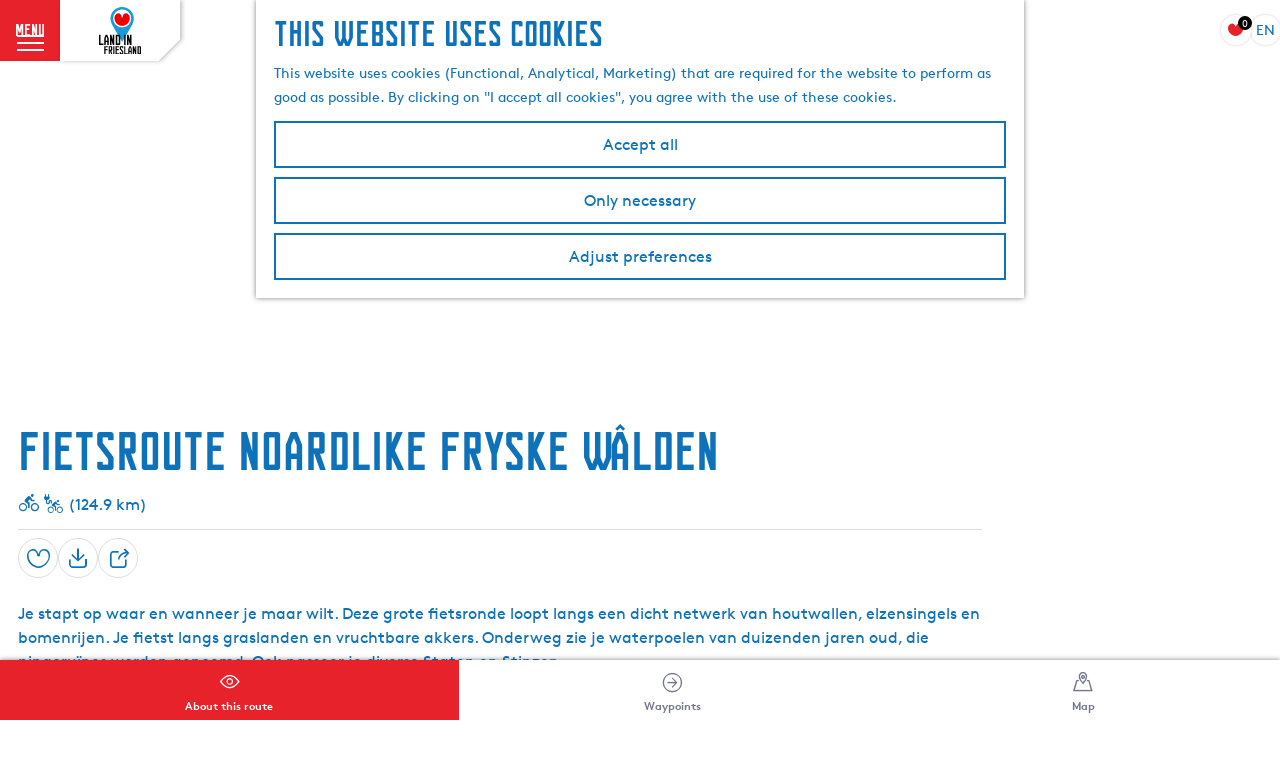

--- FILE ---
content_type: text/html; charset=UTF-8
request_url: https://www.eropuitinfriesland.nl/en/new-page/1003616037/fietsroute-noardlike-fryske-walden
body_size: 30610
content:
<!DOCTYPE html>




        
<html lang="en">
<head>
    <meta charset="utf-8">
    <meta http-equiv="X-UA-Compatible" content="IE=edge">
    <meta name="viewport" content="width=device-width, initial-scale=1.0">
    <meta name="msvalidate.01" content="0165B6DFBFDC76DB95E5AD1E4C980388"/>
    <meta name="theme-color" content="#e0e0e0">
<meta name="msapplication-TileColor" content="#e0e0e0"/>
<meta name="p:domain_verify" content="12fc30a51e5b250e1ea6daa36efde18b"/>


    <title>
        Fietsroute Noardlike Fryske Wâlden | Erop uit in Friesland
    </title>

                                                    <script>
                window.dataLayer = window.dataLayer || [];
                function gtag(){dataLayer.push(arguments);}

                gtag('consent', 'default', {
                    'ad_personalization': 'denied',
                    'ad_storage': 'denied',
                    'ad_user_data': 'denied',
                    'analytics_storage': 'denied',
                    'functionality_storage': 'denied',
                    'personalization_storage': 'denied',
                    'security_storage': 'granted',
                    'wait_for_update': 500
                });
                gtag('set', 'ads_data_redaction', true);
            </script>
                                    <!-- Google Tag Manager -->
            <script>(function(w,d,s,l,i){w[l]=w[l]||[];w[l].push(
                    {'gtm.start': new Date().getTime(),event:'gtm.js'}
                );var f=d.getElementsByTagName(s)[0],
                    j=d.createElement(s),dl=l!='dataLayer'?'&l='+l:'';j.async=true;j.src=
                    'https://www.googletagmanager.com/gtm.js?id='+i+dl;f.parentNode.insertBefore(j,f);
                })(window,document,'script','dataLayer','GTM-WFQNDS');
            </script>
            <!-- End Google Tag Manager -->
                                
    
                            <link rel="alternate" href="https://www.eropuitinfriesland.nl/nl/routes-overzicht/1003616037/fietsroute-noardlike-fryske-walden" hreflang="nl"/>
            <link rel="alternate" href="https://www.eropuitinfriesland.nl/en/new-page/1003616037/fietsroute-noardlike-fryske-walden" hreflang="en"/>
        
            

    <link rel="canonical" href="https://www.eropuitinfriesland.nl/en/new-page/1003616037/fietsroute-noardlike-fryske-walden" />



            <meta name="description" content="Trek een dagje of meer uit voor de Noardlike Fryske Wâlden, want de fietsroute is in totaal 125 kilometer lang. De liefhebbers kunnen hem helemaal fietsen, maar het is natuurlijk ook mogelijk om delen ervan te fietsen.">
        
                                <meta property="og:title" content="Fietsroute Noardlike Fryske Wâlden" />
                                <meta property="og:description" content="Trek een dagje of meer uit voor de Noardlike Fryske Wâlden, want de fietsroute is in totaal 125 kilometer lang. De liefhebbers kunnen hem helemaal fietsen, maar het is natuurlijk ook mogelijk om delen ervan te fietsen." />
                                <meta property="og:url" content="https://www.eropuitinfriesland.nl/en/new-page/1003616037/fietsroute-noardlike-fryske-walden" />
                                <meta property="og:type" content="website" />
                                                <meta property="og:image" content="https://assets.plaece.nl/thumb/I-vYFGAmRAqOwJcbobAcbcfORB5OoKB_pN4P4xAdjYk/resizing_type:fit/width:650/height:366/gravity:sm/aHR0cHM6Ly9hc3NldHMucGxhZWNlLm5sL29kcC1mcmllc2xhbmQvaW1hZ2UvZHNjNzE0OF8zMzk5NjI2MjUxLmpwZWc.jpeg" />
                        

                                <meta name="twitter:card" content="summary" />
                                <meta name="twitter:title" content="Fietsroute Noardlike Fryske Wâlden" />
                                <meta name="twitter:description" content="Trek een dagje of meer uit voor de Noardlike Fryske Wâlden, want de fietsroute is in totaal 125 kilometer lang. De liefhebbers kunnen hem helemaal fietsen, maar het is natuurlijk ook mogelijk om delen ervan te fietsen." />
            






    
        <link rel="apple-touch-icon-precomposed" sizes="57x57" href="/build/assets/apple-touch-icon-57x57.62c1eea750be5b5b52fa.png"/>
<link rel="apple-touch-icon-precomposed" sizes="114x114" href="/build/assets/apple-touch-icon-114x114.c0ef4695edd4dd4a00f3.png"/>
<link rel="apple-touch-icon-precomposed" sizes="72x72" href="/build/assets/apple-touch-icon-72x72.360b4636906b1a270fe2.png"/>
<link rel="apple-touch-icon-precomposed" sizes="144x144" href="/build/assets/apple-touch-icon-144x144.533c9f0ceaddcf7c08af.png"/>
<link rel="apple-touch-icon-precomposed" sizes="60x60" href="/build/assets/apple-touch-icon-60x60.25965cd20d89600bf22c.png"/>
<link rel="apple-touch-icon-precomposed" sizes="120x120" href="/build/assets/apple-touch-icon-120x120.ea2a2b4d9e2e457f091b.png"/>
<link rel="apple-touch-icon-precomposed" sizes="76x76" href="/build/assets/apple-touch-icon-76x76.24a656eddb2d8aedbeee.png"/>
<link rel="apple-touch-icon-precomposed" sizes="152x152" href="/build/assets/apple-touch-icon-152x152.0d3a2a6f5d837f5ead41.png"/>
<link rel="icon" type="image/png" href="/build/assets/favicon-196x196.8c1ca019baf8cd63453d.png" sizes="196x196"/>
<link rel="icon" type="image/png" href="/build/assets/favicon-96x96.a8a32e6dcd024a486763.png" sizes="96x96"/>
<link rel="icon" type="image/png" href="/build/assets/favicon-32x32.f9d8a3b3a0dc3cdfe563.png" sizes="32x32"/>
<link rel="icon" type="image/png" href="/build/assets/favicon-16x16.5a372fd29b988634434a.png" sizes="16x16"/>
<link rel="icon" type="image/png" href="/build/assets/favicon-128.419f6f37f5133b78f711.png" sizes="128x128"/>
<meta name="application-name" content="Erop uit in Friesland"/>
<meta name="msapplication-TileColor" content="#0D72B9"/>
<meta name="msapplication-TileImage" content="/build/assets/mstile-144x144.533c9f0ceaddcf7c08af.png"/>
<meta name="msapplication-square70x70logo" content="/build/assets/mstile-70x70.419f6f37f5133b78f711.png"/>
<meta name="msapplication-square150x150logo" content="/build/assets/mstile-150x150.56cd2a194de96fc0186a.png"/>
<meta name="msapplication-wide310x150logo" content="/build/assets/mstile-310x150.2b1d5c8ddabb9674679d.png"/>
<meta name="msapplication-square310x310logo" content="/build/assets/mstile-310x310.809b9d2de5956ac02e01.png"/>


            <link rel="stylesheet" href="/build/main.acd04e90631a9dc106c8.css">
    <link rel="stylesheet" href="/build/main-print.f913b7209d0455a344fb.css" media="print">


        <script>
    var odpClientApi = 'https\u003A\/\/www.eropuitinfriesland.nl\/_client\/en\/odp\/api';
    var clientFavorites = 'https\u003A\/\/www.eropuitinfriesland.nl\/_client\/favorite';
</script>

<script src="/build/runtime.b50bf9e79580ffa27b4c.bundle.js" defer></script>
<script src="/build/main.2e7a06d35e6ada75fb14.bundle.js" defer></script>


        
    <script src="https://cdnjs.cloudflare.com/ajax/libs/jquery/2.2.4/jquery.min.js" integrity="sha512-DUC8yqWf7ez3JD1jszxCWSVB0DMP78eOyBpMa5aJki1bIRARykviOuImIczkxlj1KhVSyS16w2FSQetkD4UU2w==" crossorigin="anonymous" referrerpolicy="no-referrer"></script>
</head>
<body class="locale-en  is-odp-detail is-odp-route-detail         is-eropuitin-friesland body--theme-default
        "
        data-ga-value=1003616037                                                     data-has-no-pageparts="true"
                    data-instant-intensity="viewport"
         data-cookie-bundle-enabled="true">

                                                            <!-- Google Tag Manager (noscript) -->
            <noscript>
                <iframe src="https://www.googletagmanager.com/ns.html?id=GTM-WFQNDS"
                    height="0" width="0" style="display:none;visibility:hidden"></iframe>
            </noscript>
            <!-- End Google Tag Manager (noscript) -->
                        
    
                
    <header class="main-header header-light">
        <a href="#main" class="header__skiplink">Skip to main content</a>

        <div class="header__menuwrapper">
            <button data-ga-category="click" data-ga-action="menu" data-ga-label="#" id="mainmenu-toggle"
                    class="header__menu">
                <span class="menutxt">
                    <span class="menutxt__open">menu</span>
                    <span class="menutxt__close">close</span>
                </span>
                <span class="menuicon" aria-hidden="true"></span>
            </button>
            <div class="header__logo">
                                        <a href="/en" class="main-header__logo">
            <img src="/build/assets/general/noordoostfriesland-logo.95cd38b6a5c6de09be36.svg"
                    alt="Erop uit in Friesland Logo"
                    class="main-header__logo__img">
            <span class="sr-only">Go to the homepage</span>
        </a>
    

            </div>
        </div>

        <div class="header__content-wrapper">
            <div class="header__content-wrapper-inner">
                    <nav id="main-nav" class="main-header__nav main-nav" aria-label="Primary">
        <ul class="menu">
                                                                                            <li class="main-nav__parent-wrapper main-nav__parent-wrapper--has-children" data-a11y="close">
                                                        <a href="/en/routes" class="main-nav__link main-nav__link-parent main-nav__link--has-children      main-nav-parent-link__theme--default"
                aria-haspopup="true" aria-expanded="false"
                aria-controls="menu__children-302"                
                >
                            <span class="main-nav__link-title button-content--reset">routes</span>
                                                                                                                                    </a>
                                                                                    <ul id="menu__children-302" class="menu__children">
                                                                    <li class="main-nav__child-wrapper main-nav-child__theme--default">
                <a href="/en/routes/hiking" class="main-nav__link main-nav__link-child       main-nav-child-link__theme--default"
                                
                >
                            <span class="main-nav__link-title button-content--reset">hiking</span>
                                                                                                                                    </a>
                                </li>
                                                                        <li class="main-nav__child-wrapper main-nav-child__theme--default">
                <a href="/en/routes/cycling" class="main-nav__link main-nav__link-child       main-nav-child-link__theme--default"
                                
                >
                            <span class="main-nav__link-title button-content--reset">cycling</span>
                                                                                                                                    </a>
                                </li>
                                                                        <li class="main-nav__child-wrapper main-nav-child__theme--default">
                <a href="/en/routes/varen" class="main-nav__link main-nav__link-child       main-nav-child-link__theme--default"
                                
                >
                            <span class="main-nav__link-title button-content--reset">boating</span>
                                                                                                                                    </a>
                                </li>
                                                                        <li class="main-nav__child-wrapper main-nav-child__theme--default">
                <a href="/en/routes/de-elfstedentocht" class="main-nav__link main-nav__link-child       main-nav-child-link__theme--default"
                                
                >
                            <span class="main-nav__link-title button-content--reset">the Elfstedentocht</span>
                                                                                                                                    </a>
                                </li>
                                                                        <li class="main-nav__child-wrapper main-nav-child__theme--default">
                <a href="/en/routes/practical-information" class="main-nav__link main-nav__link-child       main-nav-child-link__theme--default"
                                
                >
                            <span class="main-nav__link-title button-content--reset">practical information</span>
                                                                                                                                    </a>
                                </li>
                                                </ul>
                                            </li>
                                    <li class="main-nav__parent-wrapper main-nav__parent-wrapper--has-children" data-a11y="close">
                                                        <a href="/en/uitgelicht" class="main-nav__link main-nav__link-parent main-nav__link--has-children      main-nav-parent-link__theme--default"
                aria-haspopup="true" aria-expanded="false"
                aria-controls="menu__children-49"                
                >
                            <span class="main-nav__link-title button-content--reset">spotlight</span>
                                                                                                                                    </a>
                                                                                    <ul id="menu__children-49" class="menu__children">
                                                                    <li class="main-nav__child-wrapper main-nav-child__theme--default">
                <a href="/en/uitgelicht/toegankelijkheid" class="main-nav__link main-nav__link-child       main-nav-child-link__theme--default"
                                
                >
                            <span class="main-nav__link-title button-content--reset">accessibility</span>
                                                                                                                                    </a>
                                </li>
                                                                        <li class="main-nav__child-wrapper main-nav-child__theme--default">
                <a href="/en/uitgelicht/jongeren-activiteiten" class="main-nav__link main-nav__link-child       main-nav-child-link__theme--default"
                                
                >
                            <span class="main-nav__link-title button-content--reset">youth activities</span>
                                                                                                                                    </a>
                                </li>
                                                                        <li class="main-nav__child-wrapper main-nav-child__theme--default">
                <a href="/en/uitgelicht/tips-voor-kids" class="main-nav__link main-nav__link-child       main-nav-child-link__theme--default"
                                
                >
                            <span class="main-nav__link-title button-content--reset">tips for kids</span>
                                                                                                                                    </a>
                                </li>
                                                                        <li class="main-nav__child-wrapper main-nav-child__theme--default">
                <a href="/en/uitgelicht/dark-sky" class="main-nav__link main-nav__link-child       main-nav-child-link__theme--default"
                                
                >
                            <span class="main-nav__link-title button-content--reset">dark sky</span>
                                                                                                                                    </a>
                                </li>
                                                                        <li class="main-nav__child-wrapper main-nav-child__theme--default">
                <a href="/en/uitgelicht/blog" class="main-nav__link main-nav__link-child       main-nav-child-link__theme--default"
                                
                >
                            <span class="main-nav__link-title button-content--reset">blog</span>
                                                                                                                                    </a>
                                </li>
                                                </ul>
                                            </li>
                                    <li class="main-nav__parent-wrapper main-nav__parent-wrapper--has-children" data-a11y="close">
                                                        <a href="/en/ontdekken" class="main-nav__link main-nav__link-parent main-nav__link--has-children      main-nav-parent-link__theme--default"
                aria-haspopup="true" aria-expanded="false"
                aria-controls="menu__children-47"                
                >
                            <span class="main-nav__link-title button-content--reset">discover</span>
                                                                                                                                    </a>
                                                                                    <ul id="menu__children-47" class="menu__children">
                                                                    <li class="main-nav__child-wrapper main-nav-child__theme--default">
                <a href="/en/ontdekken/dokkum" class="main-nav__link main-nav__link-child       main-nav-child-link__theme--default"
                                
                >
                            <span class="main-nav__link-title button-content--reset">dokkum</span>
                                                                                                                                    </a>
                                </li>
                                                                        <li class="main-nav__child-wrapper main-nav-child__theme--default">
                <a href="/en/ontdekken/wadden" class="main-nav__link main-nav__link-child       main-nav-child-link__theme--default"
                                
                >
                            <span class="main-nav__link-title button-content--reset">wadden</span>
                                                                                                                                    </a>
                                </li>
                                                                        <li class="main-nav__child-wrapper main-nav-child__theme--default">
                <a href="/en/ontdekken/lauwersmeer" class="main-nav__link main-nav__link-child       main-nav-child-link__theme--default"
                                
                >
                            <span class="main-nav__link-title button-content--reset">lauwersmeer</span>
                                                                                                                                    </a>
                                </li>
                                                                        <li class="main-nav__child-wrapper main-nav-child__theme--default">
                <a href="/en/ontdekken/noardlike-fryske-walden" class="main-nav__link main-nav__link-child       main-nav-child-link__theme--default"
                                
                >
                            <span class="main-nav__link-title button-content--reset">noardlike fryske walden</span>
                                                                                                                                    </a>
                                </li>
                                                                        <li class="main-nav__child-wrapper main-nav-child__theme--default">
                <a href="/en/ontdekken/de-alde-feanen" class="main-nav__link main-nav__link-child       main-nav-child-link__theme--default"
                                
                >
                            <span class="main-nav__link-title button-content--reset">de alde feanen</span>
                                                                                                                                    </a>
                                </li>
                                                </ul>
                                            </li>
                                    <li class="main-nav__parent-wrapper main-nav__parent-wrapper--has-children" data-a11y="close">
                                                        <a href="/en/visit" class="main-nav__link main-nav__link-parent main-nav__link--has-children      main-nav-parent-link__theme--default"
                aria-haspopup="true" aria-expanded="false"
                aria-controls="menu__children-52"                
                >
                            <span class="main-nav__link-title button-content--reset">visit northeast friesland</span>
                                                                                                                                    </a>
                                                                                    <ul id="menu__children-52" class="menu__children">
                                                                    <li class="main-nav__child-wrapper main-nav-child__theme--default">
                <a href="/en/visit/plattelandsbeleving" class="main-nav__link main-nav__link-child       main-nav-child-link__theme--default"
                                
                >
                            <span class="main-nav__link-title button-content--reset">countryside experience</span>
                                                                                                                                    </a>
                                </li>
                                                                        <li class="main-nav__child-wrapper main-nav-child__theme--default">
                <a href="/en/visit/evenementen" class="main-nav__link main-nav__link-child       main-nav-child-link__theme--default"
                                
                >
                            <span class="main-nav__link-title button-content--reset">events</span>
                                                                                                                                    </a>
                                </li>
                                                                        <li class="main-nav__child-wrapper main-nav-child__theme--default">
                <a href="/en/visit/stay" class="main-nav__link main-nav__link-child       main-nav-child-link__theme--default"
                                
                >
                            <span class="main-nav__link-title button-content--reset">stay the night</span>
                                                                                                                                    </a>
                                </li>
                                                                        <li class="main-nav__child-wrapper main-nav-child__theme--default">
                <a href="/en/visit/activities" class="main-nav__link main-nav__link-child       main-nav-child-link__theme--default"
                                
                >
                            <span class="main-nav__link-title button-content--reset">activities</span>
                                                                                                                                    </a>
                                </li>
                                                                        <li class="main-nav__child-wrapper main-nav-child__theme--default">
                <a href="/en/visit/food-and-beverages" class="main-nav__link main-nav__link-child       main-nav-child-link__theme--default"
                                
                >
                            <span class="main-nav__link-title button-content--reset">food and beverages</span>
                                                                                                                                    </a>
                                </li>
                                                </ul>
                                            </li>
                                                </ul>
    </nav>
    <div class="main-nav__overlay"></div>
                
            </div>
        </div>

        <div class="headerdots__wrapper">
                        
                        
                            <ul class="handles">
                                                    
                                                                                                                                    <li class="handles__item handles__item--favorites">
                    <a href="/en/favorites" class="handles__link " >
                        <span class="handles__icon icon-font icon-fill-heart" aria-hidden="true"></span>
                        <span class="handles__count" data-favorite-count="0" aria-describedby="handles-favorites-name" role="status">0</span>
                        <span class="handles__name" id="handles-favorites-name">Favorites</span>
                    </a>
                </li>
                    
                            
                </ul>

                                    <nav class="language-nav" data-a11y="close" aria-labelledby="language-nav-switcher" translate="no">
                            <span id="language-nav-switcher" class="sr-only">
                    Select language
                    <span class="sr-only" aria-current="true">Current language: English</span>
                </span>
                                        <button class="language-nav__item language-nav__item--en language-nav__active-lang"
                        aria-expanded="false" aria-controls="language-nav__items" aria-haspopup="true"
                        aria-labelledby="language-nav-switcher">
                    <span class="language-nav__text" aria-hidden="true">en</span>
                </button>
                <span class="language-nav__item language-nav__item--en language-nav__active-lang" aria-labelledby="language-nav-switcher">
                    <span class="language-nav__text" aria-hidden="true">en</span>
                </span>
                                        <div id="language-nav__items" class="language-nav__items">
                                                                                                        <a href="https://www.eropuitinfriesland.nl/nl/routes-overzicht/1003616037/fietsroute-noardlike-fryske-walden"
                                   class="language-nav__item language-nav__item--nl language-nav__link"
                                   lang="nl" hreflang="nl">
                                                                            <span class="language-nav__text" aria-hidden="true">nl</span>
                                                                                                                <span class="sr-only">Ga naar de Nederlandse pagina</span>
                                                                    </a>
                                                                                                                                                            <a href="https://www.eropuitinfriesland.nl/de/alle-routen"
                                   class="language-nav__item language-nav__item--de language-nav__link"
                                   lang="de" hreflang="de">
                                                                            <span class="language-nav__text" aria-hidden="true">de</span>
                                                                                                                <span class="sr-only">Gehen Sie zur deutschen Seite</span>
                                                                    </a>
                                                                                        </div>
                    </nav>
                        </div>
    </header>

    
        <main id="main">

                
            

    <div class="odp-detail-container odp-detail-container--full-mf odp-detail-container--full-mf--route">
        <script type="application/ld+json">{
    "@context": "http://schema.org",
    "name": "Fietsroute Noardlike Fryske W\u00e2lden",
    "description": "Trek een dagje of meer uit voor de Noardlike Fryske W\u00e2lden, want de fietsroute is in totaal 125 kilometer lang. De liefhebbers kunnen hem helemaal fietsen, maar het is natuurlijk ook mogelijk om delen ervan te fietsen.",
    "image": "https://assets.plaece.nl/odp-friesland/image/dsc7148_3399626251.jpeg",
    "@type": "Place",
    "address": {
        "@type": "PostalAddress",
        "addressCountry": "NL",
        "postalCode": "9261 VC",
        "streetAddress": "Sumarderwei 8 ",
        "addressLocality": "Eastermar"
    },
    "geo": {
        "latitude": 53.17157,
        "longitude": 6.05375,
        "@type": "GeoCoordinates"
    }
}</script>
                        <script>
          window.dataLayer = window.dataLayer || [];
          window.dataLayer.push({"categories":["cycling-recreational","cycling-ebike"],"city":"Eastermar"});
        </script>
    

        
                                            <div class="item-details general-content-fullscreen ">

                        <ul class="mobile-navigation mobile-navigation--footer mobile-navigation--route">
                    <li class="mobile-navigation__item mobile-navigation__item--about mobile-navigation__item--active">
                <button class="mobile-navigation__link button--reset" data-go-to="about">
                    <span class="button-content--reset mobile-navigation__item-icon icon-font icon-fill-eye" aria-hidden="true"></span>
                    <span class="button-content--reset mobile-navigation__item-text">About this route</span>
                </button>
            </li>
                                                                        <li class="mobile-navigation__item mobile-navigation__item--waypoints">
                    <button class="mobile-navigation__link button--reset" data-go-to="waypoints">
                        <span class="button-content--reset mobile-navigation__item-icon icon-font icon-fill-waypoints" aria-hidden="true"></span>
                        <span class="button-content--reset mobile-navigation__item-text">Waypoints</span>
                    </button>
                </li>
                                        <li class="mobile-navigation__item mobile-navigation__item--map">
                <button class="mobile-navigation__link button--reset" data-go-to="map">
                    <span class="button-content--reset mobile-navigation__item-icon icon-font icon-fill-map" aria-hidden="true"></span>
                    <span class="button-content--reset mobile-navigation__item-text">Map</span>
                </button>
            </li>
            </ul>


    <div class="general-content__left item-has-no-files item-has-files-on-mobile">
                            <div class="splide__carousel item-carousel">
                            <span class="anchor" id="item-details__carousel"></span>
                        <div class="splide splide__main item-carousel__container"
                                data-splide='{
    "type":"slide",
    "arrows":false,
    "pagination":true,
    "keyboard":false,
    "slideFocus":false,
    "flickPower":50,
    "video": {
    "autoplay": "1",
    "mute": "1",
    "playerOptions": {
    "vimeo": {
    "controls": "1"
    },
    "youtube": {
    "controls": "1"
    }
    }
    },
    "classes": {
    "pagination": "splide__pagination item-carousel__pagination",
    "page": "splide__pagination__page item-carousel__pagination-page"
    },
    "drag":false
        ,"i18n": {
        "prev": "Previous slide"
        ,"next": "Next slide"
        ,"first": "Go to first slide"
        ,"last": "Go to last slide"
        ,"slideX": "Go to slide %s"
        ,"pageX": "Go to page %s"
        ,"play": "Start autoplay"
        ,"pause": "Pause autoplay"
        ,"carousel": "carousel"
        ,"select": "Select a slide to show"
        ,"slide": "slide"
        ,"slideLabel": "%s of %s"
        ,"playVideo": "Play video"
    }
    
    }' >
                                                                                            <div class="splide__track item-carousel__track">
                        <ul class="splide__list item-carousel__list">
                                                                                                                                                                                                                                                                                                        <li class="splide__slide item-carousel__item-container file-image">
                                                                                                                                                                                <picture class="img__wrapper img--theme-default item-carousel__item"
                    data-copyright="&copy; Marcel van Kammen">
                                                                                                                                                                        <source type="image/webp"
                                        srcset="https://assets.plaece.nl/thumb/aIZTUVAwg2WhB1JTgP5nuqLoZfvH0qQ0tjIMjSqODvk/resizing_type:fit/width:960/height:0/gravity:sm/enlarge:0/aHR0cHM6Ly9hc3NldHMucGxhZWNlLm5sL29kcC1mcmllc2xhbmQvaW1hZ2UvZHNjNzE0OF8zMzk5NjI2MjUxLmpwZWc.webp" media="(max-width: 500px)">
                                                                            <source srcset="https://assets.plaece.nl/thumb/EEvAy_9fCH29aFtsZdoOAwh1eJKCMJx5SD9Rdu---es/resizing_type:fit/width:960/height:0/gravity:sm/enlarge:0/aHR0cHM6Ly9hc3NldHMucGxhZWNlLm5sL29kcC1mcmllc2xhbmQvaW1hZ2UvZHNjNzE0OF8zMzk5NjI2MjUxLmpwZWc.jpeg" media="(max-width: 500px)">
                                                                                                                                                        <source type="image/webp"
                                        srcset="https://assets.plaece.nl/thumb/checKdU_pGrwJnSJOdM1NLVd3_G57ltVnpe2v3xobq8/resizing_type:fit/width:1280/height:0/gravity:sm/enlarge:0/aHR0cHM6Ly9hc3NldHMucGxhZWNlLm5sL29kcC1mcmllc2xhbmQvaW1hZ2UvZHNjNzE0OF8zMzk5NjI2MjUxLmpwZWc.webp" media="(max-width: 1079px)">
                                                                            <source srcset="https://assets.plaece.nl/thumb/znotWZDDvqOBLvter5uD4hc-ipatARsCDXfdHHaDOf0/resizing_type:fit/width:1280/height:0/gravity:sm/enlarge:0/aHR0cHM6Ly9hc3NldHMucGxhZWNlLm5sL29kcC1mcmllc2xhbmQvaW1hZ2UvZHNjNzE0OF8zMzk5NjI2MjUxLmpwZWc.jpeg" media="(max-width: 1079px)">
                                                                                                                                                        <source type="image/webp"
                                        srcset="https://assets.plaece.nl/thumb/YYoiXwiHvRiIB9V71avytJ4YCJT6FAnOB10xYRT1fLU/resizing_type:fit/width:1580/height:0/gravity:sm/enlarge:0/aHR0cHM6Ly9hc3NldHMucGxhZWNlLm5sL29kcC1mcmllc2xhbmQvaW1hZ2UvZHNjNzE0OF8zMzk5NjI2MjUxLmpwZWc.webp">
                                                                            <source srcset="https://assets.plaece.nl/thumb/De0tiMovc9kqG5agA0LyizfXr2SWU4sMW1E5VKXh83A/resizing_type:fit/width:1580/height:0/gravity:sm/enlarge:0/aHR0cHM6Ly9hc3NldHMucGxhZWNlLm5sL29kcC1mcmllc2xhbmQvaW1hZ2UvZHNjNzE0OF8zMzk5NjI2MjUxLmpwZWc.jpeg">
                                                    <img src="https://assets.plaece.nl/thumb/EEvAy_9fCH29aFtsZdoOAwh1eJKCMJx5SD9Rdu---es/resizing_type:fit/width:960/height:0/gravity:sm/enlarge:0/aHR0cHM6Ly9hc3NldHMucGxhZWNlLm5sL29kcC1mcmllc2xhbmQvaW1hZ2UvZHNjNzE0OF8zMzk5NjI2MjUxLmpwZWc.jpeg"
                        class="img__main "
                        alt="" 
                        >
            </picture>
                                            </li>
                                                                                                                                                                </ul>
                    </div>
                
    <style>
        .item-carousel__pagination {
            --pagination-label: ' from 1';
        }
    </style>
            </div>
        </div>
    
                                                                 
                                                    
        <section class="poi-route-map-wrapper item-map poi-route-map-wrapper--has-locate-control" aria-label="Map">
                            <span class="anchor" id="item-details__map"></span>
                                        <script src="https://itemwidgetmap.plaece.nl/map.js?apiUrl=https://login.friesland.nl/api/1.3"></script>
                <div id="route-map" class="map-container map-route ">
                    <a href="#map-skip-route-map" class="leaflet__skiplink">Skip map tab stops</a>
                </div>
                <span id="map-skip-route-map"></span>
                                        <script>
                                        var ODPmap = new ODP.map('route-map', {"startZoom":14,"locateControl":{"enabled":true,"position":"topleft","icon":["locatecontrol__icon icon-font icon-fill-crosshair"],"label":"Show me on the map","notFound":"Your location cannot be found"},"minZoom":2,"maxZoom":18,"center":[53.17157,6.05375],"attribution":"Powered by Esri | Esri, HERE, Garmin, USGS, Intermap, INCREMENT P, NRCAN, Esri Japan, METI, Esri China (Hong Kong), NOSTRA, \u00a9 OpenStreetMap contributors, and the GIS User Community","fullscreenControl":true,"tilesUrl":"https:\/\/{s}.tile.openstreetmap.org\/{z}\/{x}\/{y}.png"}),
                        ODProute = new ODP.route(107360, {
                          apiUri: 'https\u003A\/\/www.eropuitinfriesland.nl\/en\/odp\/api',
                          autoPan: true,
                          polyline: {
                            color: '#0C2A20',
                            weight: 3
                          },
                          popupTemplate: {
                            startPoint: '<h3 class="leaflet-popup-content__text leaflet-popup-content__title">Starting\u0020point</h3>',
                            endPoint: '<h3 class="leaflet-popup-content__text leaflet-popup-content__title">End\u0020point</h3>'
                          },
                          displayStartPoint: false,
                          displayEndPoint: false,
                          markerColor: {
                            startPoint: 'darkgreen',
                            endPoint: 'red'
                          }
                        });
                    ODPmap.loadRoute(ODProute);
                                        </script>
                                                                            <div class="map-category-filters">
                        <div class="inner-container">
                            <form method="get" id="category_filters">
                                                                <div class="filter-category filter-container">
            <div class="filter-inner-container" data-class-toggle-container="hidden">
                                                                                <button type="button" class="filter-category__title filter-title button--reset" data-class-toggle-source="hidden">
                            Nearby
                            <span class="icon-font icon-fill-chevron-down filter-title__icon button-content--reset" aria-hidden="true"></span>
                        </button>
                                                                                            <div class="filter-options hidden" data-class-toggle-target="hidden">
                                                                                                                                                                                                                                                                                                                                                                                                                                                        <label class="filter-option__radio filter__option first" aria-label="Docks">
                                <input class="filter__option__input" type="checkbox" name="category[]" value="11181"/>
                                                                <span class="filter__option__label">Docks</span>
                            </label>
                                                                                                                                                                                                                                                                                                                                                                                                                                                        <label class="filter-option__radio filter__option" aria-label="E-bike charging points">
                                <input class="filter__option__input" type="checkbox" name="category[]" value="11114"/>
                                                                <span class="filter__option__label">E-bike charging points</span>
                            </label>
                                                                                                                                                                                                                                                                                                                                                                                                                                                                                                                                                                                                                                                                                                                                                                                                                                                                                                                                                                                                                                                                                                                                                                                                                                                                                                                                                                                                                                                                                                                                                                                                                                                            <label class="filter-option__radio filter__option" aria-label="Hospitality industry">
                                <input class="filter__option__input" type="checkbox" name="category[]" value="10301,10302,10303,10304,10306,10307,10308,10309,10310,10311,10312,10313,10314,10315,10316,10317,10318,10319"/>
                                                                <span class="filter__option__label">Hospitality industry</span>
                            </label>
                                                                                                                                                                                                                                                                                                                                                                                                                                                                                                                                                                                                                                                                    <label class="filter-option__radio filter__option" aria-label="Touristic information">
                                <input class="filter__option__input" type="checkbox" name="category[]" value="10122,10124,10125,11111"/>
                                                                <span class="filter__option__label">Touristic information</span>
                            </label>
                                                                                                                                                                                                                                                                                                                                                                                                                                                        <label class="filter-option__radio filter__option" aria-label="Ferries">
                                <input class="filter__option__input" type="checkbox" name="category[]" value="11006"/>
                                                                <span class="filter__option__label">Ferries</span>
                            </label>
                                                                                                                                                                                                                                                                                                                                                                                                                                                        <label class="filter-option__radio filter__option" aria-label="Rest stops">
                                <input class="filter__option__input" type="checkbox" name="category[]" value="11110"/>
                                                                <span class="filter__option__label">Rest stops</span>
                            </label>
                                                                                                                                                                                                                                                                                                                                                                                                                                                        <label class="filter-option__radio filter__option last" aria-label="Viewpoints">
                                <input class="filter__option__input" type="checkbox" name="category[]" value="10202"/>
                                                                <span class="filter__option__label">Viewpoints</span>
                            </label>
                                            </div>
                            </div>
        </div>
            
                            </form>
                        </div>
                    </div>
                    <script>
                                                var ODPmarkers = new ODP.markerSet({"icon":null,"iconColor":"white","markerColor":"steelblue","resolveIcon":true,"resolveColor":true});
                                                                        ODPmarkers.addMapping({"238":{"id":["11181"],"name":"Docks","icon":null,"iconColor":null,"markerColor":null,"color":null,"iconName":null},"240":{"id":["11114"],"name":"E-bike charging points","icon":null,"iconColor":null,"markerColor":null,"color":null,"iconName":null},"241":{"id":["10301","10302","10303","10304","10306","10307","10308","10309","10310","10311","10312","10313","10314","10315","10316","10317","10318","10319"],"name":"Hospitality industry","icon":null,"iconColor":null,"markerColor":null,"color":null,"iconName":null},"242":{"id":["10122","10124","10125","11111"],"name":"Touristic information","icon":null,"iconColor":null,"markerColor":null,"color":null,"iconName":null},"243":{"id":["11006"],"name":"Ferries","icon":null,"iconColor":null,"markerColor":null,"color":null,"iconName":null},"244":{"id":["11110"],"name":"Rest stops","icon":null,"iconColor":null,"markerColor":null,"color":null,"iconName":null},"245":{"id":["10202"],"name":"Viewpoints","icon":null,"iconColor":null,"markerColor":null,"color":null,"iconName":null}});
                                                var ODPurls = {
                              location: '\/en\/locations\/\u0025urlHash\u0025\/\u0025urlSlug\u0025',
                              event: '\/en\/visit\/evenementen\/events\/\u0025urlHash\u0025\/\u0025urlSlug\u0025',
                              route: '\/en\/new\u002Dpage\/\u0025urlHash\u0025\/\u0025urlSlug\u0025',
                              deal: '\/en\/deals\/\u0025urlHash\u0025\/\u0025urlSlug\u0025',
                              tip: ''
                            },
                            ODPitems = new ODP.filterSet({
                              apiUri: 'https\u003A\/\/www.eropuitinfriesland.nl\/en\/odp\/api',
                              type: 'item',
                              defaultFilters: {
                                category: ODPmarkers.getBoundedCategoryIds(),
                                filterSet: 'item-map:route'
                              },
                              popupTemplate: function (data) {
                                var hasThumbnail = data.image && data.image.thumbnails && data.image.thumbnails.list;
                                return {
                                  template:                             [
            '<h3 class="leaflet-popup-content__text leaflet-popup-content__title">{{name|html}}</h3>',
            '<a href="{{url|html}}" class="leaflet-popup-content__link-overlay link-overlay"><span class="sr-only">{{name|html}}</span></a>',
            '{{thumbnail}}',
            '<p class="leaflet-popup-content__text leaflet-popup-content_address">',
                '{{address.addressLine|html}}'
                + (data.address.addressLine ? '<br />' : '') +
                '{{address.zipcode|html}} {{address.city|html}}',
            '</p>',
                        '{{locate_distance_container}}',
                                                '\u0020\u0020\u0020\u0020\u0020\u0020\u0020\u0020\u0020\u0020\u0020\u0020\u0020\u0020\u0020\u0020\u0020\u0020\u0020\u0020\u0020\u0020\u0020\u0020\u0020\u0020\u0020\u0020\u0020\u0020\u0020\u0020\u003Cdiv\u0020class\u003D\u0022actionbar\u0020leaflet\u002Dpopup\u002Dcontent__text\u0022\u0020data\u002Ditem\u002Did\u003D\u0022\u007B\u007Bid\u007Chtml\u007D\u007D\u0022\u003E\n\u0020\u0020\u0020\u0020\u0020\u0020\u0020\u0020\u0020\u0020\u0020\u0020\u003Chr\u0020class\u003D\u0022actionbar__hr\u0022\/\u003E\n\u0020\u0020\u0020\u0020\u0020\u0020\u0020\u0020\u0020\u0020\u0020\u0020\u0020\u0020\u0020\u0020\u0020\u0020\u0020\u0020\u0020\u0020\u0020\u0020\u0020\u0020\u0020\u0020\u0020\u0020\u0020\u0020\u0020\u0020\u0020\u0020\u0020\u0020\u0020\u0020\u0020\u0020\u0020\u0020\u0020\u0020\u0020\u0020\u0020\u0020\u0020\u0020\u0020\u0020\u0020\u0020\u0020\u0020\u0020\u0020\u0020\u0020\u0020\u0020\u0020\u0020\u0020\u0020\u0020\u0020\u0020\u0020\u0020\u0020\u0020\u0020\u0020\u0020\u0020\u0020\u0020\u0020\u0020\u0020\u0020\u0020\u0020\u0020\u0020\u0020\u0020\u0020\u0020\u0020\u0020\u0020\u0020\u0020\u0020\u0020\u0020\u0020\u0020\u0020\u0020\u0020\u0020\u0020\u0020\u0020\u0020\u0020\u0020\u0020\u0020\u0020\u003Cbutton\u0020class\u003D\u0022actionbar__action\u002Dlink\u0020favorite__button\u0020button\u002D\u002Dreset\u0022\u0020data\u002Dfavorite\u002Dtoggle\u003E\n\u0020\u0020\u0020\u0020\u0020\u0020\u0020\u0020\u0020\u0020\u0020\u0020\u0020\u0020\u0020\u0020\u0020\u0020\u0020\u0020\u0020\u0020\u0020\u0020\u0020\u0020\u0020\u0020\u0020\u0020\u0020\u0020\u0020\u0020\u0020\u0020\u003Cspan\u0020class\u003D\u0022button\u002Dcontent\u002D\u002Dreset\u0020favorite__content\u002D\u002Dadd\u0022\u003E\n\u0020\u0020\u0020\u0020\u0020\u0020\u0020\u0020\u0020\u0020\u0020\u0020\u0020\u0020\u0020\u0020\u0020\u0020\u0020\u0020\u0020\u0020\u0020\u0020\u003Cspan\u0020class\u003D\u0022actionbar__action\u002Dicon\u0020favorite__add\u002Dicon\u0020icon\u002Dfont\u0020icon\u002Dfill\u002Dheart2\u0022\u0020title\u003D\u0022Save\u0022\u0020aria\u002Dhidden\u003D\u0022true\u0022\u003E\u003C\/span\u003E\n\u0020\u0020\u0020\u0020\u0020\u0020\u0020\u0020\u0020\u0020\u0020\u0020\u0020\u0020\u0020\u0020\u0020\u0020\u0020\u0020\u0020\u0020\u0020\u0020\u003Cspan\u0020data\u002Dga\u002Dcategory\u003D\u0022item\u002Dmisc\u0022\u0020data\u002Dga\u002Daction\u003D\u0022misc\u002Dfav\u002Dadd\u0022\u0020class\u003D\u0022actionbar__action\u002Ddescription\u0020favorite__add\u002Ddescription\u0022\u0020data\u002Dga\u002Dlabel\u003D\u0022\u007B\u007Bname\u007Chtml\u007D\u007D\u0022\u0020aria\u002Dhidden\u003D\u0022true\u0022\u003ESave\u003C\/span\u003E\n\u0020\u0020\u0020\u0020\u0020\u0020\u0020\u0020\u0020\u0020\u0020\u0020\u0020\u0020\u0020\u0020\u0020\u0020\u0020\u0020\u0020\u0020\u0020\u0020\u003Cspan\u0020class\u003D\u0022sr\u002Donly\u0022\u003ESave\u003C\/span\u003E\n\u0020\u0020\u0020\u0020\u0020\u0020\u0020\u0020\u0020\u0020\u0020\u0020\u0020\u0020\u0020\u0020\u0020\u0020\u0020\u0020\u003C\/span\u003E\n\u0020\u0020\u0020\u0020\u0020\u0020\u0020\u0020\u0020\u0020\u0020\u0020\u0020\u0020\u0020\u0020\u0020\u0020\u0020\u0020\u0020\u0020\u0020\u0020\u0020\u0020\u0020\u0020\u0020\u0020\u0020\u0020\u0020\u0020\u0020\u0020\u0020\u0020\u0020\u0020\u0020\u0020\u0020\u0020\u0020\u0020\u0020\u0020\u0020\u0020\u0020\u0020\u003Cspan\u0020class\u003D\u0022button\u002Dcontent\u002D\u002Dreset\u0020favorite__content\u002D\u002Dremove\u0022\u003E\n\u0020\u0020\u0020\u0020\u0020\u0020\u0020\u0020\u0020\u0020\u0020\u0020\u0020\u0020\u0020\u0020\u0020\u0020\u0020\u0020\u0020\u0020\u0020\u0020\u003Cspan\u0020class\u003D\u0022actionbar__action\u002Dicon\u0020favorite__remove\u002Dicon\u0020icon\u002Dfont\u0020icon\u002Dfill\u002Dheart\u0020favorite__content\u002D\u002Dremove\u0022\u0020title\u003D\u0022Saved\u0022\u0020aria\u002Dhidden\u003D\u0022true\u0022\u003E\u003C\/span\u003E\n\u0020\u0020\u0020\u0020\u0020\u0020\u0020\u0020\u0020\u0020\u0020\u0020\u0020\u0020\u0020\u0020\u0020\u0020\u0020\u0020\u0020\u0020\u0020\u0020\u003Cspan\u0020data\u002Dga\u002Dcategory\u003D\u0022item\u002Dmisc\u0022\u0020data\u002Dga\u002Daction\u003D\u0022misc\u002Dfav\u002Dremove\u0022\u0020class\u003D\u0022actionbar__action\u002Ddescription\u0020favorite__remove\u002Ddescription\u0020favorite__content\u002D\u002Dremove\u0022\u0020data\u002Dga\u002Dlabel\u003D\u0022\u007B\u007Bname\u007Chtml\u007D\u007D\u0022\u0020aria\u002Dhidden\u003D\u0022true\u0022\u003ESaved\u003C\/span\u003E\n\u0020\u0020\u0020\u0020\u0020\u0020\u0020\u0020\u0020\u0020\u0020\u0020\u0020\u0020\u0020\u0020\u0020\u0020\u0020\u0020\u0020\u0020\u0020\u0020\u003Cspan\u0020class\u003D\u0022sr\u002Donly\u0022\u003ESaved\u003C\/span\u003E\n\u0020\u0020\u0020\u0020\u0020\u0020\u0020\u0020\u0020\u0020\u0020\u0020\u0020\u0020\u0020\u0020\u0020\u0020\u0020\u0020\u003C\/span\u003E\n\u0020\u0020\u0020\u0020\u0020\u0020\u0020\u0020\u0020\u0020\u0020\u0020\u0020\u0020\u0020\u0020\u0020\u0020\u0020\u0020\u0020\u0020\u0020\u0020\u0020\u0020\u0020\u0020\u003C\/button\u003E\n\u0020\u0020\u0020\u0020\u0020\u0020\u0020\u0020\u0020\u0020\u0020\u0020\n\u0020\u0020\u0020\u0020\u0020\u0020\u0020\u0020\u0020\u0020\u0020\u0020\u0020\u0020\u0020\u0020\u0020\u0020\u0020\u0020\u0020\u0020\u0020\u0020\u0020\u0020\u0020\u0020\u0020\u0020\u0020\u0020\u0020\u0020\u0020\u0020\u0020\u0020\u0020\u0020\u0020\u0020\u0020\u0020\u0020\u0020\u0020\u0020\u0020\u0020\u0020\u0020\u0020\u0020\u0020\u0020\u003C\/div\u003E\n\u0020\u0020\u0020\u0020',
            ].join('\n')
            ,
                                  vars: {
                                    url: (!!ODPurls[data.type] && !!data.published || (!!data.published === false && !!data.expired) ? ODPurls[data.type].replace('%urlSlug%', encodeURIComponent(data.urlSlug)).replace('%urlHash%', encodeURIComponent(data.hash)) : ''),
                                    thumbnail: (hasThumbnail ? '<picture class="img__wrapper leaflet-popup-content__image"' + (data.image.copyright ? ' data-copyright="&copy; ' + ODP.escapeHtml(data.image.copyright) + '"' : '') + '><img class="img__main" src="' + ODP.escapeHtml(data.image.thumbnails.list) + '" alt="' + (data.image.description ? ODP.escapeHtml(data.image.description) : '') + '"></picture>' : ''),
                                    hasThumbnail: (hasThumbnail ? 'leaflet-popup-content__link--has-thumbnail' : 'leaflet-popup-content__link--has-no-thumbnail')
                                  }
                                };
                              },
                              noResultsMessage: 'No\u0020results\u0020found',
                            });
                        ODPitems.setMarkerSet(ODPmarkers);
                        (function ($) {
                          $(document).ready(function () {
                            $('#category_filters .filter-category input', this.form).on('change', function () {
                              var categories = $('#category_filters .filter-category input:checked').map(function () {
                                return this.value.split(',');
                              }).get();
                              ODPitems.setFilter('category', categories);
                              if (categories.length > 0) {
                                ODPmap.reload(ODPitems);
                              } else {
                                ODPmap.clearMarkers(ODPitems);
                              }
                            });
                          });
                        })(jQuery);
                                            </script>
                                    </section>
        
    </div>

                                        

                
                    <div class="general-content__right">
            <h1 class="item__title">
        Fietsroute Noardlike Fryske Wâlden

                
            </h1>

                
            <div class="route-detail__compact-information route-detail__compact-information--detail-page">
                    <span class="route-detail__compact-information-info route-detail__compact-information-info--type">
                                                                <span class="icon icon-font icon-odp-route icon-odp-cycling-recreational " role="img" aria-label="Recreational"></span>
                    <span class="icon icon-font icon-odp-route icon-odp-cycling-ebike " role="img" aria-label="E-bike"></span>
                
    </span>

                    <span class="route-detail__compact-information-info route-detail__compact-information-info--distance">
            (124.9 km)
        </span>
    

    </div>


                                                    <div class="actionbar " data-item-id="107360">
            <hr class="actionbar__hr"/>
            <ul class="actionbar__actions list--reset">                                                                                            <li class="actionbar__action actionbar__action--favorite">            <button class="actionbar__action-link favorite__button button--reset" data-favorite-toggle>
                                    <span class="button-content--reset favorite__content--add">
                        <span class="actionbar__action-icon favorite__add-icon icon-font icon-fill-heart2" title="Save" aria-hidden="true"></span>
                        <span data-ga-category="item-misc" data-ga-action="misc-fav-add" class="actionbar__action-description favorite__add-description" data-ga-label="Fietsroute Noardlike Fryske Wâlden" aria-hidden="true">Save</span>
                        <span class="sr-only">Save</span>
                    </span>
                                                    <span class="button-content--reset favorite__content--remove">
                        <span class="actionbar__action-icon favorite__remove-icon icon-font icon-fill-heart favorite__content--remove" title="Saved" aria-hidden="true"></span>
                        <span data-ga-category="item-misc" data-ga-action="misc-fav-remove" class="actionbar__action-description favorite__remove-description favorite__content--remove" data-ga-label="Fietsroute Noardlike Fryske Wâlden" aria-hidden="true">Saved</span>
                        <span class="sr-only">Saved</span>
                    </span>
                            </button>
        </li>    
                                                                                                                                                <li class="actionbar__action actionbar__action--download">                <button data-modal-ajax="/en/booklet/route/fietsroute-noardlike-fryske-walden" aria-haspopup="dialog" class="actionbar__action-link actionbar__action-link--download button--reset button--link">
                    <span class="actionbar__action-icon icon-font icon-fill-download button-content--reset" title="Download route guide" aria-hidden="true"></span>
                    <span data-ga-category="item-misc" data-ga-action="misc-route-download-popup" class="actionbar__action-description button-content--reset" data-ga-label="Fietsroute Noardlike Fryske Wâlden">Download route guide</span>
                </button>
                </li>                        
                            <li class="actionbar__action actionbar__action--share">
                                <p class="item-details__footer-share-p">
        <button class="item-details__footer-share button--reset" data-modal-target="#item-details__footer-social"
                aria-haspopup="dialog">
        <span class="button-content--reset icon-font icon-fill-share1 item-details__footer-share-icon"
                aria-hidden="true"></span>
            <span class="button-content--reset item-details__footer-share-txt">Share</span>
        </button>
    </p>
    <template id="item-details__footer-social">
        <div class="modal__content item-details__footer-social">
                        <div class="social-share">
                                                <h3 class="social__share-title">Share with family and friends</h3>
                                        <div class="social social__share">
                                                                                                                                                                    <button class="social__link button--reset" data-copy-text="#copyurl1569196900"
                                    data-social="link"
                                    data-ga-category="share"
                                    data-ga-label="https://www.eropuitinfriesland.nl/en/new-page/1003616037/fietsroute-noardlike-fryske-walden"
                                    data-ga-action="link">
                                <span class="social__icon icon-font icon-fill-copy button-content--reset"
                                        aria-hidden="true"></span>
                                <span class="social__name button-content--reset">Copy link</span>
                            </button>
                            <input id="copyurl1569196900" class="hidden" value="https://www.eropuitinfriesland.nl/en/new-page/1003616037/fietsroute-noardlike-fryske-walden">
                                                                                                                                                        <a href="https://www.facebook.com/sharer.php?u=https://www.eropuitinfriesland.nl/en/new-page/1003616037/fietsroute-noardlike-fryske-walden&amp;title=Fietsroute+Noardlike+Fryske+W%C3%A2lden" onclick="window.open(this.href, 'socialSharePopup',
'width=500,height=500,toolbar=1,resizable=1'); return false;" class="social__link"
                                    data-social="facebook"
                                    data-ga-category="share"
                                    data-ga-label="https%3A%2F%2Fwww.eropuitinfriesland.nl%2Fen%2Fnew-page%2F1003616037%2Ffietsroute-noardlike-fryske-walden"
                                    data-ga-action="facebook">
                                                                    <span class="social__icon icon-font icon-fill-facebook"
                                            aria-hidden="true"></span>
                                                                    <span class="social__name">
                Facebook
    </span>
                            </a>
                                                                                                                                                        <a href="https://twitter.com/share?text=Fietsroute+Noardlike+Fryske+W%C3%A2lden&amp;url=https://www.eropuitinfriesland.nl/en/new-page/1003616037/fietsroute-noardlike-fryske-walden" onclick="window.open(this.href, 'socialSharePopup',
'width=500,height=500,toolbar=1,resizable=1'); return false;" class="social__link"
                                    data-social="x"
                                    data-ga-category="share"
                                    data-ga-label="https%3A%2F%2Fwww.eropuitinfriesland.nl%2Fen%2Fnew-page%2F1003616037%2Ffietsroute-noardlike-fryske-walden"
                                    data-ga-action="x">
                                                                    <span class="social__icon icon-font icon-fill-x"
                                            aria-hidden="true"></span>
                                                                    <span class="social__name">
                X
    </span>
                            </a>
                                                                                                                                                        <a href="https://pinterest.com/pin/create/button/?url=https://www.eropuitinfriesland.nl/en/new-page/1003616037/fietsroute-noardlike-fryske-walden&amp;description=Fietsroute+Noardlike+Fryske+W%C3%A2lden" onclick="window.open(this.href, 'socialSharePopup',
'width=500,height=500,toolbar=1,resizable=1'); return false;" class="social__link"
                                    data-social="pinterest"
                                    data-ga-category="share"
                                    data-ga-label="https%3A%2F%2Fwww.eropuitinfriesland.nl%2Fen%2Fnew-page%2F1003616037%2Ffietsroute-noardlike-fryske-walden"
                                    data-ga-action="pinterest">
                                                                    <span class="social__icon icon-font icon-fill-pinterest"
                                            aria-hidden="true"></span>
                                                                    <span class="social__name">
                Pinterest
    </span>
                            </a>
                                                                                                                                                        <a href="https://www.linkedin.com/shareArticle?mini=true&amp;url=https://www.eropuitinfriesland.nl/en/new-page/1003616037/fietsroute-noardlike-fryske-walden&amp;title=Fietsroute+Noardlike+Fryske+W%C3%A2lden&amp;summary=&amp;source=" onclick="window.open(this.href, 'socialSharePopup',
'width=500,height=500,toolbar=1,resizable=1'); return false;" class="social__link"
                                    data-social="linkedin"
                                    data-ga-category="share"
                                    data-ga-label="https%3A%2F%2Fwww.eropuitinfriesland.nl%2Fen%2Fnew-page%2F1003616037%2Ffietsroute-noardlike-fryske-walden"
                                    data-ga-action="linkedin">
                                                                    <span class="social__icon icon-font icon-fill-linkedin"
                                            aria-hidden="true"></span>
                                                                    <span class="social__name">
                LinkedIn
    </span>
                            </a>
                                                                                                                                                        <a href="https://api.whatsapp.com/send?text=Fietsroute+Noardlike+Fryske+W%C3%A2lden+https://www.eropuitinfriesland.nl/en/new-page/1003616037/fietsroute-noardlike-fryske-walden" onclick="window.open(this.href, 'socialSharePopup',
'width=500,height=500,toolbar=1,resizable=1'); return false;" class="social__link"
                                    data-social="whatsapp"
                                    data-ga-category="share"
                                    data-ga-label="https%3A%2F%2Fwww.eropuitinfriesland.nl%2Fen%2Fnew-page%2F1003616037%2Ffietsroute-noardlike-fryske-walden"
                                    data-ga-action="whatsapp">
                                                                    <span class="social__icon icon-font icon-fill-whatsapp"
                                            aria-hidden="true"></span>
                                                                    <span class="social__name">
                WhatsApp
    </span>
                            </a>
                                                                                                                        <p data-copynotice-success="#copyurl1569196900" class="social__copynotice" aria-live="polite">
                            The link has been copied.
                        </p>
                        <p data-copynotice-fail="#copyurl1569196900" class="social__copynotice" aria-live="polite">
                            The link could not be copied.
                        </p>
                                                </div>
        </div>
    
        </div>
    </template>

    
                    </li>
            
                                                </ul>        </div>
    
        
                                        <div class="item-details__long-description-wrapper item-details__block" data-class-toggle-container="item-details__long-description-wrapper--show-more" >
                <span class="anchor" id="item-details__description"></span>

            <div class="item-details__long-description" data-class-toggle-target="item-details__long-description-wrapper--show-more">
                                        <div id="item-short-description" class="item-details__long-description__short">
                        <p>Je stapt op waar en wanneer je maar wilt. Deze grote fietsronde loopt langs een dicht netwerk van houtwallen, elzensingels en bomenrijen. Je fietst langs graslanden en vruchtbare akkers. Onderweg zie je waterpoelen van duizenden jaren oud, die pingoruïnes worden genoemd. Ook passeer je diverse Staten en Stinzen.</p>
<p>Eenzame boerderijen en kleine lint- en esdorpen vormen de enige bebouwing in Nationaal Landschap Noardlike Fryske Wâlden. Het wordt ook wel het meest kleinschalige landschap van Nederland genoemd. Bekijk de route <a href="https://www.route.nl/fietsroute/117872/ontdek-de-noardlike-fryske-walden">op deze website</a>. </p>
<p><strong>Pick een momentje rust</strong><br>Onderweg kom je elf verschillende picknicktafels tegen. Terwijl je je boterham weghapt in Burgum, Oentsjerk, Damwâld, De Westereen, Veenklooster, Kollum, Buitenpost, Harkema, Rottevalle, Eastermar en Oudega, leer je meer over de regio via informatieborden. </p>
                    </div>
                
                </div>
                                                </div>
    
                
                                                    <ul class="item-details__block tabs route-detail__tab-nav" role="tablist">
                                                <li class="tabs__tab tabs__tab--active route-tabs__tab"
                            role="presentation">
                        <button id="routetab-tab-pois" class="tabs__tab-link button--reset route-tabs__tab-link"
                                data-route-tab
                                data-tabpanel="tab-pois" role="tab"
                                aria-controls="tab-pois" aria-selected="true"
                                tabindex="0">Sights on this route</button>
                    </li>
                                                                <li class="tabs__tab  route-tabs__tab"
                            role="presentation">
                        <button id="routetab-tab-waypoints" class="tabs__tab-link button--reset route-tabs__tab-link"
                                data-route-tab
                                data-tabpanel="tab-waypoints" role="tab"
                                aria-controls="tab-waypoints" 
                                tabindex="-1">Waypoints</button>
                    </li>
                                    </ul>
    
            <div id="tab-pois" class="tab-panel--pois item-details__block">
                    <span class="anchor" id="item-details__pois"></span>
                            <h2 class="tab-panel__title">Sights on this route</h2>
                <section id="poi-line" class="poi-line">
                                                            
                                        
                                                                                                        <div class="poi__address poi__address--start">
                <div class="poi-line__bullet poi-line__bullet--icon icon-font icon-fill-marker-filled" role="img" aria-label="Starting point">
                    <span class="poi-line__bullet--start icon-font icon-fill-triangle-right"></span>
                </div>
                <div class="poi__address-text">
                    <h3 class="poi__address-title">Starting point:</h3>
                    <address class="poi__address-content">                                                                                    
                
                                                        Sumarderwei 8 <br/>
                                                        9261 VC Eastermar
                                        <br><a                             href="https://www.google.com/maps/dir/?api=1&amp;destination=53.17157,6.05375"
                                                class="item-address__navigation-link"
                    >Navigate to starting point</a>                        </address>
                </div>
            </div>
                                                                                                                                                                                                                                                                    <template data-odp-map="ODPmap" data-lat="53.17157" data-long="6.05375"
                    data-marker='{"icon":"icon-odp-start icon-odp-start-end","iconColor":"white","markerColor":"start-end","resolveIcon":true,"resolveColor":true,"iconName":"Starting point"}' data-marker-options='{"zIndexOffset":2}'
                    data-popup="{}" data-popup-extradata='{ "className": "popup-odp-poi" }'>
                <div data-popup-content>
                    <h3 class="leaflet-popup-content__text leaflet-popup-content__title">Starting point</h3>
                    <p class="leaflet-popup-content__text leaflet-popup-content_address">                                                                                    
                
                                                        Sumarderwei 8 <br/>
                                                        9261 VC Eastermar
                                        <br><a                             href="https://www.google.com/maps/dir/?api=1&amp;destination=53.17157,6.05375"
                                                class="item-address__navigation-link"
                    >Navigate to starting point</a>                        </p>
                </div>
            </template>
            
                                                        
                                                                                                                                                                    
                        
            
        <div class="poi-line__block  ">
                        <div class="poi-line__bullet poi-line__bullet--nr icon-font icon-fill-marker-filled" role="img"
                        aria-label="Stopover 1 ">
                    <span class="poi-line__bullet--nr-span" aria-hidden="true">1</span>
                                    </div>
            
                                                                                            <div class="poi-line__content">
                    <div class="poi-line__text">
                            <h3 class="poi-line__title">
                Dam Jaarsmahûs
    </h3>
                                                                                                                                    <p>Dol op verhalen? Dan moet je zeker "op bezoek bij" Dam Jaarsma. Hij verzamelde bijna 16.000 sagen en legenden. En ga ook vooral Sagen jagen rond Eastermar!</p>
                                                                                                                                                                                                                </div>
                                                                                        <a                             href="/en/locations/4154364387/dam-jaarsmahus"
                                                class="poi__overlay-link link-overlay"
                    >                                    <span class="sr-only">Dam Jaarsmahûs</span>
                                </a>                                            
                                                                                                                                            
            
        
                                                                                                                                                                                                    <picture class="img__wrapper img--theme-default poi__image-wrapper"
                    data-copyright="&copy; Foto van Wikipedia">
                                                                                                                                                                        <source type="image/webp"
                                        srcset="https://assets.plaece.nl/thumb/ziRuYuUqxM0kVLRFZO51Ax1V9RR9uyci9comyNXtylE/resizing_type:fit/width:425/height:0/gravity:sm/enlarge:0/aHR0cHM6Ly9hc3NldHMucGxhZWNlLm5sL29kcC1mcmllc2xhbmQvaW1hZ2UvZm90by1kYW0tamFhcnNtYWh1cy12aWEtd2lraXBlZGlhXzI5ODM2Nzc5NTUuanBlZw.webp">
                                                                            <source srcset="https://assets.plaece.nl/thumb/bhHe3xSe5koRGIo2BPEY_wroZHFuCzfpWLsUJjeH4Ag/resizing_type:fit/width:425/height:0/gravity:sm/enlarge:0/aHR0cHM6Ly9hc3NldHMucGxhZWNlLm5sL29kcC1mcmllc2xhbmQvaW1hZ2UvZm90by1kYW0tamFhcnNtYWh1cy12aWEtd2lraXBlZGlhXzI5ODM2Nzc5NTUuanBlZw.jpeg">
                                                    <img src="https://assets.plaece.nl/thumb/bhHe3xSe5koRGIo2BPEY_wroZHFuCzfpWLsUJjeH4Ag/resizing_type:fit/width:425/height:0/gravity:sm/enlarge:0/aHR0cHM6Ly9hc3NldHMucGxhZWNlLm5sL29kcC1mcmllc2xhbmQvaW1hZ2UvZm90by1kYW0tamFhcnNtYWh1cy12aWEtd2lraXBlZGlhXzI5ODM2Nzc5NTUuanBlZw.jpeg"
                        class="img__main poi__image"
                        alt="" loading="lazy"
                        >
            </picture>
                        
                    
                </div>
            
    </div>

                                                                                                    <template data-odp-map="ODPmap" data-lat="53.173793" data-long="6.056741"
                data-marker='{"extraClasses":"numbered-icon","icon":null,"iconColor":"white","markerColor":"steelblue","resolveIcon":true,"resolveColor":true,"text":1}'
                data-popup='{"id": "294"}' data-popup-extradata='{ "className": "popup-odp-poi" }'>
            <div data-popup-content>
                <h3 class="leaflet-popup-content__text leaflet-popup-content__title">Dam Jaarsmahûs</h3>
                <a href="/en/locations/4154364387/dam-jaarsmahus" class="leaflet-popup-content__link-overlay link-overlay"><span class="sr-only">Dam Jaarsmahûs</span></a>
                                                                                                                                
            
        
                                                                                                                                                                                                    <picture class="img__wrapper img--theme-default leaflet-popup-content__image"
                    data-copyright="&copy; Foto van Wikipedia">
                                                                                                                                                                        <source type="image/webp"
                                        srcset="https://assets.plaece.nl/thumb/ziRuYuUqxM0kVLRFZO51Ax1V9RR9uyci9comyNXtylE/resizing_type:fit/width:425/height:0/gravity:sm/enlarge:0/aHR0cHM6Ly9hc3NldHMucGxhZWNlLm5sL29kcC1mcmllc2xhbmQvaW1hZ2UvZm90by1kYW0tamFhcnNtYWh1cy12aWEtd2lraXBlZGlhXzI5ODM2Nzc5NTUuanBlZw.webp">
                                                                            <source srcset="https://assets.plaece.nl/thumb/bhHe3xSe5koRGIo2BPEY_wroZHFuCzfpWLsUJjeH4Ag/resizing_type:fit/width:425/height:0/gravity:sm/enlarge:0/aHR0cHM6Ly9hc3NldHMucGxhZWNlLm5sL29kcC1mcmllc2xhbmQvaW1hZ2UvZm90by1kYW0tamFhcnNtYWh1cy12aWEtd2lraXBlZGlhXzI5ODM2Nzc5NTUuanBlZw.jpeg">
                                                    <img src="https://assets.plaece.nl/thumb/bhHe3xSe5koRGIo2BPEY_wroZHFuCzfpWLsUJjeH4Ag/resizing_type:fit/width:425/height:0/gravity:sm/enlarge:0/aHR0cHM6Ly9hc3NldHMucGxhZWNlLm5sL29kcC1mcmllc2xhbmQvaW1hZ2UvZm90by1kYW0tamFhcnNtYWh1cy12aWEtd2lraXBlZGlhXzI5ODM2Nzc5NTUuanBlZw.jpeg"
                        class="img__main leaflet-popup-content__image"
                        alt="" loading="lazy"
                        >
            </picture>
                        
                                <p class="leaflet-popup-content__text leaflet-popup-content_address">
                                                                                                        
                
                                                        Elte Martens Beimastrjitte 18<br/>
                                                        9261 VJ Eastermar
                                    
                                    </p>
                                                                                <div class="actionbar leaflet-popup-content__text" data-item-id="{{id|html}}">
            <hr class="actionbar__hr"/>
                                                                                                                    <button class="actionbar__action-link favorite__button button--reset" data-favorite-toggle>
                                    <span class="button-content--reset favorite__content--add">
                        <span class="actionbar__action-icon favorite__add-icon icon-font icon-fill-heart2" title="Save" aria-hidden="true"></span>
                        <span data-ga-category="item-misc" data-ga-action="misc-fav-add" class="actionbar__action-description favorite__add-description" data-ga-label="Dam Jaarsmahûs" aria-hidden="true">Save</span>
                        <span class="sr-only">Save</span>
                    </span>
                                                    <span class="button-content--reset favorite__content--remove">
                        <span class="actionbar__action-icon favorite__remove-icon icon-font icon-fill-heart favorite__content--remove" title="Saved" aria-hidden="true"></span>
                        <span data-ga-category="item-misc" data-ga-action="misc-fav-remove" class="actionbar__action-description favorite__remove-description favorite__content--remove" data-ga-label="Dam Jaarsmahûs" aria-hidden="true">Saved</span>
                        <span class="sr-only">Saved</span>
                    </span>
                            </button>
            
                                                        </div>
    
            </div>
        </template>
    
            
                                                                                                                                            
                                                
            
        <div class="poi-line__block  ">
                        <div class="poi-line__bullet poi-line__bullet--nr icon-font icon-fill-marker-filled" role="img"
                        aria-label="Stopover 2 ">
                    <span class="poi-line__bullet--nr-span" aria-hidden="true">2</span>
                                    </div>
            
                                                                                            <div class="poi-line__content">
                    <div class="poi-line__text">
                            <h3 class="poi-line__title">
                B&amp;B en eetgalerie De Zandloper
    </h3>
                                                                                                                                    <p>Restaurant, eetgalerie en B&amp;B De Zandloper</p>
                                                                                                                                                                                                                </div>
                                                                                        <a                             href="/en/locations/2553136946/restaurant-eetgalerie-b-b-de-zandloper"
                                                class="poi__overlay-link link-overlay"
                    >                                    <span class="sr-only">B&amp;B en eetgalerie De Zandloper</span>
                                </a>                                            
                                                                                                                                            
            
        
                                                                                                                                                                                                    <picture class="img__wrapper img--theme-default poi__image-wrapper"
                    data-copyright="&copy; pat zijlstra">
                                                                                                                                                                        <source type="image/webp"
                                        srcset="https://assets.plaece.nl/thumb/fG3WkymmNhSwezglvM26RC9mH8Ip1mgG4kGX7OFcA4E/resizing_type:fit/width:425/height:0/gravity:sm/enlarge:0/aHR0cHM6Ly9hc3NldHMucGxhZWNlLm5sL29kcC1mcmllc2xhbmQvaW1hZ2UvMGRhNGU4OGFjMDRlODlhZmY1NzAzMDM4YzcxMmI2OTU5NjRmZjhkZC5qcGc.webp">
                                                                            <source srcset="https://assets.plaece.nl/thumb/pPwHP6dRRaAzJPw8DyQVbuyIWXqD7qkUYMex-vZ7NFg/resizing_type:fit/width:425/height:0/gravity:sm/enlarge:0/aHR0cHM6Ly9hc3NldHMucGxhZWNlLm5sL29kcC1mcmllc2xhbmQvaW1hZ2UvMGRhNGU4OGFjMDRlODlhZmY1NzAzMDM4YzcxMmI2OTU5NjRmZjhkZC5qcGc.jpg">
                                                    <img src="https://assets.plaece.nl/thumb/pPwHP6dRRaAzJPw8DyQVbuyIWXqD7qkUYMex-vZ7NFg/resizing_type:fit/width:425/height:0/gravity:sm/enlarge:0/aHR0cHM6Ly9hc3NldHMucGxhZWNlLm5sL29kcC1mcmllc2xhbmQvaW1hZ2UvMGRhNGU4OGFjMDRlODlhZmY1NzAzMDM4YzcxMmI2OTU5NjRmZjhkZC5qcGc.jpg"
                        class="img__main poi__image"
                        alt="zie www.dezandloper.nl" loading="lazy"
                        >
            </picture>
                        
                    
                </div>
            
    </div>

                                                                                                    <template data-odp-map="ODPmap" data-lat="53.174848" data-long="6.057759"
                data-marker='{"extraClasses":"numbered-icon","icon":null,"iconColor":"white","markerColor":"steelblue","resolveIcon":true,"resolveColor":true,"text":2}'
                data-popup='{"id": "937"}' data-popup-extradata='{ "className": "popup-odp-poi" }'>
            <div data-popup-content>
                <h3 class="leaflet-popup-content__text leaflet-popup-content__title">B&amp;B en eetgalerie De Zandloper</h3>
                <a href="/en/locations/2553136946/restaurant-eetgalerie-b-b-de-zandloper" class="leaflet-popup-content__link-overlay link-overlay"><span class="sr-only">B&amp;B en eetgalerie De Zandloper</span></a>
                                                                                                                                
            
        
                                                                                                                                                                                                    <picture class="img__wrapper img--theme-default leaflet-popup-content__image"
                    data-copyright="&copy; pat zijlstra">
                                                                                                                                                                        <source type="image/webp"
                                        srcset="https://assets.plaece.nl/thumb/fG3WkymmNhSwezglvM26RC9mH8Ip1mgG4kGX7OFcA4E/resizing_type:fit/width:425/height:0/gravity:sm/enlarge:0/aHR0cHM6Ly9hc3NldHMucGxhZWNlLm5sL29kcC1mcmllc2xhbmQvaW1hZ2UvMGRhNGU4OGFjMDRlODlhZmY1NzAzMDM4YzcxMmI2OTU5NjRmZjhkZC5qcGc.webp">
                                                                            <source srcset="https://assets.plaece.nl/thumb/pPwHP6dRRaAzJPw8DyQVbuyIWXqD7qkUYMex-vZ7NFg/resizing_type:fit/width:425/height:0/gravity:sm/enlarge:0/aHR0cHM6Ly9hc3NldHMucGxhZWNlLm5sL29kcC1mcmllc2xhbmQvaW1hZ2UvMGRhNGU4OGFjMDRlODlhZmY1NzAzMDM4YzcxMmI2OTU5NjRmZjhkZC5qcGc.jpg">
                                                    <img src="https://assets.plaece.nl/thumb/pPwHP6dRRaAzJPw8DyQVbuyIWXqD7qkUYMex-vZ7NFg/resizing_type:fit/width:425/height:0/gravity:sm/enlarge:0/aHR0cHM6Ly9hc3NldHMucGxhZWNlLm5sL29kcC1mcmllc2xhbmQvaW1hZ2UvMGRhNGU4OGFjMDRlODlhZmY1NzAzMDM4YzcxMmI2OTU5NjRmZjhkZC5qcGc.jpg"
                        class="img__main leaflet-popup-content__image"
                        alt="zie www.dezandloper.nl" loading="lazy"
                        >
            </picture>
                        
                                <p class="leaflet-popup-content__text leaflet-popup-content_address">
                                                                                                        
                
                                    &quot;de Zandloper&quot;<br/>                    E M Beimastraat 7<br/>
                                                        9261VG Eastermar
                                    
                                    </p>
                                                                                <div class="actionbar leaflet-popup-content__text" data-item-id="{{id|html}}">
            <hr class="actionbar__hr"/>
                                                                                                                    <button class="actionbar__action-link favorite__button button--reset" data-favorite-toggle>
                                    <span class="button-content--reset favorite__content--add">
                        <span class="actionbar__action-icon favorite__add-icon icon-font icon-fill-heart2" title="Save" aria-hidden="true"></span>
                        <span data-ga-category="item-misc" data-ga-action="misc-fav-add" class="actionbar__action-description favorite__add-description" data-ga-label="B&amp;B en eetgalerie De Zandloper" aria-hidden="true">Save</span>
                        <span class="sr-only">Save</span>
                    </span>
                                                    <span class="button-content--reset favorite__content--remove">
                        <span class="actionbar__action-icon favorite__remove-icon icon-font icon-fill-heart favorite__content--remove" title="Saved" aria-hidden="true"></span>
                        <span data-ga-category="item-misc" data-ga-action="misc-fav-remove" class="actionbar__action-description favorite__remove-description favorite__content--remove" data-ga-label="B&amp;B en eetgalerie De Zandloper" aria-hidden="true">Saved</span>
                        <span class="sr-only">Saved</span>
                    </span>
                            </button>
            
                                                        </div>
    
            </div>
        </template>
    
            
                                                                                                                                                                                    <div class="poi__waypoint  ">
            <div class="poi-line__waypoint waypoint waypoint_bike" aria-label="Waypoint bike 79">
                <span id="poi-waypoint-1" class="anchor"></span>
                79
                            </div>
                    </div>
                                                                                                                <template data-odp-map="ODPmap" data-lat="53.174333" data-long="6.061464"
                data-marker='{"extraClasses":"waypoint waypoint__waypoint_bike","icon":null,"iconColor":"white","markerColor":" waypoint-wrapper wrapper__waypoint_bike","resolveIcon":true,"resolveColor":true,"text":"<span class=\"sr-only\">Waypoint bike<\/span>79","shadowSize":[0,0]}'
                >
                    </template>
    
                        
                                                                                                                                                                                    <div class="poi__waypoint  ">
            <div class="poi-line__waypoint waypoint waypoint_bike" aria-label="Waypoint bike 78">
                <span id="poi-waypoint-2" class="anchor"></span>
                78
                            </div>
                    </div>
                                                                                                                <template data-odp-map="ODPmap" data-lat="53.170033" data-long="6.088937"
                data-marker='{"extraClasses":"waypoint waypoint__waypoint_bike","icon":null,"iconColor":"white","markerColor":" waypoint-wrapper wrapper__waypoint_bike","resolveIcon":true,"resolveColor":true,"text":"<span class=\"sr-only\">Waypoint bike<\/span>78","shadowSize":[0,0]}'
                >
                    </template>
    
                        
                                                                                                                                            
                                                            
            
        <div class="poi-line__block  ">
                        <div class="poi-line__bullet poi-line__bullet--nr icon-font icon-fill-marker-filled" role="img"
                        aria-label="Stopover 3 ">
                    <span class="poi-line__bullet--nr-span" aria-hidden="true">3</span>
                                    </div>
            
                                                                                            <div class="poi-line__content">
                    <div class="poi-line__text">
                            <h3 class="poi-line__title">
                Laarzenpad het Kroesepaed
    </h3>
                                                                                                                                    <p>Een heerlijk laarzenpad langs een van de kleinste en mooiste meren van Friesland. Je start eenvoudig vanaf de parkeerplaats van Paviljoen de Leien.</p>
                                                                                                                                                                                                                </div>
                                                                                        <a                             href="/en/locations/1001640950/laarzenpad-het-kroesepaed"
                                                class="poi__overlay-link link-overlay"
                    >                                    <span class="sr-only">Laarzenpad het Kroesepaed</span>
                                </a>                                            
                                                                                                                                            
            
        
                                                                                                                                                                                                    <picture class="img__wrapper img--theme-default poi__image-wrapper"
                    >
                                                                                                                                                                        <source type="image/webp"
                                        srcset="https://assets.plaece.nl/thumb/sd48X0lM4i8_PVjb77HmROEIA8xqpkexR6IYrNsZXxg/resizing_type:fit/width:425/height:0/gravity:sm/enlarge:0/aHR0cHM6Ly9hc3NldHMucGxhZWNlLm5sL29kcC1mcmllc2xhbmQvaW1hZ2UvZWFzdGVybWFyLWRlLWxleWVuXzI0NTcyNzAzMzYuanBlZw.webp">
                                                                            <source srcset="https://assets.plaece.nl/thumb/wAzZk1Wz2-grbsLiF_exW63qvebIMzBg_MXXJ0w8F0o/resizing_type:fit/width:425/height:0/gravity:sm/enlarge:0/aHR0cHM6Ly9hc3NldHMucGxhZWNlLm5sL29kcC1mcmllc2xhbmQvaW1hZ2UvZWFzdGVybWFyLWRlLWxleWVuXzI0NTcyNzAzMzYuanBlZw.jpeg">
                                                    <img src="https://assets.plaece.nl/thumb/wAzZk1Wz2-grbsLiF_exW63qvebIMzBg_MXXJ0w8F0o/resizing_type:fit/width:425/height:0/gravity:sm/enlarge:0/aHR0cHM6Ly9hc3NldHMucGxhZWNlLm5sL29kcC1mcmllc2xhbmQvaW1hZ2UvZWFzdGVybWFyLWRlLWxleWVuXzI0NTcyNzAzMzYuanBlZw.jpeg"
                        class="img__main poi__image"
                        alt="" loading="lazy"
                        >
            </picture>
                        
                    
                </div>
            
    </div>

                                                                                                    <template data-odp-map="ODPmap" data-lat="53.15426" data-long="6.09055"
                data-marker='{"extraClasses":"numbered-icon","icon":null,"iconColor":"white","markerColor":"steelblue","resolveIcon":true,"resolveColor":true,"text":3}'
                data-popup='{"id": "106957"}' data-popup-extradata='{ "className": "popup-odp-poi" }'>
            <div data-popup-content>
                <h3 class="leaflet-popup-content__text leaflet-popup-content__title">Laarzenpad het Kroesepaed</h3>
                <a href="/en/locations/1001640950/laarzenpad-het-kroesepaed" class="leaflet-popup-content__link-overlay link-overlay"><span class="sr-only">Laarzenpad het Kroesepaed</span></a>
                                                                                                                                
            
        
                                                                                                                                                                                                    <picture class="img__wrapper img--theme-default leaflet-popup-content__image"
                    >
                                                                                                                                                                        <source type="image/webp"
                                        srcset="https://assets.plaece.nl/thumb/sd48X0lM4i8_PVjb77HmROEIA8xqpkexR6IYrNsZXxg/resizing_type:fit/width:425/height:0/gravity:sm/enlarge:0/aHR0cHM6Ly9hc3NldHMucGxhZWNlLm5sL29kcC1mcmllc2xhbmQvaW1hZ2UvZWFzdGVybWFyLWRlLWxleWVuXzI0NTcyNzAzMzYuanBlZw.webp">
                                                                            <source srcset="https://assets.plaece.nl/thumb/wAzZk1Wz2-grbsLiF_exW63qvebIMzBg_MXXJ0w8F0o/resizing_type:fit/width:425/height:0/gravity:sm/enlarge:0/aHR0cHM6Ly9hc3NldHMucGxhZWNlLm5sL29kcC1mcmllc2xhbmQvaW1hZ2UvZWFzdGVybWFyLWRlLWxleWVuXzI0NTcyNzAzMzYuanBlZw.jpeg">
                                                    <img src="https://assets.plaece.nl/thumb/wAzZk1Wz2-grbsLiF_exW63qvebIMzBg_MXXJ0w8F0o/resizing_type:fit/width:425/height:0/gravity:sm/enlarge:0/aHR0cHM6Ly9hc3NldHMucGxhZWNlLm5sL29kcC1mcmllc2xhbmQvaW1hZ2UvZWFzdGVybWFyLWRlLWxleWVuXzI0NTcyNzAzMzYuanBlZw.jpeg"
                        class="img__main leaflet-popup-content__image"
                        alt="" loading="lazy"
                        >
            </picture>
                        
                                <p class="leaflet-popup-content__text leaflet-popup-content_address">
                                                                                                        
                
                                                        Nabij Paviljoen de Leyen, Bildreed 3<br/>
                                                        9221 SJ Rottevalle
                                    
                                    </p>
                                                                                <div class="actionbar leaflet-popup-content__text" data-item-id="{{id|html}}">
            <hr class="actionbar__hr"/>
                                                                                                                    <button class="actionbar__action-link favorite__button button--reset" data-favorite-toggle>
                                    <span class="button-content--reset favorite__content--add">
                        <span class="actionbar__action-icon favorite__add-icon icon-font icon-fill-heart2" title="Save" aria-hidden="true"></span>
                        <span data-ga-category="item-misc" data-ga-action="misc-fav-add" class="actionbar__action-description favorite__add-description" data-ga-label="Laarzenpad het Kroesepaed" aria-hidden="true">Save</span>
                        <span class="sr-only">Save</span>
                    </span>
                                                    <span class="button-content--reset favorite__content--remove">
                        <span class="actionbar__action-icon favorite__remove-icon icon-font icon-fill-heart favorite__content--remove" title="Saved" aria-hidden="true"></span>
                        <span data-ga-category="item-misc" data-ga-action="misc-fav-remove" class="actionbar__action-description favorite__remove-description favorite__content--remove" data-ga-label="Laarzenpad het Kroesepaed" aria-hidden="true">Saved</span>
                        <span class="sr-only">Saved</span>
                    </span>
                            </button>
            
                                                        </div>
    
            </div>
        </template>
    
            
                                                                                                                                                                                    <div class="poi__waypoint  ">
            <div class="poi-line__waypoint waypoint waypoint_bike" aria-label="Waypoint bike 57">
                <span id="poi-waypoint-3" class="anchor"></span>
                57
                            </div>
                    </div>
                                                                                                                <template data-odp-map="ODPmap" data-lat="53.146798" data-long="6.103431"
                data-marker='{"extraClasses":"waypoint waypoint__waypoint_bike","icon":null,"iconColor":"white","markerColor":" waypoint-wrapper wrapper__waypoint_bike","resolveIcon":true,"resolveColor":true,"text":"<span class=\"sr-only\">Waypoint bike<\/span>57","shadowSize":[0,0]}'
                >
                    </template>
    
                        
                                                                                                                                            
                        
            
        <div class="poi-line__block  ">
                        <div class="poi-line__bullet poi-line__bullet--nr icon-font icon-fill-marker-filled" role="img"
                        aria-label="Stopover 4 ">
                    <span class="poi-line__bullet--nr-span" aria-hidden="true">4</span>
                                    </div>
            
                                                                                            <div class="poi-line__content">
                    <div class="poi-line__text">
                            <h3 class="poi-line__title">
                Motorcamping &#039;t Witveen
    </h3>
                                                                                                                                    <p>Onze motorcamping is gelegen in het prachtige coulissenlandschap van Friesland ongeveer 6 kilometer noordelijk van Drachten en 4 kilometer ten oosten van Eastermar.

Voor u als motorrijder een mooie locatie om er op de motor op uit te trekken .</p>
                                                                                                                                                                                                                </div>
                                                                                        <a                             href="/en/locations/3661341376/motorcamping-t-witveen"
                                                class="poi__overlay-link link-overlay"
                    >                                    <span class="sr-only">Motorcamping &#039;t Witveen</span>
                                </a>                                            
                                                                                                                                            
            
        
                                                                                                                                                                                                    <picture class="img__wrapper img--theme-default poi__image-wrapper"
                    >
                                                                                                                                                                        <source type="image/webp"
                                        srcset="https://assets.plaece.nl/thumb/aMKOn3c50Yqir_hS2WBvlAzFmuFlQJqmCa93dKbyZqw/resizing_type:fit/width:425/height:0/gravity:sm/enlarge:0/aHR0cHM6Ly9hc3NldHMucGxhZWNlLm5sL29kcC1mcmllc2xhbmQvaW1hZ2UvMzVlMzE2MTlmM2JhY2ZiYmI5MGU1NDAwNjFjMjQwYzA5YTVjNGM1MS5qcGc.webp">
                                                                            <source srcset="https://assets.plaece.nl/thumb/PvZucbi3GoNvjmjLVcJf1WXolWS51c4BAZl5dABzN6s/resizing_type:fit/width:425/height:0/gravity:sm/enlarge:0/aHR0cHM6Ly9hc3NldHMucGxhZWNlLm5sL29kcC1mcmllc2xhbmQvaW1hZ2UvMzVlMzE2MTlmM2JhY2ZiYmI5MGU1NDAwNjFjMjQwYzA5YTVjNGM1MS5qcGc.jpg">
                                                    <img src="https://assets.plaece.nl/thumb/PvZucbi3GoNvjmjLVcJf1WXolWS51c4BAZl5dABzN6s/resizing_type:fit/width:425/height:0/gravity:sm/enlarge:0/aHR0cHM6Ly9hc3NldHMucGxhZWNlLm5sL29kcC1mcmllc2xhbmQvaW1hZ2UvMzVlMzE2MTlmM2JhY2ZiYmI5MGU1NDAwNjFjMjQwYzA5YTVjNGM1MS5qcGc.jpg"
                        class="img__main poi__image"
                        alt="" loading="lazy"
                        style="object-position: 51.00% 50.26%">
            </picture>
                        
                    
                </div>
            
    </div>

                                                                                                    <template data-odp-map="ODPmap" data-lat="53.170274" data-long="6.109568"
                data-marker='{"extraClasses":"numbered-icon","icon":null,"iconColor":"white","markerColor":"steelblue","resolveIcon":true,"resolveColor":true,"text":4}'
                data-popup='{"id": "1011"}' data-popup-extradata='{ "className": "popup-odp-poi" }'>
            <div data-popup-content>
                <h3 class="leaflet-popup-content__text leaflet-popup-content__title">Motorcamping &#039;t Witveen</h3>
                <a href="/en/locations/3661341376/motorcamping-t-witveen" class="leaflet-popup-content__link-overlay link-overlay"><span class="sr-only">Motorcamping &#039;t Witveen</span></a>
                                                                                                                                
            
        
                                                                                                                                                                                                    <picture class="img__wrapper img--theme-default leaflet-popup-content__image"
                    >
                                                                                                                                                                        <source type="image/webp"
                                        srcset="https://assets.plaece.nl/thumb/aMKOn3c50Yqir_hS2WBvlAzFmuFlQJqmCa93dKbyZqw/resizing_type:fit/width:425/height:0/gravity:sm/enlarge:0/aHR0cHM6Ly9hc3NldHMucGxhZWNlLm5sL29kcC1mcmllc2xhbmQvaW1hZ2UvMzVlMzE2MTlmM2JhY2ZiYmI5MGU1NDAwNjFjMjQwYzA5YTVjNGM1MS5qcGc.webp">
                                                                            <source srcset="https://assets.plaece.nl/thumb/PvZucbi3GoNvjmjLVcJf1WXolWS51c4BAZl5dABzN6s/resizing_type:fit/width:425/height:0/gravity:sm/enlarge:0/aHR0cHM6Ly9hc3NldHMucGxhZWNlLm5sL29kcC1mcmllc2xhbmQvaW1hZ2UvMzVlMzE2MTlmM2JhY2ZiYmI5MGU1NDAwNjFjMjQwYzA5YTVjNGM1MS5qcGc.jpg">
                                                    <img src="https://assets.plaece.nl/thumb/PvZucbi3GoNvjmjLVcJf1WXolWS51c4BAZl5dABzN6s/resizing_type:fit/width:425/height:0/gravity:sm/enlarge:0/aHR0cHM6Ly9hc3NldHMucGxhZWNlLm5sL29kcC1mcmllc2xhbmQvaW1hZ2UvMzVlMzE2MTlmM2JhY2ZiYmI5MGU1NDAwNjFjMjQwYzA5YTVjNGM1MS5qcGc.jpg"
                        class="img__main leaflet-popup-content__image"
                        alt="" loading="lazy"
                        style="object-position: 51.00% 50.26%">
            </picture>
                        
                                <p class="leaflet-popup-content__text leaflet-popup-content_address">
                                                                                                        
                
                                                        Witveensterweg 22<br/>
                                                        9261XW Eastermar
                                    
                                    </p>
                                                                                <div class="actionbar leaflet-popup-content__text" data-item-id="{{id|html}}">
            <hr class="actionbar__hr"/>
                                                                                                                    <button class="actionbar__action-link favorite__button button--reset" data-favorite-toggle>
                                    <span class="button-content--reset favorite__content--add">
                        <span class="actionbar__action-icon favorite__add-icon icon-font icon-fill-heart2" title="Save" aria-hidden="true"></span>
                        <span data-ga-category="item-misc" data-ga-action="misc-fav-add" class="actionbar__action-description favorite__add-description" data-ga-label="Motorcamping &#039;t Witveen" aria-hidden="true">Save</span>
                        <span class="sr-only">Save</span>
                    </span>
                                                    <span class="button-content--reset favorite__content--remove">
                        <span class="actionbar__action-icon favorite__remove-icon icon-font icon-fill-heart favorite__content--remove" title="Saved" aria-hidden="true"></span>
                        <span data-ga-category="item-misc" data-ga-action="misc-fav-remove" class="actionbar__action-description favorite__remove-description favorite__content--remove" data-ga-label="Motorcamping &#039;t Witveen" aria-hidden="true">Saved</span>
                        <span class="sr-only">Saved</span>
                    </span>
                            </button>
            
                                                        </div>
    
            </div>
        </template>
    
            
                                                                                                                                                                                    <div class="poi__waypoint  ">
            <div class="poi-line__waypoint waypoint waypoint_bike" aria-label="Waypoint bike 17">
                <span id="poi-waypoint-4" class="anchor"></span>
                17
                            </div>
                    </div>
                                                                                                                <template data-odp-map="ODPmap" data-lat="53.172997" data-long="6.113494"
                data-marker='{"extraClasses":"waypoint waypoint__waypoint_bike","icon":null,"iconColor":"white","markerColor":" waypoint-wrapper wrapper__waypoint_bike","resolveIcon":true,"resolveColor":true,"text":"<span class=\"sr-only\">Waypoint bike<\/span>17","shadowSize":[0,0]}'
                >
                    </template>
    
                        
                                                                                                                                                                                    <div class="poi__waypoint  ">
            <div class="poi-line__waypoint waypoint waypoint_bike" aria-label="Waypoint bike 16">
                <span id="poi-waypoint-5" class="anchor"></span>
                16
                            </div>
                    </div>
                                                                                                                <template data-odp-map="ODPmap" data-lat="53.180073" data-long="6.116216"
                data-marker='{"extraClasses":"waypoint waypoint__waypoint_bike","icon":null,"iconColor":"white","markerColor":" waypoint-wrapper wrapper__waypoint_bike","resolveIcon":true,"resolveColor":true,"text":"<span class=\"sr-only\">Waypoint bike<\/span>16","shadowSize":[0,0]}'
                >
                    </template>
    
                        
                                                                                                                                            
                        
            
        <div class="poi-line__block  ">
                        <div class="poi-line__bullet poi-line__bullet--nr icon-font icon-fill-marker-filled" role="img"
                        aria-label="Stopover 5 ">
                    <span class="poi-line__bullet--nr-span" aria-hidden="true">5</span>
                                    </div>
            
                                                                                            <div class="poi-line__content">
                    <div class="poi-line__text">
                            <h3 class="poi-line__title">
                De Spitkeet
    </h3>
                                                                                                                                    <p>Het museum laat de ontwikkeling zien van het primitieve wonen in plaggenhutten en holwoningen naar het wonen in eenvoudige stenen huizen, de zogenaamde woudhuisjes. Verder staan er o.a. een armenhuis en een kippenhokwoning. Met mooi terras en speeltuinen.</p>
                                                                                                                                                                                                                </div>
                                                                                        <a                             href="/en/locations/4179659657/de-spitkeet"
                                                class="poi__overlay-link link-overlay"
                    >                                    <span class="sr-only">De Spitkeet</span>
                                </a>                                            
                                                                                                                                            
            
        
                                                                                                                                                                                                    <picture class="img__wrapper img--theme-default poi__image-wrapper"
                    >
                                                                                                                                                                        <source type="image/webp"
                                        srcset="https://assets.plaece.nl/thumb/8Pz4l4F3RsznoSTzaWzT8Bs38Vxk1QmggN7sawS4Nzg/resizing_type:fit/width:425/height:0/gravity:sm/enlarge:0/aHR0cHM6Ly9hc3NldHMucGxhZWNlLm5sL29kcC1mcmllc2xhbmQvaW1hZ2UvOWQwZmU5YjFjYmQyYzUxMDA5ZDE3NDRjZjhjOGZmYzVkZGMwOTlhMC5qcGc.webp">
                                                                            <source srcset="https://assets.plaece.nl/thumb/3PKsBF0-dDTP02T4SGN2kFc_q8a1Xvlm7SjfHJpZPa4/resizing_type:fit/width:425/height:0/gravity:sm/enlarge:0/aHR0cHM6Ly9hc3NldHMucGxhZWNlLm5sL29kcC1mcmllc2xhbmQvaW1hZ2UvOWQwZmU5YjFjYmQyYzUxMDA5ZDE3NDRjZjhjOGZmYzVkZGMwOTlhMC5qcGc.jpg">
                                                    <img src="https://assets.plaece.nl/thumb/3PKsBF0-dDTP02T4SGN2kFc_q8a1Xvlm7SjfHJpZPa4/resizing_type:fit/width:425/height:0/gravity:sm/enlarge:0/aHR0cHM6Ly9hc3NldHMucGxhZWNlLm5sL29kcC1mcmllc2xhbmQvaW1hZ2UvOWQwZmU5YjFjYmQyYzUxMDA5ZDE3NDRjZjhjOGZmYzVkZGMwOTlhMC5qcGc.jpg"
                        class="img__main poi__image"
                        alt="" loading="lazy"
                        >
            </picture>
                        
                    
                </div>
            
    </div>

                                                                                                    <template data-odp-map="ODPmap" data-lat="53.179821" data-long="6.118491"
                data-marker='{"extraClasses":"numbered-icon","icon":null,"iconColor":"white","markerColor":"steelblue","resolveIcon":true,"resolveColor":true,"text":5}'
                data-popup='{"id": "1370"}' data-popup-extradata='{ "className": "popup-odp-poi" }'>
            <div data-popup-content>
                <h3 class="leaflet-popup-content__text leaflet-popup-content__title">De Spitkeet</h3>
                <a href="/en/locations/4179659657/de-spitkeet" class="leaflet-popup-content__link-overlay link-overlay"><span class="sr-only">De Spitkeet</span></a>
                                                                                                                                
            
        
                                                                                                                                                                                                    <picture class="img__wrapper img--theme-default leaflet-popup-content__image"
                    >
                                                                                                                                                                        <source type="image/webp"
                                        srcset="https://assets.plaece.nl/thumb/8Pz4l4F3RsznoSTzaWzT8Bs38Vxk1QmggN7sawS4Nzg/resizing_type:fit/width:425/height:0/gravity:sm/enlarge:0/aHR0cHM6Ly9hc3NldHMucGxhZWNlLm5sL29kcC1mcmllc2xhbmQvaW1hZ2UvOWQwZmU5YjFjYmQyYzUxMDA5ZDE3NDRjZjhjOGZmYzVkZGMwOTlhMC5qcGc.webp">
                                                                            <source srcset="https://assets.plaece.nl/thumb/3PKsBF0-dDTP02T4SGN2kFc_q8a1Xvlm7SjfHJpZPa4/resizing_type:fit/width:425/height:0/gravity:sm/enlarge:0/aHR0cHM6Ly9hc3NldHMucGxhZWNlLm5sL29kcC1mcmllc2xhbmQvaW1hZ2UvOWQwZmU5YjFjYmQyYzUxMDA5ZDE3NDRjZjhjOGZmYzVkZGMwOTlhMC5qcGc.jpg">
                                                    <img src="https://assets.plaece.nl/thumb/3PKsBF0-dDTP02T4SGN2kFc_q8a1Xvlm7SjfHJpZPa4/resizing_type:fit/width:425/height:0/gravity:sm/enlarge:0/aHR0cHM6Ly9hc3NldHMucGxhZWNlLm5sL29kcC1mcmllc2xhbmQvaW1hZ2UvOWQwZmU5YjFjYmQyYzUxMDA5ZDE3NDRjZjhjOGZmYzVkZGMwOTlhMC5qcGc.jpg"
                        class="img__main leaflet-popup-content__image"
                        alt="" loading="lazy"
                        >
            </picture>
                        
                                <p class="leaflet-popup-content__text leaflet-popup-content_address">
                                                                                                        
                
                                                        De Dunen 3<br/>
                                                        9281 KT Harkema
                                    
                                    </p>
                                                                                <div class="actionbar leaflet-popup-content__text" data-item-id="{{id|html}}">
            <hr class="actionbar__hr"/>
                                                                                                                    <button class="actionbar__action-link favorite__button button--reset" data-favorite-toggle>
                                    <span class="button-content--reset favorite__content--add">
                        <span class="actionbar__action-icon favorite__add-icon icon-font icon-fill-heart2" title="Save" aria-hidden="true"></span>
                        <span data-ga-category="item-misc" data-ga-action="misc-fav-add" class="actionbar__action-description favorite__add-description" data-ga-label="De Spitkeet" aria-hidden="true">Save</span>
                        <span class="sr-only">Save</span>
                    </span>
                                                    <span class="button-content--reset favorite__content--remove">
                        <span class="actionbar__action-icon favorite__remove-icon icon-font icon-fill-heart favorite__content--remove" title="Saved" aria-hidden="true"></span>
                        <span data-ga-category="item-misc" data-ga-action="misc-fav-remove" class="actionbar__action-description favorite__remove-description favorite__content--remove" data-ga-label="De Spitkeet" aria-hidden="true">Saved</span>
                        <span class="sr-only">Saved</span>
                    </span>
                            </button>
            
                                                        </div>
    
            </div>
        </template>
    
            
                                                                                                                                            
                        
            
        <div class="poi-line__block  ">
                        <div class="poi-line__bullet poi-line__bullet--nr icon-font icon-fill-marker-filled" role="img"
                        aria-label="Stopover 6 ">
                    <span class="poi-line__bullet--nr-span" aria-hidden="true">6</span>
                                    </div>
            
                                                                                            <div class="poi-line__content">
                    <div class="poi-line__text">
                            <h3 class="poi-line__title">
                It Driezumer Tolhús
    </h3>
                                                                                                                                    <p>Leuk oud tolhuisje uit 1915 aan de Dokkumer Trekvaart. Sfeer van toen met alle comfort van nu, met inpandige sauna. Voor 2 personen.</p>
                                                                                                                                                                                                                </div>
                                                                                        <a                             href="/en/locations/3322669505/it-driezumer-tolhus"
                                                class="poi__overlay-link link-overlay"
                    >                                    <span class="sr-only">It Driezumer Tolhús</span>
                                </a>                                            
                                                                                                                                            
            
        
                                                                                                                                                                                                    <picture class="img__wrapper img--theme-default poi__image-wrapper"
                    >
                                                                                                                                                                        <source type="image/webp"
                                        srcset="https://assets.plaece.nl/thumb/fg833qjDRbtWqN-xtlV_2oqwbksJzIFPt-4TX6FmB4I/resizing_type:fit/width:425/height:0/gravity:sm/enlarge:0/aHR0cHM6Ly9hc3NldHMucGxhZWNlLm5sL29kcC1mcmllc2xhbmQvaW1hZ2UvY291bGlzc2VsYW5kc2NoYXAtZHJlYW1fMzk2MDk2NjM0My5qcGc.webp">
                                                                            <source srcset="https://assets.plaece.nl/thumb/AtCgIqnIaOF8a-JLtQ21s_xMk4e-6H0Vdli7CrSaR8I/resizing_type:fit/width:425/height:0/gravity:sm/enlarge:0/aHR0cHM6Ly9hc3NldHMucGxhZWNlLm5sL29kcC1mcmllc2xhbmQvaW1hZ2UvY291bGlzc2VsYW5kc2NoYXAtZHJlYW1fMzk2MDk2NjM0My5qcGc.jpg">
                                                    <img src="https://assets.plaece.nl/thumb/AtCgIqnIaOF8a-JLtQ21s_xMk4e-6H0Vdli7CrSaR8I/resizing_type:fit/width:425/height:0/gravity:sm/enlarge:0/aHR0cHM6Ly9hc3NldHMucGxhZWNlLm5sL29kcC1mcmllc2xhbmQvaW1hZ2UvY291bGlzc2VsYW5kc2NoYXAtZHJlYW1fMzk2MDk2NjM0My5qcGc.jpg"
                        class="img__main poi__image"
                        alt="" loading="lazy"
                        >
            </picture>
                        
                    
                </div>
            
    </div>

                                                                                                    <template data-odp-map="ODPmap" data-lat="53.299775" data-long="6.067453"
                data-marker='{"extraClasses":"numbered-icon","icon":null,"iconColor":"white","markerColor":"steelblue","resolveIcon":true,"resolveColor":true,"text":6}'
                data-popup='{"id": "1305"}' data-popup-extradata='{ "className": "popup-odp-poi" }'>
            <div data-popup-content>
                <h3 class="leaflet-popup-content__text leaflet-popup-content__title">It Driezumer Tolhús</h3>
                <a href="/en/locations/3322669505/it-driezumer-tolhus" class="leaflet-popup-content__link-overlay link-overlay"><span class="sr-only">It Driezumer Tolhús</span></a>
                                                                                                                                
            
        
                                                                                                                                                                                                    <picture class="img__wrapper img--theme-default leaflet-popup-content__image"
                    >
                                                                                                                                                                        <source type="image/webp"
                                        srcset="https://assets.plaece.nl/thumb/fg833qjDRbtWqN-xtlV_2oqwbksJzIFPt-4TX6FmB4I/resizing_type:fit/width:425/height:0/gravity:sm/enlarge:0/aHR0cHM6Ly9hc3NldHMucGxhZWNlLm5sL29kcC1mcmllc2xhbmQvaW1hZ2UvY291bGlzc2VsYW5kc2NoYXAtZHJlYW1fMzk2MDk2NjM0My5qcGc.webp">
                                                                            <source srcset="https://assets.plaece.nl/thumb/AtCgIqnIaOF8a-JLtQ21s_xMk4e-6H0Vdli7CrSaR8I/resizing_type:fit/width:425/height:0/gravity:sm/enlarge:0/aHR0cHM6Ly9hc3NldHMucGxhZWNlLm5sL29kcC1mcmllc2xhbmQvaW1hZ2UvY291bGlzc2VsYW5kc2NoYXAtZHJlYW1fMzk2MDk2NjM0My5qcGc.jpg">
                                                    <img src="https://assets.plaece.nl/thumb/AtCgIqnIaOF8a-JLtQ21s_xMk4e-6H0Vdli7CrSaR8I/resizing_type:fit/width:425/height:0/gravity:sm/enlarge:0/aHR0cHM6Ly9hc3NldHMucGxhZWNlLm5sL29kcC1mcmllc2xhbmQvaW1hZ2UvY291bGlzc2VsYW5kc2NoYXAtZHJlYW1fMzk2MDk2NjM0My5qcGc.jpg"
                        class="img__main leaflet-popup-content__image"
                        alt="" loading="lazy"
                        >
            </picture>
                        
                                <p class="leaflet-popup-content__text leaflet-popup-content_address">
                                                                                                        
                
                                    Driezum<br/>                    Trekwei 7A<br/>
                                                        9114 AE Driezum
                                    
                                    </p>
                                                                                <div class="actionbar leaflet-popup-content__text" data-item-id="{{id|html}}">
            <hr class="actionbar__hr"/>
                                                                                                                    <button class="actionbar__action-link favorite__button button--reset" data-favorite-toggle>
                                    <span class="button-content--reset favorite__content--add">
                        <span class="actionbar__action-icon favorite__add-icon icon-font icon-fill-heart2" title="Save" aria-hidden="true"></span>
                        <span data-ga-category="item-misc" data-ga-action="misc-fav-add" class="actionbar__action-description favorite__add-description" data-ga-label="It Driezumer Tolhús" aria-hidden="true">Save</span>
                        <span class="sr-only">Save</span>
                    </span>
                                                    <span class="button-content--reset favorite__content--remove">
                        <span class="actionbar__action-icon favorite__remove-icon icon-font icon-fill-heart favorite__content--remove" title="Saved" aria-hidden="true"></span>
                        <span data-ga-category="item-misc" data-ga-action="misc-fav-remove" class="actionbar__action-description favorite__remove-description favorite__content--remove" data-ga-label="It Driezumer Tolhús" aria-hidden="true">Saved</span>
                        <span class="sr-only">Saved</span>
                    </span>
                            </button>
            
                                                        </div>
    
            </div>
        </template>
    
            
                                                                                                                                                                                    <div class="poi__waypoint  ">
            <div class="poi-line__waypoint waypoint waypoint_bike" aria-label="Waypoint bike 13">
                <span id="poi-waypoint-6" class="anchor"></span>
                13
                            </div>
                    </div>
                                                                                                                <template data-odp-map="ODPmap" data-lat="53.202522" data-long="6.11189"
                data-marker='{"extraClasses":"waypoint waypoint__waypoint_bike","icon":null,"iconColor":"white","markerColor":" waypoint-wrapper wrapper__waypoint_bike","resolveIcon":true,"resolveColor":true,"text":"<span class=\"sr-only\">Waypoint bike<\/span>13","shadowSize":[0,0]}'
                >
                    </template>
    
                        
                                                                                                                                            
                                    
            
        <div class="poi-line__block  ">
                        <div class="poi-line__bullet poi-line__bullet--nr icon-font icon-fill-marker-filled" role="img"
                        aria-label="Stopover 7 ">
                    <span class="poi-line__bullet--nr-span" aria-hidden="true">7</span>
                                    </div>
            
                                                                                            <div class="poi-line__content">
                    <div class="poi-line__text">
                            <h3 class="poi-line__title">
                Mini Camping Het Schuttersplek
    </h3>
                                                                                                                                    <p>In Noordoost Friesland vindt u mini camping “Het Schuttersplek”. De mini camping is gelegen in de "Friese wouden" . Dit gebied leent zich uitstekend voor wie van rust en ruimte houdt. Kenmerkend is het zogenaamde </p>
                                                                                                                                                                                                                </div>
                                                                                        <a                             href="/en/locations/4294852193/mini-camping-het-schuttersplek"
                                                class="poi__overlay-link link-overlay"
                    >                                    <span class="sr-only">Mini Camping Het Schuttersplek</span>
                                </a>                                            
                                                                                                                                            
            
        
                                                                                                                                                                                                    <picture class="img__wrapper img--theme-default poi__image-wrapper"
                    >
                                                                                                                                                                        <source type="image/webp"
                                        srcset="https://assets.plaece.nl/thumb/-GgDLtLAIpqP2GegPxkxN2ukf4_dxCePTFl2SHC7034/resizing_type:fit/width:425/height:0/gravity:sm/enlarge:0/aHR0cHM6Ly9hc3NldHMucGxhZWNlLm5sL29kcC1mcmllc2xhbmQvaW1hZ2UvMjAxOTA1MzEtMTYyOTEwXzIyNDgyMTg5MTcuanBlZw.webp">
                                                                            <source srcset="https://assets.plaece.nl/thumb/dH3b0d3zGGBjqfQeoR_IM55TDCrmdkjytQg0Dy-GUrY/resizing_type:fit/width:425/height:0/gravity:sm/enlarge:0/aHR0cHM6Ly9hc3NldHMucGxhZWNlLm5sL29kcC1mcmllc2xhbmQvaW1hZ2UvMjAxOTA1MzEtMTYyOTEwXzIyNDgyMTg5MTcuanBlZw.jpeg">
                                                    <img src="https://assets.plaece.nl/thumb/dH3b0d3zGGBjqfQeoR_IM55TDCrmdkjytQg0Dy-GUrY/resizing_type:fit/width:425/height:0/gravity:sm/enlarge:0/aHR0cHM6Ly9hc3NldHMucGxhZWNlLm5sL29kcC1mcmllc2xhbmQvaW1hZ2UvMjAxOTA1MzEtMTYyOTEwXzIyNDgyMTg5MTcuanBlZw.jpeg"
                        class="img__main poi__image"
                        alt="" loading="lazy"
                        style="object-position: 45.86% 49.24%">
            </picture>
                        
                    
                </div>
            
    </div>

                                                                                                    <template data-odp-map="ODPmap" data-lat="53.203113" data-long="6.124541"
                data-marker='{"extraClasses":"numbered-icon","icon":null,"iconColor":"white","markerColor":"steelblue","resolveIcon":true,"resolveColor":true,"text":7}'
                data-popup='{"id": "106469"}' data-popup-extradata='{ "className": "popup-odp-poi" }'>
            <div data-popup-content>
                <h3 class="leaflet-popup-content__text leaflet-popup-content__title">Mini Camping Het Schuttersplek</h3>
                <a href="/en/locations/4294852193/mini-camping-het-schuttersplek" class="leaflet-popup-content__link-overlay link-overlay"><span class="sr-only">Mini Camping Het Schuttersplek</span></a>
                                                                                                                                
            
        
                                                                                                                                                                                                    <picture class="img__wrapper img--theme-default leaflet-popup-content__image"
                    >
                                                                                                                                                                        <source type="image/webp"
                                        srcset="https://assets.plaece.nl/thumb/-GgDLtLAIpqP2GegPxkxN2ukf4_dxCePTFl2SHC7034/resizing_type:fit/width:425/height:0/gravity:sm/enlarge:0/aHR0cHM6Ly9hc3NldHMucGxhZWNlLm5sL29kcC1mcmllc2xhbmQvaW1hZ2UvMjAxOTA1MzEtMTYyOTEwXzIyNDgyMTg5MTcuanBlZw.webp">
                                                                            <source srcset="https://assets.plaece.nl/thumb/dH3b0d3zGGBjqfQeoR_IM55TDCrmdkjytQg0Dy-GUrY/resizing_type:fit/width:425/height:0/gravity:sm/enlarge:0/aHR0cHM6Ly9hc3NldHMucGxhZWNlLm5sL29kcC1mcmllc2xhbmQvaW1hZ2UvMjAxOTA1MzEtMTYyOTEwXzIyNDgyMTg5MTcuanBlZw.jpeg">
                                                    <img src="https://assets.plaece.nl/thumb/dH3b0d3zGGBjqfQeoR_IM55TDCrmdkjytQg0Dy-GUrY/resizing_type:fit/width:425/height:0/gravity:sm/enlarge:0/aHR0cHM6Ly9hc3NldHMucGxhZWNlLm5sL29kcC1mcmllc2xhbmQvaW1hZ2UvMjAxOTA1MzEtMTYyOTEwXzIyNDgyMTg5MTcuanBlZw.jpeg"
                        class="img__main leaflet-popup-content__image"
                        alt="" loading="lazy"
                        style="object-position: 45.86% 49.24%">
            </picture>
                        
                                <p class="leaflet-popup-content__text leaflet-popup-content_address">
                                                                                                        
                
                                    Mini Camping Het Schuttersplek<br/>                    De Sânnen 1<br/>
                                                        9289 HJ Drogeham
                                    
                                    </p>
                                                                                <div class="actionbar leaflet-popup-content__text" data-item-id="{{id|html}}">
            <hr class="actionbar__hr"/>
                                                                                                                    <button class="actionbar__action-link favorite__button button--reset" data-favorite-toggle>
                                    <span class="button-content--reset favorite__content--add">
                        <span class="actionbar__action-icon favorite__add-icon icon-font icon-fill-heart2" title="Save" aria-hidden="true"></span>
                        <span data-ga-category="item-misc" data-ga-action="misc-fav-add" class="actionbar__action-description favorite__add-description" data-ga-label="Mini Camping Het Schuttersplek" aria-hidden="true">Save</span>
                        <span class="sr-only">Save</span>
                    </span>
                                                    <span class="button-content--reset favorite__content--remove">
                        <span class="actionbar__action-icon favorite__remove-icon icon-font icon-fill-heart favorite__content--remove" title="Saved" aria-hidden="true"></span>
                        <span data-ga-category="item-misc" data-ga-action="misc-fav-remove" class="actionbar__action-description favorite__remove-description favorite__content--remove" data-ga-label="Mini Camping Het Schuttersplek" aria-hidden="true">Saved</span>
                        <span class="sr-only">Saved</span>
                    </span>
                            </button>
            
                                                        </div>
    
            </div>
        </template>
    
            
                                                                                                                                                                                    <div class="poi__waypoint  ">
            <div class="poi-line__waypoint waypoint waypoint_bike" aria-label="Waypoint bike 09">
                <span id="poi-waypoint-7" class="anchor"></span>
                09
                            </div>
                    </div>
                                                                                                                <template data-odp-map="ODPmap" data-lat="53.203386" data-long="6.126882"
                data-marker='{"extraClasses":"waypoint waypoint__waypoint_bike","icon":null,"iconColor":"white","markerColor":" waypoint-wrapper wrapper__waypoint_bike","resolveIcon":true,"resolveColor":true,"text":"<span class=\"sr-only\">Waypoint bike<\/span>09","shadowSize":[0,0]}'
                >
                    </template>
    
                        
                                                                                                                                                                                    <div class="poi__waypoint  ">
            <div class="poi-line__waypoint waypoint waypoint_bike" aria-label="Waypoint bike 10">
                <span id="poi-waypoint-8" class="anchor"></span>
                10
                            </div>
                    </div>
                                                                                                                <template data-odp-map="ODPmap" data-lat="53.196501" data-long="6.147331"
                data-marker='{"extraClasses":"waypoint waypoint__waypoint_bike","icon":null,"iconColor":"white","markerColor":" waypoint-wrapper wrapper__waypoint_bike","resolveIcon":true,"resolveColor":true,"text":"<span class=\"sr-only\">Waypoint bike<\/span>10","shadowSize":[0,0]}'
                >
                    </template>
    
                        
                                                                                                                                                                                    <div class="poi__waypoint  ">
            <div class="poi-line__waypoint waypoint waypoint_bike" aria-label="Waypoint bike 11">
                <span id="poi-waypoint-9" class="anchor"></span>
                11
                            </div>
                    </div>
                                                                                                                <template data-odp-map="ODPmap" data-lat="53.201022" data-long="6.162838"
                data-marker='{"extraClasses":"waypoint waypoint__waypoint_bike","icon":null,"iconColor":"white","markerColor":" waypoint-wrapper wrapper__waypoint_bike","resolveIcon":true,"resolveColor":true,"text":"<span class=\"sr-only\">Waypoint bike<\/span>11","shadowSize":[0,0]}'
                >
                    </template>
    
                        
                                                                                                                                                                                    <div class="poi__waypoint  ">
            <div class="poi-line__waypoint waypoint waypoint_bike" aria-label="Waypoint bike 05">
                <span id="poi-waypoint-10" class="anchor"></span>
                05
                            </div>
                    </div>
                                                                                                                <template data-odp-map="ODPmap" data-lat="53.225228" data-long="6.173641"
                data-marker='{"extraClasses":"waypoint waypoint__waypoint_bike","icon":null,"iconColor":"white","markerColor":" waypoint-wrapper wrapper__waypoint_bike","resolveIcon":true,"resolveColor":true,"text":"<span class=\"sr-only\">Waypoint bike<\/span>05","shadowSize":[0,0]}'
                >
                    </template>
    
                        
                                                                                                                                            
                        
            
        <div class="poi-line__block  ">
                        <div class="poi-line__bullet poi-line__bullet--nr icon-font icon-fill-marker-filled" role="img"
                        aria-label="Stopover 8 ">
                    <span class="poi-line__bullet--nr-span" aria-hidden="true">8</span>
                                    </div>
            
                                                                                            <div class="poi-line__content">
                    <div class="poi-line__text">
                            <h3 class="poi-line__title">
                Minicamping Blauforlaet
    </h3>
                                                                                                                                    <p>Midden in de Friese wouden van Noordoost Friesland vindt u een goed onderhouden en ruim opgezette camping. Gemoedelijkheid en gastvrijheid zijn onze sleutelwoorden.</p>
                                                                                                                                                                                                                </div>
                                                                                        <a                             href="/en/locations/2666484781/minicamping-blauforlaet"
                                                class="poi__overlay-link link-overlay"
                    >                                    <span class="sr-only">Minicamping Blauforlaet</span>
                                </a>                                            
                                                                                                                                            
            
        
                                                                                                                                                                                                    <picture class="img__wrapper img--theme-default poi__image-wrapper"
                    >
                                                                                                                                                                        <source type="image/webp"
                                        srcset="https://assets.plaece.nl/thumb/HY-JUpiiq3SlQ6jwbjArq72QHnM-f_yWHdD5yHivUeA/resizing_type:fit/width:425/height:0/gravity:sm/enlarge:0/aHR0cHM6Ly9hc3NldHMucGxhZWNlLm5sL29kcC1mcmllc2xhbmQvaW1hZ2Uvbm9hcmRidXJndW0tbGFuZC1pbi1mcmllc2xhbmRfMjQzNTc3NjQ5My5qcGVn.webp">
                                                                            <source srcset="https://assets.plaece.nl/thumb/XO9mAum2IFNrmTwL6hRAyq5mm0-CX7ZgzAS6UFWMZGk/resizing_type:fit/width:425/height:0/gravity:sm/enlarge:0/aHR0cHM6Ly9hc3NldHMucGxhZWNlLm5sL29kcC1mcmllc2xhbmQvaW1hZ2Uvbm9hcmRidXJndW0tbGFuZC1pbi1mcmllc2xhbmRfMjQzNTc3NjQ5My5qcGVn.jpeg">
                                                    <img src="https://assets.plaece.nl/thumb/XO9mAum2IFNrmTwL6hRAyq5mm0-CX7ZgzAS6UFWMZGk/resizing_type:fit/width:425/height:0/gravity:sm/enlarge:0/aHR0cHM6Ly9hc3NldHMucGxhZWNlLm5sL29kcC1mcmllc2xhbmQvaW1hZ2Uvbm9hcmRidXJndW0tbGFuZC1pbi1mcmllc2xhbmRfMjQzNTc3NjQ5My5qcGVn.jpeg"
                        class="img__main poi__image"
                        alt="" loading="lazy"
                        >
            </picture>
                        
                    
                </div>
            
    </div>

                                                                                                    <template data-odp-map="ODPmap" data-lat="53.225057" data-long="6.160058"
                data-marker='{"extraClasses":"numbered-icon","icon":null,"iconColor":"white","markerColor":"steelblue","resolveIcon":true,"resolveColor":true,"text":8}'
                data-popup='{"id": "281"}' data-popup-extradata='{ "className": "popup-odp-poi" }'>
            <div data-popup-content>
                <h3 class="leaflet-popup-content__text leaflet-popup-content__title">Minicamping Blauforlaet</h3>
                <a href="/en/locations/2666484781/minicamping-blauforlaet" class="leaflet-popup-content__link-overlay link-overlay"><span class="sr-only">Minicamping Blauforlaet</span></a>
                                                                                                                                
            
        
                                                                                                                                                                                                    <picture class="img__wrapper img--theme-default leaflet-popup-content__image"
                    >
                                                                                                                                                                        <source type="image/webp"
                                        srcset="https://assets.plaece.nl/thumb/HY-JUpiiq3SlQ6jwbjArq72QHnM-f_yWHdD5yHivUeA/resizing_type:fit/width:425/height:0/gravity:sm/enlarge:0/aHR0cHM6Ly9hc3NldHMucGxhZWNlLm5sL29kcC1mcmllc2xhbmQvaW1hZ2Uvbm9hcmRidXJndW0tbGFuZC1pbi1mcmllc2xhbmRfMjQzNTc3NjQ5My5qcGVn.webp">
                                                                            <source srcset="https://assets.plaece.nl/thumb/XO9mAum2IFNrmTwL6hRAyq5mm0-CX7ZgzAS6UFWMZGk/resizing_type:fit/width:425/height:0/gravity:sm/enlarge:0/aHR0cHM6Ly9hc3NldHMucGxhZWNlLm5sL29kcC1mcmllc2xhbmQvaW1hZ2Uvbm9hcmRidXJndW0tbGFuZC1pbi1mcmllc2xhbmRfMjQzNTc3NjQ5My5qcGVn.jpeg">
                                                    <img src="https://assets.plaece.nl/thumb/XO9mAum2IFNrmTwL6hRAyq5mm0-CX7ZgzAS6UFWMZGk/resizing_type:fit/width:425/height:0/gravity:sm/enlarge:0/aHR0cHM6Ly9hc3NldHMucGxhZWNlLm5sL29kcC1mcmllc2xhbmQvaW1hZ2Uvbm9hcmRidXJndW0tbGFuZC1pbi1mcmllc2xhbmRfMjQzNTc3NjQ5My5qcGVn.jpeg"
                        class="img__main leaflet-popup-content__image"
                        alt="" loading="lazy"
                        >
            </picture>
                        
                                <p class="leaflet-popup-content__text leaflet-popup-content_address">
                                                                                                        
                
                                                        Blauforlaet 30<br/>
                                                        9284 XH Augustinusga
                                    
                                    </p>
                                                                                <div class="actionbar leaflet-popup-content__text" data-item-id="{{id|html}}">
            <hr class="actionbar__hr"/>
                                                                                                                    <button class="actionbar__action-link favorite__button button--reset" data-favorite-toggle>
                                    <span class="button-content--reset favorite__content--add">
                        <span class="actionbar__action-icon favorite__add-icon icon-font icon-fill-heart2" title="Save" aria-hidden="true"></span>
                        <span data-ga-category="item-misc" data-ga-action="misc-fav-add" class="actionbar__action-description favorite__add-description" data-ga-label="Minicamping Blauforlaet" aria-hidden="true">Save</span>
                        <span class="sr-only">Save</span>
                    </span>
                                                    <span class="button-content--reset favorite__content--remove">
                        <span class="actionbar__action-icon favorite__remove-icon icon-font icon-fill-heart favorite__content--remove" title="Saved" aria-hidden="true"></span>
                        <span data-ga-category="item-misc" data-ga-action="misc-fav-remove" class="actionbar__action-description favorite__remove-description favorite__content--remove" data-ga-label="Minicamping Blauforlaet" aria-hidden="true">Saved</span>
                        <span class="sr-only">Saved</span>
                    </span>
                            </button>
            
                                                        </div>
    
            </div>
        </template>
    
            
                                                                                                                                                                                    <div class="poi__waypoint  ">
            <div class="poi-line__waypoint waypoint waypoint_bike" aria-label="Waypoint bike 04">
                <span id="poi-waypoint-11" class="anchor"></span>
                04
                            </div>
                    </div>
                                                                                                                <template data-odp-map="ODPmap" data-lat="53.223384" data-long="6.149289"
                data-marker='{"extraClasses":"waypoint waypoint__waypoint_bike","icon":null,"iconColor":"white","markerColor":" waypoint-wrapper wrapper__waypoint_bike","resolveIcon":true,"resolveColor":true,"text":"<span class=\"sr-only\">Waypoint bike<\/span>04","shadowSize":[0,0]}'
                >
                    </template>
    
                        
                                                                                                                                                                                    <div class="poi__waypoint  ">
            <div class="poi-line__waypoint waypoint waypoint_bike" aria-label="Waypoint bike 45">
                <span id="poi-waypoint-12" class="anchor"></span>
                45
                            </div>
                    </div>
                                                                                                                <template data-odp-map="ODPmap" data-lat="53.233217" data-long="6.151957"
                data-marker='{"extraClasses":"waypoint waypoint__waypoint_bike","icon":null,"iconColor":"white","markerColor":" waypoint-wrapper wrapper__waypoint_bike","resolveIcon":true,"resolveColor":true,"text":"<span class=\"sr-only\">Waypoint bike<\/span>45","shadowSize":[0,0]}'
                >
                    </template>
    
                        
                                                                                                                                                                                    <div class="poi__waypoint  ">
            <div class="poi-line__waypoint waypoint waypoint_bike" aria-label="Waypoint bike 01">
                <span id="poi-waypoint-13" class="anchor"></span>
                01
                            </div>
                    </div>
                                                                                                                <template data-odp-map="ODPmap" data-lat="53.242365" data-long="6.15641"
                data-marker='{"extraClasses":"waypoint waypoint__waypoint_bike","icon":null,"iconColor":"white","markerColor":" waypoint-wrapper wrapper__waypoint_bike","resolveIcon":true,"resolveColor":true,"text":"<span class=\"sr-only\">Waypoint bike<\/span>01","shadowSize":[0,0]}'
                >
                    </template>
    
                        
                                                                                                                                                                                    <div class="poi__waypoint  ">
            <div class="poi-line__waypoint waypoint waypoint_bike" aria-label="Waypoint bike 39">
                <span id="poi-waypoint-14" class="anchor"></span>
                39
                            </div>
                    </div>
                                                                                                                <template data-odp-map="ODPmap" data-lat="53.243683" data-long="6.154927"
                data-marker='{"extraClasses":"waypoint waypoint__waypoint_bike","icon":null,"iconColor":"white","markerColor":" waypoint-wrapper wrapper__waypoint_bike","resolveIcon":true,"resolveColor":true,"text":"<span class=\"sr-only\">Waypoint bike<\/span>39","shadowSize":[0,0]}'
                >
                    </template>
    
                        
                                                                                                                                                                                    <div class="poi__waypoint  ">
            <div class="poi-line__waypoint waypoint waypoint_bike" aria-label="Waypoint bike 02">
                <span id="poi-waypoint-15" class="anchor"></span>
                02
                            </div>
                    </div>
                                                                                                                <template data-odp-map="ODPmap" data-lat="53.243345" data-long="6.147043"
                data-marker='{"extraClasses":"waypoint waypoint__waypoint_bike","icon":null,"iconColor":"white","markerColor":" waypoint-wrapper wrapper__waypoint_bike","resolveIcon":true,"resolveColor":true,"text":"<span class=\"sr-only\">Waypoint bike<\/span>02","shadowSize":[0,0]}'
                >
                    </template>
    
                        
                                                                                                                                            
                                    
            
        <div class="poi-line__block  ">
                        <div class="poi-line__bullet poi-line__bullet--nr icon-font icon-fill-marker-filled" role="img"
                        aria-label="Stopover 9 ">
                    <span class="poi-line__bullet--nr-span" aria-hidden="true">9</span>
                                    </div>
            
                                                                                            <div class="poi-line__content">
                    <div class="poi-line__text">
                            <h3 class="poi-line__title">
                Stichting Wrâldfrucht
    </h3>
                                                                                                                                    <p>Stichting Wrâldfrucht stimuleert een streekeigen, duurzame ontwikkeling van De Friese Wouden via projecten. Hiervoor hebben ze tevens het streekmerk Wâldpyk in het leven geroepen en ondersteunen Wâldpyk-bramenfestijn Brommels!</p>
                                                                                                                                                                                                                </div>
                                                                                        <a                             href="/en/locations/1961780166/stichting-wraldfrucht"
                                                class="poi__overlay-link link-overlay"
                    >                                    <span class="sr-only">Stichting Wrâldfrucht</span>
                                </a>                                            
                                                                                                                                            
            
        
                                                                                                                                                                                                    <picture class="img__wrapper img--theme-default poi__image-wrapper"
                    data-copyright="&copy; Stichting Wrâldfrucht">
                                                                                                                                                                        <source type="image/webp"
                                        srcset="https://assets.plaece.nl/thumb/NW-3bZqC9kFGSXmRTIpQLxTCgi86YoaPaCpQGp_bcYw/resizing_type:fit/width:425/height:0/gravity:sm/enlarge:0/aHR0cHM6Ly9hc3NldHMucGxhZWNlLm5sL29kcC1mcmllc2xhbmQvaW1hZ2UvZmFtaWxpZS1ncm9vdGhvZi1rcmlqZ3QtY2VydGlmaWNhYXQtZW4tdmxhZy13YWxkcHlrLXVpdGdlcmVpa3Qtd2ViXzIzOTEzOTM1ODMuanBn.webp">
                                                                            <source srcset="https://assets.plaece.nl/thumb/Kp_Izlo1nqoMYg0_r9OMHX4olMl45Pc6l39SC5_g8JY/resizing_type:fit/width:425/height:0/gravity:sm/enlarge:0/aHR0cHM6Ly9hc3NldHMucGxhZWNlLm5sL29kcC1mcmllc2xhbmQvaW1hZ2UvZmFtaWxpZS1ncm9vdGhvZi1rcmlqZ3QtY2VydGlmaWNhYXQtZW4tdmxhZy13YWxkcHlrLXVpdGdlcmVpa3Qtd2ViXzIzOTEzOTM1ODMuanBn.jpg">
                                                    <img src="https://assets.plaece.nl/thumb/Kp_Izlo1nqoMYg0_r9OMHX4olMl45Pc6l39SC5_g8JY/resizing_type:fit/width:425/height:0/gravity:sm/enlarge:0/aHR0cHM6Ly9hc3NldHMucGxhZWNlLm5sL29kcC1mcmllc2xhbmQvaW1hZ2UvZmFtaWxpZS1ncm9vdGhvZi1rcmlqZ3QtY2VydGlmaWNhYXQtZW4tdmxhZy13YWxkcHlrLXVpdGdlcmVpa3Qtd2ViXzIzOTEzOTM1ODMuanBn.jpg"
                        class="img__main poi__image"
                        alt="" loading="lazy"
                        >
            </picture>
                        
                    
                </div>
            
    </div>

                                                                                                    <template data-odp-map="ODPmap" data-lat="53.253566" data-long="6.139232"
                data-marker='{"extraClasses":"numbered-icon","icon":null,"iconColor":"white","markerColor":"steelblue","resolveIcon":true,"resolveColor":true,"text":9}'
                data-popup='{"id": "1588"}' data-popup-extradata='{ "className": "popup-odp-poi" }'>
            <div data-popup-content>
                <h3 class="leaflet-popup-content__text leaflet-popup-content__title">Stichting Wrâldfrucht</h3>
                <a href="/en/locations/1961780166/stichting-wraldfrucht" class="leaflet-popup-content__link-overlay link-overlay"><span class="sr-only">Stichting Wrâldfrucht</span></a>
                                                                                                                                
            
        
                                                                                                                                                                                                    <picture class="img__wrapper img--theme-default leaflet-popup-content__image"
                    data-copyright="&copy; Stichting Wrâldfrucht">
                                                                                                                                                                        <source type="image/webp"
                                        srcset="https://assets.plaece.nl/thumb/NW-3bZqC9kFGSXmRTIpQLxTCgi86YoaPaCpQGp_bcYw/resizing_type:fit/width:425/height:0/gravity:sm/enlarge:0/aHR0cHM6Ly9hc3NldHMucGxhZWNlLm5sL29kcC1mcmllc2xhbmQvaW1hZ2UvZmFtaWxpZS1ncm9vdGhvZi1rcmlqZ3QtY2VydGlmaWNhYXQtZW4tdmxhZy13YWxkcHlrLXVpdGdlcmVpa3Qtd2ViXzIzOTEzOTM1ODMuanBn.webp">
                                                                            <source srcset="https://assets.plaece.nl/thumb/Kp_Izlo1nqoMYg0_r9OMHX4olMl45Pc6l39SC5_g8JY/resizing_type:fit/width:425/height:0/gravity:sm/enlarge:0/aHR0cHM6Ly9hc3NldHMucGxhZWNlLm5sL29kcC1mcmllc2xhbmQvaW1hZ2UvZmFtaWxpZS1ncm9vdGhvZi1rcmlqZ3QtY2VydGlmaWNhYXQtZW4tdmxhZy13YWxkcHlrLXVpdGdlcmVpa3Qtd2ViXzIzOTEzOTM1ODMuanBn.jpg">
                                                    <img src="https://assets.plaece.nl/thumb/Kp_Izlo1nqoMYg0_r9OMHX4olMl45Pc6l39SC5_g8JY/resizing_type:fit/width:425/height:0/gravity:sm/enlarge:0/aHR0cHM6Ly9hc3NldHMucGxhZWNlLm5sL29kcC1mcmllc2xhbmQvaW1hZ2UvZmFtaWxpZS1ncm9vdGhvZi1rcmlqZ3QtY2VydGlmaWNhYXQtZW4tdmxhZy13YWxkcHlrLXVpdGdlcmVpa3Qtd2ViXzIzOTEzOTM1ODMuanBn.jpg"
                        class="img__main leaflet-popup-content__image"
                        alt="" loading="lazy"
                        >
            </picture>
                        
                                <p class="leaflet-popup-content__text leaflet-popup-content_address">
                                                                                                        
                
                                                        Voorstraat 1<br/>
                                                        9285NM Buitenpost
                                    
                                    </p>
                                                                                <div class="actionbar leaflet-popup-content__text" data-item-id="{{id|html}}">
            <hr class="actionbar__hr"/>
                                                                                                                    <button class="actionbar__action-link favorite__button button--reset" data-favorite-toggle>
                                    <span class="button-content--reset favorite__content--add">
                        <span class="actionbar__action-icon favorite__add-icon icon-font icon-fill-heart2" title="Save" aria-hidden="true"></span>
                        <span data-ga-category="item-misc" data-ga-action="misc-fav-add" class="actionbar__action-description favorite__add-description" data-ga-label="Stichting Wrâldfrucht" aria-hidden="true">Save</span>
                        <span class="sr-only">Save</span>
                    </span>
                                                    <span class="button-content--reset favorite__content--remove">
                        <span class="actionbar__action-icon favorite__remove-icon icon-font icon-fill-heart favorite__content--remove" title="Saved" aria-hidden="true"></span>
                        <span data-ga-category="item-misc" data-ga-action="misc-fav-remove" class="actionbar__action-description favorite__remove-description favorite__content--remove" data-ga-label="Stichting Wrâldfrucht" aria-hidden="true">Saved</span>
                        <span class="sr-only">Saved</span>
                    </span>
                            </button>
            
                                                        </div>
    
            </div>
        </template>
    
            
                                                                                                                                            
                        
            
        <div class="poi-line__block  ">
                        <div class="poi-line__bullet poi-line__bullet--nr icon-font icon-fill-marker-filled" role="img"
                        aria-label="Stopover 10 ">
                    <span class="poi-line__bullet--nr-span" aria-hidden="true">10</span>
                                    </div>
            
                                                                                            <div class="poi-line__content">
                    <div class="poi-line__text">
                            <h3 class="poi-line__title">
                De Kruidhof - Hortus van Fryslân
    </h3>
                                                                                                                                    <p>Op een terrein van bijna 4 hectare vind je de grootste botanische tuin van Friesland. Geniet van 19 schitterende thematuinen, waaronder de grootste botanische collectie (geneeskrachtige) kruiden van West Europa.</p>
                                                                                                                                                                                                                </div>
                                                                                        <a                             href="/en/locations/2052163377/botanische-tuin-van-fryslan-de-kruidhof"
                                                class="poi__overlay-link link-overlay"
                    >                                    <span class="sr-only">De Kruidhof - Hortus van Fryslân</span>
                                </a>                                            
                                                                                                                                            
            
        
                                                                                                                                                                                                    <picture class="img__wrapper img--theme-default poi__image-wrapper"
                    >
                                                                                                                                                                        <source type="image/webp"
                                        srcset="https://assets.plaece.nl/thumb/EiwUOj7OvSjNFyJKlYh89mulMG7sCwbYY_aIp1DYIyc/resizing_type:fit/width:425/height:0/gravity:sm/enlarge:0/aHR0cHM6Ly9hc3NldHMucGxhZWNlLm5sL29kcC1mcmllc2xhbmQvaW1hZ2UvNjMyYjc0NzMzOGZjZTdhYzI4ODFiYzIxZjc2YTVhMGIyNWExYTY4MS5qcGc.webp">
                                                                            <source srcset="https://assets.plaece.nl/thumb/tvycMKMNJiMifcb44sgvGximcUuNn5Ak3vkguDacjgc/resizing_type:fit/width:425/height:0/gravity:sm/enlarge:0/aHR0cHM6Ly9hc3NldHMucGxhZWNlLm5sL29kcC1mcmllc2xhbmQvaW1hZ2UvNjMyYjc0NzMzOGZjZTdhYzI4ODFiYzIxZjc2YTVhMGIyNWExYTY4MS5qcGc.jpg">
                                                    <img src="https://assets.plaece.nl/thumb/tvycMKMNJiMifcb44sgvGximcUuNn5Ak3vkguDacjgc/resizing_type:fit/width:425/height:0/gravity:sm/enlarge:0/aHR0cHM6Ly9hc3NldHMucGxhZWNlLm5sL29kcC1mcmllc2xhbmQvaW1hZ2UvNjMyYjc0NzMzOGZjZTdhYzI4ODFiYzIxZjc2YTVhMGIyNWExYTY4MS5qcGc.jpg"
                        class="img__main poi__image"
                        alt="" loading="lazy"
                        >
            </picture>
                        
                    
                </div>
            
    </div>

                                                                                                    <template data-odp-map="ODPmap" data-lat="53.256217" data-long="6.139233"
                data-marker='{"extraClasses":"numbered-icon","icon":null,"iconColor":"white","markerColor":"steelblue","resolveIcon":true,"resolveColor":true,"text":10}'
                data-popup='{"id": "1184"}' data-popup-extradata='{ "className": "popup-odp-poi" }'>
            <div data-popup-content>
                <h3 class="leaflet-popup-content__text leaflet-popup-content__title">De Kruidhof - Hortus van Fryslân</h3>
                <a href="/en/locations/2052163377/botanische-tuin-van-fryslan-de-kruidhof" class="leaflet-popup-content__link-overlay link-overlay"><span class="sr-only">De Kruidhof - Hortus van Fryslân</span></a>
                                                                                                                                
            
        
                                                                                                                                                                                                    <picture class="img__wrapper img--theme-default leaflet-popup-content__image"
                    >
                                                                                                                                                                        <source type="image/webp"
                                        srcset="https://assets.plaece.nl/thumb/EiwUOj7OvSjNFyJKlYh89mulMG7sCwbYY_aIp1DYIyc/resizing_type:fit/width:425/height:0/gravity:sm/enlarge:0/aHR0cHM6Ly9hc3NldHMucGxhZWNlLm5sL29kcC1mcmllc2xhbmQvaW1hZ2UvNjMyYjc0NzMzOGZjZTdhYzI4ODFiYzIxZjc2YTVhMGIyNWExYTY4MS5qcGc.webp">
                                                                            <source srcset="https://assets.plaece.nl/thumb/tvycMKMNJiMifcb44sgvGximcUuNn5Ak3vkguDacjgc/resizing_type:fit/width:425/height:0/gravity:sm/enlarge:0/aHR0cHM6Ly9hc3NldHMucGxhZWNlLm5sL29kcC1mcmllc2xhbmQvaW1hZ2UvNjMyYjc0NzMzOGZjZTdhYzI4ODFiYzIxZjc2YTVhMGIyNWExYTY4MS5qcGc.jpg">
                                                    <img src="https://assets.plaece.nl/thumb/tvycMKMNJiMifcb44sgvGximcUuNn5Ak3vkguDacjgc/resizing_type:fit/width:425/height:0/gravity:sm/enlarge:0/aHR0cHM6Ly9hc3NldHMucGxhZWNlLm5sL29kcC1mcmllc2xhbmQvaW1hZ2UvNjMyYjc0NzMzOGZjZTdhYzI4ODFiYzIxZjc2YTVhMGIyNWExYTY4MS5qcGc.jpg"
                        class="img__main leaflet-popup-content__image"
                        alt="" loading="lazy"
                        >
            </picture>
                        
                                <p class="leaflet-popup-content__text leaflet-popup-content_address">
                                                                                                        
                
                                                        Schoolstraat 29b<br/>
                                                        9285 NE Buitenpost
                                    
                                    </p>
                                                                                <div class="actionbar leaflet-popup-content__text" data-item-id="{{id|html}}">
            <hr class="actionbar__hr"/>
                                                                                                                    <button class="actionbar__action-link favorite__button button--reset" data-favorite-toggle>
                                    <span class="button-content--reset favorite__content--add">
                        <span class="actionbar__action-icon favorite__add-icon icon-font icon-fill-heart2" title="Save" aria-hidden="true"></span>
                        <span data-ga-category="item-misc" data-ga-action="misc-fav-add" class="actionbar__action-description favorite__add-description" data-ga-label="De Kruidhof - Hortus van Fryslân" aria-hidden="true">Save</span>
                        <span class="sr-only">Save</span>
                    </span>
                                                    <span class="button-content--reset favorite__content--remove">
                        <span class="actionbar__action-icon favorite__remove-icon icon-font icon-fill-heart favorite__content--remove" title="Saved" aria-hidden="true"></span>
                        <span data-ga-category="item-misc" data-ga-action="misc-fav-remove" class="actionbar__action-description favorite__remove-description favorite__content--remove" data-ga-label="De Kruidhof - Hortus van Fryslân" aria-hidden="true">Saved</span>
                        <span class="sr-only">Saved</span>
                    </span>
                            </button>
            
                                                        </div>
    
            </div>
        </template>
    
            
                                                                                                                                                                                    <div class="poi__waypoint  ">
            <div class="poi-line__waypoint waypoint waypoint_bike" aria-label="Waypoint bike 94">
                <span id="poi-waypoint-16" class="anchor"></span>
                94
                            </div>
                    </div>
                                                                                                                <template data-odp-map="ODPmap" data-lat="53.272081" data-long="6.179084"
                data-marker='{"extraClasses":"waypoint waypoint__waypoint_bike","icon":null,"iconColor":"white","markerColor":" waypoint-wrapper wrapper__waypoint_bike","resolveIcon":true,"resolveColor":true,"text":"<span class=\"sr-only\">Waypoint bike<\/span>94","shadowSize":[0,0]}'
                >
                    </template>
    
                        
                                                                                                                                                                                    <div class="poi__waypoint  ">
            <div class="poi-line__waypoint waypoint waypoint_bike" aria-label="Waypoint bike 93">
                <span id="poi-waypoint-17" class="anchor"></span>
                93
                            </div>
                    </div>
                                                                                                                <template data-odp-map="ODPmap" data-lat="53.280193" data-long="6.16596"
                data-marker='{"extraClasses":"waypoint waypoint__waypoint_bike","icon":null,"iconColor":"white","markerColor":" waypoint-wrapper wrapper__waypoint_bike","resolveIcon":true,"resolveColor":true,"text":"<span class=\"sr-only\">Waypoint bike<\/span>93","shadowSize":[0,0]}'
                >
                    </template>
    
                        
                                                                                                                                            
                                    
            
        <div class="poi-line__block  ">
                        <div class="poi-line__bullet poi-line__bullet--nr icon-font icon-fill-marker-filled" role="img"
                        aria-label="Stopover 11 ">
                    <span class="poi-line__bullet--nr-span" aria-hidden="true">11</span>
                                    </div>
            
                                                                                            <div class="poi-line__content">
                    <div class="poi-line__text">
                            <h3 class="poi-line__title">
                Minicamping &#039;t Achterom
    </h3>
                                                                                                                                    <p>Minicamping 't Achterom in, Kollum Noordoost Friesland, is een Minicamping met plek voor tent, caravan of camper. De 16 plekken zijn allen voorzien van stroom (6A) en wifi. Op het terrein zijn diverse watertappunten en er is goed sanitair aanwezig.</p>
                                                                                                                                                                                                                </div>
                                                                                        <a                             href="/en/locations/2345449404/minicamping-t-achterom"
                                                class="poi__overlay-link link-overlay"
                    >                                    <span class="sr-only">Minicamping &#039;t Achterom</span>
                                </a>                                            
                                                                                                                                            
            
        
                                                                                                                                                                                                    <picture class="img__wrapper img--theme-default poi__image-wrapper"
                    >
                                                                                                                                                                        <source type="image/webp"
                                        srcset="https://assets.plaece.nl/thumb/Hl6hmV0jwQjcpQ7vjLKqnvM7BYj2OuKiCjAxlycyQ6g/resizing_type:fit/width:425/height:0/gravity:sm/enlarge:0/aHR0cHM6Ly9hc3NldHMucGxhZWNlLm5sL29kcC1mcmllc2xhbmQvaW1hZ2UvMjAyMTA1MzAtMDkxNTA1YV8xMDQ0NjQzMzIxLmpwZw.webp">
                                                                            <source srcset="https://assets.plaece.nl/thumb/yhLu8yEqwubwMInycWBdIcWdwzZHz8K_VI5h-si4sKw/resizing_type:fit/width:425/height:0/gravity:sm/enlarge:0/aHR0cHM6Ly9hc3NldHMucGxhZWNlLm5sL29kcC1mcmllc2xhbmQvaW1hZ2UvMjAyMTA1MzAtMDkxNTA1YV8xMDQ0NjQzMzIxLmpwZw.jpg">
                                                    <img src="https://assets.plaece.nl/thumb/yhLu8yEqwubwMInycWBdIcWdwzZHz8K_VI5h-si4sKw/resizing_type:fit/width:425/height:0/gravity:sm/enlarge:0/aHR0cHM6Ly9hc3NldHMucGxhZWNlLm5sL29kcC1mcmllc2xhbmQvaW1hZ2UvMjAyMTA1MzAtMDkxNTA1YV8xMDQ0NjQzMzIxLmpwZw.jpg"
                        class="img__main poi__image"
                        alt="" loading="lazy"
                        style="object-position: 47.35% 49.62%">
            </picture>
                        
                    
                </div>
            
    </div>

                                                                                                    <template data-odp-map="ODPmap" data-lat="53.2807" data-long="6.16688"
                data-marker='{"extraClasses":"numbered-icon","icon":null,"iconColor":"white","markerColor":"steelblue","resolveIcon":true,"resolveColor":true,"text":11}'
                data-popup='{"id": "323"}' data-popup-extradata='{ "className": "popup-odp-poi" }'>
            <div data-popup-content>
                <h3 class="leaflet-popup-content__text leaflet-popup-content__title">Minicamping &#039;t Achterom</h3>
                <a href="/en/locations/2345449404/minicamping-t-achterom" class="leaflet-popup-content__link-overlay link-overlay"><span class="sr-only">Minicamping &#039;t Achterom</span></a>
                                                                                                                                
            
        
                                                                                                                                                                                                    <picture class="img__wrapper img--theme-default leaflet-popup-content__image"
                    >
                                                                                                                                                                        <source type="image/webp"
                                        srcset="https://assets.plaece.nl/thumb/Hl6hmV0jwQjcpQ7vjLKqnvM7BYj2OuKiCjAxlycyQ6g/resizing_type:fit/width:425/height:0/gravity:sm/enlarge:0/aHR0cHM6Ly9hc3NldHMucGxhZWNlLm5sL29kcC1mcmllc2xhbmQvaW1hZ2UvMjAyMTA1MzAtMDkxNTA1YV8xMDQ0NjQzMzIxLmpwZw.webp">
                                                                            <source srcset="https://assets.plaece.nl/thumb/yhLu8yEqwubwMInycWBdIcWdwzZHz8K_VI5h-si4sKw/resizing_type:fit/width:425/height:0/gravity:sm/enlarge:0/aHR0cHM6Ly9hc3NldHMucGxhZWNlLm5sL29kcC1mcmllc2xhbmQvaW1hZ2UvMjAyMTA1MzAtMDkxNTA1YV8xMDQ0NjQzMzIxLmpwZw.jpg">
                                                    <img src="https://assets.plaece.nl/thumb/yhLu8yEqwubwMInycWBdIcWdwzZHz8K_VI5h-si4sKw/resizing_type:fit/width:425/height:0/gravity:sm/enlarge:0/aHR0cHM6Ly9hc3NldHMucGxhZWNlLm5sL29kcC1mcmllc2xhbmQvaW1hZ2UvMjAyMTA1MzAtMDkxNTA1YV8xMDQ0NjQzMzIxLmpwZw.jpg"
                        class="img__main leaflet-popup-content__image"
                        alt="" loading="lazy"
                        style="object-position: 47.35% 49.62%">
            </picture>
                        
                                <p class="leaflet-popup-content__text leaflet-popup-content_address">
                                                                                                        
                
                                                        Hesseweg 3<br/>
                                                        9291ME Kollum
                                    
                                    </p>
                                                                                <div class="actionbar leaflet-popup-content__text" data-item-id="{{id|html}}">
            <hr class="actionbar__hr"/>
                                                                                                                    <button class="actionbar__action-link favorite__button button--reset" data-favorite-toggle>
                                    <span class="button-content--reset favorite__content--add">
                        <span class="actionbar__action-icon favorite__add-icon icon-font icon-fill-heart2" title="Save" aria-hidden="true"></span>
                        <span data-ga-category="item-misc" data-ga-action="misc-fav-add" class="actionbar__action-description favorite__add-description" data-ga-label="Minicamping &#039;t Achterom" aria-hidden="true">Save</span>
                        <span class="sr-only">Save</span>
                    </span>
                                                    <span class="button-content--reset favorite__content--remove">
                        <span class="actionbar__action-icon favorite__remove-icon icon-font icon-fill-heart favorite__content--remove" title="Saved" aria-hidden="true"></span>
                        <span data-ga-category="item-misc" data-ga-action="misc-fav-remove" class="actionbar__action-description favorite__remove-description favorite__content--remove" data-ga-label="Minicamping &#039;t Achterom" aria-hidden="true">Saved</span>
                        <span class="sr-only">Saved</span>
                    </span>
                            </button>
            
                                                        </div>
    
            </div>
        </template>
    
            
                                                                                                                                            
                        
            
        <div class="poi-line__block  ">
                        <div class="poi-line__bullet poi-line__bullet--nr icon-font icon-fill-marker-filled" role="img"
                        aria-label="Stopover 12 ">
                    <span class="poi-line__bullet--nr-span" aria-hidden="true">12</span>
                                    </div>
            
                                                                                            <div class="poi-line__content">
                    <div class="poi-line__text">
                            <h3 class="poi-line__title">
                Gasterij Manjefiek
    </h3>
                                                                                                                                    <p>Bij Manjefiek kunt u terecht voor een heerlijke lunch, uitgebreid diner of gewoon voor een lekkere kop cappuccino, gemaakt van verse koffiebonen.</p>
                                                                                                                                                                                                                </div>
                                                                                        <a                             href="/en/locations/427247842/gasterij-manjefiek"
                                                class="poi__overlay-link link-overlay"
                    >                                    <span class="sr-only">Gasterij Manjefiek</span>
                                </a>                                            
                                                                                                                                            
            
        
                                                                                                                                                                                                    <picture class="img__wrapper img--theme-default poi__image-wrapper"
                    data-copyright="&copy; Gasterij Manjefiek">
                                                                                                                                                                        <source type="image/webp"
                                        srcset="https://assets.plaece.nl/thumb/AgTF90W3DOmKPy4EONLUlHLYDcNCVL02wYU7wdH_0Ec/resizing_type:fit/width:425/height:0/gravity:sm/enlarge:0/aHR0cHM6Ly9hc3NldHMucGxhZWNlLm5sL29kcC1mcmllc2xhbmQvaW1hZ2UvOWIyYjMzNzBkZmQxYzk5MWVhYzA5MWQ2NTkzNjExNTI5NDNiMzQ4YS5qcGc.webp">
                                                                            <source srcset="https://assets.plaece.nl/thumb/bBmQU-wPIlRdO9PESAg5xEUwlnehMSFJsE0WLecdrG0/resizing_type:fit/width:425/height:0/gravity:sm/enlarge:0/aHR0cHM6Ly9hc3NldHMucGxhZWNlLm5sL29kcC1mcmllc2xhbmQvaW1hZ2UvOWIyYjMzNzBkZmQxYzk5MWVhYzA5MWQ2NTkzNjExNTI5NDNiMzQ4YS5qcGc.jpg">
                                                    <img src="https://assets.plaece.nl/thumb/bBmQU-wPIlRdO9PESAg5xEUwlnehMSFJsE0WLecdrG0/resizing_type:fit/width:425/height:0/gravity:sm/enlarge:0/aHR0cHM6Ly9hc3NldHMucGxhZWNlLm5sL29kcC1mcmllc2xhbmQvaW1hZ2UvOWIyYjMzNzBkZmQxYzk5MWVhYzA5MWQ2NTkzNjExNTI5NDNiMzQ4YS5qcGc.jpg"
                        class="img__main poi__image"
                        alt="" loading="lazy"
                        >
            </picture>
                        
                    
                </div>
            
    </div>

                                                                                                    <template data-odp-map="ODPmap" data-lat="53.280484" data-long="6.151186"
                data-marker='{"extraClasses":"numbered-icon","icon":null,"iconColor":"white","markerColor":"steelblue","resolveIcon":true,"resolveColor":true,"text":12}'
                data-popup='{"id": "271"}' data-popup-extradata='{ "className": "popup-odp-poi" }'>
            <div data-popup-content>
                <h3 class="leaflet-popup-content__text leaflet-popup-content__title">Gasterij Manjefiek</h3>
                <a href="/en/locations/427247842/gasterij-manjefiek" class="leaflet-popup-content__link-overlay link-overlay"><span class="sr-only">Gasterij Manjefiek</span></a>
                                                                                                                                
            
        
                                                                                                                                                                                                    <picture class="img__wrapper img--theme-default leaflet-popup-content__image"
                    data-copyright="&copy; Gasterij Manjefiek">
                                                                                                                                                                        <source type="image/webp"
                                        srcset="https://assets.plaece.nl/thumb/AgTF90W3DOmKPy4EONLUlHLYDcNCVL02wYU7wdH_0Ec/resizing_type:fit/width:425/height:0/gravity:sm/enlarge:0/aHR0cHM6Ly9hc3NldHMucGxhZWNlLm5sL29kcC1mcmllc2xhbmQvaW1hZ2UvOWIyYjMzNzBkZmQxYzk5MWVhYzA5MWQ2NTkzNjExNTI5NDNiMzQ4YS5qcGc.webp">
                                                                            <source srcset="https://assets.plaece.nl/thumb/bBmQU-wPIlRdO9PESAg5xEUwlnehMSFJsE0WLecdrG0/resizing_type:fit/width:425/height:0/gravity:sm/enlarge:0/aHR0cHM6Ly9hc3NldHMucGxhZWNlLm5sL29kcC1mcmllc2xhbmQvaW1hZ2UvOWIyYjMzNzBkZmQxYzk5MWVhYzA5MWQ2NTkzNjExNTI5NDNiMzQ4YS5qcGc.jpg">
                                                    <img src="https://assets.plaece.nl/thumb/bBmQU-wPIlRdO9PESAg5xEUwlnehMSFJsE0WLecdrG0/resizing_type:fit/width:425/height:0/gravity:sm/enlarge:0/aHR0cHM6Ly9hc3NldHMucGxhZWNlLm5sL29kcC1mcmllc2xhbmQvaW1hZ2UvOWIyYjMzNzBkZmQxYzk5MWVhYzA5MWQ2NTkzNjExNTI5NDNiMzQ4YS5qcGc.jpg"
                        class="img__main leaflet-popup-content__image"
                        alt="" loading="lazy"
                        >
            </picture>
                        
                                <p class="leaflet-popup-content__text leaflet-popup-content_address">
                                                                                                        
                
                                                        Voortsraat 63<br/>
                                                        9291 CD Kollum
                                    
                                    </p>
                                                                                <div class="actionbar leaflet-popup-content__text" data-item-id="{{id|html}}">
            <hr class="actionbar__hr"/>
                                                                                                                    <button class="actionbar__action-link favorite__button button--reset" data-favorite-toggle>
                                    <span class="button-content--reset favorite__content--add">
                        <span class="actionbar__action-icon favorite__add-icon icon-font icon-fill-heart2" title="Save" aria-hidden="true"></span>
                        <span data-ga-category="item-misc" data-ga-action="misc-fav-add" class="actionbar__action-description favorite__add-description" data-ga-label="Gasterij Manjefiek" aria-hidden="true">Save</span>
                        <span class="sr-only">Save</span>
                    </span>
                                                    <span class="button-content--reset favorite__content--remove">
                        <span class="actionbar__action-icon favorite__remove-icon icon-font icon-fill-heart favorite__content--remove" title="Saved" aria-hidden="true"></span>
                        <span data-ga-category="item-misc" data-ga-action="misc-fav-remove" class="actionbar__action-description favorite__remove-description favorite__content--remove" data-ga-label="Gasterij Manjefiek" aria-hidden="true">Saved</span>
                        <span class="sr-only">Saved</span>
                    </span>
                            </button>
            
                                                        </div>
    
            </div>
        </template>
    
            
                                                                                                                                                                                    <div class="poi__waypoint  ">
            <div class="poi-line__waypoint waypoint waypoint_bike" aria-label="Waypoint bike 20">
                <span id="poi-waypoint-18" class="anchor"></span>
                20
                            </div>
                    </div>
                                                                                                                <template data-odp-map="ODPmap" data-lat="53.279637" data-long="6.146255"
                data-marker='{"extraClasses":"waypoint waypoint__waypoint_bike","icon":null,"iconColor":"white","markerColor":" waypoint-wrapper wrapper__waypoint_bike","resolveIcon":true,"resolveColor":true,"text":"<span class=\"sr-only\">Waypoint bike<\/span>20","shadowSize":[0,0]}'
                >
                    </template>
    
                        
                                                                                                                                                                                    <div class="poi__waypoint  ">
            <div class="poi-line__waypoint waypoint waypoint_bike" aria-label="Waypoint bike 92">
                <span id="poi-waypoint-19" class="anchor"></span>
                92
                            </div>
                    </div>
                                                                                                                <template data-odp-map="ODPmap" data-lat="53.277582" data-long="6.1272"
                data-marker='{"extraClasses":"waypoint waypoint__waypoint_bike","icon":null,"iconColor":"white","markerColor":" waypoint-wrapper wrapper__waypoint_bike","resolveIcon":true,"resolveColor":true,"text":"<span class=\"sr-only\">Waypoint bike<\/span>92","shadowSize":[0,0]}'
                >
                    </template>
    
                        
                                                                                                                                                                                    <div class="poi__waypoint  ">
            <div class="poi-line__waypoint waypoint waypoint_bike" aria-label="Waypoint bike 97">
                <span id="poi-waypoint-20" class="anchor"></span>
                97
                            </div>
                    </div>
                                                                                                                <template data-odp-map="ODPmap" data-lat="53.264649" data-long="6.126236"
                data-marker='{"extraClasses":"waypoint waypoint__waypoint_bike","icon":null,"iconColor":"white","markerColor":" waypoint-wrapper wrapper__waypoint_bike","resolveIcon":true,"resolveColor":true,"text":"<span class=\"sr-only\">Waypoint bike<\/span>97","shadowSize":[0,0]}'
                >
                    </template>
    
                        
                                                                                                                                            
                                                            
            
        <div class="poi-line__block  ">
                        <div class="poi-line__bullet poi-line__bullet--nr icon-font icon-fill-marker-filled" role="img"
                        aria-label="Stopover 13 ">
                    <span class="poi-line__bullet--nr-span" aria-hidden="true">13</span>
                                    </div>
            
                                                                                            <div class="poi-line__content">
                    <div class="poi-line__text">
                            <h3 class="poi-line__title">
                Fogelsangh State
    </h3>
                                                                                                                                    <p>Fogelsangh State is een opengesteld particulier buitenhuis in Veenklooster.</p>
                                                                                                                                                                                                                </div>
                                                                                        <a                             href="/en/locations/94419918/fogelsangh-state-1"
                                                class="poi__overlay-link link-overlay"
                    >                                    <span class="sr-only">Fogelsangh State</span>
                                </a>                                            
                                                                                                                                            
            
        
                                                                                                                                                                                                    <picture class="img__wrapper img--theme-default poi__image-wrapper"
                    data-copyright="&copy; RMTNOF">
                                                                                                                                                                        <source type="image/webp"
                                        srcset="https://assets.plaece.nl/thumb/-mglxXEHEu226MYib0Ua1Z8s9vS8bDR56u30L1vDjE0/resizing_type:fit/width:425/height:0/gravity:sm/enlarge:0/aHR0cHM6Ly9hc3NldHMucGxhZWNlLm5sL29kcC1mcmllc2xhbmQvaW1hZ2UvdmVlbmtsb29zdGVyLWZvZ2Vsc2FuZ2hzdGF0ZV8xODg2NDU3MTg1LmpwZWc.webp">
                                                                            <source srcset="https://assets.plaece.nl/thumb/exOEvmdG8jlYxPJsQ4RuFBoBxvULunHvi0ppLwjCUgQ/resizing_type:fit/width:425/height:0/gravity:sm/enlarge:0/aHR0cHM6Ly9hc3NldHMucGxhZWNlLm5sL29kcC1mcmllc2xhbmQvaW1hZ2UvdmVlbmtsb29zdGVyLWZvZ2Vsc2FuZ2hzdGF0ZV8xODg2NDU3MTg1LmpwZWc.jpeg">
                                                    <img src="https://assets.plaece.nl/thumb/exOEvmdG8jlYxPJsQ4RuFBoBxvULunHvi0ppLwjCUgQ/resizing_type:fit/width:425/height:0/gravity:sm/enlarge:0/aHR0cHM6Ly9hc3NldHMucGxhZWNlLm5sL29kcC1mcmllc2xhbmQvaW1hZ2UvdmVlbmtsb29zdGVyLWZvZ2Vsc2FuZ2hzdGF0ZV8xODg2NDU3MTg1LmpwZWc.jpeg"
                        class="img__main poi__image"
                        alt="Veenklooster Fogelsanghstate" loading="lazy"
                        >
            </picture>
                        
                    
                </div>
            
    </div>

                                                                                                    <template data-odp-map="ODPmap" data-lat="53.264403" data-long="6.109911"
                data-marker='{"extraClasses":"numbered-icon","icon":null,"iconColor":"white","markerColor":"steelblue","resolveIcon":true,"resolveColor":true,"text":13}'
                data-popup='{"id": "182"}' data-popup-extradata='{ "className": "popup-odp-poi" }'>
            <div data-popup-content>
                <h3 class="leaflet-popup-content__text leaflet-popup-content__title">Fogelsangh State</h3>
                <a href="/en/locations/94419918/fogelsangh-state-1" class="leaflet-popup-content__link-overlay link-overlay"><span class="sr-only">Fogelsangh State</span></a>
                                                                                                                                
            
        
                                                                                                                                                                                                    <picture class="img__wrapper img--theme-default leaflet-popup-content__image"
                    data-copyright="&copy; RMTNOF">
                                                                                                                                                                        <source type="image/webp"
                                        srcset="https://assets.plaece.nl/thumb/-mglxXEHEu226MYib0Ua1Z8s9vS8bDR56u30L1vDjE0/resizing_type:fit/width:425/height:0/gravity:sm/enlarge:0/aHR0cHM6Ly9hc3NldHMucGxhZWNlLm5sL29kcC1mcmllc2xhbmQvaW1hZ2UvdmVlbmtsb29zdGVyLWZvZ2Vsc2FuZ2hzdGF0ZV8xODg2NDU3MTg1LmpwZWc.webp">
                                                                            <source srcset="https://assets.plaece.nl/thumb/exOEvmdG8jlYxPJsQ4RuFBoBxvULunHvi0ppLwjCUgQ/resizing_type:fit/width:425/height:0/gravity:sm/enlarge:0/aHR0cHM6Ly9hc3NldHMucGxhZWNlLm5sL29kcC1mcmllc2xhbmQvaW1hZ2UvdmVlbmtsb29zdGVyLWZvZ2Vsc2FuZ2hzdGF0ZV8xODg2NDU3MTg1LmpwZWc.jpeg">
                                                    <img src="https://assets.plaece.nl/thumb/exOEvmdG8jlYxPJsQ4RuFBoBxvULunHvi0ppLwjCUgQ/resizing_type:fit/width:425/height:0/gravity:sm/enlarge:0/aHR0cHM6Ly9hc3NldHMucGxhZWNlLm5sL29kcC1mcmllc2xhbmQvaW1hZ2UvdmVlbmtsb29zdGVyLWZvZ2Vsc2FuZ2hzdGF0ZV8xODg2NDU3MTg1LmpwZWc.jpeg"
                        class="img__main leaflet-popup-content__image"
                        alt="Veenklooster Fogelsanghstate" loading="lazy"
                        >
            </picture>
                        
                                <p class="leaflet-popup-content__text leaflet-popup-content_address">
                                                                                                        
                
                                                        Kleasterwei, 3<br/>
                                                        9297 WR Veenklooster
                                    
                                    </p>
                                                                                <div class="actionbar leaflet-popup-content__text" data-item-id="{{id|html}}">
            <hr class="actionbar__hr"/>
                                                                                                                    <button class="actionbar__action-link favorite__button button--reset" data-favorite-toggle>
                                    <span class="button-content--reset favorite__content--add">
                        <span class="actionbar__action-icon favorite__add-icon icon-font icon-fill-heart2" title="Save" aria-hidden="true"></span>
                        <span data-ga-category="item-misc" data-ga-action="misc-fav-add" class="actionbar__action-description favorite__add-description" data-ga-label="Fogelsangh State" aria-hidden="true">Save</span>
                        <span class="sr-only">Save</span>
                    </span>
                                                    <span class="button-content--reset favorite__content--remove">
                        <span class="actionbar__action-icon favorite__remove-icon icon-font icon-fill-heart favorite__content--remove" title="Saved" aria-hidden="true"></span>
                        <span data-ga-category="item-misc" data-ga-action="misc-fav-remove" class="actionbar__action-description favorite__remove-description favorite__content--remove" data-ga-label="Fogelsangh State" aria-hidden="true">Saved</span>
                        <span class="sr-only">Saved</span>
                    </span>
                            </button>
            
                                                        </div>
    
            </div>
        </template>
    
            
                                                                                                                                            
                                                                                    
            
        <div class="poi-line__block  ">
                        <div class="poi-line__bullet poi-line__bullet--nr icon-font icon-fill-marker-filled" role="img"
                        aria-label="Stopover 14 ">
                    <span class="poi-line__bullet--nr-span" aria-hidden="true">14</span>
                                    </div>
            
                                                                                            <div class="poi-line__content">
                    <div class="poi-line__text">
                            <h3 class="poi-line__title">
                It Lytse Slot
    </h3>
                                                                                                                                    <p>Baron Hector Livius van Heemstra liet voor zijn moeder een klein slot bouwen, naast zijn eigen landgoed Fogelsanghstate.</p>
                                                                                                                                                                                                                </div>
                                                                                        <a                             href="/en/locations/2120563151/it-lytse-slot"
                                                class="poi__overlay-link link-overlay"
                    >                                    <span class="sr-only">It Lytse Slot</span>
                                </a>                                            
                                                                                                                                            
            
        
                                                                                                                                                                                                    <picture class="img__wrapper img--theme-default poi__image-wrapper"
                    data-copyright="&copy; Marcel van Kammen">
                                                                                                                                                                        <source type="image/webp"
                                        srcset="https://assets.plaece.nl/thumb/U_jDBGqY0mM-U8hmv9rnSF7Wkdtf87OmYXEG2z-SziU/resizing_type:fit/width:425/height:0/gravity:sm/enlarge:0/aHR0cHM6Ly9hc3NldHMucGxhZWNlLm5sL29kcC1mcmllc2xhbmQvaW1hZ2UvZHNjNjg5N18yMDc5NjQwNjIyLmpwZWc.webp">
                                                                            <source srcset="https://assets.plaece.nl/thumb/J_e2qFYCV1o23aTxPmiWSIFNIeyx2fmIyRnWcl8IEhw/resizing_type:fit/width:425/height:0/gravity:sm/enlarge:0/aHR0cHM6Ly9hc3NldHMucGxhZWNlLm5sL29kcC1mcmllc2xhbmQvaW1hZ2UvZHNjNjg5N18yMDc5NjQwNjIyLmpwZWc.jpeg">
                                                    <img src="https://assets.plaece.nl/thumb/J_e2qFYCV1o23aTxPmiWSIFNIeyx2fmIyRnWcl8IEhw/resizing_type:fit/width:425/height:0/gravity:sm/enlarge:0/aHR0cHM6Ly9hc3NldHMucGxhZWNlLm5sL29kcC1mcmllc2xhbmQvaW1hZ2UvZHNjNjg5N18yMDc5NjQwNjIyLmpwZWc.jpeg"
                        class="img__main poi__image"
                        alt="" loading="lazy"
                        style="object-position: 71.45% 49.12%">
            </picture>
                        
                    
                </div>
            
    </div>

                                                                                                    <template data-odp-map="ODPmap" data-lat="53.264421" data-long="6.106779"
                data-marker='{"extraClasses":"numbered-icon","icon":null,"iconColor":"white","markerColor":"steelblue","resolveIcon":true,"resolveColor":true,"text":14}'
                data-popup='{"id": "106991"}' data-popup-extradata='{ "className": "popup-odp-poi" }'>
            <div data-popup-content>
                <h3 class="leaflet-popup-content__text leaflet-popup-content__title">It Lytse Slot</h3>
                <a href="/en/locations/2120563151/it-lytse-slot" class="leaflet-popup-content__link-overlay link-overlay"><span class="sr-only">It Lytse Slot</span></a>
                                                                                                                                
            
        
                                                                                                                                                                                                    <picture class="img__wrapper img--theme-default leaflet-popup-content__image"
                    data-copyright="&copy; Marcel van Kammen">
                                                                                                                                                                        <source type="image/webp"
                                        srcset="https://assets.plaece.nl/thumb/U_jDBGqY0mM-U8hmv9rnSF7Wkdtf87OmYXEG2z-SziU/resizing_type:fit/width:425/height:0/gravity:sm/enlarge:0/aHR0cHM6Ly9hc3NldHMucGxhZWNlLm5sL29kcC1mcmllc2xhbmQvaW1hZ2UvZHNjNjg5N18yMDc5NjQwNjIyLmpwZWc.webp">
                                                                            <source srcset="https://assets.plaece.nl/thumb/J_e2qFYCV1o23aTxPmiWSIFNIeyx2fmIyRnWcl8IEhw/resizing_type:fit/width:425/height:0/gravity:sm/enlarge:0/aHR0cHM6Ly9hc3NldHMucGxhZWNlLm5sL29kcC1mcmllc2xhbmQvaW1hZ2UvZHNjNjg5N18yMDc5NjQwNjIyLmpwZWc.jpeg">
                                                    <img src="https://assets.plaece.nl/thumb/J_e2qFYCV1o23aTxPmiWSIFNIeyx2fmIyRnWcl8IEhw/resizing_type:fit/width:425/height:0/gravity:sm/enlarge:0/aHR0cHM6Ly9hc3NldHMucGxhZWNlLm5sL29kcC1mcmllc2xhbmQvaW1hZ2UvZHNjNjg5N18yMDc5NjQwNjIyLmpwZWc.jpeg"
                        class="img__main leaflet-popup-content__image"
                        alt="" loading="lazy"
                        style="object-position: 71.45% 49.12%">
            </picture>
                        
                                <p class="leaflet-popup-content__text leaflet-popup-content_address">
                                                                                                        
                
                                                        Kleasterwei 7<br/>
                                                        9297 WR Veenklooster
                                    
                                    </p>
                                                                                <div class="actionbar leaflet-popup-content__text" data-item-id="{{id|html}}">
            <hr class="actionbar__hr"/>
                                                                                                                    <button class="actionbar__action-link favorite__button button--reset" data-favorite-toggle>
                                    <span class="button-content--reset favorite__content--add">
                        <span class="actionbar__action-icon favorite__add-icon icon-font icon-fill-heart2" title="Save" aria-hidden="true"></span>
                        <span data-ga-category="item-misc" data-ga-action="misc-fav-add" class="actionbar__action-description favorite__add-description" data-ga-label="It Lytse Slot" aria-hidden="true">Save</span>
                        <span class="sr-only">Save</span>
                    </span>
                                                    <span class="button-content--reset favorite__content--remove">
                        <span class="actionbar__action-icon favorite__remove-icon icon-font icon-fill-heart favorite__content--remove" title="Saved" aria-hidden="true"></span>
                        <span data-ga-category="item-misc" data-ga-action="misc-fav-remove" class="actionbar__action-description favorite__remove-description favorite__content--remove" data-ga-label="It Lytse Slot" aria-hidden="true">Saved</span>
                        <span class="sr-only">Saved</span>
                    </span>
                            </button>
            
                                                        </div>
    
            </div>
        </template>
    
            
                                                                                                                                                                                    <div class="poi__waypoint  ">
            <div class="poi-line__waypoint waypoint waypoint_bike" aria-label="Waypoint bike 96">
                <span id="poi-waypoint-21" class="anchor"></span>
                96
                            </div>
                    </div>
                                                                                                                <template data-odp-map="ODPmap" data-lat="53.263725" data-long="6.104383"
                data-marker='{"extraClasses":"waypoint waypoint__waypoint_bike","icon":null,"iconColor":"white","markerColor":" waypoint-wrapper wrapper__waypoint_bike","resolveIcon":true,"resolveColor":true,"text":"<span class=\"sr-only\">Waypoint bike<\/span>96","shadowSize":[0,0]}'
                >
                    </template>
    
                        
                                                                                                                                                                                    <div class="poi__waypoint  ">
            <div class="poi-line__waypoint waypoint waypoint_bike" aria-label="Waypoint bike 80">
                <span id="poi-waypoint-22" class="anchor"></span>
                80
                            </div>
                    </div>
                                                                                                                <template data-odp-map="ODPmap" data-lat="53.255785" data-long="6.091182"
                data-marker='{"extraClasses":"waypoint waypoint__waypoint_bike","icon":null,"iconColor":"white","markerColor":" waypoint-wrapper wrapper__waypoint_bike","resolveIcon":true,"resolveColor":true,"text":"<span class=\"sr-only\">Waypoint bike<\/span>80","shadowSize":[0,0]}'
                >
                    </template>
    
                        
                                                                                                                                                                                    <div class="poi__waypoint  ">
            <div class="poi-line__waypoint waypoint waypoint_bike" aria-label="Waypoint bike 65">
                <span id="poi-waypoint-23" class="anchor"></span>
                65
                            </div>
                    </div>
                                                                                                                <template data-odp-map="ODPmap" data-lat="53.255539" data-long="6.090558"
                data-marker='{"extraClasses":"waypoint waypoint__waypoint_bike","icon":null,"iconColor":"white","markerColor":" waypoint-wrapper wrapper__waypoint_bike","resolveIcon":true,"resolveColor":true,"text":"<span class=\"sr-only\">Waypoint bike<\/span>65","shadowSize":[0,0]}'
                >
                    </template>
    
                        
                                                                                                                                                                                    <div class="poi__waypoint  ">
            <div class="poi-line__waypoint waypoint waypoint_bike" aria-label="Waypoint bike 79">
                <span id="poi-waypoint-24" class="anchor"></span>
                79
                            </div>
                    </div>
                                                                                                                <template data-odp-map="ODPmap" data-lat="53.252453" data-long="6.089053"
                data-marker='{"extraClasses":"waypoint waypoint__waypoint_bike","icon":null,"iconColor":"white","markerColor":" waypoint-wrapper wrapper__waypoint_bike","resolveIcon":true,"resolveColor":true,"text":"<span class=\"sr-only\">Waypoint bike<\/span>79","shadowSize":[0,0]}'
                >
                    </template>
    
                        
                                                                                                                                                                                    <div class="poi__waypoint  ">
            <div class="poi-line__waypoint waypoint waypoint_bike" aria-label="Waypoint bike 73">
                <span id="poi-waypoint-25" class="anchor"></span>
                73
                            </div>
                    </div>
                                                                                                                <template data-odp-map="ODPmap" data-lat="53.247974" data-long="6.071452"
                data-marker='{"extraClasses":"waypoint waypoint__waypoint_bike","icon":null,"iconColor":"white","markerColor":" waypoint-wrapper wrapper__waypoint_bike","resolveIcon":true,"resolveColor":true,"text":"<span class=\"sr-only\">Waypoint bike<\/span>73","shadowSize":[0,0]}'
                >
                    </template>
    
                        
                                                                                                                                            
                        
            
        <div class="poi-line__block  ">
                        <div class="poi-line__bullet poi-line__bullet--nr icon-font icon-fill-marker-filled" role="img"
                        aria-label="Stopover 15 ">
                    <span class="poi-line__bullet--nr-span" aria-hidden="true">15</span>
                                    </div>
            
                                                                                            <div class="poi-line__content">
                    <div class="poi-line__text">
                            <h3 class="poi-line__title">
                Gastenverblijven Jinkepaed
    </h3>
                                                                                                                                    <p>Een sfeervol Scandinavisch chalet en appartement Het Vogelhuisje, veel privacy in bosachtige tuin. Aan rustig pad. Opties: gebruik van de Zweedse hottub, sauna en fietshuur.</p>
                                                                                                                                                                                                                </div>
                                                                                        <a                             href="/en/locations/4235173132/gastenverblijven-jinkepaed-twijzelerheide"
                                                class="poi__overlay-link link-overlay"
                    >                                    <span class="sr-only">Gastenverblijven Jinkepaed</span>
                                </a>                                            
                                                                                                                                            
            
        
                                                                                                                                                                                                    <picture class="img__wrapper img--theme-default poi__image-wrapper"
                    data-copyright="&copy; Jinkepaed">
                                                                                                                                                                        <source type="image/webp"
                                        srcset="https://assets.plaece.nl/thumb/_CSh9W8T8GM5pEGcFnz_UJyUSai4egVtSSQuxl5Tb6g/resizing_type:fit/width:425/height:0/gravity:sm/enlarge:0/aHR0cHM6Ly9hc3NldHMucGxhZWNlLm5sL29kcC1mcmllc2xhbmQvaW1hZ2UvZDBlODRjODgwYmY2YTRjZDVjMjM5M2FjMjM2OWMwZDcwOTkxYTViNC5qcGc.webp">
                                                                            <source srcset="https://assets.plaece.nl/thumb/OMpMgYapdeJCFf5R4C_nnHVsrG_fC6gRttyteALG4tM/resizing_type:fit/width:425/height:0/gravity:sm/enlarge:0/aHR0cHM6Ly9hc3NldHMucGxhZWNlLm5sL29kcC1mcmllc2xhbmQvaW1hZ2UvZDBlODRjODgwYmY2YTRjZDVjMjM5M2FjMjM2OWMwZDcwOTkxYTViNC5qcGc.jpg">
                                                    <img src="https://assets.plaece.nl/thumb/OMpMgYapdeJCFf5R4C_nnHVsrG_fC6gRttyteALG4tM/resizing_type:fit/width:425/height:0/gravity:sm/enlarge:0/aHR0cHM6Ly9hc3NldHMucGxhZWNlLm5sL29kcC1mcmllc2xhbmQvaW1hZ2UvZDBlODRjODgwYmY2YTRjZDVjMjM5M2FjMjM2OWMwZDcwOTkxYTViNC5qcGc.jpg"
                        class="img__main poi__image"
                        alt="" loading="lazy"
                        >
            </picture>
                        
                    
                </div>
            
    </div>

                                                                                                    <template data-odp-map="ODPmap" data-lat="53.245733" data-long="6.05853"
                data-marker='{"extraClasses":"numbered-icon","icon":null,"iconColor":"white","markerColor":"steelblue","resolveIcon":true,"resolveColor":true,"text":15}'
                data-popup='{"id": "1470"}' data-popup-extradata='{ "className": "popup-odp-poi" }'>
            <div data-popup-content>
                <h3 class="leaflet-popup-content__text leaflet-popup-content__title">Gastenverblijven Jinkepaed</h3>
                <a href="/en/locations/4235173132/gastenverblijven-jinkepaed-twijzelerheide" class="leaflet-popup-content__link-overlay link-overlay"><span class="sr-only">Gastenverblijven Jinkepaed</span></a>
                                                                                                                                
            
        
                                                                                                                                                                                                    <picture class="img__wrapper img--theme-default leaflet-popup-content__image"
                    data-copyright="&copy; Jinkepaed">
                                                                                                                                                                        <source type="image/webp"
                                        srcset="https://assets.plaece.nl/thumb/_CSh9W8T8GM5pEGcFnz_UJyUSai4egVtSSQuxl5Tb6g/resizing_type:fit/width:425/height:0/gravity:sm/enlarge:0/aHR0cHM6Ly9hc3NldHMucGxhZWNlLm5sL29kcC1mcmllc2xhbmQvaW1hZ2UvZDBlODRjODgwYmY2YTRjZDVjMjM5M2FjMjM2OWMwZDcwOTkxYTViNC5qcGc.webp">
                                                                            <source srcset="https://assets.plaece.nl/thumb/OMpMgYapdeJCFf5R4C_nnHVsrG_fC6gRttyteALG4tM/resizing_type:fit/width:425/height:0/gravity:sm/enlarge:0/aHR0cHM6Ly9hc3NldHMucGxhZWNlLm5sL29kcC1mcmllc2xhbmQvaW1hZ2UvZDBlODRjODgwYmY2YTRjZDVjMjM5M2FjMjM2OWMwZDcwOTkxYTViNC5qcGc.jpg">
                                                    <img src="https://assets.plaece.nl/thumb/OMpMgYapdeJCFf5R4C_nnHVsrG_fC6gRttyteALG4tM/resizing_type:fit/width:425/height:0/gravity:sm/enlarge:0/aHR0cHM6Ly9hc3NldHMucGxhZWNlLm5sL29kcC1mcmllc2xhbmQvaW1hZ2UvZDBlODRjODgwYmY2YTRjZDVjMjM5M2FjMjM2OWMwZDcwOTkxYTViNC5qcGc.jpg"
                        class="img__main leaflet-popup-content__image"
                        alt="" loading="lazy"
                        >
            </picture>
                        
                                <p class="leaflet-popup-content__text leaflet-popup-content_address">
                                                                                                        
                
                                    Twijzelerheide<br/>                    Jinkepaed 5<br/>
                                                        9287HC Twijzelerheide
                                    
                                    </p>
                                                                                <div class="actionbar leaflet-popup-content__text" data-item-id="{{id|html}}">
            <hr class="actionbar__hr"/>
                                                                                                                    <button class="actionbar__action-link favorite__button button--reset" data-favorite-toggle>
                                    <span class="button-content--reset favorite__content--add">
                        <span class="actionbar__action-icon favorite__add-icon icon-font icon-fill-heart2" title="Save" aria-hidden="true"></span>
                        <span data-ga-category="item-misc" data-ga-action="misc-fav-add" class="actionbar__action-description favorite__add-description" data-ga-label="Gastenverblijven Jinkepaed" aria-hidden="true">Save</span>
                        <span class="sr-only">Save</span>
                    </span>
                                                    <span class="button-content--reset favorite__content--remove">
                        <span class="actionbar__action-icon favorite__remove-icon icon-font icon-fill-heart favorite__content--remove" title="Saved" aria-hidden="true"></span>
                        <span data-ga-category="item-misc" data-ga-action="misc-fav-remove" class="actionbar__action-description favorite__remove-description favorite__content--remove" data-ga-label="Gastenverblijven Jinkepaed" aria-hidden="true">Saved</span>
                        <span class="sr-only">Saved</span>
                    </span>
                            </button>
            
                                                        </div>
    
            </div>
        </template>
    
            
                                                                                                                                                                                    <div class="poi__waypoint  ">
            <div class="poi-line__waypoint waypoint waypoint_bike" aria-label="Waypoint bike 74">
                <span id="poi-waypoint-26" class="anchor"></span>
                74
                            </div>
                    </div>
                                                                                                                <template data-odp-map="ODPmap" data-lat="53.238102" data-long="6.062345"
                data-marker='{"extraClasses":"waypoint waypoint__waypoint_bike","icon":null,"iconColor":"white","markerColor":" waypoint-wrapper wrapper__waypoint_bike","resolveIcon":true,"resolveColor":true,"text":"<span class=\"sr-only\">Waypoint bike<\/span>74","shadowSize":[0,0]}'
                >
                    </template>
    
                        
                                                                                                                                                                                    <div class="poi__waypoint  ">
            <div class="poi-line__waypoint waypoint waypoint_bike" aria-label="Waypoint bike 75">
                <span id="poi-waypoint-27" class="anchor"></span>
                75
                            </div>
                    </div>
                                                                                                                <template data-odp-map="ODPmap" data-lat="53.230283" data-long="6.05386"
                data-marker='{"extraClasses":"waypoint waypoint__waypoint_bike","icon":null,"iconColor":"white","markerColor":" waypoint-wrapper wrapper__waypoint_bike","resolveIcon":true,"resolveColor":true,"text":"<span class=\"sr-only\">Waypoint bike<\/span>75","shadowSize":[0,0]}'
                >
                    </template>
    
                        
                                                                                                                                                                                    <div class="poi__waypoint  ">
            <div class="poi-line__waypoint waypoint waypoint_bike" aria-label="Waypoint bike 18">
                <span id="poi-waypoint-28" class="anchor"></span>
                18
                            </div>
                    </div>
                                                                                                                <template data-odp-map="ODPmap" data-lat="53.241096" data-long="6.036343"
                data-marker='{"extraClasses":"waypoint waypoint__waypoint_bike","icon":null,"iconColor":"white","markerColor":" waypoint-wrapper wrapper__waypoint_bike","resolveIcon":true,"resolveColor":true,"text":"<span class=\"sr-only\">Waypoint bike<\/span>18","shadowSize":[0,0]}'
                >
                    </template>
    
                        
                                                                                                                                            
                                                                                                                                    
            
        <div class="poi-line__block  ">
                        <div class="poi-line__bullet poi-line__bullet--nr icon-font icon-fill-marker-filled" role="img"
                        aria-label="Stopover 16 ">
                    <span class="poi-line__bullet--nr-span" aria-hidden="true">16</span>
                                    </div>
            
                                                                                            <div class="poi-line__content">
                    <div class="poi-line__text">
                            <h3 class="poi-line__title">
                Camperpark Kuikhorne
    </h3>
                                                                                                                                    <p>Camperpark Kuikhorne op een jachthaven en centraal gelegen tussen Dokkum en Leeuwarden, in het mooie Friese Wouden gebied. Een ideale uitvalsbasis voor prachtige fiets en wandeltochten! Fiets o.a. naar de prachtige stad Dokkum, of huur een Maril sloep!</p>
                                                                                                                                                                                                                </div>
                                                                                        <a                             href="/en/locations/1811879954/camperpark-kuikhorne"
                                                class="poi__overlay-link link-overlay"
                    >                                    <span class="sr-only">Camperpark Kuikhorne</span>
                                </a>                                            
                                                                                                                                            
            
        
                                                                                                                                                                                                    <picture class="img__wrapper img--theme-default poi__image-wrapper"
                    data-copyright="&copy; ja">
                                                                                                                                                                        <source type="image/webp"
                                        srcset="https://assets.plaece.nl/thumb/Fr0ppfs9ihFEtdWr8ODXwzlwKViR8NAGHD_GUrwP2O4/resizing_type:fit/width:425/height:0/gravity:sm/enlarge:0/aHR0cHM6Ly9hc3NldHMucGxhZWNlLm5sL29kcC1mcmllc2xhbmQvaW1hZ2Uvdm9vcmthbnQtbWFnYXppbmUtMjAyNF8yOTEzMDk4NTE1LmpwZw.webp">
                                                                            <source srcset="https://assets.plaece.nl/thumb/E4Acv810qoDoa8KuihGK9ahJD5IM-pUUVzlYaFIVgpg/resizing_type:fit/width:425/height:0/gravity:sm/enlarge:0/aHR0cHM6Ly9hc3NldHMucGxhZWNlLm5sL29kcC1mcmllc2xhbmQvaW1hZ2Uvdm9vcmthbnQtbWFnYXppbmUtMjAyNF8yOTEzMDk4NTE1LmpwZw.jpg">
                                                    <img src="https://assets.plaece.nl/thumb/E4Acv810qoDoa8KuihGK9ahJD5IM-pUUVzlYaFIVgpg/resizing_type:fit/width:425/height:0/gravity:sm/enlarge:0/aHR0cHM6Ly9hc3NldHMucGxhZWNlLm5sL29kcC1mcmllc2xhbmQvaW1hZ2Uvdm9vcmthbnQtbWFnYXppbmUtMjAyNF8yOTEzMDk4NTE1LmpwZw.jpg"
                        class="img__main poi__image"
                        alt="Camperplaatsen aan het water in Friesland" loading="lazy"
                        >
            </picture>
                        
                    
                </div>
            
    </div>

                                                                                                    <template data-odp-map="ODPmap" data-lat="53.241467" data-long="6.018275"
                data-marker='{"extraClasses":"numbered-icon","icon":null,"iconColor":"white","markerColor":"steelblue","resolveIcon":true,"resolveColor":true,"text":16}'
                data-popup='{"id": "1626"}' data-popup-extradata='{ "className": "popup-odp-poi" }'>
            <div data-popup-content>
                <h3 class="leaflet-popup-content__text leaflet-popup-content__title">Camperpark Kuikhorne</h3>
                <a href="/en/locations/1811879954/camperpark-kuikhorne" class="leaflet-popup-content__link-overlay link-overlay"><span class="sr-only">Camperpark Kuikhorne</span></a>
                                                                                                                                
            
        
                                                                                                                                                                                                    <picture class="img__wrapper img--theme-default leaflet-popup-content__image"
                    data-copyright="&copy; ja">
                                                                                                                                                                        <source type="image/webp"
                                        srcset="https://assets.plaece.nl/thumb/Fr0ppfs9ihFEtdWr8ODXwzlwKViR8NAGHD_GUrwP2O4/resizing_type:fit/width:425/height:0/gravity:sm/enlarge:0/aHR0cHM6Ly9hc3NldHMucGxhZWNlLm5sL29kcC1mcmllc2xhbmQvaW1hZ2Uvdm9vcmthbnQtbWFnYXppbmUtMjAyNF8yOTEzMDk4NTE1LmpwZw.webp">
                                                                            <source srcset="https://assets.plaece.nl/thumb/E4Acv810qoDoa8KuihGK9ahJD5IM-pUUVzlYaFIVgpg/resizing_type:fit/width:425/height:0/gravity:sm/enlarge:0/aHR0cHM6Ly9hc3NldHMucGxhZWNlLm5sL29kcC1mcmllc2xhbmQvaW1hZ2Uvdm9vcmthbnQtbWFnYXppbmUtMjAyNF8yOTEzMDk4NTE1LmpwZw.jpg">
                                                    <img src="https://assets.plaece.nl/thumb/E4Acv810qoDoa8KuihGK9ahJD5IM-pUUVzlYaFIVgpg/resizing_type:fit/width:425/height:0/gravity:sm/enlarge:0/aHR0cHM6Ly9hc3NldHMucGxhZWNlLm5sL29kcC1mcmllc2xhbmQvaW1hZ2Uvdm9vcmthbnQtbWFnYXppbmUtMjAyNF8yOTEzMDk4NTE1LmpwZw.jpg"
                        class="img__main leaflet-popup-content__image"
                        alt="Camperplaatsen aan het water in Friesland" loading="lazy"
                        >
            </picture>
                        
                                <p class="leaflet-popup-content__text leaflet-popup-content_address">
                                                                                                        
                
                                                        Kûkhernsterwei 31<br/>
                                                        9271 HD De Westereen
                                    
                                    </p>
                                                                                <div class="actionbar leaflet-popup-content__text" data-item-id="{{id|html}}">
            <hr class="actionbar__hr"/>
                                                                                                                    <button class="actionbar__action-link favorite__button button--reset" data-favorite-toggle>
                                    <span class="button-content--reset favorite__content--add">
                        <span class="actionbar__action-icon favorite__add-icon icon-font icon-fill-heart2" title="Save" aria-hidden="true"></span>
                        <span data-ga-category="item-misc" data-ga-action="misc-fav-add" class="actionbar__action-description favorite__add-description" data-ga-label="Camperpark Kuikhorne" aria-hidden="true">Save</span>
                        <span class="sr-only">Save</span>
                    </span>
                                                    <span class="button-content--reset favorite__content--remove">
                        <span class="actionbar__action-icon favorite__remove-icon icon-font icon-fill-heart favorite__content--remove" title="Saved" aria-hidden="true"></span>
                        <span data-ga-category="item-misc" data-ga-action="misc-fav-remove" class="actionbar__action-description favorite__remove-description favorite__content--remove" data-ga-label="Camperpark Kuikhorne" aria-hidden="true">Saved</span>
                        <span class="sr-only">Saved</span>
                    </span>
                            </button>
            
                                                        </div>
    
            </div>
        </template>
    
            
                                                                                                                                            
                                                                                                                                    
            
        <div class="poi-line__block  ">
                        <div class="poi-line__bullet poi-line__bullet--nr icon-font icon-fill-marker-filled" role="img"
                        aria-label="Stopover 17 ">
                    <span class="poi-line__bullet--nr-span" aria-hidden="true">17</span>
                                    </div>
            
                                                                                            <div class="poi-line__content">
                    <div class="poi-line__text">
                            <h3 class="poi-line__title">
                Jachthaven Kuikhorne
    </h3>
                                                                                                                                    <p>Jachthaven Kuikhorne is gelegen aan de Lits Lauwersmeerroute, we beschikken over 250 open ligplaatsen van 6 t/m 12 meter. Ook voor winterberging, Doe-het-zelf loodsen , sloepverhuur, camperplaatsen en chaletverhuur bent u bij ons aan het juiste adres!</p>
                                                                                                                                                                                                                </div>
                                                                                        <a                             href="/en/locations/1796824738/jachthaven-t-eibertsnest"
                                                class="poi__overlay-link link-overlay"
                    >                                    <span class="sr-only">Jachthaven Kuikhorne</span>
                                </a>                                            
                                                                                                                                            
            
        
                                                                                                                                                                                                    <picture class="img__wrapper img--theme-default poi__image-wrapper"
                    data-copyright="&copy; ja">
                                                                                                                                                                        <source type="image/webp"
                                        srcset="https://assets.plaece.nl/thumb/9WE5OzHwqOnP8CxoCKFuXLu9pDkg8ax8nMAI8sCvJKI/resizing_type:fit/width:425/height:0/gravity:sm/enlarge:0/aHR0cHM6Ly9hc3NldHMucGxhZWNlLm5sL29kcC1mcmllc2xhbmQvaW1hZ2UvY2hhbGV0LWJ1aXRlbmthbnRfMjQ3NTQzOTI3OC5qcGc.webp">
                                                                            <source srcset="https://assets.plaece.nl/thumb/dASvynpfB6QcooCjBxqK48Xac_MHZEEXag0kbDfAmaI/resizing_type:fit/width:425/height:0/gravity:sm/enlarge:0/aHR0cHM6Ly9hc3NldHMucGxhZWNlLm5sL29kcC1mcmllc2xhbmQvaW1hZ2UvY2hhbGV0LWJ1aXRlbmthbnRfMjQ3NTQzOTI3OC5qcGc.jpg">
                                                    <img src="https://assets.plaece.nl/thumb/dASvynpfB6QcooCjBxqK48Xac_MHZEEXag0kbDfAmaI/resizing_type:fit/width:425/height:0/gravity:sm/enlarge:0/aHR0cHM6Ly9hc3NldHMucGxhZWNlLm5sL29kcC1mcmllc2xhbmQvaW1hZ2UvY2hhbGV0LWJ1aXRlbmthbnRfMjQ3NTQzOTI3OC5qcGc.jpg"
                        class="img__main poi__image"
                        alt="Wij verhuren chalets aan de jachthaven" loading="lazy"
                        >
            </picture>
                        
                    
                </div>
            
    </div>

                                                                                                    <template data-odp-map="ODPmap" data-lat="53.241415" data-long="6.018256"
                data-marker='{"extraClasses":"numbered-icon","icon":null,"iconColor":"white","markerColor":"steelblue","resolveIcon":true,"resolveColor":true,"text":17}'
                data-popup='{"id": "329"}' data-popup-extradata='{ "className": "popup-odp-poi" }'>
            <div data-popup-content>
                <h3 class="leaflet-popup-content__text leaflet-popup-content__title">Jachthaven Kuikhorne</h3>
                <a href="/en/locations/1796824738/jachthaven-t-eibertsnest" class="leaflet-popup-content__link-overlay link-overlay"><span class="sr-only">Jachthaven Kuikhorne</span></a>
                                                                                                                                
            
        
                                                                                                                                                                                                    <picture class="img__wrapper img--theme-default leaflet-popup-content__image"
                    data-copyright="&copy; ja">
                                                                                                                                                                        <source type="image/webp"
                                        srcset="https://assets.plaece.nl/thumb/9WE5OzHwqOnP8CxoCKFuXLu9pDkg8ax8nMAI8sCvJKI/resizing_type:fit/width:425/height:0/gravity:sm/enlarge:0/aHR0cHM6Ly9hc3NldHMucGxhZWNlLm5sL29kcC1mcmllc2xhbmQvaW1hZ2UvY2hhbGV0LWJ1aXRlbmthbnRfMjQ3NTQzOTI3OC5qcGc.webp">
                                                                            <source srcset="https://assets.plaece.nl/thumb/dASvynpfB6QcooCjBxqK48Xac_MHZEEXag0kbDfAmaI/resizing_type:fit/width:425/height:0/gravity:sm/enlarge:0/aHR0cHM6Ly9hc3NldHMucGxhZWNlLm5sL29kcC1mcmllc2xhbmQvaW1hZ2UvY2hhbGV0LWJ1aXRlbmthbnRfMjQ3NTQzOTI3OC5qcGc.jpg">
                                                    <img src="https://assets.plaece.nl/thumb/dASvynpfB6QcooCjBxqK48Xac_MHZEEXag0kbDfAmaI/resizing_type:fit/width:425/height:0/gravity:sm/enlarge:0/aHR0cHM6Ly9hc3NldHMucGxhZWNlLm5sL29kcC1mcmllc2xhbmQvaW1hZ2UvY2hhbGV0LWJ1aXRlbmthbnRfMjQ3NTQzOTI3OC5qcGc.jpg"
                        class="img__main leaflet-popup-content__image"
                        alt="Wij verhuren chalets aan de jachthaven" loading="lazy"
                        >
            </picture>
                        
                                <p class="leaflet-popup-content__text leaflet-popup-content_address">
                                                                                                        
                
                                                        Kûkhernsterwei 31<br/>
                                                        9271 HD De Westereen
                                    
                                    </p>
                                                                                <div class="actionbar leaflet-popup-content__text" data-item-id="{{id|html}}">
            <hr class="actionbar__hr"/>
                                                                                                                    <button class="actionbar__action-link favorite__button button--reset" data-favorite-toggle>
                                    <span class="button-content--reset favorite__content--add">
                        <span class="actionbar__action-icon favorite__add-icon icon-font icon-fill-heart2" title="Save" aria-hidden="true"></span>
                        <span data-ga-category="item-misc" data-ga-action="misc-fav-add" class="actionbar__action-description favorite__add-description" data-ga-label="Jachthaven Kuikhorne" aria-hidden="true">Save</span>
                        <span class="sr-only">Save</span>
                    </span>
                                                    <span class="button-content--reset favorite__content--remove">
                        <span class="actionbar__action-icon favorite__remove-icon icon-font icon-fill-heart favorite__content--remove" title="Saved" aria-hidden="true"></span>
                        <span data-ga-category="item-misc" data-ga-action="misc-fav-remove" class="actionbar__action-description favorite__remove-description favorite__content--remove" data-ga-label="Jachthaven Kuikhorne" aria-hidden="true">Saved</span>
                        <span class="sr-only">Saved</span>
                    </span>
                            </button>
            
                                                        </div>
    
            </div>
        </template>
    
            
                                                                                                                                                                                    <div class="poi__waypoint  ">
            <div class="poi-line__waypoint waypoint waypoint_bike" aria-label="Waypoint bike 67">
                <span id="poi-waypoint-29" class="anchor"></span>
                67
                            </div>
                    </div>
                                                                                                                <template data-odp-map="ODPmap" data-lat="53.240567" data-long="6.015284"
                data-marker='{"extraClasses":"waypoint waypoint__waypoint_bike","icon":null,"iconColor":"white","markerColor":" waypoint-wrapper wrapper__waypoint_bike","resolveIcon":true,"resolveColor":true,"text":"<span class=\"sr-only\">Waypoint bike<\/span>67","shadowSize":[0,0]}'
                >
                    </template>
    
                        
                                                                                                                                                                                    <div class="poi__waypoint  ">
            <div class="poi-line__waypoint waypoint waypoint_bike" aria-label="Waypoint bike 60">
                <span id="poi-waypoint-30" class="anchor"></span>
                60
                            </div>
                    </div>
                                                                                                                <template data-odp-map="ODPmap" data-lat="53.248126" data-long="6.006829"
                data-marker='{"extraClasses":"waypoint waypoint__waypoint_bike","icon":null,"iconColor":"white","markerColor":" waypoint-wrapper wrapper__waypoint_bike","resolveIcon":true,"resolveColor":true,"text":"<span class=\"sr-only\">Waypoint bike<\/span>60","shadowSize":[0,0]}'
                >
                    </template>
    
                        
                                                                                                                                            
                                    
            
        <div class="poi-line__block  ">
                        <div class="poi-line__bullet poi-line__bullet--nr icon-font icon-fill-marker-filled" role="img"
                        aria-label="Stopover 18 ">
                    <span class="poi-line__bullet--nr-span" aria-hidden="true">18</span>
                                    </div>
            
                                                                                            <div class="poi-line__content">
                    <div class="poi-line__text">
                            <h3 class="poi-line__title">
                Sanjes Safari
    </h3>
                                                                                                                                    <p>Kids place to be! Sanjes Safari: een (indoor) speelpark en dierenpark in één. Een unieke locatie waar families en gezinnen een leuke dag beleven.</p>
                                                                                                                                                                                                                </div>
                                                                                        <a                             href="/en/locations/1707267728/speel-en-dierenpark-sanjesfertier"
                                                class="poi__overlay-link link-overlay"
                    >                                    <span class="sr-only">Sanjes Safari</span>
                                </a>                                            
                                                                                                                                            
            
        
                                                                                                                                                                                                    <picture class="img__wrapper img--theme-default poi__image-wrapper"
                    >
                                                                                                                                                                        <source type="image/webp"
                                        srcset="https://assets.plaece.nl/thumb/1deSFjPA9DrMGg48ARbRjMs0Jpy8LY3eAoWJCJMekiI/resizing_type:fit/width:425/height:0/gravity:sm/enlarge:0/aHR0cHM6Ly9hc3NldHMucGxhZWNlLm5sL29kcC1mcmllc2xhbmQvaW1hZ2UvbWctNDQwOV8xMDk0NzA1NDAwLmpwZw.webp">
                                                                            <source srcset="https://assets.plaece.nl/thumb/FwfHkuKCOBxoqFwRm_tFaOdPtCAU1tNDdp3gQsLklQw/resizing_type:fit/width:425/height:0/gravity:sm/enlarge:0/aHR0cHM6Ly9hc3NldHMucGxhZWNlLm5sL29kcC1mcmllc2xhbmQvaW1hZ2UvbWctNDQwOV8xMDk0NzA1NDAwLmpwZw.jpg">
                                                    <img src="https://assets.plaece.nl/thumb/FwfHkuKCOBxoqFwRm_tFaOdPtCAU1tNDdp3gQsLklQw/resizing_type:fit/width:425/height:0/gravity:sm/enlarge:0/aHR0cHM6Ly9hc3NldHMucGxhZWNlLm5sL29kcC1mcmllc2xhbmQvaW1hZ2UvbWctNDQwOV8xMDk0NzA1NDAwLmpwZw.jpg"
                        class="img__main poi__image"
                        alt="" loading="lazy"
                        style="object-position: 50.18% 40.92%">
            </picture>
                        
                    
                </div>
            
    </div>

                                                                                                    <template data-odp-map="ODPmap" data-lat="53.25175" data-long="6.009032"
                data-marker='{"extraClasses":"numbered-icon","icon":null,"iconColor":"white","markerColor":"steelblue","resolveIcon":true,"resolveColor":true,"text":18}'
                data-popup='{"id": "321"}' data-popup-extradata='{ "className": "popup-odp-poi" }'>
            <div data-popup-content>
                <h3 class="leaflet-popup-content__text leaflet-popup-content__title">Sanjes Safari</h3>
                <a href="/en/locations/1707267728/speel-en-dierenpark-sanjesfertier" class="leaflet-popup-content__link-overlay link-overlay"><span class="sr-only">Sanjes Safari</span></a>
                                                                                                                                
            
        
                                                                                                                                                                                                    <picture class="img__wrapper img--theme-default leaflet-popup-content__image"
                    >
                                                                                                                                                                        <source type="image/webp"
                                        srcset="https://assets.plaece.nl/thumb/1deSFjPA9DrMGg48ARbRjMs0Jpy8LY3eAoWJCJMekiI/resizing_type:fit/width:425/height:0/gravity:sm/enlarge:0/aHR0cHM6Ly9hc3NldHMucGxhZWNlLm5sL29kcC1mcmllc2xhbmQvaW1hZ2UvbWctNDQwOV8xMDk0NzA1NDAwLmpwZw.webp">
                                                                            <source srcset="https://assets.plaece.nl/thumb/FwfHkuKCOBxoqFwRm_tFaOdPtCAU1tNDdp3gQsLklQw/resizing_type:fit/width:425/height:0/gravity:sm/enlarge:0/aHR0cHM6Ly9hc3NldHMucGxhZWNlLm5sL29kcC1mcmllc2xhbmQvaW1hZ2UvbWctNDQwOV8xMDk0NzA1NDAwLmpwZw.jpg">
                                                    <img src="https://assets.plaece.nl/thumb/FwfHkuKCOBxoqFwRm_tFaOdPtCAU1tNDdp3gQsLklQw/resizing_type:fit/width:425/height:0/gravity:sm/enlarge:0/aHR0cHM6Ly9hc3NldHMucGxhZWNlLm5sL29kcC1mcmllc2xhbmQvaW1hZ2UvbWctNDQwOV8xMDk0NzA1NDAwLmpwZw.jpg"
                        class="img__main leaflet-popup-content__image"
                        alt="" loading="lazy"
                        style="object-position: 50.18% 40.92%">
            </picture>
                        
                                <p class="leaflet-popup-content__text leaflet-popup-content_address">
                                                                                                        
                
                                                        De Sânjes 4<br/>
                                                        9269 HA Feanwâlden
                                    
                                    </p>
                                                                                <div class="actionbar leaflet-popup-content__text" data-item-id="{{id|html}}">
            <hr class="actionbar__hr"/>
                                                                                                                    <button class="actionbar__action-link favorite__button button--reset" data-favorite-toggle>
                                    <span class="button-content--reset favorite__content--add">
                        <span class="actionbar__action-icon favorite__add-icon icon-font icon-fill-heart2" title="Save" aria-hidden="true"></span>
                        <span data-ga-category="item-misc" data-ga-action="misc-fav-add" class="actionbar__action-description favorite__add-description" data-ga-label="Sanjes Safari" aria-hidden="true">Save</span>
                        <span class="sr-only">Save</span>
                    </span>
                                                    <span class="button-content--reset favorite__content--remove">
                        <span class="actionbar__action-icon favorite__remove-icon icon-font icon-fill-heart favorite__content--remove" title="Saved" aria-hidden="true"></span>
                        <span data-ga-category="item-misc" data-ga-action="misc-fav-remove" class="actionbar__action-description favorite__remove-description favorite__content--remove" data-ga-label="Sanjes Safari" aria-hidden="true">Saved</span>
                        <span class="sr-only">Saved</span>
                    </span>
                            </button>
            
                                                        </div>
    
            </div>
        </template>
    
            
                                                                                                                                                                                    <div class="poi__waypoint  ">
            <div class="poi-line__waypoint waypoint waypoint_bike" aria-label="Waypoint bike 61">
                <span id="poi-waypoint-31" class="anchor"></span>
                61
                            </div>
                    </div>
                                                                                                                <template data-odp-map="ODPmap" data-lat="53.260612" data-long="6.025304"
                data-marker='{"extraClasses":"waypoint waypoint__waypoint_bike","icon":null,"iconColor":"white","markerColor":" waypoint-wrapper wrapper__waypoint_bike","resolveIcon":true,"resolveColor":true,"text":"<span class=\"sr-only\">Waypoint bike<\/span>61","shadowSize":[0,0]}'
                >
                    </template>
    
                        
                                                                                                                                            
                                                                        
            
        <div class="poi-line__block  ">
                        <div class="poi-line__bullet poi-line__bullet--nr icon-font icon-fill-marker-filled" role="img"
                        aria-label="Stopover 19 ">
                    <span class="poi-line__bullet--nr-span" aria-hidden="true">19</span>
                                    </div>
            
                                                                                            <div class="poi-line__content">
                    <div class="poi-line__text">
                            <h3 class="poi-line__title">
                Minicamping De Zilveren Maan
    </h3>
                                                                                                                                    <p>Bij minicamping De Zilveren Maan verblijf je vlakbij het dorp De Westereen, aan de rand van de Friese wouden. De camping ligt direct aan het (vis)water van De Nije Feart.</p>
                                                                                                                                                                                                                </div>
                                                                                        <a                             href="/en/locations/1855438937/de-zilveren-maan-minicamping"
                                                class="poi__overlay-link link-overlay"
                    >                                    <span class="sr-only">Minicamping De Zilveren Maan</span>
                                </a>                                            
                                                                                                                                            
            
        
                                                                                                                                                                                                    <picture class="img__wrapper img--theme-default poi__image-wrapper"
                    data-copyright="&copy; de zilveren maan">
                                                                                                                                                                        <source type="image/webp"
                                        srcset="https://assets.plaece.nl/thumb/95pel-Y8g5Kz_e0jFF9_ML7ITqKNTKqTvb_LtwptbFM/resizing_type:fit/width:425/height:0/gravity:sm/enlarge:0/aHR0cHM6Ly9hc3NldHMucGxhZWNlLm5sL29kcC1mcmllc2xhbmQvaW1hZ2UvZGUtemlsdmVyZW4tbWFhbi1ib3ZlbmFhbnppY2h0XzQxNDE3MTg3MjAuanBn.webp">
                                                                            <source srcset="https://assets.plaece.nl/thumb/Qk3kren5TvZaFHi-Gt1O1fvNfCIoj43qkxoNXLsOw2s/resizing_type:fit/width:425/height:0/gravity:sm/enlarge:0/aHR0cHM6Ly9hc3NldHMucGxhZWNlLm5sL29kcC1mcmllc2xhbmQvaW1hZ2UvZGUtemlsdmVyZW4tbWFhbi1ib3ZlbmFhbnppY2h0XzQxNDE3MTg3MjAuanBn.jpg">
                                                    <img src="https://assets.plaece.nl/thumb/Qk3kren5TvZaFHi-Gt1O1fvNfCIoj43qkxoNXLsOw2s/resizing_type:fit/width:425/height:0/gravity:sm/enlarge:0/aHR0cHM6Ly9hc3NldHMucGxhZWNlLm5sL29kcC1mcmllc2xhbmQvaW1hZ2UvZGUtemlsdmVyZW4tbWFhbi1ib3ZlbmFhbnppY2h0XzQxNDE3MTg3MjAuanBn.jpg"
                        class="img__main poi__image"
                        alt="de zilveren maan" loading="lazy"
                        >
            </picture>
                        
                    
                </div>
            
    </div>

                                                                                                    <template data-odp-map="ODPmap" data-lat="53.261457" data-long="6.027349"
                data-marker='{"extraClasses":"numbered-icon","icon":null,"iconColor":"white","markerColor":"steelblue","resolveIcon":true,"resolveColor":true,"text":19}'
                data-popup='{"id": "297"}' data-popup-extradata='{ "className": "popup-odp-poi" }'>
            <div data-popup-content>
                <h3 class="leaflet-popup-content__text leaflet-popup-content__title">Minicamping De Zilveren Maan</h3>
                <a href="/en/locations/1855438937/de-zilveren-maan-minicamping" class="leaflet-popup-content__link-overlay link-overlay"><span class="sr-only">Minicamping De Zilveren Maan</span></a>
                                                                                                                                
            
        
                                                                                                                                                                                                    <picture class="img__wrapper img--theme-default leaflet-popup-content__image"
                    data-copyright="&copy; de zilveren maan">
                                                                                                                                                                        <source type="image/webp"
                                        srcset="https://assets.plaece.nl/thumb/95pel-Y8g5Kz_e0jFF9_ML7ITqKNTKqTvb_LtwptbFM/resizing_type:fit/width:425/height:0/gravity:sm/enlarge:0/aHR0cHM6Ly9hc3NldHMucGxhZWNlLm5sL29kcC1mcmllc2xhbmQvaW1hZ2UvZGUtemlsdmVyZW4tbWFhbi1ib3ZlbmFhbnppY2h0XzQxNDE3MTg3MjAuanBn.webp">
                                                                            <source srcset="https://assets.plaece.nl/thumb/Qk3kren5TvZaFHi-Gt1O1fvNfCIoj43qkxoNXLsOw2s/resizing_type:fit/width:425/height:0/gravity:sm/enlarge:0/aHR0cHM6Ly9hc3NldHMucGxhZWNlLm5sL29kcC1mcmllc2xhbmQvaW1hZ2UvZGUtemlsdmVyZW4tbWFhbi1ib3ZlbmFhbnppY2h0XzQxNDE3MTg3MjAuanBn.jpg">
                                                    <img src="https://assets.plaece.nl/thumb/Qk3kren5TvZaFHi-Gt1O1fvNfCIoj43qkxoNXLsOw2s/resizing_type:fit/width:425/height:0/gravity:sm/enlarge:0/aHR0cHM6Ly9hc3NldHMucGxhZWNlLm5sL29kcC1mcmllc2xhbmQvaW1hZ2UvZGUtemlsdmVyZW4tbWFhbi1ib3ZlbmFhbnppY2h0XzQxNDE3MTg3MjAuanBn.jpg"
                        class="img__main leaflet-popup-content__image"
                        alt="de zilveren maan" loading="lazy"
                        >
            </picture>
                        
                                <p class="leaflet-popup-content__text leaflet-popup-content_address">
                                                                                                        
                
                                                        Boppewei 2<br/>
                                                        9271 VH De Westereen
                                    
                                    </p>
                                                                                <div class="actionbar leaflet-popup-content__text" data-item-id="{{id|html}}">
            <hr class="actionbar__hr"/>
                                                                                                                    <button class="actionbar__action-link favorite__button button--reset" data-favorite-toggle>
                                    <span class="button-content--reset favorite__content--add">
                        <span class="actionbar__action-icon favorite__add-icon icon-font icon-fill-heart2" title="Save" aria-hidden="true"></span>
                        <span data-ga-category="item-misc" data-ga-action="misc-fav-add" class="actionbar__action-description favorite__add-description" data-ga-label="Minicamping De Zilveren Maan" aria-hidden="true">Save</span>
                        <span class="sr-only">Save</span>
                    </span>
                                                    <span class="button-content--reset favorite__content--remove">
                        <span class="actionbar__action-icon favorite__remove-icon icon-font icon-fill-heart favorite__content--remove" title="Saved" aria-hidden="true"></span>
                        <span data-ga-category="item-misc" data-ga-action="misc-fav-remove" class="actionbar__action-description favorite__remove-description favorite__content--remove" data-ga-label="Minicamping De Zilveren Maan" aria-hidden="true">Saved</span>
                        <span class="sr-only">Saved</span>
                    </span>
                            </button>
            
                                                        </div>
    
            </div>
        </template>
    
            
                                                                                                                                                                                    <div class="poi__waypoint  ">
            <div class="poi-line__waypoint waypoint waypoint_bike" aria-label="Waypoint bike 62">
                <span id="poi-waypoint-32" class="anchor"></span>
                62
                            </div>
                    </div>
                                                                                                                <template data-odp-map="ODPmap" data-lat="53.260658" data-long="6.028327"
                data-marker='{"extraClasses":"waypoint waypoint__waypoint_bike","icon":null,"iconColor":"white","markerColor":" waypoint-wrapper wrapper__waypoint_bike","resolveIcon":true,"resolveColor":true,"text":"<span class=\"sr-only\">Waypoint bike<\/span>62","shadowSize":[0,0]}'
                >
                    </template>
    
                        
                                                                                                                                                                                    <div class="poi__waypoint  ">
            <div class="poi-line__waypoint waypoint waypoint_bike" aria-label="Waypoint bike 70">
                <span id="poi-waypoint-33" class="anchor"></span>
                70
                            </div>
                    </div>
                                                                                                                <template data-odp-map="ODPmap" data-lat="53.291084" data-long="6.056839"
                data-marker='{"extraClasses":"waypoint waypoint__waypoint_bike","icon":null,"iconColor":"white","markerColor":" waypoint-wrapper wrapper__waypoint_bike","resolveIcon":true,"resolveColor":true,"text":"<span class=\"sr-only\">Waypoint bike<\/span>70","shadowSize":[0,0]}'
                >
                    </template>
    
                        
                                                                                                                                                                                    <div class="poi__waypoint  ">
            <div class="poi-line__waypoint waypoint waypoint_bike" aria-label="Waypoint bike 69">
                <span id="poi-waypoint-34" class="anchor"></span>
                69
                            </div>
                    </div>
                                                                                                                <template data-odp-map="ODPmap" data-lat="53.291551" data-long="6.056654"
                data-marker='{"extraClasses":"waypoint waypoint__waypoint_bike","icon":null,"iconColor":"white","markerColor":" waypoint-wrapper wrapper__waypoint_bike","resolveIcon":true,"resolveColor":true,"text":"<span class=\"sr-only\">Waypoint bike<\/span>69","shadowSize":[0,0]}'
                >
                    </template>
    
                        
                                                                                                                                                                                    <div class="poi__waypoint  ">
            <div class="poi-line__waypoint waypoint waypoint_bike" aria-label="Waypoint bike 85">
                <span id="poi-waypoint-35" class="anchor"></span>
                85
                            </div>
                    </div>
                                                                                                                <template data-odp-map="ODPmap" data-lat="53.284102" data-long="6.027375"
                data-marker='{"extraClasses":"waypoint waypoint__waypoint_bike","icon":null,"iconColor":"white","markerColor":" waypoint-wrapper wrapper__waypoint_bike","resolveIcon":true,"resolveColor":true,"text":"<span class=\"sr-only\">Waypoint bike<\/span>85","shadowSize":[0,0]}'
                >
                    </template>
    
                        
                                                                                                                                                                                    <div class="poi__waypoint  ">
            <div class="poi-line__waypoint waypoint waypoint_bike" aria-label="Waypoint bike 67">
                <span id="poi-waypoint-36" class="anchor"></span>
                67
                            </div>
                    </div>
                                                                                                                <template data-odp-map="ODPmap" data-lat="53.291651" data-long="6.027393"
                data-marker='{"extraClasses":"waypoint waypoint__waypoint_bike","icon":null,"iconColor":"white","markerColor":" waypoint-wrapper wrapper__waypoint_bike","resolveIcon":true,"resolveColor":true,"text":"<span class=\"sr-only\">Waypoint bike<\/span>67","shadowSize":[0,0]}'
                >
                    </template>
    
                        
                                                                                                                                            
                                                                                    
            
        <div class="poi-line__block  ">
                        <div class="poi-line__bullet poi-line__bullet--nr icon-font icon-fill-marker-filled" role="img"
                        aria-label="Stopover 20 ">
                    <span class="poi-line__bullet--nr-span" aria-hidden="true">20</span>
                                    </div>
            
                                                                                            <div class="poi-line__content">
                    <div class="poi-line__text">
                            <h3 class="poi-line__title">
                Camping Botniahiem
    </h3>
                                                                                                                                    <p>Op slechts 5 minuten fietsen van de historische Elfstedenstad Dokkum vind je camping Botniahiem. Onze camping is dé perfecte uitvalsbasis voor iedereen die Friesland wil ontdekken.</p>
                                                                                                                                                                                                                </div>
                                                                                        <a                             href="/en/locations/2380897422/botniahiem"
                                                class="poi__overlay-link link-overlay"
                    >                                    <span class="sr-only">Camping Botniahiem</span>
                                </a>                                            
                                                                                                                                            
            
        
                                                                                                                                                                                                    <picture class="img__wrapper img--theme-default poi__image-wrapper"
                    >
                                                                                                                                                                        <source type="image/webp"
                                        srcset="https://assets.plaece.nl/thumb/wkX69NQ6ww7xTYFyaiTab_WFyfYGuST4Kg8HftqVQ_4/resizing_type:fit/width:425/height:0/gravity:sm/enlarge:0/aHR0cHM6Ly9hc3NldHMucGxhZWNlLm5sL29kcC1mcmllc2xhbmQvaW1hZ2UvZm90by0yOC0wNS0yMDIxLTE3LTQ4LTA5XzMyMDQzMTA1NTcuanBn.webp">
                                                                            <source srcset="https://assets.plaece.nl/thumb/_rIKtKMhXyHlt7G-JifcHF37xjPOj4tXA9wzvgZzjGU/resizing_type:fit/width:425/height:0/gravity:sm/enlarge:0/aHR0cHM6Ly9hc3NldHMucGxhZWNlLm5sL29kcC1mcmllc2xhbmQvaW1hZ2UvZm90by0yOC0wNS0yMDIxLTE3LTQ4LTA5XzMyMDQzMTA1NTcuanBn.jpg">
                                                    <img src="https://assets.plaece.nl/thumb/_rIKtKMhXyHlt7G-JifcHF37xjPOj4tXA9wzvgZzjGU/resizing_type:fit/width:425/height:0/gravity:sm/enlarge:0/aHR0cHM6Ly9hc3NldHMucGxhZWNlLm5sL29kcC1mcmllc2xhbmQvaW1hZ2UvZm90by0yOC0wNS0yMDIxLTE3LTQ4LTA5XzMyMDQzMTA1NTcuanBn.jpg"
                        class="img__main poi__image"
                        alt="" loading="lazy"
                        style="object-position: 46.82% 44.64%">
            </picture>
                        
                    
                </div>
            
    </div>

                                                                                                    <template data-odp-map="ODPmap" data-lat="53.291392" data-long="6.013071"
                data-marker='{"extraClasses":"numbered-icon","icon":null,"iconColor":"white","markerColor":"steelblue","resolveIcon":true,"resolveColor":true,"text":20}'
                data-popup='{"id": "872"}' data-popup-extradata='{ "className": "popup-odp-poi" }'>
            <div data-popup-content>
                <h3 class="leaflet-popup-content__text leaflet-popup-content__title">Camping Botniahiem</h3>
                <a href="/en/locations/2380897422/botniahiem" class="leaflet-popup-content__link-overlay link-overlay"><span class="sr-only">Camping Botniahiem</span></a>
                                                                                                                                
            
        
                                                                                                                                                                                                    <picture class="img__wrapper img--theme-default leaflet-popup-content__image"
                    >
                                                                                                                                                                        <source type="image/webp"
                                        srcset="https://assets.plaece.nl/thumb/wkX69NQ6ww7xTYFyaiTab_WFyfYGuST4Kg8HftqVQ_4/resizing_type:fit/width:425/height:0/gravity:sm/enlarge:0/aHR0cHM6Ly9hc3NldHMucGxhZWNlLm5sL29kcC1mcmllc2xhbmQvaW1hZ2UvZm90by0yOC0wNS0yMDIxLTE3LTQ4LTA5XzMyMDQzMTA1NTcuanBn.webp">
                                                                            <source srcset="https://assets.plaece.nl/thumb/_rIKtKMhXyHlt7G-JifcHF37xjPOj4tXA9wzvgZzjGU/resizing_type:fit/width:425/height:0/gravity:sm/enlarge:0/aHR0cHM6Ly9hc3NldHMucGxhZWNlLm5sL29kcC1mcmllc2xhbmQvaW1hZ2UvZm90by0yOC0wNS0yMDIxLTE3LTQ4LTA5XzMyMDQzMTA1NTcuanBn.jpg">
                                                    <img src="https://assets.plaece.nl/thumb/_rIKtKMhXyHlt7G-JifcHF37xjPOj4tXA9wzvgZzjGU/resizing_type:fit/width:425/height:0/gravity:sm/enlarge:0/aHR0cHM6Ly9hc3NldHMucGxhZWNlLm5sL29kcC1mcmllc2xhbmQvaW1hZ2UvZm90by0yOC0wNS0yMDIxLTE3LTQ4LTA5XzMyMDQzMTA1NTcuanBn.jpg"
                        class="img__main leaflet-popup-content__image"
                        alt="" loading="lazy"
                        style="object-position: 46.82% 44.64%">
            </picture>
                        
                                <p class="leaflet-popup-content__text leaflet-popup-content_address">
                                                                                                        
                
                                    Camping Botniahiem<br/>                    Doniaweg 95<br/>
                                                        9104GK Damwoude
                                    
                                    </p>
                                                                                <div class="actionbar leaflet-popup-content__text" data-item-id="{{id|html}}">
            <hr class="actionbar__hr"/>
                                                                                                                    <button class="actionbar__action-link favorite__button button--reset" data-favorite-toggle>
                                    <span class="button-content--reset favorite__content--add">
                        <span class="actionbar__action-icon favorite__add-icon icon-font icon-fill-heart2" title="Save" aria-hidden="true"></span>
                        <span data-ga-category="item-misc" data-ga-action="misc-fav-add" class="actionbar__action-description favorite__add-description" data-ga-label="Camping Botniahiem" aria-hidden="true">Save</span>
                        <span class="sr-only">Save</span>
                    </span>
                                                    <span class="button-content--reset favorite__content--remove">
                        <span class="actionbar__action-icon favorite__remove-icon icon-font icon-fill-heart favorite__content--remove" title="Saved" aria-hidden="true"></span>
                        <span data-ga-category="item-misc" data-ga-action="misc-fav-remove" class="actionbar__action-description favorite__remove-description favorite__content--remove" data-ga-label="Camping Botniahiem" aria-hidden="true">Saved</span>
                        <span class="sr-only">Saved</span>
                    </span>
                            </button>
            
                                                        </div>
    
            </div>
        </template>
    
            
                                                                                                                                                                                    <div class="poi__waypoint  ">
            <div class="poi-line__waypoint waypoint waypoint_bike" aria-label="Waypoint bike 65">
                <span id="poi-waypoint-37" class="anchor"></span>
                65
                            </div>
                    </div>
                                                                                                                <template data-odp-map="ODPmap" data-lat="53.290629" data-long="6.01115"
                data-marker='{"extraClasses":"waypoint waypoint__waypoint_bike","icon":null,"iconColor":"white","markerColor":" waypoint-wrapper wrapper__waypoint_bike","resolveIcon":true,"resolveColor":true,"text":"<span class=\"sr-only\">Waypoint bike<\/span>65","shadowSize":[0,0]}'
                >
                    </template>
    
                        
                                                                                                                                            
                                                
            
        <div class="poi-line__block  ">
                        <div class="poi-line__bullet poi-line__bullet--nr icon-font icon-fill-marker-filled" role="img"
                        aria-label="Stopover 21 ">
                    <span class="poi-line__bullet--nr-span" aria-hidden="true">21</span>
                                    </div>
            
                                                                                            <div class="poi-line__content">
                    <div class="poi-line__text">
                            <h3 class="poi-line__title">
                Farmhouse de Prikkebosk
    </h3>
                                                                                                                                    <p>Boerderij Prikkebosk is:  ruimte, stilte, frisse lucht, donkere nachten en Friese gastvrijheid. Slaap in de bedstee! Boek met de hele familie logies all-in. Of reserveer B&B voor twee. 'Fan herte wolkom!'</p>
                                                                                                                                                                                                                </div>
                                                                                        <a                             href="/en/locations/4209945624/farmhouse-de-prikkebosk"
                                                class="poi__overlay-link link-overlay"
                    >                                    <span class="sr-only">Farmhouse de Prikkebosk</span>
                                </a>                                            
                                                                                                                                            
            
        
                                                                                                                                                                                                    <picture class="img__wrapper img--theme-default poi__image-wrapper"
                    >
                                                                                                                                                                        <source type="image/webp"
                                        srcset="https://assets.plaece.nl/thumb/RS02mCORXBSgt1dKCVd7GzYbeDte2aG4THY7ar14_lw/resizing_type:fit/width:425/height:0/gravity:sm/enlarge:0/aHR0cHM6Ly9hc3NldHMucGxhZWNlLm5sL29kcC1mcmllc2xhbmQvaW1hZ2UvenctNjMyNV8zOTEwMTUzOTUyLmpwZWc.webp">
                                                                            <source srcset="https://assets.plaece.nl/thumb/MgkthHN4Eo2vUaQitCfnbUEjUioFyvX1VmTOqgd4lg4/resizing_type:fit/width:425/height:0/gravity:sm/enlarge:0/aHR0cHM6Ly9hc3NldHMucGxhZWNlLm5sL29kcC1mcmllc2xhbmQvaW1hZ2UvenctNjMyNV8zOTEwMTUzOTUyLmpwZWc.jpeg">
                                                    <img src="https://assets.plaece.nl/thumb/MgkthHN4Eo2vUaQitCfnbUEjUioFyvX1VmTOqgd4lg4/resizing_type:fit/width:425/height:0/gravity:sm/enlarge:0/aHR0cHM6Ly9hc3NldHMucGxhZWNlLm5sL29kcC1mcmllc2xhbmQvaW1hZ2UvenctNjMyNV8zOTEwMTUzOTUyLmpwZWc.jpeg"
                        class="img__main poi__image"
                        alt="" loading="lazy"
                        >
            </picture>
                        
                    
                </div>
            
    </div>

                                                                                                    <template data-odp-map="ODPmap" data-lat="53.282954" data-long="6.01134"
                data-marker='{"extraClasses":"numbered-icon","icon":null,"iconColor":"white","markerColor":"steelblue","resolveIcon":true,"resolveColor":true,"text":21}'
                data-popup='{"id": "873"}' data-popup-extradata='{ "className": "popup-odp-poi" }'>
            <div data-popup-content>
                <h3 class="leaflet-popup-content__text leaflet-popup-content__title">Farmhouse de Prikkebosk</h3>
                <a href="/en/locations/4209945624/farmhouse-de-prikkebosk" class="leaflet-popup-content__link-overlay link-overlay"><span class="sr-only">Farmhouse de Prikkebosk</span></a>
                                                                                                                                
            
        
                                                                                                                                                                                                    <picture class="img__wrapper img--theme-default leaflet-popup-content__image"
                    >
                                                                                                                                                                        <source type="image/webp"
                                        srcset="https://assets.plaece.nl/thumb/RS02mCORXBSgt1dKCVd7GzYbeDte2aG4THY7ar14_lw/resizing_type:fit/width:425/height:0/gravity:sm/enlarge:0/aHR0cHM6Ly9hc3NldHMucGxhZWNlLm5sL29kcC1mcmllc2xhbmQvaW1hZ2UvenctNjMyNV8zOTEwMTUzOTUyLmpwZWc.webp">
                                                                            <source srcset="https://assets.plaece.nl/thumb/MgkthHN4Eo2vUaQitCfnbUEjUioFyvX1VmTOqgd4lg4/resizing_type:fit/width:425/height:0/gravity:sm/enlarge:0/aHR0cHM6Ly9hc3NldHMucGxhZWNlLm5sL29kcC1mcmllc2xhbmQvaW1hZ2UvenctNjMyNV8zOTEwMTUzOTUyLmpwZWc.jpeg">
                                                    <img src="https://assets.plaece.nl/thumb/MgkthHN4Eo2vUaQitCfnbUEjUioFyvX1VmTOqgd4lg4/resizing_type:fit/width:425/height:0/gravity:sm/enlarge:0/aHR0cHM6Ly9hc3NldHMucGxhZWNlLm5sL29kcC1mcmllc2xhbmQvaW1hZ2UvenctNjMyNV8zOTEwMTUzOTUyLmpwZWc.jpeg"
                        class="img__main leaflet-popup-content__image"
                        alt="" loading="lazy"
                        >
            </picture>
                        
                                <p class="leaflet-popup-content__text leaflet-popup-content_address">
                                                                                                        
                
                                                        Dammeloane 46<br/>
                                                        9104GT Damwoude
                                    
                                    </p>
                                                                                <div class="actionbar leaflet-popup-content__text" data-item-id="{{id|html}}">
            <hr class="actionbar__hr"/>
                                                                                                                    <button class="actionbar__action-link favorite__button button--reset" data-favorite-toggle>
                                    <span class="button-content--reset favorite__content--add">
                        <span class="actionbar__action-icon favorite__add-icon icon-font icon-fill-heart2" title="Save" aria-hidden="true"></span>
                        <span data-ga-category="item-misc" data-ga-action="misc-fav-add" class="actionbar__action-description favorite__add-description" data-ga-label="Farmhouse de Prikkebosk" aria-hidden="true">Save</span>
                        <span class="sr-only">Save</span>
                    </span>
                                                    <span class="button-content--reset favorite__content--remove">
                        <span class="actionbar__action-icon favorite__remove-icon icon-font icon-fill-heart favorite__content--remove" title="Saved" aria-hidden="true"></span>
                        <span data-ga-category="item-misc" data-ga-action="misc-fav-remove" class="actionbar__action-description favorite__remove-description favorite__content--remove" data-ga-label="Farmhouse de Prikkebosk" aria-hidden="true">Saved</span>
                        <span class="sr-only">Saved</span>
                    </span>
                            </button>
            
                                                        </div>
    
            </div>
        </template>
    
            
                                                                                                                                                                                    <div class="poi__waypoint  ">
            <div class="poi-line__waypoint waypoint waypoint_bike" aria-label="Waypoint bike 83">
                <span id="poi-waypoint-38" class="anchor"></span>
                83
                            </div>
                    </div>
                                                                                                                <template data-odp-map="ODPmap" data-lat="53.270339" data-long="5.981703"
                data-marker='{"extraClasses":"waypoint waypoint__waypoint_bike","icon":null,"iconColor":"white","markerColor":" waypoint-wrapper wrapper__waypoint_bike","resolveIcon":true,"resolveColor":true,"text":"<span class=\"sr-only\">Waypoint bike<\/span>83","shadowSize":[0,0]}'
                >
                    </template>
    
                        
                                                                                                                                                                                    <div class="poi__waypoint  ">
            <div class="poi-line__waypoint waypoint waypoint_bike" aria-label="Waypoint bike 54">
                <span id="poi-waypoint-39" class="anchor"></span>
                54
                            </div>
                    </div>
                                                                                                                <template data-odp-map="ODPmap" data-lat="53.269746" data-long="5.955251"
                data-marker='{"extraClasses":"waypoint waypoint__waypoint_bike","icon":null,"iconColor":"white","markerColor":" waypoint-wrapper wrapper__waypoint_bike","resolveIcon":true,"resolveColor":true,"text":"<span class=\"sr-only\">Waypoint bike<\/span>54","shadowSize":[0,0]}'
                >
                    </template>
    
                        
                                                                                                                                                                                    <div class="poi__waypoint  ">
            <div class="poi-line__waypoint waypoint waypoint_bike" aria-label="Waypoint bike 55">
                <span id="poi-waypoint-40" class="anchor"></span>
                55
                            </div>
                    </div>
                                                                                                                <template data-odp-map="ODPmap" data-lat="53.261992" data-long="5.959231"
                data-marker='{"extraClasses":"waypoint waypoint__waypoint_bike","icon":null,"iconColor":"white","markerColor":" waypoint-wrapper wrapper__waypoint_bike","resolveIcon":true,"resolveColor":true,"text":"<span class=\"sr-only\">Waypoint bike<\/span>55","shadowSize":[0,0]}'
                >
                    </template>
    
                        
                                                                                                                                                                                    <div class="poi__waypoint  ">
            <div class="poi-line__waypoint waypoint waypoint_bike" aria-label="Waypoint bike 56">
                <span id="poi-waypoint-41" class="anchor"></span>
                56
                            </div>
                    </div>
                                                                                                                <template data-odp-map="ODPmap" data-lat="53.255867" data-long="5.935141"
                data-marker='{"extraClasses":"waypoint waypoint__waypoint_bike","icon":null,"iconColor":"white","markerColor":" waypoint-wrapper wrapper__waypoint_bike","resolveIcon":true,"resolveColor":true,"text":"<span class=\"sr-only\">Waypoint bike<\/span>56","shadowSize":[0,0]}'
                >
                    </template>
    
                        
                                                                                                                                                                                    <div class="poi__waypoint  ">
            <div class="poi-line__waypoint waypoint waypoint_bike" aria-label="Waypoint bike 42">
                <span id="poi-waypoint-42" class="anchor"></span>
                42
                            </div>
                    </div>
                                                                                                                <template data-odp-map="ODPmap" data-lat="53.25736" data-long="5.923266"
                data-marker='{"extraClasses":"waypoint waypoint__waypoint_bike","icon":null,"iconColor":"white","markerColor":" waypoint-wrapper wrapper__waypoint_bike","resolveIcon":true,"resolveColor":true,"text":"<span class=\"sr-only\">Waypoint bike<\/span>42","shadowSize":[0,0]}'
                >
                    </template>
    
                        
                                                                                                                                                                                    <div class="poi__waypoint  ">
            <div class="poi-line__waypoint waypoint waypoint_bike" aria-label="Waypoint bike 38">
                <span id="poi-waypoint-43" class="anchor"></span>
                38
                            </div>
                    </div>
                                                                                                                <template data-odp-map="ODPmap" data-lat="53.266151" data-long="5.901"
                data-marker='{"extraClasses":"waypoint waypoint__waypoint_bike","icon":null,"iconColor":"white","markerColor":" waypoint-wrapper wrapper__waypoint_bike","resolveIcon":true,"resolveColor":true,"text":"<span class=\"sr-only\">Waypoint bike<\/span>38","shadowSize":[0,0]}'
                >
                    </template>
    
                        
                                                                                                                                                                                    <div class="poi__waypoint  ">
            <div class="poi-line__waypoint waypoint waypoint_bike" aria-label="Waypoint bike 37">
                <span id="poi-waypoint-44" class="anchor"></span>
                37
                            </div>
                    </div>
                                                                                                                <template data-odp-map="ODPmap" data-lat="53.263349" data-long="5.896793"
                data-marker='{"extraClasses":"waypoint waypoint__waypoint_bike","icon":null,"iconColor":"white","markerColor":" waypoint-wrapper wrapper__waypoint_bike","resolveIcon":true,"resolveColor":true,"text":"<span class=\"sr-only\">Waypoint bike<\/span>37","shadowSize":[0,0]}'
                >
                    </template>
    
                        
                                                                                                                                            
                                                
            
        <div class="poi-line__block  ">
                        <div class="poi-line__bullet poi-line__bullet--nr icon-font icon-fill-marker-filled" role="img"
                        aria-label="Stopover 22 ">
                    <span class="poi-line__bullet--nr-span" aria-hidden="true">22</span>
                                    </div>
            
                                                                                            <div class="poi-line__content">
                    <div class="poi-line__text">
                            <h3 class="poi-line__title">
                Stania State
    </h3>
                                                                                                                                    <p>Een unieke locatie. Landgoed Stania State ligt in Friesland, verscholen in de bosrijke omgeving tussen Oentsjerk en Aldtsjerk op fietsafstand (ca. 10 km) van Leeuwarden en Dokkum.</p>
                                                                                                                                                                                                                </div>
                                                                                        <a                             href="/en/locations/4122852834/stania-state"
                                                class="poi__overlay-link link-overlay"
                    >                                    <span class="sr-only">Stania State</span>
                                </a>                                            
                                                                                                                                            
            
        
                                                                                                                                                                                                    <picture class="img__wrapper img--theme-default poi__image-wrapper"
                    >
                                                                                                                                                                        <source type="image/webp"
                                        srcset="https://assets.plaece.nl/thumb/LkqduJ1byCNtvTp9vHM9S2-iIphN5y-EB6xxozChk1k/resizing_type:fit/width:425/height:0/gravity:sm/enlarge:0/aHR0cHM6Ly9hc3NldHMucGxhZWNlLm5sL29kcC1mcmllc2xhbmQvaW1hZ2UvMTk2NmE1YzlkNmEzNWNlZDk5NjIxZDA1ODhjODY4NjMzOTc1YmI3YS5qcGc.webp">
                                                                            <source srcset="https://assets.plaece.nl/thumb/sZQ0AvE86akoKkv52AQfe6Pd5AaLBNU1aOR7J9FJmlE/resizing_type:fit/width:425/height:0/gravity:sm/enlarge:0/aHR0cHM6Ly9hc3NldHMucGxhZWNlLm5sL29kcC1mcmllc2xhbmQvaW1hZ2UvMTk2NmE1YzlkNmEzNWNlZDk5NjIxZDA1ODhjODY4NjMzOTc1YmI3YS5qcGc.jpg">
                                                    <img src="https://assets.plaece.nl/thumb/sZQ0AvE86akoKkv52AQfe6Pd5AaLBNU1aOR7J9FJmlE/resizing_type:fit/width:425/height:0/gravity:sm/enlarge:0/aHR0cHM6Ly9hc3NldHMucGxhZWNlLm5sL29kcC1mcmllc2xhbmQvaW1hZ2UvMTk2NmE1YzlkNmEzNWNlZDk5NjIxZDA1ODhjODY4NjMzOTc1YmI3YS5qcGc.jpg"
                        class="img__main poi__image"
                        alt="" loading="lazy"
                        style="object-position: 60.26% 50.26%">
            </picture>
                        
                    
                </div>
            
    </div>

                                                                                                    <template data-odp-map="ODPmap" data-lat="53.256831" data-long="5.899855"
                data-marker='{"extraClasses":"numbered-icon","icon":null,"iconColor":"white","markerColor":"steelblue","resolveIcon":true,"resolveColor":true,"text":22}'
                data-popup='{"id": "1078"}' data-popup-extradata='{ "className": "popup-odp-poi" }'>
            <div data-popup-content>
                <h3 class="leaflet-popup-content__text leaflet-popup-content__title">Stania State</h3>
                <a href="/en/locations/4122852834/stania-state" class="leaflet-popup-content__link-overlay link-overlay"><span class="sr-only">Stania State</span></a>
                                                                                                                                
            
        
                                                                                                                                                                                                    <picture class="img__wrapper img--theme-default leaflet-popup-content__image"
                    >
                                                                                                                                                                        <source type="image/webp"
                                        srcset="https://assets.plaece.nl/thumb/LkqduJ1byCNtvTp9vHM9S2-iIphN5y-EB6xxozChk1k/resizing_type:fit/width:425/height:0/gravity:sm/enlarge:0/aHR0cHM6Ly9hc3NldHMucGxhZWNlLm5sL29kcC1mcmllc2xhbmQvaW1hZ2UvMTk2NmE1YzlkNmEzNWNlZDk5NjIxZDA1ODhjODY4NjMzOTc1YmI3YS5qcGc.webp">
                                                                            <source srcset="https://assets.plaece.nl/thumb/sZQ0AvE86akoKkv52AQfe6Pd5AaLBNU1aOR7J9FJmlE/resizing_type:fit/width:425/height:0/gravity:sm/enlarge:0/aHR0cHM6Ly9hc3NldHMucGxhZWNlLm5sL29kcC1mcmllc2xhbmQvaW1hZ2UvMTk2NmE1YzlkNmEzNWNlZDk5NjIxZDA1ODhjODY4NjMzOTc1YmI3YS5qcGc.jpg">
                                                    <img src="https://assets.plaece.nl/thumb/sZQ0AvE86akoKkv52AQfe6Pd5AaLBNU1aOR7J9FJmlE/resizing_type:fit/width:425/height:0/gravity:sm/enlarge:0/aHR0cHM6Ly9hc3NldHMucGxhZWNlLm5sL29kcC1mcmllc2xhbmQvaW1hZ2UvMTk2NmE1YzlkNmEzNWNlZDk5NjIxZDA1ODhjODY4NjMzOTc1YmI3YS5qcGc.jpg"
                        class="img__main leaflet-popup-content__image"
                        alt="" loading="lazy"
                        style="object-position: 60.26% 50.26%">
            </picture>
                        
                                <p class="leaflet-popup-content__text leaflet-popup-content_address">
                                                                                                        
                
                                                        Rengersweg 98b<br/>
                                                        9062 EJ Oentsjerk
                                    
                                    </p>
                                                                                <div class="actionbar leaflet-popup-content__text" data-item-id="{{id|html}}">
            <hr class="actionbar__hr"/>
                                                                                                                    <button class="actionbar__action-link favorite__button button--reset" data-favorite-toggle>
                                    <span class="button-content--reset favorite__content--add">
                        <span class="actionbar__action-icon favorite__add-icon icon-font icon-fill-heart2" title="Save" aria-hidden="true"></span>
                        <span data-ga-category="item-misc" data-ga-action="misc-fav-add" class="actionbar__action-description favorite__add-description" data-ga-label="Stania State" aria-hidden="true">Save</span>
                        <span class="sr-only">Save</span>
                    </span>
                                                    <span class="button-content--reset favorite__content--remove">
                        <span class="actionbar__action-icon favorite__remove-icon icon-font icon-fill-heart favorite__content--remove" title="Saved" aria-hidden="true"></span>
                        <span data-ga-category="item-misc" data-ga-action="misc-fav-remove" class="actionbar__action-description favorite__remove-description favorite__content--remove" data-ga-label="Stania State" aria-hidden="true">Saved</span>
                        <span class="sr-only">Saved</span>
                    </span>
                            </button>
            
                                                        </div>
    
            </div>
        </template>
    
            
                                                                                                                                            
                                                            
            
        <div class="poi-line__block  ">
                        <div class="poi-line__bullet poi-line__bullet--nr icon-font icon-fill-marker-filled" role="img"
                        aria-label="Stopover 23 ">
                    <span class="poi-line__bullet--nr-span" aria-hidden="true">23</span>
                                    </div>
            
                                                                                            <div class="poi-line__content">
                    <div class="poi-line__text">
                            <h3 class="poi-line__title">
                Kafee It wapen fân Fryslân
    </h3>
                                                                                                                                    <p>Heeft de charme van een buurtcafé en is gevestigd in het hart van Oentsjerk. Op fietsafstand (ca. 10 km.) van Leeuwarden en Dokkum. 

Met meer dan 150 soorten speciaalbier uniek in Friesland!</p>
                                                                                                                                                                                                                </div>
                                                                                        <a                             href="/en/locations/2703461960/kafee-it-wapen-fan-fryslan"
                                                class="poi__overlay-link link-overlay"
                    >                                    <span class="sr-only">Kafee It wapen fân Fryslân</span>
                                </a>                                            
                                                                                                                                            
            
        
                                                                                                                                                                                                    <picture class="img__wrapper img--theme-default poi__image-wrapper"
                    >
                                                                                                                                                                        <source type="image/webp"
                                        srcset="https://assets.plaece.nl/thumb/mwcyqf0ujXwvMCI2SpJlRJHqFnyI4_8ZhwwTqVi4py4/resizing_type:fit/width:425/height:0/gravity:sm/enlarge:0/aHR0cHM6Ly9hc3NldHMucGxhZWNlLm5sL29kcC1mcmllc2xhbmQvaW1hZ2UvNzE1NDU0ZDgtZDMzNi00Y2U2LWIyMTgtMjBlMzcyNmQ4Mjg0XzYyNjIxOTU5NS5qcGc.webp">
                                                                            <source srcset="https://assets.plaece.nl/thumb/GGw57g71zztKOPErzQ4NfCmrpCCaSXoxhQK0ckDqlNU/resizing_type:fit/width:425/height:0/gravity:sm/enlarge:0/aHR0cHM6Ly9hc3NldHMucGxhZWNlLm5sL29kcC1mcmllc2xhbmQvaW1hZ2UvNzE1NDU0ZDgtZDMzNi00Y2U2LWIyMTgtMjBlMzcyNmQ4Mjg0XzYyNjIxOTU5NS5qcGc.jpg">
                                                    <img src="https://assets.plaece.nl/thumb/GGw57g71zztKOPErzQ4NfCmrpCCaSXoxhQK0ckDqlNU/resizing_type:fit/width:425/height:0/gravity:sm/enlarge:0/aHR0cHM6Ly9hc3NldHMucGxhZWNlLm5sL29kcC1mcmllc2xhbmQvaW1hZ2UvNzE1NDU0ZDgtZDMzNi00Y2U2LWIyMTgtMjBlMzcyNmQ4Mjg0XzYyNjIxOTU5NS5qcGc.jpg"
                        class="img__main poi__image"
                        alt="" loading="lazy"
                        >
            </picture>
                        
                    
                </div>
            
    </div>

                                                                                                    <template data-odp-map="ODPmap" data-lat="53.25394" data-long="5.895161"
                data-marker='{"extraClasses":"numbered-icon","icon":null,"iconColor":"white","markerColor":"steelblue","resolveIcon":true,"resolveColor":true,"text":23}'
                data-popup='{"id": "213"}' data-popup-extradata='{ "className": "popup-odp-poi" }'>
            <div data-popup-content>
                <h3 class="leaflet-popup-content__text leaflet-popup-content__title">Kafee It wapen fân Fryslân</h3>
                <a href="/en/locations/2703461960/kafee-it-wapen-fan-fryslan" class="leaflet-popup-content__link-overlay link-overlay"><span class="sr-only">Kafee It wapen fân Fryslân</span></a>
                                                                                                                                
            
        
                                                                                                                                                                                                    <picture class="img__wrapper img--theme-default leaflet-popup-content__image"
                    >
                                                                                                                                                                        <source type="image/webp"
                                        srcset="https://assets.plaece.nl/thumb/mwcyqf0ujXwvMCI2SpJlRJHqFnyI4_8ZhwwTqVi4py4/resizing_type:fit/width:425/height:0/gravity:sm/enlarge:0/aHR0cHM6Ly9hc3NldHMucGxhZWNlLm5sL29kcC1mcmllc2xhbmQvaW1hZ2UvNzE1NDU0ZDgtZDMzNi00Y2U2LWIyMTgtMjBlMzcyNmQ4Mjg0XzYyNjIxOTU5NS5qcGc.webp">
                                                                            <source srcset="https://assets.plaece.nl/thumb/GGw57g71zztKOPErzQ4NfCmrpCCaSXoxhQK0ckDqlNU/resizing_type:fit/width:425/height:0/gravity:sm/enlarge:0/aHR0cHM6Ly9hc3NldHMucGxhZWNlLm5sL29kcC1mcmllc2xhbmQvaW1hZ2UvNzE1NDU0ZDgtZDMzNi00Y2U2LWIyMTgtMjBlMzcyNmQ4Mjg0XzYyNjIxOTU5NS5qcGc.jpg">
                                                    <img src="https://assets.plaece.nl/thumb/GGw57g71zztKOPErzQ4NfCmrpCCaSXoxhQK0ckDqlNU/resizing_type:fit/width:425/height:0/gravity:sm/enlarge:0/aHR0cHM6Ly9hc3NldHMucGxhZWNlLm5sL29kcC1mcmllc2xhbmQvaW1hZ2UvNzE1NDU0ZDgtZDMzNi00Y2U2LWIyMTgtMjBlMzcyNmQ4Mjg0XzYyNjIxOTU5NS5qcGc.jpg"
                        class="img__main leaflet-popup-content__image"
                        alt="" loading="lazy"
                        >
            </picture>
                        
                                <p class="leaflet-popup-content__text leaflet-popup-content_address">
                                                                                                        
                
                                                        Rengersweg 51<br/>
                                                        9062 EC Oentsjerk
                                    
                                    </p>
                                                                                <div class="actionbar leaflet-popup-content__text" data-item-id="{{id|html}}">
            <hr class="actionbar__hr"/>
                                                                                                                    <button class="actionbar__action-link favorite__button button--reset" data-favorite-toggle>
                                    <span class="button-content--reset favorite__content--add">
                        <span class="actionbar__action-icon favorite__add-icon icon-font icon-fill-heart2" title="Save" aria-hidden="true"></span>
                        <span data-ga-category="item-misc" data-ga-action="misc-fav-add" class="actionbar__action-description favorite__add-description" data-ga-label="Kafee It wapen fân Fryslân" aria-hidden="true">Save</span>
                        <span class="sr-only">Save</span>
                    </span>
                                                    <span class="button-content--reset favorite__content--remove">
                        <span class="actionbar__action-icon favorite__remove-icon icon-font icon-fill-heart favorite__content--remove" title="Saved" aria-hidden="true"></span>
                        <span data-ga-category="item-misc" data-ga-action="misc-fav-remove" class="actionbar__action-description favorite__remove-description favorite__content--remove" data-ga-label="Kafee It wapen fân Fryslân" aria-hidden="true">Saved</span>
                        <span class="sr-only">Saved</span>
                    </span>
                            </button>
            
                                                        </div>
    
            </div>
        </template>
    
            
                                                                                                                                            
                        
            
        <div class="poi-line__block  ">
                        <div class="poi-line__bullet poi-line__bullet--nr icon-font icon-fill-marker-filled" role="img"
                        aria-label="Stopover 24 ">
                    <span class="poi-line__bullet--nr-span" aria-hidden="true">24</span>
                                    </div>
            
                                                                                            <div class="poi-line__content">
                    <div class="poi-line__text">
                            <h3 class="poi-line__title">
                Beeld Tryntsje en haar zeven zonen
    </h3>
                                                                                                                                    <p>In Oentsjerk staat het beeld van Tryntsje en haar zeven zonen, dit staat voor de legende over Tryntsje-muoi de moeder van De Trynwâlden.</p>
                                                                                                                                                                                                                </div>
                                                                                        <a                             href="/en/locations/370234974/beeld-trijntsje-en-haar-zeven-zonen"
                                                class="poi__overlay-link link-overlay"
                    >                                    <span class="sr-only">Beeld Tryntsje en haar zeven zonen</span>
                                </a>                                            
                                                                                                                                            
            
        
                                                                                                                                                                                                    <picture class="img__wrapper img--theme-default poi__image-wrapper"
                    data-copyright="&copy; Marcel van Kammen">
                                                                                                                                                                        <source type="image/webp"
                                        srcset="https://assets.plaece.nl/thumb/Wbr5p5UtXk5Sug8eOfMh4B9ftL-8KPjL3PdzoXVz0p0/resizing_type:fit/width:425/height:0/gravity:sm/enlarge:0/aHR0cHM6Ly9hc3NldHMucGxhZWNlLm5sL29kcC1mcmllc2xhbmQvaW1hZ2UvMy1vZW50c2plcmsta3Vuc3R3ZXJrXzEyMzEyODY1MjEuanBn.webp">
                                                                            <source srcset="https://assets.plaece.nl/thumb/LXmLZ4R_HgBx0ksJoTEtBB29IK2n5Fdp4sAkKFAPUlQ/resizing_type:fit/width:425/height:0/gravity:sm/enlarge:0/aHR0cHM6Ly9hc3NldHMucGxhZWNlLm5sL29kcC1mcmllc2xhbmQvaW1hZ2UvMy1vZW50c2plcmsta3Vuc3R3ZXJrXzEyMzEyODY1MjEuanBn.jpg">
                                                    <img src="https://assets.plaece.nl/thumb/LXmLZ4R_HgBx0ksJoTEtBB29IK2n5Fdp4sAkKFAPUlQ/resizing_type:fit/width:425/height:0/gravity:sm/enlarge:0/aHR0cHM6Ly9hc3NldHMucGxhZWNlLm5sL29kcC1mcmllc2xhbmQvaW1hZ2UvMy1vZW50c2plcmsta3Vuc3R3ZXJrXzEyMzEyODY1MjEuanBn.jpg"
                        class="img__main poi__image"
                        alt="" loading="lazy"
                        >
            </picture>
                        
                    
                </div>
            
    </div>

                                                                                                    <template data-odp-map="ODPmap" data-lat="53.253801" data-long="5.895923"
                data-marker='{"extraClasses":"numbered-icon","icon":null,"iconColor":"white","markerColor":"steelblue","resolveIcon":true,"resolveColor":true,"text":24}'
                data-popup='{"id": "107009"}' data-popup-extradata='{ "className": "popup-odp-poi" }'>
            <div data-popup-content>
                <h3 class="leaflet-popup-content__text leaflet-popup-content__title">Beeld Tryntsje en haar zeven zonen</h3>
                <a href="/en/locations/370234974/beeld-trijntsje-en-haar-zeven-zonen" class="leaflet-popup-content__link-overlay link-overlay"><span class="sr-only">Beeld Tryntsje en haar zeven zonen</span></a>
                                                                                                                                
            
        
                                                                                                                                                                                                    <picture class="img__wrapper img--theme-default leaflet-popup-content__image"
                    data-copyright="&copy; Marcel van Kammen">
                                                                                                                                                                        <source type="image/webp"
                                        srcset="https://assets.plaece.nl/thumb/Wbr5p5UtXk5Sug8eOfMh4B9ftL-8KPjL3PdzoXVz0p0/resizing_type:fit/width:425/height:0/gravity:sm/enlarge:0/aHR0cHM6Ly9hc3NldHMucGxhZWNlLm5sL29kcC1mcmllc2xhbmQvaW1hZ2UvMy1vZW50c2plcmsta3Vuc3R3ZXJrXzEyMzEyODY1MjEuanBn.webp">
                                                                            <source srcset="https://assets.plaece.nl/thumb/LXmLZ4R_HgBx0ksJoTEtBB29IK2n5Fdp4sAkKFAPUlQ/resizing_type:fit/width:425/height:0/gravity:sm/enlarge:0/aHR0cHM6Ly9hc3NldHMucGxhZWNlLm5sL29kcC1mcmllc2xhbmQvaW1hZ2UvMy1vZW50c2plcmsta3Vuc3R3ZXJrXzEyMzEyODY1MjEuanBn.jpg">
                                                    <img src="https://assets.plaece.nl/thumb/LXmLZ4R_HgBx0ksJoTEtBB29IK2n5Fdp4sAkKFAPUlQ/resizing_type:fit/width:425/height:0/gravity:sm/enlarge:0/aHR0cHM6Ly9hc3NldHMucGxhZWNlLm5sL29kcC1mcmllc2xhbmQvaW1hZ2UvMy1vZW50c2plcmsta3Vuc3R3ZXJrXzEyMzEyODY1MjEuanBn.jpg"
                        class="img__main leaflet-popup-content__image"
                        alt="" loading="lazy"
                        >
            </picture>
                        
                                <p class="leaflet-popup-content__text leaflet-popup-content_address">
                                                                                                        
                
                                                        Heemstrasingel 3<br/>
                                                        9062 GD Oentsjerk
                                    
                                    </p>
                                                                                <div class="actionbar leaflet-popup-content__text" data-item-id="{{id|html}}">
            <hr class="actionbar__hr"/>
                                                                                                                    <button class="actionbar__action-link favorite__button button--reset" data-favorite-toggle>
                                    <span class="button-content--reset favorite__content--add">
                        <span class="actionbar__action-icon favorite__add-icon icon-font icon-fill-heart2" title="Save" aria-hidden="true"></span>
                        <span data-ga-category="item-misc" data-ga-action="misc-fav-add" class="actionbar__action-description favorite__add-description" data-ga-label="Beeld Tryntsje en haar zeven zonen" aria-hidden="true">Save</span>
                        <span class="sr-only">Save</span>
                    </span>
                                                    <span class="button-content--reset favorite__content--remove">
                        <span class="actionbar__action-icon favorite__remove-icon icon-font icon-fill-heart favorite__content--remove" title="Saved" aria-hidden="true"></span>
                        <span data-ga-category="item-misc" data-ga-action="misc-fav-remove" class="actionbar__action-description favorite__remove-description favorite__content--remove" data-ga-label="Beeld Tryntsje en haar zeven zonen" aria-hidden="true">Saved</span>
                        <span class="sr-only">Saved</span>
                    </span>
                            </button>
            
                                                        </div>
    
            </div>
        </template>
    
            
                                                                                                                                                                                    <div class="poi__waypoint  ">
            <div class="poi-line__waypoint waypoint waypoint_bike" aria-label="Waypoint bike 39">
                <span id="poi-waypoint-45" class="anchor"></span>
                39
                            </div>
                    </div>
                                                                                                                <template data-odp-map="ODPmap" data-lat="53.253585" data-long="5.895646"
                data-marker='{"extraClasses":"waypoint waypoint__waypoint_bike","icon":null,"iconColor":"white","markerColor":" waypoint-wrapper wrapper__waypoint_bike","resolveIcon":true,"resolveColor":true,"text":"<span class=\"sr-only\">Waypoint bike<\/span>39","shadowSize":[0,0]}'
                >
                    </template>
    
                        
                                                                                                                                                                                    <div class="poi__waypoint  ">
            <div class="poi-line__waypoint waypoint waypoint_bike" aria-label="Waypoint bike 40">
                <span id="poi-waypoint-46" class="anchor"></span>
                40
                            </div>
                    </div>
                                                                                                                <template data-odp-map="ODPmap" data-lat="53.250094" data-long="5.896727"
                data-marker='{"extraClasses":"waypoint waypoint__waypoint_bike","icon":null,"iconColor":"white","markerColor":" waypoint-wrapper wrapper__waypoint_bike","resolveIcon":true,"resolveColor":true,"text":"<span class=\"sr-only\">Waypoint bike<\/span>40","shadowSize":[0,0]}'
                >
                    </template>
    
                        
                                                                                                                                                                                    <div class="poi__waypoint  ">
            <div class="poi-line__waypoint waypoint waypoint_bike" aria-label="Waypoint bike 41">
                <span id="poi-waypoint-47" class="anchor"></span>
                41
                            </div>
                    </div>
                                                                                                                <template data-odp-map="ODPmap" data-lat="53.249706" data-long="5.920812"
                data-marker='{"extraClasses":"waypoint waypoint__waypoint_bike","icon":null,"iconColor":"white","markerColor":" waypoint-wrapper wrapper__waypoint_bike","resolveIcon":true,"resolveColor":true,"text":"<span class=\"sr-only\">Waypoint bike<\/span>41","shadowSize":[0,0]}'
                >
                    </template>
    
                        
                                                                                                                                            
                                                
            
        <div class="poi-line__block  ">
                        <div class="poi-line__bullet poi-line__bullet--nr icon-font icon-fill-marker-filled" role="img"
                        aria-label="Stopover 25 ">
                    <span class="poi-line__bullet--nr-span" aria-hidden="true">25</span>
                                    </div>
            
                                                                                            <div class="poi-line__content">
                    <div class="poi-line__text">
                            <h3 class="poi-line__title">
                Geologisch Monument Bouwepet
    </h3>
                                                                                                                                    <p>Geologisch monument gemaakt van zwerfkeien uit de IJstijd.</p>
                                                                                                                                                                                                                </div>
                                                                                        <a                             href="/en/locations/1993793467/geologisch-monument-bouwepet"
                                                class="poi__overlay-link link-overlay"
                    >                                    <span class="sr-only">Geologisch Monument Bouwepet</span>
                                </a>                                            
                                                                                                                                            
            
        
                                                                                                                                                                                                    <picture class="img__wrapper img--theme-default poi__image-wrapper"
                    >
                                                                                                                                                                        <source type="image/webp"
                                        srcset="https://assets.plaece.nl/thumb/Ok_iZQiu1cGWPL9vu9fCXKkFNXuDRhLYtHdnzz2vzE0/resizing_type:fit/width:425/height:0/gravity:sm/enlarge:0/aHR0cHM6Ly9hc3NldHMucGxhZWNlLm5sL29kcC1mcmllc2xhbmQvaW1hZ2UvZ2VvbG9naXNjaC1tb251bWVudF8xODQ4OTUzNjk2LmpwZWc.webp">
                                                                            <source srcset="https://assets.plaece.nl/thumb/XcC6Xl4plxDeytox67Jlj-gX019INOtSmXMy6a4Yivk/resizing_type:fit/width:425/height:0/gravity:sm/enlarge:0/aHR0cHM6Ly9hc3NldHMucGxhZWNlLm5sL29kcC1mcmllc2xhbmQvaW1hZ2UvZ2VvbG9naXNjaC1tb251bWVudF8xODQ4OTUzNjk2LmpwZWc.jpeg">
                                                    <img src="https://assets.plaece.nl/thumb/XcC6Xl4plxDeytox67Jlj-gX019INOtSmXMy6a4Yivk/resizing_type:fit/width:425/height:0/gravity:sm/enlarge:0/aHR0cHM6Ly9hc3NldHMucGxhZWNlLm5sL29kcC1mcmllc2xhbmQvaW1hZ2UvZ2VvbG9naXNjaC1tb251bWVudF8xODQ4OTUzNjk2LmpwZWc.jpeg"
                        class="img__main poi__image"
                        alt="" loading="lazy"
                        >
            </picture>
                        
                    
                </div>
            
    </div>

                                                                                                    <template data-odp-map="ODPmap" data-lat="53.244386" data-long="5.92395"
                data-marker='{"extraClasses":"numbered-icon","icon":null,"iconColor":"white","markerColor":"steelblue","resolveIcon":true,"resolveColor":true,"text":25}'
                data-popup='{"id": "107010"}' data-popup-extradata='{ "className": "popup-odp-poi" }'>
            <div data-popup-content>
                <h3 class="leaflet-popup-content__text leaflet-popup-content__title">Geologisch Monument Bouwepet</h3>
                <a href="/en/locations/1993793467/geologisch-monument-bouwepet" class="leaflet-popup-content__link-overlay link-overlay"><span class="sr-only">Geologisch Monument Bouwepet</span></a>
                                                                                                                                
            
        
                                                                                                                                                                                                    <picture class="img__wrapper img--theme-default leaflet-popup-content__image"
                    >
                                                                                                                                                                        <source type="image/webp"
                                        srcset="https://assets.plaece.nl/thumb/Ok_iZQiu1cGWPL9vu9fCXKkFNXuDRhLYtHdnzz2vzE0/resizing_type:fit/width:425/height:0/gravity:sm/enlarge:0/aHR0cHM6Ly9hc3NldHMucGxhZWNlLm5sL29kcC1mcmllc2xhbmQvaW1hZ2UvZ2VvbG9naXNjaC1tb251bWVudF8xODQ4OTUzNjk2LmpwZWc.webp">
                                                                            <source srcset="https://assets.plaece.nl/thumb/XcC6Xl4plxDeytox67Jlj-gX019INOtSmXMy6a4Yivk/resizing_type:fit/width:425/height:0/gravity:sm/enlarge:0/aHR0cHM6Ly9hc3NldHMucGxhZWNlLm5sL29kcC1mcmllc2xhbmQvaW1hZ2UvZ2VvbG9naXNjaC1tb251bWVudF8xODQ4OTUzNjk2LmpwZWc.jpeg">
                                                    <img src="https://assets.plaece.nl/thumb/XcC6Xl4plxDeytox67Jlj-gX019INOtSmXMy6a4Yivk/resizing_type:fit/width:425/height:0/gravity:sm/enlarge:0/aHR0cHM6Ly9hc3NldHMucGxhZWNlLm5sL29kcC1mcmllc2xhbmQvaW1hZ2UvZ2VvbG9naXNjaC1tb251bWVudF8xODQ4OTUzNjk2LmpwZWc.jpeg"
                        class="img__main leaflet-popup-content__image"
                        alt="" loading="lazy"
                        >
            </picture>
                        
                                <p class="leaflet-popup-content__text leaflet-popup-content_address">
                                                                                                        
                
                                    Geologisch Monument Bouwepet<br/>                    Naast Halligenweg 14<br/>
                                                        9063 DX Mûnein
                                    
                                    </p>
                                                                                <div class="actionbar leaflet-popup-content__text" data-item-id="{{id|html}}">
            <hr class="actionbar__hr"/>
                                                                                                                    <button class="actionbar__action-link favorite__button button--reset" data-favorite-toggle>
                                    <span class="button-content--reset favorite__content--add">
                        <span class="actionbar__action-icon favorite__add-icon icon-font icon-fill-heart2" title="Save" aria-hidden="true"></span>
                        <span data-ga-category="item-misc" data-ga-action="misc-fav-add" class="actionbar__action-description favorite__add-description" data-ga-label="Geologisch Monument Bouwepet" aria-hidden="true">Save</span>
                        <span class="sr-only">Save</span>
                    </span>
                                                    <span class="button-content--reset favorite__content--remove">
                        <span class="actionbar__action-icon favorite__remove-icon icon-font icon-fill-heart favorite__content--remove" title="Saved" aria-hidden="true"></span>
                        <span data-ga-category="item-misc" data-ga-action="misc-fav-remove" class="actionbar__action-description favorite__remove-description favorite__content--remove" data-ga-label="Geologisch Monument Bouwepet" aria-hidden="true">Saved</span>
                        <span class="sr-only">Saved</span>
                    </span>
                            </button>
            
                                                        </div>
    
            </div>
        </template>
    
            
                                                                                                                                                                                    <div class="poi__waypoint  ">
            <div class="poi-line__waypoint waypoint waypoint_bike" aria-label="Waypoint bike 43">
                <span id="poi-waypoint-48" class="anchor"></span>
                43
                            </div>
                    </div>
                                                                                                                <template data-odp-map="ODPmap" data-lat="53.242234" data-long="5.940297"
                data-marker='{"extraClasses":"waypoint waypoint__waypoint_bike","icon":null,"iconColor":"white","markerColor":" waypoint-wrapper wrapper__waypoint_bike","resolveIcon":true,"resolveColor":true,"text":"<span class=\"sr-only\">Waypoint bike<\/span>43","shadowSize":[0,0]}'
                >
                    </template>
    
                        
                                                                                                                                                                                    <div class="poi__waypoint  ">
            <div class="poi-line__waypoint waypoint waypoint_bike" aria-label="Waypoint bike 44">
                <span id="poi-waypoint-49" class="anchor"></span>
                44
                            </div>
                    </div>
                                                                                                                <template data-odp-map="ODPmap" data-lat="53.234918" data-long="5.940692"
                data-marker='{"extraClasses":"waypoint waypoint__waypoint_bike","icon":null,"iconColor":"white","markerColor":" waypoint-wrapper wrapper__waypoint_bike","resolveIcon":true,"resolveColor":true,"text":"<span class=\"sr-only\">Waypoint bike<\/span>44","shadowSize":[0,0]}'
                >
                    </template>
    
                        
                                                                                                                                                                                    <div class="poi__waypoint  ">
            <div class="poi-line__waypoint waypoint waypoint_bike" aria-label="Waypoint bike 68">
                <span id="poi-waypoint-50" class="anchor"></span>
                68
                            </div>
                    </div>
                                                                                                                <template data-odp-map="ODPmap" data-lat="53.229872" data-long="5.970952"
                data-marker='{"extraClasses":"waypoint waypoint__waypoint_bike","icon":null,"iconColor":"white","markerColor":" waypoint-wrapper wrapper__waypoint_bike","resolveIcon":true,"resolveColor":true,"text":"<span class=\"sr-only\">Waypoint bike<\/span>68","shadowSize":[0,0]}'
                >
                    </template>
    
                        
                                                                                                                                            
                        
            
        <div class="poi-line__block  ">
                        <div class="poi-line__bullet poi-line__bullet--nr icon-font icon-fill-marker-filled" role="img"
                        aria-label="Stopover 26 ">
                    <span class="poi-line__bullet--nr-span" aria-hidden="true">26</span>
                                    </div>
            
                                                                                            <div class="poi-line__content">
                    <div class="poi-line__text">
                            <h3 class="poi-line__title">
                Heide State
    </h3>
                                                                                                                                    <p>Welkom bij Heide State, een prachtige karakteristieke duurzaam verbouwde woonboerderij met hottub en sauna waarin u kunt verblijven met een gezelschap van 20 personen. Heide State ligt op een unieke centrale locatie in het noorden van Friesland.</p>
                                                                                                                                                                                                                </div>
                                                                                        <a                             href="/en/locations/1463075569/heide-state"
                                                class="poi__overlay-link link-overlay"
                    >                                    <span class="sr-only">Heide State</span>
                                </a>                                            
                                                                                                                                            
            
        
                                                                                                                                                                                                    <picture class="img__wrapper img--theme-default poi__image-wrapper"
                    data-copyright="&copy; Elske Kinderman">
                                                                                                                                                                        <source type="image/webp"
                                        srcset="https://assets.plaece.nl/thumb/SM23rcmQ6XUgM_An68y01wlTCh-hlP3FpYdGyiCBC5g/resizing_type:fit/width:425/height:0/gravity:sm/enlarge:0/aHR0cHM6Ly9hc3NldHMucGxhZWNlLm5sL29kcC1mcmllc2xhbmQvaW1hZ2UvMjA4OTQ5LWxzci0yMDIwMTIwMjIxODQ1MjYwODYyXzM1NjA3OTM4OTUuanBn.webp">
                                                                            <source srcset="https://assets.plaece.nl/thumb/prJOJE3dAk5qpKFuXH8GiMNzjAWsqR7hrSbJtSZ3kBE/resizing_type:fit/width:425/height:0/gravity:sm/enlarge:0/aHR0cHM6Ly9hc3NldHMucGxhZWNlLm5sL29kcC1mcmllc2xhbmQvaW1hZ2UvMjA4OTQ5LWxzci0yMDIwMTIwMjIxODQ1MjYwODYyXzM1NjA3OTM4OTUuanBn.jpg">
                                                    <img src="https://assets.plaece.nl/thumb/prJOJE3dAk5qpKFuXH8GiMNzjAWsqR7hrSbJtSZ3kBE/resizing_type:fit/width:425/height:0/gravity:sm/enlarge:0/aHR0cHM6Ly9hc3NldHMucGxhZWNlLm5sL29kcC1mcmllc2xhbmQvaW1hZ2UvMjA4OTQ5LWxzci0yMDIwMTIwMjIxODQ1MjYwODYyXzM1NjA3OTM4OTUuanBn.jpg"
                        class="img__main poi__image"
                        alt="De achterkant van de boerderij met terrassen" loading="lazy"
                        >
            </picture>
                        
                    
                </div>
            
    </div>

                                                                                                    <template data-odp-map="ODPmap" data-lat="53.222386" data-long="5.982303"
                data-marker='{"extraClasses":"numbered-icon","icon":null,"iconColor":"white","markerColor":"steelblue","resolveIcon":true,"resolveColor":true,"text":26}'
                data-popup='{"id": "1057"}' data-popup-extradata='{ "className": "popup-odp-poi" }'>
            <div data-popup-content>
                <h3 class="leaflet-popup-content__text leaflet-popup-content__title">Heide State</h3>
                <a href="/en/locations/1463075569/heide-state" class="leaflet-popup-content__link-overlay link-overlay"><span class="sr-only">Heide State</span></a>
                                                                                                                                
            
        
                                                                                                                                                                                                    <picture class="img__wrapper img--theme-default leaflet-popup-content__image"
                    data-copyright="&copy; Elske Kinderman">
                                                                                                                                                                        <source type="image/webp"
                                        srcset="https://assets.plaece.nl/thumb/SM23rcmQ6XUgM_An68y01wlTCh-hlP3FpYdGyiCBC5g/resizing_type:fit/width:425/height:0/gravity:sm/enlarge:0/aHR0cHM6Ly9hc3NldHMucGxhZWNlLm5sL29kcC1mcmllc2xhbmQvaW1hZ2UvMjA4OTQ5LWxzci0yMDIwMTIwMjIxODQ1MjYwODYyXzM1NjA3OTM4OTUuanBn.webp">
                                                                            <source srcset="https://assets.plaece.nl/thumb/prJOJE3dAk5qpKFuXH8GiMNzjAWsqR7hrSbJtSZ3kBE/resizing_type:fit/width:425/height:0/gravity:sm/enlarge:0/aHR0cHM6Ly9hc3NldHMucGxhZWNlLm5sL29kcC1mcmllc2xhbmQvaW1hZ2UvMjA4OTQ5LWxzci0yMDIwMTIwMjIxODQ1MjYwODYyXzM1NjA3OTM4OTUuanBn.jpg">
                                                    <img src="https://assets.plaece.nl/thumb/prJOJE3dAk5qpKFuXH8GiMNzjAWsqR7hrSbJtSZ3kBE/resizing_type:fit/width:425/height:0/gravity:sm/enlarge:0/aHR0cHM6Ly9hc3NldHMucGxhZWNlLm5sL29kcC1mcmllc2xhbmQvaW1hZ2UvMjA4OTQ5LWxzci0yMDIwMTIwMjIxODQ1MjYwODYyXzM1NjA3OTM4OTUuanBn.jpg"
                        class="img__main leaflet-popup-content__image"
                        alt="De achterkant van de boerderij met terrassen" loading="lazy"
                        >
            </picture>
                        
                                <p class="leaflet-popup-content__text leaflet-popup-content_address">
                                                                                                        
                
                                    Heide State<br/>                    Woudweg 17<br/>
                                                        9257RM Noordburgum
                                    
                                    </p>
                                                                                <div class="actionbar leaflet-popup-content__text" data-item-id="{{id|html}}">
            <hr class="actionbar__hr"/>
                                                                                                                    <button class="actionbar__action-link favorite__button button--reset" data-favorite-toggle>
                                    <span class="button-content--reset favorite__content--add">
                        <span class="actionbar__action-icon favorite__add-icon icon-font icon-fill-heart2" title="Save" aria-hidden="true"></span>
                        <span data-ga-category="item-misc" data-ga-action="misc-fav-add" class="actionbar__action-description favorite__add-description" data-ga-label="Heide State" aria-hidden="true">Save</span>
                        <span class="sr-only">Save</span>
                    </span>
                                                    <span class="button-content--reset favorite__content--remove">
                        <span class="actionbar__action-icon favorite__remove-icon icon-font icon-fill-heart favorite__content--remove" title="Saved" aria-hidden="true"></span>
                        <span data-ga-category="item-misc" data-ga-action="misc-fav-remove" class="actionbar__action-description favorite__remove-description favorite__content--remove" data-ga-label="Heide State" aria-hidden="true">Saved</span>
                        <span class="sr-only">Saved</span>
                    </span>
                            </button>
            
                                                        </div>
    
            </div>
        </template>
    
            
                                                                                                                                                                                    <div class="poi__waypoint  ">
            <div class="poi-line__waypoint waypoint waypoint_bike" aria-label="Waypoint bike 81">
                <span id="poi-waypoint-51" class="anchor"></span>
                81
                            </div>
                    </div>
                                                                                                                <template data-odp-map="ODPmap" data-lat="53.209102" data-long="5.996501"
                data-marker='{"extraClasses":"waypoint waypoint__waypoint_bike","icon":null,"iconColor":"white","markerColor":" waypoint-wrapper wrapper__waypoint_bike","resolveIcon":true,"resolveColor":true,"text":"<span class=\"sr-only\">Waypoint bike<\/span>81","shadowSize":[0,0]}'
                >
                    </template>
    
                        
                                                                                                                                            
                                                            
            
        <div class="poi-line__block  ">
                        <div class="poi-line__bullet poi-line__bullet--nr icon-font icon-fill-marker-filled" role="img"
                        aria-label="Stopover 27 ">
                    <span class="poi-line__bullet--nr-span" aria-hidden="true">27</span>
                                    </div>
            
                                                                                            <div class="poi-line__content">
                    <div class="poi-line__text">
                            <h3 class="poi-line__title">
                Museum &amp; Sterrenwacht Burgum
    </h3>
                                                                                                                                    <p>Museum & Sterrenwacht Burgum. Een fascinerend museum en een sterrenwacht ontmoeten elkaar, verrijkt met een planetarium.</p>
                                                                                                                                                                                                                </div>
                                                                                        <a                             href="/en/locations/4072008611/museum-sterrenwacht-burgum"
                                                class="poi__overlay-link link-overlay"
                    >                                    <span class="sr-only">Museum &amp; Sterrenwacht Burgum</span>
                                </a>                                            
                                                                                                                                            
            
        
                                                                                                                                                                                                    <picture class="img__wrapper img--theme-default poi__image-wrapper"
                    data-copyright="&copy; Observeum">
                                                                                                                                                                        <source type="image/webp"
                                        srcset="https://assets.plaece.nl/thumb/UrDlRFSNpiOcMAIHcguqto9q1xencea3cCjyybjMGEg/resizing_type:fit/width:425/height:0/gravity:sm/enlarge:0/aHR0cHM6Ly9hc3NldHMucGxhZWNlLm5sL29kcC1mcmllc2xhbmQvaW1hZ2UvcGxhbmV0YXJpdW1fMzQ1OTEyMDQzMC5qcGc.webp">
                                                                            <source srcset="https://assets.plaece.nl/thumb/9gxr3KEIM6QnCSDaTpPmE-eiegSQ9vGt9grSaLog-5Q/resizing_type:fit/width:425/height:0/gravity:sm/enlarge:0/aHR0cHM6Ly9hc3NldHMucGxhZWNlLm5sL29kcC1mcmllc2xhbmQvaW1hZ2UvcGxhbmV0YXJpdW1fMzQ1OTEyMDQzMC5qcGc.jpg">
                                                    <img src="https://assets.plaece.nl/thumb/9gxr3KEIM6QnCSDaTpPmE-eiegSQ9vGt9grSaLog-5Q/resizing_type:fit/width:425/height:0/gravity:sm/enlarge:0/aHR0cHM6Ly9hc3NldHMucGxhZWNlLm5sL29kcC1mcmllc2xhbmQvaW1hZ2UvcGxhbmV0YXJpdW1fMzQ1OTEyMDQzMC5qcGc.jpg"
                        class="img__main poi__image"
                        alt="planetarium" loading="lazy"
                        >
            </picture>
                        
                    
                </div>
            
    </div>

                                                                                                    <template data-odp-map="ODPmap" data-lat="53.204089" data-long="6.000474"
                data-marker='{"extraClasses":"numbered-icon","icon":null,"iconColor":"white","markerColor":"steelblue","resolveIcon":true,"resolveColor":true,"text":27}'
                data-popup='{"id": "190"}' data-popup-extradata='{ "className": "popup-odp-poi" }'>
            <div data-popup-content>
                <h3 class="leaflet-popup-content__text leaflet-popup-content__title">Museum &amp; Sterrenwacht Burgum</h3>
                <a href="/en/locations/4072008611/museum-sterrenwacht-burgum" class="leaflet-popup-content__link-overlay link-overlay"><span class="sr-only">Museum &amp; Sterrenwacht Burgum</span></a>
                                                                                                                                
            
        
                                                                                                                                                                                                    <picture class="img__wrapper img--theme-default leaflet-popup-content__image"
                    data-copyright="&copy; Observeum">
                                                                                                                                                                        <source type="image/webp"
                                        srcset="https://assets.plaece.nl/thumb/UrDlRFSNpiOcMAIHcguqto9q1xencea3cCjyybjMGEg/resizing_type:fit/width:425/height:0/gravity:sm/enlarge:0/aHR0cHM6Ly9hc3NldHMucGxhZWNlLm5sL29kcC1mcmllc2xhbmQvaW1hZ2UvcGxhbmV0YXJpdW1fMzQ1OTEyMDQzMC5qcGc.webp">
                                                                            <source srcset="https://assets.plaece.nl/thumb/9gxr3KEIM6QnCSDaTpPmE-eiegSQ9vGt9grSaLog-5Q/resizing_type:fit/width:425/height:0/gravity:sm/enlarge:0/aHR0cHM6Ly9hc3NldHMucGxhZWNlLm5sL29kcC1mcmllc2xhbmQvaW1hZ2UvcGxhbmV0YXJpdW1fMzQ1OTEyMDQzMC5qcGc.jpg">
                                                    <img src="https://assets.plaece.nl/thumb/9gxr3KEIM6QnCSDaTpPmE-eiegSQ9vGt9grSaLog-5Q/resizing_type:fit/width:425/height:0/gravity:sm/enlarge:0/aHR0cHM6Ly9hc3NldHMucGxhZWNlLm5sL29kcC1mcmllc2xhbmQvaW1hZ2UvcGxhbmV0YXJpdW1fMzQ1OTEyMDQzMC5qcGc.jpg"
                        class="img__main leaflet-popup-content__image"
                        alt="planetarium" loading="lazy"
                        >
            </picture>
                        
                                <p class="leaflet-popup-content__text leaflet-popup-content_address">
                                                                                                        
                
                                                        Menno van Coehoornweg 9<br/>
                                                        9251 LV Burgum
                                    
                                    </p>
                                                                                <div class="actionbar leaflet-popup-content__text" data-item-id="{{id|html}}">
            <hr class="actionbar__hr"/>
                                                                                                                    <button class="actionbar__action-link favorite__button button--reset" data-favorite-toggle>
                                    <span class="button-content--reset favorite__content--add">
                        <span class="actionbar__action-icon favorite__add-icon icon-font icon-fill-heart2" title="Save" aria-hidden="true"></span>
                        <span data-ga-category="item-misc" data-ga-action="misc-fav-add" class="actionbar__action-description favorite__add-description" data-ga-label="Museum &amp; Sterrenwacht Burgum" aria-hidden="true">Save</span>
                        <span class="sr-only">Save</span>
                    </span>
                                                    <span class="button-content--reset favorite__content--remove">
                        <span class="actionbar__action-icon favorite__remove-icon icon-font icon-fill-heart favorite__content--remove" title="Saved" aria-hidden="true"></span>
                        <span data-ga-category="item-misc" data-ga-action="misc-fav-remove" class="actionbar__action-description favorite__remove-description favorite__content--remove" data-ga-label="Museum &amp; Sterrenwacht Burgum" aria-hidden="true">Saved</span>
                        <span class="sr-only">Saved</span>
                    </span>
                            </button>
            
                                                        </div>
    
            </div>
        </template>
    
            
                                                                                                                                                                                    <div class="poi__waypoint  ">
            <div class="poi-line__waypoint waypoint waypoint_bike" aria-label="Waypoint bike 54">
                <span id="poi-waypoint-52" class="anchor"></span>
                54
                            </div>
                    </div>
                                                                                                                <template data-odp-map="ODPmap" data-lat="53.195233" data-long="6.000611"
                data-marker='{"extraClasses":"waypoint waypoint__waypoint_bike","icon":null,"iconColor":"white","markerColor":" waypoint-wrapper wrapper__waypoint_bike","resolveIcon":true,"resolveColor":true,"text":"<span class=\"sr-only\">Waypoint bike<\/span>54","shadowSize":[0,0]}'
                >
                    </template>
    
                        
                                                                                                                                            
                                                            
            
        <div class="poi-line__block  ">
                        <div class="poi-line__bullet poi-line__bullet--nr icon-font icon-fill-marker-filled" role="img"
                        aria-label="Stopover 28 ">
                    <span class="poi-line__bullet--nr-span" aria-hidden="true">28</span>
                                    </div>
            
                                                                                            <div class="poi-line__content">
                    <div class="poi-line__text">
                            <h3 class="poi-line__title">
                Restaurant De Pleats
    </h3>
                                                                                                                                    <p>Ook in de winter welkom!</p>
                                                                                                                                                                                                                </div>
                                                                                        <a                             href="/en/locations/60311702/restaurant-partycentrum-de-pleats-1"
                                                class="poi__overlay-link link-overlay"
                    >                                    <span class="sr-only">Restaurant De Pleats</span>
                                </a>                                            
                                                                                                                                            
            
        
                                                                                                                                                                                                    <picture class="img__wrapper img--theme-default poi__image-wrapper"
                    >
                                                                                                                                                                        <source type="image/webp"
                                        srcset="https://assets.plaece.nl/thumb/kLZVYFC2gVDaFZdqKVdeYn5NJpA7XFLKTE4MgnBdHSA/resizing_type:fit/width:425/height:0/gravity:sm/enlarge:0/aHR0cHM6Ly9hc3NldHMucGxhZWNlLm5sL29kcC1mcmllc2xhbmQvaW1hZ2UvZGUtcGxlYXRzLWJ1cmd1bV8zMTY5MTIyMDQ5LmpwZWc.webp">
                                                                            <source srcset="https://assets.plaece.nl/thumb/XK8EtIvIZlniNp7TrSB7kTobvXCQyDDgw_0DVbS5514/resizing_type:fit/width:425/height:0/gravity:sm/enlarge:0/aHR0cHM6Ly9hc3NldHMucGxhZWNlLm5sL29kcC1mcmllc2xhbmQvaW1hZ2UvZGUtcGxlYXRzLWJ1cmd1bV8zMTY5MTIyMDQ5LmpwZWc.jpeg">
                                                    <img src="https://assets.plaece.nl/thumb/XK8EtIvIZlniNp7TrSB7kTobvXCQyDDgw_0DVbS5514/resizing_type:fit/width:425/height:0/gravity:sm/enlarge:0/aHR0cHM6Ly9hc3NldHMucGxhZWNlLm5sL29kcC1mcmllc2xhbmQvaW1hZ2UvZGUtcGxlYXRzLWJ1cmd1bV8zMTY5MTIyMDQ5LmpwZWc.jpeg"
                        class="img__main poi__image"
                        alt="" loading="lazy"
                        >
            </picture>
                        
                    
                </div>
            
    </div>

                                                                                                    <template data-odp-map="ODPmap" data-lat="53.192601" data-long="5.994193"
                data-marker='{"extraClasses":"numbered-icon","icon":null,"iconColor":"white","markerColor":"steelblue","resolveIcon":true,"resolveColor":true,"text":28}'
                data-popup='{"id": "106394"}' data-popup-extradata='{ "className": "popup-odp-poi" }'>
            <div data-popup-content>
                <h3 class="leaflet-popup-content__text leaflet-popup-content__title">Restaurant De Pleats</h3>
                <a href="/en/locations/60311702/restaurant-partycentrum-de-pleats-1" class="leaflet-popup-content__link-overlay link-overlay"><span class="sr-only">Restaurant De Pleats</span></a>
                                                                                                                                
            
        
                                                                                                                                                                                                    <picture class="img__wrapper img--theme-default leaflet-popup-content__image"
                    >
                                                                                                                                                                        <source type="image/webp"
                                        srcset="https://assets.plaece.nl/thumb/kLZVYFC2gVDaFZdqKVdeYn5NJpA7XFLKTE4MgnBdHSA/resizing_type:fit/width:425/height:0/gravity:sm/enlarge:0/aHR0cHM6Ly9hc3NldHMucGxhZWNlLm5sL29kcC1mcmllc2xhbmQvaW1hZ2UvZGUtcGxlYXRzLWJ1cmd1bV8zMTY5MTIyMDQ5LmpwZWc.webp">
                                                                            <source srcset="https://assets.plaece.nl/thumb/XK8EtIvIZlniNp7TrSB7kTobvXCQyDDgw_0DVbS5514/resizing_type:fit/width:425/height:0/gravity:sm/enlarge:0/aHR0cHM6Ly9hc3NldHMucGxhZWNlLm5sL29kcC1mcmllc2xhbmQvaW1hZ2UvZGUtcGxlYXRzLWJ1cmd1bV8zMTY5MTIyMDQ5LmpwZWc.jpeg">
                                                    <img src="https://assets.plaece.nl/thumb/XK8EtIvIZlniNp7TrSB7kTobvXCQyDDgw_0DVbS5514/resizing_type:fit/width:425/height:0/gravity:sm/enlarge:0/aHR0cHM6Ly9hc3NldHMucGxhZWNlLm5sL29kcC1mcmllc2xhbmQvaW1hZ2UvZGUtcGxlYXRzLWJ1cmd1bV8zMTY5MTIyMDQ5LmpwZWc.jpeg"
                        class="img__main leaflet-popup-content__image"
                        alt="" loading="lazy"
                        >
            </picture>
                        
                                <p class="leaflet-popup-content__text leaflet-popup-content_address">
                                                                                                        
                
                                                        Schoolstraat 82<br/>
                                                        9251 ED Burgum
                                    
                                    </p>
                                                                                <div class="actionbar leaflet-popup-content__text" data-item-id="{{id|html}}">
            <hr class="actionbar__hr"/>
                                                                                                                    <button class="actionbar__action-link favorite__button button--reset" data-favorite-toggle>
                                    <span class="button-content--reset favorite__content--add">
                        <span class="actionbar__action-icon favorite__add-icon icon-font icon-fill-heart2" title="Save" aria-hidden="true"></span>
                        <span data-ga-category="item-misc" data-ga-action="misc-fav-add" class="actionbar__action-description favorite__add-description" data-ga-label="Restaurant De Pleats" aria-hidden="true">Save</span>
                        <span class="sr-only">Save</span>
                    </span>
                                                    <span class="button-content--reset favorite__content--remove">
                        <span class="actionbar__action-icon favorite__remove-icon icon-font icon-fill-heart favorite__content--remove" title="Saved" aria-hidden="true"></span>
                        <span data-ga-category="item-misc" data-ga-action="misc-fav-remove" class="actionbar__action-description favorite__remove-description favorite__content--remove" data-ga-label="Restaurant De Pleats" aria-hidden="true">Saved</span>
                        <span class="sr-only">Saved</span>
                    </span>
                            </button>
            
                                                        </div>
    
            </div>
        </template>
    
            
                                                                                                                                            
                        
            
        <div class="poi-line__block  ">
                        <div class="poi-line__bullet poi-line__bullet--nr icon-font icon-fill-marker-filled" role="img"
                        aria-label="Stopover 29 ">
                    <span class="poi-line__bullet--nr-span" aria-hidden="true">29</span>
                                    </div>
            
                                                                                            <div class="poi-line__content">
                    <div class="poi-line__text">
                            <h3 class="poi-line__title">
                De Boer Tweewielers Burgum
    </h3>
                                                                                                                                    <p>De allernieuwste technologie met "ouderwetse" service waar onze klanten blij van worden.</p>
                                                                                                                                                                                                                </div>
                                                                                        <a                             href="/en/locations/2874362523/de-boer-tweewielers-burgum"
                                                class="poi__overlay-link link-overlay"
                    >                                    <span class="sr-only">De Boer Tweewielers Burgum</span>
                                </a>                                            
                                                                                                                                            
            
        
                                                                                                                                                                                                    <picture class="img__wrapper img--theme-default poi__image-wrapper"
                    >
                                                                                                                                                                        <source type="image/webp"
                                        srcset="https://assets.plaece.nl/thumb/N6Wuowbe1uW91alMSImRLD39sZiWFWPVf-BlmDvj_kk/resizing_type:fit/width:425/height:0/gravity:sm/enlarge:0/aHR0cHM6Ly9hc3NldHMucGxhZWNlLm5sL29kcC1mcmllc2xhbmQvaW1hZ2UvZHNjMzA5N18zOTI5MDU0MjQyLmpwZWc.webp">
                                                                            <source srcset="https://assets.plaece.nl/thumb/EktccT855Bol_UFSW-TxxFFA4TitG0lUbkcsQ8fMfl8/resizing_type:fit/width:425/height:0/gravity:sm/enlarge:0/aHR0cHM6Ly9hc3NldHMucGxhZWNlLm5sL29kcC1mcmllc2xhbmQvaW1hZ2UvZHNjMzA5N18zOTI5MDU0MjQyLmpwZWc.jpeg">
                                                    <img src="https://assets.plaece.nl/thumb/EktccT855Bol_UFSW-TxxFFA4TitG0lUbkcsQ8fMfl8/resizing_type:fit/width:425/height:0/gravity:sm/enlarge:0/aHR0cHM6Ly9hc3NldHMucGxhZWNlLm5sL29kcC1mcmllc2xhbmQvaW1hZ2UvZHNjMzA5N18zOTI5MDU0MjQyLmpwZWc.jpeg"
                        class="img__main poi__image"
                        alt="" loading="lazy"
                        >
            </picture>
                        
                    
                </div>
            
    </div>

                                                                                                    <template data-odp-map="ODPmap" data-lat="53.19369" data-long="5.991364"
                data-marker='{"extraClasses":"numbered-icon","icon":null,"iconColor":"white","markerColor":"steelblue","resolveIcon":true,"resolveColor":true,"text":29}'
                data-popup='{"id": "242"}' data-popup-extradata='{ "className": "popup-odp-poi" }'>
            <div data-popup-content>
                <h3 class="leaflet-popup-content__text leaflet-popup-content__title">De Boer Tweewielers Burgum</h3>
                <a href="/en/locations/2874362523/de-boer-tweewielers-burgum" class="leaflet-popup-content__link-overlay link-overlay"><span class="sr-only">De Boer Tweewielers Burgum</span></a>
                                                                                                                                
            
        
                                                                                                                                                                                                    <picture class="img__wrapper img--theme-default leaflet-popup-content__image"
                    >
                                                                                                                                                                        <source type="image/webp"
                                        srcset="https://assets.plaece.nl/thumb/N6Wuowbe1uW91alMSImRLD39sZiWFWPVf-BlmDvj_kk/resizing_type:fit/width:425/height:0/gravity:sm/enlarge:0/aHR0cHM6Ly9hc3NldHMucGxhZWNlLm5sL29kcC1mcmllc2xhbmQvaW1hZ2UvZHNjMzA5N18zOTI5MDU0MjQyLmpwZWc.webp">
                                                                            <source srcset="https://assets.plaece.nl/thumb/EktccT855Bol_UFSW-TxxFFA4TitG0lUbkcsQ8fMfl8/resizing_type:fit/width:425/height:0/gravity:sm/enlarge:0/aHR0cHM6Ly9hc3NldHMucGxhZWNlLm5sL29kcC1mcmllc2xhbmQvaW1hZ2UvZHNjMzA5N18zOTI5MDU0MjQyLmpwZWc.jpeg">
                                                    <img src="https://assets.plaece.nl/thumb/EktccT855Bol_UFSW-TxxFFA4TitG0lUbkcsQ8fMfl8/resizing_type:fit/width:425/height:0/gravity:sm/enlarge:0/aHR0cHM6Ly9hc3NldHMucGxhZWNlLm5sL29kcC1mcmllc2xhbmQvaW1hZ2UvZHNjMzA5N18zOTI5MDU0MjQyLmpwZWc.jpeg"
                        class="img__main leaflet-popup-content__image"
                        alt="" loading="lazy"
                        >
            </picture>
                        
                                <p class="leaflet-popup-content__text leaflet-popup-content_address">
                                                                                                        
                
                                                        Mr. M.W. Oppedijk van Veenweg 3<br/>
                                                        9251 GA Burgum
                                    
                                    </p>
                                                                                <div class="actionbar leaflet-popup-content__text" data-item-id="{{id|html}}">
            <hr class="actionbar__hr"/>
                                                                                                                    <button class="actionbar__action-link favorite__button button--reset" data-favorite-toggle>
                                    <span class="button-content--reset favorite__content--add">
                        <span class="actionbar__action-icon favorite__add-icon icon-font icon-fill-heart2" title="Save" aria-hidden="true"></span>
                        <span data-ga-category="item-misc" data-ga-action="misc-fav-add" class="actionbar__action-description favorite__add-description" data-ga-label="De Boer Tweewielers Burgum" aria-hidden="true">Save</span>
                        <span class="sr-only">Save</span>
                    </span>
                                                    <span class="button-content--reset favorite__content--remove">
                        <span class="actionbar__action-icon favorite__remove-icon icon-font icon-fill-heart favorite__content--remove" title="Saved" aria-hidden="true"></span>
                        <span data-ga-category="item-misc" data-ga-action="misc-fav-remove" class="actionbar__action-description favorite__remove-description favorite__content--remove" data-ga-label="De Boer Tweewielers Burgum" aria-hidden="true">Saved</span>
                        <span class="sr-only">Saved</span>
                    </span>
                            </button>
            
                                                        </div>
    
            </div>
        </template>
    
            
                                                                                                                                                                                    <div class="poi__waypoint  ">
            <div class="poi-line__waypoint waypoint waypoint_bike" aria-label="Waypoint bike 62">
                <span id="poi-waypoint-53" class="anchor"></span>
                62
                            </div>
                    </div>
                                                                                                                <template data-odp-map="ODPmap" data-lat="53.192463" data-long="5.988702"
                data-marker='{"extraClasses":"waypoint waypoint__waypoint_bike","icon":null,"iconColor":"white","markerColor":" waypoint-wrapper wrapper__waypoint_bike","resolveIcon":true,"resolveColor":true,"text":"<span class=\"sr-only\">Waypoint bike<\/span>62","shadowSize":[0,0]}'
                >
                    </template>
    
                        
                                                                                                                                                                                    <div class="poi__waypoint  ">
            <div class="poi-line__waypoint waypoint waypoint_bike" aria-label="Waypoint bike 27">
                <span id="poi-waypoint-54" class="anchor"></span>
                27
                            </div>
                    </div>
                                                                                                                <template data-odp-map="ODPmap" data-lat="53.183646" data-long="5.988944"
                data-marker='{"extraClasses":"waypoint waypoint__waypoint_bike","icon":null,"iconColor":"white","markerColor":" waypoint-wrapper wrapper__waypoint_bike","resolveIcon":true,"resolveColor":true,"text":"<span class=\"sr-only\">Waypoint bike<\/span>27","shadowSize":[0,0]}'
                >
                    </template>
    
                        
                                                                                                                                                                                    <div class="poi__waypoint  ">
            <div class="poi-line__waypoint waypoint waypoint_bike" aria-label="Waypoint bike 84">
                <span id="poi-waypoint-55" class="anchor"></span>
                84
                            </div>
                    </div>
                                                                                                                <template data-odp-map="ODPmap" data-lat="53.178738" data-long="5.994316"
                data-marker='{"extraClasses":"waypoint waypoint__waypoint_bike","icon":null,"iconColor":"white","markerColor":" waypoint-wrapper wrapper__waypoint_bike","resolveIcon":true,"resolveColor":true,"text":"<span class=\"sr-only\">Waypoint bike<\/span>84","shadowSize":[0,0]}'
                >
                    </template>
    
                        
                                                                                                                                            
                        
            
        <div class="poi-line__block  ">
                        <div class="poi-line__bullet poi-line__bullet--nr icon-font icon-fill-marker-filled" role="img"
                        aria-label="Stopover 30 ">
                    <span class="poi-line__bullet--nr-span" aria-hidden="true">30</span>
                                    </div>
            
                                                                                            <div class="poi-line__content">
                    <div class="poi-line__text">
                            <h3 class="poi-line__title">
                Korenmolen de Hoop
    </h3>
                                                                                                                                    <p>De korenmolen is iedere zaterdag geopend en te bezichtigen o.l.v. een vrijwillige molenaar. Tevens worden er graanproducten verkocht op de maalzolder.</p>
                                                                                                                                                                                                                </div>
                                                                                        <a                             href="/en/locations/1964378601/korenmolen-de-hoop-1"
                                                class="poi__overlay-link link-overlay"
                    >                                    <span class="sr-only">Korenmolen de Hoop</span>
                                </a>                                            
                                                                                                                                            
            
        
                                                                                                                                                                                                    <picture class="img__wrapper img--theme-default poi__image-wrapper"
                    data-copyright="&copy; JABO">
                                                                                                                                                                        <source type="image/webp"
                                        srcset="https://assets.plaece.nl/thumb/IuDt6ezKFr1KTLc2G_d6W8LkrOq-OAXevzQKWR8KvjQ/resizing_type:fit/width:425/height:0/gravity:sm/enlarge:0/aHR0cHM6Ly9hc3NldHMucGxhZWNlLm5sL29kcC1mcmllc2xhbmQvaW1hZ2UvNjc2M2Q0Y2I1ZWU1YjU0OWQ5NTEwMWYwOTE1ZWJhM2QyZTViZTE3Ni5qcGc.webp">
                                                                            <source srcset="https://assets.plaece.nl/thumb/y4z-oZXzdK0b7aYtVYy5bggYFpqEyxOhyVWRF-MVSzo/resizing_type:fit/width:425/height:0/gravity:sm/enlarge:0/aHR0cHM6Ly9hc3NldHMucGxhZWNlLm5sL29kcC1mcmllc2xhbmQvaW1hZ2UvNjc2M2Q0Y2I1ZWU1YjU0OWQ5NTEwMWYwOTE1ZWJhM2QyZTViZTE3Ni5qcGc.jpg">
                                                    <img src="https://assets.plaece.nl/thumb/y4z-oZXzdK0b7aYtVYy5bggYFpqEyxOhyVWRF-MVSzo/resizing_type:fit/width:425/height:0/gravity:sm/enlarge:0/aHR0cHM6Ly9hc3NldHMucGxhZWNlLm5sL29kcC1mcmllc2xhbmQvaW1hZ2UvNjc2M2Q0Y2I1ZWU1YjU0OWQ5NTEwMWYwOTE1ZWJhM2QyZTViZTE3Ni5qcGc.jpg"
                        class="img__main poi__image"
                        alt="" loading="lazy"
                        >
            </picture>
                        
                    
                </div>
            
    </div>

                                                                                                    <template data-odp-map="ODPmap" data-lat="53.178989" data-long="5.997484"
                data-marker='{"extraClasses":"numbered-icon","icon":null,"iconColor":"white","markerColor":"steelblue","resolveIcon":true,"resolveColor":true,"text":30}'
                data-popup='{"id": "2390"}' data-popup-extradata='{ "className": "popup-odp-poi" }'>
            <div data-popup-content>
                <h3 class="leaflet-popup-content__text leaflet-popup-content__title">Korenmolen de Hoop</h3>
                <a href="/en/locations/1964378601/korenmolen-de-hoop-1" class="leaflet-popup-content__link-overlay link-overlay"><span class="sr-only">Korenmolen de Hoop</span></a>
                                                                                                                                
            
        
                                                                                                                                                                                                    <picture class="img__wrapper img--theme-default leaflet-popup-content__image"
                    data-copyright="&copy; JABO">
                                                                                                                                                                        <source type="image/webp"
                                        srcset="https://assets.plaece.nl/thumb/IuDt6ezKFr1KTLc2G_d6W8LkrOq-OAXevzQKWR8KvjQ/resizing_type:fit/width:425/height:0/gravity:sm/enlarge:0/aHR0cHM6Ly9hc3NldHMucGxhZWNlLm5sL29kcC1mcmllc2xhbmQvaW1hZ2UvNjc2M2Q0Y2I1ZWU1YjU0OWQ5NTEwMWYwOTE1ZWJhM2QyZTViZTE3Ni5qcGc.webp">
                                                                            <source srcset="https://assets.plaece.nl/thumb/y4z-oZXzdK0b7aYtVYy5bggYFpqEyxOhyVWRF-MVSzo/resizing_type:fit/width:425/height:0/gravity:sm/enlarge:0/aHR0cHM6Ly9hc3NldHMucGxhZWNlLm5sL29kcC1mcmllc2xhbmQvaW1hZ2UvNjc2M2Q0Y2I1ZWU1YjU0OWQ5NTEwMWYwOTE1ZWJhM2QyZTViZTE3Ni5qcGc.jpg">
                                                    <img src="https://assets.plaece.nl/thumb/y4z-oZXzdK0b7aYtVYy5bggYFpqEyxOhyVWRF-MVSzo/resizing_type:fit/width:425/height:0/gravity:sm/enlarge:0/aHR0cHM6Ly9hc3NldHMucGxhZWNlLm5sL29kcC1mcmllc2xhbmQvaW1hZ2UvNjc2M2Q0Y2I1ZWU1YjU0OWQ5NTEwMWYwOTE1ZWJhM2QyZTViZTE3Ni5qcGc.jpg"
                        class="img__main leaflet-popup-content__image"
                        alt="" loading="lazy"
                        >
            </picture>
                        
                                <p class="leaflet-popup-content__text leaflet-popup-content_address">
                                                                                                        
                
                                                        Mounepaed 21<br/>
                                                        9262 NE Sumar
                                    
                                    </p>
                                                                                <div class="actionbar leaflet-popup-content__text" data-item-id="{{id|html}}">
            <hr class="actionbar__hr"/>
                                                                                                                    <button class="actionbar__action-link favorite__button button--reset" data-favorite-toggle>
                                    <span class="button-content--reset favorite__content--add">
                        <span class="actionbar__action-icon favorite__add-icon icon-font icon-fill-heart2" title="Save" aria-hidden="true"></span>
                        <span data-ga-category="item-misc" data-ga-action="misc-fav-add" class="actionbar__action-description favorite__add-description" data-ga-label="Korenmolen de Hoop" aria-hidden="true">Save</span>
                        <span class="sr-only">Save</span>
                    </span>
                                                    <span class="button-content--reset favorite__content--remove">
                        <span class="actionbar__action-icon favorite__remove-icon icon-font icon-fill-heart favorite__content--remove" title="Saved" aria-hidden="true"></span>
                        <span data-ga-category="item-misc" data-ga-action="misc-fav-remove" class="actionbar__action-description favorite__remove-description favorite__content--remove" data-ga-label="Korenmolen de Hoop" aria-hidden="true">Saved</span>
                        <span class="sr-only">Saved</span>
                    </span>
                            </button>
            
                                                        </div>
    
            </div>
        </template>
    
            
                                                                                                                                                                                    <div class="poi__waypoint  ">
            <div class="poi-line__waypoint waypoint waypoint_bike" aria-label="Waypoint bike 86">
                <span id="poi-waypoint-56" class="anchor"></span>
                86
                            </div>
                    </div>
                                                                                                                <template data-odp-map="ODPmap" data-lat="53.174383" data-long="5.99152"
                data-marker='{"extraClasses":"waypoint waypoint__waypoint_bike","icon":null,"iconColor":"white","markerColor":" waypoint-wrapper wrapper__waypoint_bike","resolveIcon":true,"resolveColor":true,"text":"<span class=\"sr-only\">Waypoint bike<\/span>86","shadowSize":[0,0]}'
                >
                    </template>
    
                        
                                                                                                                                                                                    <div class="poi__waypoint  ">
            <div class="poi-line__waypoint waypoint waypoint_bike" aria-label="Waypoint bike 88">
                <span id="poi-waypoint-57" class="anchor"></span>
                88
                            </div>
                    </div>
                                                                                                                <template data-odp-map="ODPmap" data-lat="53.166809" data-long="5.969341"
                data-marker='{"extraClasses":"waypoint waypoint__waypoint_bike","icon":null,"iconColor":"white","markerColor":" waypoint-wrapper wrapper__waypoint_bike","resolveIcon":true,"resolveColor":true,"text":"<span class=\"sr-only\">Waypoint bike<\/span>88","shadowSize":[0,0]}'
                >
                    </template>
    
                        
                                                                                                                                                                                    <div class="poi__waypoint  ">
            <div class="poi-line__waypoint waypoint waypoint_bike" aria-label="Waypoint bike 41">
                <span id="poi-waypoint-58" class="anchor"></span>
                41
                            </div>
                    </div>
                                                                                                                <template data-odp-map="ODPmap" data-lat="53.154516" data-long="5.951716"
                data-marker='{"extraClasses":"waypoint waypoint__waypoint_bike","icon":null,"iconColor":"white","markerColor":" waypoint-wrapper wrapper__waypoint_bike","resolveIcon":true,"resolveColor":true,"text":"<span class=\"sr-only\">Waypoint bike<\/span>41","shadowSize":[0,0]}'
                >
                    </template>
    
                        
                                                                                                                                                                                    <div class="poi__waypoint  ">
            <div class="poi-line__waypoint waypoint waypoint_bike" aria-label="Waypoint bike 44">
                <span id="poi-waypoint-59" class="anchor"></span>
                44
                            </div>
                    </div>
                                                                                                                <template data-odp-map="ODPmap" data-lat="53.125228" data-long="5.99861"
                data-marker='{"extraClasses":"waypoint waypoint__waypoint_bike","icon":null,"iconColor":"white","markerColor":" waypoint-wrapper wrapper__waypoint_bike","resolveIcon":true,"resolveColor":true,"text":"<span class=\"sr-only\">Waypoint bike<\/span>44","shadowSize":[0,0]}'
                >
                    </template>
    
                        
                                                                                                                                                                                    <div class="poi__waypoint  ">
            <div class="poi-line__waypoint waypoint waypoint_bike" aria-label="Waypoint bike 11">
                <span id="poi-waypoint-60" class="anchor"></span>
                11
                            </div>
                    </div>
                                                                                                                <template data-odp-map="ODPmap" data-lat="53.130393" data-long="6.055875"
                data-marker='{"extraClasses":"waypoint waypoint__waypoint_bike","icon":null,"iconColor":"white","markerColor":" waypoint-wrapper wrapper__waypoint_bike","resolveIcon":true,"resolveColor":true,"text":"<span class=\"sr-only\">Waypoint bike<\/span>11","shadowSize":[0,0]}'
                >
                    </template>
    
                        
                                                                                                                                                                                    <div class="poi__waypoint  ">
            <div class="poi-line__waypoint waypoint waypoint_bike" aria-label="Waypoint bike 95">
                <span id="poi-waypoint-61" class="anchor"></span>
                95
                            </div>
                    </div>
                                                                                                                <template data-odp-map="ODPmap" data-lat="53.134905" data-long="6.056724"
                data-marker='{"extraClasses":"waypoint waypoint__waypoint_bike","icon":null,"iconColor":"white","markerColor":" waypoint-wrapper wrapper__waypoint_bike","resolveIcon":true,"resolveColor":true,"text":"<span class=\"sr-only\">Waypoint bike<\/span>95","shadowSize":[0,0]}'
                >
                    </template>
    
                        
                                                                                                                                                                                    <div class="poi__waypoint  ">
            <div class="poi-line__waypoint waypoint waypoint_bike" aria-label="Waypoint bike 94">
                <span id="poi-waypoint-62" class="anchor"></span>
                94
                            </div>
                    </div>
                                                                                                                <template data-odp-map="ODPmap" data-lat="53.156755" data-long="6.046311"
                data-marker='{"extraClasses":"waypoint waypoint__waypoint_bike","icon":null,"iconColor":"white","markerColor":" waypoint-wrapper wrapper__waypoint_bike","resolveIcon":true,"resolveColor":true,"text":"<span class=\"sr-only\">Waypoint bike<\/span>94","shadowSize":[0,0]}'
                >
                    </template>
    
                        
                                                                                                                                                                                    <div class="poi__waypoint  ">
            <div class="poi-line__waypoint waypoint waypoint_bike" aria-label="Waypoint bike 82">
                <span id="poi-waypoint-63" class="anchor"></span>
                82
                            </div>
                    </div>
                                                                                                                <template data-odp-map="ODPmap" data-lat="53.165298" data-long="6.041069"
                data-marker='{"extraClasses":"waypoint waypoint__waypoint_bike","icon":null,"iconColor":"white","markerColor":" waypoint-wrapper wrapper__waypoint_bike","resolveIcon":true,"resolveColor":true,"text":"<span class=\"sr-only\">Waypoint bike<\/span>82","shadowSize":[0,0]}'
                >
                    </template>
    
                        
                                                                                                                                                        <div class="poi__address poi__address--end">
                <div class="poi-line__bullet poi-line__bullet--icon icon-font icon-fill-marker-filled" role="img" aria-label="End point">
                    <span class="poi-line__bullet--end icon-font icon-fill-stop"></span>
                </div>
                <div class="poi__address-text">
                    <h3 class="poi__address-title">End point:</h3>
                    <address class="poi__address-content">                                                                                    
                
                                                        Sumarderwei 8 <br/>
                                                        9261 VC Eastermar
                                        <br><a                             href="https://www.google.com/maps/dir/?api=1&amp;destination=53.17157,6.05375"
                                                class="item-address__navigation-link"
                    >Navigate to endpoint</a>                        </address>
                </div>
            </div>
                                                                                                                                                                                                    
        </section>
    </div>

                
                                    <ul id="tab-waypoints" class="route-detail-waypoints item-details__block list--reset">
                                        <li class="waypoint waypoint_bike" aria-label="Waypoint bike 79" >79</li>
                            <li class="waypoint waypoint_bike" aria-label="Waypoint bike 78" >78</li>
                            <li class="waypoint waypoint_bike" aria-label="Waypoint bike 57" >57</li>
                            <li class="waypoint waypoint_bike" aria-label="Waypoint bike 17" >17</li>
                            <li class="waypoint waypoint_bike" aria-label="Waypoint bike 16" >16</li>
                            <li class="waypoint waypoint_bike" aria-label="Waypoint bike 13" >13</li>
                            <li class="waypoint waypoint_bike" aria-label="Waypoint bike 09" >09</li>
                            <li class="waypoint waypoint_bike" aria-label="Waypoint bike 10" >10</li>
                            <li class="waypoint waypoint_bike" aria-label="Waypoint bike 11" >11</li>
                            <li class="waypoint waypoint_bike" aria-label="Waypoint bike 05" >05</li>
                            <li class="waypoint waypoint_bike" aria-label="Waypoint bike 04" >04</li>
                            <li class="waypoint waypoint_bike" aria-label="Waypoint bike 45" >45</li>
                            <li class="waypoint waypoint_bike" aria-label="Waypoint bike 01" >01</li>
                            <li class="waypoint waypoint_bike" aria-label="Waypoint bike 39" >39</li>
                            <li class="waypoint waypoint_bike" aria-label="Waypoint bike 02" >02</li>
                            <li class="waypoint waypoint_bike" aria-label="Waypoint bike 94" >94</li>
                            <li class="waypoint waypoint_bike" aria-label="Waypoint bike 93" >93</li>
                            <li class="waypoint waypoint_bike" aria-label="Waypoint bike 20" >20</li>
                            <li class="waypoint waypoint_bike" aria-label="Waypoint bike 92" >92</li>
                            <li class="waypoint waypoint_bike" aria-label="Waypoint bike 97" >97</li>
                            <li class="waypoint waypoint_bike" aria-label="Waypoint bike 96" >96</li>
                            <li class="waypoint waypoint_bike" aria-label="Waypoint bike 80" >80</li>
                            <li class="waypoint waypoint_bike" aria-label="Waypoint bike 65" >65</li>
                            <li class="waypoint waypoint_bike" aria-label="Waypoint bike 79" >79</li>
                            <li class="waypoint waypoint_bike" aria-label="Waypoint bike 73" >73</li>
                            <li class="waypoint waypoint_bike" aria-label="Waypoint bike 74" >74</li>
                            <li class="waypoint waypoint_bike" aria-label="Waypoint bike 75" >75</li>
                            <li class="waypoint waypoint_bike" aria-label="Waypoint bike 18" >18</li>
                            <li class="waypoint waypoint_bike" aria-label="Waypoint bike 67" >67</li>
                            <li class="waypoint waypoint_bike" aria-label="Waypoint bike 60" >60</li>
                            <li class="waypoint waypoint_bike" aria-label="Waypoint bike 61" >61</li>
                            <li class="waypoint waypoint_bike" aria-label="Waypoint bike 62" >62</li>
                            <li class="waypoint waypoint_bike" aria-label="Waypoint bike 70" >70</li>
                            <li class="waypoint waypoint_bike" aria-label="Waypoint bike 69" >69</li>
                            <li class="waypoint waypoint_bike" aria-label="Waypoint bike 85" >85</li>
                            <li class="waypoint waypoint_bike" aria-label="Waypoint bike 67" >67</li>
                            <li class="waypoint waypoint_bike" aria-label="Waypoint bike 65" >65</li>
                            <li class="waypoint waypoint_bike" aria-label="Waypoint bike 83" >83</li>
                            <li class="waypoint waypoint_bike" aria-label="Waypoint bike 54" >54</li>
                            <li class="waypoint waypoint_bike" aria-label="Waypoint bike 55" >55</li>
                            <li class="waypoint waypoint_bike" aria-label="Waypoint bike 56" >56</li>
                            <li class="waypoint waypoint_bike" aria-label="Waypoint bike 42" >42</li>
                            <li class="waypoint waypoint_bike" aria-label="Waypoint bike 38" >38</li>
                            <li class="waypoint waypoint_bike" aria-label="Waypoint bike 37" >37</li>
                            <li class="waypoint waypoint_bike" aria-label="Waypoint bike 39" >39</li>
                            <li class="waypoint waypoint_bike" aria-label="Waypoint bike 40" >40</li>
                            <li class="waypoint waypoint_bike" aria-label="Waypoint bike 41" >41</li>
                            <li class="waypoint waypoint_bike" aria-label="Waypoint bike 43" >43</li>
                            <li class="waypoint waypoint_bike" aria-label="Waypoint bike 44" >44</li>
                            <li class="waypoint waypoint_bike" aria-label="Waypoint bike 68" >68</li>
                            <li class="waypoint waypoint_bike" aria-label="Waypoint bike 81" >81</li>
                            <li class="waypoint waypoint_bike" aria-label="Waypoint bike 54" >54</li>
                            <li class="waypoint waypoint_bike" aria-label="Waypoint bike 62" >62</li>
                            <li class="waypoint waypoint_bike" aria-label="Waypoint bike 27" >27</li>
                            <li class="waypoint waypoint_bike" aria-label="Waypoint bike 84" >84</li>
                            <li class="waypoint waypoint_bike" aria-label="Waypoint bike 86" >86</li>
                            <li class="waypoint waypoint_bike" aria-label="Waypoint bike 88" >88</li>
                            <li class="waypoint waypoint_bike" aria-label="Waypoint bike 41" >41</li>
                            <li class="waypoint waypoint_bike" aria-label="Waypoint bike 44" >44</li>
                            <li class="waypoint waypoint_bike" aria-label="Waypoint bike 11" >11</li>
                            <li class="waypoint waypoint_bike" aria-label="Waypoint bike 95" >95</li>
                            <li class="waypoint waypoint_bike" aria-label="Waypoint bike 94" >94</li>
                            <li class="waypoint waypoint_bike" aria-label="Waypoint bike 82" >82</li>
                                </ul>
    
                                <button class="button--reset item-details__toggle" data-accordion aria-controls="item-details__features"
                aria-expanded="false"
                id="item-details__features-title">
            <span class="item-details__toggletheme-icon icon-font icon-fill-lightbulb button-content--reset" aria-hidden="true"></span>
            Attributes
            <span class="item-details__toggle-icon icon-font icon-fill-chevron-right" aria-hidden="true"></span>
        </button>
        <div id="item-details__features" class="accordion__content item-details__toggle-content"
                aria-hidden="true" aria-labelledby="item-details__features-title">
            <div class="item-features__wrapper">
                                                                                    <button class="button--reset feature-toggle" data-accordion aria-controls="accordion-content-tocht-route" aria-expanded="false" id="accordion-title-tocht-route">
                        Tocht/Route
                        <span class="button-content--reset feature-toggle__icon icon-font icon-fill-chevron-down" aria-hidden="true"></span>
                    </button>
                                                        <ul class="feature-container feature-item__features-wrapper accordion__content list--reset" id="accordion-content-tocht-route" aria-hidden="true" aria-labelledby="accordion-title-tocht-route">
                                                                                                <li class="feature-item feature-item__boolean feature-item__feature list-item--reset">
                                            <span class="label feature-item__feature-label">Gemarkeerd:</span>
                        <span class="value feature-item__feature-value">No</span>
                                        </li>
                                                                                                <li class="feature-item feature-item__multichoice feature-item__feature list-item--reset">
                                            <span class="label feature-item__feature-label">Route typering:</span>
                        <span class="value feature-item__feature-value">Natuurroute, Recreatief</span>
                                        </li>
                                                                                                <li class="feature-item feature-item__multichoice feature-item__feature list-item--reset">
                                            <span class="label feature-item__feature-label">Route kenmerken:</span>
                        <span class="value feature-item__feature-value">Themaroute, Van A naar A, Fietsknooppuntenroute</span>
                                        </li>
                                </ul>
                        
            </div>
        </div>
    
                    <button class="button--reset item-details__toggle" data-accordion aria-controls="item-details__related-routes"
                aria-expanded="false"
                id="item-details__related-routes-title">
            <span class="item-details__toggletheme-icon icon-font icon-fill-signpost1 button-content--reset"
                    aria-hidden="true"></span>
            Routes nearby
            <span class="item-details__toggle-icon icon-font icon-fill-chevron-right"
                    aria-hidden="true"></span>
        </button>
        <div id="item-details__related-routes"
                class="accordion__content item-details__related-routes-wrapper item-details__toggle-content"
                aria-hidden="true" aria-labelledby="item-details__related-routes-title">
            <div  data-controller="live" data-live-name-value="RelatedItemsList" data-live-url-value="/en/_components/RelatedItemsList" data-live-listeners-value="[{&quot;action&quot;:&quot;tabUpdated&quot;,&quot;event&quot;:&quot;tabUpdated&quot;}]" id="live-3576672427-0" data-live-props-value="{&quot;itemsPerRow&quot;:3,&quot;tabpanel&quot;:true,&quot;displayStyle&quot;:&quot;carousel&quot;,&quot;item&quot;:&quot;{\&quot;id\&quot;:107360,\&quot;locale\&quot;:\&quot;nl\&quot;,\&quot;tags\&quot;:[\&quot;friesland\&quot;,\&quot;natuur\&quot;,\&quot;fietsroute\&quot;,\&quot;fietsen\&quot;,\&quot;eropuit in friesland\&quot;,\&quot;uitje\&quot;,\&quot;fietsroutenetwerk\&quot;,\&quot;natuurbeleving\&quot;,\&quot;natuurgebied\&quot;,\&quot;fietsen in friesland\&quot;],\&quot;markers\&quot;:[\&quot;fantastischefietsroute\&quot;,\&quot;nozonfwroute\&quot;,\&quot;actiefoutdoorroutes\&quot;,\&quot;verrassendfietsen\&quot;],\&quot;categories\&quot;:[{\&quot;id\&quot;:30104},{\&quot;id\&quot;:34004}],\&quot;start\&quot;:{\&quot;address\&quot;:{\&quot;coordinate\&quot;:{\&quot;latitude\&quot;:53.17157,\&quot;longitude\&quot;:6.05375}},\&quot;type\&quot;:\&quot;address\&quot;},\&quot;features\&quot;:{\&quot;36.6\&quot;:{\&quot;id\&quot;:\&quot;36.6\&quot;,\&quot;datatype\&quot;:\&quot;boolean\&quot;,\&quot;value\&quot;:\&quot;0\&quot;},\&quot;36.3\&quot;:{\&quot;id\&quot;:\&quot;36.3\&quot;,\&quot;datatype\&quot;:\&quot;multichoice\&quot;,\&quot;value\&quot;:[{\&quot;id\&quot;:\&quot;36.3.5\&quot;,\&quot;name\&quot;:\&quot;Natuurroute\&quot;},{\&quot;id\&quot;:\&quot;36.3.7\&quot;,\&quot;name\&quot;:\&quot;Recreatief\&quot;}]},\&quot;36.5\&quot;:{\&quot;id\&quot;:\&quot;36.5\&quot;,\&quot;datatype\&quot;:\&quot;multichoice\&quot;,\&quot;value\&quot;:[{\&quot;id\&quot;:\&quot;36.5.13\&quot;,\&quot;name\&quot;:\&quot;Themaroute\&quot;},{\&quot;id\&quot;:\&quot;36.5.14\&quot;,\&quot;name\&quot;:\&quot;Van A naar A\&quot;},{\&quot;id\&quot;:\&quot;36.5.4\&quot;,\&quot;name\&quot;:\&quot;Fietsknooppuntenroute\&quot;}]}},\&quot;type\&quot;:\&quot;route\&quot;}&quot;,&quot;activeConfig&quot;:null,&quot;onlyDisplayTypes&quot;:{&quot;location&quot;:{&quot;route&quot;:[&quot;close_to_location&quot;]},&quot;event&quot;:{&quot;route&quot;:[&quot;close_to_location&quot;]}},&quot;@attributes&quot;:{&quot;id&quot;:&quot;live-3576672427-0&quot;},&quot;@checksum&quot;:&quot;Iy2B0FHrgyxSpVjn6SHfTIu3dcljwxZYr0Tjn2dNXtw=&quot;}"
            data-action="live:appear->live#$render" loading="lazy"
    >
                                                </div>

        </div>
    

    </div>
            </div>
        
            </div>

    </main>

                
<footer class="footer">
        <section class="main-footer">
        <div class="footer__column footer__column--left">
                            <p> </p>
                    </div>

        <div class="footer__column footer__column--center">
                            <h4 class="footer__column-title"></h4>
                            
                                    <div class="social">
                                                                                                                                                        <a class="social__link" href="https://www.instagram.com/eropuitinfriesland/"
                                                                                data-social="instagram"
                                        data-ga-category="social-media"
                                        data-ga-action="social-instagram">
                                                                            <span class="social__icon icon-font icon-fill-instagram"
                                                aria-hidden="true"></span>
                                                                                                                <span class="social__name">Instagram Erop uit in Friesland</span>
                                                                    </a>
                                                                                                                                                                                                            <a class="social__link" href="https://www.facebook.com/eropuit.in.noordoost.friesland/"
                                                                                data-social="facebook"
                                        data-ga-category="social-media"
                                        data-ga-action="social-facebook">
                                                                            <span class="social__icon icon-font icon-fill-facebook"
                                                aria-hidden="true"></span>
                                                                                                                <span class="social__name">Facebook Erop uit in Friesland</span>
                                                                    </a>
                                                                                                                                                                                                            <a class="social__link" href="https://www.linkedin.com/company/rmt-nof/"
                                                                                data-social="linkedin"
                                        data-ga-category="social-media"
                                        data-ga-action="social-linkedin">
                                                                            <span class="social__icon icon-font icon-fill-linkedin"
                                                aria-hidden="true"></span>
                                                                                                                <span class="social__name">LinkedIn Erop uit in Friesland</span>
                                                                    </a>
                                                                                                                                                                                                            <a class="social__link" href="https://www.youtube.com/channel/UCa_GwghuXtBbqqrE4KbMbWg"
                                                                                data-social="youtube"
                                        data-ga-category="social-media"
                                        data-ga-action="social-youtube">
                                                                            <span class="social__icon icon-font icon-fill-youtube"
                                                aria-hidden="true"></span>
                                                                                                                <span class="social__name">YouTube Erop uit in Friesland</span>
                                                                    </a>
                                                                                        </div>
                        
                    </div>
        <div class="footer__column footer__column--right">
                            <h4 class="footer__column-title"></h4>
                <p> </p>
                    </div>
    </section>

        <section class="sub-footer">
        <div class="container-fluid">
            <div class="sub-footer__inner">
                                
                                
                            </div>
        </div>
    </section>
</footer>

    
                            
                                        <dialog class="cookie-message__wrapper cookie-message__wrapper--full"
                    data-cookie-bar data-cookie-version="0" data-a11y="focusarray">
                <div class="cookie-message__scroll-container">
                                                                                                                    <h3 class="cookie-message__title">This website uses cookies</h3>
                                                                                        <p class="cookie-message__text">
                                                        This website uses cookies (Functional, Analytical, Marketing) that are required for the website to perform as good as possible. By clicking on "I accept all cookies", you agree with the use of these cookies.
                        </p>
                                    </div>
                                    <div class="cookie-message__button-wrapper">
                        <button class="btn cookie-message__button--accept-all" type="button"
                                data-ga-category="cookie"
                                data-ga-non-interaction
                                data-cookie-accept-all="functional,analytical,marketing"
                                data-cookie-consent-types="functionality_storage,analytics_storage,ad_personalization,ad_storage,ad_user_data,personalization_storage">
                            Accept all
                        </button>
                        <button class="btn--outline cookie-message__button--accept-necessary"
                                type="button"
                                data-ga-category="cookie"
                                data-ga-non-interaction
                                data-cookie-accept-all="functional"
                                data-cookie-consent-types="functionality_storage">
                            Only necessary
                        </button>
                                                                            <button class="btn--outline cookie-message__button--accept-manual"
                                    data-modal-ajax="https://www.eropuitinfriesland.nl/en/cookie-voorkeuren"
                                    aria-haspopup="dialog"
                                    data-ga-category="cookie"
                                    data-ga-non-interaction>
                                Adjust preferences</button>
                                            </div>
                                            </dialog>
            
            
    <div id="modal-spinner" class="modal-spinner spinner" style="display: none;"></div>

<dialog id="modal" class="modal">
    <button type="reset" class="modal-close" data-modal-close>
        <span class="button-content--reset icon-font icon-fill-close-large" title="Close" aria-hidden="true"></span>
        <span class="sr-only">Close</span>
    </button>
    <button type="reset" class="modal-close-underlay" aria-hidden="true" tabindex="-1" data-modal-close></button>
    <div id="modal-container" class="modal-container">

    </div>
</dialog>


                    </body>
</html>


--- FILE ---
content_type: text/css
request_url: https://www.eropuitinfriesland.nl/build/main.acd04e90631a9dc106c8.css
body_size: 60528
content:
[data-loading=""],[data-loading=delay\|show],[data-loading=show]{display:none}
@font-face{font-display:swap;font-family:Brown;font-style:normal;font-weight:300;src:url(/build/assets/lineto-brown-light.84da00391842545021af.woff2) format("woff2")}@font-face{font-display:swap;font-family:Brown;font-style:normal;font-weight:400;src:url(/build/assets/lineto-brown-regular.e05a65371607ed0cd5bd.woff2) format("woff2")}@font-face{font-display:swap;font-family:Brown;font-style:normal;font-weight:700;src:url(/build/assets/lineto-brown-bold.c00e400855519c68da1a.woff2) format("woff2")}@font-face{font-display:swap;font-family:functioncondensed;font-style:normal;font-weight:700;src:url(/build/assets/FUNCTION-Condensed.918718a8ceb29f646e36.woff2) format("woff2")}@keyframes anmt-menuopacity{0%{opacity:0}to{opacity:1}}*{box-sizing:border-box}html{height:100%;line-height:1.15;scroll-behavior:smooth;-webkit-text-size-adjust:100%;-webkit-tap-highlight-color:rgba(0,0,0,0);-webkit-font-smoothing:antialiased}body{background:#fff;color:#0d72b9;font-family:Brown,arial,sans-serif;font-size:16px;font-weight:400;line-height:24px;margin:0;min-height:100%;overflow-wrap:break-word}@supports(-webkit-hyphenate-limit-before:4) or (hyphenate-limit-chars:8 4 4){body{-webkit-hyphenate-limit-before:5;-webkit-hyphenate-limit-after:5;hyphenate-limit-chars:12 5 5;-webkit-hyphens:auto;hyphens:auto}}body:before{content:"mobile";display:none}@media screen and (width >= 768px){body:before{content:"tablet"}}@media screen and (width >= 1080px){body:before{content:"desktop"}}body ::-webkit-scrollbar{background:#0000000d;width:7px}body ::-webkit-scrollbar-thumb{background:#0000004d;border-radius:5px}main{background:#fff;display:flex;flex-direction:column;min-height:300px}:root{--gutter:18px;--grid-gutter:12px;--header-height:60px;--tiles-per-row:1;--h1-fs:55px;--h1-lh:55px;--h2-fs:42px;--h2-lh:42px;--h3-fs:36px;--h3-lh:31px;--h4-fs:25px;--h4-lh:25px;--h5-fs:18px;--h5-lh:22px;--h6-fs:16px;--h6-lh:20px}@media screen and (width >= 500px){:root{--tiles-per-row:2}}@media screen and (width >= 768px){:root{--gutter:24px;--grid-gutter:24px;--header-height:72px;--tiles-per-row:3;--h1-fs:55px;--h1-lh:55px;--h2-fs:42px;--h2-lh:42px;--h3-fs:36px;--h3-lh:31px;--h4-fs:25px;--h4-lh:25px;--h5-fs:18px;--h5-lh:22px;--h6-fs:16px;--h6-lh:20px}}@media screen and (width >= 1080px){:root{--gutter:24px;--grid-gutter:36px;--header-height:96px;--tiles-per-row:4;--h1-fs:55px;--h1-lh:55px;--h2-fs:42px;--h2-lh:42px;--h3-fs:36px;--h3-lh:31px;--h4-fs:25px;--h4-lh:25px;--h5-fs:18px;--h5-lh:22px;--h6-fs:16px;--h6-lh:20px}}@media(prefers-reduced-motion:reduce){:root{--reduced-motion:0}}:focus{outline:1px solid #ae1d22}:focus:not(:focus-visible){outline:0}:focus-visible{outline:2px dotted #ae1d22}::selection{background:#70bef5;color:#fff}hr{border:0;border-top:1px solid #dcddde;box-sizing:initial;height:0;margin:24px 0}img{display:block;height:auto;max-height:100%;max-width:100%}figure{margin:0}iframe{border:0}details{display:block}summary{display:list-item}dialog{color:#0d72b9}dialog:not([open]){display:none}a{color:#0d72b9;text-decoration:underline}a:hover{color:#084977;text-decoration:none}main a{position:relative;z-index:2}b,strong{font-weight:700}small{font-size:12px}sub{bottom:-.25em}sub,sup{font-size:12px;line-height:0;position:relative;vertical-align:initial}sup{top:-.5em}address{font-style:normal}h1,h2,h3,h4,h5,h6{color:#0d72b9;font-family:functioncondensed,Poppins,arial,sans-serif;font-weight:700;margin:0}:is(h1,h2,h3,h4,h5,h6)>a{color:currentColor}h1{font-size:var(--h1-fs);line-height:var(--h1-lh)}h1,h2{font-weight:400;margin-bottom:24px}h2{font-size:var(--h2-fs);line-height:var(--h2-lh)}h3{font-size:var(--h3-fs);font-weight:400;line-height:var(--h3-lh)}h3,h4{margin-bottom:24px}h4{font-size:var(--h4-fs);line-height:var(--h4-lh)}h5{font-size:var(--h5-fs);line-height:var(--h5-lh)}h5,h6{margin-bottom:24px}h6{font-size:var(--h6-fs);line-height:var(--h6-lh)}ol,p,table,ul{margin:0 0 24px}button,input,optgroup,select,textarea{background:#fff;border-radius:0;color:#0d72b9;font-family:Brown,arial,sans-serif;font-size:16px;font-weight:400;line-height:24px;margin:0;vertical-align:middle}button,select{text-transform:none}[type=button],[type=reset],[type=submit],button{-webkit-appearance:button;color:#0d72b9;cursor:pointer}[type=button]::-moz-focus-inner,[type=reset]::-moz-focus-inner,[type=submit]::-moz-focus-inner,button::-moz-focus-inner{border-style:none;padding:0}[type=button]:-moz-focusring,[type=reset]:-moz-focusring,[type=submit]:-moz-focusring,button:-moz-focusring{outline:2px dotted #ae1d22}fieldset,legend{padding:0}progress{vertical-align:initial}[type=checkbox],[type=radio]{accent-color:#0d72b9;cursor:pointer;height:16px;min-width:16px;width:19px}[type=radio]{border-radius:50%}[type=number]::-webkit-inner-spin-button,[type=number]::-webkit-outer-spin-button{height:auto}[type=search]{-webkit-appearance:none;outline-offset:0}[type=search]::-webkit-search-decoration{-webkit-appearance:none}[role=button],[role=option]{cursor:pointer;-webkit-user-select:none;user-select:none}[type=date]{min-height:1.5em}::-webkit-file-upload-button{-webkit-appearance:button;font:inherit}::placeholder{color:#71758e;opacity:1}.page-title{text-align:center;z-index:1}.page-title__title{margin-top:24px}@media screen and (width >= 768px){.page-title__title{margin-top:48px}}[data-has-no-pageparts=true].is-odp-overview .page-title,[data-has-no-pageparts=true].is-search-page .page-title,[data-has-no-pageparts=true].is-user-overview .page-title{text-align:left}[data-first-pagepart-options*=theme-lightblue] .page-title{background:#e5f4ff}[data-first-pagepart-options*=theme-blue] .page-title{background:#0d72b9}[data-first-pagepart-options*=theme-blue] .page-title__title{color:#fff}[data-first-pagepart-options*=theme-red] .page-title__title{color:#e8222a}[data-first-pagepart-options*=theme-redbg] .page-title{background:#e8222a}[data-first-pagepart-options*=theme-redbg] .page-title__title{color:#fff}[data-first-pagepart-options*=theme-dark] .page-title{background:#001a33}[data-first-pagepart-options*=theme-dark] .page-title__title{color:#fff}.text--underline{text-decoration:underline}.text--italic{font-style:italic}.text--upper{text-transform:uppercase}.text--center{text-align:center}.text--right{text-align:right}.is-iframe{min-width:100%;width:1px}.is-iframe>main{padding-top:0}.scroll-disabled{overflow:clip}main .link-overlay:is(a,button){inset:0;outline-offset:-2px;position:absolute;width:100%;z-index:1}.anchor{display:block;position:relative;top:0;visibility:hidden}.link--reset,.link--reset:is(:hover,:focus,:active){color:inherit}.hidden{display:none!important}.spinner{animation:spinner 1s linear infinite;border:2px solid #000;border-left-color:#0000;border-radius:50%;display:inline-block;height:48px;inset:0;margin:auto;position:absolute;width:48px;z-index:1100}@keyframes spinner{0%{transform:rotate(0)}to{transform:rotate(1turn)}}.sr-only{border:0;clip-path:circle(0);height:1px;margin:-1px;overflow:hidden;padding:0;position:absolute;width:1px}.container-fluid{margin:0 auto;position:relative;width:min(100%,1316px)}.container-fluid,.container-padding{padding-inline:var(--gutter)}.container-error-container{padding:48px var(--gutter) 24px var(--gutter)}.container-wide{margin:0 auto;position:relative;width:min(100%,1316px)}.container-medium{margin:0 auto;position:relative;width:min(100%,1097px)}.container-narrow{margin:0 auto;position:relative;width:min(100%,658px)}.container-remotemedia{aspect-ratio:16/9;margin-bottom:24px;min-height:200px;width:100%}@font-face{font-display:block;font-family:fill;font-style:normal;font-weight:400;src:url(/build/assets/fill.bfe206f218eddeb814be.woff2) format("woff2")}.icon-font:before{display:inline-block;font-family:fill;font-style:normal;font-weight:400;line-height:1;-moz-osx-font-smoothing:grayscale;-webkit-font-smoothing:antialiased}.icon-fill-aantalpax:before{content:""}.icon-fill-accommodationlocation:before{content:""}.icon-fill-alarmclock:before{content:""}.icon-fill-amountbathrooms:before{content:""}.icon-fill-amountbedrooms:before{content:""}.icon-fill-amounttoilets:before{content:""}.icon-fill-archeology:before{content:""}.icon-fill-arrow-down:before{content:""}.icon-fill-arrow-left:before{content:""}.icon-fill-arrow-right:before{content:""}.icon-fill-arrow-up:before{content:""}.icon-fill-bag:before{content:""}.icon-fill-barcode:before{content:""}.icon-fill-bbq:before{content:""}.icon-fill-beach:before{content:""}.icon-fill-bed:before{content:""}.icon-fill-bed2:before{content:""}.icon-fill-bedrooms:before{content:""}.icon-fill-beer:before{content:""}.icon-fill-bell:before{content:""}.icon-fill-bestprice:before{content:""}.icon-fill-bicycle:before{content:""}.icon-fill-binoculars:before{content:""}.icon-fill-bluesky:before{content:""}.icon-fill-boat:before{content:""}.icon-fill-boatramp:before{content:""}.icon-fill-bolt:before{content:""}.icon-fill-book:before{content:""}.icon-fill-box-closed:before{content:""}.icon-fill-bread:before{content:""}.icon-fill-briefcase:before{content:""}.icon-fill-bug:before{content:""}.icon-fill-buoy:before{content:""}.icon-fill-bus:before{content:""}.icon-fill-calculator:before{content:""}.icon-fill-calendar:before{content:""}.icon-fill-camper:before{content:""}.icon-fill-canon:before{content:""}.icon-fill-cappuccino:before{content:""}.icon-fill-car:before{content:""}.icon-fill-caravan:before{content:""}.icon-fill-castle:before{content:""}.icon-fill-cd:before{content:""}.icon-fill-certainty:before{content:""}.icon-fill-chair:before{content:""}.icon-fill-checkmark:before{content:""}.icon-fill-chevron-down:before{content:""}.icon-fill-chevron-left:before{content:""}.icon-fill-chevron-light-left:before{content:""}.icon-fill-chevron-light-right:before{content:""}.icon-fill-chevron-right:before{content:""}.icon-fill-chevron-up:before{content:""}.icon-fill-chevron:before{content:""}.icon-fill-chicken:before{content:""}.icon-fill-citywalk:before{content:""}.icon-fill-clock:before{content:""}.icon-fill-close-large:before{content:""}.icon-fill-close-small:before{content:""}.icon-fill-closed:before{content:""}.icon-fill-cocktail:before{content:""}.icon-fill-coffee-togo:before{content:""}.icon-fill-coffeemug:before{content:""}.icon-fill-compass:before{content:""}.icon-fill-conductor:before{content:""}.icon-fill-copy:before{content:""}.icon-fill-cross:before{content:""}.icon-fill-cross2:before{content:""}.icon-fill-crosshair:before{content:""}.icon-fill-crown:before{content:""}.icon-fill-cupcake:before{content:""}.icon-fill-curtains:before{content:""}.icon-fill-cutlery:before{content:""}.icon-fill-delivery:before{content:""}.icon-fill-description:before{content:""}.icon-fill-diamond:before{content:""}.icon-fill-diner:before{content:""}.icon-fill-diving:before{content:""}.icon-fill-document:before{content:""}.icon-fill-dog_leash:before{content:""}.icon-fill-dots:before{content:""}.icon-fill-download:before{content:""}.icon-fill-ear_no:before{content:""}.icon-fill-ebike:before{content:""}.icon-fill-eetgelegenheid:before{content:""}.icon-fill-electric_charging_station:before{content:""}.icon-fill-elephant:before{content:""}.icon-fill-email:before{content:""}.icon-fill-envelope:before{content:""}.icon-fill-euro:before{content:""}.icon-fill-exclamation:before{content:""}.icon-fill-eye:before{content:""}.icon-fill-eye_no:before{content:""}.icon-fill-facebook:before{content:""}.icon-fill-factory:before{content:""}.icon-fill-filetype-doc:before{content:""}.icon-fill-filetype-pdf:before{content:""}.icon-fill-filetype-ppt:before{content:""}.icon-fill-filetype-unknown:before{content:""}.icon-fill-filmcamera:before{content:""}.icon-fill-filmreel:before{content:""}.icon-fill-flag:before{content:""}.icon-fill-flask:before{content:""}.icon-fill-flower:before{content:""}.icon-fill-folder-fill:before{content:""}.icon-fill-folder-outline:before{content:""}.icon-fill-food:before{content:""}.icon-fill-gasstation:before{content:""}.icon-fill-glasses:before{content:""}.icon-fill-globe:before{content:""}.icon-fill-globe2:before{content:""}.icon-fill-golfing:before{content:""}.icon-fill-google:before{content:""}.icon-fill-googleplus:before{content:""}.icon-fill-gps:before{content:""}.icon-fill-graduate:before{content:""}.icon-fill-groepsgrootte:before{content:""}.icon-fill-group_venue:before{content:""}.icon-fill-happy:before{content:""}.icon-fill-heart:before{content:""}.icon-fill-heart2:before{content:""}.icon-fill-helmet:before{content:""}.icon-fill-home:before{content:""}.icon-fill-horse:before{content:""}.icon-fill-house:before{content:""}.icon-fill-icecream:before{content:""}.icon-fill-iceskating:before{content:""}.icon-fill-info:before{content:""}.icon-fill-instagram:before{content:""}.icon-fill-item:before{content:""}.icon-fill-kayak:before{content:""}.icon-fill-kidsbike:before{content:""}.icon-fill-kitesurfing:before{content:""}.icon-fill-lamp:before{content:""}.icon-fill-layers:before{content:""}.icon-fill-leaf:before{content:""}.icon-fill-lightbulb:before{content:""}.icon-fill-lightning:before{content:""}.icon-fill-ligplaats:before{content:""}.icon-fill-linkedin:before{content:""}.icon-fill-local-book:before{content:""}.icon-fill-lock-closed:before{content:""}.icon-fill-lock-open:before{content:""}.icon-fill-lunch:before{content:""}.icon-fill-magnifyglass:before{content:""}.icon-fill-map-marker:before{content:""}.icon-fill-map:before{content:""}.icon-fill-marker-filled:before{content:""}.icon-fill-marker-map:before{content:""}.icon-fill-marker1:before{content:""}.icon-fill-marker2:before{content:""}.icon-fill-market:before{content:""}.icon-fill-maximize:before{content:""}.icon-fill-maxoccupancy:before{content:""}.icon-fill-medicalcross:before{content:""}.icon-fill-medikit:before{content:""}.icon-fill-menu:before{content:""}.icon-fill-menu2:before{content:""}.icon-fill-minimize:before{content:""}.icon-fill-minus:before{content:""}.icon-fill-monitor:before{content:""}.icon-fill-moon:before{content:""}.icon-fill-motorbike:before{content:""}.icon-fill-mountainbike:before{content:""}.icon-fill-movieclapper:before{content:""}.icon-fill-note:before{content:""}.icon-fill-ns:before{content:""}.icon-fill-nuclear:before{content:""}.icon-fill-observatory:before{content:""}.icon-fill-ookleuk:before{content:""}.icon-fill-open:before{content:""}.icon-fill-painting:before{content:""}.icon-fill-paintroller:before{content:""}.icon-fill-palette:before{content:""}.icon-fill-palette2:before{content:""}.icon-fill-parking:before{content:""}.icon-fill-passport:before{content:""}.icon-fill-pause:before{content:""}.icon-fill-pencil:before{content:""}.icon-fill-percentage:before{content:""}.icon-fill-person:before{content:""}.icon-fill-petsallowed:before{content:""}.icon-fill-petsprohibited:before{content:""}.icon-fill-phone:before{content:""}.icon-fill-photo:before{content:""}.icon-fill-photocamera:before{content:""}.icon-fill-picture:before{content:""}.icon-fill-pictures:before{content:""}.icon-fill-piechart:before{content:""}.icon-fill-pill:before{content:""}.icon-fill-pinterest:before{content:""}.icon-fill-plane:before{content:""}.icon-fill-playground:before{content:""}.icon-fill-playicon:before{content:""}.icon-fill-plus:before{content:""}.icon-fill-praktischeinfo:before{content:""}.icon-fill-present:before{content:""}.icon-fill-printer:before{content:""}.icon-fill-profile:before{content:""}.icon-fill-profile2:before{content:""}.icon-fill-profiles:before{content:""}.icon-fill-public-transport:before{content:""}.icon-fill-question:before{content:""}.icon-fill-racebike:before{content:""}.icon-fill-record:before{content:""}.icon-fill-reload:before{content:""}.icon-fill-repeat:before{content:""}.icon-fill-rollercoaster:before{content:""}.icon-fill-route:before{content:""}.icon-fill-running:before{content:""}.icon-fill-rv:before{content:""}.icon-fill-sad:before{content:""}.icon-fill-sailing:before{content:""}.icon-fill-sauna:before{content:""}.icon-fill-scooter:before{content:""}.icon-fill-share1:before{content:""}.icon-fill-share2:before{content:""}.icon-fill-share3:before{content:""}.icon-fill-shirt:before{content:""}.icon-fill-shoe:before{content:""}.icon-fill-shop:before{content:""}.icon-fill-shopcart:before{content:""}.icon-fill-shoppingbasket:before{content:""}.icon-fill-shower:before{content:""}.icon-fill-signpost:before{content:""}.icon-fill-signpost1:before{content:""}.icon-fill-skateboarding:before{content:""}.icon-fill-skating:before{content:""}.icon-fill-slider:before{content:""}.icon-fill-sliders:before{content:""}.icon-fill-sloep:before{content:""}.icon-fill-sloop:before{content:""}.icon-fill-smartphone:before{content:""}.icon-fill-soccerball:before{content:""}.icon-fill-sound-off:before{content:""}.icon-fill-sound-on:before{content:""}.icon-fill-speaker:before{content:""}.icon-fill-speechbubble-round:before{content:""}.icon-fill-speechbubble-square:before{content:""}.icon-fill-speedboat:before{content:""}.icon-fill-star:before{content:""}.icon-fill-stop:before{content:""}.icon-fill-stopwatch:before{content:""}.icon-fill-suitcase:before{content:""}.icon-fill-sun:before{content:""}.icon-fill-sup:before{content:""}.icon-fill-swim:before{content:""}.icon-fill-tablet:before{content:""}.icon-fill-tag:before{content:""}.icon-fill-takeaway:before{content:""}.icon-fill-tapwater:before{content:""}.icon-fill-taxi:before{content:""}.icon-fill-tea:before{content:""}.icon-fill-teapot:before{content:""}.icon-fill-temple:before{content:""}.icon-fill-tennis:before{content:""}.icon-fill-tent:before{content:""}.icon-fill-thumb-down:before{content:""}.icon-fill-thumb-up:before{content:""}.icon-fill-ticket:before{content:""}.icon-fill-tiktok:before{content:""}.icon-fill-todo:before{content:""}.icon-fill-toilet:before{content:""}.icon-fill-tourboat:before{content:""}.icon-fill-tower:before{content:""}.icon-fill-train:before{content:""}.icon-fill-train2:before{content:""}.icon-fill-trashcan:before{content:""}.icon-fill-travelbasebed:before{content:""}.icon-fill-travelbaseboat:before{content:""}.icon-fill-tree:before{content:""}.icon-fill-trees:before{content:""}.icon-fill-triangle-down:before{content:""}.icon-fill-triangle-left:before{content:""}.icon-fill-triangle-right:before{content:""}.icon-fill-triangle-up:before{content:""}.icon-fill-trumpet:before{content:""}.icon-fill-umbrella:before{content:""}.icon-fill-urban_sports_park:before{content:""}.icon-fill-vimeo:before{content:""}.icon-fill-vizier:before{content:""}.icon-fill-vvv:before{content:""}.icon-fill-wakeboarding:before{content:""}.icon-fill-walk:before{content:""}.icon-fill-walk_stick:before{content:""}.icon-fill-watersports:before{content:""}.icon-fill-waypoints:before{content:""}.icon-fill-website:before{content:""}.icon-fill-whatsapp:before{content:""}.icon-fill-wheelchair:before{content:""}.icon-fill-wifi:before{content:""}.icon-fill-wineglass:before{content:""}.icon-fill-winnercup:before{content:""}.icon-fill-wrench:before{content:""}.icon-fill-x:before{content:""}.icon-fill-youtube:before{content:""}.icon-fill-youtube2:before{content:""}.icon-fill-zalen:before{content:""}.img__wrapper{background:#e2e4ef;display:block;position:relative}[data-copyright]:before{background:#000000e6;bottom:0;color:#fff;content:attr(data-copyright);font-size:10px;line-height:1;opacity:0;padding:2px;position:absolute;right:0;transition:var(--reduced-motion,.3s) 1s;visibility:hidden;z-index:1}:is(:hover:not(.img__wrapper)+[data-copyright],[data-copyright]:hover):before{opacity:1;visibility:visible}.img__wrapper--static{position:static}.img__main{height:100%;inset:0;object-fit:cover;object-position:center center;position:absolute;width:100%}.list--reset,.list-item--reset{margin:0;padding:0}.list-item--reset{list-style:none}.list__overview{display:grid;gap:var(--grid-gutter);grid-template-columns:repeat(var(--tiles-per-row),minmax(0,1fr));margin-bottom:24px;padding:0}.tiles__wrapper{border:1px solid #e2e4ef;display:flex;flex-direction:column;gap:8px;overflow:clip;position:relative;width:100%}.tiles--txt{margin-block:0;margin-inline:18px}.link-overlay:first-child+.tiles--txt,.tiles--txt:first-child{margin-top:18px}.tiles--txt:last-child{margin-bottom:18px}.tiles__title{align-items:center;color:#0d72b9;display:flex;font-size:var(--h4-fs);font-weight:700;letter-spacing:0;line-height:var(--h4-lh);overflow:hidden;position:relative;text-align:left}.tiles__title:has(+.link-overlay:last-child,~.tiles__img:last-child):not(:has(+.tiles__text)){margin-bottom:18px}.tiles__title:has(~.tiles__img){margin-top:0}.tiles__wrapper--title-above .tiles__title:has(~.tiles__img){margin-block:4px -4px}.tiles__title-txt{display:-webkit-box;-webkit-line-clamp:false;-webkit-box-orient:vertical;max-height:100%}.tiles__img{aspect-ratio:16/9;min-height:150px;order:-1}.tiles__wrapper--title-above .tiles__img{order:0}.btn{align-items:baseline;-webkit-appearance:none;appearance:none;background:#fff;border:2px solid #0d72b9;border-radius:0;color:#0d72b9;cursor:pointer;display:inline-flex;font-family:Brown,arial,sans-serif;font-size:16px;font-weight:400;gap:5px;justify-content:center;line-height:1;max-width:100%;padding:14px 24px 13px;text-align:center;text-decoration:none;transition:all .3s ease-in-out;-webkit-user-select:none;user-select:none}.btn:is(:hover,:focus,:active){background:#0d72b9;color:#fff;text-decoration:none}.btn--secondary{align-items:baseline;-webkit-appearance:none;appearance:none;background:#e8222a;border:0;border-radius:0;color:#fff;cursor:pointer;display:inline-flex;font-family:Brown,arial,sans-serif;font-size:16px;font-weight:400;gap:5px;justify-content:center;line-height:1;max-width:100%;padding:14px 24px 13px;text-align:center;text-decoration:none;transition:all .3s ease-in-out;-webkit-user-select:none;user-select:none}.btn--secondary:is(:hover,:focus,:active){background:#ae1d22;color:#fff;text-decoration:none}.btn--outline{align-items:baseline;-webkit-appearance:none;appearance:none;background:#fff;border:2px solid #0d72b9;border-radius:0;color:#0d72b9;cursor:pointer;display:inline-flex;font-family:Brown,arial,sans-serif;font-size:16px;font-weight:400;gap:5px;justify-content:center;line-height:1;max-width:100%;padding:14px 24px 13px;text-align:center;text-decoration:none;transition:all .3s ease-in-out;-webkit-user-select:none;user-select:none}.btn--outline:is(:hover,:focus,:active){background:#0d72b9;color:#fff;text-decoration:none}.button--reset{background:inherit;border:0;color:inherit;padding:0;text-align:left;vertical-align:initial}.button-content--reset{pointer-events:none}.button--link{color:#0d72b9;text-decoration:underline}.button--link:hover{color:#084977;text-decoration:none}.btn-back{background:#0000;color:#0d72b9;padding:0;text-decoration:underline}.btn-back:is(:hover,:focus){background:#0000;color:#084977}.btn-back__icon{font-size:12px;text-decoration:none}.table-overflow-container{max-width:100%;overflow-x:auto}.table-overflow-container :is(table,th,td){border:1px solid #8e8e8e;border-collapse:initial;border-spacing:1px}.table--no-border :is(th,td),.table-overflow-container .table--no-border{border:0}.tags{display:flex;flex-wrap:wrap;gap:6px;margin:0 0 24px;padding:0}.tag__link{align-items:center;background:#fff;border:1px solid #e2e4ef;color:#71758e;cursor:pointer;display:inline-flex;justify-content:space-between;padding:6px 12px 5px;position:relative;text-decoration:none;transition:var(--reduced-motion,.2s);-webkit-user-select:none;user-select:none;-webkit-tap-highlight-color:rgba(0,0,0,0)}@media(hover:hover){.tag__link:hover{background:#0d72b9;border-color:#0d72b9;color:#fff}}.tag__link.active,:checked+.tag__link{background:#0d72b9;border-color:#0d72b9;color:#fff}@media(hover:hover){.tag__link.active:hover,:checked+.tag__link:hover{background:#0a5589;border-color:#0d72b9;color:#fff}}.tags__tag:focus-within .tag__link{z-index:1}.tag__link-icon{display:none;margin-left:8px}:is(:checked+.tag__link,.tag__link.active) .tag__link-icon{display:inline}.tags__tag{list-style:none}.tag__input{outline-offset:1px}.tag__input:focus+.tag__link{outline:1px solid #ae1d22}.tag__input:focus:not(:focus-visible)+.tag__link{outline:0}.tag__input:focus-visible+.tag__link{outline:2px dotted #ae1d22}.tabs{box-shadow:inset 0 -1px 0 #dcddde;display:flex;margin:0;overflow:auto hidden;padding:0;white-space:nowrap}.tabs[data-drag]{cursor:pointer}.tabs[data-drag]::-webkit-scrollbar{height:0}@media(hover:hover)and (pointer:fine){.tabs[data-drag]{overflow-x:hidden}}.tabs__tab-link{color:#0d72b9;display:inline-block;font-weight:700;outline-offset:-2px;padding:6px 18px;text-decoration:none}.tabs__tab{border:1px solid #0000;border-bottom:0;list-style:none;margin:0 5px 0 0;padding:0}.tabs__tab--active:not(.tabs__tab--loading){background:#fff;border:1px solid #dcddde;border-bottom-color:#fff}.tabs__tab--active:not(.tabs__tab--loading) .tabs__tab-link{color:#0d72b9;cursor:inherit}.tabs__panel[aria-hidden=true]{display:none}.tabs__tab--loading .tabs__tab-link{opacity:.5}.accordion__content{max-height:0;overflow:hidden;transition:var(--reduced-motion,.3s);visibility:hidden}.accordion__content[aria-hidden=false]{visibility:visible}.pager{display:flex;flex-wrap:wrap;gap:2px;justify-content:center;margin:0 0 24px;padding:0}@media screen and (width >= 768px){.filterbox-position--left .pager{justify-content:flex-start}}.pager__item{display:inline-block;list-style:none;margin:0;padding:0}.pager__text{align-items:center;border:1px solid #e2e4ef;border-radius:50%;color:#0d72b9;display:flex;font-weight:700;height:26px;justify-content:center;line-height:24px;text-decoration:none;transition:var(--reduced-motion,.2s);width:26px}@media screen and (width >= 768px){.pager__text{height:50px;line-height:48px;width:50px}}span.pager__text{background-color:#0000;border-color:#e2e4ef;color:#0d72b9}.pager__item--current>.pager__text,a.pager__text:hover{background-color:#0d72b9;border-color:#0d72b9;color:#fff}.social{display:flex;flex-wrap:wrap;gap:5px}.social .social__link{align-items:center;border-radius:50%;display:flex;gap:4px;height:24px;justify-content:center;text-decoration:none;transition:var(--reduced-motion,.2s);width:24px}.social .social__link[data-social=email],.social .social__link[data-social=link]{color:#000}.social .social__link[data-social=facebook]{color:#3b5998}.social .social__link[data-social=google],.social .social__link[data-social=googleplus]{color:#dd4b39}.social .social__link[data-social=instagram]{color:#000}.social .social__link[data-social=linkedin]{color:#007bb5}.social .social__link[data-social=pinterest]{color:#bd081c}.social .social__link[data-social=tiktok]{color:#000}.social .social__link[data-social=whatsapp]{color:#25d366}.social .social__link[data-social=x]{color:#000}.social .social__link[data-social=youtube]{color:red}.social .social__link[data-social=bluesky]{color:#0085ff}.social .social__link:hover{opacity:.8}.social__icon{font-size:14px;line-height:1}.social__name{display:none}.social__copynotice{display:none;font-weight:700;margin-top:12px;width:100%}.social__share{margin-bottom:24px}.pagepart__content--is-aligned-center .social__share{justify-content:center}.pagepart__content--is-aligned-right .social__share{justify-content:flex-end}.social__share .social__link{height:36px;padding:12px;text-decoration:none;width:36px;width:inherit}.social__share .social__icon{font-size:28px}.social__share .social__name{display:inline}.social__share-title{color:#0d72b9;font-size:var(--h2-fs);font-weight:400;line-height:var(--h2-lh)}.pagepart__content--is-aligned-center .social__share-title{text-align:center}.pagepart__content--is-aligned-right .social__share-title{text-align:right}.modal{background:#000000e6;border:0;inset:0;max-height:100%;max-width:100%;overflow:clip;padding:0;position:fixed;z-index:1100}.modal,.modal-container{align-items:center;display:flex;height:100%;justify-content:center;width:100%}.modal__content{background:#fff;margin:0 var(--gutter);max-height:calc(100% - 96px);overflow-y:auto;width:min(100%,1268px);z-index:1}.modal-close{background:#0000;border:0;color:#fff;font-size:20px;height:24px;margin:12px;padding:0;position:absolute;right:0;top:0;width:24px;z-index:2}.modal-close:focus-visible{outline:2px solid #fff;outline-offset:0}.modal-close:focus-visible:after{content:"";display:block;inset:0;outline:2px dotted #ae1d22;outline-offset:0;position:absolute;z-index:1}.modal-close-underlay{background:#0000;border:0;content:"";inset:0;padding:0;position:absolute}.modal-lightbox__carousel{background:#0000;height:100%;width:100%}.modal-lightbox__main{height:100%}.modal-lightbox__picture{background:#0000;height:100%;width:100%}.modal-lightbox__slide{padding:48px var(--gutter)}.modal-lightbox__slide:is(.splide__slide--has-soundcloud,.splide__slide--has-video){display:grid;grid-template:"video" 1fr}.modal-lightbox__slide:is(.splide__slide--has-soundcloud,.splide__slide--has-video) :is(.modal-lightbox__picture,.splide__soundcloud,.splide__video){grid-area:video;position:relative}.modal-lightbox__img{object-fit:contain}.modal-lightbox__picture[data-copyright]:before{bottom:-5px;left:0;margin:auto;transform:translateY(100%);width:fit-content}button.modal-lightbox__arrow--prev{left:0}button.modal-lightbox__arrow--next{right:0}.alert{align-items:baseline;border-radius:5px;display:flex;margin-bottom:24px;padding:12px}.alert-success{background:#33b6521a;color:#33b652}.alert-success:before{content:"";font-family:fill;margin-right:6px}.alert-warning{background:#fd7e141a;color:#fd7e14}.alert-danger{background:#e8222a1a;color:#e8222a}:is(.alert-warning,.alert-danger):before{content:"";font-family:fill;margin-right:6px}.progress{background:#e2e4ef;box-shadow:inset 0 1px 2px #0000001a;display:flex;height:24px;margin-bottom:24px}.progress-bar{background:#0d72b9;transition:width var(--reduced-motion,.4s) ease;width:0}.progress-bar-succes{background:#33b652}.progress-bar-warning{background:#fd7e14}.progress-bar-danger{background:#e8222a}.filterbox__wrapper:first-child,.odp-map-container:first-child+.filterbox__wrapper,.pagepart--is-visual+.filterbox__wrapper{margin-top:24px}.filterbox__wrapper{align-items:start;display:grid;gap:0 var(--gutter);grid-template-columns:1fr}.filterbox__form--has-sorting.filterbox--no-filters+.filterbox__results,.filterbox__results:only-child{grid-column:1/-1}@media screen and (width >= 768px){.filterbox__form--left.filterbox__form--has-sorting.filterbox--no-filters{display:none}.filterbox-position--left{--tiles-per-row:2;align-items:start;display:grid;grid-template-columns:220px 1fr}}@media screen and (width >= 1080px){.filterbox-position--left{--tiles-per-row:3;grid-template-columns:275px 1fr}}.filterbox__title{border:0;clip-path:circle(0);height:1px;margin:-1px;overflow:hidden;padding:0;position:absolute;width:1px}.modal .filterbox__title{border:initial;clip-path:none;color:#fff;display:block;height:auto;margin:0 0 24px;overflow:initial;padding:0;position:static;width:calc(100% - 24px)}.filterbox__form{display:flex;flex-wrap:wrap;margin-bottom:24px;width:100%;z-index:2}.modal .filterbox__form{background:#0d72b9;color:#fff;flex-flow:column nowrap;inset:0;margin:0;overflow:auto;padding:18px 18px 96px;position:absolute;z-index:2;-webkit-overflow-scrolling:touch}@media screen and (width >= 768px){.filterbox__form--left .filterbox__submit-wrapper{all:unset}.filterbox__form--left .filterbox__submit{display:none}.filterbox__form--left .filterbox__reset{align-items:baseline;-webkit-appearance:none;appearance:none;background:#fff;border:2px solid #0d72b9;border-radius:0;color:#0d72b9;cursor:pointer;display:inline-flex;font-family:Brown,arial,sans-serif;font-size:16px;font-weight:400;gap:5px;justify-content:center;line-height:1;max-width:100%;padding:14px 24px 13px;text-align:center;text-decoration:none;transition:all .3s ease-in-out;-webkit-user-select:none;user-select:none}.filterbox__form--left .filterbox__reset:is(:hover,:focus,:active){background:#0d72b9;color:#fff;text-decoration:none}}.filterbox__close{color:#fff;display:none}.modal .filterbox__close{display:block}.filterbox__label{color:#0d72b9;font-weight:700;width:100%}.modal .filterbox__label{color:currentColor;font-size:20px}h3.filterbox__label{display:none}.filterbox__label:after{border-bottom:1px solid #fff;content:"";display:none;margin-block:6px 12px}.modal .filterbox__label:after{display:block}.filterbox__box{display:none}.modal .filterbox__box{display:flex;flex-direction:column}@media screen and (width >= 768px){.filterbox__box--top{background:#fff;display:grid;gap:12px 24px;grid-template:auto/repeat(2,minmax(30%,auto));margin-bottom:24px;padding:24px;width:100%}}@media screen and (width >= 1080px){.filterbox__box--top{grid-template-columns:repeat(3,minmax(25%,auto))}}@media screen and (width >= 768px){.filterbox__box--left{display:grid;gap:24px;grid-template:auto/1fr;margin-bottom:24px;width:100%}.filterbox__form--top~.filterbox__results{margin-top:-24px}.filterbox__form--top.filterbox__form--has-sorting~.filterbox__results{margin-top:-54px}}.filterbox__mobile-overlay-trigger-link{align-self:center;display:inline-flex;margin-right:12px;padding-inline:12px}@media screen and (width >= 768px){.filterbox__mobile-overlay-trigger-link{display:none}}.modal .filterbox__mobile-overlay-trigger-link{display:none}.filterbox__submit-wrapper{align-items:center;background:linear-gradient(180deg,#0d72b900,#0d72b9 18px);bottom:0;display:none;gap:12px;justify-content:space-between;left:0;padding:36px 18px 18px;position:fixed;width:100%;z-index:1}.modal .filterbox__submit-wrapper{display:flex}@media screen and (width >= 768px){.filterbox__submit{display:none}}.filterbox__reset{color:currentColor;font-weight:700;text-decoration:underline}.filter-tags{flex-direction:column;margin-bottom:0}.modal .filterbox__read-btn{color:#fff;font-weight:700;text-decoration:underline}.filterbox__overflow-wrapper--show .filterbox__read-more,.filterbox__overflow-wrapper:not(.filterbox__overflow-wrapper--show) .overflow-item,.filterbox__read-less{display:none}.filterbox__overflow-wrapper--show .filterbox__read-less{display:inline}.filterbox__sort-label{color:#0d72b9;font-weight:700;width:1px}@media screen and (width >= 500px){.filterbox__sort-label--mimic{align-self:center;border:initial;clip-path:none;height:auto;margin:0 6px 0 auto;overflow:initial;padding:initial;position:static;width:auto}}.filterbox__sort-wrapper{background:#fff;border:1px solid #8e8e8e;display:flex;max-width:180px;position:relative;z-index:1}@media screen and (width >= 500px){.filterbox__sort-wrapper{max-width:inherit}}.filterbox__sort-select{-webkit-appearance:none;appearance:none;border:0;padding:5px 24px 5px 7px;text-overflow:ellipsis;white-space:nowrap;width:100%}.filterbox__sort-select:focus{outline-offset:2px}.filterbox__sort-select-icon{display:grid;font-size:14px;inset:0 0 0 auto;padding:0 6px;place-items:center;pointer-events:none;position:absolute}.filterbox__sort-label--clone,.filterbox__sort-wrapper--clone,.modal :is(.filterbox__sort-label,.filterbox__sort-wrapper){display:none}@media screen and (width >= 768px){.filterbox-position--left :is(.filterbox__sort-label--mimic,.filterbox__sort-wrapper--mimic){display:none}.filterbox-position--left :is(.filterbox__sort-label--clone,.filterbox__sort-wrapper--clone){display:inline-flex}}@media screen and (width >= 1080px){.filterbox-position--left .filterbox__sort-label--clone{align-self:baseline;border:initial;clip-path:none;color:#0d72b9;height:auto;margin:0 6px 0 auto;overflow:initial;padding:initial;position:static;width:auto}}.filter-select-container{border:0;margin:0}@media screen and (width >= 768px){.filterbox__box--top .filter-select-container:nth-of-type(2):last-of-type{grid-column:2/-1}.filterbox__box--top .filter-select-container:only-of-type{grid-column:1/-1}.filterbox__box--top .filter-select-container:only-of-type .filterbox__label{border:0;clip-path:circle(0);height:1px;margin:-1px;overflow:hidden;padding:0;position:absolute;width:1px}}.modal .filter-select-container{margin-bottom:24px}.result-count,.result-period{color:#0d72b9;font-size:var(--h5-fs);letter-spacing:0;line-height:var(--h5-lh);margin:0 auto 24px 0;padding:0}.result-count__suffix{color:#0d72b9;font-size:16px;font-weight:400;letter-spacing:0}.filterbox__results-header{align-items:baseline;display:flex}.filterbox__searchbar{border:0;grid-column:1/-1;margin:0;position:relative}.modal .filterbox__searchbar{margin-bottom:24px}.filterbox__searchbar-wrapper{background:#fff;border:1px solid #8e8e8e;display:flex;padding:0;position:relative}.filterbox__searchbar-input{border:0;font-size:inherit;line-height:inherit;padding:5px 7px 5px 3.5ch;width:100%}.filterbox__search-btn{-webkit-appearance:none;appearance:none;background:#0000;color:#0d72b9;display:grid;font-size:inherit;height:100%;left:0;line-height:inherit;place-items:center;position:absolute;top:0;width:3.5ch}@media screen and (width >= 768px){.filterbox__box--top .filterbox__search-label{border:0;clip-path:circle(0);height:1px;margin:-1px;overflow:hidden;padding:0;position:absolute;width:1px}.filterbox__box--top .filterbox__searchbar-wrapper{font-size:var(--h4-fs);line-height:var(--h4-lh)}}.filterbox__period-wrapper{border:0;margin:0;width:100%}.modal .filterbox__period-wrapper{display:none}.filterbox__period{border:1px solid #8e8e8e;border-radius:5px;display:flex;padding:0}.period{flex-grow:1;position:relative;text-align:center}.period__input{outline-offset:1px}.period__input:focus+.period__label{outline:1px solid #ae1d22}.period__input:focus:not(:focus-visible)+.period__label{outline:0}.period__input:focus-visible+.period__label{outline:2px dotted #ae1d22}.period__label{align-items:center;border-right:1px solid #8e8e8e;cursor:pointer;display:inline-flex;font-size:12px;gap:.5ch;height:100%;justify-content:center;margin:0;padding:6px 4px;position:relative;width:100%}.period--datepicker .period__label{border-right:0}:is(:checked+.period__label,.period--is-active .period__label,.active+.period__label,.period__label:hover){background:#0d72b9;color:#fff}.calendar-range{height:100%;inset:0;opacity:0;position:absolute;width:100%}:is(.calendar-range-datepicker__close,.calendar-range__date-label){display:none}@media screen and (width >= 768px){.filterbox__period-wrapper--top .filterbox__period{border:none;border-radius:0;overflow:inherit}.filterbox__period-wrapper--top .period{flex-grow:inherit;margin-right:6px}.filterbox__period-wrapper--top .period__label{border-right:inherit;font-size:16px;padding:6px}.filterbox__period-wrapper--top :is(.calendar-range-datepicker__close,.calendar-range__date-label){display:inline}.filterbox__period-wrapper--top .calendar-range-datepicker__icon{display:none}.filterbox__period-wrapper--top .calendar-range__text{border:initial;clip-path:none;height:auto;margin:0;overflow:initial;padding:0;pointer-events:none;position:static;width:auto}.filterbox__period-wrapper--left .filterbox__period{border:none;flex-direction:column}.filterbox__period-wrapper--left .period{align-items:center;display:flex;gap:1ch}.filterbox__period-wrapper--left .period__label{background:none;border:none;color:#0d72b9;font-size:inherit;justify-content:start;line-height:inherit;padding:0}.filterbox__period-wrapper--left :is(:checked+.period__label,.period--is-active .period__label,.active+.period__label,.period__label:hover){background:none;color:#0d72b9}.filterbox__period-wrapper--left :is(.period__input,.calendar-range){-webkit-appearance:none;appearance:none;border:1px solid #8e8e8e;border-radius:50%;clip-path:none;color:#0000;font-size:0;height:16px;margin:initial;min-width:16px;opacity:1;overflow:initial;padding:initial;position:static;transform:none;width:16px}.filterbox__period-wrapper--left :is(.period__input:checked,.calendar-range[value]:not([value=""])){background:#0d72b9;border:1px solid #0d72b9;box-shadow:inset 0 0 0 2px #fff;color:#0000}.filterbox__period-wrapper--left .calendar-range__text{border:initial;clip-path:none;height:auto;margin:initial;overflow:initial;padding:initial;position:static;width:auto}.filterbox__period-wrapper--left .period__icon{display:none}}.filterbox__keywordlist .filter-tags{flex-flow:row wrap}.filterbox__categorylist-label--icons,.filterbox__keywordlist .filter-tags__tag-input{border:0;clip-path:circle(0);height:1px;margin:-1px;overflow:hidden;padding:0;position:absolute;width:1px}.filter-categories--icons{display:grid;grid-template-columns:repeat(auto-fit,minmax(50px,85px));margin-bottom:0;text-align:center}.filter-categories__category--icon .filter-categories__category-link--icon{align-items:center;display:grid;font-size:10px;gap:2px;grid:min-content minmax(25px,auto)/1fr;height:100%;line-height:1.25;padding:2px;width:100%}.filter-categories__category-input--icon{border:0;clip-path:circle(0);height:1px;margin:-1px;overflow:hidden;padding:0;position:absolute;width:1px}.filter-categories__category-link-icon{font-size:var(--h2-fs)}@media screen and (width >= 768px){.filterbox__refinement-wrapper{display:flex;flex-wrap:wrap;gap:12px 0;grid-column:1/-1}.filterbox__refinement-wrapper .filterbox__refinement{margin-right:10px}.filterbox__refinement-wrapper .filterbox__refinement--has-selected-tags :is(.filter-select__link,.filterbox__refinement-ts-trigger){background:#0d72b9;color:#fff;padding:0 6px}.filterbox__refinement-wrapper .filterbox__refinement--has-selected-tags .filter-select__link-icon{display:inline;margin-left:6px}.filterbox__refinement-wrapper>.filterbox__label{display:inline;font-size:inherit;line-height:inherit;margin:0 10px 0 0;width:auto}.filterbox__refinement-wrapper legend.filterbox__label{display:none}.filterbox__refinement-wrapper :is(.filter-select__link,.filterbox__refinement-ts-trigger,.ts__wrapper){background:#0000;border:0;color:#0d72b9;display:flex;max-width:320px;padding:0;text-decoration:underline}.filterbox__refinement-wrapper .filterbox__refinement-ts-trigger:before{display:none}.filterbox__refinement-wrapper .filter-select__link-reset{background:#0d72b9;color:#fff;padding-right:6px}.filterbox__refinement-wrapper .filterbox__refinement-ts-trigger:after{display:none}.filterbox__refinement-wrapper .filter-select__link-txt{overflow:hidden;text-overflow:ellipsis;vertical-align:inherit;white-space:nowrap}.filterbox__refinement-wrapper .filter-tags__tag{margin:0}.filterbox__refinement-wrapper .filter-tags__tag.overflow-item{display:flex}.filterbox__refinement-wrapper .filter-tags__tag-input{border:0;clip-path:circle(0);height:1px;margin:-1px;overflow:hidden;padding:0;position:absolute;width:1px}.filterbox__refinement-wrapper .filter-tags__tag-link{padding:6px 12px 5px}.filterbox__refinement-wrapper .filter-tags--dropdown{background:#fff;border:1px solid #8e8e8e;display:none;margin:0;max-height:400px;overflow:auto;overscroll-behavior:contain;padding:4px;position:absolute;top:calc(100% + 6px);width:296px;z-index:1000}.filterbox__refinement-wrapper .filter-dropdown-container:before{background:linear-gradient(45deg,#fff0 50%,#fff 0);border:solid #8e8e8e;border-width:1px 1px 0 0;content:"";display:none;height:10px;margin:-5px 0 0 12px;pointer-events:none;position:absolute;top:calc(100% + 6px);transform:rotate(-45deg);transition:var(--reduced-motion,.2s);width:10px;z-index:1}.filterbox__refinement-wrapper .filter-dropdown-container:after{content:"";height:12px;inset:100% 0 0 0;position:absolute}.filterbox__refinement-wrapper .filter-dropdown-container:is(:focus-within,:hover:not(.hover--disabled)) :is(.filter-tags--dropdown,.filter-tags--dropdown__triangle),.filterbox__refinement-wrapper .filter-dropdown-container:is(:focus-within,:hover:not(.hover--disabled)):before{display:block}.filterbox__refinement-wrapper .filterbox__read-btn{display:none}}.filterbox__refinement{border:0;margin:0;min-width:inherit;position:relative}.filterbox__refinement .filter-tags__tag{width:100%}.filterbox__refinement .filter-tags__tag-link{border:0;width:100%}.filterbox__box--left .filterbox__refinement .filter-select__link-reset{background:#fff;color:#0d72b9;inset:1px 1px 1px auto;padding-inline:7px;position:absolute}:is(.filterbox__box--left .filterbox__refinement,.modal .filterbox__refinement) .filter-select__link{display:none}:is(.filterbox__box--left .filterbox__refinement,.modal .filterbox__refinement) .filter-tags__tag-link{background:inherit;color:currentColor;padding-block:0;padding-right:0}:is(.filterbox__box--left .filterbox__refinement,.modal .filterbox__refinement) .tag__input[data-uncheck]{-webkit-appearance:none;appearance:none;border:1px solid #8e8e8e;border-radius:50%;height:16px;width:16px}:is(.filterbox__box--left .filterbox__refinement,.modal .filterbox__refinement) .tag__input[data-uncheck]:checked{background:#0d72b9;border:1px solid #0d72b9;box-shadow:inset 0 0 0 2px #fff}:is(.filterbox__box--left .filterbox__refinement,.modal .filterbox__refinement) .filter-tags__tag-link-icon{display:none}.modal .filterbox__refinement .filter-select__link-reset{display:none}.filterbox__refinement-ts-trigger{align-items:baseline;display:flex;justify-content:space-between;width:100%}.filterbox__refinement-ts-trigger:before{order:1}@media screen and (width >= 768px){.filterbox__distance{max-width:350px;min-width:200px}}.filterbox__distance-wrapper{align-items:flex-start;display:flex;flex-wrap:wrap;justify-content:space-between;padding:0 3px;position:relative}.filterbox__distance-slide{align-items:center;display:flex;justify-content:center;min-height:28px;position:relative;width:100%}.filterbox__distance-input{-webkit-appearance:none;background:#0000;inset:0;margin:auto;position:absolute;width:100%}.filterbox__distance-input:focus{outline:none}.filterbox__distance-input:focus::-webkit-slider-thumb{outline:1px solid #ae1d22}.filterbox__distance-input:focus::-moz-range-thumb{outline:1px solid #ae1d22}.filterbox__distance-input::-webkit-slider-runnable-track{background:#0000;border:1px solid #8e8e8e;border-radius:5px;cursor:pointer;height:7px;width:100%}.filterbox__distance-input:focus::-webkit-slider-runnable-track{background:#0000}.filterbox__distance-input::-webkit-slider-thumb{-webkit-appearance:none;background:#fff;border:1px solid #8e8e8e;border-radius:50%;cursor:pointer;height:24px;margin-top:-8px;width:24px}.filterbox__distance-input::-moz-range-track{background:#0000;border:1px solid #8e8e8e;border-radius:5px;cursor:pointer;height:7px;width:100%}.filterbox__distance-input::-moz-range-thumb{background:#fff;border:1px solid #8e8e8e;border-radius:50%;cursor:pointer;height:24px;width:24px}.filterbox__distance-input--original::-webkit-slider-thumb{position:relative;z-index:1}@supports selector(.filterbox__distance-input--ghost::-moz-range-thumb){.filterbox__distance-input--ghost{pointer-events:none}.filterbox__distance-input--ghost::-moz-range-track{border:1px solid #0000}.filterbox__distance-input--ghost::-moz-range-thumb{pointer-events:all;transform:scale(1);z-index:1}}.filter-distance__range{background:#fff;border-radius:5px;height:7px;left:0;margin:auto;position:absolute;width:100%}.filter-distance__range--active{background:#0d72b9}.splide__arrow{align-items:center;background:#0000;border:0;border-radius:50%;color:#fff;cursor:pointer;display:flex;height:36px;justify-content:center;padding:0;position:absolute;top:calc(50% - 18px);transition:var(--reduced-motion,.2s);width:36px;z-index:1}.splide__arrow:focus-visible{outline:4px solid #fff;outline-offset:-1px}.splide__arrow:focus-visible:after{border-radius:50%;content:"";display:block;inset:0;outline:2px dotted #ae1d22;outline-offset:0;position:absolute;z-index:1}.splide__arrow:hover{background:#084977}.splide__arrow:disabled{opacity:.5}.splide__arrow--prev{left:6px}.splide__arrow--next{right:6px}.splide__arrows--btn .splide__arrow{background:#0d72b9}.splide__arrows--btn .splide__arrow:hover{background:#084977}.splide__arrows--btn .splide__arrow--prev{left:-24px}.splide__arrows--btn .splide__arrow--next{right:-24px}.splide__toggle,.splide__video-toggle{display:grid;place-items:center}.splide__toggle:focus-visible,.splide__video-toggle:focus-visible{outline:4px solid #fff;outline-offset:-1px}.splide__toggle:focus-visible:after,.splide__video-toggle:focus-visible:after{content:"";display:block;inset:0;outline:2px dotted #ae1d22;outline-offset:0;position:absolute;z-index:1}.is-playing .splide__video-toggle:before,.splide__toggle.is-active:before{content:""}.splide__toggle--default,.splide__video-toggle--default{background:#fff;font-size:12px;height:24px;line-height:1;position:absolute;right:6px;top:6px;width:24px;z-index:2}:is(.splide__toggle--arrow,.splide__video-toggle--arrow):not(.is-active):before{transform:translateX(2px)}.is-playing .splide__toggle{display:none}.splide__list{backface-visibility:hidden;display:flex;height:100%;margin:0;padding:0}.splide__pagination{align-items:center;bottom:0;display:inline-flex;flex-wrap:wrap;justify-content:center;margin:0;padding:0 18px;pointer-events:none;position:absolute;width:100%;z-index:1}.splide__pagination>li{display:inline-block;line-height:0;list-style-type:none;margin:0}.splide__pagination__page{background:#0000;border:1px solid #fff;border-radius:50%;height:12px;margin:0 2px 6px;padding:0;pointer-events:all;position:relative;transition:var(--reduced-motion,.2s);width:12px}.splide__pagination__page:focus-visible{outline:4px solid #fff;outline-offset:-1px}.splide__pagination__page:focus-visible:after{border-radius:50%;content:"";display:block;inset:0;outline:2px dotted #ae1d22;outline-offset:1px;position:absolute;z-index:1}.splide__pagination__page:hover{cursor:pointer}.splide__pagination__page.is-active{background:#fff}.splide__main{display:flex;flex-direction:column;position:relative;visibility:hidden}.splide__main:is(.is-initialized,.is-rendered){visibility:visible}.splide__nested{height:100%}.splide__slide{backface-visibility:hidden;flex-shrink:0;list-style-type:none;margin:0;position:relative;width:100%}.splide__track{height:100%;overflow:clip;position:relative;z-index:0}.splide__track--draggable{-webkit-user-select:none;user-select:none}.splide--fade .splide__slide{opacity:0;z-index:0}.splide--fade .splide__slide.is-active{opacity:1;z-index:1}.splide__navbutton{-webkit-appearance:inherit;appearance:inherit;background:#fff;border:1px solid #dcddde;border-radius:0;list-style:none;margin:3px;padding:6px 12px;text-decoration:none;transition:var(--reduced-motion,.2s);white-space:nowrap}.splide__navigation.splide__navigation--btn:focus-within:not(:active) button.splide__navbutton{visibility:visible}.splide__slide:hover>.splide__navbutton{background:#0d72b9;border-color:#0d72b9;color:#fff;cursor:pointer}.splide__slide:focus>.splide__navbutton{outline:1px solid #ae1d22}.is-active>.splide__navbutton{background:#0d72b9;border-color:#0d72b9;color:#fff}.splide__navigation--btn .splide__track{display:flex;flex-wrap:nowrap;justify-content:center}.splide__navigation--btn .splide__track:after,.splide__navigation--btn .splide__track:before{background:linear-gradient(90deg,#fff,#fff0);content:"";inset:0;position:absolute;width:5px;z-index:1}.splide__navigation--btn .splide__track:after{left:auto;transform:scaleX(-1)}.splide__navigation--btn .splide__list{flex-wrap:nowrap;max-width:100%;width:max-content}.splide__navigation--btn .splide__slide{width:auto}.splide__navigation{margin-bottom:21px}.splide__navigation .splide__track{margin-inline:auto;max-width:fit-content}.pagepart__content--is-aligned-left .splide__navigation .splide__track{margin-left:-5px}.pagepart__content--is-aligned-right .splide__navigation .splide__track{margin-right:-5px}.splide__slide--has-video{background:#000;cursor:pointer}.splide__video__wrapper{height:100%}.splide__video{inset:0;overflow:hidden;position:absolute}.splide__video div[data-vimeo-initialized]{height:100%}.splide__video iframe{height:100%;width:100%}.splide__slide[data-show-controls="0"] .splide__video iframe{left:50%;position:absolute;top:50%;transform:translate(-50%,-50%)}.splide__video[style="display: none;"]{display:block!important;opacity:0;pointer-events:none}.splide__video__play{background:#fff;border:none;border-radius:50%;display:grid;height:48px;inset:0;margin:auto;place-items:center;position:absolute;transition:var(--reduced-motion,.2s);width:48px}.splide__video__play:focus-visible{outline:4px solid #fff;outline-offset:-1px}.splide__video__play:focus-visible:after{border-radius:50%;content:"";display:block;inset:0;outline:2px dotted #ae1d22;outline-offset:0;position:absolute;z-index:1}.splide__video__play:before{content:"";font-family:fill}.splide__video-toggle~.splide__video .splide__video__play{display:none}.splide__soundcloud{overflow:hidden}.splide__soundcloud,.splide__soundcloud iframe[src^="https://w.soundcloud.com/player"]{height:100%;inset:0;position:absolute;width:100%}.form__wrapper{margin:24px auto;max-width:1097px;padding-inline:var(--gutter);position:relative;width:100%}.form__wrapper .container-remotemedia{max-width:658px}.form-group{margin:0 0 24px;position:relative;width:100%}.form-group--expanded{border:0}.form-group--expanded .form-group{margin-bottom:0}.form-group--expanded>legend,.form-group>label{display:block;font-weight:700;margin-bottom:2px}.overview__tos{margin-bottom:0}:is(.form-group.has-error,.form-group--has-error) .form-control{border-color:#e8222a}.text-danger{color:#e8222a;font-size:12px;font-weight:400}.text-danger:before{content:"";font-family:fill;font-size:16px;margin-right:6px}.form-control{border:0;display:block;max-width:26rem;padding:5px 7px;width:100%}.form-group__required-symbol{color:#e8222a;font-weight:700}.form-control--input,.form-control--textarea{border:1px solid #8e8e8e}.form-control--textarea{max-width:52rem;padding:5px 7px}.form-control--select{border:1px solid #8e8e8e;min-height:35px}.form-control--select[multiple]{padding:5px 0}:is(.radio,.checkbox){align-items:baseline;display:flex}:is(.radio,.checkbox)>label{cursor:pointer;padding-left:6px}:is(.radio,.checkbox)>input{flex-shrink:0;transform:translate(-2px,2px)}:is(.form-control--time,.form-control--date){align-items:baseline;display:flex;gap:4px}:is(.form-control--time,.form-control--date) .form-widget--select{width:110px}.form-control--date{gap:6px}.form-widget--select option{padding:.2em 1em}.form-control--submit.loading{opacity:.75;pointer-events:none}.form-control--submit-loader:before{animation:spinner 1s linear infinite}.flatpickr-calendar{--fp-color:#fff;--fp-color-active:#0d72b9;--fp-background:#0d72b9;--fp-background-active:255,255,255;background:var(--fp-background);color:var(--fp-color);display:none;font-size:14px;opacity:0;padding:6px;position:absolute;text-align:center;touch-action:manipulation;transform:translateY(-2px);-webkit-user-select:none;user-select:none;width:270px;fill:var(--fp-color);visibility:hidden}.flatpickr-calendar.open{display:inline-block;opacity:1;visibility:visible;z-index:1000}.flatpickr-calendar.inline{--fp-color:#0d72b9;--fp-color-active:#fff;--fp-background:#fff;--fp-background-active:13,114,185;display:inline-block;opacity:1;padding:0;position:relative;transform:none;visibility:visible}.flatpickr-calendar.static{position:absolute;top:100%}.flatpickr-calendar.static.open{display:block}.flatpickr-wrapper{display:inline-block;position:relative}.flatpickr-months{align-items:center;display:flex;justify-content:space-between}.flatpickr-month{background:#0000;display:flex;justify-content:center;line-height:1;overflow:hidden;position:relative;text-align:center}:is(.flatpickr-prev-month,.flatpickr-next-month){align-items:center;cursor:pointer;display:flex;justify-content:center;padding:6px}:is(.flatpickr-prev-month,.flatpickr-next-month)>svg{height:12px;width:12px}:is(.flatpickr-prev-month,.flatpickr-next-month):hover{background:rgba(var(--fp-background-active),.2)}.flatpickr__timeinput{position:relative}.flatpickr__timeinput .form-control.form-field--time{display:flex;padding:5px 7px;text-align:right;text-indent:18px;width:110px}.flatpickr__timeinput .form-field--time.flatpickr-input{padding-right:4px}.flatpickr__timeicon{left:6px;pointer-events:none;position:absolute;top:50%;transform:translateY(-50%)}.flatpickr-mobile+.flatpickr__timeicon{display:none}.flatpickr-time{display:flex;line-height:24px;max-height:24px;outline:0;text-align:center}.flatpickr-am-pm,.flatpickr-time-separator{align-self:center;float:left;font-weight:700;height:inherit;line-height:inherit;-webkit-user-select:none;user-select:none;width:2%}.flatpickr-time input{-webkit-appearance:textfield;appearance:textfield;background:#0000;border:0;color:currentColor;padding:0 6px;position:relative;width:50px}.flatpickr-time input::selection{color:inherit}.time24hr .numInputWrapper{width:49%}.flatpickr-disabled,.flatpickr-disabled:hover{background:#0000;cursor:default;opacity:.5}.numInputWrapper{float:left;height:24px;position:relative;width:40%}.numInputWrapper input::-webkit-inner-spin-button,.numInputWrapper input::-webkit-outer-spin-button{-webkit-appearance:none;margin:0}.numInputWrapper :is(.arrowUp,.arrowDown){cursor:pointer;height:50%;line-height:50%;padding:0 3px;position:absolute;right:1px;width:20px;z-index:1}.numInputWrapper :is(.arrowUp,.arrowDown):hover{background:rgba(var(--fp-background-active),.2)}.numInputWrapper :is(.arrowUp,.arrowDown):after{content:"";display:block;position:absolute}.numInputWrapper .arrowUp{border-bottom:0;top:0}.numInputWrapper .arrowUp:after{border-bottom:4px solid var(--fp-color);border-inline:4px solid #0000;left:6px;top:40%}.numInputWrapper .arrowDown{top:50%}.numInputWrapper .arrowDown:after{border-inline:4px solid #0000;border-top:4px solid var(--fp-color);left:6px;top:25%}.flatpickr-current-month{display:flex}.flatpickr-current-month .numInputWrapper{background:#0000;display:none;width:75px}@media screen and (width >= 768px){.flatpickr-current-month .numInputWrapper{display:block}}.flatpickr-current-month .cur-year{-webkit-appearance:textfield;appearance:textfield;background:#0000;border:0;color:inherit;padding:0 5px;vertical-align:initial;width:100%}.flatpickr-current-month .cur-year:is([disabled],[disabled]:hover){background:#0000;pointer-events:none}.flatpickr-current-month .flatpickr-monthDropdown-months{-webkit-appearance:none;appearance:none;background:#0000;border:none;color:inherit;cursor:pointer;position:relative;text-align:center;text-align-last:center}.flatpickr-current-month .flatpickr-monthDropdown-months:hover{background:rgba(var(--fp-background-active),.2)}.flatpickr-current-month .flatpickr-monthDropdown-month{background:#fff;color:#0d72b9}.flatpickr-weekday,.flatpickr-weekdaycontainer{display:flex;flex:1}.flatpickr-weekday{align-items:center;cursor:default;height:39px;justify-content:center;-webkit-user-select:none;user-select:none}.dayContainer{display:flex;flex-wrap:wrap;justify-content:space-around}.flatpickr-day{align-items:center;cursor:pointer;display:flex;font-weight:700;height:39px;justify-content:center;outline-offset:1px;position:relative;width:14.2857142857%}.flatpickr-day:focus{outline:1px solid #ae1d22}.flatpickr-day:focus:not(:focus-visible){outline:0}.flatpickr-day:focus-visible{outline:2px dotted #ae1d22}.flatpickr-day.today:before{border-color:#0000 #0000 var(--fp-color) #0000;border-style:solid;border-width:0 4px 4px;bottom:5%;content:"";height:0;margin:auto;position:absolute;width:0}.flatpickr-day.selected:before{border-color:#0000 #0000 var(--fp-color-active) #0000}.flatpickr-day:where(.inRange,.inRange:is(.today,.prevMonthDay,.nextMonthDay),.inRange.today:is(.prevMonthDay,.nextMonthDay),:hover,.prevMonthDay:hover,.nextMonthDay:hover){background:rgba(var(--fp-background-active),.2);cursor:pointer;outline:0}.flatpickr-day:is(.selected,.startRange,.endRange,:is(.selected,.startRange,.endRange):is(:hover,.inRange,.prevMonthDay,.nextMonthDay)){background:rgb(var(--fp-background-active));color:var(--fp-color-active)}.flatpickr-day:is(.flatpickr-disabled,.flatpickr-disabled:hover,.prevMonthDay,.nextMonthDay,.notAllowed){background:#0000;cursor:default;opacity:.5}.flatpickr-day:is(.flatpickr-disabled,.flatpickr-disabled:hover){cursor:not-allowed}.flatpickr-input[readonly]{cursor:pointer}.ts__wrapper{position:relative}select.ts__original-input{border:0;clip-path:circle(0);height:1px;margin:-1px;overflow:hidden;padding:0;position:absolute;width:1px}.ts__trigger{align-items:baseline;background:#fff;border:1px solid #8e8e8e;color:#0d72b9;cursor:pointer;display:flex;padding:5px 7px}.has-items+.ts__trigger:before{content:""}.ts__trigger-icon{display:grid;inset:0 0 0 auto;place-items:center;position:absolute;width:24px}.ts__content{inset:0;position:absolute;z-index:1}.ts__content:before{background:linear-gradient(45deg,#fff0 50%,#fff 0);border:solid #8e8e8e;border-width:1px 1px 0 0;content:"";display:none;height:10px;margin:-5px 0 0 12px;pointer-events:none;position:absolute;top:calc(100% + 6px);transform:rotate(-45deg);transition:var(--reduced-motion,.2s);width:10px;z-index:2}.ts__content:after{content:"";height:12px;inset:100% 0 0 0;position:absolute}.ts__content.dropdown-active:before{display:block}.ts__content .tag__link{border:0;display:flex;justify-content:flex-start;width:100%}.ts__content.single .remove{inset:1px 1px 1px auto;opacity:1;width:24px}.ts__content.single .remove,.ts__dropdown{background:#fff;color:#0d72b9;position:absolute;z-index:1}.ts__dropdown{border:1px solid #8e8e8e;display:none;left:0;margin:0;max-height:400px;min-width:284px;overflow:auto;overscroll-behavior:contain;padding:4px;top:calc(100% + 6px);width:100%}.ts__dropdown.dropdown-active{display:flex;flex-direction:column}.ts__dropdown .dropdown-input{border:1px solid #8e8e8e;margin-bottom:6px;padding:5px 7px;width:100%}.ts__control{inset:0;opacity:0;position:absolute}.ts__control .items-placeholder{border:0;color:#0d72b9;cursor:pointer;padding:0;visibility:hidden}.has-items .ts__control .items-placeholder{content:"";inset:0;opacity:0;position:absolute}.footer{background:#0d72b9}.footer,.footer *{color:#fff}.footer a{text-decoration:none}.footer a:hover{color:#fff;text-decoration:underline}.footer h2{font-size:var(--h6-fs);line-height:var(--h6-lh);margin-bottom:12px}.footer :is(p,ul,li){margin:0;padding:0}.footer li{list-style:none}.main-footer{margin:0 auto;max-width:1316px;overflow:hidden;position:relative;width:100%}.footer__column{float:left;padding:24px var(--gutter) 24px var(--gutter);width:100%}@media screen and (width >= 768px){.footer__column{width:50%}}.footer-nav>ul{width:100%}@media screen and (width >= 768px){.footer-nav>ul{float:left;padding-right:var(--gutter);width:50%}.footer-nav>ul:nth-child(3n+3){clear:left}.footer-nav>ul:nth-child(-n+2){margin-top:0}}.footer-nav a{display:inline-block;font-size:var(--h6-fs);font-weight:700;line-height:var(--h6-lh);margin-bottom:12px}.sub-footer{background:#fff}.sub-footer :is(p,a,a:hover){color:#0d72b9}.sub-footer .social{justify-content:center}@media screen and (width >= 500px){.sub-footer .social{justify-content:flex-end}}.sub-footer__inner{overflow:hidden;padding:24px 0}.sub-footer__info{text-align:center}@media screen and (width >= 500px){.sub-footer__info{float:left}}.sub-footer__info__link{color:#0d72b9;display:inline-block}.sub-footer__info__link:hover{color:#0d72b9}.page-title__title{margin-top:48px}h4,h5,h6{font-family:Brown,arial,sans-serif}body:not([data-first-pagepart-options*=is-visual],.is-odp-detail,.is-external-overview,.is-iframe) main{padding-top:60px}@media screen and (width >= 768px){body:not([data-first-pagepart-options*=is-visual],.is-odp-detail,.is-external-overview,.is-iframe) main{padding-top:72px}}@media screen and (width >= 1080px){body:not([data-first-pagepart-options*=is-visual],.is-odp-detail,.is-external-overview,.is-iframe) main{padding-top:96px}}.page-title--not-visible+:not(.page-title--is-visible)+:not(.pagepart_wrapper_type__header--has-title,.pagepart_wrapper_type__header--has-subtitle,.pagepart_wrapper_type__StoryPagePart),.pagepart_wrapper+.blog-overview__wrapper{padding-top:12px}@media screen and (width >= 768px){.page-title--not-visible+:not(.page-title--is-visible)+:not(.pagepart_wrapper_type__header--has-title,.pagepart_wrapper_type__header--has-subtitle,.pagepart_wrapper_type__StoryPagePart),.pagepart_wrapper+.blog-overview__wrapper{padding-top:24px}}@media screen and (width >= 1080px){.page-title--not-visible+:not(.page-title--is-visible)+:not(.pagepart_wrapper_type__header--has-title,.pagepart_wrapper_type__header--has-subtitle,.pagepart_wrapper_type__StoryPagePart),.pagepart_wrapper+.blog-overview__wrapper{padding-top:36px}}.btn,.btn--outline{position:relative;transform:translateZ(0)}.btn--outline:after,.btn:after{background:#0d72b9;content:"";inset:0;position:absolute;transform:scaleY(0);transform-origin:50% 100%;transition-duration:.2s;transition-property:transform;transition-timing-function:ease-out;z-index:-1}.btn--outline:active:after,.btn--outline:hover:after,.btn:active:after,.btn:hover:after{transform:scaleY(1)}.modal{background:#cce3f4cc}.modal-close{color:#0d72b9;right:12px;top:12px}.social__share .social__link{align-items:baseline;display:flex;gap:12px}.social__share .social__name{color:#0d72b9}.header__skiplink{background:#fff;box-shadow:0 0 2px #0000004d;font-weight:700;left:24px;opacity:0;padding:12px;position:fixed;text-decoration:none;top:120px;transform:translateX(-100vw);z-index:1100}.header__skiplink:focus{opacity:1;transform:none}.main-header{backface-visibility:hidden;display:flex;height:0;justify-content:space-between;position:fixed;top:0;transition:all .5s;width:100%;z-index:1010}.main-header.navigation-is-open .header__menuwrapper{box-shadow:none}.main-header.navigation-is-open .header__menuwrapper .header__logo{filter:none}.header__menuwrapper{align-self:flex-start;cursor:pointer;display:flex;height:61px;margin-right:6px;width:380px;z-index:7}@media screen and (width >= 500px){.header__menuwrapper{width:250px}}@media screen and (width >= 768px){.header__menuwrapper{height:73px;width:325px}}@media screen and (width >= 1080px){.header__menuwrapper{box-shadow:-28px 1px 3px #0003,1px -27px 3px #0003;height:97px;width:400px}}.header__menu{align-items:center;background-color:#e8222a;border:0;display:flex;flex-direction:column;justify-content:center;position:relative;width:60px}@media screen and (width >= 768px){.header__menu{width:72px}}@media screen and (width >= 1080px){.header__menu{width:96px}}.is-merkfryslan .header__menu{background:#0d72b9}.menutxt{color:#fff;display:inline-block;font-family:functioncondensed,Poppins,arial,sans-serif;font-size:17px;height:24px;pointer-events:none;position:relative;width:48px}@media screen and (width >= 768px){.menutxt{font-size:19px}}.menutxt .menutxt__close,.menutxt .menutxt__open{left:0;position:absolute;text-align:center;transition:opacity .2s;width:48px}.menutxt .menutxt__open{opacity:1}.menu-is-open .menutxt .menutxt__open,.menutxt .menutxt__close{opacity:0}.menu-is-open .menutxt .menutxt__close{opacity:1}.menuicon{background:#fff;height:2px;margin-block:11px;pointer-events:none;position:relative;transition:all .3s;width:27px}@media screen and (width >= 768px){.menuicon{height:3px;margin-block:18px;width:36px}}.menuicon:after,.menuicon:before{background:#fff;content:"";height:2px;left:0;position:absolute;transition:top .3s .3s,transform .3s 0s;width:100%}@media screen and (width >= 768px){.menuicon:after,.menuicon:before{height:3px}}.menuicon:before{top:-7px}@media screen and (width >= 768px){.menuicon:before{top:-11px}}.menuicon:after{top:7px}@media screen and (width >= 768px){.menuicon:after{top:11px}}.menu-is-open .menuicon{background:none}.menu-is-open .menuicon:after,.menu-is-open .menuicon:before{top:0;transition:top .3s 0s,transform .3s .3s}.menu-is-open .menuicon:before{transform:rotate(45deg)}.menu-is-open .menuicon:after{transform:rotate(-45deg)}.header__logo{align-items:center;background-image:linear-gradient(-45deg,#0000 15px,#fff 0);display:flex;filter:drop-shadow(rgba(0,0,0,.25) 2px 0 2px);justify-content:center;position:relative;width:120px}@media screen and (width >= 500px){.header__logo{width:145px}}@media screen and (width >= 768px){.header__logo{width:175px}}@media screen and (width >= 1080px){.header__logo{width:calc(100% - 96px)}}.main-header__logo{width:75%}@media screen and (width >= 768px){.main-header__logo{width:60%}}.is-merkfryslan .main-header__logo{width:85%}@media screen and (width >= 768px){.is-merkfryslan .main-header__logo{margin-bottom:10px}}.main-header.navigation-is-open .header__content-wrapper{background:#fff;height:100%;overflow-y:auto;transition:width .25s ease-in-out,height .45s ease-in-out .35s;width:100%}@media screen and (width >= 768px){.main-header.navigation-is-open .header__content-wrapper{background:#cce3f4cc}}.main-header.navigation-is-open .header__content-wrapper .header__content-wrapper-inner{animation:anmt-menuopacity .3s ease .6s forwards;background:#fff;display:flex;height:auto;opacity:0}@media screen and (width <= 767px){.main-header.navigation-is-open .header__content-wrapper .header__content-wrapper-inner{flex-direction:column}}@media screen and (width >= 768px){.main-header.navigation-is-open .header__content-wrapper .header__content-wrapper-inner{clip-path:polygon(100% 0,100% calc(100% - 60px),calc(100% - 60px) 100%,0 100%,0 0)}}.header__content-wrapper{background-color:#fff;height:calc(var(--header-height) + 1px);left:0;min-height:calc(var(--header-height) + 1px);overflow:hidden auto;position:fixed;top:0;transition:width .25s ease-in-out .4s,height .4s ease-in-out;width:var(--header-height);z-index:6}@media screen and (width >= 768px){.header__content-wrapper{overflow:hidden}}.header__content-wrapper .header__content-wrapper-inner{display:none;height:100%;left:0;opacity:0;padding-top:calc(var(--header-height) + 1px);position:relative;top:0;transition:border-top-color .1s;transition-delay:0s;width:100%}@media screen and (width <= 767px){.header__content-wrapper-inner{flex-direction:column}}.main-header .main-header__nav{order:-1;overflow:auto;padding-inline:24px 31px}@media screen and (width >= 500px){.main-header .main-header__nav{height:calc(100% - 120px)}}@media screen and (width >= 768px){.main-header .main-header__nav{display:flex;height:calc(100% - 96px);padding-bottom:31px;position:relative}}@media screen and (width >= 1316px){.main-header .main-header__nav{padding-left:156px}}@media screen and (min-width:768px)and (max-height:540px){.main-header .main-header__nav{height:calc(100% - 48px)}}.menu{align-items:stretch;display:flex;flex:1;flex-wrap:wrap;list-style:none;margin:24px 0 0;padding:0;place-content:flex-start space-around;width:auto}@media screen and (width >= 768px){.menu{gap:24px 0;justify-content:flex-start;min-height:240px;padding-bottom:24px;position:relative}}.menu .main-nav__parent-wrapper{border-bottom:1px solid #e0e0e0;display:block;list-style:none;margin:0;padding:16px 0;width:100%}@media screen and (width >= 768px){.menu .main-nav__parent-wrapper{border:none;max-width:33%;min-width:192px;width:240px}}.menu .main-nav__parent-wrapper:last-child{border:none}@media screen and (width >= 768px){.menu .main-nav__child__back-button__wrapper{display:none}}.menu .main-nav__child__back-button,.menu .main-nav__link{text-decoration:none}.menu .main-nav__child__back-button:hover,.menu .main-nav__link:hover{text-decoration:underline}.menu .main-nav__link-parent,.menu .main-nav__parent-title{display:inline-block;font-family:functioncondensed,Poppins,arial,sans-serif;font-size:31px;font-weight:700}@media screen and (width >= 768px){.menu .main-nav__link-parent,.menu .main-nav__parent-title{font-size:31px;line-height:34px;padding-bottom:17px}}@media screen and (width <= 767px){.menu .main-nav__link-parent:after,.menu .main-nav__parent-title:after{content:"";font-family:fill;font-size:16px;position:absolute;right:36px}}.menu .main-nav__link-child{display:inline-block;font-size:25px;font-weight:400;line-height:24px}@media screen and (width <= 767px){.menu .main-nav__link-child{line-height:48px}}@media screen and (width >= 768px){.menu .main-nav__link-child{font-size:18px;padding-bottom:8px}}.menu .main-nav__link.main-nav__link--active,.menu .main-nav__link.main-nav__link--active.main-nav__link--has-active-children{color:#084977}.menu__children{list-style:none;margin:0;padding:0;transition:.4s ease-in-out}@media screen and (width <= 767px){.menu__children{background:#fff;box-shadow:0 200px #fff,0 400px #fff;inset:96px 24px 0 24px;position:absolute;transform:translateX(150%);z-index:2}.menu__children.open{right:24px;transform:translateX(0)}}.menu__children .main-nav__child__back-button{background:none;border:none;color:#0d72b9;font-size:16px;padding-left:0}.menu__children .main-nav__parent-wrapper-mobile{border-bottom:1px solid #e2e4ef;margin-block:24px 12px;padding-bottom:12px}.menu__children .main-nav__parent-wrapper-mobile .main-nav__parent-title{text-decoration:none}.menu__children .main-nav__parent-wrapper-mobile .main-nav__parent-title:after{display:none}@media screen and (width >= 768px){.menu__children .main-nav__parent-wrapper-mobile{display:none}}.handles .handles__item{display:inline-block}.handles .handles__link{line-height:1}.handles .handles__name{font-size:12px;padding-top:5px;text-transform:uppercase}.handles .handles__item--search .handles__icon:before{transform:scaleX(-1)}.handles__item--map .handles__icon:before{content:""}.handles__item--map .handles__link{flex-direction:column}.handles__item--map .handles__name{display:none}@media screen and (width >= 1080px){.handles__item--map .handles__name{display:block;font-size:11px;line-height:11px}}.handles__item--favorites{color:#e8222a}.handles__item--favorites .handles__count{background:#000;border-radius:50%;color:#fff;font-size:10px;height:14px;left:58%;line-height:13px;margin:0;padding:0;position:absolute;text-align:center;top:50%;transform:translateY(-100%);width:14px}.handles__item--favorites .handles__icon{color:#e8222a;font-size:16px}@media screen and (width >= 768px){.handles__item--favorites .handles__icon{font-size:24px}}.handles__item--favorites .handles__name{display:none}.menu_highlight{background:#0d72b9;clip-path:polygon(100% 0,100% calc(100% - 60px),calc(100% - 60px) 100%,0 100%,0 0);color:#fff;height:fit-content;margin-top:auto;margin-inline:24px 31px;padding:24px 19px 36px}@media screen and (width >= 768px){.menu_highlight{margin-bottom:31px;margin-left:auto;max-width:432px}}@media screen and (width >= 1080px){.menu_highlight{max-width:312px}}.highlight_subtitle,.highlight_title{color:#fff;font-family:functioncondensed,Poppins,arial,sans-serif;font-size:var(--h3-fs);line-height:var(--h3-lh);margin-bottom:12px}.highlight_title{color:#fff6}.highlight_content{display:none}@media screen and (width >= 768px){.highlight_content{display:block}}.highlight_btn{background:#e8222a;color:#fff;display:block;max-width:85%;padding:8px 17px;position:relative;text-decoration:none;transform:translateZ(0);width:max-content}.highlight_btn:after{background:#fff;content:"";inset:0;position:absolute;transform:scaleY(0);transform-origin:50% 100%;transition-duration:.2s;transition-property:transform;transition-timing-function:ease-out;z-index:-1}.highlight_btn:active:after,.highlight_btn:hover:after{transform:scaleY(1)}@media screen and (width >= 768px){.highlight_btn{padding:12px 24px}}.highlight_btn:hover{color:#000}@media screen and (width <= 767px){.main-header.navigation-is-open .headerdots__link{border-bottom:1px solid #e0e0e0;display:block;font-size:18px;font-weight:700;margin-top:10px;margin-inline:24px;padding:17px 0;text-decoration:none}.main-header.navigation-is-open .headerdots__link:after{content:"";font-family:fill;font-size:16px;position:absolute;right:36px}}@media screen and (width >= 768px){.main-header.navigation-is-open .headerdots__link{display:inline;font-weight:700;margin:0 7px;position:relative;text-decoration:none;white-space:nowrap;z-index:7}}.main-header .headerdots__link{display:none}@media screen and (width >= 768px){.main-header .header__topmenu{display:flex}}@media screen and (768px <= width <= 1079px){.main-header .header__topmenu{position:absolute;right:24px;top:calc(var(--header-height) + 40px)}}.headerdots__wrapper,.headerdots__wrapper .handles{align-items:center;display:flex;gap:10px;height:60px;justify-content:flex-end;margin:0;padding:18px 0;z-index:7}.is-odp-detail .main-header--sticky .headerdots__wrapper{opacity:0;visibility:hidden}@media screen and (width <= 767px){.headerdots__wrapper{padding-right:13px}}@media screen and (width >= 768px){.headerdots__wrapper{height:72px;padding:24px}}@media screen and (width >= 1080px){.headerdots__wrapper{height:96px;padding:24px}}.headerdots__wrapper .handles__link,.headerdots__wrapper .language-nav,.headerdots__wrapper .main-header__search{align-items:center;background-color:#fff;border-radius:50%;box-shadow:0 0 3px #0003;color:#0d72b9;display:flex;height:calc((var(--header-height) - var(--gutter))*.7);justify-content:center;position:relative;text-decoration:none;transition:background-color .3s;width:calc((var(--header-height) - var(--gutter))*.7)}@media screen and (width >= 1080px){.headerdots__wrapper .handles__link,.headerdots__wrapper .language-nav,.headerdots__wrapper .main-header__search{height:calc((var(--header-height) - var(--gutter))*.7);width:calc((var(--header-height) - var(--gutter))*.7)}}.headerdots__wrapper .handles__item--favorites{font-size:16px}.headerdots__wrapper .main-header__search{z-index:8}@media screen and (width >= 1080px){.headerdots__wrapper .main-header__search .main-header__search-input:focus,.headerdots__wrapper .main-header__search:hover .main-header__search-input{opacity:1;padding-left:12px;padding-right:24px;width:250px}}.headerdots__wrapper .main-header__search .main-header__search-input{border:0;border-bottom-left-radius:24px;border-top-left-radius:24px;box-shadow:-1px 0 2px #0003;height:100%;opacity:0;position:absolute;right:50%;top:0;transition:all .3s;width:0}.headerdots__wrapper .main-header__search .main-header__search-btn{background-color:#0000;border:0;color:inherit;font-size:14px;padding:0;position:relative;z-index:2}@media screen and (width >= 768px){.headerdots__wrapper .main-header__search .main-header__search-btn{font-size:20px}}.language-nav{cursor:pointer}.language-nav:hover{border-bottom-left-radius:0;border-bottom-right-radius:0;overflow:visible}.language-nav:hover .language-nav__items{display:block}.language-nav .language-nav__item{background:#0000;border:0;font-size:14px;text-transform:uppercase}.language-nav span.language-nav__item{display:none}.language-nav .language-nav__items{background-color:#fff;border-bottom-left-radius:24px;border-bottom-right-radius:24px;box-shadow:0 1px 2px #0003;display:none;left:0;padding-bottom:16px;position:absolute;text-align:center;top:100%;width:100%}@media screen and (width >= 1080px){.language-nav .language-nav__items{padding-bottom:20px}}.language-nav .language-nav__items .language-nav__item{display:block;text-decoration:none}.language-nav .language-nav__items .language-nav__item:hover{background-color:#e8222a;color:#fff;text-decoration:underline}.language-nav .language-nav__items .language-nav__item:not(:first-child){margin-top:6px}.footer .footer__column-title,.footer p{margin-bottom:18px}@media screen and (width >= 768px){.footer .footer__column-title,.footer p{margin-bottom:24px}}.footer .btn{background:#0000;border:2px solid #fff;color:#fff;position:relative;transform:translateZ(0)}.footer .btn:after{background:#fff;content:"";inset:0;position:absolute;transform:scaleY(0);transform-origin:50% 100%;transition-duration:.2s;transition-property:transform;transition-timing-function:ease-out;z-index:-1}.footer .btn:active:after,.footer .btn:hover:after{transform:scaleY(1)}.footer .btn:active,.footer .btn:hover{color:#0d72b9}.footer .btn:focus,.footer .btn:hover{text-decoration:none}.footer .main-footer{padding-top:18px}@media screen and (width >= 768px){.footer .main-footer{padding-top:24px}}.footer .footermenu a{display:block;margin-bottom:12px}.footer .footer__column--center .footer__column-title+p img{margin-bottom:18px;max-width:200px}.footer .footer__column--center:after,.footer .footer__column--center:before{background-color:#70bef5;content:"";height:1px;position:absolute;width:calc(100% - 36px)}@media screen and (width >= 768px){.footer .footer__column--center:after,.footer .footer__column--center:before{display:none}}.footer .footer__column--center:before{top:0}.footer .footer__column--center:after{bottom:0}.footer .social{margin-block:24px;text-align:left;width:100%}@media screen and (width >= 768px){.footer .social{float:left;margin-block:0;text-align:left}}.footer .social .social__link{background-color:#fff;height:36px;margin-right:7px;transition:all .3s;width:36px}.footer .social .social__link:hover{opacity:1;top:-3px}.footer .social .social__link:hover .social__icon{color:#e8222a}.footer .social .social__icon{align-items:center;color:#0d72b9;display:flex;font-size:16px;height:36px;justify-content:center;transition:color .3s;width:36px}.footer .footer__column{position:relative}.footer .footer__column-title{font-family:functioncondensed,Poppins,arial,sans-serif;font-size:var(--h3-fs);line-height:var(--h3-lh)}@media screen and (width >= 768px){.footer .footer__column--center,.footer .footer__column--left,.footer .footer__column--right{width:50%}.footer .footer__column--right{margin-left:50%}}@media screen and (width >= 1080px){.footer .footer__column--center,.footer .footer__column--left,.footer .footer__column--right{width:33%}.footer .footer__column--right{margin-left:0}}.topfooter .container-fluid{margin:36px auto;text-align:center}.topfooter .container-fluid>:first-child{color:#0d72b9}.footer .sub-footer{font-size:14px;text-align:center}.footer .sub-footer *,.footer .sub-footer a{color:#71758e}.footer .sub-footer .disclaimermenu{display:inline-block}.footer .sub-footer .disclaimermenu a,.footer .sub-footer .disclaimermenu button{font-size:14px;margin-left:8px;padding-left:8px;position:relative;white-space:nowrap}.footer .sub-footer .disclaimermenu a:before,.footer .sub-footer .disclaimermenu button:before{background-color:#dcddde;content:"";height:12px;left:0;position:absolute;top:5px;width:1px}.footer .sub-footer .disclaimermenu a:first-child:before,.footer .sub-footer .disclaimermenu button:first-child:before{display:none}.sub-footer__inner{padding:12px 0}.result-count,.result-period{font-weight:700}@media screen and (width >= 768px){.filterbox__box--left{color:#71758e}}.filterbox__period{border-radius:0}.filterbox__period-wrapper--top{margin-bottom:0;padding:24px 24px 0}.filterbox__label{display:block;font-family:Brown,arial,sans-serif;font-size:var(--h5-fs);line-height:var(--h5-lh);margin-bottom:2px}.filterbox__form--left .filterbox__reset{background:#0000;border:0;border-radius:0;color:#0d72b9;font-family:Brown,arial,sans-serif;font-size:16px;font-weight:400;line-height:inherit;min-width:auto;padding:0;text-decoration:underline!important;transition:all .3s ease-in-out}.filterbox__form--left .filterbox__reset:after{display:none}.filterbox__form--left .filterbox__reset:hover{background:#0000;color:#084977}@media screen and (width >= 768px){.filterbox__form--left .filterbox__reset{padding-left:24px;position:relative}.filterbox__form--left .filterbox__reset:before{content:"";font-family:fill;left:0;position:absolute}}.filterbox__submit{font-size:16px;padding-inline:18px}.modal-container .filterbox__close,.modal-container .filterbox__reset{color:#fff}.modal-container .flatpickr-calendar.inline{--fp-background-active:232,34,42}.modal-container .filter-tags__tag:not(.radio):not(.checkbox) :checked+.filter-tags__tag-link,.modal-container :checked+.filter-categories__category-link--icon{background:#e8222a}.modal-container .filter-distance__range{background:#0d72b9}.modal-container .filter-distance__range--active{background:#fff}.filter-tags__tag.checkbox,.filter-tags__tag.radio{margin-block:2px}.filter-categories__category--icon .filter-categories__category-link--icon{padding-block:18px 6px}@media (min--moz-device-pixel-ratio:0){.filter-categories__category--icon .filter-categories__category-link--icon{word-break:break-all}}.filter-categories__category-link-icon{font-size:var(--h1-fs);line-height:var(--h1-lh)}.filterbox__mobile-overlay-trigger-link{background:#0d72b9;color:#fff;position:relative;transform:translateZ(0)}.filterbox__mobile-overlay-trigger-link:after{background:#fff;content:"";inset:0;position:absolute;transform:scaleY(0);transform-origin:50% 100%;transition-duration:.2s;transition-property:transform;transition-timing-function:ease-out;z-index:-1}.filterbox__mobile-overlay-trigger-link:active:after,.filterbox__mobile-overlay-trigger-link:hover:after{transform:scaleY(1)}.filterbox__mobile-overlay-trigger-link:hover{color:#0d72b9}body.is-external-overview .headerdots__wrapper,body.is-external-overview .topfooter,body.is-external-overview header.main-header .header__menuwrapper .header__menu{display:none}body.is-external-overview header.main-header{margin-bottom:24px}body.is-external-overview header.main-header .header__menuwrapper{box-shadow:none}body.is-external-overview header.main-header .header__menuwrapper .header__logo:before,body.is-external-overview header.main-header .header__menuwrapper .header__menu{display:none}body.is-external-overview header.main-header .header__menuwrapper .header__logo{background:#fff;filter:none;width:220px}body.is-external-overview ._hj_feedback_container,body.is-external-overview .headerdots__wrapper,body.is-external-overview .newsletter-popup__wrapper{display:none!important}.splide__arrow:hover{background:none}.splide__video__play{height:84px;width:84px}.splide__slide--has-video .splide__video__play{background:#ffffff80;color:#fff;font-size:42px;left:calc(50% - 42px)}.splide__slide--has-video .splide__video__play:before{margin-right:-9px}.splide:not(.is-overflow) .splide__arrows{display:none}.tag__link{border-radius:2px}.tiles__img{margin-bottom:6px}.tiles__title-txt{color:#0d72b9}header.main-header .header__menuwrapper{width:250px}.main-header__logo{width:42px}@media screen and (width >= 1080px){.main-header__logo{width:72px}}.footer h4,.footer__column--right p:first-of-type{display:none}.pagepart__content,.pagepart__footer,.pagepart__header,.pagepart_wrapper{position:relative}.pagepart__content{margin-top:-3px;padding-top:3px}.pagepart__footer--is-aligned-center,.pagepart__header--is-aligned-center{text-align:center}.pagepart__footer--is-aligned-right,.pagepart__header--is-aligned-right{text-align:right}.page-title:first-child+.pagepart--is-visual:not(.pagepart_wrapper--has-header){order:-1}.pagepart__header-title{display:block;margin-bottom:48px;padding-top:24px}.pagepart__header-subtitle{display:block;font-size:var(--h6-fs);line-height:var(--h6-lh);margin-bottom:24px}.pagepart__header-subtitle:first-child{padding-top:24px}.pagepart__header-separator{display:none}.pagepart__header-separator+.pagepart__header-subtitle{margin-top:-48px}.pagepart__footer-btn{margin-bottom:24px}.pagepart__footer-divider{border-top:1px solid #dcddde;margin:0 auto;max-width:540px;min-width:240px;width:50%}.pagepart__footer--is-aligned-left .pagepart__footer-divider{margin-left:0}.pagepart__footer--is-aligned-right .pagepart__footer-divider{margin-right:0}.page-title+.pagepart--is-visual:not(.pagepart_wrapper--has-header)+.pagepart_wrapper_type__header--has-title.pagepart--theme-default,.page-title+.pagepart--is-visual:not(.pagepart_wrapper--has-header)+.pagepart_wrapper_type__header--has-title.pagepart--theme-frieslandstyle,.page-title+.pagepart--is-visual:not(.pagepart_wrapper--has-header)+.pagepart_wrapper_type__header--has-title.pagepart--theme-half_hight,.page-title+.pagepart--is-visual:not(.pagepart_wrapper--has-header)+.pagepart_wrapper_type__header--has-title.pagepart--theme-highlight,.page-title+.pagepart--is-visual:not(.pagepart_wrapper--has-header)+.pagepart_wrapper_type__header--has-title.pagepart--theme-red,.page-title+.pagepart_wrapper_type__header--has-title{margin-top:-48px}.pagepart--is-general,.pagepart--is-grid,.pagepart_wrapper--has-header{padding-top:24px}.pagepart--is-grid .pagepart__content{margin-bottom:calc(var(--grid-gutter)*-1);padding-bottom:24px}.pagepart--is-general:last-child{padding-bottom:24px}.pagepart--theme-default:not(.pagepart_wrapper--has-footer)+.pagepart--theme-default.pagepart_wrapper--has-header{margin-top:-24px}.pagepart--is-grid.pagepart--theme-default:not(.pagepart_wrapper--has-footer)+.pagepart--is-grid.pagepart--theme-default:not(.pagepart_wrapper--has-header){margin-top:-12px;padding-top:0}@media screen and (width >= 768px){.pagepart--is-grid.pagepart--theme-default:not(.pagepart_wrapper--has-footer)+.pagepart--is-grid.pagepart--theme-default:not(.pagepart_wrapper--has-header){margin-top:0;padding-top:0}}@media screen and (width >= 1080px){.pagepart--is-grid.pagepart--theme-default:not(.pagepart_wrapper--has-footer)+.pagepart--is-grid.pagepart--theme-default:not(.pagepart_wrapper--has-header){margin-top:0;padding-top:12px}}.pagepart--theme-default:not(.pagepart_wrapper--has-footer)+.pagepart--theme-half_hight.pagepart_wrapper--has-header{margin-top:-24px}.pagepart--is-grid.pagepart--theme-default:not(.pagepart_wrapper--has-footer)+.pagepart--is-grid.pagepart--theme-half_hight:not(.pagepart_wrapper--has-header){margin-top:-12px;padding-top:0}@media screen and (width >= 768px){.pagepart--is-grid.pagepart--theme-default:not(.pagepart_wrapper--has-footer)+.pagepart--is-grid.pagepart--theme-half_hight:not(.pagepart_wrapper--has-header){margin-top:0;padding-top:0}}@media screen and (width >= 1080px){.pagepart--is-grid.pagepart--theme-default:not(.pagepart_wrapper--has-footer)+.pagepart--is-grid.pagepart--theme-half_hight:not(.pagepart_wrapper--has-header){margin-top:0;padding-top:12px}}.pagepart--theme-default:not(.pagepart_wrapper--has-footer)+.pagepart--theme-highlight.pagepart_wrapper--has-header{margin-top:-24px}.pagepart--is-grid.pagepart--theme-default:not(.pagepart_wrapper--has-footer)+.pagepart--is-grid.pagepart--theme-highlight:not(.pagepart_wrapper--has-header){margin-top:-12px;padding-top:0}@media screen and (width >= 768px){.pagepart--is-grid.pagepart--theme-default:not(.pagepart_wrapper--has-footer)+.pagepart--is-grid.pagepart--theme-highlight:not(.pagepart_wrapper--has-header){margin-top:0;padding-top:0}}@media screen and (width >= 1080px){.pagepart--is-grid.pagepart--theme-default:not(.pagepart_wrapper--has-footer)+.pagepart--is-grid.pagepart--theme-highlight:not(.pagepart_wrapper--has-header){margin-top:0;padding-top:12px}}.pagepart--theme-default:not(.pagepart_wrapper--has-footer)+.pagepart--theme-frieslandstyle.pagepart_wrapper--has-header{margin-top:-24px}.pagepart--is-grid.pagepart--theme-default:not(.pagepart_wrapper--has-footer)+.pagepart--is-grid.pagepart--theme-frieslandstyle:not(.pagepart_wrapper--has-header){margin-top:-12px;padding-top:0}@media screen and (width >= 768px){.pagepart--is-grid.pagepart--theme-default:not(.pagepart_wrapper--has-footer)+.pagepart--is-grid.pagepart--theme-frieslandstyle:not(.pagepart_wrapper--has-header){margin-top:0;padding-top:0}}@media screen and (width >= 1080px){.pagepart--is-grid.pagepart--theme-default:not(.pagepart_wrapper--has-footer)+.pagepart--is-grid.pagepart--theme-frieslandstyle:not(.pagepart_wrapper--has-header){margin-top:0;padding-top:12px}}.pagepart--theme-default:not(.pagepart_wrapper--has-footer)+.pagepart--theme-red.pagepart_wrapper--has-header{margin-top:-24px}.pagepart--is-grid.pagepart--theme-default:not(.pagepart_wrapper--has-footer)+.pagepart--is-grid.pagepart--theme-red:not(.pagepart_wrapper--has-header){margin-top:-12px;padding-top:0}@media screen and (width >= 768px){.pagepart--is-grid.pagepart--theme-default:not(.pagepart_wrapper--has-footer)+.pagepart--is-grid.pagepart--theme-red:not(.pagepart_wrapper--has-header){margin-top:0;padding-top:0}}@media screen and (width >= 1080px){.pagepart--is-grid.pagepart--theme-default:not(.pagepart_wrapper--has-footer)+.pagepart--is-grid.pagepart--theme-red:not(.pagepart_wrapper--has-header){margin-top:0;padding-top:12px}}.pagepart--theme-half_hight:not(.pagepart_wrapper--has-footer)+.pagepart--theme-default.pagepart_wrapper--has-header{margin-top:-24px}.pagepart--is-grid.pagepart--theme-half_hight:not(.pagepart_wrapper--has-footer)+.pagepart--is-grid.pagepart--theme-default:not(.pagepart_wrapper--has-header){margin-top:-12px;padding-top:0}@media screen and (width >= 768px){.pagepart--is-grid.pagepart--theme-half_hight:not(.pagepart_wrapper--has-footer)+.pagepart--is-grid.pagepart--theme-default:not(.pagepart_wrapper--has-header){margin-top:0;padding-top:0}}@media screen and (width >= 1080px){.pagepart--is-grid.pagepart--theme-half_hight:not(.pagepart_wrapper--has-footer)+.pagepart--is-grid.pagepart--theme-default:not(.pagepart_wrapper--has-header){margin-top:0;padding-top:12px}}.pagepart--theme-half_hight:not(.pagepart_wrapper--has-footer)+.pagepart--theme-half_hight.pagepart_wrapper--has-header{margin-top:-24px}.pagepart--is-grid.pagepart--theme-half_hight:not(.pagepart_wrapper--has-footer)+.pagepart--is-grid.pagepart--theme-half_hight:not(.pagepart_wrapper--has-header){margin-top:-12px;padding-top:0}@media screen and (width >= 768px){.pagepart--is-grid.pagepart--theme-half_hight:not(.pagepart_wrapper--has-footer)+.pagepart--is-grid.pagepart--theme-half_hight:not(.pagepart_wrapper--has-header){margin-top:0;padding-top:0}}@media screen and (width >= 1080px){.pagepart--is-grid.pagepart--theme-half_hight:not(.pagepart_wrapper--has-footer)+.pagepart--is-grid.pagepart--theme-half_hight:not(.pagepart_wrapper--has-header){margin-top:0;padding-top:12px}}.pagepart--theme-half_hight:not(.pagepart_wrapper--has-footer)+.pagepart--theme-highlight.pagepart_wrapper--has-header{margin-top:-24px}.pagepart--is-grid.pagepart--theme-half_hight:not(.pagepart_wrapper--has-footer)+.pagepart--is-grid.pagepart--theme-highlight:not(.pagepart_wrapper--has-header){margin-top:-12px;padding-top:0}@media screen and (width >= 768px){.pagepart--is-grid.pagepart--theme-half_hight:not(.pagepart_wrapper--has-footer)+.pagepart--is-grid.pagepart--theme-highlight:not(.pagepart_wrapper--has-header){margin-top:0;padding-top:0}}@media screen and (width >= 1080px){.pagepart--is-grid.pagepart--theme-half_hight:not(.pagepart_wrapper--has-footer)+.pagepart--is-grid.pagepart--theme-highlight:not(.pagepart_wrapper--has-header){margin-top:0;padding-top:12px}}.pagepart--theme-half_hight:not(.pagepart_wrapper--has-footer)+.pagepart--theme-frieslandstyle.pagepart_wrapper--has-header{margin-top:-24px}.pagepart--is-grid.pagepart--theme-half_hight:not(.pagepart_wrapper--has-footer)+.pagepart--is-grid.pagepart--theme-frieslandstyle:not(.pagepart_wrapper--has-header){margin-top:-12px;padding-top:0}@media screen and (width >= 768px){.pagepart--is-grid.pagepart--theme-half_hight:not(.pagepart_wrapper--has-footer)+.pagepart--is-grid.pagepart--theme-frieslandstyle:not(.pagepart_wrapper--has-header){margin-top:0;padding-top:0}}@media screen and (width >= 1080px){.pagepart--is-grid.pagepart--theme-half_hight:not(.pagepart_wrapper--has-footer)+.pagepart--is-grid.pagepart--theme-frieslandstyle:not(.pagepart_wrapper--has-header){margin-top:0;padding-top:12px}}.pagepart--theme-half_hight:not(.pagepart_wrapper--has-footer)+.pagepart--theme-red.pagepart_wrapper--has-header{margin-top:-24px}.pagepart--is-grid.pagepart--theme-half_hight:not(.pagepart_wrapper--has-footer)+.pagepart--is-grid.pagepart--theme-red:not(.pagepart_wrapper--has-header){margin-top:-12px;padding-top:0}@media screen and (width >= 768px){.pagepart--is-grid.pagepart--theme-half_hight:not(.pagepart_wrapper--has-footer)+.pagepart--is-grid.pagepart--theme-red:not(.pagepart_wrapper--has-header){margin-top:0;padding-top:0}}@media screen and (width >= 1080px){.pagepart--is-grid.pagepart--theme-half_hight:not(.pagepart_wrapper--has-footer)+.pagepart--is-grid.pagepart--theme-red:not(.pagepart_wrapper--has-header){margin-top:0;padding-top:12px}}.pagepart--theme-highlight:not(.pagepart_wrapper--has-footer)+.pagepart--theme-default.pagepart_wrapper--has-header{margin-top:-24px}.pagepart--is-grid.pagepart--theme-highlight:not(.pagepart_wrapper--has-footer)+.pagepart--is-grid.pagepart--theme-default:not(.pagepart_wrapper--has-header){margin-top:-12px;padding-top:0}@media screen and (width >= 768px){.pagepart--is-grid.pagepart--theme-highlight:not(.pagepart_wrapper--has-footer)+.pagepart--is-grid.pagepart--theme-default:not(.pagepart_wrapper--has-header){margin-top:0;padding-top:0}}@media screen and (width >= 1080px){.pagepart--is-grid.pagepart--theme-highlight:not(.pagepart_wrapper--has-footer)+.pagepart--is-grid.pagepart--theme-default:not(.pagepart_wrapper--has-header){margin-top:0;padding-top:12px}}.pagepart--theme-highlight:not(.pagepart_wrapper--has-footer)+.pagepart--theme-half_hight.pagepart_wrapper--has-header{margin-top:-24px}.pagepart--is-grid.pagepart--theme-highlight:not(.pagepart_wrapper--has-footer)+.pagepart--is-grid.pagepart--theme-half_hight:not(.pagepart_wrapper--has-header){margin-top:-12px;padding-top:0}@media screen and (width >= 768px){.pagepart--is-grid.pagepart--theme-highlight:not(.pagepart_wrapper--has-footer)+.pagepart--is-grid.pagepart--theme-half_hight:not(.pagepart_wrapper--has-header){margin-top:0;padding-top:0}}@media screen and (width >= 1080px){.pagepart--is-grid.pagepart--theme-highlight:not(.pagepart_wrapper--has-footer)+.pagepart--is-grid.pagepart--theme-half_hight:not(.pagepart_wrapper--has-header){margin-top:0;padding-top:12px}}.pagepart--theme-highlight:not(.pagepart_wrapper--has-footer)+.pagepart--theme-highlight.pagepart_wrapper--has-header{margin-top:-24px}.pagepart--is-grid.pagepart--theme-highlight:not(.pagepart_wrapper--has-footer)+.pagepart--is-grid.pagepart--theme-highlight:not(.pagepart_wrapper--has-header){margin-top:-12px;padding-top:0}@media screen and (width >= 768px){.pagepart--is-grid.pagepart--theme-highlight:not(.pagepart_wrapper--has-footer)+.pagepart--is-grid.pagepart--theme-highlight:not(.pagepart_wrapper--has-header){margin-top:0;padding-top:0}}@media screen and (width >= 1080px){.pagepart--is-grid.pagepart--theme-highlight:not(.pagepart_wrapper--has-footer)+.pagepart--is-grid.pagepart--theme-highlight:not(.pagepart_wrapper--has-header){margin-top:0;padding-top:12px}}.pagepart--theme-highlight:not(.pagepart_wrapper--has-footer)+.pagepart--theme-frieslandstyle.pagepart_wrapper--has-header{margin-top:-24px}.pagepart--is-grid.pagepart--theme-highlight:not(.pagepart_wrapper--has-footer)+.pagepart--is-grid.pagepart--theme-frieslandstyle:not(.pagepart_wrapper--has-header){margin-top:-12px;padding-top:0}@media screen and (width >= 768px){.pagepart--is-grid.pagepart--theme-highlight:not(.pagepart_wrapper--has-footer)+.pagepart--is-grid.pagepart--theme-frieslandstyle:not(.pagepart_wrapper--has-header){margin-top:0;padding-top:0}}@media screen and (width >= 1080px){.pagepart--is-grid.pagepart--theme-highlight:not(.pagepart_wrapper--has-footer)+.pagepart--is-grid.pagepart--theme-frieslandstyle:not(.pagepart_wrapper--has-header){margin-top:0;padding-top:12px}}.pagepart--theme-highlight:not(.pagepart_wrapper--has-footer)+.pagepart--theme-red.pagepart_wrapper--has-header{margin-top:-24px}.pagepart--is-grid.pagepart--theme-highlight:not(.pagepart_wrapper--has-footer)+.pagepart--is-grid.pagepart--theme-red:not(.pagepart_wrapper--has-header){margin-top:-12px;padding-top:0}@media screen and (width >= 768px){.pagepart--is-grid.pagepart--theme-highlight:not(.pagepart_wrapper--has-footer)+.pagepart--is-grid.pagepart--theme-red:not(.pagepart_wrapper--has-header){margin-top:0;padding-top:0}}@media screen and (width >= 1080px){.pagepart--is-grid.pagepart--theme-highlight:not(.pagepart_wrapper--has-footer)+.pagepart--is-grid.pagepart--theme-red:not(.pagepart_wrapper--has-header){margin-top:0;padding-top:12px}}.pagepart--theme-lightblue:not(.pagepart_wrapper--has-footer)+.pagepart--theme-lightblue.pagepart_wrapper--has-header{margin-top:-24px}.pagepart--is-grid.pagepart--theme-lightblue:not(.pagepart_wrapper--has-footer)+.pagepart--is-grid.pagepart--theme-lightblue:not(.pagepart_wrapper--has-header){margin-top:-12px;padding-top:0}@media screen and (width >= 768px){.pagepart--is-grid.pagepart--theme-lightblue:not(.pagepart_wrapper--has-footer)+.pagepart--is-grid.pagepart--theme-lightblue:not(.pagepart_wrapper--has-header){margin-top:0;padding-top:0}}@media screen and (width >= 1080px){.pagepart--is-grid.pagepart--theme-lightblue:not(.pagepart_wrapper--has-footer)+.pagepart--is-grid.pagepart--theme-lightblue:not(.pagepart_wrapper--has-header){margin-top:0;padding-top:12px}}.pagepart--theme-frieslandstyle:not(.pagepart_wrapper--has-footer)+.pagepart--theme-default.pagepart_wrapper--has-header{margin-top:-24px}.pagepart--is-grid.pagepart--theme-frieslandstyle:not(.pagepart_wrapper--has-footer)+.pagepart--is-grid.pagepart--theme-default:not(.pagepart_wrapper--has-header){margin-top:-12px;padding-top:0}@media screen and (width >= 768px){.pagepart--is-grid.pagepart--theme-frieslandstyle:not(.pagepart_wrapper--has-footer)+.pagepart--is-grid.pagepart--theme-default:not(.pagepart_wrapper--has-header){margin-top:0;padding-top:0}}@media screen and (width >= 1080px){.pagepart--is-grid.pagepart--theme-frieslandstyle:not(.pagepart_wrapper--has-footer)+.pagepart--is-grid.pagepart--theme-default:not(.pagepart_wrapper--has-header){margin-top:0;padding-top:12px}}.pagepart--theme-frieslandstyle:not(.pagepart_wrapper--has-footer)+.pagepart--theme-half_hight.pagepart_wrapper--has-header{margin-top:-24px}.pagepart--is-grid.pagepart--theme-frieslandstyle:not(.pagepart_wrapper--has-footer)+.pagepart--is-grid.pagepart--theme-half_hight:not(.pagepart_wrapper--has-header){margin-top:-12px;padding-top:0}@media screen and (width >= 768px){.pagepart--is-grid.pagepart--theme-frieslandstyle:not(.pagepart_wrapper--has-footer)+.pagepart--is-grid.pagepart--theme-half_hight:not(.pagepart_wrapper--has-header){margin-top:0;padding-top:0}}@media screen and (width >= 1080px){.pagepart--is-grid.pagepart--theme-frieslandstyle:not(.pagepart_wrapper--has-footer)+.pagepart--is-grid.pagepart--theme-half_hight:not(.pagepart_wrapper--has-header){margin-top:0;padding-top:12px}}.pagepart--theme-frieslandstyle:not(.pagepart_wrapper--has-footer)+.pagepart--theme-highlight.pagepart_wrapper--has-header{margin-top:-24px}.pagepart--is-grid.pagepart--theme-frieslandstyle:not(.pagepart_wrapper--has-footer)+.pagepart--is-grid.pagepart--theme-highlight:not(.pagepart_wrapper--has-header){margin-top:-12px;padding-top:0}@media screen and (width >= 768px){.pagepart--is-grid.pagepart--theme-frieslandstyle:not(.pagepart_wrapper--has-footer)+.pagepart--is-grid.pagepart--theme-highlight:not(.pagepart_wrapper--has-header){margin-top:0;padding-top:0}}@media screen and (width >= 1080px){.pagepart--is-grid.pagepart--theme-frieslandstyle:not(.pagepart_wrapper--has-footer)+.pagepart--is-grid.pagepart--theme-highlight:not(.pagepart_wrapper--has-header){margin-top:0;padding-top:12px}}.pagepart--theme-frieslandstyle:not(.pagepart_wrapper--has-footer)+.pagepart--theme-frieslandstyle.pagepart_wrapper--has-header{margin-top:-24px}.pagepart--is-grid.pagepart--theme-frieslandstyle:not(.pagepart_wrapper--has-footer)+.pagepart--is-grid.pagepart--theme-frieslandstyle:not(.pagepart_wrapper--has-header){margin-top:-12px;padding-top:0}@media screen and (width >= 768px){.pagepart--is-grid.pagepart--theme-frieslandstyle:not(.pagepart_wrapper--has-footer)+.pagepart--is-grid.pagepart--theme-frieslandstyle:not(.pagepart_wrapper--has-header){margin-top:0;padding-top:0}}@media screen and (width >= 1080px){.pagepart--is-grid.pagepart--theme-frieslandstyle:not(.pagepart_wrapper--has-footer)+.pagepart--is-grid.pagepart--theme-frieslandstyle:not(.pagepart_wrapper--has-header){margin-top:0;padding-top:12px}}.pagepart--theme-frieslandstyle:not(.pagepart_wrapper--has-footer)+.pagepart--theme-red.pagepart_wrapper--has-header{margin-top:-24px}.pagepart--is-grid.pagepart--theme-frieslandstyle:not(.pagepart_wrapper--has-footer)+.pagepart--is-grid.pagepart--theme-red:not(.pagepart_wrapper--has-header){margin-top:-12px;padding-top:0}@media screen and (width >= 768px){.pagepart--is-grid.pagepart--theme-frieslandstyle:not(.pagepart_wrapper--has-footer)+.pagepart--is-grid.pagepart--theme-red:not(.pagepart_wrapper--has-header){margin-top:0;padding-top:0}}@media screen and (width >= 1080px){.pagepart--is-grid.pagepart--theme-frieslandstyle:not(.pagepart_wrapper--has-footer)+.pagepart--is-grid.pagepart--theme-red:not(.pagepart_wrapper--has-header){margin-top:0;padding-top:12px}}.pagepart--theme-blue:not(.pagepart_wrapper--has-footer)+.pagepart--theme-blue.pagepart_wrapper--has-header{margin-top:-24px}.pagepart--is-grid.pagepart--theme-blue:not(.pagepart_wrapper--has-footer)+.pagepart--is-grid.pagepart--theme-blue:not(.pagepart_wrapper--has-header){margin-top:-12px;padding-top:0}@media screen and (width >= 768px){.pagepart--is-grid.pagepart--theme-blue:not(.pagepart_wrapper--has-footer)+.pagepart--is-grid.pagepart--theme-blue:not(.pagepart_wrapper--has-header){margin-top:0;padding-top:0}}@media screen and (width >= 1080px){.pagepart--is-grid.pagepart--theme-blue:not(.pagepart_wrapper--has-footer)+.pagepart--is-grid.pagepart--theme-blue:not(.pagepart_wrapper--has-header){margin-top:0;padding-top:12px}}.pagepart--theme-red:not(.pagepart_wrapper--has-footer)+.pagepart--theme-default.pagepart_wrapper--has-header{margin-top:-24px}.pagepart--is-grid.pagepart--theme-red:not(.pagepart_wrapper--has-footer)+.pagepart--is-grid.pagepart--theme-default:not(.pagepart_wrapper--has-header){margin-top:-12px;padding-top:0}@media screen and (width >= 768px){.pagepart--is-grid.pagepart--theme-red:not(.pagepart_wrapper--has-footer)+.pagepart--is-grid.pagepart--theme-default:not(.pagepart_wrapper--has-header){margin-top:0;padding-top:0}}@media screen and (width >= 1080px){.pagepart--is-grid.pagepart--theme-red:not(.pagepart_wrapper--has-footer)+.pagepart--is-grid.pagepart--theme-default:not(.pagepart_wrapper--has-header){margin-top:0;padding-top:12px}}.pagepart--theme-red:not(.pagepart_wrapper--has-footer)+.pagepart--theme-half_hight.pagepart_wrapper--has-header{margin-top:-24px}.pagepart--is-grid.pagepart--theme-red:not(.pagepart_wrapper--has-footer)+.pagepart--is-grid.pagepart--theme-half_hight:not(.pagepart_wrapper--has-header){margin-top:-12px;padding-top:0}@media screen and (width >= 768px){.pagepart--is-grid.pagepart--theme-red:not(.pagepart_wrapper--has-footer)+.pagepart--is-grid.pagepart--theme-half_hight:not(.pagepart_wrapper--has-header){margin-top:0;padding-top:0}}@media screen and (width >= 1080px){.pagepart--is-grid.pagepart--theme-red:not(.pagepart_wrapper--has-footer)+.pagepart--is-grid.pagepart--theme-half_hight:not(.pagepart_wrapper--has-header){margin-top:0;padding-top:12px}}.pagepart--theme-red:not(.pagepart_wrapper--has-footer)+.pagepart--theme-highlight.pagepart_wrapper--has-header{margin-top:-24px}.pagepart--is-grid.pagepart--theme-red:not(.pagepart_wrapper--has-footer)+.pagepart--is-grid.pagepart--theme-highlight:not(.pagepart_wrapper--has-header){margin-top:-12px;padding-top:0}@media screen and (width >= 768px){.pagepart--is-grid.pagepart--theme-red:not(.pagepart_wrapper--has-footer)+.pagepart--is-grid.pagepart--theme-highlight:not(.pagepart_wrapper--has-header){margin-top:0;padding-top:0}}@media screen and (width >= 1080px){.pagepart--is-grid.pagepart--theme-red:not(.pagepart_wrapper--has-footer)+.pagepart--is-grid.pagepart--theme-highlight:not(.pagepart_wrapper--has-header){margin-top:0;padding-top:12px}}.pagepart--theme-red:not(.pagepart_wrapper--has-footer)+.pagepart--theme-frieslandstyle.pagepart_wrapper--has-header{margin-top:-24px}.pagepart--is-grid.pagepart--theme-red:not(.pagepart_wrapper--has-footer)+.pagepart--is-grid.pagepart--theme-frieslandstyle:not(.pagepart_wrapper--has-header){margin-top:-12px;padding-top:0}@media screen and (width >= 768px){.pagepart--is-grid.pagepart--theme-red:not(.pagepart_wrapper--has-footer)+.pagepart--is-grid.pagepart--theme-frieslandstyle:not(.pagepart_wrapper--has-header){margin-top:0;padding-top:0}}@media screen and (width >= 1080px){.pagepart--is-grid.pagepart--theme-red:not(.pagepart_wrapper--has-footer)+.pagepart--is-grid.pagepart--theme-frieslandstyle:not(.pagepart_wrapper--has-header){margin-top:0;padding-top:12px}}.pagepart--theme-red:not(.pagepart_wrapper--has-footer)+.pagepart--theme-red.pagepart_wrapper--has-header{margin-top:-24px}.pagepart--is-grid.pagepart--theme-red:not(.pagepart_wrapper--has-footer)+.pagepart--is-grid.pagepart--theme-red:not(.pagepart_wrapper--has-header){margin-top:-12px;padding-top:0}@media screen and (width >= 768px){.pagepart--is-grid.pagepart--theme-red:not(.pagepart_wrapper--has-footer)+.pagepart--is-grid.pagepart--theme-red:not(.pagepart_wrapper--has-header){margin-top:0;padding-top:0}}@media screen and (width >= 1080px){.pagepart--is-grid.pagepart--theme-red:not(.pagepart_wrapper--has-footer)+.pagepart--is-grid.pagepart--theme-red:not(.pagepart_wrapper--has-header){margin-top:0;padding-top:12px}}.pagepart--theme-redbg:not(.pagepart_wrapper--has-footer)+.pagepart--theme-redbg.pagepart_wrapper--has-header{margin-top:-24px}.pagepart--is-grid.pagepart--theme-redbg:not(.pagepart_wrapper--has-footer)+.pagepart--is-grid.pagepart--theme-redbg:not(.pagepart_wrapper--has-header){margin-top:-12px;padding-top:0}@media screen and (width >= 768px){.pagepart--is-grid.pagepart--theme-redbg:not(.pagepart_wrapper--has-footer)+.pagepart--is-grid.pagepart--theme-redbg:not(.pagepart_wrapper--has-header){margin-top:0;padding-top:0}}@media screen and (width >= 1080px){.pagepart--is-grid.pagepart--theme-redbg:not(.pagepart_wrapper--has-footer)+.pagepart--is-grid.pagepart--theme-redbg:not(.pagepart_wrapper--has-header){margin-top:0;padding-top:12px}}.pagepart--theme-dark:not(.pagepart_wrapper--has-footer)+.pagepart--theme-dark.pagepart_wrapper--has-header{margin-top:-24px}.pagepart--is-grid.pagepart--theme-dark:not(.pagepart_wrapper--has-footer)+.pagepart--is-grid.pagepart--theme-dark:not(.pagepart_wrapper--has-header){margin-top:-12px;padding-top:0}@media screen and (width >= 768px){.pagepart--is-grid.pagepart--theme-dark:not(.pagepart_wrapper--has-footer)+.pagepart--is-grid.pagepart--theme-dark:not(.pagepart_wrapper--has-header){margin-top:0;padding-top:0}}@media screen and (width >= 1080px){.pagepart--is-grid.pagepart--theme-dark:not(.pagepart_wrapper--has-footer)+.pagepart--is-grid.pagepart--theme-dark:not(.pagepart_wrapper--has-header){margin-top:0;padding-top:12px}}.pagepart--is-visual:not(.pagepart_wrapper--has-footer)+.pagepart_wrapper.pagepart_wrapper--has-header{margin-top:0}.blog-item--summary{border:1px solid #dcddde;width:100%}.blog-overview__blogs--no-images .blog-item__head__title-wrapper{margin-top:18px}.blog-item--summary .blog-item__link-overlay:hover+[data-copyright]:before{opacity:1}.blog-item--summary .blog-item__head__title-wrapper{color:#0d72b9;font-size:var(--h6-fs);line-height:var(--h6-lh)}.blog-item--summary .blog-item__read-more{font-weight:700}.blog-overview__blogs--title-below-image .blog-item__head__image{order:-1}.blog-overview__blogs--rows{--tiles-per-row:1}@media screen and (width >= 500px){.blog-overview__blogs--rows.blog-overview__blogs--has-images .blog-item{min-height:216px;padding-left:33%}.blog-overview__blogs--rows .blog-item__head__title-wrapper{margin-top:18px;min-height:auto}.blog-overview__blogs--rows .blog-item__head__image{height:100%;left:0;position:absolute;top:0;width:33%}}@media screen and (width >= 1080px){.blog-overview__blogs--tiles{--tiles-per-row:3}}.blog-item__footer{margin-top:24px;padding-bottom:24px}[data-last-pagepart-options*=container-size-wide] .blog-item__footer{max-width:1316px}[data-last-pagepart-options*=container-size-medium] .blog-item__footer{max-width:1097px}[data-last-pagepart-options*=container-size-narrow] .blog-item__footer{max-width:658px}.blog-item__author{font-weight:700}.blog-item__author-title{align-items:baseline;display:flex;flex-wrap:wrap;gap:12px;margin-bottom:12px}.blog-item__author-context{background:#e2e4ef;font-size:12px;padding-inline:6px}.blog-item__author-wrapper{align-items:flex-start;display:flex;gap:12px;justify-content:flex-start;margin-bottom:24px}.blog-item__author-data-header{font-size:12px;margin-bottom:0}.blog-item__author-data{align-items:flex-start;display:flex;flex-direction:column;gap:6px;justify-content:center}.blog-item__author-data .blog-item__author-name{font-weight:700}.blog-item__author-description :last-child{margin-bottom:0}.blog-item__author__image-container{background:#0000;height:72px;width:72px}.blog-item__author__image{border-radius:50%}.blog-item--detail{display:flex;flex-direction:column}.blog-item__category-wrapper,.blog-item__tag-wrapper{margin-left:-3px;padding-left:3px}.blog-item__category-title{color:#0d72b9;font-size:16px;font-weight:700;line-height:24px;margin-bottom:24px}.blog-item__head__meta{color:#71758e}.page-title .blog-item__head__meta:only-child{margin-top:48px}.form-search{font-size:var(--h4-fs);line-height:var(--h4-lh);margin:24px 0;max-width:1000px;position:relative}.form-control__search-btn{align-items:center;-webkit-appearance:none;appearance:none;background:#0000;border:0;color:#0d72b9;display:flex;font-size:inherit;inset:0;justify-content:center;line-height:inherit;position:absolute;width:55px}.form-control__search{font-size:inherit;height:100%;line-height:inherit;max-width:inherit;padding:6px 6px 6px 55px}.search-header:last-child{margin-bottom:168px}.search-container--odp .odp-list-container{min-height:0}.search-container__title{margin-bottom:0}.node-result{margin-bottom:24px}.node-result__title{color:#0d72b9;font-size:var(--h6-fs);font-weight:700;line-height:var(--h6-lh);margin:0}.node-result__titlelink{color:#0d72b9;text-decoration:underline}.node-result__titlelink:hover{color:#084977;text-decoration:none}.node-result__text{margin:0}.pagepart_wrapper_type__CarouselPagePart .pagepart__footer-btn{margin-top:24px}.carousel__image-container{inset:0;position:absolute}.pagepart-carousel{height:600px}.pagepart-carousel.viewport-height{height:100vh;min-height:450px}.pagepart-carousel.container-width{margin:0 auto;max-width:1316px}.carousel__main{height:100%}.carousel__title{font-size:var(--h1-fs);line-height:var(--h1-lh);margin:0}.item--has-title:not(.item--has-subtitle) .carousel__title{margin-bottom:24px}.carousel__title,.carousel__title-link,.carousel__title-link:focus,.carousel__title-link:hover{color:#fff;text-decoration:none}.carousel__subtitle{color:#fff;font-size:var(--h2-fs);line-height:var(--h2-lh);margin:0 0 24px}.carousel__text{color:#fff}.carousel__link:last-child,.carousel__text:last-child{margin-bottom:0}.carousel__text-aligner{align-items:center;display:flex;height:100%;inset:0;margin:0 auto;max-width:1316px;padding-block:36px;pointer-events:none}.carousel__text-aligner.grid-aligned-horizontal--center{justify-content:center}.carousel__text-aligner.grid-aligned-vertical--top{align-items:flex-start}.carousel__text-aligner.grid-aligned-vertical--bottom{align-items:flex-end}.carousel__text-container{margin:0 auto;pointer-events:all;position:relative;text-align:center;width:500px;z-index:1}@media screen and (width >= 768px){.grid-aligned-horizontal--left .carousel__text-container{margin-left:0;text-align:left}.grid-aligned-horizontal--right .carousel__text-container{margin-right:0;text-align:left}}.item--has-content .carousel__text-container--has-background{padding:24px}.content-columns{display:flex;flex-wrap:wrap}.content-columns__column{width:100%}@media screen and (width >= 768px){.content-columns--two-columns .content-columns__column{width:50%}.content-columns--three-columns .content-columns__column{width:33.3333333333%}.content-columns--four-columns .content-columns__column{width:50%}}@media screen and (width >= 1080px){.content-columns--four-columns .content-columns__column{width:25%}}.content__content>h3{font-size:var(--h3-fs);line-height:var(--h3-lh)}.content__content>h4{font-size:var(--h4-fs);line-height:var(--h4-lh)}.content__content>h5{font-size:var(--h5-fs);line-height:var(--h5-lh)}.content__content>h6{font-size:var(--h6-fs);line-height:var(--h6-lh)}.content__content img{display:inline-block;height:auto;width:auto}.content__iframe{max-width:100%}.content__iframe-wrapper{height:0;margin-bottom:24px;padding-bottom:56.25%;position:relative}.content__iframe-wrapper .content__iframe{height:100%;inset:0;overflow:auto;position:absolute;width:100%}.pagepart--theme-half_hight.pagepart_wrapper_type__content--has-columns-with-theme- .content-columns{margin-bottom:24px}.pagepart--theme-half_hight.pagepart_wrapper_type__content--has-columns-with-theme- .content-columns__column.has-gutter{padding-top:24px}.pagepart--theme-highlight.pagepart_wrapper_type__content--has-columns-with-theme- .content-columns{margin-bottom:24px}.pagepart--theme-highlight.pagepart_wrapper_type__content--has-columns-with-theme- .content-columns__column.has-gutter{padding-top:24px}.pagepart--theme-lightblue.pagepart_wrapper_type__content--has-columns-with-theme- .content-columns{margin-bottom:24px}.pagepart--theme-lightblue.pagepart_wrapper_type__content--has-columns-with-theme- .content-columns__column.has-gutter{padding-top:24px}.pagepart--theme-frieslandstyle.pagepart_wrapper_type__content--has-columns-with-theme- .content-columns{margin-bottom:24px}.pagepart--theme-frieslandstyle.pagepart_wrapper_type__content--has-columns-with-theme- .content-columns__column.has-gutter{padding-top:24px}.pagepart--theme-blue.pagepart_wrapper_type__content--has-columns-with-theme- .content-columns{margin-bottom:24px}.pagepart--theme-blue.pagepart_wrapper_type__content--has-columns-with-theme- .content-columns__column.has-gutter{padding-top:24px}.pagepart--theme-red.pagepart_wrapper_type__content--has-columns-with-theme- .content-columns{margin-bottom:24px}.pagepart--theme-red.pagepart_wrapper_type__content--has-columns-with-theme- .content-columns__column.has-gutter{padding-top:24px}.pagepart--theme-redbg.pagepart_wrapper_type__content--has-columns-with-theme- .content-columns{margin-bottom:24px}.pagepart--theme-redbg.pagepart_wrapper_type__content--has-columns-with-theme- .content-columns__column.has-gutter{padding-top:24px}.pagepart--theme-dark.pagepart_wrapper_type__content--has-columns-with-theme- .content-columns{margin-bottom:24px}.pagepart--theme-dark.pagepart_wrapper_type__content--has-columns-with-theme- .content-columns__column.has-gutter{padding-top:24px}.content-tile__arrows,.content-tile__carousel{overflow:clip;padding:0 calc(var(--gutter) - 19.125px);width:100%}@media screen and (width >= 768px){.content-tile__arrows,.content-tile__carousel{padding:0 calc(var(--gutter) - 25.5px)}}@media screen and (width >= 1080px){.content-tile__arrows,.content-tile__carousel{padding:0 calc(var(--gutter) - 25.5px)}}.content-tile__carousel:not(.splide__main) .content-tile__list{flex-wrap:wrap}.content-tile__track{overflow:visible}@media screen and (width >= 500px){.content-tile__track{overflow:clip}}.content-tile__arrows{display:none}.content-tile__arrows .content-tile__arrow{margin:0 24px}@media screen and (width >= 1280px){.content-tile__arrows .content-tile__arrow{margin:0 18px}}.content-tile__arrows .content-tile__arrow--toggle{right:-24px;transform:translateY(calc(100% + 6px))}.splide--draggable .content-tile__arrows{display:block}.content-tile{display:flex;padding:0 19.125px 24px;width:100%}@media screen and (width >= 768px){.content-tile{padding-inline:25.5px}}@media screen and (width >= 1080px){.content-tile{padding-inline:25.5px}}@media screen and (width >= 500px){.content-tile{width:50%}}.pagepart__content--is-aligned-center .content-tile__carousel:not(.is-active) .content-tile__list{justify-content:center}.pagepart__content--is-aligned-right .content-tile__carousel:not(.is-active) .content-tile__list{justify-content:flex-end}@media screen and (width >= 768px){:is(.content-tile--3-tiles,.content-tile--4-tiles,.content-tile--5-tiles) .content-tile{width:33.3333333333%}}@media screen and (width >= 1080px){:is(.content-tile--4-tiles,.content-tile--5-tiles) .content-tile{width:25%}}@media screen and (width >= 1280px){.content-tile--5-tiles .content-tile{width:20%}}.content-tile__content-wrapper{flex-grow:1}.content-tile__title{color:#0d72b9;font-size:var(--h5-fs);line-height:var(--h5-lh);min-height:calc(var(--h5-lh)*1)}.content-tile__text{display:flex;flex-direction:column;flex-grow:1;white-space:normal}.content-tile__text>:last-child{margin-bottom:0}.content-tile__button{margin-top:auto}.content-tile__image,.content-tile__video{height:288px}.content-tile__video{z-index:2}.pagepart--theme-default .content-tile__content--theme-default{background:#fffffe}.pagepart--theme-highlight .content-tile__content--theme-default{background:#e5f4ff}.pagepart--theme-blue .content-tile__content--theme-default,.pagepart--theme-lightblue .content-tile__content--theme-default,.pagepart--theme-redbg .content-tile__content--theme-default{background:#fff}.pagepart_wrapper_type__MediaCollagePagePart:not(.pagepart_wrapper--has-footer):last-child .pagepart__content{padding-bottom:4px}@media screen and (width >= 768px){.pagepart_wrapper_type__MediaCollagePagePart:not(.pagepart_wrapper--has-footer):last-child .pagepart__content{padding-bottom:4px}}@media screen and (width >= 1080px){.pagepart_wrapper_type__MediaCollagePagePart:not(.pagepart_wrapper--has-footer):last-child .pagepart__content{padding-bottom:4px}}.pagepart_wrapper_type__MediaCollagePagePart .pagepart__content{margin-bottom:-4px;padding-bottom:24px}@media screen and (width >= 768px){.pagepart_wrapper_type__MediaCollagePagePart .pagepart__content{margin-bottom:-4px}}@media screen and (width >= 1080px){.pagepart_wrapper_type__MediaCollagePagePart .pagepart__content{margin-bottom:-4px}}.pagepart_wrapper_type__MediaCollagePagePart.pagepart--theme-default:not(.pagepart_wrapper--has-footer)+.pagepart_wrapper_type__MediaCollagePagePart.pagepart--theme-default:not(.pagepart_wrapper--has-header){margin-top:-20px;padding-top:0}@media screen and (width >= 768px){.pagepart_wrapper_type__MediaCollagePagePart.pagepart--theme-default:not(.pagepart_wrapper--has-footer)+.pagepart_wrapper_type__MediaCollagePagePart.pagepart--theme-default:not(.pagepart_wrapper--has-header){margin-top:-20px}}@media screen and (width >= 1080px){.pagepart_wrapper_type__MediaCollagePagePart.pagepart--theme-default:not(.pagepart_wrapper--has-footer)+.pagepart_wrapper_type__MediaCollagePagePart.pagepart--theme-default:not(.pagepart_wrapper--has-header){margin-top:-20px}}.pagepart_wrapper_type__MediaCollagePagePart.pagepart--theme-default:not(.pagepart_wrapper--has-footer)+.pagepart_wrapper_type__MediaCollagePagePart.pagepart--theme-half_hight:not(.pagepart_wrapper--has-header){margin-top:-20px;padding-top:0}@media screen and (width >= 768px){.pagepart_wrapper_type__MediaCollagePagePart.pagepart--theme-default:not(.pagepart_wrapper--has-footer)+.pagepart_wrapper_type__MediaCollagePagePart.pagepart--theme-half_hight:not(.pagepart_wrapper--has-header){margin-top:-20px}}@media screen and (width >= 1080px){.pagepart_wrapper_type__MediaCollagePagePart.pagepart--theme-default:not(.pagepart_wrapper--has-footer)+.pagepart_wrapper_type__MediaCollagePagePart.pagepart--theme-half_hight:not(.pagepart_wrapper--has-header){margin-top:-20px}}.pagepart_wrapper_type__MediaCollagePagePart.pagepart--theme-default:not(.pagepart_wrapper--has-footer)+.pagepart_wrapper_type__MediaCollagePagePart.pagepart--theme-highlight:not(.pagepart_wrapper--has-header){margin-top:-20px;padding-top:0}@media screen and (width >= 768px){.pagepart_wrapper_type__MediaCollagePagePart.pagepart--theme-default:not(.pagepart_wrapper--has-footer)+.pagepart_wrapper_type__MediaCollagePagePart.pagepart--theme-highlight:not(.pagepart_wrapper--has-header){margin-top:-20px}}@media screen and (width >= 1080px){.pagepart_wrapper_type__MediaCollagePagePart.pagepart--theme-default:not(.pagepart_wrapper--has-footer)+.pagepart_wrapper_type__MediaCollagePagePart.pagepart--theme-highlight:not(.pagepart_wrapper--has-header){margin-top:-20px}}.pagepart_wrapper_type__MediaCollagePagePart.pagepart--theme-default:not(.pagepart_wrapper--has-footer)+.pagepart_wrapper_type__MediaCollagePagePart.pagepart--theme-frieslandstyle:not(.pagepart_wrapper--has-header){margin-top:-20px;padding-top:0}@media screen and (width >= 768px){.pagepart_wrapper_type__MediaCollagePagePart.pagepart--theme-default:not(.pagepart_wrapper--has-footer)+.pagepart_wrapper_type__MediaCollagePagePart.pagepart--theme-frieslandstyle:not(.pagepart_wrapper--has-header){margin-top:-20px}}@media screen and (width >= 1080px){.pagepart_wrapper_type__MediaCollagePagePart.pagepart--theme-default:not(.pagepart_wrapper--has-footer)+.pagepart_wrapper_type__MediaCollagePagePart.pagepart--theme-frieslandstyle:not(.pagepart_wrapper--has-header){margin-top:-20px}}.pagepart_wrapper_type__MediaCollagePagePart.pagepart--theme-default:not(.pagepart_wrapper--has-footer)+.pagepart_wrapper_type__MediaCollagePagePart.pagepart--theme-red:not(.pagepart_wrapper--has-header){margin-top:-20px;padding-top:0}@media screen and (width >= 768px){.pagepart_wrapper_type__MediaCollagePagePart.pagepart--theme-default:not(.pagepart_wrapper--has-footer)+.pagepart_wrapper_type__MediaCollagePagePart.pagepart--theme-red:not(.pagepart_wrapper--has-header){margin-top:-20px}}@media screen and (width >= 1080px){.pagepart_wrapper_type__MediaCollagePagePart.pagepart--theme-default:not(.pagepart_wrapper--has-footer)+.pagepart_wrapper_type__MediaCollagePagePart.pagepart--theme-red:not(.pagepart_wrapper--has-header){margin-top:-20px}}.pagepart_wrapper_type__MediaCollagePagePart.pagepart--theme-half_hight:not(.pagepart_wrapper--has-footer)+.pagepart_wrapper_type__MediaCollagePagePart.pagepart--theme-default:not(.pagepart_wrapper--has-header){margin-top:-20px;padding-top:0}@media screen and (width >= 768px){.pagepart_wrapper_type__MediaCollagePagePart.pagepart--theme-half_hight:not(.pagepart_wrapper--has-footer)+.pagepart_wrapper_type__MediaCollagePagePart.pagepart--theme-default:not(.pagepart_wrapper--has-header){margin-top:-20px}}@media screen and (width >= 1080px){.pagepart_wrapper_type__MediaCollagePagePart.pagepart--theme-half_hight:not(.pagepart_wrapper--has-footer)+.pagepart_wrapper_type__MediaCollagePagePart.pagepart--theme-default:not(.pagepart_wrapper--has-header){margin-top:-20px}}.pagepart_wrapper_type__MediaCollagePagePart.pagepart--theme-half_hight:not(.pagepart_wrapper--has-footer)+.pagepart_wrapper_type__MediaCollagePagePart.pagepart--theme-half_hight:not(.pagepart_wrapper--has-header){margin-top:-20px;padding-top:0}@media screen and (width >= 768px){.pagepart_wrapper_type__MediaCollagePagePart.pagepart--theme-half_hight:not(.pagepart_wrapper--has-footer)+.pagepart_wrapper_type__MediaCollagePagePart.pagepart--theme-half_hight:not(.pagepart_wrapper--has-header){margin-top:-20px}}@media screen and (width >= 1080px){.pagepart_wrapper_type__MediaCollagePagePart.pagepart--theme-half_hight:not(.pagepart_wrapper--has-footer)+.pagepart_wrapper_type__MediaCollagePagePart.pagepart--theme-half_hight:not(.pagepart_wrapper--has-header){margin-top:-20px}}.pagepart_wrapper_type__MediaCollagePagePart.pagepart--theme-half_hight:not(.pagepart_wrapper--has-footer)+.pagepart_wrapper_type__MediaCollagePagePart.pagepart--theme-highlight:not(.pagepart_wrapper--has-header){margin-top:-20px;padding-top:0}@media screen and (width >= 768px){.pagepart_wrapper_type__MediaCollagePagePart.pagepart--theme-half_hight:not(.pagepart_wrapper--has-footer)+.pagepart_wrapper_type__MediaCollagePagePart.pagepart--theme-highlight:not(.pagepart_wrapper--has-header){margin-top:-20px}}@media screen and (width >= 1080px){.pagepart_wrapper_type__MediaCollagePagePart.pagepart--theme-half_hight:not(.pagepart_wrapper--has-footer)+.pagepart_wrapper_type__MediaCollagePagePart.pagepart--theme-highlight:not(.pagepart_wrapper--has-header){margin-top:-20px}}.pagepart_wrapper_type__MediaCollagePagePart.pagepart--theme-half_hight:not(.pagepart_wrapper--has-footer)+.pagepart_wrapper_type__MediaCollagePagePart.pagepart--theme-frieslandstyle:not(.pagepart_wrapper--has-header){margin-top:-20px;padding-top:0}@media screen and (width >= 768px){.pagepart_wrapper_type__MediaCollagePagePart.pagepart--theme-half_hight:not(.pagepart_wrapper--has-footer)+.pagepart_wrapper_type__MediaCollagePagePart.pagepart--theme-frieslandstyle:not(.pagepart_wrapper--has-header){margin-top:-20px}}@media screen and (width >= 1080px){.pagepart_wrapper_type__MediaCollagePagePart.pagepart--theme-half_hight:not(.pagepart_wrapper--has-footer)+.pagepart_wrapper_type__MediaCollagePagePart.pagepart--theme-frieslandstyle:not(.pagepart_wrapper--has-header){margin-top:-20px}}.pagepart_wrapper_type__MediaCollagePagePart.pagepart--theme-half_hight:not(.pagepart_wrapper--has-footer)+.pagepart_wrapper_type__MediaCollagePagePart.pagepart--theme-red:not(.pagepart_wrapper--has-header){margin-top:-20px;padding-top:0}@media screen and (width >= 768px){.pagepart_wrapper_type__MediaCollagePagePart.pagepart--theme-half_hight:not(.pagepart_wrapper--has-footer)+.pagepart_wrapper_type__MediaCollagePagePart.pagepart--theme-red:not(.pagepart_wrapper--has-header){margin-top:-20px}}@media screen and (width >= 1080px){.pagepart_wrapper_type__MediaCollagePagePart.pagepart--theme-half_hight:not(.pagepart_wrapper--has-footer)+.pagepart_wrapper_type__MediaCollagePagePart.pagepart--theme-red:not(.pagepart_wrapper--has-header){margin-top:-20px}}.pagepart_wrapper_type__MediaCollagePagePart.pagepart--theme-highlight:not(.pagepart_wrapper--has-footer)+.pagepart_wrapper_type__MediaCollagePagePart.pagepart--theme-default:not(.pagepart_wrapper--has-header){margin-top:-20px;padding-top:0}@media screen and (width >= 768px){.pagepart_wrapper_type__MediaCollagePagePart.pagepart--theme-highlight:not(.pagepart_wrapper--has-footer)+.pagepart_wrapper_type__MediaCollagePagePart.pagepart--theme-default:not(.pagepart_wrapper--has-header){margin-top:-20px}}@media screen and (width >= 1080px){.pagepart_wrapper_type__MediaCollagePagePart.pagepart--theme-highlight:not(.pagepart_wrapper--has-footer)+.pagepart_wrapper_type__MediaCollagePagePart.pagepart--theme-default:not(.pagepart_wrapper--has-header){margin-top:-20px}}.pagepart_wrapper_type__MediaCollagePagePart.pagepart--theme-highlight:not(.pagepart_wrapper--has-footer)+.pagepart_wrapper_type__MediaCollagePagePart.pagepart--theme-half_hight:not(.pagepart_wrapper--has-header){margin-top:-20px;padding-top:0}@media screen and (width >= 768px){.pagepart_wrapper_type__MediaCollagePagePart.pagepart--theme-highlight:not(.pagepart_wrapper--has-footer)+.pagepart_wrapper_type__MediaCollagePagePart.pagepart--theme-half_hight:not(.pagepart_wrapper--has-header){margin-top:-20px}}@media screen and (width >= 1080px){.pagepart_wrapper_type__MediaCollagePagePart.pagepart--theme-highlight:not(.pagepart_wrapper--has-footer)+.pagepart_wrapper_type__MediaCollagePagePart.pagepart--theme-half_hight:not(.pagepart_wrapper--has-header){margin-top:-20px}}.pagepart_wrapper_type__MediaCollagePagePart.pagepart--theme-highlight:not(.pagepart_wrapper--has-footer)+.pagepart_wrapper_type__MediaCollagePagePart.pagepart--theme-highlight:not(.pagepart_wrapper--has-header){margin-top:-20px;padding-top:0}@media screen and (width >= 768px){.pagepart_wrapper_type__MediaCollagePagePart.pagepart--theme-highlight:not(.pagepart_wrapper--has-footer)+.pagepart_wrapper_type__MediaCollagePagePart.pagepart--theme-highlight:not(.pagepart_wrapper--has-header){margin-top:-20px}}@media screen and (width >= 1080px){.pagepart_wrapper_type__MediaCollagePagePart.pagepart--theme-highlight:not(.pagepart_wrapper--has-footer)+.pagepart_wrapper_type__MediaCollagePagePart.pagepart--theme-highlight:not(.pagepart_wrapper--has-header){margin-top:-20px}}.pagepart_wrapper_type__MediaCollagePagePart.pagepart--theme-highlight:not(.pagepart_wrapper--has-footer)+.pagepart_wrapper_type__MediaCollagePagePart.pagepart--theme-frieslandstyle:not(.pagepart_wrapper--has-header){margin-top:-20px;padding-top:0}@media screen and (width >= 768px){.pagepart_wrapper_type__MediaCollagePagePart.pagepart--theme-highlight:not(.pagepart_wrapper--has-footer)+.pagepart_wrapper_type__MediaCollagePagePart.pagepart--theme-frieslandstyle:not(.pagepart_wrapper--has-header){margin-top:-20px}}@media screen and (width >= 1080px){.pagepart_wrapper_type__MediaCollagePagePart.pagepart--theme-highlight:not(.pagepart_wrapper--has-footer)+.pagepart_wrapper_type__MediaCollagePagePart.pagepart--theme-frieslandstyle:not(.pagepart_wrapper--has-header){margin-top:-20px}}.pagepart_wrapper_type__MediaCollagePagePart.pagepart--theme-highlight:not(.pagepart_wrapper--has-footer)+.pagepart_wrapper_type__MediaCollagePagePart.pagepart--theme-red:not(.pagepart_wrapper--has-header){margin-top:-20px;padding-top:0}@media screen and (width >= 768px){.pagepart_wrapper_type__MediaCollagePagePart.pagepart--theme-highlight:not(.pagepart_wrapper--has-footer)+.pagepart_wrapper_type__MediaCollagePagePart.pagepart--theme-red:not(.pagepart_wrapper--has-header){margin-top:-20px}}@media screen and (width >= 1080px){.pagepart_wrapper_type__MediaCollagePagePart.pagepart--theme-highlight:not(.pagepart_wrapper--has-footer)+.pagepart_wrapper_type__MediaCollagePagePart.pagepart--theme-red:not(.pagepart_wrapper--has-header){margin-top:-20px}}.pagepart_wrapper_type__MediaCollagePagePart.pagepart--theme-lightblue:not(.pagepart_wrapper--has-footer)+.pagepart_wrapper_type__MediaCollagePagePart.pagepart--theme-lightblue:not(.pagepart_wrapper--has-header){margin-top:-20px;padding-top:0}@media screen and (width >= 768px){.pagepart_wrapper_type__MediaCollagePagePart.pagepart--theme-lightblue:not(.pagepart_wrapper--has-footer)+.pagepart_wrapper_type__MediaCollagePagePart.pagepart--theme-lightblue:not(.pagepart_wrapper--has-header){margin-top:-20px}}@media screen and (width >= 1080px){.pagepart_wrapper_type__MediaCollagePagePart.pagepart--theme-lightblue:not(.pagepart_wrapper--has-footer)+.pagepart_wrapper_type__MediaCollagePagePart.pagepart--theme-lightblue:not(.pagepart_wrapper--has-header){margin-top:-20px}}.pagepart_wrapper_type__MediaCollagePagePart.pagepart--theme-frieslandstyle:not(.pagepart_wrapper--has-footer)+.pagepart_wrapper_type__MediaCollagePagePart.pagepart--theme-default:not(.pagepart_wrapper--has-header){margin-top:-20px;padding-top:0}@media screen and (width >= 768px){.pagepart_wrapper_type__MediaCollagePagePart.pagepart--theme-frieslandstyle:not(.pagepart_wrapper--has-footer)+.pagepart_wrapper_type__MediaCollagePagePart.pagepart--theme-default:not(.pagepart_wrapper--has-header){margin-top:-20px}}@media screen and (width >= 1080px){.pagepart_wrapper_type__MediaCollagePagePart.pagepart--theme-frieslandstyle:not(.pagepart_wrapper--has-footer)+.pagepart_wrapper_type__MediaCollagePagePart.pagepart--theme-default:not(.pagepart_wrapper--has-header){margin-top:-20px}}.pagepart_wrapper_type__MediaCollagePagePart.pagepart--theme-frieslandstyle:not(.pagepart_wrapper--has-footer)+.pagepart_wrapper_type__MediaCollagePagePart.pagepart--theme-half_hight:not(.pagepart_wrapper--has-header){margin-top:-20px;padding-top:0}@media screen and (width >= 768px){.pagepart_wrapper_type__MediaCollagePagePart.pagepart--theme-frieslandstyle:not(.pagepart_wrapper--has-footer)+.pagepart_wrapper_type__MediaCollagePagePart.pagepart--theme-half_hight:not(.pagepart_wrapper--has-header){margin-top:-20px}}@media screen and (width >= 1080px){.pagepart_wrapper_type__MediaCollagePagePart.pagepart--theme-frieslandstyle:not(.pagepart_wrapper--has-footer)+.pagepart_wrapper_type__MediaCollagePagePart.pagepart--theme-half_hight:not(.pagepart_wrapper--has-header){margin-top:-20px}}.pagepart_wrapper_type__MediaCollagePagePart.pagepart--theme-frieslandstyle:not(.pagepart_wrapper--has-footer)+.pagepart_wrapper_type__MediaCollagePagePart.pagepart--theme-highlight:not(.pagepart_wrapper--has-header){margin-top:-20px;padding-top:0}@media screen and (width >= 768px){.pagepart_wrapper_type__MediaCollagePagePart.pagepart--theme-frieslandstyle:not(.pagepart_wrapper--has-footer)+.pagepart_wrapper_type__MediaCollagePagePart.pagepart--theme-highlight:not(.pagepart_wrapper--has-header){margin-top:-20px}}@media screen and (width >= 1080px){.pagepart_wrapper_type__MediaCollagePagePart.pagepart--theme-frieslandstyle:not(.pagepart_wrapper--has-footer)+.pagepart_wrapper_type__MediaCollagePagePart.pagepart--theme-highlight:not(.pagepart_wrapper--has-header){margin-top:-20px}}.pagepart_wrapper_type__MediaCollagePagePart.pagepart--theme-frieslandstyle:not(.pagepart_wrapper--has-footer)+.pagepart_wrapper_type__MediaCollagePagePart.pagepart--theme-frieslandstyle:not(.pagepart_wrapper--has-header){margin-top:-20px;padding-top:0}@media screen and (width >= 768px){.pagepart_wrapper_type__MediaCollagePagePart.pagepart--theme-frieslandstyle:not(.pagepart_wrapper--has-footer)+.pagepart_wrapper_type__MediaCollagePagePart.pagepart--theme-frieslandstyle:not(.pagepart_wrapper--has-header){margin-top:-20px}}@media screen and (width >= 1080px){.pagepart_wrapper_type__MediaCollagePagePart.pagepart--theme-frieslandstyle:not(.pagepart_wrapper--has-footer)+.pagepart_wrapper_type__MediaCollagePagePart.pagepart--theme-frieslandstyle:not(.pagepart_wrapper--has-header){margin-top:-20px}}.pagepart_wrapper_type__MediaCollagePagePart.pagepart--theme-frieslandstyle:not(.pagepart_wrapper--has-footer)+.pagepart_wrapper_type__MediaCollagePagePart.pagepart--theme-red:not(.pagepart_wrapper--has-header){margin-top:-20px;padding-top:0}@media screen and (width >= 768px){.pagepart_wrapper_type__MediaCollagePagePart.pagepart--theme-frieslandstyle:not(.pagepart_wrapper--has-footer)+.pagepart_wrapper_type__MediaCollagePagePart.pagepart--theme-red:not(.pagepart_wrapper--has-header){margin-top:-20px}}@media screen and (width >= 1080px){.pagepart_wrapper_type__MediaCollagePagePart.pagepart--theme-frieslandstyle:not(.pagepart_wrapper--has-footer)+.pagepart_wrapper_type__MediaCollagePagePart.pagepart--theme-red:not(.pagepart_wrapper--has-header){margin-top:-20px}}.pagepart_wrapper_type__MediaCollagePagePart.pagepart--theme-blue:not(.pagepart_wrapper--has-footer)+.pagepart_wrapper_type__MediaCollagePagePart.pagepart--theme-blue:not(.pagepart_wrapper--has-header){margin-top:-20px;padding-top:0}@media screen and (width >= 768px){.pagepart_wrapper_type__MediaCollagePagePart.pagepart--theme-blue:not(.pagepart_wrapper--has-footer)+.pagepart_wrapper_type__MediaCollagePagePart.pagepart--theme-blue:not(.pagepart_wrapper--has-header){margin-top:-20px}}@media screen and (width >= 1080px){.pagepart_wrapper_type__MediaCollagePagePart.pagepart--theme-blue:not(.pagepart_wrapper--has-footer)+.pagepart_wrapper_type__MediaCollagePagePart.pagepart--theme-blue:not(.pagepart_wrapper--has-header){margin-top:-20px}}.pagepart_wrapper_type__MediaCollagePagePart.pagepart--theme-red:not(.pagepart_wrapper--has-footer)+.pagepart_wrapper_type__MediaCollagePagePart.pagepart--theme-default:not(.pagepart_wrapper--has-header){margin-top:-20px;padding-top:0}@media screen and (width >= 768px){.pagepart_wrapper_type__MediaCollagePagePart.pagepart--theme-red:not(.pagepart_wrapper--has-footer)+.pagepart_wrapper_type__MediaCollagePagePart.pagepart--theme-default:not(.pagepart_wrapper--has-header){margin-top:-20px}}@media screen and (width >= 1080px){.pagepart_wrapper_type__MediaCollagePagePart.pagepart--theme-red:not(.pagepart_wrapper--has-footer)+.pagepart_wrapper_type__MediaCollagePagePart.pagepart--theme-default:not(.pagepart_wrapper--has-header){margin-top:-20px}}.pagepart_wrapper_type__MediaCollagePagePart.pagepart--theme-red:not(.pagepart_wrapper--has-footer)+.pagepart_wrapper_type__MediaCollagePagePart.pagepart--theme-half_hight:not(.pagepart_wrapper--has-header){margin-top:-20px;padding-top:0}@media screen and (width >= 768px){.pagepart_wrapper_type__MediaCollagePagePart.pagepart--theme-red:not(.pagepart_wrapper--has-footer)+.pagepart_wrapper_type__MediaCollagePagePart.pagepart--theme-half_hight:not(.pagepart_wrapper--has-header){margin-top:-20px}}@media screen and (width >= 1080px){.pagepart_wrapper_type__MediaCollagePagePart.pagepart--theme-red:not(.pagepart_wrapper--has-footer)+.pagepart_wrapper_type__MediaCollagePagePart.pagepart--theme-half_hight:not(.pagepart_wrapper--has-header){margin-top:-20px}}.pagepart_wrapper_type__MediaCollagePagePart.pagepart--theme-red:not(.pagepart_wrapper--has-footer)+.pagepart_wrapper_type__MediaCollagePagePart.pagepart--theme-highlight:not(.pagepart_wrapper--has-header){margin-top:-20px;padding-top:0}@media screen and (width >= 768px){.pagepart_wrapper_type__MediaCollagePagePart.pagepart--theme-red:not(.pagepart_wrapper--has-footer)+.pagepart_wrapper_type__MediaCollagePagePart.pagepart--theme-highlight:not(.pagepart_wrapper--has-header){margin-top:-20px}}@media screen and (width >= 1080px){.pagepart_wrapper_type__MediaCollagePagePart.pagepart--theme-red:not(.pagepart_wrapper--has-footer)+.pagepart_wrapper_type__MediaCollagePagePart.pagepart--theme-highlight:not(.pagepart_wrapper--has-header){margin-top:-20px}}.pagepart_wrapper_type__MediaCollagePagePart.pagepart--theme-red:not(.pagepart_wrapper--has-footer)+.pagepart_wrapper_type__MediaCollagePagePart.pagepart--theme-frieslandstyle:not(.pagepart_wrapper--has-header){margin-top:-20px;padding-top:0}@media screen and (width >= 768px){.pagepart_wrapper_type__MediaCollagePagePart.pagepart--theme-red:not(.pagepart_wrapper--has-footer)+.pagepart_wrapper_type__MediaCollagePagePart.pagepart--theme-frieslandstyle:not(.pagepart_wrapper--has-header){margin-top:-20px}}@media screen and (width >= 1080px){.pagepart_wrapper_type__MediaCollagePagePart.pagepart--theme-red:not(.pagepart_wrapper--has-footer)+.pagepart_wrapper_type__MediaCollagePagePart.pagepart--theme-frieslandstyle:not(.pagepart_wrapper--has-header){margin-top:-20px}}.pagepart_wrapper_type__MediaCollagePagePart.pagepart--theme-red:not(.pagepart_wrapper--has-footer)+.pagepart_wrapper_type__MediaCollagePagePart.pagepart--theme-red:not(.pagepart_wrapper--has-header){margin-top:-20px;padding-top:0}@media screen and (width >= 768px){.pagepart_wrapper_type__MediaCollagePagePart.pagepart--theme-red:not(.pagepart_wrapper--has-footer)+.pagepart_wrapper_type__MediaCollagePagePart.pagepart--theme-red:not(.pagepart_wrapper--has-header){margin-top:-20px}}@media screen and (width >= 1080px){.pagepart_wrapper_type__MediaCollagePagePart.pagepart--theme-red:not(.pagepart_wrapper--has-footer)+.pagepart_wrapper_type__MediaCollagePagePart.pagepart--theme-red:not(.pagepart_wrapper--has-header){margin-top:-20px}}.pagepart_wrapper_type__MediaCollagePagePart.pagepart--theme-redbg:not(.pagepart_wrapper--has-footer)+.pagepart_wrapper_type__MediaCollagePagePart.pagepart--theme-redbg:not(.pagepart_wrapper--has-header){margin-top:-20px;padding-top:0}@media screen and (width >= 768px){.pagepart_wrapper_type__MediaCollagePagePart.pagepart--theme-redbg:not(.pagepart_wrapper--has-footer)+.pagepart_wrapper_type__MediaCollagePagePart.pagepart--theme-redbg:not(.pagepart_wrapper--has-header){margin-top:-20px}}@media screen and (width >= 1080px){.pagepart_wrapper_type__MediaCollagePagePart.pagepart--theme-redbg:not(.pagepart_wrapper--has-footer)+.pagepart_wrapper_type__MediaCollagePagePart.pagepart--theme-redbg:not(.pagepart_wrapper--has-header){margin-top:-20px}}.pagepart_wrapper_type__MediaCollagePagePart.pagepart--theme-dark:not(.pagepart_wrapper--has-footer)+.pagepart_wrapper_type__MediaCollagePagePart.pagepart--theme-dark:not(.pagepart_wrapper--has-header){margin-top:-20px;padding-top:0}@media screen and (width >= 768px){.pagepart_wrapper_type__MediaCollagePagePart.pagepart--theme-dark:not(.pagepart_wrapper--has-footer)+.pagepart_wrapper_type__MediaCollagePagePart.pagepart--theme-dark:not(.pagepart_wrapper--has-header){margin-top:-20px}}@media screen and (width >= 1080px){.pagepart_wrapper_type__MediaCollagePagePart.pagepart--theme-dark:not(.pagepart_wrapper--has-footer)+.pagepart_wrapper_type__MediaCollagePagePart.pagepart--theme-dark:not(.pagepart_wrapper--has-header){margin-top:-20px}}.pp-media-collage{margin:0 2px;padding:0;position:relative}@media screen and (width >= 1080px){.pp-media-collage{height:68vw}}.media-collage-tile{display:inline-block;height:68vw;list-style:none;padding:0 2px 4px;position:relative;width:100%}@media screen and (width >= 500px){.media-collage-tile{height:34vw;width:50%}.media-collage-tile--1,.media-collage-tile--10,.media-collage-tile--4,.media-collage-tile--7{height:68vw;width:100%}}@media screen and (width >= 768px){.media-collage-tile{height:23vw;width:33.3333333333%}.media-collage-tile--1,.media-collage-tile--2,.media-collage-tile--6,.media-collage-tile--7{height:34vw;width:50%}}@media screen and (width >= 1080px){.media-collage-tile{height:17vw;position:absolute;width:25%}.media-collage-tile--1,.media-collage-tile--6{height:34vw;width:50%}.media-collage-tile--2{left:50%}.media-collage-tile--3{left:75%}.media-collage-tile--4,.media-collage-tile--5{top:34vw}.media-collage-tile--5{left:25%}.media-collage-tile--6{left:50%;top:17vw}.media-collage-tile--7{top:51vw}.media-collage-tile--8{left:25%;top:51vw}.media-collage-tile--9{left:50%;top:51vw}.media-collage-tile--10{left:75%;top:51vw}}.media-collage-tile__image{height:100%;overflow:hidden;width:100%;z-index:0}.media-collage-tile__overlay{height:calc(100% - 4px);left:2px;position:absolute;top:0;transition:all .4s ease-in-out;width:calc(100% - 4px);z-index:1}.media-collage-tile__overlay--no-link{pointer-events:none}.media-collage-tile__title-text-container{bottom:0;height:auto;left:0;padding:12px;pointer-events:none;position:absolute;width:100%;z-index:2}.media-collage-tile__title-text-container a{pointer-events:all}.media-collage-tile__title{font-size:var(--h4-fs);height:calc(var(--h4-lh)*1);line-height:var(--h4-lh);margin:0}.media-collage-tile__text,.media-collage-tile__title{color:#fff;overflow:hidden;text-align:left;text-shadow:0 0 3px #0009}.media-collage-tile__text{display:none;height:0;max-height:48px;transition:all .4s ease-in-out}@media screen and (width >= 1080px){.media-collage-tile__text{display:block}}.media-collage-tile__text>p{margin:0}.media-collage-tile:focus-within .media-collage-tile__text,.media-collage-tile:hover .media-collage-tile__text{height:48px}.media-collage-tile__number{background:#0d72b9;border-radius:50%;color:#fff;font-size:20px;font-weight:700;height:50px;left:50%;line-height:50px;opacity:0;pointer-events:none;position:absolute;text-align:center;top:50%;transform:translate(-50%,-50%);transition:all .4s ease-in-out;width:50px;z-index:2}@media screen and (width >= 1080px){.media-collage-tile__number{top:25%}}@media screen and (width >= 1280px){.media-collage-tile__number{top:35%}}.media-collage-tile--1 .media-collage-tile__number,.media-collage-tile--6 .media-collage-tile__number,.media-collage-tile--no-text .media-collage-tile__number,.media-collage-tile--show-text-hover .media-collage-tile__number{top:50%}.media-collage-tile:focus-within .media-collage-tile__overlay,.media-collage-tile:hover .media-collage-tile__overlay{background:#0006}@media screen and (width >= 1080px){.media-collage-tile--show-text-always .media-collage-tile__text{height:48px}}.media-collage-tile--show-numbers-always .media-collage-tile__number,.media-collage-tile--show-numbers-hover:focus .media-collage-tile__number,.media-collage-tile--show-numbers-hover:hover .media-collage-tile__number{opacity:1}.media-collage-tile--show-numbers-always.media-collage-tile--has-text.media-collage-tile--show-text-hover:focus .media-collage-tile__number,.media-collage-tile--show-numbers-always.media-collage-tile--has-text.media-collage-tile--show-text-hover:hover .media-collage-tile__number{margin-top:-48px}@media screen and (width >= 1080px){.media-collage-tile--has-text.media-collage-tile--show-numbers-always.media-collage-tile--1:focus .media-collage-tile__number,.media-collage-tile--has-text.media-collage-tile--show-numbers-always.media-collage-tile--1:hover .media-collage-tile__number,.media-collage-tile--has-text.media-collage-tile--show-numbers-always.media-collage-tile--6:focus .media-collage-tile__number,.media-collage-tile--has-text.media-collage-tile--show-numbers-always.media-collage-tile--6:hover .media-collage-tile__number{margin-top:0}}@media screen and (768px <= width <= 1079px){.story--double .story__carousel .story__image{height:360px;width:50%}}@media screen and (width >= 1080px){.story--double .story__carousel{width:50%}.story--double .story__image--2{height:300px;width:100%}.story--double .story__text{margin-top:300px;min-height:300px;width:50%}.story--double.story--mirror .story__image--2{left:-200%}.story--triple .story__carousel{width:50%}}@media screen and (width >= 768px){.story--triple .story__list{flex-wrap:wrap}}@media screen and (width >= 1080px){.story--triple .story__image{height:50%}}@media screen and (768px <= width <= 1079px){.story--triple .story__image:nth-child(1n+2){height:360px}}@media screen and (width >= 768px){.story--triple .story__image:nth-child(1n+2){width:50%}}@media screen and (width >= 1080px){.story--triple .story__text{width:50%}}@media screen and (width >= 768px){.story--quad .story__list{flex-wrap:wrap}}@media screen and (768px <= width <= 1079px){.story--quad .story__list{display:flex;flex-wrap:wrap}.story--quad .story__image{height:360px;width:50%}}@media screen and (width >= 1080px){.story--quad .story__carousel{flex-wrap:wrap;width:33.33333%}}@media screen and (width >= 768px){.story--quad .story__image{height:360px}}@media screen and (width >= 1080px){.story--quad .story__image{height:50%}.story--quad .story__image:nth-child(1n+3){left:200%;transform:translateY(-200%)}.story--quad .story__text{width:33.3333333333%}.story--quad.story--mirror .story__image:nth-child(1n+3){left:-200%}}.story__carousel{max-height:100%;width:100%}@media screen and (width >= 1080px){.story__carousel{width:50%}}@media screen and (width >= 768px){.story__arrows,.story__toggle{display:none}.story__track{overflow:visible}.story__list{flex-wrap:nowrap}}.page-title+.pagepart_wrapper_type__StoryPagePart:not(.pagepart_wrapper--has-header){padding-top:24px}@media screen and (width >= 1080px){.pagepart_wrapper_type__StoryPagePart .pagepart__footer-btn{margin-top:24px}}.story__wrapper{align-items:stretch;display:flex;flex-wrap:wrap;overflow:clip}@media screen and (width >= 1080px){.story__wrapper{height:auto;min-height:600px}.story--mirror{flex-direction:row-reverse}}.story__text{display:inline-flex;flex-direction:column;justify-content:center;order:1;overflow:clip;position:relative;width:100%}@media screen and (width >= 1080px){.story__text{width:50%}}.story__content{margin:24px var(--gutter) 0 var(--gutter)}@media screen and (width >= 1080px){.story__content{margin:24px 72px 0}}.story__content-title{font-size:var(--h3-fs);line-height:var(--h3-lh)}.story__btn{margin-bottom:24px}.story__image{height:300px}@media screen and (width >= 768px){.story__image{height:360px}}@media screen and (width >= 1080px){.story__image{height:100%}}.quote__container{margin-bottom:24px}.quote__block{margin:0}.quote__block--padding{padding:24px var(--gutter)}.quote__text{color:#0d72b9;font-family:functioncondensed,Poppins,arial,sans-serif;font-size:var(--h3-fs);font-weight:400;line-height:var(--h3-lh);margin:0}.quote__subtitle{display:block}.quote__img{border-radius:50%;height:72px;margin-bottom:12px;overflow:hidden;width:72px}.quote--align-center{text-align:center}.quote--align-center .quote__img{margin-inline:auto}.quote--align-right{text-align:right}.quote--align-right .quote__img{margin-left:auto}.doorway-grid__tile--has-content:after{background:#0d72b9;content:"";inset:0;opacity:0;pointer-events:none;position:absolute;transition:var(--reduced-motion,.5s)}.doorway-grid__tile{height:192px;list-style:none;margin:0 9px 18px;overflow:clip;padding:0;position:relative;width:calc(100% - 18px)}.doorway-grid__tile .doorway-grid__content{max-height:calc(var(--h1-lh)*2 + 18px)}@media screen and (width >= 768px){.doorway-grid__tile .doorway-grid__content{max-height:calc(var(--h1-lh)*2 + 24px)}}@media screen and (width >= 1080px){.doorway-grid__tile .doorway-grid__content{max-height:calc(var(--h1-lh)*2 + 24px)}}.doorway-grid__tile .doorway-grid__title{font-size:var(--h1-fs);height:calc(var(--h1-lh)*2);line-height:var(--h1-lh)}.doorway-grid__tile.hover,.doorway-grid__tile:focus-within,.doorway-grid__tile:hover{-webkit-tap-highlight-color:rgba(0,0,0,0);-webkit-user-select:none;-webkit-touch-callout:none}.doorway-grid__tile.hover:after,.doorway-grid__tile:focus-within:after,.doorway-grid__tile:hover:after{opacity:.8}.doorway-grid__tile.hover .doorway-grid__img,.doorway-grid__tile:focus-within .doorway-grid__img,.doorway-grid__tile:hover .doorway-grid__img{transform:scale(1.05)}.doorway-grid__tile.hover .doorway-grid__content,.doorway-grid__tile:focus-within .doorway-grid__content,.doorway-grid__tile:hover .doorway-grid__content{max-height:100%}@media screen and (width >= 768px){.doorway-grid__tile{height:240px;margin:0 24px 48px;width:calc(50% - 48px)}}@media screen and (width >= 1080px){.doorway-grid__tile{height:384px;margin:0 24px 48px;width:calc(25% - 48px)}}.doorway-grid__content{bottom:0;color:#fff;overflow:hidden;padding:9px;pointer-events:none;position:absolute;transition:var(--reduced-motion,.5s);width:100%;z-index:2}@media screen and (width >= 768px){.doorway-grid__content{padding:12px}}@media screen and (width >= 1080px){.doorway-grid__content{padding:12px}}.doorway-grid__content-is-visible .doorway-grid__content{max-height:100%}.doorway-grid__image{height:100%;overflow:clip}.doorway-grid__img{backface-visibility:hidden;transform:scale(1);transition:var(--reduced-motion,.5s);will-change:transform}.doorway-grid__title{align-items:flex-end;display:flex;margin:0}.doorway-grid__content-is-visible .doorway-grid__title{height:auto}.doorway-grid__title-heading{display:-webkit-box;-webkit-line-clamp:2;-webkit-box-orient:vertical;color:#fff;margin:0;max-height:100%;overflow:hidden}.doorway-grid__text{margin-top:9px}@media screen and (width >= 768px){.doorway-grid__text{margin-top:12px}}@media screen and (width >= 1080px){.doorway-grid__text{margin-top:12px}}.doorway-grid__text a{pointer-events:all}.doorway-grid__text>p:first-child:last-child{margin-bottom:0}.doorway-grid__content--no-title .doorway-grid__text{margin-top:119px}@media screen and (width >= 768px){.doorway-grid__content--no-title .doorway-grid__text{margin-top:122px}}@media screen and (width >= 1080px){.doorway-grid__content--no-title .doorway-grid__text{margin-top:122px}}@media screen and (width >= 768px){.doorway-grid--quint .doorway-grid__tile:nth-child(n+3),.doorway-grid--sext .doorway-grid__tile:nth-child(n+3){height:288px}}@media screen and (width >= 1080px){.doorway-grid--quad .doorway-grid__tile,.doorway-grid--quint .doorway-grid__tile:nth-child(n+3),.doorway-grid--sext .doorway-grid__tile:nth-child(n+3){height:336px}}@media screen and (768px <= width <= 1079px){.doorway-grid--single .doorway-grid__tile{margin:0 24px 48px;width:calc(100% - 48px)}}@media screen and (width >= 1080px){.doorway-grid--single .doorway-grid__tile{margin:0 24px 48px;width:calc(100% - 48px)}}@media screen and (width <= 767px){.doorway-grid--double .doorway-grid__tile{margin:0 9px 12px;width:calc(100% - 18px)}.doorway-grid--double .doorway-grid__text{display:none}}@media screen and (width >= 1080px){.doorway-grid--double .doorway-grid__tile{margin:0 24px 48px;width:calc(50% - 48px)}}@media screen and (width <= 767px){.doorway-grid--triple .doorway-grid__tile{margin:0 9px 12px;width:calc(50% - 18px)}.doorway-grid--triple .doorway-grid__text{display:none}.doorway-grid--triple .doorway-grid__tile--1{margin:0 9px 18px;width:calc(100% - 18px)}}@media screen and (768px <= width <= 1079px){.doorway-grid--triple .doorway-grid__tile{margin:0 24px 48px;width:calc(33.33333% - 48px)}}@media screen and (width >= 1080px){.doorway-grid--triple .doorway-grid__tile{margin:0 24px 48px;width:calc(33.33333% - 48px)}}@media screen and (width <= 767px){.doorway-grid--quad .doorway-grid__text{display:none}.doorway-grid--quad .doorway-grid__tile--3,.doorway-grid--quad .doorway-grid__tile--4{margin:0 9px 18px;width:calc(50% - 18px)}}@media screen and (768px <= width <= 1079px){.doorway-grid--quad .doorway-grid__tile{margin:0 24px 48px;width:calc(25% - 48px)}.doorway-grid--quad .doorway-grid__text{display:none}}@media screen and (width <= 767px){.doorway-grid--quint .doorway-grid__text{display:none}.doorway-grid--quint .doorway-grid__tile--4,.doorway-grid--quint .doorway-grid__tile--5{margin:0 9px 18px;width:calc(50% - 18px)}}@media screen and (768px <= width <= 1079px){.doorway-grid--quint .doorway-grid__tile{margin:0 24px 48px;width:calc(33.33333% - 48px)}.doorway-grid--quint .doorway-grid__tile--1,.doorway-grid--quint .doorway-grid__tile--2{margin:0 24px 48px;width:calc(50% - 48px)}}@media screen and (width >= 1080px){.doorway-grid--quint .doorway-grid__tile{margin:0 24px 48px;width:calc(33.33333% - 48px)}.doorway-grid--quint .doorway-grid__tile--1,.doorway-grid--quint .doorway-grid__tile--2{margin:0 24px 48px;width:calc(50% - 48px)}}@media screen and (width <= 767px){.doorway-grid--sext .doorway-grid__tile{margin:0 9px 12px;width:calc(50% - 18px)}.doorway-grid--sext .doorway-grid__text{display:none}.doorway-grid--sext .doorway-grid__tile--1,.doorway-grid--sext .doorway-grid__tile--2{margin:0 9px 18px;width:calc(100% - 18px)}}@media screen and (768px <= width <= 1079px){.doorway-grid--sext .doorway-grid__tile--1,.doorway-grid--sext .doorway-grid__tile--2{margin:0 24px 48px;width:calc(100% - 48px)}}@media screen and (width >= 1080px){.doorway-grid--sext .doorway-grid__tile--1,.doorway-grid--sext .doorway-grid__tile--2{margin:0 24px 48px;width:calc(50% - 48px)}}.pagepart_wrapper_type__DoorwayGridPagePart:not(.pagepart_wrapper--has-footer):last-child .pagepart__content{padding-bottom:18px}@media screen and (width >= 768px){.pagepart_wrapper_type__DoorwayGridPagePart:not(.pagepart_wrapper--has-footer):last-child .pagepart__content{padding-bottom:48px}}@media screen and (width >= 1080px){.pagepart_wrapper_type__DoorwayGridPagePart:not(.pagepart_wrapper--has-footer):last-child .pagepart__content{padding-bottom:48px}}.pagepart_wrapper_type__DoorwayGridPagePart .pagepart__content{margin-bottom:-18px;padding-bottom:24px}@media screen and (width >= 768px){.pagepart_wrapper_type__DoorwayGridPagePart .pagepart__content{margin-bottom:-48px}}@media screen and (width >= 1080px){.pagepart_wrapper_type__DoorwayGridPagePart .pagepart__content{margin-bottom:-48px}}.pagepart_wrapper_type__DoorwayGridPagePart.pagepart--theme-default:not(.pagepart_wrapper--has-footer)+.pagepart_wrapper_type__DoorwayGridPagePart.pagepart--theme-default:not(.pagepart_wrapper--has-header){margin-top:-6px;padding-top:0}@media screen and (width >= 768px){.pagepart_wrapper_type__DoorwayGridPagePart.pagepart--theme-default:not(.pagepart_wrapper--has-footer)+.pagepart_wrapper_type__DoorwayGridPagePart.pagepart--theme-default:not(.pagepart_wrapper--has-header){margin-top:0;padding-top:24px}}@media screen and (width >= 1080px){.pagepart_wrapper_type__DoorwayGridPagePart.pagepart--theme-default:not(.pagepart_wrapper--has-footer)+.pagepart_wrapper_type__DoorwayGridPagePart.pagepart--theme-default:not(.pagepart_wrapper--has-header){margin-top:0;padding-top:24px}}.pagepart_wrapper_type__DoorwayGridPagePart.pagepart--theme-default:not(.pagepart_wrapper--has-footer)+.pagepart_wrapper_type__DoorwayGridPagePart.pagepart--theme-half_hight:not(.pagepart_wrapper--has-header){margin-top:-6px;padding-top:0}@media screen and (width >= 768px){.pagepart_wrapper_type__DoorwayGridPagePart.pagepart--theme-default:not(.pagepart_wrapper--has-footer)+.pagepart_wrapper_type__DoorwayGridPagePart.pagepart--theme-half_hight:not(.pagepart_wrapper--has-header){margin-top:0;padding-top:24px}}@media screen and (width >= 1080px){.pagepart_wrapper_type__DoorwayGridPagePart.pagepart--theme-default:not(.pagepart_wrapper--has-footer)+.pagepart_wrapper_type__DoorwayGridPagePart.pagepart--theme-half_hight:not(.pagepart_wrapper--has-header){margin-top:0;padding-top:24px}}.pagepart_wrapper_type__DoorwayGridPagePart.pagepart--theme-default:not(.pagepart_wrapper--has-footer)+.pagepart_wrapper_type__DoorwayGridPagePart.pagepart--theme-highlight:not(.pagepart_wrapper--has-header){margin-top:-6px;padding-top:0}@media screen and (width >= 768px){.pagepart_wrapper_type__DoorwayGridPagePart.pagepart--theme-default:not(.pagepart_wrapper--has-footer)+.pagepart_wrapper_type__DoorwayGridPagePart.pagepart--theme-highlight:not(.pagepart_wrapper--has-header){margin-top:0;padding-top:24px}}@media screen and (width >= 1080px){.pagepart_wrapper_type__DoorwayGridPagePart.pagepart--theme-default:not(.pagepart_wrapper--has-footer)+.pagepart_wrapper_type__DoorwayGridPagePart.pagepart--theme-highlight:not(.pagepart_wrapper--has-header){margin-top:0;padding-top:24px}}.pagepart_wrapper_type__DoorwayGridPagePart.pagepart--theme-default:not(.pagepart_wrapper--has-footer)+.pagepart_wrapper_type__DoorwayGridPagePart.pagepart--theme-frieslandstyle:not(.pagepart_wrapper--has-header){margin-top:-6px;padding-top:0}@media screen and (width >= 768px){.pagepart_wrapper_type__DoorwayGridPagePart.pagepart--theme-default:not(.pagepart_wrapper--has-footer)+.pagepart_wrapper_type__DoorwayGridPagePart.pagepart--theme-frieslandstyle:not(.pagepart_wrapper--has-header){margin-top:0;padding-top:24px}}@media screen and (width >= 1080px){.pagepart_wrapper_type__DoorwayGridPagePart.pagepart--theme-default:not(.pagepart_wrapper--has-footer)+.pagepart_wrapper_type__DoorwayGridPagePart.pagepart--theme-frieslandstyle:not(.pagepart_wrapper--has-header){margin-top:0;padding-top:24px}}.pagepart_wrapper_type__DoorwayGridPagePart.pagepart--theme-default:not(.pagepart_wrapper--has-footer)+.pagepart_wrapper_type__DoorwayGridPagePart.pagepart--theme-red:not(.pagepart_wrapper--has-header){margin-top:-6px;padding-top:0}@media screen and (width >= 768px){.pagepart_wrapper_type__DoorwayGridPagePart.pagepart--theme-default:not(.pagepart_wrapper--has-footer)+.pagepart_wrapper_type__DoorwayGridPagePart.pagepart--theme-red:not(.pagepart_wrapper--has-header){margin-top:0;padding-top:24px}}@media screen and (width >= 1080px){.pagepart_wrapper_type__DoorwayGridPagePart.pagepart--theme-default:not(.pagepart_wrapper--has-footer)+.pagepart_wrapper_type__DoorwayGridPagePart.pagepart--theme-red:not(.pagepart_wrapper--has-header){margin-top:0;padding-top:24px}}.pagepart_wrapper_type__DoorwayGridPagePart.pagepart--theme-half_hight:not(.pagepart_wrapper--has-footer)+.pagepart_wrapper_type__DoorwayGridPagePart.pagepart--theme-default:not(.pagepart_wrapper--has-header){margin-top:-6px;padding-top:0}@media screen and (width >= 768px){.pagepart_wrapper_type__DoorwayGridPagePart.pagepart--theme-half_hight:not(.pagepart_wrapper--has-footer)+.pagepart_wrapper_type__DoorwayGridPagePart.pagepart--theme-default:not(.pagepart_wrapper--has-header){margin-top:0;padding-top:24px}}@media screen and (width >= 1080px){.pagepart_wrapper_type__DoorwayGridPagePart.pagepart--theme-half_hight:not(.pagepart_wrapper--has-footer)+.pagepart_wrapper_type__DoorwayGridPagePart.pagepart--theme-default:not(.pagepart_wrapper--has-header){margin-top:0;padding-top:24px}}.pagepart_wrapper_type__DoorwayGridPagePart.pagepart--theme-half_hight:not(.pagepart_wrapper--has-footer)+.pagepart_wrapper_type__DoorwayGridPagePart.pagepart--theme-half_hight:not(.pagepart_wrapper--has-header){margin-top:-6px;padding-top:0}@media screen and (width >= 768px){.pagepart_wrapper_type__DoorwayGridPagePart.pagepart--theme-half_hight:not(.pagepart_wrapper--has-footer)+.pagepart_wrapper_type__DoorwayGridPagePart.pagepart--theme-half_hight:not(.pagepart_wrapper--has-header){margin-top:0;padding-top:24px}}@media screen and (width >= 1080px){.pagepart_wrapper_type__DoorwayGridPagePart.pagepart--theme-half_hight:not(.pagepart_wrapper--has-footer)+.pagepart_wrapper_type__DoorwayGridPagePart.pagepart--theme-half_hight:not(.pagepart_wrapper--has-header){margin-top:0;padding-top:24px}}.pagepart_wrapper_type__DoorwayGridPagePart.pagepart--theme-half_hight:not(.pagepart_wrapper--has-footer)+.pagepart_wrapper_type__DoorwayGridPagePart.pagepart--theme-highlight:not(.pagepart_wrapper--has-header){margin-top:-6px;padding-top:0}@media screen and (width >= 768px){.pagepart_wrapper_type__DoorwayGridPagePart.pagepart--theme-half_hight:not(.pagepart_wrapper--has-footer)+.pagepart_wrapper_type__DoorwayGridPagePart.pagepart--theme-highlight:not(.pagepart_wrapper--has-header){margin-top:0;padding-top:24px}}@media screen and (width >= 1080px){.pagepart_wrapper_type__DoorwayGridPagePart.pagepart--theme-half_hight:not(.pagepart_wrapper--has-footer)+.pagepart_wrapper_type__DoorwayGridPagePart.pagepart--theme-highlight:not(.pagepart_wrapper--has-header){margin-top:0;padding-top:24px}}.pagepart_wrapper_type__DoorwayGridPagePart.pagepart--theme-half_hight:not(.pagepart_wrapper--has-footer)+.pagepart_wrapper_type__DoorwayGridPagePart.pagepart--theme-frieslandstyle:not(.pagepart_wrapper--has-header){margin-top:-6px;padding-top:0}@media screen and (width >= 768px){.pagepart_wrapper_type__DoorwayGridPagePart.pagepart--theme-half_hight:not(.pagepart_wrapper--has-footer)+.pagepart_wrapper_type__DoorwayGridPagePart.pagepart--theme-frieslandstyle:not(.pagepart_wrapper--has-header){margin-top:0;padding-top:24px}}@media screen and (width >= 1080px){.pagepart_wrapper_type__DoorwayGridPagePart.pagepart--theme-half_hight:not(.pagepart_wrapper--has-footer)+.pagepart_wrapper_type__DoorwayGridPagePart.pagepart--theme-frieslandstyle:not(.pagepart_wrapper--has-header){margin-top:0;padding-top:24px}}.pagepart_wrapper_type__DoorwayGridPagePart.pagepart--theme-half_hight:not(.pagepart_wrapper--has-footer)+.pagepart_wrapper_type__DoorwayGridPagePart.pagepart--theme-red:not(.pagepart_wrapper--has-header){margin-top:-6px;padding-top:0}@media screen and (width >= 768px){.pagepart_wrapper_type__DoorwayGridPagePart.pagepart--theme-half_hight:not(.pagepart_wrapper--has-footer)+.pagepart_wrapper_type__DoorwayGridPagePart.pagepart--theme-red:not(.pagepart_wrapper--has-header){margin-top:0;padding-top:24px}}@media screen and (width >= 1080px){.pagepart_wrapper_type__DoorwayGridPagePart.pagepart--theme-half_hight:not(.pagepart_wrapper--has-footer)+.pagepart_wrapper_type__DoorwayGridPagePart.pagepart--theme-red:not(.pagepart_wrapper--has-header){margin-top:0;padding-top:24px}}.pagepart_wrapper_type__DoorwayGridPagePart.pagepart--theme-highlight:not(.pagepart_wrapper--has-footer)+.pagepart_wrapper_type__DoorwayGridPagePart.pagepart--theme-default:not(.pagepart_wrapper--has-header){margin-top:-6px;padding-top:0}@media screen and (width >= 768px){.pagepart_wrapper_type__DoorwayGridPagePart.pagepart--theme-highlight:not(.pagepart_wrapper--has-footer)+.pagepart_wrapper_type__DoorwayGridPagePart.pagepart--theme-default:not(.pagepart_wrapper--has-header){margin-top:0;padding-top:24px}}@media screen and (width >= 1080px){.pagepart_wrapper_type__DoorwayGridPagePart.pagepart--theme-highlight:not(.pagepart_wrapper--has-footer)+.pagepart_wrapper_type__DoorwayGridPagePart.pagepart--theme-default:not(.pagepart_wrapper--has-header){margin-top:0;padding-top:24px}}.pagepart_wrapper_type__DoorwayGridPagePart.pagepart--theme-highlight:not(.pagepart_wrapper--has-footer)+.pagepart_wrapper_type__DoorwayGridPagePart.pagepart--theme-half_hight:not(.pagepart_wrapper--has-header){margin-top:-6px;padding-top:0}@media screen and (width >= 768px){.pagepart_wrapper_type__DoorwayGridPagePart.pagepart--theme-highlight:not(.pagepart_wrapper--has-footer)+.pagepart_wrapper_type__DoorwayGridPagePart.pagepart--theme-half_hight:not(.pagepart_wrapper--has-header){margin-top:0;padding-top:24px}}@media screen and (width >= 1080px){.pagepart_wrapper_type__DoorwayGridPagePart.pagepart--theme-highlight:not(.pagepart_wrapper--has-footer)+.pagepart_wrapper_type__DoorwayGridPagePart.pagepart--theme-half_hight:not(.pagepart_wrapper--has-header){margin-top:0;padding-top:24px}}.pagepart_wrapper_type__DoorwayGridPagePart.pagepart--theme-highlight:not(.pagepart_wrapper--has-footer)+.pagepart_wrapper_type__DoorwayGridPagePart.pagepart--theme-highlight:not(.pagepart_wrapper--has-header){margin-top:-6px;padding-top:0}@media screen and (width >= 768px){.pagepart_wrapper_type__DoorwayGridPagePart.pagepart--theme-highlight:not(.pagepart_wrapper--has-footer)+.pagepart_wrapper_type__DoorwayGridPagePart.pagepart--theme-highlight:not(.pagepart_wrapper--has-header){margin-top:0;padding-top:24px}}@media screen and (width >= 1080px){.pagepart_wrapper_type__DoorwayGridPagePart.pagepart--theme-highlight:not(.pagepart_wrapper--has-footer)+.pagepart_wrapper_type__DoorwayGridPagePart.pagepart--theme-highlight:not(.pagepart_wrapper--has-header){margin-top:0;padding-top:24px}}.pagepart_wrapper_type__DoorwayGridPagePart.pagepart--theme-highlight:not(.pagepart_wrapper--has-footer)+.pagepart_wrapper_type__DoorwayGridPagePart.pagepart--theme-frieslandstyle:not(.pagepart_wrapper--has-header){margin-top:-6px;padding-top:0}@media screen and (width >= 768px){.pagepart_wrapper_type__DoorwayGridPagePart.pagepart--theme-highlight:not(.pagepart_wrapper--has-footer)+.pagepart_wrapper_type__DoorwayGridPagePart.pagepart--theme-frieslandstyle:not(.pagepart_wrapper--has-header){margin-top:0;padding-top:24px}}@media screen and (width >= 1080px){.pagepart_wrapper_type__DoorwayGridPagePart.pagepart--theme-highlight:not(.pagepart_wrapper--has-footer)+.pagepart_wrapper_type__DoorwayGridPagePart.pagepart--theme-frieslandstyle:not(.pagepart_wrapper--has-header){margin-top:0;padding-top:24px}}.pagepart_wrapper_type__DoorwayGridPagePart.pagepart--theme-highlight:not(.pagepart_wrapper--has-footer)+.pagepart_wrapper_type__DoorwayGridPagePart.pagepart--theme-red:not(.pagepart_wrapper--has-header){margin-top:-6px;padding-top:0}@media screen and (width >= 768px){.pagepart_wrapper_type__DoorwayGridPagePart.pagepart--theme-highlight:not(.pagepart_wrapper--has-footer)+.pagepart_wrapper_type__DoorwayGridPagePart.pagepart--theme-red:not(.pagepart_wrapper--has-header){margin-top:0;padding-top:24px}}@media screen and (width >= 1080px){.pagepart_wrapper_type__DoorwayGridPagePart.pagepart--theme-highlight:not(.pagepart_wrapper--has-footer)+.pagepart_wrapper_type__DoorwayGridPagePart.pagepart--theme-red:not(.pagepart_wrapper--has-header){margin-top:0;padding-top:24px}}.pagepart_wrapper_type__DoorwayGridPagePart.pagepart--theme-lightblue:not(.pagepart_wrapper--has-footer)+.pagepart_wrapper_type__DoorwayGridPagePart.pagepart--theme-lightblue:not(.pagepart_wrapper--has-header){margin-top:-6px;padding-top:0}@media screen and (width >= 768px){.pagepart_wrapper_type__DoorwayGridPagePart.pagepart--theme-lightblue:not(.pagepart_wrapper--has-footer)+.pagepart_wrapper_type__DoorwayGridPagePart.pagepart--theme-lightblue:not(.pagepart_wrapper--has-header){margin-top:0;padding-top:24px}}@media screen and (width >= 1080px){.pagepart_wrapper_type__DoorwayGridPagePart.pagepart--theme-lightblue:not(.pagepart_wrapper--has-footer)+.pagepart_wrapper_type__DoorwayGridPagePart.pagepart--theme-lightblue:not(.pagepart_wrapper--has-header){margin-top:0;padding-top:24px}}.pagepart_wrapper_type__DoorwayGridPagePart.pagepart--theme-frieslandstyle:not(.pagepart_wrapper--has-footer)+.pagepart_wrapper_type__DoorwayGridPagePart.pagepart--theme-default:not(.pagepart_wrapper--has-header){margin-top:-6px;padding-top:0}@media screen and (width >= 768px){.pagepart_wrapper_type__DoorwayGridPagePart.pagepart--theme-frieslandstyle:not(.pagepart_wrapper--has-footer)+.pagepart_wrapper_type__DoorwayGridPagePart.pagepart--theme-default:not(.pagepart_wrapper--has-header){margin-top:0;padding-top:24px}}@media screen and (width >= 1080px){.pagepart_wrapper_type__DoorwayGridPagePart.pagepart--theme-frieslandstyle:not(.pagepart_wrapper--has-footer)+.pagepart_wrapper_type__DoorwayGridPagePart.pagepart--theme-default:not(.pagepart_wrapper--has-header){margin-top:0;padding-top:24px}}.pagepart_wrapper_type__DoorwayGridPagePart.pagepart--theme-frieslandstyle:not(.pagepart_wrapper--has-footer)+.pagepart_wrapper_type__DoorwayGridPagePart.pagepart--theme-half_hight:not(.pagepart_wrapper--has-header){margin-top:-6px;padding-top:0}@media screen and (width >= 768px){.pagepart_wrapper_type__DoorwayGridPagePart.pagepart--theme-frieslandstyle:not(.pagepart_wrapper--has-footer)+.pagepart_wrapper_type__DoorwayGridPagePart.pagepart--theme-half_hight:not(.pagepart_wrapper--has-header){margin-top:0;padding-top:24px}}@media screen and (width >= 1080px){.pagepart_wrapper_type__DoorwayGridPagePart.pagepart--theme-frieslandstyle:not(.pagepart_wrapper--has-footer)+.pagepart_wrapper_type__DoorwayGridPagePart.pagepart--theme-half_hight:not(.pagepart_wrapper--has-header){margin-top:0;padding-top:24px}}.pagepart_wrapper_type__DoorwayGridPagePart.pagepart--theme-frieslandstyle:not(.pagepart_wrapper--has-footer)+.pagepart_wrapper_type__DoorwayGridPagePart.pagepart--theme-highlight:not(.pagepart_wrapper--has-header){margin-top:-6px;padding-top:0}@media screen and (width >= 768px){.pagepart_wrapper_type__DoorwayGridPagePart.pagepart--theme-frieslandstyle:not(.pagepart_wrapper--has-footer)+.pagepart_wrapper_type__DoorwayGridPagePart.pagepart--theme-highlight:not(.pagepart_wrapper--has-header){margin-top:0;padding-top:24px}}@media screen and (width >= 1080px){.pagepart_wrapper_type__DoorwayGridPagePart.pagepart--theme-frieslandstyle:not(.pagepart_wrapper--has-footer)+.pagepart_wrapper_type__DoorwayGridPagePart.pagepart--theme-highlight:not(.pagepart_wrapper--has-header){margin-top:0;padding-top:24px}}.pagepart_wrapper_type__DoorwayGridPagePart.pagepart--theme-frieslandstyle:not(.pagepart_wrapper--has-footer)+.pagepart_wrapper_type__DoorwayGridPagePart.pagepart--theme-frieslandstyle:not(.pagepart_wrapper--has-header){margin-top:-6px;padding-top:0}@media screen and (width >= 768px){.pagepart_wrapper_type__DoorwayGridPagePart.pagepart--theme-frieslandstyle:not(.pagepart_wrapper--has-footer)+.pagepart_wrapper_type__DoorwayGridPagePart.pagepart--theme-frieslandstyle:not(.pagepart_wrapper--has-header){margin-top:0;padding-top:24px}}@media screen and (width >= 1080px){.pagepart_wrapper_type__DoorwayGridPagePart.pagepart--theme-frieslandstyle:not(.pagepart_wrapper--has-footer)+.pagepart_wrapper_type__DoorwayGridPagePart.pagepart--theme-frieslandstyle:not(.pagepart_wrapper--has-header){margin-top:0;padding-top:24px}}.pagepart_wrapper_type__DoorwayGridPagePart.pagepart--theme-frieslandstyle:not(.pagepart_wrapper--has-footer)+.pagepart_wrapper_type__DoorwayGridPagePart.pagepart--theme-red:not(.pagepart_wrapper--has-header){margin-top:-6px;padding-top:0}@media screen and (width >= 768px){.pagepart_wrapper_type__DoorwayGridPagePart.pagepart--theme-frieslandstyle:not(.pagepart_wrapper--has-footer)+.pagepart_wrapper_type__DoorwayGridPagePart.pagepart--theme-red:not(.pagepart_wrapper--has-header){margin-top:0;padding-top:24px}}@media screen and (width >= 1080px){.pagepart_wrapper_type__DoorwayGridPagePart.pagepart--theme-frieslandstyle:not(.pagepart_wrapper--has-footer)+.pagepart_wrapper_type__DoorwayGridPagePart.pagepart--theme-red:not(.pagepart_wrapper--has-header){margin-top:0;padding-top:24px}}.pagepart_wrapper_type__DoorwayGridPagePart.pagepart--theme-blue:not(.pagepart_wrapper--has-footer)+.pagepart_wrapper_type__DoorwayGridPagePart.pagepart--theme-blue:not(.pagepart_wrapper--has-header){margin-top:-6px;padding-top:0}@media screen and (width >= 768px){.pagepart_wrapper_type__DoorwayGridPagePart.pagepart--theme-blue:not(.pagepart_wrapper--has-footer)+.pagepart_wrapper_type__DoorwayGridPagePart.pagepart--theme-blue:not(.pagepart_wrapper--has-header){margin-top:0;padding-top:24px}}@media screen and (width >= 1080px){.pagepart_wrapper_type__DoorwayGridPagePart.pagepart--theme-blue:not(.pagepart_wrapper--has-footer)+.pagepart_wrapper_type__DoorwayGridPagePart.pagepart--theme-blue:not(.pagepart_wrapper--has-header){margin-top:0;padding-top:24px}}.pagepart_wrapper_type__DoorwayGridPagePart.pagepart--theme-red:not(.pagepart_wrapper--has-footer)+.pagepart_wrapper_type__DoorwayGridPagePart.pagepart--theme-default:not(.pagepart_wrapper--has-header){margin-top:-6px;padding-top:0}@media screen and (width >= 768px){.pagepart_wrapper_type__DoorwayGridPagePart.pagepart--theme-red:not(.pagepart_wrapper--has-footer)+.pagepart_wrapper_type__DoorwayGridPagePart.pagepart--theme-default:not(.pagepart_wrapper--has-header){margin-top:0;padding-top:24px}}@media screen and (width >= 1080px){.pagepart_wrapper_type__DoorwayGridPagePart.pagepart--theme-red:not(.pagepart_wrapper--has-footer)+.pagepart_wrapper_type__DoorwayGridPagePart.pagepart--theme-default:not(.pagepart_wrapper--has-header){margin-top:0;padding-top:24px}}.pagepart_wrapper_type__DoorwayGridPagePart.pagepart--theme-red:not(.pagepart_wrapper--has-footer)+.pagepart_wrapper_type__DoorwayGridPagePart.pagepart--theme-half_hight:not(.pagepart_wrapper--has-header){margin-top:-6px;padding-top:0}@media screen and (width >= 768px){.pagepart_wrapper_type__DoorwayGridPagePart.pagepart--theme-red:not(.pagepart_wrapper--has-footer)+.pagepart_wrapper_type__DoorwayGridPagePart.pagepart--theme-half_hight:not(.pagepart_wrapper--has-header){margin-top:0;padding-top:24px}}@media screen and (width >= 1080px){.pagepart_wrapper_type__DoorwayGridPagePart.pagepart--theme-red:not(.pagepart_wrapper--has-footer)+.pagepart_wrapper_type__DoorwayGridPagePart.pagepart--theme-half_hight:not(.pagepart_wrapper--has-header){margin-top:0;padding-top:24px}}.pagepart_wrapper_type__DoorwayGridPagePart.pagepart--theme-red:not(.pagepart_wrapper--has-footer)+.pagepart_wrapper_type__DoorwayGridPagePart.pagepart--theme-highlight:not(.pagepart_wrapper--has-header){margin-top:-6px;padding-top:0}@media screen and (width >= 768px){.pagepart_wrapper_type__DoorwayGridPagePart.pagepart--theme-red:not(.pagepart_wrapper--has-footer)+.pagepart_wrapper_type__DoorwayGridPagePart.pagepart--theme-highlight:not(.pagepart_wrapper--has-header){margin-top:0;padding-top:24px}}@media screen and (width >= 1080px){.pagepart_wrapper_type__DoorwayGridPagePart.pagepart--theme-red:not(.pagepart_wrapper--has-footer)+.pagepart_wrapper_type__DoorwayGridPagePart.pagepart--theme-highlight:not(.pagepart_wrapper--has-header){margin-top:0;padding-top:24px}}.pagepart_wrapper_type__DoorwayGridPagePart.pagepart--theme-red:not(.pagepart_wrapper--has-footer)+.pagepart_wrapper_type__DoorwayGridPagePart.pagepart--theme-frieslandstyle:not(.pagepart_wrapper--has-header){margin-top:-6px;padding-top:0}@media screen and (width >= 768px){.pagepart_wrapper_type__DoorwayGridPagePart.pagepart--theme-red:not(.pagepart_wrapper--has-footer)+.pagepart_wrapper_type__DoorwayGridPagePart.pagepart--theme-frieslandstyle:not(.pagepart_wrapper--has-header){margin-top:0;padding-top:24px}}@media screen and (width >= 1080px){.pagepart_wrapper_type__DoorwayGridPagePart.pagepart--theme-red:not(.pagepart_wrapper--has-footer)+.pagepart_wrapper_type__DoorwayGridPagePart.pagepart--theme-frieslandstyle:not(.pagepart_wrapper--has-header){margin-top:0;padding-top:24px}}.pagepart_wrapper_type__DoorwayGridPagePart.pagepart--theme-red:not(.pagepart_wrapper--has-footer)+.pagepart_wrapper_type__DoorwayGridPagePart.pagepart--theme-red:not(.pagepart_wrapper--has-header){margin-top:-6px;padding-top:0}@media screen and (width >= 768px){.pagepart_wrapper_type__DoorwayGridPagePart.pagepart--theme-red:not(.pagepart_wrapper--has-footer)+.pagepart_wrapper_type__DoorwayGridPagePart.pagepart--theme-red:not(.pagepart_wrapper--has-header){margin-top:0;padding-top:24px}}@media screen and (width >= 1080px){.pagepart_wrapper_type__DoorwayGridPagePart.pagepart--theme-red:not(.pagepart_wrapper--has-footer)+.pagepart_wrapper_type__DoorwayGridPagePart.pagepart--theme-red:not(.pagepart_wrapper--has-header){margin-top:0;padding-top:24px}}.pagepart_wrapper_type__DoorwayGridPagePart.pagepart--theme-redbg:not(.pagepart_wrapper--has-footer)+.pagepart_wrapper_type__DoorwayGridPagePart.pagepart--theme-redbg:not(.pagepart_wrapper--has-header){margin-top:-6px;padding-top:0}@media screen and (width >= 768px){.pagepart_wrapper_type__DoorwayGridPagePart.pagepart--theme-redbg:not(.pagepart_wrapper--has-footer)+.pagepart_wrapper_type__DoorwayGridPagePart.pagepart--theme-redbg:not(.pagepart_wrapper--has-header){margin-top:0;padding-top:24px}}@media screen and (width >= 1080px){.pagepart_wrapper_type__DoorwayGridPagePart.pagepart--theme-redbg:not(.pagepart_wrapper--has-footer)+.pagepart_wrapper_type__DoorwayGridPagePart.pagepart--theme-redbg:not(.pagepart_wrapper--has-header){margin-top:0;padding-top:24px}}.pagepart_wrapper_type__DoorwayGridPagePart.pagepart--theme-dark:not(.pagepart_wrapper--has-footer)+.pagepart_wrapper_type__DoorwayGridPagePart.pagepart--theme-dark:not(.pagepart_wrapper--has-header){margin-top:-6px;padding-top:0}@media screen and (width >= 768px){.pagepart_wrapper_type__DoorwayGridPagePart.pagepart--theme-dark:not(.pagepart_wrapper--has-footer)+.pagepart_wrapper_type__DoorwayGridPagePart.pagepart--theme-dark:not(.pagepart_wrapper--has-header){margin-top:0;padding-top:24px}}@media screen and (width >= 1080px){.pagepart_wrapper_type__DoorwayGridPagePart.pagepart--theme-dark:not(.pagepart_wrapper--has-footer)+.pagepart_wrapper_type__DoorwayGridPagePart.pagepart--theme-dark:not(.pagepart_wrapper--has-header){margin-top:0;padding-top:24px}}.doorway-grid{display:flex;flex-wrap:wrap;padding:0 calc(var(--gutter)*.5)}.newsletter-error-container,.newsletter-subscription__wrapper{margin-bottom:24px}.newsletter-error-container .form-group label,.newsletter-subscription__wrapper .form-group label{display:none}.newsletter-error-container .form-group .checkbox label,.newsletter-subscription__wrapper .form-group .checkbox label{display:block}.newsletter-error-container .form-group input[type=email],.newsletter-error-container .form-group input[type=text],.newsletter-subscription__wrapper .form-group input[type=email],.newsletter-subscription__wrapper .form-group input[type=text]{background-color:#fff;border:1px solid #dcddde;color:#000}.newsletter-error-container button,.newsletter-subscription__wrapper button{background:#0d72b9;border:none;color:#fff;padding:0 12px;transition:all .3s}.newsletter-popup__wrapper{background:#cccccc4d;border:0;height:100%;left:0;position:fixed;top:0;width:100%;z-index:1100}.newsletter-popup__wrapper[open]{display:block}.newsletter-popup__wrapper input[type=email],.newsletter-popup__wrapper input[type=text]{max-width:none;width:100%}.newsletter-popup__wrapper .close{background:#0d72b9;border:2px solid #fff;border-radius:20px;color:#fff;font-size:18px;font-weight:700;height:30px;line-height:26px;position:absolute;right:-15px;text-align:center;top:-15px;width:30px}.newsletter-popup__wrapper .close:before{margin-left:1px;margin-top:4px}.newsletter-popup__wrapper .newsletter-subscription__wrapper{background:#fff;border:3px solid #0d72b9;left:50%;margin-left:-50%;margin-top:-200px;padding:20px 40px;position:absolute;text-align:center;top:50%;width:100%;z-index:10}@media screen and (width >= 768px){.newsletter-popup__wrapper .newsletter-subscription__wrapper{margin-left:-200px;width:400px}}.form-control--hide{display:none}.user-form__outer-container h1{margin-top:24px}@media screen and (width >= 768px){.user-form__outer-container h1{margin-top:48px}}.user-login__container,.user-login__inner-container{float:left;margin-bottom:24px;padding-inline:calc(var(--gutter)*.5);width:100%}@media screen and (width >= 768px){.user-login__container--form{width:41.6666666667%}.user-login__container--register-content{width:58.3333333333%}}.user-form .progress,.user-form input[type=email],.user-form input[type=password],.user-form input[type=text],.user-form input[type=url],.user-form select,.user-form textarea,.user-form__field{border:1px solid #8e8e8e;max-width:400px}.user-form select{display:inline-block;margin-right:10px;min-width:0;width:87px}.user-form .progress{height:10px}.user-form__oauth-title{margin-bottom:12px}.user-form__subtitle{color:#0d72b9;font-weight:700;margin:24px 0 6px}.user-form__submit-container{display:block;margin-top:24px;width:100%}.user-login__form .user-form__submit-container{margin-top:0}.user-form__submit-button{margin-right:10px}.user-form__submit-button~.provider__list{margin-top:12px}.user-form__submit-button~.provider__header{display:none}.provider__header{margin-bottom:12px}.user-form__submit-link{display:inline-block;font-weight:700}.user-form__oauth-social-item .social__link{display:inline-flex}.user-form__submit-button--facebook,.user-form__submit-button--facebook:focus,.user-form__submit-button--facebook:hover{background:#3b5998}.user-form__submit-button--google,.user-form__submit-button--google:focus,.user-form__submit-button--google:hover{background:#dd4b39}.user-form__submit-button--instagram,.user-form__submit-button--instagram:focus,.user-form__submit-button--instagram:hover{background:#000}.register-content__title{color:#e8222a}.register-content__inner-container{background:#fde8e9;padding:24px}.register-content__content ul{padding:0}.register-content__content li{list-style:none;margin:0 0 12px;padding-left:25px;position:relative}.register-content__content li:before{color:#e8222a;content:"";font-family:fill;inset:0;position:absolute}.register-content__button{background:#e8222a;color:#fff}.register-content__button:hover{background:#ae1d22;color:#fff}.profile__current-image{width:100px}.profile-vcard__image,.profile__current-image{border-radius:50%}.profile-vcard__inner-container{margin-bottom:24px;min-height:50px;padding-left:62px;position:relative}@media screen and (width >= 768px){.profile-vcard__inner-container{min-height:100px;padding-left:124px}}.profile-vcard__image{background-size:cover;height:50px;inset:0;margin-block:auto;position:absolute;width:50px}@media screen and (width >= 768px){.profile-vcard__image{height:100px;width:100px}}.profile-vcard__age{color:#71758e;font-style:italic}.profile-vcard__name{margin-bottom:0}.profile-vcard__image-link{display:block;height:100%;width:100%}.profile-vcard__name-link{text-decoration:none}.profile-vcard__name-link:hover{color:#0d72b9}.container--profile-footer .inner-container,.container--profile-header .inner-container{padding-top:24px}@media screen and (width >= 768px){.container--profile-footer .inner-container,.container--profile-header .inner-container{padding-top:48px}}.container--profile-header{margin-bottom:24px}.container--profile-header .inner-container{padding-bottom:0}.container--profile-footer .inner-container,.container--profile-tips .pagepart_wrapper_type__ContentTilesPagePart{padding-top:0}.user-profile .page-title__title{text-align:left}.user-profile .user-profile__header{background:#e2e4ef;overflow:hidden;padding-top:24px}@media screen and (width >= 768px){.user-profile .user-profile__header{padding-top:48px}}.user-profile .dashboard-summary,.user-profile .dashboard-text{float:left;padding-bottom:24px;padding-top:24px}@media screen and (width >= 768px){.user-profile .dashboard-summary,.user-profile .dashboard-text{width:50%}.user-profile .dashboard-text{float:right}}.user-profile .tabs__tab{border-color:#0000;margin-right:0}.user-profile .tabs__tab:before{display:none}.user-profile .tabs__tab-link{width:100%}.user-profile .tabs__tab-link:before{display:block;float:right;margin-top:12px;text-decoration:none}@media screen and (width >= 500px){.user-profile .tabs__tab-link:before{display:none}}@media screen and (width <= 499px){.user-profile--home .user-profile__tabs{display:none}.user-profile--sub .user-profile__header{padding-top:0}.user-profile--sub .profile-vcard{display:none}.user-profile--sub .user-profile__tabs{padding:0}.user-profile--sub .tabs__tab:nth-child(1n+2){display:none}}.dashboard-errors .alert{margin-block:24px 0}.dashboard-summary__item{margin-bottom:24px;padding-left:62px;position:relative}.dashboard-summary__icon{align-items:center;background:#e8222a;border-radius:50%;color:#fff;display:inline-flex;font-size:24px;height:50px;inset:0;justify-content:center;position:absolute;width:50px}.profile__image-upload-field .form-group--file-input{margin-bottom:24px}.user-profile__content .filter-keyword-list{display:none}.add-tip__icon{align-items:center;background:#e8222a;border-radius:50%;color:#fff;display:flex;height:36px;justify-content:center;margin-right:12px;transition:var(--reduced-motion,.3s);width:36px}@media screen and (width >= 500px){.add-tip__icon{font-size:24px;height:48px;margin-right:0;width:48px}}.add-tip:hover .add-tip__icon{background:#ae1d22}.add-tip__link{align-items:center;color:#e8222a;display:flex;font-weight:700;height:100%;justify-content:center;outline-offset:-2px;text-decoration:none;width:100%}@media screen and (width >= 500px){.add-tip__link{flex-direction:column;min-height:300px}.list-no-results+.add-tip{height:240px;margin-left:0}.edit-tip__link{background:#000000b3;color:#fff;inset:0 0 auto 0;margin:0;outline-offset:-2px;padding:12px 18px;position:absolute;text-decoration:none;transition:var(--reduced-motion,.3s)}.edit-tip__link:hover{background:#000000e6;color:#fff}}.edit-tip__icon{display:none}@media screen and (width >= 500px){.edit-tip__icon{display:inline;margin-right:6px}}.pagepart_wrapper_type__UserLoginPagePart:not(.pagepart_wrapper_type__header--has-title) .user-form__outer-container,.pagepart_wrapper_type__UserRegisterPagePart:not(.pagepart_wrapper_type__header--has-title) .user-form__outer-container{padding-top:24px}.user-list-container{min-height:250px}@media screen and (width >= 500px){.tiles--user-overview .tiles__tile{border:1px solid #dcddde}}.tiles--user-overview .tile__image{aspect-ratio:4/3;order:-1}@media screen and (width <= 499px){.tiles--user-overview .tiles__tile{border-bottom:1px solid #dcddde;min-height:92px;padding-left:80px}.tiles--user-overview .tile__image{height:80px;inset:0 auto auto 0;min-height:0;position:absolute;width:80px}.tiles--user-overview .description__head{min-height:auto}}.container--profile-tips .content-tile:first-child{margin-left:0}.container--profile-tips .content-tile__arrows{margin:0 calc(var(--gutter)*.5);text-align:left}.pagepart--theme-default .magazine-tile--theme-default h3,.pagepart--theme-default .magazine-tile--theme-default h4,.pagepart--theme-default .magazine-tile--theme-default h5,.pagepart--theme-default .magazine-tile--theme-default h6,.pagepart--theme-default .magazine-tile--theme-img_large h3,.pagepart--theme-default .magazine-tile--theme-img_large h4,.pagepart--theme-default .magazine-tile--theme-img_large h5,.pagepart--theme-default .magazine-tile--theme-img_large h6{color:#0d72b9}.pagepart--theme-default .magazine-tile--theme-full a:not(.btn),.pagepart--theme-default .magazine-tile--theme-full h3,.pagepart--theme-default .magazine-tile--theme-full h4,.pagepart--theme-default .magazine-tile--theme-full h5,.pagepart--theme-default .magazine-tile--theme-full h6,.pagepart--theme-default .magazine-tile--theme-full p,.pagepart--theme-default .magazine-tile--theme-img_background a:not(.btn),.pagepart--theme-default .magazine-tile--theme-img_background h3,.pagepart--theme-default .magazine-tile--theme-img_background h4,.pagepart--theme-default .magazine-tile--theme-img_background h5,.pagepart--theme-default .magazine-tile--theme-img_background h6,.pagepart--theme-default .magazine-tile--theme-img_background p,.pagepart--theme-default .magazine-tile--theme-img_large_background a:not(.btn),.pagepart--theme-default .magazine-tile--theme-img_large_background h3,.pagepart--theme-default .magazine-tile--theme-img_large_background h4,.pagepart--theme-default .magazine-tile--theme-img_large_background h5,.pagepart--theme-default .magazine-tile--theme-img_large_background h6,.pagepart--theme-default .magazine-tile--theme-img_large_background p{color:#fff}.pagepart--theme-default_blue .magazine-tile--theme-default{background:#0000}.pagepart--theme-default_blue .magazine-tile--theme-default h3,.pagepart--theme-default_blue .magazine-tile--theme-default h4,.pagepart--theme-default_blue .magazine-tile--theme-default h5,.pagepart--theme-default_blue .magazine-tile--theme-default h6{color:#000}.pagepart--theme-default_blue .magazine-tile--theme-img_large{background:#0000}.pagepart--theme-default_blue .magazine-tile--theme-img_large h3,.pagepart--theme-default_blue .magazine-tile--theme-img_large h4,.pagepart--theme-default_blue .magazine-tile--theme-img_large h5,.pagepart--theme-default_blue .magazine-tile--theme-img_large h6{color:#000}.pagepart--theme-default_blue .magazine-tile--theme-img_background{background:#0000}.pagepart--theme-default_blue .magazine-tile--theme-img_background a:not(.btn),.pagepart--theme-default_blue .magazine-tile--theme-img_background h3,.pagepart--theme-default_blue .magazine-tile--theme-img_background h4,.pagepart--theme-default_blue .magazine-tile--theme-img_background h5,.pagepart--theme-default_blue .magazine-tile--theme-img_background h6,.pagepart--theme-default_blue .magazine-tile--theme-img_background p{color:#fff}.pagepart--theme-default_blue .magazine-tile--theme-img_large_background{background:#0000}.pagepart--theme-default_blue .magazine-tile--theme-img_large_background a:not(.btn),.pagepart--theme-default_blue .magazine-tile--theme-img_large_background h3,.pagepart--theme-default_blue .magazine-tile--theme-img_large_background h4,.pagepart--theme-default_blue .magazine-tile--theme-img_large_background h5,.pagepart--theme-default_blue .magazine-tile--theme-img_large_background h6,.pagepart--theme-default_blue .magazine-tile--theme-img_large_background p{color:#fff}.pagepart--theme-default_blue .magazine-tile--theme-full{background:#0000}.pagepart--theme-default_blue .magazine-tile--theme-full a:not(.btn),.pagepart--theme-default_blue .magazine-tile--theme-full h3,.pagepart--theme-default_blue .magazine-tile--theme-full h4,.pagepart--theme-default_blue .magazine-tile--theme-full h5,.pagepart--theme-default_blue .magazine-tile--theme-full h6,.pagepart--theme-default_blue .magazine-tile--theme-full p{color:#fff}.pagepart--theme-bird .magazine-tile--theme-default{background:#0000}.pagepart--theme-bird .magazine-tile--theme-default h3,.pagepart--theme-bird .magazine-tile--theme-default h4,.pagepart--theme-bird .magazine-tile--theme-default h5,.pagepart--theme-bird .magazine-tile--theme-default h6{color:#000}.pagepart--theme-bird .magazine-tile--theme-img_large{background:#0000}.pagepart--theme-bird .magazine-tile--theme-img_large h3,.pagepart--theme-bird .magazine-tile--theme-img_large h4,.pagepart--theme-bird .magazine-tile--theme-img_large h5,.pagepart--theme-bird .magazine-tile--theme-img_large h6{color:#000}.pagepart--theme-bird .magazine-tile--theme-img_background{background:#0000}.pagepart--theme-bird .magazine-tile--theme-img_background a:not(.btn),.pagepart--theme-bird .magazine-tile--theme-img_background h3,.pagepart--theme-bird .magazine-tile--theme-img_background h4,.pagepart--theme-bird .magazine-tile--theme-img_background h5,.pagepart--theme-bird .magazine-tile--theme-img_background h6,.pagepart--theme-bird .magazine-tile--theme-img_background p{color:#fff}.pagepart--theme-bird .magazine-tile--theme-img_large_background{background:#0000}.pagepart--theme-bird .magazine-tile--theme-img_large_background a:not(.btn),.pagepart--theme-bird .magazine-tile--theme-img_large_background h3,.pagepart--theme-bird .magazine-tile--theme-img_large_background h4,.pagepart--theme-bird .magazine-tile--theme-img_large_background h5,.pagepart--theme-bird .magazine-tile--theme-img_large_background h6,.pagepart--theme-bird .magazine-tile--theme-img_large_background p{color:#fff}.pagepart--theme-bird .magazine-tile--theme-full{background:#0000}.pagepart--theme-bird .magazine-tile--theme-full a:not(.btn),.pagepart--theme-bird .magazine-tile--theme-full h3,.pagepart--theme-bird .magazine-tile--theme-full h4,.pagepart--theme-bird .magazine-tile--theme-full h5,.pagepart--theme-bird .magazine-tile--theme-full h6,.pagepart--theme-bird .magazine-tile--theme-full p{color:#fff}.pagepart--theme-bird_blue .magazine-tile--theme-default{background:#0000}.pagepart--theme-bird_blue .magazine-tile--theme-default h3,.pagepart--theme-bird_blue .magazine-tile--theme-default h4,.pagepart--theme-bird_blue .magazine-tile--theme-default h5,.pagepart--theme-bird_blue .magazine-tile--theme-default h6{color:#000}.pagepart--theme-bird_blue .magazine-tile--theme-img_large{background:#0000}.pagepart--theme-bird_blue .magazine-tile--theme-img_large h3,.pagepart--theme-bird_blue .magazine-tile--theme-img_large h4,.pagepart--theme-bird_blue .magazine-tile--theme-img_large h5,.pagepart--theme-bird_blue .magazine-tile--theme-img_large h6{color:#000}.pagepart--theme-bird_blue .magazine-tile--theme-img_background{background:#0000}.pagepart--theme-bird_blue .magazine-tile--theme-img_background a:not(.btn),.pagepart--theme-bird_blue .magazine-tile--theme-img_background h3,.pagepart--theme-bird_blue .magazine-tile--theme-img_background h4,.pagepart--theme-bird_blue .magazine-tile--theme-img_background h5,.pagepart--theme-bird_blue .magazine-tile--theme-img_background h6,.pagepart--theme-bird_blue .magazine-tile--theme-img_background p{color:#fff}.pagepart--theme-bird_blue .magazine-tile--theme-img_large_background{background:#0000}.pagepart--theme-bird_blue .magazine-tile--theme-img_large_background a:not(.btn),.pagepart--theme-bird_blue .magazine-tile--theme-img_large_background h3,.pagepart--theme-bird_blue .magazine-tile--theme-img_large_background h4,.pagepart--theme-bird_blue .magazine-tile--theme-img_large_background h5,.pagepart--theme-bird_blue .magazine-tile--theme-img_large_background h6,.pagepart--theme-bird_blue .magazine-tile--theme-img_large_background p{color:#fff}.pagepart--theme-bird_blue .magazine-tile--theme-full{background:#0000}.pagepart--theme-bird_blue .magazine-tile--theme-full a:not(.btn),.pagepart--theme-bird_blue .magazine-tile--theme-full h3,.pagepart--theme-bird_blue .magazine-tile--theme-full h4,.pagepart--theme-bird_blue .magazine-tile--theme-full h5,.pagepart--theme-bird_blue .magazine-tile--theme-full h6,.pagepart--theme-bird_blue .magazine-tile--theme-full p{color:#fff}.magazine-tile{width:calc(100% - 37px)}@media screen and (width >= 500px){.magazine-tile{width:calc(50% - 37px)}}@media screen and (width >= 768px){.magazine-tile{width:calc(33.22259% - 49px)}}@media screen and (width >= 1080px){.magazine-tile{width:calc(33.33333% - 49px)}}.magazine--grid-firstwide .magazine-tile:first-child{width:calc(100% - 36px)}@media screen and (width >= 500px){.magazine--grid-firstwide .magazine-tile:first-child{width:calc(100% - 36px)}}@media screen and (width >= 768px){.magazine--grid-firstwide .magazine-tile:first-child{width:calc(66.66667% - 48px)}}@media screen and (width >= 1080px){.magazine--grid-firstwide .magazine-tile:first-child{width:calc(66.66667% - 48px)}}.magazine--grid-firstwide .magazine-tile:first-child .magazine-tile__image{height:264px}.pagepart_wrapper_type__MagazinePagePart:not(.pagepart_wrapper--has-footer):last-child .pagepart__content{padding-bottom:36px}@media screen and (width >= 768px){.pagepart_wrapper_type__MagazinePagePart:not(.pagepart_wrapper--has-footer):last-child .pagepart__content{padding-bottom:48px}}@media screen and (width >= 1080px){.pagepart_wrapper_type__MagazinePagePart:not(.pagepart_wrapper--has-footer):last-child .pagepart__content{padding-bottom:48px}}.pagepart_wrapper_type__MagazinePagePart .pagepart__content{margin-bottom:-36px;padding-bottom:24px}@media screen and (width >= 768px){.pagepart_wrapper_type__MagazinePagePart .pagepart__content{margin-bottom:-48px}}@media screen and (width >= 1080px){.pagepart_wrapper_type__MagazinePagePart .pagepart__content{margin-bottom:-48px}}.pagepart_wrapper_type__MagazinePagePart.pagepart--theme-default:not(.pagepart_wrapper--has-footer)+.pagepart_wrapper_type__MagazinePagePart.pagepart--theme-default:not(.pagepart_wrapper--has-header){margin-top:0;padding-top:12px}@media screen and (width >= 768px){.pagepart_wrapper_type__MagazinePagePart.pagepart--theme-default:not(.pagepart_wrapper--has-footer)+.pagepart_wrapper_type__MagazinePagePart.pagepart--theme-default:not(.pagepart_wrapper--has-header){margin-top:0;padding-top:24px}}@media screen and (width >= 1080px){.pagepart_wrapper_type__MagazinePagePart.pagepart--theme-default:not(.pagepart_wrapper--has-footer)+.pagepart_wrapper_type__MagazinePagePart.pagepart--theme-default:not(.pagepart_wrapper--has-header){margin-top:0;padding-top:24px}}.pagepart_wrapper_type__MagazinePagePart.pagepart--theme-default:not(.pagepart_wrapper--has-footer)+.pagepart_wrapper_type__MagazinePagePart.pagepart--theme-half_hight:not(.pagepart_wrapper--has-header){margin-top:0;padding-top:12px}@media screen and (width >= 768px){.pagepart_wrapper_type__MagazinePagePart.pagepart--theme-default:not(.pagepart_wrapper--has-footer)+.pagepart_wrapper_type__MagazinePagePart.pagepart--theme-half_hight:not(.pagepart_wrapper--has-header){margin-top:0;padding-top:24px}}@media screen and (width >= 1080px){.pagepart_wrapper_type__MagazinePagePart.pagepart--theme-default:not(.pagepart_wrapper--has-footer)+.pagepart_wrapper_type__MagazinePagePart.pagepart--theme-half_hight:not(.pagepart_wrapper--has-header){margin-top:0;padding-top:24px}}.pagepart_wrapper_type__MagazinePagePart.pagepart--theme-default:not(.pagepart_wrapper--has-footer)+.pagepart_wrapper_type__MagazinePagePart.pagepart--theme-highlight:not(.pagepart_wrapper--has-header){margin-top:0;padding-top:12px}@media screen and (width >= 768px){.pagepart_wrapper_type__MagazinePagePart.pagepart--theme-default:not(.pagepart_wrapper--has-footer)+.pagepart_wrapper_type__MagazinePagePart.pagepart--theme-highlight:not(.pagepart_wrapper--has-header){margin-top:0;padding-top:24px}}@media screen and (width >= 1080px){.pagepart_wrapper_type__MagazinePagePart.pagepart--theme-default:not(.pagepart_wrapper--has-footer)+.pagepart_wrapper_type__MagazinePagePart.pagepart--theme-highlight:not(.pagepart_wrapper--has-header){margin-top:0;padding-top:24px}}.pagepart_wrapper_type__MagazinePagePart.pagepart--theme-default:not(.pagepart_wrapper--has-footer)+.pagepart_wrapper_type__MagazinePagePart.pagepart--theme-frieslandstyle:not(.pagepart_wrapper--has-header){margin-top:0;padding-top:12px}@media screen and (width >= 768px){.pagepart_wrapper_type__MagazinePagePart.pagepart--theme-default:not(.pagepart_wrapper--has-footer)+.pagepart_wrapper_type__MagazinePagePart.pagepart--theme-frieslandstyle:not(.pagepart_wrapper--has-header){margin-top:0;padding-top:24px}}@media screen and (width >= 1080px){.pagepart_wrapper_type__MagazinePagePart.pagepart--theme-default:not(.pagepart_wrapper--has-footer)+.pagepart_wrapper_type__MagazinePagePart.pagepart--theme-frieslandstyle:not(.pagepart_wrapper--has-header){margin-top:0;padding-top:24px}}.pagepart_wrapper_type__MagazinePagePart.pagepart--theme-default:not(.pagepart_wrapper--has-footer)+.pagepart_wrapper_type__MagazinePagePart.pagepart--theme-red:not(.pagepart_wrapper--has-header){margin-top:0;padding-top:12px}@media screen and (width >= 768px){.pagepart_wrapper_type__MagazinePagePart.pagepart--theme-default:not(.pagepart_wrapper--has-footer)+.pagepart_wrapper_type__MagazinePagePart.pagepart--theme-red:not(.pagepart_wrapper--has-header){margin-top:0;padding-top:24px}}@media screen and (width >= 1080px){.pagepart_wrapper_type__MagazinePagePart.pagepart--theme-default:not(.pagepart_wrapper--has-footer)+.pagepart_wrapper_type__MagazinePagePart.pagepart--theme-red:not(.pagepart_wrapper--has-header){margin-top:0;padding-top:24px}}.pagepart_wrapper_type__MagazinePagePart.pagepart--theme-half_hight:not(.pagepart_wrapper--has-footer)+.pagepart_wrapper_type__MagazinePagePart.pagepart--theme-default:not(.pagepart_wrapper--has-header){margin-top:0;padding-top:12px}@media screen and (width >= 768px){.pagepart_wrapper_type__MagazinePagePart.pagepart--theme-half_hight:not(.pagepart_wrapper--has-footer)+.pagepart_wrapper_type__MagazinePagePart.pagepart--theme-default:not(.pagepart_wrapper--has-header){margin-top:0;padding-top:24px}}@media screen and (width >= 1080px){.pagepart_wrapper_type__MagazinePagePart.pagepart--theme-half_hight:not(.pagepart_wrapper--has-footer)+.pagepart_wrapper_type__MagazinePagePart.pagepart--theme-default:not(.pagepart_wrapper--has-header){margin-top:0;padding-top:24px}}.pagepart_wrapper_type__MagazinePagePart.pagepart--theme-half_hight:not(.pagepart_wrapper--has-footer)+.pagepart_wrapper_type__MagazinePagePart.pagepart--theme-half_hight:not(.pagepart_wrapper--has-header){margin-top:0;padding-top:12px}@media screen and (width >= 768px){.pagepart_wrapper_type__MagazinePagePart.pagepart--theme-half_hight:not(.pagepart_wrapper--has-footer)+.pagepart_wrapper_type__MagazinePagePart.pagepart--theme-half_hight:not(.pagepart_wrapper--has-header){margin-top:0;padding-top:24px}}@media screen and (width >= 1080px){.pagepart_wrapper_type__MagazinePagePart.pagepart--theme-half_hight:not(.pagepart_wrapper--has-footer)+.pagepart_wrapper_type__MagazinePagePart.pagepart--theme-half_hight:not(.pagepart_wrapper--has-header){margin-top:0;padding-top:24px}}.pagepart_wrapper_type__MagazinePagePart.pagepart--theme-half_hight:not(.pagepart_wrapper--has-footer)+.pagepart_wrapper_type__MagazinePagePart.pagepart--theme-highlight:not(.pagepart_wrapper--has-header){margin-top:0;padding-top:12px}@media screen and (width >= 768px){.pagepart_wrapper_type__MagazinePagePart.pagepart--theme-half_hight:not(.pagepart_wrapper--has-footer)+.pagepart_wrapper_type__MagazinePagePart.pagepart--theme-highlight:not(.pagepart_wrapper--has-header){margin-top:0;padding-top:24px}}@media screen and (width >= 1080px){.pagepart_wrapper_type__MagazinePagePart.pagepart--theme-half_hight:not(.pagepart_wrapper--has-footer)+.pagepart_wrapper_type__MagazinePagePart.pagepart--theme-highlight:not(.pagepart_wrapper--has-header){margin-top:0;padding-top:24px}}.pagepart_wrapper_type__MagazinePagePart.pagepart--theme-half_hight:not(.pagepart_wrapper--has-footer)+.pagepart_wrapper_type__MagazinePagePart.pagepart--theme-frieslandstyle:not(.pagepart_wrapper--has-header){margin-top:0;padding-top:12px}@media screen and (width >= 768px){.pagepart_wrapper_type__MagazinePagePart.pagepart--theme-half_hight:not(.pagepart_wrapper--has-footer)+.pagepart_wrapper_type__MagazinePagePart.pagepart--theme-frieslandstyle:not(.pagepart_wrapper--has-header){margin-top:0;padding-top:24px}}@media screen and (width >= 1080px){.pagepart_wrapper_type__MagazinePagePart.pagepart--theme-half_hight:not(.pagepart_wrapper--has-footer)+.pagepart_wrapper_type__MagazinePagePart.pagepart--theme-frieslandstyle:not(.pagepart_wrapper--has-header){margin-top:0;padding-top:24px}}.pagepart_wrapper_type__MagazinePagePart.pagepart--theme-half_hight:not(.pagepart_wrapper--has-footer)+.pagepart_wrapper_type__MagazinePagePart.pagepart--theme-red:not(.pagepart_wrapper--has-header){margin-top:0;padding-top:12px}@media screen and (width >= 768px){.pagepart_wrapper_type__MagazinePagePart.pagepart--theme-half_hight:not(.pagepart_wrapper--has-footer)+.pagepart_wrapper_type__MagazinePagePart.pagepart--theme-red:not(.pagepart_wrapper--has-header){margin-top:0;padding-top:24px}}@media screen and (width >= 1080px){.pagepart_wrapper_type__MagazinePagePart.pagepart--theme-half_hight:not(.pagepart_wrapper--has-footer)+.pagepart_wrapper_type__MagazinePagePart.pagepart--theme-red:not(.pagepart_wrapper--has-header){margin-top:0;padding-top:24px}}.pagepart_wrapper_type__MagazinePagePart.pagepart--theme-highlight:not(.pagepart_wrapper--has-footer)+.pagepart_wrapper_type__MagazinePagePart.pagepart--theme-default:not(.pagepart_wrapper--has-header){margin-top:0;padding-top:12px}@media screen and (width >= 768px){.pagepart_wrapper_type__MagazinePagePart.pagepart--theme-highlight:not(.pagepart_wrapper--has-footer)+.pagepart_wrapper_type__MagazinePagePart.pagepart--theme-default:not(.pagepart_wrapper--has-header){margin-top:0;padding-top:24px}}@media screen and (width >= 1080px){.pagepart_wrapper_type__MagazinePagePart.pagepart--theme-highlight:not(.pagepart_wrapper--has-footer)+.pagepart_wrapper_type__MagazinePagePart.pagepart--theme-default:not(.pagepart_wrapper--has-header){margin-top:0;padding-top:24px}}.pagepart_wrapper_type__MagazinePagePart.pagepart--theme-highlight:not(.pagepart_wrapper--has-footer)+.pagepart_wrapper_type__MagazinePagePart.pagepart--theme-half_hight:not(.pagepart_wrapper--has-header){margin-top:0;padding-top:12px}@media screen and (width >= 768px){.pagepart_wrapper_type__MagazinePagePart.pagepart--theme-highlight:not(.pagepart_wrapper--has-footer)+.pagepart_wrapper_type__MagazinePagePart.pagepart--theme-half_hight:not(.pagepart_wrapper--has-header){margin-top:0;padding-top:24px}}@media screen and (width >= 1080px){.pagepart_wrapper_type__MagazinePagePart.pagepart--theme-highlight:not(.pagepart_wrapper--has-footer)+.pagepart_wrapper_type__MagazinePagePart.pagepart--theme-half_hight:not(.pagepart_wrapper--has-header){margin-top:0;padding-top:24px}}.pagepart_wrapper_type__MagazinePagePart.pagepart--theme-highlight:not(.pagepart_wrapper--has-footer)+.pagepart_wrapper_type__MagazinePagePart.pagepart--theme-highlight:not(.pagepart_wrapper--has-header){margin-top:0;padding-top:12px}@media screen and (width >= 768px){.pagepart_wrapper_type__MagazinePagePart.pagepart--theme-highlight:not(.pagepart_wrapper--has-footer)+.pagepart_wrapper_type__MagazinePagePart.pagepart--theme-highlight:not(.pagepart_wrapper--has-header){margin-top:0;padding-top:24px}}@media screen and (width >= 1080px){.pagepart_wrapper_type__MagazinePagePart.pagepart--theme-highlight:not(.pagepart_wrapper--has-footer)+.pagepart_wrapper_type__MagazinePagePart.pagepart--theme-highlight:not(.pagepart_wrapper--has-header){margin-top:0;padding-top:24px}}.pagepart_wrapper_type__MagazinePagePart.pagepart--theme-highlight:not(.pagepart_wrapper--has-footer)+.pagepart_wrapper_type__MagazinePagePart.pagepart--theme-frieslandstyle:not(.pagepart_wrapper--has-header){margin-top:0;padding-top:12px}@media screen and (width >= 768px){.pagepart_wrapper_type__MagazinePagePart.pagepart--theme-highlight:not(.pagepart_wrapper--has-footer)+.pagepart_wrapper_type__MagazinePagePart.pagepart--theme-frieslandstyle:not(.pagepart_wrapper--has-header){margin-top:0;padding-top:24px}}@media screen and (width >= 1080px){.pagepart_wrapper_type__MagazinePagePart.pagepart--theme-highlight:not(.pagepart_wrapper--has-footer)+.pagepart_wrapper_type__MagazinePagePart.pagepart--theme-frieslandstyle:not(.pagepart_wrapper--has-header){margin-top:0;padding-top:24px}}.pagepart_wrapper_type__MagazinePagePart.pagepart--theme-highlight:not(.pagepart_wrapper--has-footer)+.pagepart_wrapper_type__MagazinePagePart.pagepart--theme-red:not(.pagepart_wrapper--has-header){margin-top:0;padding-top:12px}@media screen and (width >= 768px){.pagepart_wrapper_type__MagazinePagePart.pagepart--theme-highlight:not(.pagepart_wrapper--has-footer)+.pagepart_wrapper_type__MagazinePagePart.pagepart--theme-red:not(.pagepart_wrapper--has-header){margin-top:0;padding-top:24px}}@media screen and (width >= 1080px){.pagepart_wrapper_type__MagazinePagePart.pagepart--theme-highlight:not(.pagepart_wrapper--has-footer)+.pagepart_wrapper_type__MagazinePagePart.pagepart--theme-red:not(.pagepart_wrapper--has-header){margin-top:0;padding-top:24px}}.pagepart_wrapper_type__MagazinePagePart.pagepart--theme-lightblue:not(.pagepart_wrapper--has-footer)+.pagepart_wrapper_type__MagazinePagePart.pagepart--theme-lightblue:not(.pagepart_wrapper--has-header){margin-top:0;padding-top:12px}@media screen and (width >= 768px){.pagepart_wrapper_type__MagazinePagePart.pagepart--theme-lightblue:not(.pagepart_wrapper--has-footer)+.pagepart_wrapper_type__MagazinePagePart.pagepart--theme-lightblue:not(.pagepart_wrapper--has-header){margin-top:0;padding-top:24px}}@media screen and (width >= 1080px){.pagepart_wrapper_type__MagazinePagePart.pagepart--theme-lightblue:not(.pagepart_wrapper--has-footer)+.pagepart_wrapper_type__MagazinePagePart.pagepart--theme-lightblue:not(.pagepart_wrapper--has-header){margin-top:0;padding-top:24px}}.pagepart_wrapper_type__MagazinePagePart.pagepart--theme-frieslandstyle:not(.pagepart_wrapper--has-footer)+.pagepart_wrapper_type__MagazinePagePart.pagepart--theme-default:not(.pagepart_wrapper--has-header){margin-top:0;padding-top:12px}@media screen and (width >= 768px){.pagepart_wrapper_type__MagazinePagePart.pagepart--theme-frieslandstyle:not(.pagepart_wrapper--has-footer)+.pagepart_wrapper_type__MagazinePagePart.pagepart--theme-default:not(.pagepart_wrapper--has-header){margin-top:0;padding-top:24px}}@media screen and (width >= 1080px){.pagepart_wrapper_type__MagazinePagePart.pagepart--theme-frieslandstyle:not(.pagepart_wrapper--has-footer)+.pagepart_wrapper_type__MagazinePagePart.pagepart--theme-default:not(.pagepart_wrapper--has-header){margin-top:0;padding-top:24px}}.pagepart_wrapper_type__MagazinePagePart.pagepart--theme-frieslandstyle:not(.pagepart_wrapper--has-footer)+.pagepart_wrapper_type__MagazinePagePart.pagepart--theme-half_hight:not(.pagepart_wrapper--has-header){margin-top:0;padding-top:12px}@media screen and (width >= 768px){.pagepart_wrapper_type__MagazinePagePart.pagepart--theme-frieslandstyle:not(.pagepart_wrapper--has-footer)+.pagepart_wrapper_type__MagazinePagePart.pagepart--theme-half_hight:not(.pagepart_wrapper--has-header){margin-top:0;padding-top:24px}}@media screen and (width >= 1080px){.pagepart_wrapper_type__MagazinePagePart.pagepart--theme-frieslandstyle:not(.pagepart_wrapper--has-footer)+.pagepart_wrapper_type__MagazinePagePart.pagepart--theme-half_hight:not(.pagepart_wrapper--has-header){margin-top:0;padding-top:24px}}.pagepart_wrapper_type__MagazinePagePart.pagepart--theme-frieslandstyle:not(.pagepart_wrapper--has-footer)+.pagepart_wrapper_type__MagazinePagePart.pagepart--theme-highlight:not(.pagepart_wrapper--has-header){margin-top:0;padding-top:12px}@media screen and (width >= 768px){.pagepart_wrapper_type__MagazinePagePart.pagepart--theme-frieslandstyle:not(.pagepart_wrapper--has-footer)+.pagepart_wrapper_type__MagazinePagePart.pagepart--theme-highlight:not(.pagepart_wrapper--has-header){margin-top:0;padding-top:24px}}@media screen and (width >= 1080px){.pagepart_wrapper_type__MagazinePagePart.pagepart--theme-frieslandstyle:not(.pagepart_wrapper--has-footer)+.pagepart_wrapper_type__MagazinePagePart.pagepart--theme-highlight:not(.pagepart_wrapper--has-header){margin-top:0;padding-top:24px}}.pagepart_wrapper_type__MagazinePagePart.pagepart--theme-frieslandstyle:not(.pagepart_wrapper--has-footer)+.pagepart_wrapper_type__MagazinePagePart.pagepart--theme-frieslandstyle:not(.pagepart_wrapper--has-header){margin-top:0;padding-top:12px}@media screen and (width >= 768px){.pagepart_wrapper_type__MagazinePagePart.pagepart--theme-frieslandstyle:not(.pagepart_wrapper--has-footer)+.pagepart_wrapper_type__MagazinePagePart.pagepart--theme-frieslandstyle:not(.pagepart_wrapper--has-header){margin-top:0;padding-top:24px}}@media screen and (width >= 1080px){.pagepart_wrapper_type__MagazinePagePart.pagepart--theme-frieslandstyle:not(.pagepart_wrapper--has-footer)+.pagepart_wrapper_type__MagazinePagePart.pagepart--theme-frieslandstyle:not(.pagepart_wrapper--has-header){margin-top:0;padding-top:24px}}.pagepart_wrapper_type__MagazinePagePart.pagepart--theme-frieslandstyle:not(.pagepart_wrapper--has-footer)+.pagepart_wrapper_type__MagazinePagePart.pagepart--theme-red:not(.pagepart_wrapper--has-header){margin-top:0;padding-top:12px}@media screen and (width >= 768px){.pagepart_wrapper_type__MagazinePagePart.pagepart--theme-frieslandstyle:not(.pagepart_wrapper--has-footer)+.pagepart_wrapper_type__MagazinePagePart.pagepart--theme-red:not(.pagepart_wrapper--has-header){margin-top:0;padding-top:24px}}@media screen and (width >= 1080px){.pagepart_wrapper_type__MagazinePagePart.pagepart--theme-frieslandstyle:not(.pagepart_wrapper--has-footer)+.pagepart_wrapper_type__MagazinePagePart.pagepart--theme-red:not(.pagepart_wrapper--has-header){margin-top:0;padding-top:24px}}.pagepart_wrapper_type__MagazinePagePart.pagepart--theme-blue:not(.pagepart_wrapper--has-footer)+.pagepart_wrapper_type__MagazinePagePart.pagepart--theme-blue:not(.pagepart_wrapper--has-header){margin-top:0;padding-top:12px}@media screen and (width >= 768px){.pagepart_wrapper_type__MagazinePagePart.pagepart--theme-blue:not(.pagepart_wrapper--has-footer)+.pagepart_wrapper_type__MagazinePagePart.pagepart--theme-blue:not(.pagepart_wrapper--has-header){margin-top:0;padding-top:24px}}@media screen and (width >= 1080px){.pagepart_wrapper_type__MagazinePagePart.pagepart--theme-blue:not(.pagepart_wrapper--has-footer)+.pagepart_wrapper_type__MagazinePagePart.pagepart--theme-blue:not(.pagepart_wrapper--has-header){margin-top:0;padding-top:24px}}.pagepart_wrapper_type__MagazinePagePart.pagepart--theme-red:not(.pagepart_wrapper--has-footer)+.pagepart_wrapper_type__MagazinePagePart.pagepart--theme-default:not(.pagepart_wrapper--has-header){margin-top:0;padding-top:12px}@media screen and (width >= 768px){.pagepart_wrapper_type__MagazinePagePart.pagepart--theme-red:not(.pagepart_wrapper--has-footer)+.pagepart_wrapper_type__MagazinePagePart.pagepart--theme-default:not(.pagepart_wrapper--has-header){margin-top:0;padding-top:24px}}@media screen and (width >= 1080px){.pagepart_wrapper_type__MagazinePagePart.pagepart--theme-red:not(.pagepart_wrapper--has-footer)+.pagepart_wrapper_type__MagazinePagePart.pagepart--theme-default:not(.pagepart_wrapper--has-header){margin-top:0;padding-top:24px}}.pagepart_wrapper_type__MagazinePagePart.pagepart--theme-red:not(.pagepart_wrapper--has-footer)+.pagepart_wrapper_type__MagazinePagePart.pagepart--theme-half_hight:not(.pagepart_wrapper--has-header){margin-top:0;padding-top:12px}@media screen and (width >= 768px){.pagepart_wrapper_type__MagazinePagePart.pagepart--theme-red:not(.pagepart_wrapper--has-footer)+.pagepart_wrapper_type__MagazinePagePart.pagepart--theme-half_hight:not(.pagepart_wrapper--has-header){margin-top:0;padding-top:24px}}@media screen and (width >= 1080px){.pagepart_wrapper_type__MagazinePagePart.pagepart--theme-red:not(.pagepart_wrapper--has-footer)+.pagepart_wrapper_type__MagazinePagePart.pagepart--theme-half_hight:not(.pagepart_wrapper--has-header){margin-top:0;padding-top:24px}}.pagepart_wrapper_type__MagazinePagePart.pagepart--theme-red:not(.pagepart_wrapper--has-footer)+.pagepart_wrapper_type__MagazinePagePart.pagepart--theme-highlight:not(.pagepart_wrapper--has-header){margin-top:0;padding-top:12px}@media screen and (width >= 768px){.pagepart_wrapper_type__MagazinePagePart.pagepart--theme-red:not(.pagepart_wrapper--has-footer)+.pagepart_wrapper_type__MagazinePagePart.pagepart--theme-highlight:not(.pagepart_wrapper--has-header){margin-top:0;padding-top:24px}}@media screen and (width >= 1080px){.pagepart_wrapper_type__MagazinePagePart.pagepart--theme-red:not(.pagepart_wrapper--has-footer)+.pagepart_wrapper_type__MagazinePagePart.pagepart--theme-highlight:not(.pagepart_wrapper--has-header){margin-top:0;padding-top:24px}}.pagepart_wrapper_type__MagazinePagePart.pagepart--theme-red:not(.pagepart_wrapper--has-footer)+.pagepart_wrapper_type__MagazinePagePart.pagepart--theme-frieslandstyle:not(.pagepart_wrapper--has-header){margin-top:0;padding-top:12px}@media screen and (width >= 768px){.pagepart_wrapper_type__MagazinePagePart.pagepart--theme-red:not(.pagepart_wrapper--has-footer)+.pagepart_wrapper_type__MagazinePagePart.pagepart--theme-frieslandstyle:not(.pagepart_wrapper--has-header){margin-top:0;padding-top:24px}}@media screen and (width >= 1080px){.pagepart_wrapper_type__MagazinePagePart.pagepart--theme-red:not(.pagepart_wrapper--has-footer)+.pagepart_wrapper_type__MagazinePagePart.pagepart--theme-frieslandstyle:not(.pagepart_wrapper--has-header){margin-top:0;padding-top:24px}}.pagepart_wrapper_type__MagazinePagePart.pagepart--theme-red:not(.pagepart_wrapper--has-footer)+.pagepart_wrapper_type__MagazinePagePart.pagepart--theme-red:not(.pagepart_wrapper--has-header){margin-top:0;padding-top:12px}@media screen and (width >= 768px){.pagepart_wrapper_type__MagazinePagePart.pagepart--theme-red:not(.pagepart_wrapper--has-footer)+.pagepart_wrapper_type__MagazinePagePart.pagepart--theme-red:not(.pagepart_wrapper--has-header){margin-top:0;padding-top:24px}}@media screen and (width >= 1080px){.pagepart_wrapper_type__MagazinePagePart.pagepart--theme-red:not(.pagepart_wrapper--has-footer)+.pagepart_wrapper_type__MagazinePagePart.pagepart--theme-red:not(.pagepart_wrapper--has-header){margin-top:0;padding-top:24px}}.pagepart_wrapper_type__MagazinePagePart.pagepart--theme-redbg:not(.pagepart_wrapper--has-footer)+.pagepart_wrapper_type__MagazinePagePart.pagepart--theme-redbg:not(.pagepart_wrapper--has-header){margin-top:0;padding-top:12px}@media screen and (width >= 768px){.pagepart_wrapper_type__MagazinePagePart.pagepart--theme-redbg:not(.pagepart_wrapper--has-footer)+.pagepart_wrapper_type__MagazinePagePart.pagepart--theme-redbg:not(.pagepart_wrapper--has-header){margin-top:0;padding-top:24px}}@media screen and (width >= 1080px){.pagepart_wrapper_type__MagazinePagePart.pagepart--theme-redbg:not(.pagepart_wrapper--has-footer)+.pagepart_wrapper_type__MagazinePagePart.pagepart--theme-redbg:not(.pagepart_wrapper--has-header){margin-top:0;padding-top:24px}}.pagepart_wrapper_type__MagazinePagePart.pagepart--theme-dark:not(.pagepart_wrapper--has-footer)+.pagepart_wrapper_type__MagazinePagePart.pagepart--theme-dark:not(.pagepart_wrapper--has-header){margin-top:0;padding-top:12px}@media screen and (width >= 768px){.pagepart_wrapper_type__MagazinePagePart.pagepart--theme-dark:not(.pagepart_wrapper--has-footer)+.pagepart_wrapper_type__MagazinePagePart.pagepart--theme-dark:not(.pagepart_wrapper--has-header){margin-top:0;padding-top:24px}}@media screen and (width >= 1080px){.pagepart_wrapper_type__MagazinePagePart.pagepart--theme-dark:not(.pagepart_wrapper--has-footer)+.pagepart_wrapper_type__MagazinePagePart.pagepart--theme-dark:not(.pagepart_wrapper--has-header){margin-top:0;padding-top:24px}}.magazine__loadmore-btn,.magazine__wrapper{padding-inline:0 0}@media screen and (width >= 768px){.magazine__loadmore-btn,.magazine__wrapper{padding-inline:0 0}}@media screen and (width >= 1080px){.magazine__loadmore-btn,.magazine__wrapper{padding-inline:0 0}}.pagepart-magazine{display:flex;flex-wrap:wrap;position:relative}.magazine-tile{margin:0 18px 36px;transition:var(--reduced-motion,.3s)}@media screen and (width >= 768px){.magazine-tile{margin:0 24px 48px}}@media screen and (width >= 1080px){.magazine-tile{margin:0 24px 48px}}.magazine-tile .tiles--txt{margin-inline:24px}@media screen and (width >= 768px){.magazine-tile .tiles--txt{margin-inline:24px}}@media screen and (width >= 1080px){.magazine-tile .tiles--txt{margin-inline:24px}}.magazine-tile:not(.has-media) .magazine-tile__title{margin-top:24px}@media screen and (width >= 768px){.magazine-tile:not(.has-media) .magazine-tile__title{margin-top:24px}}@media screen and (width >= 1080px){.magazine-tile:not(.has-media) .magazine-tile__title{margin-top:24px}}.magazine-tile:not(.has-media,.has-text) .magazine-tile__title{margin-bottom:24px}@media screen and (width >= 768px){.magazine-tile:not(.has-media,.has-text) .magazine-tile__title{margin-bottom:24px}}@media screen and (width >= 1080px){.magazine-tile:not(.has-media,.has-text) .magazine-tile__title{margin-bottom:24px}}.magazine-tile__title{font-size:var(--h3-fs);line-height:var(--h3-lh)}.magazine-tile__audio-container,.magazine-tile__video-container{z-index:2}.magazine-tile__text>:last-child{margin-bottom:0}.magazine-load-more{display:none}.pagepart__content--is-aligned-center .magazine__loadmore-btn{text-align:center}.pagepart__content--is-aligned-right .magazine__loadmore-btn{text-align:right}.district__map{background-color:#e1eef7;height:216px;overflow:clip;position:relative;width:100%}@media screen and (width >= 500px){.district__map{height:288px}}@media screen and (width >= 768px){.district__map{height:100%;order:2;width:60%}}@media screen and (width >= 1080px){.district__map{height:100%;max-height:100%;width:50%}}.district__map-wrapper{display:grid;height:100%;place-items:center;width:100%}.district__map-svg{min-height:100%;min-width:100%}.district__map-area{fill:#f0eed0}.district__map-area--hover{cursor:pointer;fill:#0d72b9}.district__zoom{display:none;flex-direction:column;gap:2px;inset:var(--gutter) auto auto var(--gutter);position:absolute;z-index:2}.district__map-svg--zoom .district__zoom{display:flex}.district__zoom-btn{background:#fff;border:1px solid #8e8e8e;color:#0d72b9;display:grid;height:26px;line-height:1;place-items:center;-webkit-user-select:none;user-select:none;width:26px}.district__zoom-btn:disabled{color:#dcddde;cursor:not-allowed}.district__zoom-btn:first-child{border-top-left-radius:5px;border-top-right-radius:5px}.district__zoom-btn:last-child{border-bottom-left-radius:5px;border-bottom-right-radius:5px}.pagepart_wrapper_type__DistrictPagePart .pagepart__footer-btn{margin-top:24px}.district__pagepart{display:flex;flex-wrap:wrap;margin:0 auto;max-width:1316px;position:relative}@media screen and (width >= 768px){.district__pagepart{height:480px;padding:0 var(--gutter)}}@media screen and (width >= 1080px){.district__pagepart{align-items:stretch;flex-wrap:nowrap;height:480px}}.district__districts{background-color:#e8222a;display:block;height:100%;margin:0;overflow-y:auto;padding:24px var(--gutter);width:100%}@media screen and (width >= 768px){.district__districts{width:40%}}@media screen and (width >= 1080px){.district__districts{width:25%}}.district__link-wrapper{display:flex;margin:0;width:100%}.district__link{color:#fff;font-size:var(--h5-fs);font-weight:700;line-height:var(--h5-lh);text-decoration:none}.district__link:is(.hover,:hover,:active){background-color:#0d72b9;color:#fff}@media screen and (width >= 1080px){a.district__link{display:block}}.district__description{background-color:#0d72b9;display:none;order:3;position:relative}@media screen and (width >= 1080px){.district__description{display:block;width:29%}}.district__default-description,.district__district-description{background-color:#0d72b9;display:none;inset:0;position:absolute;z-index:1}.district__district-description--visible{display:flex;flex-direction:column;z-index:2}.district__media,.district__media-player{min-height:192px;order:-1}.district__media-player{flex-grow:1;position:relative}.district__media-player>iframe{min-height:192px;width:100%}.district__district-title{font-size:var(--h4-fs);line-height:var(--h4-lh);margin-bottom:24px}.district__description-block{height:100%;padding:24px var(--gutter)}@media screen and (width >= 1080px){.district__description-block{max-height:100%;overflow:auto}.district__media+.district__description-block{max-height:calc(100% - 192px)}}.district__district-readmore{display:none}.modal-container .district__district-description{background:#0d72b9;display:flex;flex-direction:column;max-height:calc(100% - 48px);min-height:336px;overflow-y:auto;position:relative;width:min(100% - var(--gutter)*2,1268px);z-index:1}@media screen and (width >= 768px){.modal-container .district__district-description{align-items:stretch;flex-direction:row}.modal-container .district__media{height:inherit;width:50%}.modal-container .district__description-block{overflow-y:auto;width:50%}}.modal-container .district__district-readmore{display:block}.pagepart_wrapper_type__ToptaskPagePart .pagepart__footer-btn{margin-top:24px}.toptask__pagepart{position:relative}.toptask__carousel{height:600px}.toptask__carousel.viewport-height{height:100vh;min-height:450px}.toptask__caption{align-items:center;display:flex;inset:0;pointer-events:none;position:absolute;width:100%}@media screen and (width >= 768px){.toptask__caption{bottom:116px}}@media screen and (width >= 1080px){.toptask__caption{bottom:85px}.toptask__caption--display-always{bottom:277px}}.toptask__caption-container{margin:0 auto;max-width:1316px;padding:24px var(--gutter);width:100%;z-index:1}.toptask__caption--vertical-top .toptask__caption-container{align-self:flex-start}.toptask__caption--vertical-bottom .toptask__caption-container{align-self:flex-end}.toptask__caption--horizontal-left .toptask__caption-container{text-align:left}.toptask__caption--horizontal-right .toptask__caption-container{text-align:right}.toptask__caption--horizontal-center .toptask__caption-container{text-align:center}.toptask__caption-btn{margin-top:24px;pointer-events:auto}.toptask__title{color:#fff;font-size:var(--h1-fs);line-height:var(--h1-lh);margin:0}.toptask__subtitle{color:#fff;font-family:functioncondensed,Poppins,arial,sans-serif;font-size:var(--h2-fs);font-weight:400;line-height:var(--h2-lh);margin:0}.toptask__linkoverlay:hover+.toptask__track [data-copyright]:before{opacity:1}@media screen and (width >= 768px){.toptask__taskbar-container{bottom:24px;display:flex;overflow:hidden;pointer-events:none;position:absolute;width:100%}.toptask__taskbar{display:flex;justify-content:space-between;margin:0 auto;max-width:1316px;padding:0 var(--gutter);width:100%}}.toptask__task{background:#fff;border-bottom:1px solid #e2e4ef;color:#0d72b9;position:relative;transition:var(--reduced-motion,.5s)}@media screen and (width >= 768px){.toptask__task{align-self:flex-end;border-bottom:0;max-height:92px;padding:0 24px;pointer-events:all;z-index:2}}@media screen and (width >= 1080px){.toptask__task{max-height:61px;padding:0 12px 0 18px}}@media screen and (width >= 768px){.toptask__taskbar--triple .toptask__task{width:calc(33.33333% - 1px)}.toptask__taskbar--quad .toptask__task{width:calc(25% - 2px)}.toptask__task.hover,.toptask__task:focus,.toptask__task:focus-within,.toptask__task:hover{max-height:308px}}@media screen and (width >= 1080px){.toptask__taskbar--triple .toptask__task{width:calc(33.33333% - 1px)}.toptask__taskbar--quad .toptask__task{width:calc(25% - 2px)}.toptask__task.hover,.toptask__task:focus,.toptask__task:hover,.toptask__taskbar--always .toptask__task{max-height:277px}}.toptask__button{display:none;margin:24px 0}@media screen and (width >= 768px){.toptask__button{display:inline-block}}.toptask__description{color:#0d72b9;display:none;margin-bottom:24px;max-height:96px;overflow:hidden}@media screen and (width >= 768px){.toptask__description{display:block;max-height:120px}}.toptask__description+.toptask__button{margin-top:0}.toptask__taskcontent{padding:0 18px}@media screen and (width >= 768px){.toptask__taskcontent{padding:0}}.toptask__task-title{align-items:center;display:flex;margin:15px 0;overflow:hidden}@media screen and (width >= 768px){.toptask__task-title{height:62px}}@media screen and (width >= 1080px){.toptask__task-title{height:31px}}.toptask__task-title-heading{font-size:var(--h3-fs);line-height:var(--h3-lh);margin:0;padding-right:24px;position:relative;width:100%}@media screen and (width >= 768px){.toptask__task-title-heading{margin:0;max-height:62px;padding-right:0}}@media screen and (width >= 1080px){.toptask__task-title-heading{max-height:31px}}.toptask__task--arrow .toptask__task-title-heading:after{color:#dcddde;content:"▶︎";position:absolute;right:0}@media screen and (width >= 768px){.toptask__task--arrow .toptask__task-title-heading:after{display:none}}.travelbase{display:flex;flex-flow:column wrap}@media screen and (width >= 768px){.travelbase{align-items:flex-end;flex-direction:row}}.travelbase__item{display:flex;flex-direction:column;margin:0 12px 24px 0;max-width:400px;min-width:284px}.travelbase__label{font-weight:700}.travelbase__arrowdown{align-items:center;background:#fff;display:flex;font-size:14px;inset:0 0 0 auto;justify-content:center;pointer-events:none;position:absolute;width:24px;z-index:1}.travelbase__submit{margin-right:12px}.travelbase__persons-trigger-wrapper{border:1px solid #8e8e8e;display:flex;position:relative}.travelbase__persons-trigger{flex-grow:1;padding-right:36px}.travelbase__persons-trigger:focus{outline-offset:1px;z-index:1}.travelbase__persons-dropdown{background:#fff;border:1px solid #dcddde;box-shadow:0 0 5px #00000080;display:none;left:0;padding:12px;position:absolute;top:calc(100% + 7px);width:100%;z-index:1100}.travelbase__persons-dropdown:hover{display:block}.travelbase__persons-dropdown:before{border-color:#0000 #0000 #fff;border-style:solid;border-width:0 6px 6px;content:"";filter:drop-shadow(0 -3px 2px rgba(0,0,0,.3));height:0;inset:0 90% 0 auto;margin-top:-6px;position:absolute;width:0}.travelbase__persons-wrapper{border:0;position:relative}.travelbase__persons-trigger-wrapper:focus-within .travelbase__persons-dropdown,.travelbase__persons-trigger:focus~.travelbase__persons-dropdown{display:block}.travelbase__persons-item{display:grid;grid-template-areas:"txttitle min count plus" "txtsub min count plus";grid-template-columns:1fr auto 30px auto;min-height:42px}.travelbase__persons-btn{align-self:center;border-radius:50%;display:grid;font-size:14px;grid-area:min;grid-row:span 2;height:31px;line-height:1;padding:0;place-items:center;width:31px}.travelbase__persons-btn:focus{z-index:1}.travelbase__persons-btn[disabled]{background:#fff;color:#71758e;filter:drop-shadow(0 0 1px #dcddde)}.travelbase__persons-btn--plus{grid-area:plus}.travelbase__persons-txt{font-weight:700;grid-area:txttitle}.travelbase__persons-subtxt{display:block;font-weight:400;grid-area:txtsub;margin-top:-6px}.travelbase__persons-count{align-self:center;border:0;grid-area:count;text-align:center}.travelbase__accommodationType-input-wrapper{border:1px solid #8e8e8e;position:relative}.travelbase__accommodationType{-webkit-appearance:none;appearance:none;border:0;padding-right:36px}.travelbase__accommodationType:focus{outline-offset:1px}.pagepart_wrapper_type__ShowcasePagePart .pagepart__footer-container,.pagepart_wrapper_type__ShowcasePagePart .pagepart__header-container{max-width:658px}.showcase__wrapper{margin:0 auto;max-width:calc(100% - var(--gutter));padding:0 calc(var(--gutter)*.5)}@media screen and (width >= 768px){.showcase__wrapper{max-width:658px}}@media screen and (width <= 767px){.pagepart__content--is-aligned-left .showcase__wrapper{padding-left:0}.pagepart__content--is-aligned-right .showcase__wrapper{padding-right:0}}.showcase__item{display:flex;flex-direction:column;padding:0 calc(var(--grid-gutter)*.5);position:relative}.showcase__carouselwrapper--show-preview{overflow:visible}.showcase__content{margin-bottom:24px}.pagepart__content--is-aligned-center .showcase__content{text-align:center}.pagepart__content--is-aligned-right .showcase__content{text-align:right}.splide__main .showcase__media{opacity:.5;transform:scaleY(.9);transition:var(--reduced-motion,.3s)}.splide__main .showcase__content{opacity:0;transition:var(--reduced-motion,.3s)}.showcase__item .splide__soundcloud,.showcase__item .splide__video,.showcase__media{height:144px;margin:0 auto 24px;order:-1;width:100%}@media screen and (width >= 768px){.showcase__item .splide__soundcloud,.showcase__item .splide__video,.showcase__media{height:240px}}@media screen and (width >= 1080px){.showcase__item .splide__soundcloud,.showcase__item .splide__video,.showcase__media{height:288px}}.showcase__item .splide__soundcloud,.showcase__item .splide__video{right:0;width:calc(100% - var(--grid-gutter))}.showcase__image{height:100%}.showcase__item.is-active .showcase__media{opacity:1;transform:scale(1)}.showcase__item.is-active .showcase__content{opacity:1}.showcase__item.splide__slide--has-soundcloud,.showcase__item.splide__slide--has-video{background:inherit}.showcase__item.splide__slide--has-soundcloud .showcase__link-overlay,.showcase__item.splide__slide--has-video .showcase__link-overlay{display:none}.showcase__audiobackground,.showcase__videobackground{background:#000}.pagepart-showcase{overflow:clip}.showcase__navigation{max-width:658px}.showcase__arrow{display:none;top:72px}@media screen and (width >= 768px){.showcase__arrow{display:flex;top:120px}}@media screen and (width >= 1080px){.showcase__arrow{top:144px}}.showcase__toggle{right:36px}@media screen and (width >= 768px){.showcase__toggle{right:calc(var(--grid-gutter) + 6px)}}.showcase__wrapper--show-preview .showcase__arrow{display:none}@media screen and (width >= 1080px){.showcase__wrapper--show-preview .showcase__arrow{border-radius:0;display:inline-block;height:288px;top:0;width:50vw}.showcase__wrapper--show-preview .showcase__arrow:disabled{cursor:default}}.showcase__wrapper--show-preview .showcase__arrow:before{display:none}.showcase__wrapper--show-preview .showcase__arrow:after{border-radius:0}.showcase__wrapper--show-preview .showcase__arrow--prev{left:-50vw}.showcase__wrapper--show-preview .showcase__arrow--next{right:-50vw}.pagepart__content--instagram{display:flex;margin-bottom:24px}.pagepart__content--instagram.pagepart__content--is-aligned-center{justify-content:center}.pagepart__content--instagram.pagepart__content--is-aligned-right{justify-content:end}.instagram__item{display:grid;max-width:100%;width:100%}.instagram__item a.instagram__link{border:1px solid #dcddde;color:#0d72b9;display:flex;flex-direction:column;gap:24px;padding:24px;position:relative;text-align:center;text-decoration:none}@media screen and (width >= 500px){.instagram__item--small{width:325px}.instagram__item--medium{width:400px}.instagram__item--large{width:500px}}.instagram__icon{font-size:var(--h1-fs);line-height:var(--h1-lh)}.instagram__text{color:#0d72b9}blockquote.instagram-media,blockquote.instagram-media-registered{margin:0}iframe.instagram-media{margin-bottom:0!important;min-width:100%!important;width:100%}.pagepart-list{margin-bottom:24px}.pagepart-list:after{border-bottom:2px solid #0d72b9;content:"";display:block}.list__title{margin:0}.list__button{align-items:baseline;border-top:2px solid #0d72b9;color:#0d72b9;display:flex;font-size:var(--h5-fs);font-weight:700;justify-content:space-between;line-height:var(--h5-lh);padding:19px 0 0;width:100%}.list__toggle-icon{margin-left:12px;transition:var(--reduced-motion,.2s) ease-in-out}[aria-expanded=true] .list__toggle-icon{transform:rotate(180deg)}.list__content{margin-bottom:19px}.list__content-wrapper{margin-bottom:-24px;padding:19px 0 0}.cookie-message__button-wrapper{display:grid;gap:1ch}@media screen and (width >= 500px){.cookie-message__button-wrapper{display:flex;flex-wrap:wrap}}.cookie-message__wrapper--modal .cookie-message__button-wrapper,.cookie-message__wrapper--page .cookie-message__button-wrapper{display:flex;margin-top:auto}.cookie-message__wrapper--modal .cookie-message__scroll-container,.cookie-message__wrapper--page .cookie-message__scroll-container{margin-bottom:0}.cookie-message__wrapper:not(.cookie-message__wrapper--page){background:#fff;border:0;box-shadow:0 0 5px #00000080;height:auto;inset:auto 0 var(--gutter) 0;margin:0 auto;max-height:80vh;max-width:768px;overflow:hidden auto;padding:18px;position:fixed;width:calc(100% - var(--gutter)*2);z-index:1101}@media screen and (width >= 768px){.cookie-message__wrapper:not(.cookie-message__wrapper--page){max-height:270px}}.cookie-message__wrapper:not(.cookie-message__wrapper--page)::backdrop{background:#0000}[data-modal-open=open] .cookie-message__wrapper:not(.cookie-message__wrapper--modal){display:none}.cookie-message__text{font-size:14px;margin-bottom:12px}@media screen and (width >= 768px){.cookie-message__text{font-size:16px}}.cookie-message__text a{color:#0d72b9}.cookie-message__title{margin:0 12px 12px 0}.cookie-message__iframe{align-items:center;background:#000;display:flex;height:100%;justify-content:center;overflow:hidden;position:relative;width:100%}iframe.cookie-message__iframe{background:#fff}.cookie-message__iframe-img{filter:blur(15px) brightness(.45);inset:-15px;position:absolute}.cookie-message__iframe-txt{color:#fff;font-weight:700;max-height:100%;max-width:min(90%,320px);overflow:auto;padding:12px;text-align:center;text-shadow:0 0 3px #000;text-wrap:balance;z-index:1}.cookie-message__iframe-txt .cookie-message__button--accept-manual{color:#fff;padding:0;text-align:center;text-shadow:0 0 3px #000}.cookie-message__wrapper:not(.cookie-message__wrapper--page) .pagepart__content>[class*=container-]{max-width:none}.cookie-message__wrapper--page{margin:0 auto 24px;max-width:1097px;overflow:hidden;padding:0 var(--gutter);position:relative;width:100%}.cookie-message__wrapper--page .cookie-type__detailed-description{background:#fff;z-index:1}.cookie-message__wrapper--page .cookie-type__detailed-description--visible:after{background-image:linear-gradient(#fff0,#fff 75%)}.cookie-type__detailed-description{background:#fff;display:none;inset:0;overflow:hidden auto;padding:18px;position:absolute;z-index:1}.cookie-type__detailed-description--visible .cookie-type__detailed-description{display:block}.cookie-type__back{background:#0000;border:0;color:#0d72b9;margin-bottom:24px;padding:0;text-align:left;width:100%}.cookie-type__back:hover{color:#084977}.modal-container .cookie-message__wrapper--modal{display:flex;flex-direction:column;height:calc(100vh - 72px);inset-block:auto 24px;margin:0 auto;max-height:calc(100% - 72px);padding:18px}@media screen and (width >= 768px){.modal-container .cookie-message__wrapper--modal{bottom:auto;height:600px}}.cookie-message__scroll-container{overflow-y:auto}.cookie-message__scroll-container .pagepart_wrapper{padding-top:0}.cookie-type--visible .cookie-type__description{max-height:200px}.cookie-type__title-wrapper{background:#0000;border:1px solid #dcddde;border-radius:25px;color:#0d72b9;display:flex;margin-bottom:12px;padding:10px 15px;position:relative;width:100%}.cookie-type__read-more{background:#0000;border:0;color:#0d72b9;padding:0;text-decoration:underline}.cookie-type__read-more:hover{color:#084977;text-decoration:none}.cookie-type__label{align-items:center;cursor:pointer;display:flex;flex-grow:1;font-weight:700}:disabled+.cookie-type__label{cursor:not-allowed}.cookie-slide-input{outline-offset:1px}.cookie-slide-input:focus+.cookie-type__label{outline:1px solid #ae1d22}.cookie-slide-input:focus:not(:focus-visible)+.cookie-type__label{outline:0}.cookie-slide-input:focus-visible+.cookie-type__label{outline:2px dotted #ae1d22}:not(:checked)+.cookie-type__label .cookie-slider{background:#e8222a}:not(:checked)+.cookie-type__label .cookie-slide:before{color:#e8222a;content:""}:checked+.cookie-type__label>.cookie-slider{justify-content:flex-end}.cookie-slider{background:#33b652;border-radius:13px;height:25px;justify-content:flex-start;margin-right:6px;padding:1px;position:relative;width:40px}.cookie-slide,.cookie-slider{align-items:center;display:flex}.cookie-slide{background:#fff;border-radius:50%;color:#33b652;font-size:14px;height:23px;justify-content:center;width:23px}:root{--odp-detail-header-height:400px}@media screen and (width >= 768px){:root{--odp-detail-header-height:500px}}@media screen and (width >= 1080px){:root{--odp-detail-header-height:600px}}.content-tile__content--odp.content-tile__content-wrapper{background:#fff;border:1px solid #dcddde}.content-tile__content--odp .content-tile--txt.actionbar{margin-bottom:0}.content-tile__content--odp .content-tile__image+.actionbar,.content-tile__content--odp .deal__price-information{margin-top:auto}.combitiles__tiles-slide{height:0;overflow:hidden;visibility:hidden}.combitiles__tiles-slide.is-active{height:auto;visibility:visible}.combitiles__tiles-btn-wrapper{padding-inline:calc(var(--gutter) - 19.125px)}@media screen and (width >= 768px){.combitiles__tiles-btn-wrapper{padding-inline:calc(var(--gutter) - 25.5px)}}@media screen and (width >= 1080px){.combitiles__tiles-btn-wrapper{padding-inline:calc(var(--gutter) - 25.5px)}}.pagepart__content--is-aligned-center .combitiles__tiles-btn-wrapper{text-align:center}.pagepart__content--is-aligned-right .combitiles__tiles-btn-wrapper{text-align:right}.combitiles__tiles-divider{border-top:1px solid #dcddde;margin:0 auto 24px;max-width:540px;min-width:240px;width:50%}.location-description__wrapper{display:flex;flex-direction:row;gap:6px}.tiles__text.address__distance,.tiles__text.deal__price-information,.tiles__text.route-detail__compact-information{margin-top:auto}.tiles__text.address__distance+.actionbar,.tiles__text.deal__price-information+.actionbar,.tiles__text.route-detail__compact-information+.actionbar{margin-top:0}.odp-list-container{min-height:250px;--tiles-per-row:1}@media screen and (width >= 0){.odp-list-container{--tiles-per-row:2}}@media screen and (width >= 768px){.odp-list-container{--tiles-per-row:3}}.odp-list-container .tiles__tile.is-removed{opacity:.4;transition:var(--reduced-motion,.4s)}.odp-list-container .description__head{font-size:var(--h5-fs);line-height:var(--h5-lh);max-height:calc(var(--h5-lh)*10);min-height:calc(var(--h5-lh)*1)}.odp-list-container .address__distance{color:#71758e;font-style:italic}@media screen and (width <= -1){.odp-list-container .tiles__tile{border-bottom:1px solid #dcddde;gap:4px;min-height:84px}.odp-list-container .tiles--txt{margin-left:92px;margin-right:0}.odp-list-container .tiles__img{aspect-ratio:auto;height:72px;inset:0 auto auto 0;min-height:0;position:absolute;width:80px}.odp-list-container .description__head{max-height:none;min-height:auto}.odp-list-container .description__headtext{display:inline-block;overflow:hidden;text-overflow:ellipsis;white-space:nowrap}.odp-list-container .address__distance,.odp-list-container .deal__price-information,.odp-list-container .route-detail__compact-information{margin-top:0}.odp-list-container .actionbar,.odp-list-container .description__author,.odp-list-container .item-address__zipcode{display:none}}@media screen and (width >= 0){.odp-list-container .tiles__tile{border:1px solid #e2e4ef}.odp-list-container .tiles__img{height:144px;order:-1}}@media screen and (width >= 0)and (width >= 768px){.odp-list-container .tiles__img{height:168px}}@media screen and (width >= 0)and (width >= 1080px){.odp-list-container .tiles__img{height:216px}}.status__item{background:#f9c049;border-radius:5px;color:#fff;display:inline-block;font-weight:700;line-height:18px;padding:6px 12px}@media screen and (width >= 500px){.status__item{font-size:14px;line-height:24px}}.status__description{display:flex;flex-direction:column}.status__description-title{font-weight:700}.content-tile__status,.poi-line__status{order:-1}@media screen and (width >= 500px){.poi-line__status{margin-bottom:12px}}.odp-list-container .status__wrapper{order:-1}.item__title+.status__wrapper{margin-bottom:24px;order:-1}.actionbar__hr{background:#dcddde;border:0;height:1px;margin:0}.actionbar__action{display:inline-block}.actionbar__action:nth-last-child(1n+2):after{color:#dcddde;content:"|";padding-right:7px}.actionbar__action-link{color:#0d72b9;display:inline-block;line-height:36px;margin-right:7px;position:relative;text-decoration:none;vertical-align:initial;white-space:nowrap}.actionbar__action-link:hover{color:#0d72b9}.actionbar__action-icon{margin-right:7px}.favorite__button{z-index:2}.favorite__content--remove{display:none}.favorite__remove-icon{color:#e8222a}[data-favorite-id] .favorite__content--add{display:none}[data-favorite-id] .favorite__content--remove{display:inline}.general-content__right>.actionbar .actionbar__action-description,.general-content__right>.actionbar .actionbar__action:after,.item-details__deal-details>.actionbar .actionbar__action-description,.item-details__deal-details>.actionbar .actionbar__action:after,.item-details__item-details-body>.actionbar .actionbar__action-description,.item-details__item-details-body>.actionbar .actionbar__action:after{display:none}@media screen and (width >= 500px){.actionbar__action-description,.actionbar__action:after,.general-content__right>.actionbar .actionbar__action-description,.general-content__right>.actionbar .actionbar__action:after,.item-details__deal-details>.actionbar .actionbar__action-description,.item-details__deal-details>.actionbar .actionbar__action:after,.item-details__item-details-body>.actionbar .actionbar__action-description,.item-details__item-details-body>.actionbar .actionbar__action:after{display:none}}.actionbar>.actionbar__action-link>.actionbar__action-description{display:inline}.tiles__text.actionbar{margin-block:auto 0}@media screen and (width <= 499px){.odp-list-container--tiles-small--favorite .actionbar{display:block;position:static}.odp-list-container--tiles-small--favorite .actionbar__hr{display:none}}.item__title~.actionbar{margin:-12px 0 24px}.item__title~.actionbar .actionbar__hr{display:none}.is-external-overview{margin:0 auto;max-width:650px;padding:0}.is-external-overview main{padding-top:0}.is-external-overview .handles,.is-external-overview .main-nav,.is-external-overview .systembar,.is-external-overview.is-odp-favorite-overview .page-title{display:none}.is-external-overview .main-header{background:#0000;box-shadow:none;height:auto;position:relative}.is-external-overview .map-container{counter-reset:odp-external-count;height:450px;pointer-events:none;width:650px}.is-external-overview .tiles--small{gap:0}.is-external-overview .icon-odp-item:before{display:none}.is-external-overview .icon-odp-item:after{content:counter(odp-external-count);counter-increment:odp-external-count;font:normal 700 16px/1.25 Brown,arial,sans-serif}.is-external-overview [data-page-limit="12"][data-page-number="1"]{counter-reset:odp-external-count 0}.is-external-overview [data-page-limit="12"][data-page-number="2"]{counter-reset:odp-external-count 12}.is-external-overview [data-page-limit="12"][data-page-number="3"]{counter-reset:odp-external-count 24}.is-external-overview [data-page-limit="12"][data-page-number="4"]{counter-reset:odp-external-count 36}.is-external-overview [data-page-limit="12"][data-page-number="5"]{counter-reset:odp-external-count 48}.is-external-overview [data-page-limit="24"][data-page-number="1"]{counter-reset:odp-external-count 0}.is-external-overview [data-page-limit="24"][data-page-number="2"]{counter-reset:odp-external-count 24}.is-external-overview [data-page-limit="24"][data-page-number="3"]{counter-reset:odp-external-count 48}.is-external-overview [data-page-limit="24"][data-page-number="4"]{counter-reset:odp-external-count 72}.is-external-overview [data-page-limit="24"][data-page-number="5"]{counter-reset:odp-external-count 96}.is-external-overview .actionbar,.is-external-overview .filterbox__sort,.is-external-overview .footer,.is-external-overview .leaflet-shadow-pane,.is-external-overview .page-actions{display:none}.is-external-overview .tiles__tile{border-width:0 0 1px;counter-increment:odp-external-count;margin-bottom:12px;opacity:1;width:100%}.is-external-overview .description__head{max-height:none;min-height:auto}.is-external-overview .description__headtext{padding-left:24px}.is-external-overview .description__headtext:before{background:#0d72b9;border-radius:50% 50% 50% 0;content:"";height:19px;inset:19px auto auto 17px;margin:-16px 0 0 -16px;position:absolute;transform:rotate(-45deg);width:19px}.is-external-overview .description__headtext:after{align-items:center;color:#fff;content:counter(odp-external-count);display:flex;font-size:12px;inset:8px auto auto 1px;justify-content:center;line-height:16px;position:absolute;width:19px}.is-external-overview .tiles__img{height:56px;inset:0 auto auto 0;margin-bottom:12px;min-height:auto;position:absolute;width:80px}@media(min-width:500px){.is-external-overview .tiles__tile{height:auto;min-height:107px;padding-left:150px}.is-external-overview .tiles__img{height:95px;width:140px}}.odp-import-api-form{margin-top:24px}.odp-import-api-form>fieldset{border:0;margin:0 0 24px;position:relative}.odp-import-api-form>fieldset>legend{font-size:var(--h3-fs);font-weight:400;line-height:var(--h3-lh);margin-bottom:12px;position:relative}.odp-import-api-form [type=date],.odp-import-api-form [type=email],.odp-import-api-form [type=tel],.odp-import-api-form [type=text],.odp-import-api-form [type=time],.odp-import-api-form [type=url],.odp-import-api-form select{max-width:300px}.odp-import-api-form select{border:1px solid #8e8e8e;height:36px}.odp-import-api-form .form-field--small{max-width:150px}.odp-import-api-form .form-field--large{max-width:600px}.odp-import-api-form .form-group--has-file-input{align-items:flex-start;background:#e5f4ff;display:flex;flex-direction:column;max-width:600px;overflow:hidden;padding:24px 24px 0}.odp-import-api-form .form-group--file-input{outline-offset:1px}.odp-import-api-form .form-group--file-input:focus+.form-group--label-file-input{outline:1px solid #ae1d22}.odp-import-api-form .form-group--file-input:focus:not(:focus-visible)+.form-group--label-file-input{outline:0}.odp-import-api-form .form-group--file-input:focus-visible+.form-group--label-file-input{outline:2px dotted #ae1d22}.odp-import-api-form .form-group--label-file-input{background:#0d72b9;color:#fff;margin-bottom:24px}.odp-import-api-form .form-group--label-file-input:hover{background:#084977}.odp-import-api-form .form-group--label-file-input .form-group__required-symbol{color:currentColor}.odp-import-api-form .odp-import-api__img-preview{background:#fff;border:1px solid #0d72b9;display:none;margin-bottom:24px;padding:12px;width:100%}.odp-import-api-form .odp-import-api__img-preview.has-file{display:block}.odp-import-api-form .form-group--insiders_odp_client_event_tos,.odp-import-api-form .form-group--insiders_odp_client_location_tos{margin-top:-24px}.odp-import-api-form .odp-import-api__address,.odp-import-api-form .odp-import-api__tipaddress .fieldset-inner{display:flex;flex-wrap:wrap}.odp-import-api__address .form-group,.odp-import-api__tipaddress .form-group{margin-right:12px}@media screen and (width >= 500px){.odp-import-api__address .form-group,.odp-import-api__tipaddress .form-group{width:calc(50% - 12px)}}.odp-import-api__calendar{display:flex;flex-direction:column}.odp-import-api__calendar .form-group{display:inline-block;float:left}@media screen and (width >= 500px){.odp-import-api__calendar .form-group{margin-right:12px;max-width:none;width:calc(50% - 12px)}}.form-group--insiders_odp_client_location_openingtimes>.form-group{display:flex;flex-flow:column wrap;margin-bottom:0;padding:7px}@media screen and (width >= 768px){.form-group--insiders_odp_client_location_openingtimes>.form-group{flex-direction:row;justify-content:space-between}}.form-group--insiders_odp_client_location_openingtimes>.form-group:nth-child(odd){background:#e2e4ef}.form-group--insiders_odp_client_location_openingtimes>.form-group label{margin-right:6px}.form-group--insiders_odp_client_location_openingtimes>.form-group .form-group{align-items:center;display:inline-flex;flex-grow:1;justify-content:space-between;margin-bottom:0;width:auto}.form-group--insiders_odp_client_location_openingtimes>.form-group .form-control{margin-bottom:0}.form-group--insiders_odp_client_location_openingtimes .form-field--isopen{width:110px}.form-group--insiders_odp_client_location_openingtimes .help-block{margin:6px 0 0;text-align:right;width:100%}.form-group--insiders_odp_client_location_openingtimes .odp-import-api__time{align-self:flex-end;display:flex;margin-top:12px}@media screen and (width >= 768px){.form-group--insiders_odp_client_location_openingtimes .odp-import-api__time{margin:0 0 0 12px}}.form-group--insiders_odp_client_location_openingtimes .odp-import-api__time .form-group{margin-left:6px;width:auto}.form-group--insiders_odp_client_location_openingtimes .odp-import-api__time label{font-weight:400}.odp-import-api__price{max-width:100px;position:relative}.odp-import-api__price>input.form-control{padding-left:24px;text-align:right}.odp-import-api__price>input.form-control::-webkit-inner-spin-button,.odp-import-api__price>input.form-control::-webkit-outer-spin-button{-webkit-appearance:none;appearance:none}.odp-import-api__price-icon{inset:5px auto 5px 7px;position:absolute}.form-group--insiders_odp_client_event_address,.form-group--insiders_odp_client_location_address{margin-bottom:0}.item__distance{height:0;overflow:hidden;visibility:hidden}.item__distance[data-distance-calculated]{height:auto;visibility:visible}.item__distance[data-distance-calculated]:before{content:attr(data-distance-calculated) " "}.pagepart_wrapper_type__OdpFilterPagePart .pagepart__content{overflow:initial}.pagepart_wrapper_type__OdpFilterPagePart .filterbox__box{background:#fff;gap:24px;margin-bottom:0;padding:min(var(--gutter),24px);width:100%}@media screen and (width <= 767px){.pagepart_wrapper_type__OdpFilterPagePart .filterbox__box{display:flex;flex-direction:column}}.pagepart_wrapper_type__OdpFilterPagePart .filterbox__submit-wrapper{all:unset;display:block}.pagepart_wrapper_type__OdpFilterPagePart .filterbox__submit{display:inline-flex}.pagepart_wrapper_type__OdpFilterPagePart .filterbox__mobile-overlay-trigger-link,.pagepart_wrapper_type__OdpFilterPagePart .filterbox__reset{display:none}.pagepart_wrapper_type__OdpFilterPagePart .filterbox__categorylist-label--icons{border:initial;clip-path:none;height:auto;margin:initial;overflow:initial;padding:initial;position:static;width:auto}@media screen and (width <= 767px){.pagepart_wrapper_type__OdpFilterPagePart .filterbox__refinement-wrapper{display:flex;flex-wrap:wrap;gap:12px;grid-column:1/-1}.pagepart_wrapper_type__OdpFilterPagePart .filterbox__refinement-wrapper .filterbox__refinement{margin:0;width:min(100%,296px)}.pagepart_wrapper_type__OdpFilterPagePart .filterbox__refinement-wrapper .filterbox__refinement--has-selected-tags :is(.filter-select__link,.filterbox__refinement-ts-trigger){background:#0d72b9;color:#fff;padding:0 6px}.pagepart_wrapper_type__OdpFilterPagePart .filterbox__refinement-wrapper .filterbox__refinement--has-selected-tags .filter-select__link-icon{display:inline;margin-left:6px}.pagepart_wrapper_type__OdpFilterPagePart .filterbox__refinement-wrapper>.filterbox__label{display:block;font-size:inherit;line-height:inherit;margin:0 0 -12px;width:auto;width:100%}.pagepart_wrapper_type__OdpFilterPagePart .filterbox__refinement-wrapper legend.filterbox__label{display:none}.pagepart_wrapper_type__OdpFilterPagePart .filterbox__refinement-wrapper :is(.filter-select__link,.filterbox__refinement-ts-trigger,.ts__wrapper){border:1px solid #8e8e8e;display:flex;max-width:calc(100vw - var(--gutter)*4);padding:5px 7px;width:100%}.pagepart_wrapper_type__OdpFilterPagePart .filterbox__refinement-wrapper :is(.filter-select__link,.filterbox__refinement-ts-trigger,.ts__wrapper):after{content:"";font-family:fill;position:absolute;right:6px;top:5px}.pagepart_wrapper_type__OdpFilterPagePart .filterbox__refinement-wrapper .ts__wrapper{border:0;padding:0}.pagepart_wrapper_type__OdpFilterPagePart .filterbox__refinement-wrapper .ts__wrapper:after{top:6px}.pagepart_wrapper_type__OdpFilterPagePart .filterbox__refinement-wrapper .ts__dropdown{min-width:calc(320px - var(--gutter)*4)}.pagepart_wrapper_type__OdpFilterPagePart .filterbox__refinement-wrapper .filterbox__refinement-ts-trigger:before{display:none}.pagepart_wrapper_type__OdpFilterPagePart .filterbox__refinement-wrapper .filter-select__link-reset{background:#0d72b9;color:#fff;padding-right:6px}.pagepart_wrapper_type__OdpFilterPagePart .filterbox__refinement-wrapper .filterbox__refinement-ts-trigger:after{display:none}.pagepart_wrapper_type__OdpFilterPagePart .filterbox__refinement-wrapper .filter-select__link-txt{overflow:hidden;text-overflow:ellipsis;vertical-align:inherit;white-space:nowrap}.pagepart_wrapper_type__OdpFilterPagePart .filterbox__refinement-wrapper .filter-tags__tag{margin:0}.pagepart_wrapper_type__OdpFilterPagePart .filterbox__refinement-wrapper .filter-tags__tag.overflow-item{display:flex}.pagepart_wrapper_type__OdpFilterPagePart .filterbox__refinement-wrapper .filter-tags__tag-input{border:0;clip-path:circle(0);height:1px;margin:-1px;overflow:hidden;padding:0;position:absolute;width:1px}.pagepart_wrapper_type__OdpFilterPagePart .filterbox__refinement-wrapper .filter-tags__tag-link{padding:6px 12px 5px}.pagepart_wrapper_type__OdpFilterPagePart .filterbox__refinement-wrapper .filter-tags--dropdown{background:#fff;border:1px solid #8e8e8e;display:none;margin:0;max-height:400px;max-width:calc(100vw - var(--gutter)*4);overflow:auto;overscroll-behavior:contain;padding:4px;position:absolute;top:calc(100% + 6px);width:296px;z-index:1000}.pagepart_wrapper_type__OdpFilterPagePart .filterbox__refinement-wrapper .filter-dropdown-container:before{background:linear-gradient(45deg,#fff0 50%,#fff 0);border:solid #8e8e8e;border-width:1px 1px 0 0;content:"";display:none;height:10px;margin:-5px 0 0 12px;pointer-events:none;position:absolute;top:calc(100% + 6px);transform:rotate(-45deg);transition:var(--reduced-motion,.2s);width:10px;z-index:1}.pagepart_wrapper_type__OdpFilterPagePart .filterbox__refinement-wrapper .filter-dropdown-container:after{content:"";height:12px;inset:100% 0 0 0;position:absolute}.pagepart_wrapper_type__OdpFilterPagePart .filterbox__refinement-wrapper .filter-dropdown-container:is(:focus-within,:hover:not(.hover--disabled)) :is(.filter-tags--dropdown,.filter-tags--dropdown__triangle),.pagepart_wrapper_type__OdpFilterPagePart .filterbox__refinement-wrapper .filter-dropdown-container:is(:focus-within,:hover:not(.hover--disabled)):before{display:block}.pagepart_wrapper_type__OdpFilterPagePart .filterbox__refinement-wrapper .filterbox__read-btn{display:none}}.leaflet-container{background:50%/cover no-repeat url(/build/assets/blurred-map.5ae62f0b474b44403f94.webp);z-index:1}.leaflet-container .leaflet-overlay-pane{pointer-events:none}.leaflet-container .leaflet-control-fullscreen-button{background:#fff;font-size:20px}.leaflet-container .leaflet-bar-part,.leaflet-container .leaflet-control-zoom-in,.leaflet-container .leaflet-control-zoom-out{color:#0d72b9}.leaflet-container .leaflet-bar-part:hover,.leaflet-container .leaflet-control-zoom-in:hover,.leaflet-container .leaflet-control-zoom-out:hover{color:#084977}.leaflet-container .leaflet-popup{max-width:175px;width:175px}.leaflet-container .leaflet-popup-content{display:flex;flex-direction:column;font-family:Brown,arial,sans-serif;font-size:12px;line-height:21px;margin:0;padding-bottom:6px;width:100%}.leaflet-container .actionbar__action-link{font-size:12px;line-height:1.25em;margin-top:6px}.leaflet-container .leaflet-popup-content__text{font-size:inherit;line-height:inherit;margin:6px 0 0;padding:0 10px}.leaflet-container .leaflet-popup-content__title{color:#0d72b9;font-size:14px;line-height:21px}.leaflet-container .description__properties{color:#0d72b9;margin:6px 0 0;min-height:24px}.leaflet-container .properties__category{float:left}.leaflet-container .properties__wrapper{display:inline-block;margin:0;padding:0 6px}.leaflet-container .properties__wrapper:last-child{border-right:0;padding-right:0}.leaflet-container .properties__city{display:block;padding-left:0}.leaflet-container .properties__value{margin:0}.leaflet-container .leaflet-popup-content__image{height:100px;order:-1}@media screen and (width >= 768px){.leaflet-container .leaflet-popup-content__image{height:120px}}.leaflet-container .leaflet-popup-content__link--advanced{text-decoration:none}.leaflet-container .leaflet-popup-content__link{display:block;font-weight:700;margin-bottom:6px;text-decoration:none}.leaflet-container .leaflet-popup-content__link:only-child{margin-top:6px}.leaflet-container .leaflet-popup-close-button{display:none}.leaflet-container .leaflet-popup-content-wrapper{border-radius:0;overflow:hidden;padding:0}.leaflet-top .leaflet-control{margin-top:18px}.leaflet-bottom .leaflet-control{margin-bottom:18px}.leaflet-left .leaflet-control{margin-left:18px}.leaflet-right .leaflet-control{margin-right:18px}.leaflet-control-fullscreen-button:before{content:"";font-family:fill}.leaflet-fullscreen-on{z-index:1100}.leaflet-fullscreen-on .leaflet-control-fullscreen-button:before{content:""}.leaflet-control-labeled .leaflet-bar-part{display:flex}.locatecontrol__icon{font-size:20px;min-width:20px}#popup-odp-item-distance{font-style:italic;margin-bottom:6px;padding-left:10px;padding-right:10px}.odp-map-container--block .leaflet-container{height:70vh;min-height:320px}.leaflet__skiplink{background:#fff;font-weight:700;left:18px;opacity:0;padding:6px;position:absolute;text-decoration:none;top:18px;transform:translateX(-100vw);z-index:1100}.leaflet__skiplink:focus{opacity:1;transform:none}.marker-cluster{background:#0d72b9b3;color:#fff}.marker-cluster div{background:#0d72b9;font-weight:inherit}.awesome-marker:not(.awesome-marker-shadow){background-image:url(/build/assets/markers-soft-2.579b45c065240dfdc0f8.png);background-size:720px 46px}.awesome-marker:not(.awesome-marker-shadow) i{margin-top:8px}.awesome-marker:not(.awesome-marker-shadow) .icon-odp-end,.awesome-marker:not(.awesome-marker-shadow) .icon-odp-start{margin-top:11px}.awesome-marker:not(.awesome-marker-shadow) .icon-odp-end{font-size:12px}.awesome-marker:not(.awesome-marker-shadow).awesome-marker-icon-start-end{background:linear-gradient(45deg,#e8222a 52%,#007c00 53%);-webkit-mask-image:url(/build/assets/markers-soft-2.579b45c065240dfdc0f8.png);mask-image:url(/build/assets/markers-soft-2.579b45c065240dfdc0f8.png);-webkit-mask-size:720px 46px;mask-size:720px 46px}.poi-marker-first:after,.poi-marker-last:before,.waypoint-marker-first:after,.waypoint-marker-last:before{border-radius:50%;color:#fff;display:grid;font-family:fill;font-size:6px;height:12px;left:-2px;line-height:1;place-items:center;position:absolute;top:-2px;width:12px}.waypoint-marker-first:after,.waypoint-marker-last:before{top:-5px}.poi-marker-first:after,.waypoint-marker-first:after{background:#33b652;content:"";font-family:fill}.poi-marker-last:before,.waypoint-marker-last:before{background:#e8222a;content:"";font-family:fill}.poi-marker-first.poi-marker-last:before,.waypoint-marker-first.waypoint-marker-last:before{left:7px;top:-7px}.awesome-marker-shadow{display:inline}.numbered-icon{color:#fff;font-size:16px;line-height:38px}.item-map-wrapper{overflow:hidden;position:relative}.img__static-map{background:50%/cover no-repeat url(/build/assets/blurred-map.5ae62f0b474b44403f94.webp)}.odp-map--kiosk-mode .leaflet-control-attribution{pointer-events:none}.filterbox__wrapper .odp-map-container--default{grid-column:1/-1;margin-bottom:24px}.fullmap-container{inset-block:var(--header-height) 0;min-height:320px;overflow:hidden;position:absolute;width:100%}.fullmap-container label{display:block}.fullmap-container .map-container,.fullmap-container .odp-map-container{height:100%}@media screen and (width >= 1080px){.odp-map-container--full{transition:var(--reduced-motion,.4s);width:calc(100% - 400px)}.hide-filters~.odp-map-container--full{width:100%}}.fullmap__filters-trigger{inset:18px 18px auto auto;position:absolute;z-index:2}.fullmap__filters-close{font-size:28px;height:36px;inset:6px 6px auto auto;position:absolute;text-align:center;width:36px}@media screen and (width >= 500px){.fullmap__filters-close{inset:18px auto auto -36px}}.fullmap__extra-filters .filter-options{display:flex;flex-wrap:wrap;margin:0 0 24px}.fullmap__extra-filters .filter__option{cursor:pointer;width:50%}.fullmap__extra-filters .filter__option__input{margin-right:6px;position:relative;top:-1px}.fullmap__filters-container{backface-visibility:hidden;background:#0d72b9;color:#fff;inset:0 0 0 auto;max-width:100%;padding:24px 18px 12px 15px;position:absolute;transform:translateX(0);transition:var(--reduced-motion,.4s);width:400px;z-index:1000}@media screen and (width >= 768px){.fullmap__filters-container{padding:24px 18px 0 15px}}.fullmap__filters-container:after{background:linear-gradient(180deg,#0d72b900 0,#0d72b9);bottom:60px;content:"";display:inline-block;height:20px;left:0;position:absolute;width:100%;z-index:0}@media screen and (width >= 768px){.fullmap__filters-container:after{display:none}}.fullmap__filters-container.hide-filters{transform:translateX(436px);visibility:hidden}.fullmap__filters-container .fullmap__filters{height:calc(100% - 48px);margin-bottom:12px;padding-left:3px;-webkit-overflow-scrolling:touch;overflow:hidden auto}@media screen and (width >= 768px){.fullmap__filters-container .fullmap__filters{height:100%}}.fullmap__filters-container .fullmap__show-results-button{display:block;width:100%}@media screen and (width >= 768px){.fullmap__filters-container .fullmap__show-results-button{display:none}}.fullmap__filters-container .filter-container{border:0;margin:0}.fullmap__filters-container .filter-title{color:inherit;font-size:20px;font-weight:inherit;margin-bottom:6px}.fullmap__filters-container .fullmap-area-filters{margin:0 0 24px}.fullmap__filters-container .filter-select__select{background:#fff;padding:3px 0;width:100%}.fullmap__tag-filters .filter-options{margin:6px 0 -6px}.fullmap__tag-filters .filter__option{background:#fff;color:#0d72b9;cursor:pointer;display:inline-block;margin:0 6px 6px 0;padding:6px 12px;position:relative;transition:var(--reduced-motion,.3s)}.fullmap__tag-filters .filter__option:hover{background:#fff}.fullmap__tag-filters .filter__option--active{background:#e8222a;color:#fff}.fullmap__tag-filters .filter__option--active:hover{background:#cc151d}.fullmap__tag-filters .filter__option--active:before{content:"";float:right;font-family:fill;line-height:24px;padding-left:6px}.fullmap__tag-filters .filter__option__input{height:100%;inset:0;position:absolute;width:100%;z-index:-1}.fullmap__category-filters li,.fullmap__category-filters ul{list-style:none;margin:0;padding:0;position:relative}.fullmap__category-filters .filter-title{display:none}.fullmap__category-filters .filter-options{margin:12px 0 24px;overflow:hidden}.fullmap__category-filters .filter__option{cursor:pointer;position:relative}.fullmap__category-filters .filter__option .icon{color:inherit;font-size:22px;margin-right:6px;vertical-align:bottom}.fullmap__category-filters .filter-option__parent{font-size:20px;line-height:36px;padding:6px 0}.fullmap__category-filters .filter-option__parent .icon{display:none}.fullmap__category-filters .filter-option__parent .filter__option__label__icon{font-size:16px;inset:auto 12px auto auto;position:absolute}.fullmap__category-filters .filter-option__parent.filter__option--active .filter__option__label__icon{transform:rotate(90deg)}.fullmap__category-filters .filter__option__close{background:#0000;border-color:#0000;color:#0000;display:none;height:48px;inset:0;position:absolute;width:100%;z-index:2}.fullmap__category-filters [aria-expanded=true]~.filter__option__close{display:block}.fullmap__category-filters .filter-option__items-wrapper{display:none;max-height:0;overflow:hidden;transition:max-height var(--reduced-motion,.5s)}.fullmap__category-filters .filter-option__parent.filter__option--active~.filter-option__items-wrapper{display:block;max-height:1000px}.fullmap__category-filters .filter__option--active-all-children .filter__option__class-children-selected{background:#e8222a}.fullmap__category-filters .filter__option--active-all-children .filter__option__class-children-selected:hover{background:#cc151d}.fullmap__category-filters .filter-option__child{background:#fff;margin-bottom:4px;padding:6px;transition:var(--reduced-motion,.5s)}.fullmap__category-filters .filter-option__child:hover{background:#fff}.fullmap__category-filters .filter-option__child.filter__option--active{background:#e8222a;color:#fff}.fullmap__category-filters .filter-option__child.filter__option--active:hover{background:#cc151d;color:#fff}.fullmap__category-filters .filter-option__child.filter__option--active:before{content:"";font-family:fill;inset:auto 12px auto auto;position:absolute}.fullmap__category-filters .filter__option__input{outline-offset:1px}.fullmap__category-filters .filter__option__input:focus~.filter__option__label{outline:1px solid #ae1d22}.fullmap__category-filters .filter__option__input:focus:not(:focus-visible)~.filter__option__label{outline:0}.fullmap__category-filters .filter__option__input:focus-visible~.filter__option__label{outline:2px dotted #ae1d22}:is(.pagepart_wrapper_type__OdpContentMapPagePart,.pagepart_wrapper_type__OdpMapPagePart) .map-container{max-height:70vh;min-height:320px;overflow:hidden}:is(.pagepart_wrapper_type__OdpContentMapPagePart,.pagepart_wrapper_type__OdpMapPagePart) .pagepart__footer{height:0;pointer-events:none;z-index:1000}:is(.pagepart_wrapper_type__OdpContentMapPagePart,.pagepart_wrapper_type__OdpMapPagePart) .pagepart__footer-btn{pointer-events:all;transform:translateY(calc(-100% - 18px))}:is(.pagepart_wrapper_type__OdpContentMapPagePart,.pagepart_wrapper_type__OdpMapPagePart) .pagepart__footer-divider{margin-top:-36px}:is(.pagepart_wrapper_type__OdpContentMapPagePart,.pagepart_wrapper_type__OdpMapPagePart) .pagepart__footer-divider:first-child{margin-top:24px}:is(.pagepart_wrapper_type__OdpContentMapPagePart,.pagepart_wrapper_type__OdpMapPagePart).pagepart_wrapper_type__footer--has-divider .pagepart__footer{height:auto}.combi-map__wrapper{position:relative}.combi-map__filters{flex-wrap:nowrap;gap:6px;inset:auto 0 18px 0;margin-bottom:0;margin-inline:auto;padding-inline:var(--gutter);position:absolute;z-index:1000}@media screen and (width >= 768px){.combi-map__filters{gap:18px}}.combi-map__filter{flex-grow:1;width:25%}.combi-map__filter-btn{color:#0d72b9;font-size:10px;gap:2px;height:100%;justify-content:center;line-height:1.25;padding:2px;text-align:center;width:100%}@media screen and (width >= 500px){.combi-map__filter-btn{font-size:16px;font-weight:700}}@media screen and (width >= 768px){.combi-map__filter-btn{font-size:var(--h4-fs);line-height:var(--h4-lh)}}@media screen and (width >= 1080px){.combi-map__filter-btn{flex-direction:row;gap:1ch;padding:18px}}.combi-map__filter-icon{font-size:20px}.odp-detail-container--stretch-full .item-details__item-details-body{display:flex;flex-direction:column;padding-block:24px}@media screen and (width >= 768px){.odp-detail-container--stretch-full .item-details__item-details-body{padding-top:48px}}.odp-detail-container--stretch-full .item-details__block{margin-bottom:24px}.odp-detail-container--stretch-full .item__map{height:450px;margin-bottom:24px}@media screen and (width >= 768px){.general-content-fullscreen{display:grid;grid-template:"left rightbanner" auto "left right" 1fr/minmax(200px,768px) minmax(calc(100% - 400px),1000px);min-height:100vh}}@media screen and (width >= 1080px){.general-content-fullscreen{grid-template-columns:minmax(325px,768px) minmax(calc(100% - 450px),1000px)}}@media screen and (width >= 1280px){.general-content-fullscreen{grid-template-columns:minmax(375px,768px) minmax(calc(100% - 700px),1000px)}}@media screen and (width >= 500px){.general-content__left{display:flex}}@media screen and (width >= 768px){.general-content__left{align-self:flex-start;flex-direction:column;grid-area:left;height:100vh;position:sticky;top:0}}.general-content__left .leaflet-container{height:100%}.general-content__left .item-map{display:none}.general-content__left .item-carousel{display:block;width:100%}@media screen and (width >= 500px){.general-content__left .item-carousel,.general-content__left .item-map{display:block;flex-grow:1;height:50vh;position:relative;width:50vw}}@media screen and (width >= 768px){.general-content__left .item-carousel,.general-content__left .item-map{height:50vh;width:100%}}.general-content__left.item-has-no-files .item-carousel{display:none}.general-content__right{display:flex;flex-direction:column;max-width:1000px;padding:24px var(--gutter)}@media screen and (width >= 768px){.general-content__right{grid-area:right}}@media screen and (width >= 1080px){.general-content__right{padding-top:48px}}.general-content__right .item-details__block{margin-bottom:24px}.item-area__title{font-size:var(--h4-fs);line-height:var(--h4-lh)}.item-area__area.splide__slide--has-video{background:#0000}.splide__slide.item-area__area{display:grid;grid-auto-rows:max-content;grid-template-columns:1fr}.item-area__area .splide__video,.item-area__media,.item-area__video-background{grid-row:2/3}.item-area__area .splide__video,.item-area__media{height:252px;margin-bottom:24px;width:100%}@media screen and (width >= 768px){.item-area__area .splide__video,.item-area__media{height:288px}}.item-area__area .splide__video .cookie-message__iframe,.item-area__media .cookie-message__iframe{margin-bottom:0}.item-area__video-background{background:#000}.item-area__arrows{display:flex;gap:6px;margin:0;position:relative}.item-area__arrows .item-area__arrow{display:inline-flex;inset-inline:inherit;margin:0;position:relative}.item-details__heading-blog+.pagepart_wrapper_type__ContentTilesPagePart{padding-top:0}.odp-detail-container--stretch-full .pagepart_wrapper_type__ContentTilesPagePart{margin:0 calc(var(--gutter)*-1);width:calc(100% + var(--gutter)*2)}.odp-contact-information{background:#0000;color:#0d72b9;display:flex;flex-wrap:wrap;gap:0 24px;margin-bottom:24px;padding:24px 24px 0;position:relative;width:100%}.contact-options__link,.contact-options__link:hover,.odp-contact-information__address__link,.odp-contact-information__address__link:hover,.odp-contact-information__route__link,.odp-contact-information__route__link:hover{color:#0d72b9}.odp-contact-information__column{margin-bottom:24px;min-width:200px;width:100%}@media screen and (width >= 500px){.odp-contact-information__column{width:calc(50% - 12px)}}.odp-contact-information__header{color:#0d72b9;font-size:var(--h3-fs);line-height:var(--h3-lh);width:100%}.contact-options__link{text-decoration:none}.contact-options__long-label{display:none}.odp-contact-information__route__link{font-weight:700}.odp-contact-information__route__distance{font-style:italic;margin-bottom:0}.odp-contact-information__cta-wrapper{width:100%}.odp-contact-information__cta-button{align-items:baseline;-webkit-appearance:none;appearance:none;background:#e8222a;border:0;border-radius:0;color:#fff;cursor:pointer;display:inline-flex;font-family:Brown,arial,sans-serif;font-size:16px;font-weight:400;gap:5px;justify-content:center;line-height:1;max-width:100%;padding:14px 24px 13px;text-align:center;text-decoration:none;transition:all .3s ease-in-out;-webkit-user-select:none;user-select:none}.odp-contact-information__cta-button:is(:hover,:focus,:active){background:#ae1d22;color:#fff;text-decoration:none}@media screen and (width >= 500px){[data-cta-phone]:after{content:attr(data-cta-phone)}}.odp-contact-information__social-media{margin-top:12px}@media screen and (width <= 767px){.odp-contact-information__contact-options{display:flex;gap:3px}.contact-options__option{height:60px;width:25%}.contact-options__option .contact-options__link{align-items:center;background:#fff;border:1px solid #dcddde;color:#0d72b9;display:flex;flex-direction:column;font-size:10px;font-weight:700;height:100%;justify-content:center;text-transform:uppercase}.contact-options__icon{font-size:24px}.odp-contact-information__route__link{display:none}}@media screen and (width >= 768px){.contact-information__icon{margin-right:6px;text-decoration:none}.contact-options__long-label{display:inline;font-weight:700;text-decoration:underline}.contact-options__link:hover .contact-options__long-label{text-decoration:none}.contact-options__link[href^="tel:"]{cursor:text}.contact-options__option--phone .contact-options__long-label{font-weight:400;text-decoration:none}.contact-options__option--route,.contact-options__short-label{display:none}}.item-carousel{height:var(--odp-detail-header-height)}.item-carousel__container,.item-carousel__item{height:100%}.accessibility-assessments__wrapper{display:flex;flex-wrap:wrap;padding:0;position:relative}.accessibility-assessments__tooltip{background:#0d72b9;border:0;border-radius:0;bottom:calc(100% + 6px);box-shadow:0 0 2px #0000004d;color:#fff;display:none;font-size:16px;left:0;padding:18px;position:absolute;width:284px;z-index:1100}.accessibility-assessments__tooltip-title{color:#fff;font-size:16px;font-weight:700;line-height:24px;margin:0}.accessibility-assessments__tooltip-text{margin:0}.accessibility-assessments__rating{font-size:24px}.accessibility-assessments__rating--starred{color:#fff}.accessibility-assessments__rating--unstarred{color:#dcddde}.accessibility-assessments__rating--not-assessed{font-size:14px;font-style:italic;margin:0}.accessibility-assessments__icon{align-items:center;display:flex;height:100%;justify-content:center;position:relative;width:100%}.accessibility-assessments__icon:before{background:#0d72b9;border:0;border-left-width:0;border-top-width:0;content:"";display:none;height:7px;inset:-12px auto auto auto;position:absolute;transform:rotate(45deg);transform-origin:left;width:7px;z-index:1100}.accessibility-assessments__assessment{border:0;border-radius:0;color:#0d72b9;cursor:pointer;font-size:24px;height:48px;list-style:none;margin-right:6px;width:48px}@media screen and (width >= 1080px){.accessibility-assessments__assessment{position:relative}}.accessibility-assessments__assessment:focus .accessibility-assessments__icon:before,.accessibility-assessments__assessment:focus .accessibility-assessments__tooltip,.accessibility-assessments__assessment:hover:not(.hover--disabled) .accessibility-assessments__icon:before,.accessibility-assessments__assessment:hover:not(.hover--disabled) .accessibility-assessments__tooltip{display:block}.item-travelbase__container{background:#0000;display:block;height:100%}.item-tiqets-booking__container{height:600px;margin-bottom:24px}@media screen and (width >= 768px){.item-tiqets-booking__container{height:1000px}}@media screen and (width >= 1080px){.item-tiqets-booking__container{height:1200px}}.item-tiqets__container{margin-bottom:24px}.item-detail__header{height:var(--odp-detail-header-height)}.item-header--has-files.item-header--has-lowres{display:none}.calendar-rule{border-top:1px solid #dcddde;display:grid;gap:0 24px;grid-template-areas:"status link" "date link" "time link";grid-template-columns:auto auto;list-style-type:none;padding:12px 0}@media screen and (width >= 1080px){.calendar-rule{grid-template-areas:"status status status" "date time link";grid-template-columns:50% auto auto}}.calendar-rule:last-child{border-bottom:1px solid #dcddde}.calendar-rule:only-child{border:0;padding:0}.calendar-rule .status__item{grid-area:status;justify-self:start;line-height:1;margin-bottom:6px}@media screen and (width >= 1080px){.calendar-rule .status__item{margin-bottom:0}}.calendar-description{display:block;font-style:italic}.calendar-description:last-child{border-bottom:0;padding-bottom:0}@media screen and (width >= 768px){.calendar-rule--has-cta .calendar-item,.calendar-rule--has-status .calendar-item{padding-top:6px}}.calendar-container{padding:0}.calendar__opening-warning{font-weight:700;grid-template-columns:auto}.calendar__date{grid-area:date}.calendar__time{grid-area:time}.calendar__link{grid-area:link;place-self:end end}@media screen and (width >= 1080px){.calendar__link--icon{display:none}}.calendar__link--txt{display:none}@media screen and (width >= 1080px){.calendar__link--txt{display:inline}}.calendar-readmore{margin-top:-18px}.feature-item__prices-wrapper{padding:0}.feature-item__price{display:flex;flex-flow:column wrap;list-style-type:none}@media screen and (width >= 768px){.feature-item__price{flex-flow:row nowrap;gap:0 24px}}.feature-item__price-label{font-weight:700}@media screen and (width >= 768px){.feature-item__price-label{flex-shrink:0;width:50%}}.feature-item__price-label:first-letter{text-transform:uppercase}.feature-item__price-value:only-child{width:100%}.item-lightbox__item-container{display:flex;margin-bottom:24px;padding:0;position:relative}.item-lightbox__item-link{display:none;margin-left:5px;position:relative;text-decoration:none}.item-lightbox__item-link:first-child{display:block;margin-left:0}@media screen and (width >= 500px){.item-lightbox__item-link{width:50%}.item-lightbox__item-link:nth-child(-n+2){display:block}}@media screen and (width >= 768px){.item-lightbox__item-link{width:25%}.item-lightbox__item-link:nth-child(-n+4){display:block}}.item-lightbox__image{height:198px;width:100%}.item-lightbox__item-play{background:#0d72b9b3;border-radius:5px;color:#fff;content:"";display:grid;height:30px;inset:0;margin:auto;place-items:center;position:absolute;transition:var(--reduced-motion,.2s);width:40px}.item-lightbox__item-link:hover .item-lightbox__item-play{background:#0d72b9}.item-lightbox__item-container-overlay{background:#0000;color:#fff;display:grid;font-size:36px;inset:0;line-height:31px;place-items:center;position:absolute;text-align:center;z-index:1}.item-features__wrapper{border-bottom:1px solid #dcddde;margin-bottom:24px}.feature-item__features-wrapper{margin:0}.feature-item__feature{display:flex;flex-wrap:wrap;gap:0 24px}@media screen and (width >= 768px){.feature-item__feature{flex-flow:row nowrap}}.feature-item__feature:last-child{margin-bottom:24px}.feature-item__feature-label{flex-shrink:0;width:50%}.feature-item__feature-value{margin:0}.feature-toggle{border-top:1px solid #dcddde;display:flex;font-size:var(--h6-fs);justify-content:space-between;line-height:var(--h6-lh);margin-bottom:24px;padding-top:24px;-webkit-user-select:none;user-select:none;width:100%}.feature-toggle[aria-expanded=true] .feature-toggle__icon{transform:rotate(180deg)}.feature-toggle__icon{transition:var(--reduced-motion,.2s) ease-in-out}.item__othermedia{padding:0}.truncation-text__read-more-button{display:flex;font-weight:700;gap:6px;margin-bottom:24px}.item-details__long-description-wrapper--show-more,.item-details__long-description-wrapper--show-more~.truncation-text__read-more,.item-details__long-description__full,.truncation-text__read-less{display:none}.item-details__long-description-wrapper--show-more~.item-details__long-description__full{display:block}.item-details__long-description-wrapper--show-more~.truncation-text__read-less{display:flex}.item-details__related-items-wrapper .content-tile:first-child{margin-left:0}.odp-detail-container--full-mf .related-items__types-wrapper,.odp-detail-container--stretch-full .related-items__types-wrapper{margin:0 calc(var(--gutter)*-1);width:calc(100% + var(--gutter)*2)}@media screen and (width >= 768px){.odp-detail-container--full-mf .related-items__types-wrapper .content-tile{width:50%}}@media screen and (width >= 1280px){.odp-detail-container--full-mf .related-items__types-wrapper .content-tile{width:33.3333333333%}}.related-items__tabs{margin-bottom:24px}.related-items{overflow:hidden}.related-items .description__distance{color:#71758e;flex-grow:0;font-style:italic}.related-items .route-detail__compact-information--content-tile+.odp-categories{margin-top:0}.related-items .actionbar__action-link--download,.related-items .actionbar__action:after{display:none}.related-items.related-items--tiles .content-tile__list{flex-wrap:nowrap}.related-items__arrows{display:none;margin:0 calc(var(--gutter)*.5) 24px calc(var(--gutter)*.5);order:2}.splide--draggable .related-items__arrows{display:block}.related-items__arrows .related-items__arrow{display:inline-flex;left:inherit;margin:0 3px;position:relative;right:inherit}.related-items--more-link{display:inline-flex;font-weight:700;gap:6px;margin:0 calc(var(--gutter)*.5)}.related-items__spinner-wrapper{display:flex;gap:var(--grid-gutter);height:240px;overflow:hidden}.related-items__loading-tile{background:#e2e4ef;flex-grow:1;min-width:250px;position:relative}.item-nearby-map-wrapper{overflow:hidden;position:relative}.item-nearby-map-wrapper li,.item-nearby-map-wrapper ul{list-style:none;margin:0;padding:0}.item-nearby-map-wrapper .leaflet-shadow-pane{display:none}.item-nearby-map-wrapper .filter-inner-container{flex-direction:row}.item-nearby-map-wrapper .filter-category__arrows{display:flex;flex-direction:column;order:2}.item-nearby-map-wrapper .filter-category__arrow{background:#e8222a;border-bottom:1px solid #fff;border-left:1px solid #fff;border-radius:0;height:50%;inset:auto;opacity:1;position:relative;width:30px}@media screen and (width >= 768px){.item-nearby-map-wrapper .filter-category__arrow{font-size:20px;width:36px}}.item-nearby-map-wrapper .filter-category__arrow:hover{background:#0d72b9}.item-nearby-map-wrapper .filter-category__arrow[disabled]{background:#e2e4ef}.item-nearby-map-wrapper .filter-options{flex-grow:1;height:60px;overflow:visible;width:100%}@media screen and (width >= 768px){.item-nearby-map-wrapper .filter-options{height:72px}}.item-nearby-map-wrapper .filter-category__arrows+.filter-options{width:calc(100% - 60px)}@media screen and (width >= 768px){.item-nearby-map-wrapper .filter-category__arrows+.filter-options{width:calc(100% - 72px)}}.item-nearby-map-wrapper .filter__option-items{display:flex}.item-nearby-map-wrapper .filter__option-items .icon{color:inherit;font-size:40px}.item-nearby-map-wrapper .filter__option-items .filter__option__label,.item-nearby-map-wrapper .filter__option-items .icon{display:block;text-align:center;width:100%}.item-nearby-map-wrapper .filter__option__input:focus{outline-offset:1px}.item-nearby-map-wrapper .filter__option__input:focus:focus~.filter__option__label{outline:1px solid #ae1d22}.item-nearby-map-wrapper .filter__option__input:focus:focus:not(:focus-visible)~.filter__option__label{outline:0}.item-nearby-map-wrapper .filter__option__input:focus:focus-visible~.filter__option__label{outline:2px dotted #ae1d22}.item-nearby-map-wrapper .filter-option__wrapper--parent{flex-grow:1;height:60px;width:180px}@media screen and (width >= 768px){.item-nearby-map-wrapper .filter-option__wrapper--parent{height:72px;position:relative}}.item-nearby-map-wrapper .filter-option__wrapper--parent.filter-option__list--active .filter-option__parent,.item-nearby-map-wrapper .filter-option__wrapper--parent:hover .filter-option__parent{background:#0d72b9;color:#fff}.item-nearby-map-wrapper .filter-option__wrapper--parent.filter-option__list--active .filter-option__parent:not(:last-child),.item-nearby-map-wrapper .filter-option__wrapper--parent:hover .filter-option__parent:not(:last-child){border-bottom:1px solid #0d72b9}.item-nearby-map-wrapper .filter-option__wrapper--parent:focus-within .filter-option__items-wrapper,.item-nearby-map-wrapper .filter-option__wrapper--parent:hover:not(.hover--disabled) .filter-option__items-wrapper{display:block}.splide--draggable .filter-option__wrapper--parent:not(.is-visible):hover .filter-option__items-wrapper{display:none}.item-nearby-map-wrapper .filter-option__items-wrapper{background:#fff;display:none;left:0;max-height:450px;overflow-y:auto;overscroll-behavior:contain;padding-bottom:5px;position:absolute;width:100%;z-index:1000}.item-nearby-map-wrapper .filter-option__items-wrapper>li{background:#fff;color:#0d72b9;padding:5px 5px 0;width:100%}@media screen and (768px <= width <= 1079px){.item-nearby-map-wrapper .filter-option__wrapper--parent:nth-last-child(3)~.filter-option__wrapper--parent .filter-option__items-wrapper,.item-nearby-map-wrapper .filter-option__wrapper--parent:nth-last-child(n+3) .filter-option__items-wrapper{width:200%}.item-nearby-map-wrapper .filter-option__wrapper--parent:nth-child(n+3):last-child .filter-option__items-wrapper{margin-left:-100%}}@media screen and (width >= 500px){.filter-inner-container.is-active .filter-option__wrapper--parent{position:relative}}.filter-inner-container.is-active .filter-option__items-wrapper{width:calc(100vw - 36px)}@media screen and (width >= 500px){.filter-inner-container.is-active .filter-option__items-wrapper{position:relative;width:300%}}@media screen and (768px <= width <= 1079px){.filter-inner-container.is-active .filter-option__items-wrapper{width:200%}}@media screen and (width >= 768px){.filter-inner-container.is-active .filter-option__items-wrapper{width:100%}}.is-visible+.is-visible .filter-option__items-wrapper{margin-left:-100%}@media screen and (width >= 500px){.is-visible+.is-visible .filter-option__items-wrapper{margin-left:0}}.is-visible+.is-visible+.is-visible .filter-option__items-wrapper{margin-left:-200%}@media screen and (width >= 500px){.is-visible+.is-visible+.is-visible .filter-option__items-wrapper{margin-left:-100%}}@media screen and (width >= 768px){.is-visible+.is-visible+.is-visible .filter-option__items-wrapper{margin-left:0}}.is-visible+.is-visible+.is-visible+.is-visible .filter-option__items-wrapper{margin-left:-300%}@media screen and (width >= 500px){.is-visible+.is-visible+.is-visible+.is-visible .filter-option__items-wrapper{margin-left:-200%}}@media screen and (width >= 768px){.is-visible+.is-visible+.is-visible+.is-visible .filter-option__items-wrapper{margin-left:-100%}}@media screen and (width >= 1080px){.is-visible+.is-visible+.is-visible+.is-visible .filter-option__items-wrapper{margin-left:0}}.item-nearby-map-wrapper .filter__option__label__icon{display:none}.item-nearby-map-wrapper .filter-option__parent{align-items:center;background:#fff;border-bottom:1px solid #fff;border-right:1px solid #fff;color:#0d72b9;cursor:pointer;display:flex;flex-direction:column;height:100%;justify-content:center;padding:0;width:100%}@media screen and (width >= 768px){.item-nearby-map-wrapper .filter-option__parent{padding:20px}}.item-nearby-map-wrapper .filter-option__parent>.icon{font-size:30px}.item-nearby-map-wrapper .filter-option__parent .filter__option__label{display:none;overflow:hidden;text-overflow:ellipsis;white-space:nowrap}@media screen and (width >= 768px){.item-nearby-map-wrapper .filter-option__parent .filter__option__label{display:block}}@media(hover:hover)and (pointer:fine){.item-nearby-map-wrapper .filter-option__parent:not(:only-child){pointer-events:none}}.item-nearby-map-wrapper .filter-option__wrapper--parent:last-child .filter-option__parent{border-right:0}.item-nearby-map-wrapper .filter-option__child{background:#0d72b9;cursor:pointer;display:flex;gap:12px;padding:10px;width:100%}.item-nearby-map-wrapper .filter-option__child.filter-option--active,.item-nearby-map-wrapper .filter-option__child:hover{background:#0d72b9;color:#fff}.item-nearby-map-wrapper .filter-option__child.filter-option--active:before{content:"";font-family:fill;margin-left:auto;order:2}.item-nearby-map-wrapper .filter-option__child .filter__option__label{text-align:left}.item-nearby-map-wrapper .filter-option__child .icon{font-size:20px;width:20px}@media screen and (width >= 768px){.item-nearby-map-wrapper .show-results-button__wrapper{display:none}}.item-nearby-map__map{height:450px;margin-bottom:24px;position:relative}.item-nearby-current-item{background:#fff;background:#0000;color:#71758e;font-family:Brown,arial,sans-serif;font-size:12px;font-weight:700;height:auto!important;line-height:21px;margin-left:-70px!important;min-width:140px;padding:2px;position:relative;text-align:center}.item-nearby-current-item:hover{background:#fff}.item-nearby-current-item:hover:before{z-index:-1}.item-nearby-current-item:hover strong{background:#fff;color:#71758e;height:100%}.item-nearby-current-item:before{color:#fff;content:"";font-family:fill;font-size:30px;left:41%;position:absolute;top:12px}.item-nearby-current-item strong{background:#0000;color:#0000;height:0;overflow:hidden;padding:4px 10px;width:100%}.item-nearby-show-results-button{margin:10px;width:calc(100% - 20px)}.item-nearby__show-results-button{display:none}.item-nearby-filters{position:relative;z-index:2}.item-details__review{background:#fde8e9;color:#fff;margin-bottom:24px;overflow:hidden;padding:18px;position:relative}@media screen and (width >= 500px){.item-details__review{min-height:136px;padding-left:196px}}.item-details__review__header{font-size:var(--h5-fs);line-height:var(--h5-lh);margin-bottom:12px}@media screen and (width >= 500px){.item-details__review__header{margin-bottom:0}}.item-details__review__logo-link{float:left;height:50px;margin-right:10px;width:auto}@media screen and (width >= 500px){.item-details__review__logo-link{height:100px;inset:18px auto auto 18px;position:absolute;width:160px}}.item-details__review__description{display:none;line-height:24px}@media screen and (width >= 500px){.item-details__review__description{display:block;margin:0}}.item-details__review__link{font-weight:700}.item-details__notification{background:#e8222a;color:#fff;font-weight:700;grid-area:rightbanner;padding:12px;text-align:center}.has-notification .route-detail__compact-information--detail-page,.item-details__deal-details-wrapper-block .item-details__notification{margin-bottom:24px}.highlight-attributes__wrapper{display:flex;flex-direction:column;gap:12px 24px;margin:0 0 24px}@media screen and (width >= 768px){.highlight-attributes__wrapper{flex-flow:row wrap}}.highlight-attributes__item{display:grid;gap:0 12px;grid-template:"term" "details";min-width:100px}.highlight-attributes__item:before{font-size:28px;grid-area:img;margin-bottom:2px;place-self:center}.highlight-attributes__item--has-icon{grid-template:"img term" "img details"/auto 1fr}.highlight-attributes__term{align-self:end;font-size:12px;grid-area:term;line-height:1}.highlight-attributes__details{font-weight:700;grid-area:details;margin:0}.highlight-attributes__details[data-distance-calculated]:before{content:attr(data-distance-calculated) " "}.item-details__highlight--distance-to-location:not([data-distance-calculated]){display:none}.odp-list-container--tiles-small--route .address__distance{margin-top:0}.route-detail__compact-information.tiles__text{display:block}.map-routes{height:var(--odp-detail-header-height)}.map-scroll-to-list{height:0;pointer-events:none;text-align:center;z-index:1}.map-scroll-to-list__btn{pointer-events:all;transform:translateY(calc(-100% - 18px))}.icon-odp-route:before{content:"";font-family:fill!important}.icon-odp-motorized-car:before{content:""}.icon-odp-motorized-scooter:before{content:""}.icon-odp-motorized-motor:before{content:""}.icon-odp-motorized-tour:before{content:""}.icon-odp-cycling-recreational:before{content:""}.icon-odp-cycling-offroad:before{content:""}.icon-odp-cycling-race:before{content:""}.icon-odp-cycling-ebike:before{content:""}.icon-odp-walking-hike:before{content:""}.icon-odp-walking-tour:before{content:""}.icon-odp-sailing-wind:before{content:""}.icon-odp-sailing-tour:before{content:""}.icon-odp-sailing-motor:before{content:""}.icon-odp-sailing-kayak:before{content:""}.icon-odp-sailing-sup:before{content:""}.icon-odp-sailing-sloop:before{content:""}.icon-odp-route-iceskate:before{content:""}.icon-odp-route-horse:before{content:""}.icon-odp-route-skate:before{content:""}.icon-odp-route-skateboard:before{content:""}.icon-odp-train:before{content:""}.icon-odp-public-transport:before{content:""}.map-category-filters{background:#fff;bottom:18px;box-shadow:0 0 2px #0000004d;min-width:200px;position:absolute;right:18px;z-index:1}.map-category-filters .filter-title{color:#0d72b9;display:flex;font-weight:700;justify-content:space-between;padding:6px 12px;width:100%}.map-category-filters .filter__option{align-items:center;cursor:pointer;display:flex;gap:6px;padding-inline:12px}.map-category-filters .filter__option:last-child{margin-bottom:6px}.poi-route-map-wrapper{height:var(--odp-detail-header-height);position:relative}@media screen and (width >= 500px){.tab-panel__title{display:none}}.poi-line{margin-bottom:0;margin-left:-6px;position:relative}.poi-line:before{background:#000;content:"";height:100%;position:absolute;top:0;width:1px;z-index:1}.poi-line .anchor{transform:translateY(-24px)}.poi-line__block{position:relative;z-index:2}.poi-line__block:before{background:#000;height:1px;left:40px;position:absolute;top:20px;width:8px;z-index:1}@media screen and (width >= 500px){.poi-line__block:before{content:""}}.poi-line__bullet--nr{color:#fff;float:left;font-weight:700;position:relative;text-align:center}.poi-line__bullet--nr:before{color:#0d72b9;font-size:36px;left:0;position:absolute}.poi-line__bullet--nr-span{inset:0 0 0 1px;line-height:32px;position:absolute;width:100%}.poi-line__bullet--icon{background:#fff;display:flex;font-size:25px;justify-content:center;line-height:23px;position:absolute;width:24px}.poi-line__bullet--end,.poi-line__bullet--start{color:#fff;font-size:8px;position:absolute;top:-3px}.poi-line__bullet--end{top:-2px}.poi-line__text{display:flex;flex-direction:column}.poi-line__title{margin-bottom:0}.poi__address,.poi__waypoint{position:relative;z-index:1}.poi__address--start,.poi__waypoint--start{margin-bottom:24px}.poi__address--start .poi-line__bullet--icon{color:#007c00}.poi__address--end,.poi__waypoint--end{background:#fff}.poi__address--end .poi-line__bullet--icon{color:#e8222a}.poi__address-text{margin-left:34px;position:relative;z-index:1}.poi__address-title{color:currentColor;font-size:inherit;font-weight:700;line-height:inherit;margin-bottom:0}.poi-line__startenddot{border-radius:50%;color:#fff;font-size:7px;height:12px;left:0;line-height:0;padding:4px;position:absolute;top:0;width:12px}.poi-line__startenddot--start{background:#33b652}.poi-line__startenddot--end{background:#e8222a;padding:4px 3px}.poi-line__block--end .poi-line__bullet:after,.poi-line__block--start .poi-line__bullet:after{border-radius:50%;color:#fff;font-size:7px;height:12px;left:-5px;line-height:1;padding:4px;position:absolute;top:-5px;width:12px}@media screen and (width >= 500px){.poi-line__block--end .poi-line__bullet:after,.poi-line__block--start .poi-line__bullet:after{left:0;top:0}}.poi-line__block--start .poi-line__bullet:after{background:#33b652}.poi-line__block--end{background:#fff}.poi-line__block--end .poi-line__content{margin-bottom:0}.poi-line__block--end .poi-line__bullet:after{background:#e8222a;padding:4px 3px}@media screen and (width <= 499px){.poi-line .poi-line__block:before,.poi-line__address .icon,.poi__image-wrapper{display:none}.poi-line:before{left:11px}.poi-line__startenddot{left:-5px;top:-5px}.poi-line__bullet--nr{border:2px solid #fff;height:24px;width:24px}.poi-line__bullet--nr:before{font-size:23px;left:-1px}.poi-line__bullet--nr-span{font-size:10px;inset:0;line-height:16px;width:100%}.poi-line__content{margin-left:34px;padding-bottom:24px}.poi__address--end{margin-top:1px}}@media screen and (width >= 500px){.poi-line:before{left:19px}.poi-line__content{background:#fff;display:flex;flex-direction:row-reverse;justify-content:flex-end;margin-bottom:24px;margin-left:48px;position:relative}.poi__image-wrapper{flex-shrink:0;width:140px}}@media screen and (width >= 500px)and (width >= 1080px){.poi__image-wrapper{width:210px}}@media screen and (width >= 500px){.poi-line__text{gap:8px;padding:18px}.poi-line__address{display:flex;gap:6px}.poi-line__bullet--icon{width:40px}.poi__address-text{margin-left:48px}.poi__address-content{margin:0}.poi-line__bullet--nr{border:4px solid #fff;font-size:16px;height:40px;line-height:32px;width:40px}.poi-line__block{margin-left:-2px}}.item-details__heading-directions{display:none}.route-detail-directions-wrapper{margin-left:-6px;position:relative}@media screen and (width >= 500px){.route-detail-directions-wrapper:not([role=tabpanel]) .item-details__heading-directions{display:block}}.route-detail-directions-wrapper li,.route-detail-directions-wrapper ol,.route-detail-directions-wrapper ul{list-style:none;margin:0;padding:0}.route-detail-directions-wrapper>p{padding-left:34px}@media screen and (width >= 500px){.route-detail-directions-wrapper>p{padding-left:48px}}.route-detail-directions-wrapper li{background:#fff;min-height:46px;padding:12px 47px 12px 34px;position:relative;transition:var(--reduced-motion,.5s)}@media screen and (width >= 500px){.route-detail-directions-wrapper li{padding:12px 47px 12px 48px}}.route-detail-directions-wrapper li:first-child{margin-top:-12px}.route-detail-directions-wrapper li:last-child{margin-bottom:12px}.route-detail-directions-wrapper li:after{font-weight:700;left:11px;position:absolute;top:12px}.route-detail-directions-wrapper li:before{background:#fff0;border:1px solid #dcddde;border-radius:50%;color:#fff0;content:"";display:grid;font-size:12px;height:22px;line-height:1;place-items:center;position:absolute;right:11px;top:12px;transition:var(--reduced-motion,.5s);width:22px}.route-detail-directions-wrapper li.is-active{background:#e2e4ef}.route-detail-directions-wrapper li.is-active:before{background:#33b652;border:1px solid #33b652;color:#fff;content:"";font-family:fill}@media screen and (width >= 500px){.route-detail-directions-wrapper li:before{display:none}.route-detail-directions-wrapper li.is-active{background:#0000}}.route-detail-directions-wrapper:before{background:#000;content:"";height:calc(100% - 24px);left:11px;position:absolute;top:24px;width:1px;z-index:1}@media screen and (width >= 500px){.route-detail-directions-wrapper:before{height:100%;left:19px;top:0}}.route-detail-directions-wrapper li:after{background:#fff;border:2px solid #000;border-radius:50%;content:"";height:10px;left:5px;top:19px;transition:var(--reduced-motion,.5s);width:10px;z-index:1}@media screen and (width >= 500px){.route-detail-directions-wrapper li:after{left:13px}}.poi-line__waypoint,.route-detail-directions-wrapper .waypoint{display:flex;margin-bottom:12px;margin-left:-4px}@media screen and (width >= 500px){.poi-line__waypoint,.route-detail-directions-wrapper .waypoint{margin-left:4px}}.poi-line__waypoint.waypoint--end,.route-detail-directions-wrapper .waypoint.waypoint--end{margin-bottom:0}.poi__waypoint--end .poi-line__waypoint,.poi__waypoint--start .poi-line__waypoint{float:left}.waypoint .poi-line__startenddot{left:-5px;top:-5px}.poi-line__block+.waypoint{margin-top:-24px}.route-detail-waypoints .waypoint{display:inline-flex;font-size:18px;margin-bottom:12px;margin-right:12px;width:42px}.route-detail-waypoints .waypoint:before{content:"";height:2px;left:calc(100% + 2px);position:absolute;top:calc(50% - 1px);width:16px}.route-detail-waypoints .waypoint:last-child:before{display:none}.route-detail__compact-information .icon{font-size:20px}.route-detail__compact-information-info--duration{font-weight:700}.route-detail__compact-information--detail-page{border-bottom:1px solid #dcddde;margin:-12px 0 18px;padding-bottom:12px}.route-detail__compact-information--content-tile{flex-flow:row wrap;flex-grow:0;gap:6px;margin-top:auto}.booklet__wrapper{background:#fff;display:flex;flex-wrap:wrap;max-width:864px;overflow-y:auto}.booklet__content--thankyou{max-width:768px;padding-top:24px}.booklet__column{padding-top:24px}@media screen and (width >= 768px){.booklet__column{min-height:528px;width:50%}}.booklet__column--choices{border:0;margin:0}.booklet__column--general{background:#e5f4ff}.booklet__choices{display:flex;flex-direction:column;margin:0;padding:0}.booklet__title{color:#0d72b9;font-size:var(--h3-fs);font-weight:700;line-height:var(--h3-lh)}.booklet__choice{display:grid;gap:12px;grid:"input label img" auto "desc desc img" auto/auto 1fr auto;list-style:none;overflow:hidden;padding:12px;position:relative;z-index:0}.booklet__choice-description{grid-area:desc}.booklet__choice--sub{display:none;z-index:1}.booklet__choice-input:checked~.booklet__choice--sub{display:flex;grid-column:1/-1}.booklet__choice-label+.booklet__choice--sub{margin-top:6px}.booklet__choice-title{color:#0d72b9;font-size:16px;font-weight:700;line-height:24px;margin-bottom:6px}.booklet__choice-label{cursor:pointer;font-weight:700}.booklet__choice-label:after,.booklet__choice-label:before{content:"";display:block;inset:0;position:absolute}.booklet__choice-label:before{background:#fff;border:1px solid #e2e4ef;border-radius:5px;transition:var(--reduced-motion,.2s);z-index:-1}.booklet__choice-label:after{opacity:0;z-index:1}.booklet__choice-input{margin-top:6px}.booklet__choice-input:checked~.booklet__choice-description:not(:last-child){display:none}.booklet__choice-input:checked~.booklet__choice-label:before{border:1px solid #8e8e8e}.booklet__choice-icon{font-size:20px}.booklet__choice-img{display:none}@media screen and (width >= 768px){.booklet__choice-img{align-self:flex-start;display:block;grid-area:img;height:60px;object-fit:contain;object-position:center;right:12px;width:48px}}.booklet__img{display:none}@media screen and (width >= 768px){.booklet__img{display:block;max-height:192px;object-fit:contain;object-position:left center;width:100%}}.item-details__long-description-wrapper+.item-details__view-full-route-wrapper{margin-top:-24px}.item-details__view-full-route,.signfiles__file{margin-bottom:24px}.signfiles__file{background:#e5f4ff;border-radius:5px;color:#0d72b9;display:grid;gap:0 18px;grid-template:"img title" auto "img text" 1fr/auto 1fr;min-height:84px;padding:18px}.signfiles__picture{align-self:start;grid-area:img;height:auto;width:48px}@media screen and (width >= 500px){.signfiles__picture{width:84px}}.signfiles__img{object-fit:contain;position:static}.signfiles__button{background:#0000;color:#fff;display:flex;font-size:var(--h4-fs);grid-area:img;justify-content:flex-end;line-height:var(--h4-lh);padding:5px 7px;text-shadow:0 0 2px #0000004d;z-index:1}.signfiles__title{color:currentColor;font-size:16px;grid-area:title;line-height:24px;margin-bottom:0}.signfiles__description{grid-area:text;margin-bottom:0}.signfiles__popup{color:#fff;display:flex;flex-direction:column-reverse;gap:24px;height:calc(100% - 96px);justify-content:center;text-align:center;width:100%}.signfiles__popup .signfiles__description{font-size:14px;line-height:21px}.signfiles__popup-picture{background:#0000;flex-grow:1;width:100%}.signfiles__popup-picture[data-copyright]:before{bottom:-5px;left:0;margin:auto;transform:translateY(100%);width:fit-content}.signfiles__popup-img{object-fit:contain}.mobile-navigation{animation:var(--reduced-motion,.5s) forwards ease-in mobileNavigationSlideUp;background:#fff;bottom:0;box-shadow:0 0 5px #00000080;display:flex;height:60px;left:0;margin:0;padding:0;position:fixed;width:100%;z-index:1000}@media screen and (width >= 500px){.mobile-navigation{display:none}}.mobile-navigation__item{flex-grow:1;list-style:none;margin:0;overflow:hidden;padding:0}.mobile-navigation__link{align-items:center;color:#71758e;display:flex;flex-direction:column;height:100%;justify-content:flex-end;outline-offset:-2px;text-align:center;text-decoration:none;width:100%}.mobile-navigation__item-icon{border-color:currentColor;color:currentColor;font-size:26px;pointer-events:none}.mobile-navigation__item-text{font-size:11px;font-weight:700;line-height:1;padding:6px 0;pointer-events:none}.mobile-navigation__item--active{background:#e8222a}.mobile-navigation__item--active .mobile-navigation__link{color:#fff}@keyframes mobileNavigationSlideUp{0%{transform:translateY(60px)}to{transform:translateY(0)}}@media screen and (width <= 499px){.has-mobile-navigation .odp-detail-container--full-mf{min-height:calc(100vh - 120px);position:relative}.has-mobile-navigation .footer{display:none}.has-mobile-navigation .general-content__right{padding-bottom:60px}.has-mobile-navigation .route-detail-directions-wrapper,.has-mobile-navigation .route-detail-waypoints,.has-mobile-navigation .route-detail__tab-nav{display:none}.has-mobile-navigation .odp-detail-container--full-mf .item-map{display:block;height:calc(100% - 60px);inset:0 0 0 -110vw;max-height:100vh;max-width:100vw;position:fixed;width:100%}[data-mobile-navigation-panel=about] .item-has-files-on-mobile .item-carousel,[data-mobile-navigation-panel=directions] .general-content__right>.route-detail__compact-information--detail-page,[data-mobile-navigation-panel=waypoints] .general-content__right>.route-detail__compact-information--detail-page{display:block}[data-mobile-navigation-panel=directions] .general-content__right>div,[data-mobile-navigation-panel=directions] .general-content__right>p,[data-mobile-navigation-panel=directions] .general-content__right>ul{display:none}[data-mobile-navigation-panel=directions] .general-content__right>.route-detail-directions-wrapper{display:block;padding-top:24px}[data-mobile-navigation-panel=waypoints] .general-content__right>div,[data-mobile-navigation-panel=waypoints] .general-content__right>p,[data-mobile-navigation-panel=waypoints] .general-content__right>ul{display:none}[data-mobile-navigation-panel=waypoints] .general-content__right>.route-detail-waypoints{display:block;margin-top:24px}[data-mobile-navigation-panel=map] .odp-detail-container--full-mf{min-height:100vh}[data-mobile-navigation-panel=map] .general-content__right,[data-mobile-navigation-panel=map] .main-header{display:none}[data-mobile-navigation-panel=map] .odp-detail-container--full-mf .item-map{left:auto;z-index:1000}}.deal__price-information:not(:empty){margin-bottom:0}.deal__price-information .deal__price-from,.deal__price-information .deal__price-old{display:inline-block;margin-right:12px}.deal__price-information .deal__price-from{font-style:italic}.deal__price-information .deal__price-old{text-decoration:line-through}.deal__price-information .deal__price-new{color:#0d72b9;font-size:var(--h3-fs);font-weight:400;line-height:var(--h3-lh)}.deal__price-information+.address__distance.tiles--txt{margin-top:0}.deal__price-information-discount-banner{backface-visibility:hidden;background:#e8222a;color:#fff;font-size:18px;line-height:24px;padding:2px;position:absolute;right:calc(-50% - 25px);text-align:center;top:calc(50% + 50px);transform:rotate(45deg);transform-origin:top right;width:200px;z-index:1}.deal__price-information-discount-banner-wrapper{height:64px;position:absolute;right:0;top:0;width:64px}.deal__price-information-discount-banner span{display:block}.deal__price-information-discount-banner .deal__price-new{font-weight:700}.deal__price-information-discount-banner .deal__price-from{font-size:11px;line-height:12px}@media screen and (width <= 499px){.odp-list-container .deal__price-information-discount-banner{backface-visibility:hidden;padding:2px;position:absolute;right:calc(-50% - 25px);top:calc(50% + 50px);transform:rotate(45deg);transform-origin:top right;width:200px}.odp-list-container .deal__price-information-discount-banner-wrapper{height:64px;position:absolute;right:0;top:0;width:64px}}.item-details__deal-details .deal__price-information-discount-banner-wrapper{top:auto}.item-details__deal-details .deal__price-information-discount-banner{backface-visibility:hidden;padding:2px;position:absolute;right:calc(-50% - 25px);top:auto;top:calc(50% + 50px);transform:rotate(45deg);transform-origin:top right;width:200px}.item-details__deal-details .deal__price-information-discount-banner-wrapper{height:64px;position:absolute;right:0;top:0;width:64px}.odp-detail-container--stretch-full--deal .item-details__intro{color:#0d72b9;font-size:var(--h3-fs);font-weight:400;line-height:var(--h3-lh);margin-bottom:0}.item-details__deal-details-wrapper-block{background:#0d72b9;overflow:clip;padding:12px}@media screen and (width >= 768px){.item-details__deal-details-wrapper-block{padding:24px}}.item-details__deal-details{display:flex;flex-direction:column;position:relative}.item-details__deal-details .item__title{color:#fff;margin:0}.item-details__deal-details .actionbar{margin:0}.item-details__deal-details .deal__price-new,.item-details__deal-details .favorite__button,.item-details__deal-details .item-details__deal-price-wrapper{color:#fff}.item-details__deal-details .status__description{margin-bottom:12px}.item-details__deal-details .deal__cta-button-wrapper{margin:12px 0}.item-details__deal-details-body .item-details__notification{margin-bottom:0}.partner__block{border-bottom:0;margin-bottom:24px}@media screen and (width >= 500px){.partner__block{border-bottom:0;display:flex;gap:24px;margin-bottom:0}}.partner__image{height:180px;margin-bottom:24px;position:relative}@media screen and (width >= 500px){.partner__image{height:auto;max-height:360px;min-width:45%;width:45%}}@media screen and (width >= 768px){.partner__image{min-width:35%;width:35%}}.partner__content{width:100%}.partner__title{color:#0d72b9;display:flex;gap:6px;margin-bottom:12px;position:relative}.partner__number{align-items:baseline;color:#fff;display:flex;font-size:16px;font-weight:700;height:40px;justify-content:center;left:-6px;line-height:30px;min-width:40px;position:relative;width:40px;z-index:1}.partner__number:before{font-size:40px;position:absolute;z-index:-1}.info-popup{max-width:630px;padding:18px}.info-popup__frame{margin:0;max-height:500px;min-height:400px;overflow:auto}.map-favorite{height:var(--odp-detail-header-height)}.page-actions__link{background:#0d72b9;color:#fff;display:flex;font-weight:700;justify-content:space-between;padding:12px 18px;width:100%}.page-actions__link:hover{background:#fde8e9;color:#fff}@media screen and (width >= 500px){.page-actions__link{background:inherit;color:#0d72b9;display:inline;font-weight:400;padding:0}.page-actions__link:hover{background:inherit;color:#084977}}.odp-list-container--tiles-small--favorite{padding-bottom:96px}@media screen and (width >= 500px){.odp-list-container--tiles-small--favorite{padding-bottom:0}}.page-actions{display:flex;flex-wrap:wrap;margin-block:-12px 12px}.page-actions__item{border-top:1px solid #0000;width:100%}@media screen and (width >= 500px){.page-actions__item{border-top:0;width:auto}.page-actions__item:nth-child(1n+2){margin-left:5px}.page-actions__item:nth-child(1n+2):before{content:"|"}.page-actions__link-icon{display:none}}.favorites-share-url{background:#0d72b9;margin-bottom:24px;padding:18px;position:relative}.favorites-share-url__field{margin-bottom:12px;max-width:inherit}.favorites-share-url__field-copynotice{display:none;font-weight:700;margin-top:12px}.is-print-version .pager{display:none}.print_btn{display:none}.is-print-version .print_btn{display:inline-block}.pagepart__header{overflow:visible}.pagepart_wrapper_type__header--has-title{padding-top:24px}.pagepart__header-subtitle{font-family:Brown,arial,sans-serif;font-size:20px;line-height:30px}@media screen and (width >= 768px){.pagepart__header-subtitle{font-size:26px;line-height:33px}}.pagepart__header-separator+.pagepart__header-subtitle{margin-top:-42px}.pagepart__footer-btn{background-color:#e8222a;border:0;color:#fff;margin-block:0 48px;position:relative;transform:translateZ(0)}.pagepart__footer-btn:after{background:#0d72b9;content:"";inset:0;position:absolute;transform:scaleY(0);transform-origin:50% 100%;transition-duration:.2s;transition-property:transform;transition-timing-function:ease-out;z-index:-1}.pagepart__footer-btn:active:after,.pagepart__footer-btn:hover:after{transform:scaleY(1)}.pagepart__footer-btn:active,.pagepart__footer-btn:focus,.pagepart__footer-btn:hover{color:#fff}@media screen and (width >= 768px){.pagepart__footer-btn{margin-top:24px}}.pagepart--theme-blue_blue_line,.pagepart--theme-lightblue:not(.pagepart_wrapper_type__QuotePagePart){background-color:#e5f4ff}.pagepart--theme-blue_blue_line *{color:#0d72b9}.pagepart--theme-blue{background-color:#0d72b9}.pagepart--theme-blue *,.pagepart--theme-blue .pagepart__header-subtitle,.pagepart--theme-blue .pagepart__header-title{color:#fff}.pagepart--theme-blue .pagepart__footer-btn.btn{background:#0000;border:2px solid #fff;color:#fff;position:relative;transform:translateZ(0)}.pagepart--theme-blue .pagepart__footer-btn.btn:after{background:#fff;content:"";inset:0;position:absolute;transform:scaleY(0);transform-origin:50% 100%;transition-duration:.2s;transition-property:transform;transition-timing-function:ease-out;z-index:-1}.pagepart--theme-blue .pagepart__footer-btn.btn:active:after,.pagepart--theme-blue .pagepart__footer-btn.btn:hover:after{transform:scaleY(1)}.pagepart--theme-blue .pagepart__footer-btn.btn:active,.pagepart--theme-blue .pagepart__footer-btn.btn:hover{color:#0d72b9}.pagepart--theme-red_white_line,.pagepart--theme-redbg{background-color:#e8222a}.pagepart--theme-red_white_line .pagepart__header *,.pagepart--theme-redbg .pagepart__header *{color:#fff}.pagepart--theme-red_white_line .pagepart__footer-btn.btn,.pagepart--theme-redbg .pagepart__footer-btn.btn{background-color:#0d72b9}.pagepart--theme-red_white_line .pagepart__footer-btn.btn:after,.pagepart--theme-redbg .pagepart__footer-btn.btn:after{background:#e8222a}.pagepart--theme-red_white_line .pagepart__footer-btn.btn:active,.pagepart--theme-red_white_line .pagepart__footer-btn.btn:focus,.pagepart--theme-red_white_line .pagepart__footer-btn.btn:hover,.pagepart--theme-redbg .pagepart__footer-btn.btn:active,.pagepart--theme-redbg .pagepart__footer-btn.btn:focus,.pagepart--theme-redbg .pagepart__footer-btn.btn:hover{color:#fff}.pagepart--theme-red_white_line .pagepart__footer-btn.btn,.pagepart--theme-redbg .pagepart__footer-btn.btn{background:#0000;border:2px solid #fff;color:#fff;position:relative;transform:translateZ(0)}.pagepart--theme-red_white_line .pagepart__footer-btn.btn:after,.pagepart--theme-redbg .pagepart__footer-btn.btn:after{background:#fff;content:"";inset:0;position:absolute;transform:scaleY(0);transform-origin:50% 100%;transition-duration:.2s;transition-property:transform;transition-timing-function:ease-out;z-index:-1}.pagepart--theme-red_white_line .pagepart__footer-btn.btn:active:after,.pagepart--theme-red_white_line .pagepart__footer-btn.btn:hover:after,.pagepart--theme-redbg .pagepart__footer-btn.btn:active:after,.pagepart--theme-redbg .pagepart__footer-btn.btn:hover:after{transform:scaleY(1)}.pagepart--theme-red_white_line .pagepart__footer-btn.btn:active,.pagepart--theme-red_white_line .pagepart__footer-btn.btn:hover,.pagepart--theme-redbg .pagepart__footer-btn.btn:active,.pagepart--theme-redbg .pagepart__footer-btn.btn:hover{color:#0d72b9}.pagepart--theme-red_white_line *{color:#fff}.pagepart--theme-white_blue_line *{color:#0d72b9}[data-first-pagepart-options*=theme-lightblue][data-first-pagepart|=ContentPagePart] main:before,[data-first-pagepart-options*=theme-lightblue][data-first-pagepart|=ContentTilesPagePart] main:before{background-color:#e5f4ff;content:"";height:96px;left:0;position:absolute;top:0;width:100%;z-index:0}main>div:first-child.search-header{padding-top:96px}.search-results{min-height:100px}.search-results h2{color:#0d72b9}.search-results .search-container .node-result h3,.search-results .search-container .node-result h3 a,.search-results .search-container .node-result p{margin-bottom:0}.search-results .search-container .node-result p+a{color:#0d72b9;font-weight:400}.node-result__titlelink{font-family:Brown,arial,sans-serif;font-size:var(--h5-fs);line-height:var(--h5-lh)}.search-container{margin-bottom:48px}@media screen and (width >= 1080px){.search-container--odp .tiles--small{--tiles-per-row:4}}.blog-overview__wrapper .blog-item__head__title-wrapper{font-family:Brown,arial,sans-serif;font-size:var(--h5-fs);line-height:var(--h5-lh);text-transform:none}.blog-overview__wrapper .blog-item__head__meta,.blog-overview__wrapper .blog-item__head__meta *{color:#000;text-decoration:none}.blog-overview__wrapper .blog-item__read-more .blog-item__read-more__link{align-items:baseline;-webkit-appearance:none;appearance:none;background:#fff;border:2px solid #0d72b9;border-radius:0;color:#0d72b9;cursor:pointer;display:inline-flex;font-family:Brown,arial,sans-serif;font-size:16px;font-weight:400;gap:5px;justify-content:center;line-height:1;max-width:100%;padding:14px 24px 13px;text-align:center;text-decoration:none;transition:all .3s ease-in-out;-webkit-user-select:none;user-select:none}.blog-overview__wrapper .blog-item__read-more .blog-item__read-more__link:is(:hover,:focus,:active){background:#0d72b9;color:#fff;text-decoration:none}.blog-overview__wrapper .blog-overview__blogs--rows.blog-overview__blogs--has-images .blog-item .blog-item__head__title-wrapper{margin-bottom:0}.blog-overview__wrapper .blog-overview__blogs--rows.blog-overview__blogs--has-images .blog-item .blog-item__head__title-wrapper,.blog-overview__wrapper .blog-overview__blogs--rows.blog-overview__blogs--has-images .blog-item .blog-item__head__title-wrapper .blog-item__head__title{height:58px;max-height:none;padding-top:10px}@media screen and (width <= 767px){.blog-overview__wrapper .blog-overview__blogs--rows.blog-overview__blogs--has-images .blog-item.blog-item--summary .blog-item__head>:not(.blog-item__head__image),.blog-overview__wrapper .blog-overview__blogs--rows.blog-overview__blogs--has-images .blog-item.blog-item--summary .blog-summary-readmore{margin-left:18px;margin-right:18px}}.blog-overview__wrapper .blog-overview__blogs--tiles .blog-item.tile--tip{position:relative}.blog-overview__wrapper .blog-overview__blogs--tiles .blog-item.tile--tip:before{border:5px solid #e8222a;box-sizing:border-box;content:"";height:100%;left:0;pointer-events:none;position:absolute;top:0;width:100%;z-index:2}.blog-overview__wrapper .blog-overview__blogs--tiles .blog-item.tile--tip .blog-tile__label{background-color:#e8222a;color:#fff;font-weight:700;left:0;padding:5px 12px;position:absolute;top:0;z-index:2}.blog-overview__wrapper .blog-overview__blogs--tiles .blog-item.tile--video{position:relative}.blog-overview__wrapper .blog-overview__blogs--tiles .blog-item.tile--video .blog-tile__video-icon{background-color:#e8222a;border-radius:24px;color:#fff;height:48px;left:50%;position:absolute;top:144px;transform:translate(-50%,-50%);width:48px;z-index:2}.blog-overview__wrapper .blog-overview__blogs--tiles .blog-item.tile--video .blog-tile__video-icon:before{content:"";font-family:fill;font-size:31px;left:55%;position:absolute;top:50%;transform:translate(-50%,-50%)}.blog-overview__wrapper .blog-overview__blogs--tiles:not(.blog-overview__blogs--has-images) .blog-item{padding-top:12px}.blog-overview__wrapper .blog-overview__blogs--tiles .blog-item__head__image{height:288px}.blog-overview__wrapper .blog-overview__blogs--tiles .blog-item__head__meta,.blog-overview__wrapper .blog-overview__blogs--tiles .blog-item__head__meta *{color:#000}.is-blog-detail[data-first-pagepart-options*=is-visual] .page-title.page-title--is-visible,.is-blog-detail[data-first-pagepart-options*=is-visual] .pagepart_wrapper.pagepart--is-visual:nth-child(2){margin-top:0}.is-blog-detail[data-first-pagepart-options*=is-visual] .pagepart_wrapper.pagepart--is-visual:nth-child(2).pagepart_wrapper_type__header--has-subtitle,.is-blog-detail[data-first-pagepart-options*=is-visual] .pagepart_wrapper.pagepart--is-visual:nth-child(2).pagepart_wrapper_type__header--has-title{margin-top:60px;padding-top:24px!important}@media screen and (width >= 768px){.is-blog-detail[data-first-pagepart-options*=is-visual] .pagepart_wrapper.pagepart--is-visual:nth-child(2).pagepart_wrapper_type__header--has-subtitle,.is-blog-detail[data-first-pagepart-options*=is-visual] .pagepart_wrapper.pagepart--is-visual:nth-child(2).pagepart_wrapper_type__header--has-title{margin-top:72px}}@media screen and (width >= 1080px){.is-blog-detail[data-first-pagepart-options*=is-visual] .pagepart_wrapper.pagepart--is-visual:nth-child(2).pagepart_wrapper_type__header--has-subtitle,.is-blog-detail[data-first-pagepart-options*=is-visual] .pagepart_wrapper.pagepart--is-visual:nth-child(2).pagepart_wrapper_type__header--has-title{margin-top:96px}}.is-blog-detail[data-first-pagepart-options*=is-visual] .blog-item__title+.pagepart--is-visual{order:-1}.is-blog-detail .blog-item__head__title-wrapper{font-size:var(--h1-fs);line-height:var(--h1-lh)}.is-blog-detail .blog-item__title{margin-top:24px;text-align:center}.is-blog-detail .blog-item__category-title{font-size:var(--h3-fs);line-height:var(--h3-lh)}.is-blog-detail .btn-back{align-items:baseline;-webkit-appearance:none;appearance:none;background:#fff;border:2px solid #0d72b9;border-radius:0;color:#0d72b9;cursor:pointer;display:inline-flex;font-family:Brown,arial,sans-serif;font-size:16px;font-weight:400;gap:5px;justify-content:center;line-height:1;margin-top:24px;max-width:100%;padding:14px 24px 13px;text-align:center;text-decoration:none;transition:all .3s ease-in-out;-webkit-user-select:none;user-select:none}.is-blog-detail .btn-back:is(:hover,:focus,:active){background:#0d72b9;color:#fff;text-decoration:none}.form--default{margin:0 auto;max-width:877px;position:relative;width:100%}.form--default .form-group--has-error .form-control{border-color:#e8222a}.form--default .form-group--has-error .help-block{color:#e8222a}.form--default .btn{align-items:baseline;-webkit-appearance:none;appearance:none;background:#fff;border:2px solid #0d72b9;border-radius:0;color:#0d72b9;cursor:pointer;display:inline-flex;font-family:Brown,arial,sans-serif;font-size:16px;font-weight:400;gap:5px;justify-content:center;line-height:1;max-width:100%;padding:14px 24px 13px;text-align:center;text-decoration:none;transition:all .3s ease-in-out;-webkit-user-select:none;user-select:none}.form--default .btn:is(:hover,:focus,:active){background:#0d72b9;color:#fff;text-decoration:none}.form--default input[type=file]{background-color:#e5f4ff;border:0;height:36px;padding-top:0;position:relative}.form--default input[type=file]::-webkit-file-upload-button{background-color:#0d72b9;border:none;border-right:1px solid #dcddde;color:#fff;font-family:Brown,arial,sans-serif;height:36px;left:0;padding-left:12px;padding-right:12px;position:absolute;top:0}.form--default input[type=checkbox],.form--default input[type=radio]{height:0;opacity:0;position:absolute;width:0}.form--default input[type=checkbox]+label,.form--default input[type=radio]+label{padding-left:0;position:relative}.form--default input[type=checkbox]+label:before,.form--default input[type=radio]+label:before{background-color:#fff;border:3px solid #fff;box-shadow:0 0 2px 0 #0d72b9;content:"";display:inline-block;height:15px;margin-right:8px;transform:translateY(2px);transition:all .5s ease;width:15px}.form--default input[type=radio]+label:before{border-radius:50%}.form--default input[type=checkbox]+label:before{border-radius:2px}.form--default input[type=radio]:checked+label:before{background-color:#71758e}.form--default input[type=checkbox]:checked+label:after{color:#0d72b9;content:"";font-family:fill;font-size:14px;left:0;position:absolute;top:-2px}.form--contactform{margin-top:36px}.newsletter-popup__wrapper{background:none;display:block;pointer-events:none;transform:none;z-index:3}.newsletter-popup__wrapper.newsletter-popup__wrapper--visible .newsletter-subscription__wrapper{transform:none}.is-zoek-en-boek-page .newsletter-popup__wrapper{display:none}section.newsletter-popup__wrapper .newsletter-subscription__wrapper{background:#0d72b9;border:none;bottom:0;left:unset;margin:0;pointer-events:auto;position:fixed;right:0;top:unset;transform:translateX(150%);transition:transform .5s ease-in-out}@media screen and (width >= 768px){section.newsletter-popup__wrapper .newsletter-subscription__wrapper{background:linear-gradient(45deg,#0000 19px,#00000080 22px,#0d72b9 0) 0 100%}section.newsletter-popup__wrapper .newsletter-subscription__wrapper:after,section.newsletter-popup__wrapper .newsletter-subscription__wrapper:before{content:" ";display:block;position:absolute;z-index:-1}section.newsletter-popup__wrapper .newsletter-subscription__wrapper:before{background:linear-gradient(90deg,#0000,#00000080);height:calc(100% - 30px);left:-3px;top:0;width:3px}section.newsletter-popup__wrapper .newsletter-subscription__wrapper:after{background:linear-gradient(180deg,#0000,#00000080);height:3px;left:0;top:-3px;width:100%}}section.newsletter-popup__wrapper .newsletter-subscription__wrapper h2,section.newsletter-popup__wrapper .newsletter-subscription__wrapper p{color:#fff}section.newsletter-popup__wrapper .newsletter-subscription__wrapper .close{background-color:#e8222a;right:unset}@media screen and (width <= 767px){section.newsletter-popup__wrapper .newsletter-subscription__wrapper .close{font-size:20px;height:33px;margin-left:-15px;width:33px}}@media screen and (width >= 768px){section.newsletter-popup__wrapper .newsletter-subscription__wrapper .close{left:-15px;right:unset}}section.newsletter-popup__wrapper .newsletter-subscription__wrapper .close:before{margin-left:-1px}section.newsletter-popup__wrapper .newsletter-subscription__wrapper h2{font-size:var(--h3-fs);line-height:var(--h3-lh);margin-block:12px}section.newsletter-popup__wrapper .newsletter-subscription__wrapper p.privacy{margin-top:10px}section.newsletter-popup__wrapper .newsletter-subscription__wrapper .btn.btn-primary{background-color:#e8222a;color:#fff;width:auto}section.newsletter-popup__wrapper .newsletter-subscription__wrapper .btn.btn-primary:after,section.newsletter-popup__wrapper .newsletter-subscription__wrapper .btn.btn-primary:hover{background-color:#ae1d22}section.newsletter-popup__wrapper .newsletter-subscription__wrapper a{color:#fff;text-decoration:underline}section.newsletter-popup__wrapper .newsletter-subscription__wrapper a:focus,section.newsletter-popup__wrapper .newsletter-subscription__wrapper a:hover{text-decoration:none}.newsletter-popup__wrapper .form--contactform{display:flex;flex-direction:column;margin-top:0}.newsletter-popup__wrapper .form--contactform .form-group:not(.form-group--visible){display:none}.newsletter-popup__wrapper .form--contactform .form-group--visible{margin-bottom:36px;position:relative}.newsletter-popup__wrapper .form--contactform .form-group--visible .form-control-label{color:#fff;display:block;position:absolute;top:-24px}.newsletter-popup__wrapper .form--contactform .form-group--visible .form-control--input{height:40px}.newsletter-popup__wrapper .form--contactform .form-group--visible+.form-group--visible{margin-bottom:24px}.newsletter-popup__wrapper .form--contactform .btn.btn-primary{font-size:16px;height:40px;padding:0;width:30%}.newsletter-popup__wrapper .form--contactform .btn.btn-primary:active,.newsletter-popup__wrapper .form--contactform .btn.btn-primary:focus{transform:none}.is-waterschap-van-friesland .newsletter-popup__wrapper{align-items:flex-end;background-color:#0000;display:flex;justify-content:flex-end}.is-waterschap-van-friesland .newsletter-popup__wrapper .newsletter-subscription__wrapper{background:linear-gradient(45deg,#0000 19px,#00000080 22px,#0d72b9 0) 0 100%;border:none;left:inherit;margin-bottom:0;padding:20px 40px;pointer-events:auto;position:relative;text-align:left;top:inherit;transform:translateX(120%)}@media screen and (width >= 768px){.is-waterschap-van-friesland .newsletter-popup__wrapper .newsletter-subscription__wrapper{text-align:center}}.is-waterschap-van-friesland .newsletter-popup__wrapper .newsletter-subscription__wrapper h2,.is-waterschap-van-friesland .newsletter-popup__wrapper .newsletter-subscription__wrapper p{color:#fff}.is-waterschap-van-friesland .newsletter-popup__wrapper .newsletter-subscription__wrapper .close{background-color:#e8222a;right:18px}@media screen and (width >= 768px){.is-waterschap-van-friesland .newsletter-popup__wrapper .newsletter-subscription__wrapper .close{left:-15px}}.is-waterschap-van-friesland .newsletter-popup__wrapper .newsletter-subscription__wrapper .close:before{margin-left:-8px}.is-waterschap-van-friesland .newsletter-popup__wrapper .newsletter-subscription__wrapper h2{font-size:20px;margin-bottom:12px}.is-waterschap-van-friesland .newsletter-popup__wrapper .newsletter-subscription__wrapper p.privacy{margin-top:10px}.is-waterschap-van-friesland .newsletter-popup__wrapper .newsletter-subscription__wrapper .btn.btn-primary{background-color:#e8222a;width:98%}.is-waterschap-van-friesland .newsletter-popup__wrapper .newsletter-subscription__wrapper .btn.btn-primary:after,.is-waterschap-van-friesland .newsletter-popup__wrapper .newsletter-subscription__wrapper .btn.btn-primary:hover{background-color:#ae1d22}.is-waterschap-van-friesland .newsletter-popup__wrapper .newsletter-subscription__wrapper a{color:#fff;text-decoration:underline}.is-waterschap-van-friesland .newsletter-popup__wrapper .newsletter-subscription__wrapper a:focus,.is-waterschap-van-friesland .newsletter-popup__wrapper .newsletter-subscription__wrapper a:hover{text-decoration:none}.is-waterschap-van-friesland .newsletter-popup__wrapper .form--contactform{display:flex}.is-waterschap-van-friesland .newsletter-popup__wrapper .form--contactform .form-group:not(.form-group--email){display:none}.is-waterschap-van-friesland .newsletter-popup__wrapper .form--contactform .form-group--email{margin:0;width:70%}.is-waterschap-van-friesland .newsletter-popup__wrapper .form--contactform .form-group--email .form-control--input{height:40px}.is-waterschap-van-friesland .newsletter-popup__wrapper .form--contactform .btn.btn-primary{font-size:16px;height:40px;padding:0;width:30%}.is-waterschap-van-friesland .newsletter-popup__wrapper .form--contactform .btn.btn-primary:active,.is-waterschap-van-friesland .newsletter-popup__wrapper .form--contactform .btn.btn-primary:focus{transform:none}.cookie-slide{margin:1px}.cookie-message__button-wrapper{align-items:center}@media screen and (width >= 768px){.carousel__text-container{width:650px}}@media screen and (width >= 1080px){.carousel__text-container{width:800px}}.carousel__title{font-size:calc(var(--h1-fs)*1.25);line-height:calc(var(--h1-lh)*1.25);margin-bottom:12px}@media screen and (width <= 499px){.carousel__title{word-wrap:break-word}}.carousel__subtitle{font-family:functioncondensed,Poppins,arial,sans-serif;font-size:var(--h3-fs);line-height:var(--h3-lh);margin-bottom:12px}.carousel__link .btn{background-color:#e8222a;border:0;color:#fff;position:relative;transform:translateZ(0)}.carousel__link .btn:after{background:#0d72b9;content:"";inset:0;position:absolute;transform:scaleY(0);transform-origin:50% 100%;transition-duration:.2s;transition-property:transform;transition-timing-function:ease-out;z-index:-1}.carousel__link .btn:active:after,.carousel__link .btn:hover:after{transform:scaleY(1)}.carousel__link .btn:active,.carousel__link .btn:focus,.carousel__link .btn:hover{color:#fff}.carousel__img--frieslandstyle{display:none}.grid-aligned-horizontal--right .carousel__img--frieslandstyle{margin-left:auto}.pagepart_wrapper.pagepart_wrapper_type__CarouselPagePart .carousel__text{font-weight:700}@media screen and (width >= 768px){.pagepart_wrapper.pagepart_wrapper_type__CarouselPagePart .carousel__text-aligner.grid-aligned-horizontal--right *{text-align:right}}@media screen and (500px <= width <= 767px){.pagepart_wrapper.pagepart_wrapper_type__CarouselPagePart .viewport-width .carousel__text-aligner.grid-aligned-horizontal--left .carousel__text-container{margin-left:18px;margin-right:auto}}@media screen and (width >= 768px){.pagepart_wrapper.pagepart_wrapper_type__CarouselPagePart .viewport-width .carousel__text-aligner.grid-aligned-horizontal--left .carousel__text-container{margin-left:96px;margin-right:auto}}@media screen and (width >= 1080px){.pagepart_wrapper.pagepart_wrapper_type__CarouselPagePart .viewport-width .carousel__text-aligner.grid-aligned-horizontal--left .carousel__text-container{margin-left:96px}}@media screen and (width >= 1520px){.pagepart_wrapper.pagepart_wrapper_type__CarouselPagePart .viewport-width .carousel__text-aligner.grid-aligned-horizontal--left .carousel__text-container{margin-left:0}}.pagepart_wrapper.pagepart_wrapper_type__CarouselPagePart .viewport-width .carousel__text-aligner.grid-aligned-horizontal--left .carousel__text-container>*{text-align:left}@media screen and (width >= 1280px){.pagepart_wrapper.pagepart_wrapper_type__CarouselPagePart .carousel__text-aligner{max-width:1298px}}@media screen and (500px <= width <= 767px){.pagepart_wrapper.pagepart_wrapper_type__CarouselPagePart .carousel__text-aligner.grid-aligned-horizontal--right .carousel__text-container{margin-left:auto;margin-right:18px}}@media screen and (width >= 768px){.pagepart_wrapper.pagepart_wrapper_type__CarouselPagePart .carousel__text-aligner.grid-aligned-horizontal--right .carousel__text-container{margin-left:auto;margin-right:96px}}@media screen and (width >= 1080px){.pagepart_wrapper.pagepart_wrapper_type__CarouselPagePart .carousel__text-aligner.grid-aligned-horizontal--right .carousel__text-container{margin-right:96px}}@media screen and (width >= 1520px){.pagepart_wrapper.pagepart_wrapper_type__CarouselPagePart .carousel__text-aligner.grid-aligned-horizontal--right .carousel__text-container{margin-right:0}}.pagepart_wrapper.pagepart_wrapper_type__CarouselPagePart .carousel__text-aligner.grid-aligned-horizontal--right .carousel__text-container>*{text-align:right}.pagepart_wrapper.pagepart_wrapper_type__CarouselPagePart .carousel__arrow{display:none}@media screen and (width >= 768px){.pagepart_wrapper.pagepart_wrapper_type__CarouselPagePart .carousel__arrow{display:block;font-size:100px;height:160px;opacity:.5;text-shadow:0 1px 2px #0d72b999;top:calc(40% - 50px);width:160px}.pagepart_wrapper.pagepart_wrapper_type__CarouselPagePart .carousel__arrow.carousel__arrow--prev{left:-24px}.pagepart_wrapper.pagepart_wrapper_type__CarouselPagePart .carousel__arrow.carousel__arrow--prev:before{content:""}.pagepart_wrapper.pagepart_wrapper_type__CarouselPagePart .carousel__arrow.carousel__arrow--next{right:-24px}.pagepart_wrapper.pagepart_wrapper_type__CarouselPagePart .carousel__arrow.carousel__arrow--next:before{content:""}}@media screen and (width >= 1080px){.pagepart_wrapper.pagepart_wrapper_type__CarouselPagePart .carousel__arrow{font-size:140px}}.pagepart_wrapper.pagepart_wrapper_type__CarouselPagePart .splide__pagination__page{background-color:#fff;border-radius:0;border-width:0;height:7px;margin:6px 4px;width:36px}@media screen and (width >= 500px){.pagepart_wrapper.pagepart_wrapper_type__CarouselPagePart .splide__pagination__page{width:60px}}@media screen and (width >= 768px){.pagepart_wrapper.pagepart_wrapper_type__CarouselPagePart .splide__pagination__page{width:96px}}.pagepart_wrapper.pagepart_wrapper_type__CarouselPagePart .splide__pagination__page.is-active{background-color:#e8222a}.pagepart_wrapper.pagepart_wrapper_type__CarouselPagePart:nth-child(2) .pagepart__content .viewport-height{height:100vh}.pagepart_wrapper.pagepart_wrapper_type__CarouselPagePart:nth-child(2) .carousel__text-aligner.grid-aligned-vertical--bottom{padding-bottom:96px}.pagepart_wrapper.pagepart_wrapper_type__CarouselPagePart:nth-child(2) .carousel__text-aligner.grid-aligned-vertical--top{padding-top:84px}@media screen and (width >= 768px){.pagepart_wrapper.pagepart_wrapper_type__CarouselPagePart:nth-child(2) .carousel__text-aligner.grid-aligned-vertical--top{padding-top:96px}}@media screen and (width >= 1080px){.pagepart_wrapper.pagepart_wrapper_type__CarouselPagePart:nth-child(2) .carousel__text-aligner.grid-aligned-vertical--top{padding-top:120px}}.pagepart_wrapper.pagepart_wrapper_type__CarouselPagePart:nth-child(2) .carousel__toggle{bottom:14px;right:14px;top:unset}.pagepart_wrapper.pagepart_wrapper_type__CarouselPagePart .item--theme-frieslandstyle.carousel__item:not(.item--has-btn,.item--has-text) .carousel__text-container .carousel__img--frieslandstyle,.pagepart_wrapper.pagepart_wrapper_type__CarouselPagePart.pagepart--theme-frieslandstyle .item--theme-default.carousel__item:not(.item--has-btn,.item--has-text) .carousel__text-container .carousel__img--frieslandstyle{display:block;height:32px;margin-top:12px;max-width:100%;order:4;width:192px}@media screen and (width >= 768px){.pagepart_wrapper.pagepart_wrapper_type__CarouselPagePart .item--theme-frieslandstyle.carousel__item:not(.item--has-btn,.item--has-text) .carousel__text-container .carousel__img--frieslandstyle,.pagepart_wrapper.pagepart_wrapper_type__CarouselPagePart.pagepart--theme-frieslandstyle .item--theme-default.carousel__item:not(.item--has-btn,.item--has-text) .carousel__text-container .carousel__img--frieslandstyle{height:40px;width:240px}}@media screen and (width >= 1080px){.pagepart_wrapper.pagepart_wrapper_type__CarouselPagePart .item--theme-frieslandstyle.carousel__item:not(.item--has-btn,.item--has-text) .carousel__text-container .carousel__img--frieslandstyle,.pagepart_wrapper.pagepart_wrapper_type__CarouselPagePart.pagepart--theme-frieslandstyle .item--theme-default.carousel__item:not(.item--has-btn,.item--has-text) .carousel__text-container .carousel__img--frieslandstyle{height:48px;width:288px}}.pagepart_wrapper.pagepart_wrapper_type__CarouselPagePart .item--theme-frieslandstyle.carousel__item:not(.item--has-btn,.item--has-text) .carousel__text-container .carousel__title,.pagepart_wrapper.pagepart_wrapper_type__CarouselPagePart.pagepart--theme-frieslandstyle .item--theme-default.carousel__item:not(.item--has-btn,.item--has-text) .carousel__text-container .carousel__title{margin-bottom:-24px}.pagepart_wrapper.pagepart_wrapper_type__CarouselPagePart .item--theme-frieslandstyle.carousel__item:not(.item--has-btn,.item--has-text) .carousel__text-aligner.grid-aligned-horizontal--center .carousel__text-container:after,.pagepart_wrapper.pagepart_wrapper_type__CarouselPagePart.pagepart--theme-frieslandstyle .item--theme-default.carousel__item:not(.item--has-btn,.item--has-text) .carousel__text-aligner.grid-aligned-horizontal--center .carousel__text-container:after{background-position:50%;margin-inline:auto}.pagepart_wrapper.pagepart_wrapper_type__CarouselPagePart .item--theme-frieslandstyle.carousel__item:not(.item--has-btn,.item--has-text) .carousel__text-aligner.grid-aligned-horizontal--right .carousel__text-container:after,.pagepart_wrapper.pagepart_wrapper_type__CarouselPagePart.pagepart--theme-frieslandstyle .item--theme-default.carousel__item:not(.item--has-btn,.item--has-text) .carousel__text-aligner.grid-aligned-horizontal--right .carousel__text-container:after{background-position:100%;margin-inline:auto 0}.pagepart_wrapper.pagepart_wrapper_type__CarouselPagePart .item--theme-frieslandstyle_redwhite.carousel__item:not(.item--has-btn,.item--has-text) .carousel__text-container .carousel__img--frieslandstyle,.pagepart_wrapper.pagepart_wrapper_type__CarouselPagePart.pagepart--theme-frieslandstyle_redwhite .item--theme-default.carousel__item:not(.item--has-btn,.item--has-text) .carousel__text-container .carousel__img--frieslandstyle{display:block;height:32px;margin-top:12px;max-width:100%;order:4;width:192px}@media screen and (width >= 768px){.pagepart_wrapper.pagepart_wrapper_type__CarouselPagePart .item--theme-frieslandstyle_redwhite.carousel__item:not(.item--has-btn,.item--has-text) .carousel__text-container .carousel__img--frieslandstyle,.pagepart_wrapper.pagepart_wrapper_type__CarouselPagePart.pagepart--theme-frieslandstyle_redwhite .item--theme-default.carousel__item:not(.item--has-btn,.item--has-text) .carousel__text-container .carousel__img--frieslandstyle{height:40px;width:240px}}@media screen and (width >= 1080px){.pagepart_wrapper.pagepart_wrapper_type__CarouselPagePart .item--theme-frieslandstyle_redwhite.carousel__item:not(.item--has-btn,.item--has-text) .carousel__text-container .carousel__img--frieslandstyle,.pagepart_wrapper.pagepart_wrapper_type__CarouselPagePart.pagepart--theme-frieslandstyle_redwhite .item--theme-default.carousel__item:not(.item--has-btn,.item--has-text) .carousel__text-container .carousel__img--frieslandstyle{height:48px;width:288px}}.pagepart_wrapper.pagepart_wrapper_type__CarouselPagePart .item--theme-frieslandstyle_redwhite.carousel__item:not(.item--has-btn,.item--has-text) .carousel__text-container .carousel__title,.pagepart_wrapper.pagepart_wrapper_type__CarouselPagePart.pagepart--theme-frieslandstyle_redwhite .item--theme-default.carousel__item:not(.item--has-btn,.item--has-text) .carousel__text-container .carousel__title{margin-bottom:-24px}.pagepart_wrapper.pagepart_wrapper_type__CarouselPagePart .item--theme-frieslandstyle_redwhite.carousel__item:not(.item--has-btn,.item--has-text) .carousel__text-aligner.grid-aligned-horizontal--center .carousel__text-container:after,.pagepart_wrapper.pagepart_wrapper_type__CarouselPagePart.pagepart--theme-frieslandstyle_redwhite .item--theme-default.carousel__item:not(.item--has-btn,.item--has-text) .carousel__text-aligner.grid-aligned-horizontal--center .carousel__text-container:after{background-position:50%;margin-inline:auto}.pagepart_wrapper.pagepart_wrapper_type__CarouselPagePart .item--theme-frieslandstyle_redwhite.carousel__item:not(.item--has-btn,.item--has-text) .carousel__text-aligner.grid-aligned-horizontal--right .carousel__text-container:after,.pagepart_wrapper.pagepart_wrapper_type__CarouselPagePart.pagepart--theme-frieslandstyle_redwhite .item--theme-default.carousel__item:not(.item--has-btn,.item--has-text) .carousel__text-aligner.grid-aligned-horizontal--right .carousel__text-container:after{background-position:100%;margin-inline:auto 0}.pagepart_wrapper.pagepart_wrapper_type__CarouselPagePart .item--theme-header.carousel__item .carousel__text-container,.pagepart_wrapper.pagepart_wrapper_type__CarouselPagePart.pagepart--theme-header .item--theme-default.carousel__item .carousel__text-container{display:flex;flex-direction:column}.pagepart_wrapper.pagepart_wrapper_type__CarouselPagePart .item--theme-header.carousel__item .carousel__text-container>*,.pagepart_wrapper.pagepart_wrapper_type__CarouselPagePart.pagepart--theme-header .item--theme-default.carousel__item .carousel__text-container>*{order:3}.pagepart_wrapper.pagepart_wrapper_type__CarouselPagePart .item--theme-header.carousel__item .carousel__title,.pagepart_wrapper.pagepart_wrapper_type__CarouselPagePart.pagepart--theme-header .item--theme-default.carousel__item .carousel__title{font-size:55px;line-height:83px;order:2}@media screen and (width >= 768px){.pagepart_wrapper.pagepart_wrapper_type__CarouselPagePart .item--theme-header.carousel__item .carousel__title,.pagepart_wrapper.pagepart_wrapper_type__CarouselPagePart.pagepart--theme-header .item--theme-default.carousel__item .carousel__title{font-size:151px;line-height:1}}.pagepart_wrapper.pagepart_wrapper_type__CarouselPagePart .item--theme-header.carousel__item .carousel__subtitle,.pagepart_wrapper.pagepart_wrapper_type__CarouselPagePart.pagepart--theme-header .item--theme-default.carousel__item .carousel__subtitle{max-height:inherit;order:1}.pagepart_wrapper.pagepart_wrapper_type__CarouselPagePart .item--theme-headerfrieslandstyle.carousel__item .carousel__text-container,.pagepart_wrapper.pagepart_wrapper_type__CarouselPagePart.pagepart--theme-headerfrieslandstyle .item--theme-default.carousel__item .carousel__text-container{display:flex;flex-direction:column}.pagepart_wrapper.pagepart_wrapper_type__CarouselPagePart .item--theme-headerfrieslandstyle.carousel__item .carousel__text-container>*,.pagepart_wrapper.pagepart_wrapper_type__CarouselPagePart.pagepart--theme-headerfrieslandstyle .item--theme-default.carousel__item .carousel__text-container>*{order:3}.pagepart_wrapper.pagepart_wrapper_type__CarouselPagePart .item--theme-headerfrieslandstyle.carousel__item .carousel__title,.pagepart_wrapper.pagepart_wrapper_type__CarouselPagePart.pagepart--theme-headerfrieslandstyle .item--theme-default.carousel__item .carousel__title{font-size:55px;line-height:83px;order:2}@media screen and (width >= 768px){.pagepart_wrapper.pagepart_wrapper_type__CarouselPagePart .item--theme-headerfrieslandstyle.carousel__item .carousel__title,.pagepart_wrapper.pagepart_wrapper_type__CarouselPagePart.pagepart--theme-headerfrieslandstyle .item--theme-default.carousel__item .carousel__title{font-size:151px;line-height:1}}.pagepart_wrapper.pagepart_wrapper_type__CarouselPagePart .item--theme-headerfrieslandstyle.carousel__item .carousel__subtitle,.pagepart_wrapper.pagepart_wrapper_type__CarouselPagePart.pagepart--theme-headerfrieslandstyle .item--theme-default.carousel__item .carousel__subtitle{max-height:inherit;order:1}.pagepart_wrapper.pagepart_wrapper_type__CarouselPagePart .item--theme-headerfrieslandstyle.carousel__item:not(.item--has-btn,.item--has-text) .carousel__text-container .carousel__img--frieslandstyle,.pagepart_wrapper.pagepart_wrapper_type__CarouselPagePart.pagepart--theme-headerfrieslandstyle .item--theme-default.carousel__item:not(.item--has-btn,.item--has-text) .carousel__text-container .carousel__img--frieslandstyle{display:block;height:32px;margin-top:12px;max-width:100%;order:4;width:192px}@media screen and (width >= 768px){.pagepart_wrapper.pagepart_wrapper_type__CarouselPagePart .item--theme-headerfrieslandstyle.carousel__item:not(.item--has-btn,.item--has-text) .carousel__text-container .carousel__img--frieslandstyle,.pagepart_wrapper.pagepart_wrapper_type__CarouselPagePart.pagepart--theme-headerfrieslandstyle .item--theme-default.carousel__item:not(.item--has-btn,.item--has-text) .carousel__text-container .carousel__img--frieslandstyle{height:40px;width:240px}}@media screen and (width >= 1080px){.pagepart_wrapper.pagepart_wrapper_type__CarouselPagePart .item--theme-headerfrieslandstyle.carousel__item:not(.item--has-btn,.item--has-text) .carousel__text-container .carousel__img--frieslandstyle,.pagepart_wrapper.pagepart_wrapper_type__CarouselPagePart.pagepart--theme-headerfrieslandstyle .item--theme-default.carousel__item:not(.item--has-btn,.item--has-text) .carousel__text-container .carousel__img--frieslandstyle{height:48px;width:288px}}.pagepart_wrapper.pagepart_wrapper_type__CarouselPagePart .item--theme-headerfrieslandstyle.carousel__item:not(.item--has-btn,.item--has-text) .carousel__text-container .carousel__title,.pagepart_wrapper.pagepart_wrapper_type__CarouselPagePart.pagepart--theme-headerfrieslandstyle .item--theme-default.carousel__item:not(.item--has-btn,.item--has-text) .carousel__text-container .carousel__title{margin-bottom:-24px}.pagepart_wrapper.pagepart_wrapper_type__CarouselPagePart .item--theme-headerfrieslandstyle.carousel__item:not(.item--has-btn,.item--has-text) .carousel__text-aligner.grid-aligned-horizontal--center .carousel__text-container:after,.pagepart_wrapper.pagepart_wrapper_type__CarouselPagePart.pagepart--theme-headerfrieslandstyle .item--theme-default.carousel__item:not(.item--has-btn,.item--has-text) .carousel__text-aligner.grid-aligned-horizontal--center .carousel__text-container:after{background-position:50%;margin-inline:auto}.pagepart_wrapper.pagepart_wrapper_type__CarouselPagePart .item--theme-headerfrieslandstyle.carousel__item:not(.item--has-btn,.item--has-text) .carousel__text-aligner.grid-aligned-horizontal--right .carousel__text-container:after,.pagepart_wrapper.pagepart_wrapper_type__CarouselPagePart.pagepart--theme-headerfrieslandstyle .item--theme-default.carousel__item:not(.item--has-btn,.item--has-text) .carousel__text-aligner.grid-aligned-horizontal--right .carousel__text-container:after{background-position:100%;margin-inline:auto 0}.pagepart_wrapper.pagepart_wrapper_type__CarouselPagePart .item--theme-headerfrieslandstyle_redwhite.carousel__item .carousel__text-container,.pagepart_wrapper.pagepart_wrapper_type__CarouselPagePart.pagepart--theme-headerfrieslandstyle_redwhite .item--theme-default.carousel__item .carousel__text-container{display:flex;flex-direction:column}.pagepart_wrapper.pagepart_wrapper_type__CarouselPagePart .item--theme-headerfrieslandstyle_redwhite.carousel__item .carousel__text-container>*,.pagepart_wrapper.pagepart_wrapper_type__CarouselPagePart.pagepart--theme-headerfrieslandstyle_redwhite .item--theme-default.carousel__item .carousel__text-container>*{order:3}.pagepart_wrapper.pagepart_wrapper_type__CarouselPagePart .item--theme-headerfrieslandstyle_redwhite.carousel__item .carousel__title,.pagepart_wrapper.pagepart_wrapper_type__CarouselPagePart.pagepart--theme-headerfrieslandstyle_redwhite .item--theme-default.carousel__item .carousel__title{font-size:55px;line-height:83px;order:2}@media screen and (width >= 768px){.pagepart_wrapper.pagepart_wrapper_type__CarouselPagePart .item--theme-headerfrieslandstyle_redwhite.carousel__item .carousel__title,.pagepart_wrapper.pagepart_wrapper_type__CarouselPagePart.pagepart--theme-headerfrieslandstyle_redwhite .item--theme-default.carousel__item .carousel__title{font-size:151px;line-height:1}}.pagepart_wrapper.pagepart_wrapper_type__CarouselPagePart .item--theme-headerfrieslandstyle_redwhite.carousel__item .carousel__subtitle,.pagepart_wrapper.pagepart_wrapper_type__CarouselPagePart.pagepart--theme-headerfrieslandstyle_redwhite .item--theme-default.carousel__item .carousel__subtitle{max-height:inherit;order:1}.pagepart_wrapper.pagepart_wrapper_type__CarouselPagePart .item--theme-headerfrieslandstyle_redwhite.carousel__item:not(.item--has-btn,.item--has-text) .carousel__text-container .carousel__img--frieslandstyle,.pagepart_wrapper.pagepart_wrapper_type__CarouselPagePart.pagepart--theme-headerfrieslandstyle_redwhite .item--theme-default.carousel__item:not(.item--has-btn,.item--has-text) .carousel__text-container .carousel__img--frieslandstyle{display:block;height:32px;margin-top:12px;max-width:100%;order:4;width:192px}@media screen and (width >= 768px){.pagepart_wrapper.pagepart_wrapper_type__CarouselPagePart .item--theme-headerfrieslandstyle_redwhite.carousel__item:not(.item--has-btn,.item--has-text) .carousel__text-container .carousel__img--frieslandstyle,.pagepart_wrapper.pagepart_wrapper_type__CarouselPagePart.pagepart--theme-headerfrieslandstyle_redwhite .item--theme-default.carousel__item:not(.item--has-btn,.item--has-text) .carousel__text-container .carousel__img--frieslandstyle{height:40px;width:240px}}@media screen and (width >= 1080px){.pagepart_wrapper.pagepart_wrapper_type__CarouselPagePart .item--theme-headerfrieslandstyle_redwhite.carousel__item:not(.item--has-btn,.item--has-text) .carousel__text-container .carousel__img--frieslandstyle,.pagepart_wrapper.pagepart_wrapper_type__CarouselPagePart.pagepart--theme-headerfrieslandstyle_redwhite .item--theme-default.carousel__item:not(.item--has-btn,.item--has-text) .carousel__text-container .carousel__img--frieslandstyle{height:48px;width:288px}}.pagepart_wrapper.pagepart_wrapper_type__CarouselPagePart .item--theme-headerfrieslandstyle_redwhite.carousel__item:not(.item--has-btn,.item--has-text) .carousel__text-container .carousel__title,.pagepart_wrapper.pagepart_wrapper_type__CarouselPagePart.pagepart--theme-headerfrieslandstyle_redwhite .item--theme-default.carousel__item:not(.item--has-btn,.item--has-text) .carousel__text-container .carousel__title{margin-bottom:-24px}.pagepart_wrapper.pagepart_wrapper_type__CarouselPagePart .item--theme-headerfrieslandstyle_redwhite.carousel__item:not(.item--has-btn,.item--has-text) .carousel__text-aligner.grid-aligned-horizontal--center .carousel__text-container:after,.pagepart_wrapper.pagepart_wrapper_type__CarouselPagePart.pagepart--theme-headerfrieslandstyle_redwhite .item--theme-default.carousel__item:not(.item--has-btn,.item--has-text) .carousel__text-aligner.grid-aligned-horizontal--center .carousel__text-container:after{background-position:50%;margin-inline:auto}.pagepart_wrapper.pagepart_wrapper_type__CarouselPagePart .item--theme-headerfrieslandstyle_redwhite.carousel__item:not(.item--has-btn,.item--has-text) .carousel__text-aligner.grid-aligned-horizontal--right .carousel__text-container:after,.pagepart_wrapper.pagepart_wrapper_type__CarouselPagePart.pagepart--theme-headerfrieslandstyle_redwhite .item--theme-default.carousel__item:not(.item--has-btn,.item--has-text) .carousel__text-aligner.grid-aligned-horizontal--right .carousel__text-container:after{background-position:100%;margin-inline:auto 0}.pagepart_wrapper.pagepart_wrapper_type__CarouselPagePart.pagepart--theme-parallax .carousel__item{height:900px}.pagepart_wrapper.pagepart_wrapper_type__CarouselPagePart.pagepart--theme-parallax .carousel__text-aligner{height:600px}@media screen and (width >= 768px){.pagepart_wrapper.pagepart_wrapper_type__CarouselPagePart .carousel__item.item--theme-kom_opladen.item--has-subtitle .carousel__text-aligner.grid-aligned-vertical--bottom{padding-bottom:120px}.pagepart_wrapper.pagepart_wrapper_type__CarouselPagePart .carousel__item.item--theme-kom_opladen .carousel__text-aligner.grid-aligned-vertical--bottom{padding-bottom:168px}}.pagepart_wrapper.pagepart_wrapper_type__CarouselPagePart .carousel__item.item--theme-kom_opladen .carousel__text-aligner.grid-aligned-horizontal--left .carousel__text-container{align-items:flex-start}.pagepart_wrapper.pagepart_wrapper_type__CarouselPagePart .carousel__item.item--theme-kom_opladen .carousel__text-aligner.grid-aligned-horizontal--center .carousel__text-container{align-items:center}.pagepart_wrapper.pagepart_wrapper_type__CarouselPagePart .carousel__item.item--theme-kom_opladen .carousel__text-aligner.grid-aligned-horizontal--right .carousel__text-container{align-items:flex-end;margin-right:0}.pagepart_wrapper.pagepart_wrapper_type__CarouselPagePart .carousel__item.item--theme-kom_opladen:not(.item--has-btn,.item--has-text) .carousel__text-container .carousel__img--frieslandstyle{display:block;height:53px;margin-top:20px;max-width:100%;order:4;width:320px}@media screen and (width >= 768px){.pagepart_wrapper.pagepart_wrapper_type__CarouselPagePart .carousel__item.item--theme-kom_opladen:not(.item--has-btn,.item--has-text) .carousel__text-container .carousel__img--frieslandstyle{height:67px;width:400px}}@media screen and (width >= 1080px){.pagepart_wrapper.pagepart_wrapper_type__CarouselPagePart .carousel__item.item--theme-kom_opladen:not(.item--has-btn,.item--has-text) .carousel__text-container .carousel__img--frieslandstyle{height:80px;width:480px}}.pagepart_wrapper.pagepart_wrapper_type__CarouselPagePart .carousel__item.item--theme-kom_opladen div.carousel__text-container{display:flex;flex-direction:column;position:unset}.pagepart_wrapper.pagepart_wrapper_type__CarouselPagePart .carousel__item.item--theme-kom_opladen div.carousel__text-container .carousel__link,.pagepart_wrapper.pagepart_wrapper_type__CarouselPagePart .carousel__item.item--theme-kom_opladen div.carousel__text-container h3.carousel__title,.pagepart_wrapper.pagepart_wrapper_type__CarouselPagePart .carousel__item.item--theme-kom_opladen div.carousel__text-container h4.carousel__subtitle{text-align:center;width:70%}.pagepart_wrapper.pagepart_wrapper_type__CarouselPagePart .carousel__item.item--theme-kom_opladen div.carousel__text-container .carousel__link,.pagepart_wrapper.pagepart_wrapper_type__CarouselPagePart .carousel__item.item--theme-kom_opladen div.carousel__text-container h4.carousel__subtitle{margin-bottom:0}.pagepart_wrapper.pagepart_wrapper_type__CarouselPagePart .carousel__item.item--theme-kom_opladen .carousel__title{display:inline;font-size:var(--h1-fs);line-height:var(--h1-lh);overflow:visible}.pagepart_wrapper.pagepart_wrapper_type__CarouselPagePart .carousel__item.item--theme-kom_opladen .carousel__subtitle{display:-webkit-box;-webkit-line-clamp:1;-webkit-box-orient:vertical;margin-top:24px;max-height:100%}.pagepart_wrapper.pagepart_wrapper_type__CarouselPagePart .carousel__item.item--theme-kom_opladen .carousel__text{margin-top:24px}.pagepart_wrapper.pagepart_wrapper_type__CarouselPagePart .carousel__item.item--theme-kom_opladen .carousel__link{margin-top:48px;order:1}.pagepart_wrapper.pagepart_wrapper_type__ContentPagePart .sponsor_a{height:168px!important;margin-left:12px;margin-right:12px}.pagepart_wrapper.pagepart_wrapper_type__ContentPagePart .sponsor_b{height:56px!important;margin-left:10px;margin-right:10px}.pagepart_wrapper.pagepart_wrapper_type__ContentPagePart .sponsor_c{height:34px!important;margin-left:7px;margin-right:7px}.pagepart_wrapper.pagepart_wrapper_type__ContentPagePart .sponsor_d{height:24px!important;margin-left:5px;margin-right:5px}.pagepart_wrapper.pagepart_wrapper_type__ContentPagePart.pagepart--theme-blue_blue_line ul,.pagepart_wrapper.pagepart_wrapper_type__ContentPagePart.pagepart--theme-red_white_line ul,.pagepart_wrapper.pagepart_wrapper_type__ContentPagePart.pagepart--theme-white_blue_line ul{display:block;list-style-type:none;margin-bottom:24px;padding:0;width:100%}.pagepart_wrapper.pagepart_wrapper_type__ContentPagePart.pagepart--theme-blue_blue_line ul li,.pagepart_wrapper.pagepart_wrapper_type__ContentPagePart.pagepart--theme-red_white_line ul li,.pagepart_wrapper.pagepart_wrapper_type__ContentPagePart.pagepart--theme-white_blue_line ul li{border-bottom:1px solid #0d72b9;color:#0d72b9;display:block;margin-left:0;padding:12px 14px;width:auto}@media screen and (width >= 768px){.pagepart_wrapper.pagepart_wrapper_type__ContentPagePart.pagepart--theme-blue_blue_line ul li,.pagepart_wrapper.pagepart_wrapper_type__ContentPagePart.pagepart--theme-red_white_line ul li,.pagepart_wrapper.pagepart_wrapper_type__ContentPagePart.pagepart--theme-white_blue_line ul li{display:inline-block;margin-left:2%;padding:12px 0;width:31%}}.pagepart_wrapper.pagepart_wrapper_type__ContentPagePart.pagepart--theme-blue_blue_line ul li:first-child,.pagepart_wrapper.pagepart_wrapper_type__ContentPagePart.pagepart--theme-red_white_line ul li:first-child,.pagepart_wrapper.pagepart_wrapper_type__ContentPagePart.pagepart--theme-white_blue_line ul li:first-child{border-top:1px solid #0d72b9}.pagepart_wrapper.pagepart_wrapper_type__ContentPagePart.pagepart--theme-blue_blue_line ul li:nth-child(3n+1),.pagepart_wrapper.pagepart_wrapper_type__ContentPagePart.pagepart--theme-red_white_line ul li:nth-child(3n+1),.pagepart_wrapper.pagepart_wrapper_type__ContentPagePart.pagepart--theme-white_blue_line ul li:nth-child(3n+1){margin-left:0}@media screen and (width >= 768px){.pagepart_wrapper.pagepart_wrapper_type__ContentPagePart.pagepart--theme-blue_blue_line ul li:nth-child(-n+3),.pagepart_wrapper.pagepart_wrapper_type__ContentPagePart.pagepart--theme-red_white_line ul li:nth-child(-n+3),.pagepart_wrapper.pagepart_wrapper_type__ContentPagePart.pagepart--theme-white_blue_line ul li:nth-child(-n+3){border-top:1px solid #0d72b9}}.pagepart_wrapper.pagepart_wrapper_type__ContentPagePart.pagepart--theme-blue_blue_line ul li a,.pagepart_wrapper.pagepart_wrapper_type__ContentPagePart.pagepart--theme-red_white_line ul li a,.pagepart_wrapper.pagepart_wrapper_type__ContentPagePart.pagepart--theme-white_blue_line ul li a{font-weight:700;text-decoration:none}.pagepart_wrapper.pagepart_wrapper_type__ContentPagePart.pagepart--theme-blue_blue_line ul li a:hover,.pagepart_wrapper.pagepart_wrapper_type__ContentPagePart.pagepart--theme-red_white_line ul li a:hover,.pagepart_wrapper.pagepart_wrapper_type__ContentPagePart.pagepart--theme-white_blue_line ul li a:hover{cursor:pointer;text-decoration:underline}.pagepart_wrapper.pagepart_wrapper_type__ContentPagePart.pagepart--theme-blue_blue_line .pagepart__footer-btn,.pagepart_wrapper.pagepart_wrapper_type__ContentPagePart.pagepart--theme-white_blue_line .pagepart__footer-btn{color:#fff}.pagepart_wrapper.pagepart_wrapper_type__ContentPagePart.pagepart--theme-red_white_line ul li{border-color:#fff;color:#fff}@media screen and (width >= 768px){.pagepart_wrapper.pagepart_wrapper_type__ContentPagePart.pagepart--theme-red_white_line ul li:nth-child(-n+3){border-color:#fff}}@media screen and (width <= 767px){.pagepart_wrapper.pagepart_wrapper_type__ContentPagePart.pagepart--theme-red_white_line ul li:after{background-color:#fff}}.content-column--theme-intro .content__content>p:first-child{font-size:20px;line-height:30px}.page-title.page-title--is-visible+.pagepart--is-visual:not(.pagepart_wrapper_type__footer--has-button):not(.pagepart_wrapper_type__footer--has-divider)+.pagepart_wrapper.pagepart_wrapper_type__ContentPagePart:not(.pagepart_wrapper_type__header--has-title):not(.pagepart_wrapper_type__header--has-subtitle) .content-columns__column{padding-top:0!important}.content-tile__carousel{padding-top:24px}@media screen and (width >= 768px){.content-tile__carousel{padding-top:0}}.content-tile__title{font-family:Brown,arial,sans-serif}.content-tile{padding-bottom:36px}.content-tile__image{width:100%}.content-tile__button .btn{margin-bottom:6px}.content-tile__arrow{height:42px;top:120px;width:42px}.content-tile__arrow.content-tile__arrow--prev{left:-14px}.content-tile__arrow.content-tile__arrow--next{right:-14px}.content-tile--appearance-above .content-tile--has-media.content-tile--theme-arcadia .content-tile__image,.content-tile--appearance-below .content-tile--has-media.content-tile--theme-arcadia .content-tile__image{overflow:visible}.content-tile--appearance-above .content-tile--has-media.content-tile--theme-arcadia .content-tile__image:before,.content-tile--appearance-below .content-tile--has-media.content-tile--theme-arcadia .content-tile__image:before{background-image:url(/build/assets/arcadia-logo.f26736b1ed0f0a269c73.png);background-position:50%;background-repeat:no-repeat;background-size:94%;content:"";display:block;height:40px;margin-bottom:5px;width:40px}@media screen and (width >= 768px){.content-tile--appearance-above .content-tile--has-media.content-tile--theme-arcadia .content-tile__image:before,.content-tile--appearance-below .content-tile--has-media.content-tile--theme-arcadia .content-tile__image:before{height:45px;margin-bottom:10px;width:45px}}@media screen and (width >= 1080px){.content-tile--appearance-above .content-tile--has-media.content-tile--theme-arcadia .content-tile__image:before,.content-tile--appearance-below .content-tile--has-media.content-tile--theme-arcadia .content-tile__image:before{height:50px;width:50px}}.content-tile--appearance-above .content-tile--has-media.content-tile--theme-arcadia .content-tile__image:before,.content-tile--appearance-below .content-tile--has-media.content-tile--theme-arcadia .content-tile__image:before{left:6px;top:6px}.pagepart--theme-blue .content-tile__title-heading,.pagepart--theme-blue address,.pagepart--theme-blue div,.pagepart--theme-blue p,.pagepart--theme-blue span,.pagepart--theme-blue time{color:#0d72b9}.pagepart--theme-blue .content-tile__arrow{background:#fff;color:#0d72b9}.pagepart--theme-blue .content-tile__arrow:hover{background:#e5f4ff}.content-tile__metadata,.content-tile__metadata>time{color:#000}@media screen and (width >= 0){.pagepart_wrapper.pagepart_wrapper_type__ContentTilesPagePart .pagepart__content .blog-tiles .content-tile__carousel.content-tile--appearance-above .content-tile.content-tile--has-media.tile--arcadia .content-tile__image-container:before{background-image:url(/build/assets/arcadia-logo.f26736b1ed0f0a269c73.png);background-position:50%;background-repeat:no-repeat;background-size:94%;content:"";display:block;height:40px;margin-bottom:5px;width:40px}}@media screen and (width >= 0)and (width >= 768px){.pagepart_wrapper.pagepart_wrapper_type__ContentTilesPagePart .pagepart__content .blog-tiles .content-tile__carousel.content-tile--appearance-above .content-tile.content-tile--has-media.tile--arcadia .content-tile__image-container:before{height:45px;margin-bottom:10px;width:45px}}@media screen and (width >= 0)and (width >= 1080px){.pagepart_wrapper.pagepart_wrapper_type__ContentTilesPagePart .pagepart__content .blog-tiles .content-tile__carousel.content-tile--appearance-above .content-tile.content-tile--has-media.tile--arcadia .content-tile__image-container:before{height:50px;width:50px}}@media screen and (width >= 0){.pagepart_wrapper.pagepart_wrapper_type__ContentTilesPagePart .pagepart__content .blog-tiles .content-tile__carousel.content-tile--appearance-above .content-tile.content-tile--has-media.tile--arcadia .content-tile__image-container:before{left:6px;top:6px}}.pagepart_wrapper.pagepart_wrapper_type__ContentTilesPagePart .pagepart__content .blog-tiles .blog-tile__title-metadata{width:calc(100% - 36px);z-index:2}@media screen and (width >= 768px){.pagepart_wrapper.pagepart_wrapper_type__ContentTilesPagePart .pagepart__content .blog-tiles .blog-tile__title-metadata{width:calc(100% - 48px)}}@media screen and (width >= 1080px){.pagepart_wrapper.pagepart_wrapper_type__ContentTilesPagePart .pagepart__content .blog-tiles .blog-tile__title-metadata{width:calc(100% - 48px)}}.pagepart_wrapper.pagepart_wrapper_type__ContentTilesPagePart .pagepart__content .blog-tiles .content-tile--appearance-below .content-tile--no-content .blog-tile__title-metadata{margin-bottom:18px}.pagepart_wrapper.pagepart_wrapper_type__ContentTilesPagePart .pagepart__content .blog-tiles .blog-item__author-link{margin-right:0}.pagepart_wrapper.pagepart_wrapper_type__ContentTilesPagePart .pagepart__content .blog-tiles .content-tile.tile--tip .content-tile__content-wrapper:before{border:3px solid #e8222a;content:"";height:100%;left:0;pointer-events:none;position:absolute;top:0;width:100%;z-index:2}.pagepart_wrapper.pagepart_wrapper_type__ContentTilesPagePart .pagepart__content .blog-tiles .content-tile.tile--tip .content-tile__content-wrapper .content-tile__label{background-color:#e8222a;color:#fff;font-weight:700;left:0;padding:5px 12px;position:absolute;top:0;z-index:2}.pagepart_wrapper.pagepart_wrapper_type__ContentTilesPagePart .pagepart__content .blog-tiles .content-tile.tile--video .content-tile__image-container .content-tile__video-icon{background-color:#e8222a;border-radius:24px;color:#fff;height:48px;left:50%;position:absolute;top:40%;transform:translate(-50%,-50%);width:48px;z-index:2}.pagepart_wrapper.pagepart_wrapper_type__ContentTilesPagePart .pagepart__content .blog-tiles .content-tile.tile--video .content-tile__image-container .content-tile__video-icon:before{content:"";font-family:fill;font-size:31px;left:55%;position:absolute;top:50%;transform:translate(-50%,-50%)}.pagepart_wrapper_type__ContentTilesPagePart.pagepart--theme-blue .content-tile__content-wrapper,.pagepart_wrapper_type__ContentTilesPagePart.pagepart--theme-lightblue .content-tile__content-wrapper,.pagepart_wrapper_type__ContentTilesPagePart.pagepart--theme-redbg .content-tile__content-wrapper{border:0}.pagepart_wrapper_type__ContentTilesPagePart.pagepart--theme-blue .blog-item__author,.pagepart_wrapper_type__ContentTilesPagePart.pagepart--theme-blue .content-tile__button .btn,.pagepart_wrapper_type__ContentTilesPagePart.pagepart--theme-blue .content-tile__text{color:#0d72b9}.pagepart_wrapper_type__ContentTilesPagePart.pagepart--theme-blue .content-tile__button .btn:focus,.pagepart_wrapper_type__ContentTilesPagePart.pagepart--theme-blue .content-tile__button .btn:hover{color:#fff}.pagepart_wrapper.pagepart_wrapper_type__ContentTilesPagePart.pagepart--theme-redbg .pagepart__content .blog-tiles .content-tile.tile--tip .content-tile__content-wrapper:before{border-color:#0d72b9}.pagepart_wrapper.pagepart_wrapper_type__ContentTilesPagePart.pagepart--theme-redbg .pagepart__content .blog-tiles .content-tile.tile--tip .content-tile__content-wrapper .content-tile__label{background-color:#0d72b9}.odp-tiles .content-tile__image{height:216px}.odp-tiles .content-tile__text{flex-grow:0}.odp-tiles .favorite__content--add{color:#0d72b9}.odp-tiles .favorite__content--remove{color:#e8222a}.odp-tiles .actionbar__action-icon{color:currentColor}.odp-tiles .odp-description__wrapper,.odp-tiles .route-detail__compact-information{color:#000}.odp-tiles .city-description__wrapper{color:#71758e;flex-direction:row;font-size:12px;gap:6px}.odp-tiles .content-tile--short-description{display:none}.is-meetinfriesland .odp-tiles .content-tile--short-description{display:block}.odp-tiles .route-detail__compact-information{margin-top:0}.odp-tiles .route-detail__compact-information strong{font-weight:400}.odp-tiles .route-detail__compact-information .icon{font-size:16px}.odp-tiles .deal__price-information{margin-bottom:12px;margin-top:0}.odp-tiles .deal__price-information .deal__price-old{line-height:inherit}.odp-tiles .deal__price-information .deal__price-from{font-style:inherit;line-height:inherit;margin-right:5px}.odp-tiles .deal__price-information .deal__price-new{color:#000;font-size:16px;line-height:24px}@media screen and (width >= 768px){.pagepart_wrapper_type__DoorwayGridPagePart:not(.pagepart_wrapper--has-footer) .pagepart__content{margin-bottom:-24px}}@media screen and (width <= 767px){.pagepart_wrapper_type__DoorwayGridPagePart .pagepart__content{margin-bottom:0}}@media screen and (width <= 499px){.pagepart_wrapper_type__DoorwayGridPagePart .doorway-grid__tile{width:calc(100% - 36px)}}.pagepart_wrapper_type__DoorwayGridPagePart .doorway-grid__text{padding-bottom:9px;position:relative}@media screen and (width >= 768px){.pagepart_wrapper_type__DoorwayGridPagePart .doorway-grid__text{padding-bottom:12px}}@media screen and (width >= 1080px){.pagepart_wrapper_type__DoorwayGridPagePart .doorway-grid__text{padding-bottom:12px}}.pagepart_wrapper_type__DoorwayGridPagePart .doorway-grid__button{background-color:#e8222a;border:0;color:#fff;position:relative;transform:translateZ(0)}.pagepart_wrapper_type__DoorwayGridPagePart .doorway-grid__button:after{background:#0d72b9;content:"";inset:0;position:absolute;transform:scaleY(0);transform-origin:50% 100%;transition-duration:.2s;transition-property:transform;transition-timing-function:ease-out;z-index:-1}.pagepart_wrapper_type__DoorwayGridPagePart .doorway-grid__button:active:after,.pagepart_wrapper_type__DoorwayGridPagePart .doorway-grid__button:hover:after{transform:scaleY(1)}.pagepart_wrapper_type__DoorwayGridPagePart .doorway-grid__button:active,.pagepart_wrapper_type__DoorwayGridPagePart .doorway-grid__button:focus,.pagepart_wrapper_type__DoorwayGridPagePart .doorway-grid__button:hover{color:#fff}.pagepart_wrapper_type__DoorwayGridPagePart .doorway-grid__text p{margin-bottom:12px}.pagepart_wrapper_type__DoorwayGridPagePart .doorway-grid__text p>a{color:#fff}.pagepart_wrapper_type__DoorwayGridPagePart:not(.pagepart_wrapper_type__footer--has-button):not(.pagepart_wrapper_type__footer--has-divider)+.pagepart_wrapper.pagepart_wrapper_type__DoorwayGridPagePart:not(.pagepart_wrapper_type__header--has-title):not(.pagepart_wrapper_type__header--has-subtitle){padding-top:18px!important}@media screen and (width >= 768px){.pagepart_wrapper_type__DoorwayGridPagePart:not(.pagepart_wrapper_type__footer--has-button):not(.pagepart_wrapper_type__footer--has-divider)+.pagepart_wrapper.pagepart_wrapper_type__DoorwayGridPagePart:not(.pagepart_wrapper_type__header--has-title):not(.pagepart_wrapper_type__header--has-subtitle){padding-top:24px!important}}@media screen and (width >= 1080px){.pagepart_wrapper_type__DoorwayGridPagePart:not(.pagepart_wrapper_type__footer--has-button):not(.pagepart_wrapper_type__footer--has-divider)+.pagepart_wrapper.pagepart_wrapper_type__DoorwayGridPagePart:not(.pagepart_wrapper_type__header--has-title):not(.pagepart_wrapper_type__header--has-subtitle){padding-top:24px!important}}.pagepart_wrapper_type__DoorwayGridPagePart .doorway-grid__tile--frieslandstyle .doorway-grid__text{padding-bottom:12px}.pagepart_wrapper_type__DoorwayGridPagePart .doorway-grid__tile--frieslandstyle .doorway-grid__content:after{background-image:url(/build/assets/logoWitRood.aeca45858a0954e4139a.svg);background-position:0;background-repeat:no-repeat;background-size:contain;content:"";display:block;height:24px;margin-top:9px;max-width:100%;order:4;width:144px}@media screen and (width >= 768px){.pagepart_wrapper_type__DoorwayGridPagePart .doorway-grid__tile--frieslandstyle .doorway-grid__content:after{height:30px;width:180px}}@media screen and (width >= 1080px){.pagepart_wrapper_type__DoorwayGridPagePart .doorway-grid__tile--frieslandstyle .doorway-grid__content:after{height:36px;width:216px}}.pagepart_wrapper_type__DoorwayGridPagePart .doorway-grid__tile--frieslandstyle .doorway-grid__content:after{margin-bottom:12px}@media screen and (width >= 768px){.pagepart_wrapper_type__DoorwayGridPagePart .doorway-grid__tile--frieslandstyle .doorway-grid__content:after{margin-bottom:16px}}@media screen and (width >= 1080px){.pagepart_wrapper_type__DoorwayGridPagePart .doorway-grid__tile--frieslandstyle .doorway-grid__content:after{margin-bottom:16px}}.pagepart_wrapper_type__DoorwayGridPagePart.pagepart--theme-lightblue:not(.pagepart_wrapper_type__header--has-title):not(.pagepart_wrapper_type__header--has-subtitle){padding-top:24px}.pagepart_wrapper_type__MediaCollagePagePart:not(.pagepart_wrapper_type__footer--has-button):not(.pagepart_wrapper_type__footer--has-divider)+.pagepart_wrapper.pagepart_wrapper_type__DoorwayGridPagePart.pagepart--theme-default:not(.pagepart_wrapper_type__header--has-title):not(.pagepart_wrapper_type__header--has-subtitle),.pagepart_wrapper_type__SocialMediaPagePart:not(.pagepart_wrapper_type__footer--has-button):not(.pagepart_wrapper_type__footer--has-divider)+.pagepart_wrapper.pagepart_wrapper_type__DoorwayGridPagePart.pagepart--theme-default:not(.pagepart_wrapper_type__header--has-title):not(.pagepart_wrapper_type__header--has-subtitle){margin-top:-4px}@media screen and (width <= 499px){.pagepart_wrapper.pagepart_wrapper_type__DoorwayGridPagePart .doorway-grid__tile{width:calc(100% - 24px)}}.pagepart_wrapper.pagepart_wrapper_type__MediaCollagePagePart.pagepart--theme-default:not(.pagepart_wrapper_type__footer--has-button)+.pagepart_wrapper_type__MediaCollagePagePart.pagepart--theme-default:not(.pagepart_wrapper_type__header--has-title):not(.pagepart_wrapper_type__header--has-subtitle),.pagepart_wrapper.pagepart_wrapper_type__MediaCollagePagePart.pagepart--theme-lightblue:not(.pagepart_wrapper_type__footer--has-button)+.pagepart_wrapper_type__MediaCollagePagePart.pagepart--theme-lightblue:not(.pagepart_wrapper_type__header--has-title):not(.pagepart_wrapper_type__header--has-subtitle){padding-top:4px}.pagepart_wrapper.pagepart_wrapper_type__MediaCollagePagePart:not(.pagepart_wrapper_type__header--has-title):not(.pagepart_wrapper_type__header--has-subtitle){padding-top:24px}.pagepart_wrapper.pagepart_wrapper_type__MediaCollagePagePart .pp-media-collage{margin:0}@media screen and (width >= 768px){.pagepart_wrapper.pagepart_wrapper_type__MediaCollagePagePart .pp-media-collage{margin:0 6px}}@media screen and (width >= 1080px){.pagepart_wrapper.pagepart_wrapper_type__MediaCollagePagePart .pp-media-collage{margin:0 12px}}.pagepart_wrapper.pagepart_wrapper_type__MediaCollagePagePart .pp-media-collage .media-collage-tile--1{padding-top:0}@media screen and (width >= 768px){.pagepart_wrapper.pagepart_wrapper_type__MediaCollagePagePart .pp-media-collage .media-collage-tile--2{padding-top:0}}@media screen and (width >= 1080px){.pagepart_wrapper.pagepart_wrapper_type__MediaCollagePagePart .pp-media-collage .media-collage-tile--3{padding-top:0}.pagepart_wrapper.pagepart_wrapper_type__MediaCollagePagePart .pp-media-collage .media-collage-tile--7{padding-bottom:0}}@media screen and (width >= 768px){.pagepart_wrapper.pagepart_wrapper_type__MediaCollagePagePart .pp-media-collage .media-collage-tile--8,.pagepart_wrapper.pagepart_wrapper_type__MediaCollagePagePart .pp-media-collage .media-collage-tile--9{padding-bottom:0}}.pagepart_wrapper.pagepart_wrapper_type__MediaCollagePagePart .pp-media-collage .media-collage-tile--10{padding-bottom:0}.pagepart_wrapper.pagepart_wrapper_type__MediaCollagePagePart .media-collage-tile__title{font-family:functioncondensed,Poppins,arial,sans-serif;font-size:var(--h4-fs);height:inherit;line-height:var(--h4-lh);max-height:39px;text-align:left}@media screen and (width >= 768px){.pagepart_wrapper.pagepart_wrapper_type__MediaCollagePagePart .media-collage-tile__title{max-height:45px}}@media screen and (width >= 1080px){.pagepart_wrapper.pagepart_wrapper_type__MediaCollagePagePart .media-collage-tile__title{max-height:50px}}.pagepart_wrapper.pagepart_wrapper_type__MediaCollagePagePart .media-collage-tile__text{font-weight:700;opacity:0;transform:translateY(-72px);transition:opacity .2s,all .3s}.pagepart_wrapper.pagepart_wrapper_type__MediaCollagePagePart .media-collage-tile__number{background-color:#0000;border-radius:0;color:#e8222a;font-family:functioncondensed,Poppins,arial,sans-serif;font-size:32px;font-weight:400;height:0;left:0;line-height:1;margin-top:0!important;padding-left:7px;padding-top:5px;pointer-events:none;position:absolute;text-align:left;text-transform:uppercase;top:0;transform:none;width:auto}@media screen and (width >= 1080px){.pagepart_wrapper.pagepart_wrapper_type__MediaCollagePagePart .media-collage-tile__number{font-size:42px}}.pagepart_wrapper.pagepart_wrapper_type__MediaCollagePagePart .media-collage-tile__number:after{border-bottom:67px solid #0000;border-left:67px solid #fff;border-radius:0;content:"";height:100%;left:0;position:absolute;top:0;width:100%;z-index:-1}@media screen and (width >= 1080px){.pagepart_wrapper.pagepart_wrapper_type__MediaCollagePagePart .media-collage-tile__number:after{border-bottom:90px solid #0000;border-left:90px solid #fff}}.pagepart_wrapper.pagepart_wrapper_type__MediaCollagePagePart .pp-media-collage .media-collage-tile__number,.pagepart_wrapper.pagepart_wrapper_type__MediaCollagePagePart .pp-media-collage.pp-media-collage--show-text-always .media-collage-tile--has-text .media-collage-tile__number{top:0}.pagepart_wrapper.pagepart_wrapper_type__MediaCollagePagePart .media-collage-tile .media-collage-tile__title-text-container{bottom:12px;left:12px;pointer-events:none;width:calc(100% - 24px)}.pagepart_wrapper.pagepart_wrapper_type__MediaCollagePagePart .media-collage-tile.media-collage-tile--show-text-always .media-collage-tile__text,.pagepart_wrapper.pagepart_wrapper_type__MediaCollagePagePart .media-collage-tile:hover .media-collage-tile__text{opacity:1;transform:translateY(0)}.pagepart_wrapper.pagepart_wrapper_type__MediaCollagePagePart.pagepart--theme-lightblue .media-collage-tile__number{color:#0d72b9}.pagepart_wrapper.pagepart_wrapper_type__MediaCollagePagePart.pagepart--theme-lightblue .media-collage-tile__number:after{border-left-color:#e5f4ff}.pagepart_wrapper.pagepart_wrapper_type__MediaCollagePagePart .media-collage-tile.media-collage-tile--theme-frieslandstyle .media-collage-tile__title-text-container:after{background-image:url(/build/assets/logoWitRood.aeca45858a0954e4139a.svg);background-position:0;background-repeat:no-repeat;background-size:contain;content:"";display:block;height:21px;margin-top:8px;max-width:100%;order:4;width:128px}@media screen and (width >= 768px){.pagepart_wrapper.pagepart_wrapper_type__MediaCollagePagePart .media-collage-tile.media-collage-tile--theme-frieslandstyle .media-collage-tile__title-text-container:after{height:27px;width:160px}}@media screen and (width >= 1080px){.pagepart_wrapper.pagepart_wrapper_type__MediaCollagePagePart .media-collage-tile.media-collage-tile--theme-frieslandstyle .media-collage-tile__title-text-container:after{height:32px;width:192px}}.pagepart_wrapper.pagepart_wrapper_type__MediaCollagePagePart .media-collage-tile.media-collage-tile--theme-frieslandstyle .media-collage-tile__text{display:none}.pagepart_wrapper.pagepart_wrapper_type__MediaCollagePagePart .media-collage-tile.media-collage-tile--theme-frieslandstyle .media-collage-tile__title-text-container:after{opacity:0;position:absolute;transform:translateY(-72px);transition:opacity .2s,all .3s}.pagepart_wrapper.pagepart_wrapper_type__MediaCollagePagePart .media-collage-tile.media-collage-tile--theme-frieslandstyle .media-collage-tile__title h3{transition:all .3s}.pagepart_wrapper.pagepart_wrapper_type__MediaCollagePagePart .media-collage-tile.media-collage-tile--theme-frieslandstyle.media-collage-tile--show-text-always .media-collage-tile__title-text-container:after,.pagepart_wrapper.pagepart_wrapper_type__MediaCollagePagePart .media-collage-tile.media-collage-tile--theme-frieslandstyle:hover .media-collage-tile__title-text-container:after{opacity:1;transform:translateY(-41px)}.pagepart_wrapper.pagepart_wrapper_type__MediaCollagePagePart .media-collage-tile.media-collage-tile--theme-frieslandstyle.media-collage-tile--show-text-always .media-collage-tile__title,.pagepart_wrapper.pagepart_wrapper_type__MediaCollagePagePart .media-collage-tile.media-collage-tile--theme-frieslandstyle:hover .media-collage-tile__title{transform:translateY(-41px)}.pagepart-list{counter-reset:list-count 0}.pagepart-list:not([itemscope]) .list__title:first-child .list__button,.pagepart-list[itemscope] div[itemscope]:first-child .list__button{border-top:0}.list__title{counter-increment:list-count 1}.list__button:before{content:counter(list-count)}.list__button:after,.list__button:before{font-family:functioncondensed,Poppins,arial,sans-serif;font-size:calc(var(--h3-fs)*.85);order:-1;translate:0 .1em}.list__button:after{color:#e8222a;content:" / "}.list__toggle-icon{margin-left:auto}.pagepart_wrapper_type__QuotePagePart .quote__quote{font-size:83px;height:20px;position:absolute}@media screen and (width >= 768px){.pagepart_wrapper_type__QuotePagePart .quote__quote{font-size:138px}}.pagepart_wrapper_type__QuotePagePart .quote__quote:first-child{margin-left:-21px;top:12px}@media screen and (width >= 768px){.pagepart_wrapper_type__QuotePagePart .quote__quote:first-child{margin-left:-44px;top:27px}}.pagepart_wrapper_type__QuotePagePart .quote__quote:last-child{bottom:-3px;top:inherit}@media screen and (width >= 768px){.pagepart_wrapper_type__QuotePagePart .quote__quote:last-child{bottom:-18px;margin-left:6px}}.pagepart_wrapper_type__QuotePagePart .quote--align-left .quote__subtitle,.pagepart_wrapper_type__QuotePagePart .quote--align-left .quote__text{padding-left:39px}.pagepart_wrapper_type__QuotePagePart .quote__text{font-size:var(--h2-fs);line-height:var(--h2-lh);position:relative}.pagepart_wrapper_type__QuotePagePart .quote__subtitle{font-style:normal}.pagepart_wrapper_type__QuotePagePart.pagepart--theme-red .quote__quote,.pagepart_wrapper_type__QuotePagePart.pagepart--theme-red .quote__subtitle,.pagepart_wrapper_type__QuotePagePart.pagepart--theme-red .quote__text{color:#e8222a}.pagepart_wrapper_type__QuotePagePart.pagepart--theme-blue .quote__quote,.pagepart_wrapper_type__QuotePagePart.pagepart--theme-blue .quote__text{color:#fff}.pagepart_wrapper_type__QuotePagePart.pagepart--theme-blue .btn{background:#0000;border:2px solid #fff;color:#fff;position:relative;transform:translateZ(0)}.pagepart_wrapper_type__QuotePagePart.pagepart--theme-blue .btn:after{background:#fff;content:"";inset:0;position:absolute;transform:scaleY(0);transform-origin:50% 100%;transition-duration:.2s;transition-property:transform;transition-timing-function:ease-out;z-index:-1}.pagepart_wrapper_type__QuotePagePart.pagepart--theme-blue .btn:active:after,.pagepart_wrapper_type__QuotePagePart.pagepart--theme-blue .btn:hover:after{transform:scaleY(1)}.pagepart_wrapper_type__QuotePagePart.pagepart--theme-blue .btn:active,.pagepart_wrapper_type__QuotePagePart.pagepart--theme-blue .btn:hover{color:#0d72b9}@media screen and (width >= 768px){.pagepart_wrapper_type__StoryPagePart .story__wrapper{margin:24px auto}}.pagepart_wrapper_type__StoryPagePart.pagepart--theme-blue .btn{background:#0000;border:2px solid #fff;color:#fff;position:relative;transform:translateZ(0)}.pagepart_wrapper_type__StoryPagePart.pagepart--theme-blue .btn:after{background:#fff;content:"";inset:0;position:absolute;transform:scaleY(0);transform-origin:50% 100%;transition-duration:.2s;transition-property:transform;transition-timing-function:ease-out;z-index:-1}.pagepart_wrapper_type__StoryPagePart.pagepart--theme-blue .btn:active:after,.pagepart_wrapper_type__StoryPagePart.pagepart--theme-blue .btn:hover:after{transform:scaleY(1)}.pagepart_wrapper_type__StoryPagePart.pagepart--theme-blue .btn:active,.pagepart_wrapper_type__StoryPagePart.pagepart--theme-blue .btn:hover{color:#0d72b9}.pagepart_wrapper_type__StoryPagePart.pagepart--theme-dark .story__content-overflow .story__content-title{color:#fff}@media screen and (width >= 1080px){.pagepart_wrapper_type__StoryPagePart.pagepart--theme-half_height .story__wrapper{flex-wrap:nowrap;height:30vh;min-height:300px}.pagepart_wrapper_type__StoryPagePart.pagepart--theme-half_height .story__carousel{min-height:30vh}.pagepart_wrapper_type__StoryPagePart.pagepart--theme-half_height .story--single .carousel__items{width:40%}.pagepart_wrapper_type__StoryPagePart.pagepart--theme-half_height .story--single .story__text{margin:0 auto;width:50%}.pagepart_wrapper_type__StoryPagePart.pagepart--theme-half_height .story--double .carousel__items .story__image:nth-child(2){height:15vh}.pagepart_wrapper_type__StoryPagePart.pagepart--theme-half_height .story--double .story__text{margin-top:15vh}}.pagepart_wrapper_type__StoryPagePart.pagepart--theme-half_height_blue_bg .story__text,.pagepart_wrapper_type__StoryPagePart.pagepart--theme-so_insta .story__text,.pagepart_wrapper_type__StoryPagePart.pagepart--theme-so_insta_blue .story__text{margin-top:10px;padding-inline:var(--gutter)}@media screen and (width >= 1080px){.pagepart_wrapper_type__StoryPagePart.pagepart--theme-half_height_blue_bg .story__text,.pagepart_wrapper_type__StoryPagePart.pagepart--theme-so_insta .story__text,.pagepart_wrapper_type__StoryPagePart.pagepart--theme-so_insta_blue .story__text{margin-top:0;padding-inline:0}}.pagepart_wrapper_type__StoryPagePart.pagepart--theme-half_height_blue_bg .story__wrapper,.pagepart_wrapper_type__StoryPagePart.pagepart--theme-half_height_white_bg .story__wrapper,.pagepart_wrapper_type__StoryPagePart.pagepart--theme-only_title_blue .story__wrapper,.pagepart_wrapper_type__StoryPagePart.pagepart--theme-only_title_red .story__wrapper,.pagepart_wrapper_type__StoryPagePart.pagepart--theme-so_insta .story__wrapper,.pagepart_wrapper_type__StoryPagePart.pagepart--theme-so_insta_blue .story__wrapper{margin:24px 18px}@media screen and (width >= 1080px){.pagepart_wrapper_type__StoryPagePart.pagepart--theme-half_height_blue_bg .story__wrapper,.pagepart_wrapper_type__StoryPagePart.pagepart--theme-half_height_white_bg .story__wrapper,.pagepart_wrapper_type__StoryPagePart.pagepart--theme-only_title_blue .story__wrapper,.pagepart_wrapper_type__StoryPagePart.pagepart--theme-only_title_red .story__wrapper,.pagepart_wrapper_type__StoryPagePart.pagepart--theme-so_insta .story__wrapper,.pagepart_wrapper_type__StoryPagePart.pagepart--theme-so_insta_blue .story__wrapper{margin:24px auto;max-width:1316px;min-height:inherit}}.pagepart_wrapper_type__StoryPagePart.pagepart--theme-half_height_blue_bg .story__carousel,.pagepart_wrapper_type__StoryPagePart.pagepart--theme-half_height_white_bg .story__carousel,.pagepart_wrapper_type__StoryPagePart.pagepart--theme-only_title_blue .story__carousel,.pagepart_wrapper_type__StoryPagePart.pagepart--theme-only_title_red .story__carousel,.pagepart_wrapper_type__StoryPagePart.pagepart--theme-so_insta .story__carousel,.pagepart_wrapper_type__StoryPagePart.pagepart--theme-so_insta_blue .story__carousel{clip-path:polygon(0 0,100% 0,100% calc(100% - 25px),calc(100% - 20px) 100%,0 100%)}@media screen and (width >= 1080px){.pagepart_wrapper_type__StoryPagePart.pagepart--theme-half_height_blue_bg .story__carousel,.pagepart_wrapper_type__StoryPagePart.pagepart--theme-half_height_white_bg .story__carousel,.pagepart_wrapper_type__StoryPagePart.pagepart--theme-only_title_blue .story__carousel,.pagepart_wrapper_type__StoryPagePart.pagepart--theme-only_title_red .story__carousel,.pagepart_wrapper_type__StoryPagePart.pagepart--theme-so_insta .story__carousel,.pagepart_wrapper_type__StoryPagePart.pagepart--theme-so_insta_blue .story__carousel{margin-right:24px;min-height:inherit;width:calc(50% - 24px)}}@media screen and (width <= 1079px){.pagepart_wrapper_type__StoryPagePart.pagepart--theme-half_height_blue_bg .story__content,.pagepart_wrapper_type__StoryPagePart.pagepart--theme-half_height_white_bg .story__content,.pagepart_wrapper_type__StoryPagePart.pagepart--theme-only_title_blue .story__content,.pagepart_wrapper_type__StoryPagePart.pagepart--theme-only_title_red .story__content,.pagepart_wrapper_type__StoryPagePart.pagepart--theme-so_insta .story__content,.pagepart_wrapper_type__StoryPagePart.pagepart--theme-so_insta_blue .story__content{margin-inline:0}}@media screen and (width >= 1080px){.pagepart_wrapper_type__StoryPagePart.pagepart--theme-half_height_blue_bg .story__content,.pagepart_wrapper_type__StoryPagePart.pagepart--theme-half_height_white_bg .story__content,.pagepart_wrapper_type__StoryPagePart.pagepart--theme-only_title_blue .story__content,.pagepart_wrapper_type__StoryPagePart.pagepart--theme-only_title_red .story__content,.pagepart_wrapper_type__StoryPagePart.pagepart--theme-so_insta .story__content,.pagepart_wrapper_type__StoryPagePart.pagepart--theme-so_insta_blue .story__content{margin-inline:48px;padding:14px}.pagepart_wrapper_type__StoryPagePart.pagepart--theme-half_height_blue_bg .story--mirror .story__carousel,.pagepart_wrapper_type__StoryPagePart.pagepart--theme-half_height_white_bg .story--mirror .story__carousel,.pagepart_wrapper_type__StoryPagePart.pagepart--theme-only_title_blue .story--mirror .story__carousel,.pagepart_wrapper_type__StoryPagePart.pagepart--theme-only_title_red .story--mirror .story__carousel,.pagepart_wrapper_type__StoryPagePart.pagepart--theme-so_insta .story--mirror .story__carousel,.pagepart_wrapper_type__StoryPagePart.pagepart--theme-so_insta_blue .story--mirror .story__carousel{margin-left:24px;margin-right:0}.pagepart_wrapper_type__StoryPagePart.pagepart--theme-half_height_blue_bg .story--mirror .story__text,.pagepart_wrapper_type__StoryPagePart.pagepart--theme-half_height_white_bg .story--mirror .story__text,.pagepart_wrapper_type__StoryPagePart.pagepart--theme-only_title_blue .story--mirror .story__text,.pagepart_wrapper_type__StoryPagePart.pagepart--theme-only_title_red .story--mirror .story__text,.pagepart_wrapper_type__StoryPagePart.pagepart--theme-so_insta .story--mirror .story__text,.pagepart_wrapper_type__StoryPagePart.pagepart--theme-so_insta_blue .story--mirror .story__text{margin-left:0;margin-right:24px}.pagepart_wrapper_type__StoryPagePart.pagepart--theme-half_height_blue_bg .story__text,.pagepart_wrapper_type__StoryPagePart.pagepart--theme-half_height_white_bg .story__text,.pagepart_wrapper_type__StoryPagePart.pagepart--theme-only_title_blue .story__text,.pagepart_wrapper_type__StoryPagePart.pagepart--theme-only_title_red .story__text,.pagepart_wrapper_type__StoryPagePart.pagepart--theme-so_insta .story__text,.pagepart_wrapper_type__StoryPagePart.pagepart--theme-so_insta_blue .story__text{margin-left:24px;width:calc(50% - 24px)}}.pagepart_wrapper_type__StoryPagePart.pagepart--theme-916_blue .story__content-overflow,.pagepart_wrapper_type__StoryPagePart.pagepart--theme-916_blue .story__content-overflow p a,.pagepart_wrapper_type__StoryPagePart.pagepart--theme-916_blue .story__content-overflow>h3,.pagepart_wrapper_type__StoryPagePart.pagepart--theme-916_blue .story__content-overflow>h4,.pagepart_wrapper_type__StoryPagePart.pagepart--theme-916_blue .story__content-overflow>h5,.pagepart_wrapper_type__StoryPagePart.pagepart--theme-916_blue .story__content-overflow>h6,.pagepart_wrapper_type__StoryPagePart.pagepart--theme-916_blue .story__content-title,.pagepart_wrapper_type__StoryPagePart.pagepart--theme-916_blue_margin .story__content-overflow,.pagepart_wrapper_type__StoryPagePart.pagepart--theme-916_blue_margin .story__content-overflow p a,.pagepart_wrapper_type__StoryPagePart.pagepart--theme-916_blue_margin .story__content-overflow>h3,.pagepart_wrapper_type__StoryPagePart.pagepart--theme-916_blue_margin .story__content-overflow>h4,.pagepart_wrapper_type__StoryPagePart.pagepart--theme-916_blue_margin .story__content-overflow>h5,.pagepart_wrapper_type__StoryPagePart.pagepart--theme-916_blue_margin .story__content-overflow>h6,.pagepart_wrapper_type__StoryPagePart.pagepart--theme-916_blue_margin .story__content-title,.pagepart_wrapper_type__StoryPagePart.pagepart--theme-half_height_blue_bg .story__content-overflow,.pagepart_wrapper_type__StoryPagePart.pagepart--theme-half_height_blue_bg .story__content-overflow p a,.pagepart_wrapper_type__StoryPagePart.pagepart--theme-half_height_blue_bg .story__content-overflow>h3,.pagepart_wrapper_type__StoryPagePart.pagepart--theme-half_height_blue_bg .story__content-overflow>h4,.pagepart_wrapper_type__StoryPagePart.pagepart--theme-half_height_blue_bg .story__content-overflow>h5,.pagepart_wrapper_type__StoryPagePart.pagepart--theme-half_height_blue_bg .story__content-overflow>h6,.pagepart_wrapper_type__StoryPagePart.pagepart--theme-half_height_blue_bg .story__content-title,.pagepart_wrapper_type__StoryPagePart.pagepart--theme-so_insta_blue .story__content-overflow,.pagepart_wrapper_type__StoryPagePart.pagepart--theme-so_insta_blue .story__content-overflow p a,.pagepart_wrapper_type__StoryPagePart.pagepart--theme-so_insta_blue .story__content-overflow>h3,.pagepart_wrapper_type__StoryPagePart.pagepart--theme-so_insta_blue .story__content-overflow>h4,.pagepart_wrapper_type__StoryPagePart.pagepart--theme-so_insta_blue .story__content-overflow>h5,.pagepart_wrapper_type__StoryPagePart.pagepart--theme-so_insta_blue .story__content-overflow>h6,.pagepart_wrapper_type__StoryPagePart.pagepart--theme-so_insta_blue .story__content-title{color:#fff}.pagepart_wrapper_type__StoryPagePart.pagepart--theme-916_blue .story__btn,.pagepart_wrapper_type__StoryPagePart.pagepart--theme-916_blue_margin .story__btn,.pagepart_wrapper_type__StoryPagePart.pagepart--theme-half_height_blue_bg .story__btn,.pagepart_wrapper_type__StoryPagePart.pagepart--theme-so_insta_blue .story__btn{background:#0000;border:2px solid #fff;color:#fff;position:relative;transform:translateZ(0)}.pagepart_wrapper_type__StoryPagePart.pagepart--theme-916_blue .story__btn:after,.pagepart_wrapper_type__StoryPagePart.pagepart--theme-916_blue_margin .story__btn:after,.pagepart_wrapper_type__StoryPagePart.pagepart--theme-half_height_blue_bg .story__btn:after,.pagepart_wrapper_type__StoryPagePart.pagepart--theme-so_insta_blue .story__btn:after{background:#fff;content:"";inset:0;position:absolute;transform:scaleY(0);transform-origin:50% 100%;transition-duration:.2s;transition-property:transform;transition-timing-function:ease-out;z-index:-1}.pagepart_wrapper_type__StoryPagePart.pagepart--theme-916_blue .story__btn:active:after,.pagepart_wrapper_type__StoryPagePart.pagepart--theme-916_blue .story__btn:hover:after,.pagepart_wrapper_type__StoryPagePart.pagepart--theme-916_blue_margin .story__btn:active:after,.pagepart_wrapper_type__StoryPagePart.pagepart--theme-916_blue_margin .story__btn:hover:after,.pagepart_wrapper_type__StoryPagePart.pagepart--theme-half_height_blue_bg .story__btn:active:after,.pagepart_wrapper_type__StoryPagePart.pagepart--theme-half_height_blue_bg .story__btn:hover:after,.pagepart_wrapper_type__StoryPagePart.pagepart--theme-so_insta_blue .story__btn:active:after,.pagepart_wrapper_type__StoryPagePart.pagepart--theme-so_insta_blue .story__btn:hover:after{transform:scaleY(1)}.pagepart_wrapper_type__StoryPagePart.pagepart--theme-916_blue .story__btn:active,.pagepart_wrapper_type__StoryPagePart.pagepart--theme-916_blue .story__btn:hover,.pagepart_wrapper_type__StoryPagePart.pagepart--theme-916_blue_margin .story__btn:active,.pagepart_wrapper_type__StoryPagePart.pagepart--theme-916_blue_margin .story__btn:hover,.pagepart_wrapper_type__StoryPagePart.pagepart--theme-half_height_blue_bg .story__btn:active,.pagepart_wrapper_type__StoryPagePart.pagepart--theme-half_height_blue_bg .story__btn:hover,.pagepart_wrapper_type__StoryPagePart.pagepart--theme-so_insta_blue .story__btn:active,.pagepart_wrapper_type__StoryPagePart.pagepart--theme-so_insta_blue .story__btn:hover{color:#0d72b9}.pagepart_wrapper_type__StoryPagePart.pagepart--theme-916_blue .story__text,.pagepart_wrapper_type__StoryPagePart.pagepart--theme-916_blue_margin .story__text,.pagepart_wrapper_type__StoryPagePart.pagepart--theme-half_height_blue_bg .story__text,.pagepart_wrapper_type__StoryPagePart.pagepart--theme-so_insta_blue .story__text{background:#0d72b9}.pagepart_wrapper_type__StoryPagePart.pagepart--theme-only_title_blue .story__content-title,.pagepart_wrapper_type__StoryPagePart.pagepart--theme-only_title_red .story__content-title{display:flex;font-size:60px;justify-content:center;line-height:65px;text-align:center}@media screen and (width >= 1080px){.pagepart_wrapper_type__StoryPagePart.pagepart--theme-only_title_blue .story__content-title,.pagepart_wrapper_type__StoryPagePart.pagepart--theme-only_title_red .story__content-title{font-size:100px;line-height:100px}}.pagepart_wrapper_type__StoryPagePart.pagepart--theme-only_title_red .story__content-title{color:#e8222a}.pagepart_wrapper_type__StoryPagePart.pagepart--theme-only_title_blue .story__content-title{color:#0d72b9}.pagepart_wrapper_type__StoryPagePart.pagepart--theme-only_title_lightblue .story__content-title{color:#e5f4ff}@media screen and (width >= 1080px){.pagepart_wrapper_type__StoryPagePart.pagepart--theme-916_blue .pagepart__content,.pagepart_wrapper_type__StoryPagePart.pagepart--theme-916_blue_margin .pagepart__content,.pagepart_wrapper_type__StoryPagePart.pagepart--theme-916_transparent .pagepart__content{display:flex;justify-content:center}}.pagepart_wrapper_type__StoryPagePart.pagepart--theme-916_blue .story__wrapper,.pagepart_wrapper_type__StoryPagePart.pagepart--theme-916_blue_margin .story__wrapper,.pagepart_wrapper_type__StoryPagePart.pagepart--theme-916_transparent .story__wrapper{justify-content:center;margin-bottom:48px}@media screen and (width >= 1080px){.pagepart_wrapper_type__StoryPagePart.pagepart--theme-916_blue .story__wrapper,.pagepart_wrapper_type__StoryPagePart.pagepart--theme-916_blue_margin .story__wrapper,.pagepart_wrapper_type__StoryPagePart.pagepart--theme-916_transparent .story__wrapper{flex-wrap:nowrap;width:1080px}}.pagepart_wrapper_type__StoryPagePart.pagepart--theme-916_blue .story__carousel,.pagepart_wrapper_type__StoryPagePart.pagepart--theme-916_blue_margin .story__carousel,.pagepart_wrapper_type__StoryPagePart.pagepart--theme-916_transparent .story__carousel{clip-path:polygon(0 0,100% 0,100% calc(100% - 24px),calc(100% - 24px) 100%,0 100%);height:480px;width:270px}@media screen and (width >= 768px){.pagepart_wrapper_type__StoryPagePart.pagepart--theme-916_blue .story__carousel,.pagepart_wrapper_type__StoryPagePart.pagepart--theme-916_blue_margin .story__carousel,.pagepart_wrapper_type__StoryPagePart.pagepart--theme-916_transparent .story__carousel{clip-path:polygon(0 0,100% 0,100% calc(100% - 36px),calc(100% - 36px) 100%,0 100%);height:675px;min-height:0;width:380px}.pagepart_wrapper_type__StoryPagePart.pagepart--theme-916_blue .story--mirror .story__carousel,.pagepart_wrapper_type__StoryPagePart.pagepart--theme-916_blue_margin .story--mirror .story__carousel,.pagepart_wrapper_type__StoryPagePart.pagepart--theme-916_transparent .story--mirror .story__carousel{clip-path:polygon(0 0,100% 0,100% calc(100% - 36px),calc(100% - 36px) 100%,0 100%)}}.pagepart_wrapper_type__StoryPagePart.pagepart--theme-916_blue .story__image,.pagepart_wrapper_type__StoryPagePart.pagepart--theme-916_blue_margin .story__image,.pagepart_wrapper_type__StoryPagePart.pagepart--theme-916_transparent .story__image{height:100%}.pagepart_wrapper_type__StoryPagePart.pagepart--theme-916_blue .splide__slide--has-video .splide__video__play,.pagepart_wrapper_type__StoryPagePart.pagepart--theme-916_blue_margin .splide__slide--has-video .splide__video__play,.pagepart_wrapper_type__StoryPagePart.pagepart--theme-916_transparent .splide__slide--has-video .splide__video__play{background:#ffffff80;color:#fff;font-size:42px;left:0}.pagepart_wrapper_type__StoryPagePart.pagepart--theme-916_blue .splide__slide--has-video .splide__video__play:before,.pagepart_wrapper_type__StoryPagePart.pagepart--theme-916_blue_margin .splide__slide--has-video .splide__video__play:before,.pagepart_wrapper_type__StoryPagePart.pagepart--theme-916_transparent .splide__slide--has-video .splide__video__play:before{margin-right:-9px}.pagepart_wrapper_type__StoryPagePart.pagepart--theme-916_blue .story__text,.pagepart_wrapper_type__StoryPagePart.pagepart--theme-916_blue_margin .story__text,.pagepart_wrapper_type__StoryPagePart.pagepart--theme-916_transparent .story__text{background:none;color:#fff;justify-content:flex-start}@media screen and (width >= 1080px){.pagepart_wrapper_type__StoryPagePart.pagepart--theme-916_blue .story__text,.pagepart_wrapper_type__StoryPagePart.pagepart--theme-916_blue_margin .story__text,.pagepart_wrapper_type__StoryPagePart.pagepart--theme-916_transparent .story__text{max-height:675px;max-width:675px;width:100%;z-index:1}}.pagepart_wrapper_type__StoryPagePart.pagepart--theme-916_blue .story__content,.pagepart_wrapper_type__StoryPagePart.pagepart--theme-916_blue_margin .story__content,.pagepart_wrapper_type__StoryPagePart.pagepart--theme-916_transparent .story__content{background:#0d72b9;padding:38px calc(var(--gutter) + 14px)}.pagepart_wrapper_type__StoryPagePart.pagepart--theme-916_blue .story__btn,.pagepart_wrapper_type__StoryPagePart.pagepart--theme-916_blue_margin .story__btn,.pagepart_wrapper_type__StoryPagePart.pagepart--theme-916_transparent .story__btn{margin-bottom:6px}@media screen and (width >= 1080px){.pagepart_wrapper_type__StoryPagePart.pagepart--theme-916_blue .story__text{margin-left:-48px}.pagepart_wrapper_type__StoryPagePart.pagepart--theme-916_blue .story__content{margin-left:0;margin-right:72px;margin-top:96px}.pagepart_wrapper_type__StoryPagePart.pagepart--theme-916_blue .story--mirror .story__text{margin-left:0;margin-right:-48px}.pagepart_wrapper_type__StoryPagePart.pagepart--theme-916_blue .story--mirror .story__content{margin-left:72px;margin-right:0}.pagepart_wrapper_type__StoryPagePart.pagepart--theme-916_blue_margin .story__text,.pagepart_wrapper_type__StoryPagePart.pagepart--theme-916_transparent .story__text{justify-content:center}.pagepart_wrapper_type__StoryPagePart.pagepart--theme-916_blue_margin .story__content,.pagepart_wrapper_type__StoryPagePart.pagepart--theme-916_transparent .story__content{margin-top:0}}.pagepart_wrapper_type__StoryPagePart.pagepart--theme-916_transparent .story__content{background:#0000;color:#0d72b9}.pagepart_wrapper_type__StoryPagePart.pagepart--theme-916_transparent .story__content-title{color:#0d72b9}.pagepart_wrapper_type__StoryPagePart[class*=pagepart--theme-so_insta] .story__text{position:static}.pagepart_wrapper_type__StoryPagePart[class*=pagepart--theme-so_insta] .story__wrapper{min-height:144px;position:relative}.pagepart_wrapper_type__StoryPagePart[class*=pagepart--theme-so_insta] .story__content-title{color:#fff;left:var(--gutter);position:absolute;top:276px;transform:translateY(-100%)}@media screen and (width >= 768px){.pagepart_wrapper_type__StoryPagePart[class*=pagepart--theme-so_insta] .story__content-title{top:336px}}@media screen and (width >= 1080px){.pagepart_wrapper_type__StoryPagePart[class*=pagepart--theme-so_insta] .story__content-title{bottom:0;top:auto;transform:none}.pagepart_wrapper_type__StoryPagePart[class*=pagepart--theme-so_insta] .story--mirror .story__content-title{left:calc(50% + 36px)}}.pagepart_wrapper_type__StoryPagePart[class*=pagepart--theme-so_insta] .story__image:after{color:#fff;content:"";font-family:fill;font-size:var(--h1-fs);left:24px;position:absolute;top:24px;z-index:1}.pagepart_wrapper_type__ContactFormPagePart{padding:var(--gutter);padding-top:0!important}.pagepart_wrapper_type__ContactFormPagePart .form--contactform{margin-top:0}.pagepart_wrapper_type__ContactFormPagePart .form-control{max-width:none}.form-tooltip{background-color:#0d72b9;border:1px solid #084977;border-radius:50%;color:#fff;padding:1px 9px;position:absolute;right:12px;top:30px}.form-tooltip__title{background-color:#fff;border:1px solid #8e8e8e;border-radius:5px;bottom:calc(100% + 7px);box-shadow:2px 2px 2px #0003;color:#000;font-size:15px;line-height:17px;max-width:85%;min-width:288px;padding:10px;position:absolute;right:-10px;z-index:1}@media screen and (width >= 768px){.form-tooltip__title{max-width:500px}}.form-tooltip__title:after{background:#fff;border:1px solid #8e8e8e;border-width:0 1px 1px 0;bottom:-6px;content:"";height:10px;position:absolute;right:17px;transform:rotate(45deg);width:10px}.magazine-tile{border:1px solid #e2e4ef;overflow:hidden}.magazine-tile:hover .magazine-tile__image:before{opacity:1}.magazine-tile:not(.has-media) .magazine-tile__title+h6{margin-bottom:-12px;margin-top:24px}.magazine-tile .magazine-tile__media:before{background:#0d72b9cc}.magazine-tile__media+h6,.magazine-tile__title+h6{font-family:Brown,arial,sans-serif;margin-bottom:12px;order:-1;text-transform:uppercase}.magazine-tile__image:before{background:#0006;bottom:0;content:"";height:100%;left:0;opacity:0;position:absolute;transition:opacity .3s ease-in;width:100%;z-index:1}.magazine-tile__title{margin-bottom:0}.magazine-tile__title .magazine-tile__title-content{color:currentColor;font-size:var(--h2-fs);line-height:var(--h2-lh);max-height:inherit}.magazine-tile .magazine-tile__title,.magazine-tile>:not(.magazine-tile__media){z-index:2}.magazine-tile--theme-img_background,.magazine-tile--theme-img_large_background{border:0;justify-content:flex-end}.magazine-tile--theme-img_background .magazine-tile__media,.magazine-tile--theme-img_large_background .magazine-tile__media{height:100%;left:0;position:absolute;top:0;width:100%}.magazine-tile--theme-full{background:#0000;border:0;color:#fff;min-height:264px}@media screen and (width >= 768px){.magazine-tile--theme-full{min-height:336px}}@media screen and (width >= 1080px){.magazine-tile--theme-full{min-height:408px}}.magazine-tile--theme-full:before{background-color:#0d72b9;border:5px solid #fff;border-image-repeat:stretch;border-image-slice:6;border-image-source:url(/build/assets/grunge.d0519a8c4000a8fb7171.png);content:"";height:100%;left:0;pointer-events:none;position:absolute;top:0;width:100%;z-index:2}.magazine-tile--theme-full .btn{background:#0000;border:2px solid #fff;color:#fff;position:relative;transform:translateZ(0)}.magazine-tile--theme-full .btn:after{background:#fff;content:"";inset:0;position:absolute;transform:scaleY(0);transform-origin:50% 100%;transition-duration:.2s;transition-property:transform;transition-timing-function:ease-out;z-index:-1}.magazine-tile--theme-full .btn:active:after,.magazine-tile--theme-full .btn:hover:after{transform:scaleY(1)}.magazine-tile--theme-full .btn:active,.magazine-tile--theme-full .btn:hover{color:#0d72b9}.magazine-tile--theme-img_large .magazine-tile__image,.magazine-tile--theme-img_large .magazine-tile__video{height:336px}@media screen and (width >= 768px){.magazine-tile--theme-img_large .magazine-tile__image,.magazine-tile--theme-img_large .magazine-tile__video{height:408px}}@media screen and (width >= 1080px){.magazine-tile--theme-img_large .magazine-tile__image,.magazine-tile--theme-img_large .magazine-tile__video{height:480px}}.magazine__wrapper .pagepart-magazine .magazine-tile--theme-img_background .magazine-tile__image,.magazine__wrapper .pagepart-magazine .magazine-tile--theme-img_background .magazine-tile__video,.magazine__wrapper .pagepart-magazine .magazine-tile--theme-img_large_background .magazine-tile__image,.magazine__wrapper .pagepart-magazine .magazine-tile--theme-img_large_background .magazine-tile__video{height:100%}.magazine-tile--theme-img_background{min-height:216px}@media screen and (width >= 768px){.magazine-tile--theme-img_background{min-height:288px}}@media screen and (width >= 1080px){.magazine-tile--theme-img_background{min-height:336px}}.magazine-tile--theme-img_large_background{min-height:360px}@media screen and (width >= 768px){.magazine-tile--theme-img_large_background{min-height:408px}}@media screen and (width >= 1080px){.magazine-tile--theme-img_large_background{min-height:600px}}.magazine-tile[class*=magazine-tile--theme-so_]{height:168px;margin-bottom:36px;width:calc(50% - 36px)}@media screen and (width >= 768px){.magazine-tile[class*=magazine-tile--theme-so_]{height:216px;margin-bottom:48px;width:calc(33.33333% - 48px)}}@media screen and (width >= 1080px){.magazine-tile[class*=magazine-tile--theme-so_]{height:240px;margin-bottom:48px;width:calc(25% - 48px)}}.magazine-tile[class*=magazine-tile--theme-so_]:before{color:#fff;font-size:36px;left:24px;position:absolute;top:24px;z-index:1}@media screen and (width >= 768px){.magazine-tile[class*=magazine-tile--theme-so_]:before{font-size:42px}}.magazine-tile[class*=magazine-tile--theme-so_]:after{display:none}.magazine-tile[class*=magazine-tile--theme-so_] .magazine-tile__link-overlay{outline-offset:-4px}.magazine-tile[class*=magazine-tile--theme-so_] .magazine-tile__image{height:100%;left:0;position:absolute;top:0;width:100%}.magazine-tile[class*=magazine-tile--theme-so_] .magazine-tile__image:before{display:none}.magazine-tile[class*=magazine-tile--theme-so_] .magazine-tile__title{bottom:12px;left:0;margin-bottom:0;position:absolute}.magazine-tile[class*=magazine-tile--theme-so_] .magazine-tile__title-content{color:#fff}.magazine-tile[class*=magazine-tile--theme-so_]:not([class*=_lg]) .magazine-tile__title-content{font-size:var(--h5-fs);line-height:var(--h5-lh)}.magazine-tile[class*=magazine-tile--theme-so_][class*=_lg]{clip-path:polygon(0 0,100% 0,100% calc(100% - 36px),calc(100% - 36px) 100%,0 100%);height:288px;width:calc(100% - 36px)}@media screen and (width >= 768px){.magazine-tile[class*=magazine-tile--theme-so_][class*=_lg]{height:456px;width:calc(66.66667% - 48px)}}@media screen and (width >= 1080px){.magazine-tile[class*=magazine-tile--theme-so_][class*=_lg]{height:480px;width:calc(50% - 48px)}}.magazine-tile__txtwrapper{background:#0d72b9;box-shadow:0 48px 0 48px #0d72b9;color:#fff;left:0;padding-top:24px;position:absolute;top:100%;transition:.2s}.magazine-tile:nth-child(odd) .magazine-tile__txtwrapper{background:#e8222a;box-shadow:0 48px 0 48px #e8222a}.magazine-tile:focus-within .magazine-tile__txtwrapper,.magazine-tile:hover .magazine-tile__txtwrapper{transform:translateY(-100%)}.magazine-tile[class*=_insta]:before{content:"";font-family:fill}.magazine-tile[class*=_fb]:before{content:"";font-family:fill}.magazine-tile[class*=_tw]:before{content:"";font-family:fill}@media screen and (width >= 768px){.district__map{border-left:24px solid #fff}}@media screen and (width >= 1080px){.district__map{border-right:24px solid #fff}}.district__link-wrapper{margin-bottom:12px}@media screen and (width >= 1080px){.district__link-wrapper{margin-bottom:6px}}@media screen and (width >= 500px){.district__link{margin-left:-6px;padding:6px}}@media screen and (width >= 1080px){.district__link{margin-left:-12px;padding:12px}}a.district__link{display:none}@media screen and (width >= 1080px){a.district__link{display:flex}button.district__link{display:none}.district__district-description--visible .district__description-block{border-top:24px solid #fff}}.district__district-text,.district__district-title,.districts__title{color:#fff}.district__district-title{font-family:functioncondensed,Poppins,arial,sans-serif;font-size:var(--h3-fs);line-height:var(--h3-lh)}.districts__title{font-size:var(--h4-fs);line-height:var(--h4-lh);margin-bottom:18px}.district__default-description .district__district-title{display:none}.district__description-block .district__district-title{margin-bottom:12px}.district__map-area{stroke:#fff;stroke-width:2;stroke-linecap:round;stroke-linejoin:round;stroke-miterlimit:10}.district__map-road{fill:none;stroke:#cd825c;stroke-miterlimit:10}.district__map--sea{fill:#e1eef7}.district__map--land{fill:#d9d8dd}.district__map-svg>*{transform:scale(.8);transform-origin:100% 50%}@media screen and (width >= 500px){.district__map-svg>*{transform-origin:100% 60%}}@media screen and (width >= 630px){.district__map-svg>*{transform:scale(.7);transform-origin:100% 50%}}@media screen and (width >= 768px){.district__map-svg>*{transform-origin:50% 100%}}@media screen and (width >= 850px){.district__map-svg>*{transform:scale(.8)}}@media screen and (width >= 900px){.district__map-svg>*{transform:scale(.9)}}@media screen and (width >= 1000px){.district__map-svg>*{transform-origin:60% 100%}}@media screen and (width >= 1080px){.district__map-svg>*{transform-origin:100% 100%}}@media screen and (width >= 1280px){.district__map-svg>*{transform:none}}.district__district-readmore,.district__district-readmore:hover{color:#fff}body[data-last-pagepart*=DistrictPagePart]>.footer{margin-top:24px}.pagepart--district-map-steden .district-image{display:none;pointer-events:none}.pagepart--district-map-steden .district-image.district-image--visible{display:block}@media screen and (width <= 767px){.district__link{align-items:center;display:flex;font-weight:400}.district__link:before{color:#fff;content:"";font-family:fill;margin-right:10px}}.district__districts{position:relative;scroll-behavior:smooth}.district__arrow{align-items:center;bottom:12px;color:#fff;cursor:pointer;display:none;justify-content:center;position:absolute;right:7px}.district__arrow--visible{display:flex}.toptask__carousel:not(.viewport-height){height:450px}@media screen and (width >= 768px){.toptask__carousel:not(.viewport-height){height:600px}.toptask__caption-container{width:650px}}@media screen and (width >= 1080px){.toptask__caption-container{width:1298px}}.toptask__title{font-size:69px;line-height:1;margin-bottom:12px;max-height:inherit}@media screen and (width <= 499px){.toptask__title{word-wrap:break-word}}@media screen and (width >= 768px){.toptask__title{font-size:138px}}.toptask__subtitle{font-size:var(--h6-fs);font-weight:700;line-height:var(--h6-lh);margin-bottom:12px}.toptask__caption-btn{background-color:#e8222a;border:0;color:#fff;position:relative;transform:translateZ(0)}.toptask__caption-btn:after{background:#0d72b9;content:"";inset:0;position:absolute;transform:scaleY(0);transform-origin:50% 100%;transition-duration:.2s;transition-property:transform;transition-timing-function:ease-out;z-index:-1}.toptask__caption-btn:active:after,.toptask__caption-btn:hover:after{transform:scaleY(1)}.toptask__caption-btn:active,.toptask__caption-btn:focus,.toptask__caption-btn:hover{color:#fff}.toptask__taskbar{margin-inline:18px}@media screen and (width >= 768px){.toptask__taskbar{margin-inline:auto}}@media screen and (width <= 767px){.toptask__task{border-bottom:2px solid #0d72b9}.toptask__task-title{margin-block:12px}}.toptask__taskcontent{padding-inline:0;text-align:left}.toptask__task--arrow .toptask__task-title-heading:after{color:#e8222a;content:"";font-family:fill;font-size:16px}@media screen and (width >= 768px){.toptask__task--arrow .toptask__task-title-heading:after{display:block;font-size:20px;top:0}}.toptask__description{font-size:16px}.toptask__task-title-heading,.toptask__task-title-link{color:#0d72b9}.pagepart_wrapper_type__ToptaskPagePart:nth-child(2) .pagepart__content .viewport-height{height:100vh}.pagepart_wrapper_type__ToptaskPagePart:nth-child(2) .toptask__caption.toptask__caption--vertical-bottom{padding-bottom:96px}.pagepart_wrapper_type__ToptaskPagePart:nth-child(2) .toptask__caption.toptask__caption--vertical-top{padding-top:84px}@media screen and (width >= 768px){.pagepart_wrapper_type__ToptaskPagePart:nth-child(2) .toptask__caption.toptask__caption--vertical-top{padding-top:96px}}@media screen and (width >= 1080px){.pagepart_wrapper_type__ToptaskPagePart:nth-child(2) .toptask__caption.toptask__caption--vertical-top{padding-top:120px}}.pagepart_wrapper_type__ToptaskPagePart.pagepart--theme-frieslandstyle .toptask__caption-container .toptask__img--frieslandstyle{display:block;height:32px;margin-top:12px;max-width:100%;order:4;width:192px}@media screen and (width >= 768px){.pagepart_wrapper_type__ToptaskPagePart.pagepart--theme-frieslandstyle .toptask__caption-container .toptask__img--frieslandstyle{height:40px;width:240px}}@media screen and (width >= 1080px){.pagepart_wrapper_type__ToptaskPagePart.pagepart--theme-frieslandstyle .toptask__caption-container .toptask__img--frieslandstyle{height:48px;width:288px}}.pagepart_wrapper_type__ToptaskPagePart.pagepart--theme-frieslandstyle .toptask__caption-container .toptask__title{margin-bottom:0}.pagepart_wrapper_type__ToptaskPagePart.pagepart--theme-frieslandstyle .toptask__caption-container .toptask__img--frieslandstyle{margin-top:0}.pagepart_wrapper_type__ToptaskPagePart.pagepart--theme-frieslandinverted .toptask__caption-container .toptask__img--frieslandstyle{display:block;height:32px;margin-top:12px;max-width:100%;order:4;width:192px}@media screen and (width >= 768px){.pagepart_wrapper_type__ToptaskPagePart.pagepart--theme-frieslandinverted .toptask__caption-container .toptask__img--frieslandstyle{height:40px;width:240px}}@media screen and (width >= 1080px){.pagepart_wrapper_type__ToptaskPagePart.pagepart--theme-frieslandinverted .toptask__caption-container .toptask__img--frieslandstyle{height:48px;width:288px}}.pagepart_wrapper_type__ToptaskPagePart.pagepart--theme-frieslandinverted .toptask__caption-container .toptask__title{margin-bottom:0}.pagepart_wrapper_type__ToptaskPagePart.pagepart--theme-frieslandinverted .toptask__caption-container .toptask__img--frieslandstyle{margin-top:0}.pagepart_wrapper_type__ToptaskPagePart.pagepart--theme-frieslandinverted .toptask__caption--horizontal-right .toptask__img--frieslandstyle,.pagepart_wrapper_type__ToptaskPagePart.pagepart--theme-frieslandstyle .toptask__caption--horizontal-right .toptask__img--frieslandstyle{margin-left:auto}.pagepart_wrapper_type__ToptaskPagePart.pagepart--theme-frieslandinverted .toptask__caption--horizontal-center .toptask__img--frieslandstyle,.pagepart_wrapper_type__ToptaskPagePart.pagepart--theme-frieslandstyle .toptask__caption--horizontal-center .toptask__img--frieslandstyle{margin-inline:auto}.pagepart_wrapper_type__TravelbasePagePart:not(.pagepart_wrapper--has-header){padding-top:24px}.travelbase .form-control{padding:8px 16px}.travelbase .form-control--select{min-height:40px}@media screen and (width >= 1080px){.travelbase__item{min-width:280px}}.travelbase .form-control--input,.travelbase__accommodationType-input-wrapper,.travelbase__persons-trigger-wrapper{border:2px solid #dcddde}.travelbase__label{font-size:16px;margin-bottom:6px}.travelbase__persons-btn{min-width:0}.travelbase__persons-btn[disabled]:hover{cursor:inherit}.travelbase__persons-btn[disabled]:hover:after{display:none}.travelbase-usp__carousel{color:#0d72b9;margin-bottom:24px;width:100%}@media screen and (width >= 1080px){.travelbase-usp__list{display:flex;flex-wrap:wrap;gap:24px}}.travelbase-usp__item{display:flex;gap:5px;justify-content:center}@media screen and (width >= 1080px){.travelbase-usp__item{width:auto}}.travelbase-usp__icon{font-size:20px}.travelbase__submit{align-items:baseline;-webkit-appearance:none;appearance:none;background:#e8222a;border:0;border-radius:0;color:#fff;cursor:pointer;display:inline-flex;font-family:Brown,arial,sans-serif;font-size:16px;font-weight:400;gap:5px;justify-content:center;line-height:1;max-width:100%;padding:14px 24px 13px;text-align:center;text-decoration:none;transition:all .3s ease-in-out;-webkit-user-select:none;user-select:none}.travelbase__submit:is(:hover,:focus,:active){background:#ae1d22;color:#fff;text-decoration:none}@media screen and (width >= 688px){.travelbase-accommodation-container{min-height:730px}}.travelbase-accommodation-container.container-wide{padding-inline:var(--gutter);width:100%}.pagepart_wrapper_type__TravelbaseSearchBookPagePart .pagepart__content{overflow:visible;z-index:1}.showcase__navigation{max-width:1316px}@media screen and (width <= 767px){.showcase__autoplay{right:40px}}.showcase__item.splide__slide--has-video .splide__video__play{left:0;top:-12px}.pagepart--theme-916 .showcase__wrapper{padding:0;width:289px}@media screen and (width >= 768px){.pagepart--theme-916 .showcase__wrapper{width:310px}}@media screen and (width >= 1080px){.pagepart--theme-916 .showcase__wrapper{width:336px}}.pagepart--theme-916 .showcase__item{padding:0}.pagepart--theme-916 .showcase__item>.splide__video,.pagepart--theme-916 .showcase__media,.pagepart--theme-916 .showcase__wrapper--show-preview .splide__arrow{height:514px}@media screen and (width >= 768px){.pagepart--theme-916 .showcase__item>.splide__video,.pagepart--theme-916 .showcase__media,.pagepart--theme-916 .showcase__wrapper--show-preview .splide__arrow{height:551px}}@media screen and (width >= 1080px){.pagepart--theme-916 .showcase__item>.splide__video,.pagepart--theme-916 .showcase__media,.pagepart--theme-916 .showcase__wrapper--show-preview .splide__arrow{height:597px}}.pagepart--theme-916 .splide__video{width:100%}@media screen and (width >= 768px){.pagepart--theme-916 .showcase__arrow{top:240px}}@media screen and (width >= 1080px){.pagepart--theme-916 .showcase__arrow{top:263px}}@media screen and (width >= 768px){.pagepart--theme-916 .showcase__arrow--prev{left:-48px}.pagepart--theme-916 .showcase__arrow--next{right:-48px}}.pagepart--theme-916 .showcase__item.is-active .showcase__media,.pagepart--theme-916 .showcase__item.is-active .splide__video{clip-path:polygon(0 0,100% 0,100% calc(100% - 30px),calc(100% - 30px) 100%,0 100%)}.status__item{border-radius:6px;color:#000;font-size:12px;padding:2px 7px}@media screen and (width >= 768px){.status__item{padding:5px 10px}}.tiles--deal{padding-bottom:8px}.odp-list-container .tiles--small{--tiles-per-row:1}@media screen and (width >= 400px){.odp-list-container .tiles--small{--tiles-per-row:2}}@media screen and (width >= 1080px){.odp-list-container .tiles--small{--tiles-per-row:3}}.odp-list-container .description__headtext{max-width:100%}.odp-list-container .description__head{font-family:Brown,arial,sans-serif}.odp-list-container .description__head:nth-last-child(4){margin-bottom:8px}.odp-list-container .short-description__text{display:none}.is-meetinfriesland .odp-list-container .short-description__text{display:block}.odp-list-container .deal__price-information,.odp-list-container .description__date,.odp-list-container .route-detail__compact-information{color:#000}.odp-list-container .city-description__wrapper{color:#71758e;font-size:12px;gap:2px}.odp-list-container .route-detail__compact-information{margin-top:0}.odp-list-container .route-detail__compact-information strong{font-weight:400}.odp-list-container .route-detail__compact-information .icon{font-size:16px}.odp-list-container .deal__price-information{margin-bottom:18px}.odp-list-container .deal__price-information .deal__price-old{line-height:inherit}.odp-list-container .deal__price-information .deal__price-from{font-style:inherit;line-height:inherit;margin-right:5px}.odp-list-container .deal__price-information .deal__price-new{color:#000;font-size:16px;font-style:inherit;font-weight:400;line-height:inherit}.odp-list-container--tiles-small--favorite{grid-column:1/-1}@media screen and (width >= 1080px){.odp-list-container--tiles-small--favorite .tiles--small{--tiles-per-row:4}}.is-external-overview .tiles--small{--tiles-per-row:1}.is-external-overview .icon-odp-item{top:6px}.is-external-overview .odp-list-container--tiles-small--favorite .description__headtext{padding-left:28px}.is-external-overview .odp-list-container--tiles-small--favorite .description__headtext:before{top:16px}.is-external-overview .odp-list-container--tiles-small--favorite .description__headtext:after{top:2px}.is-external-overview .odp-list-container .tile__arcadia{height:17px;left:6px;right:auto}.is-external-overview .description__date{display:flex;flex-wrap:wrap;gap:0 12px}.is-external-overview .description__date .date__description{width:70%}.is-external-overview .description__date .date__times{width:calc(30% - 12px)}.icon-odp-sailing-sup:before,.icon-odp-suproute:before{content:""}.icon-odp-sailing-sloop:before,.icon-odp-sloep:before{content:""}.tile-green-logo{aspect-ratio:1/1;inset:8px 8px auto auto;position:absolute;width:36px}.odp-list-container .tile__bookable-wrapper,.odp-tiles .tile__bookable-wrapper{left:0;margin-left:12px;pointer-events:none;position:absolute;right:0;top:12px;z-index:1}.odp-list-container .tile__bookable,.odp-tiles .tile__bookable{background:#fff;color:#e8222a;display:inline-block;font-size:14px;font-weight:400;padding:5px 8px 4px}.odp-list-container .tile__bookable--link,.odp-tiles .tile__bookable--link{margin-block:auto 18px;order:3;text-align:right}.odp-list-container .tile__bookable--link .btn,.odp-tiles .tile__bookable--link .btn{align-items:baseline;-webkit-appearance:none;appearance:none;background:#e8222a;border:0;border-radius:0;color:#fff;cursor:pointer;display:inline-flex;font-family:Brown,arial,sans-serif;font-size:14px;font-size:16px;font-weight:400;gap:5px;justify-content:center;line-height:24px;line-height:1;max-width:100%;padding:14px 24px 13px;text-align:center;text-decoration:none;transition:all .3s ease-in-out;-webkit-user-select:none;user-select:none;z-index:3}.odp-list-container .tile__bookable--link .btn:is(:hover,:focus,:active),.odp-tiles .tile__bookable--link .btn:is(:hover,:focus,:active){background:#ae1d22;color:#fff;text-decoration:none}.odp-list-container .tile__tip,.odp-tiles .tile__tip{background:#e8222a;color:#fff;display:none;font-weight:700;line-height:36px;margin:0;min-height:36px;min-width:120px;padding-top:10px;pointer-events:none;position:absolute;right:0;text-align:center;text-transform:uppercase;top:0;transform:translateX(50%) rotate(45deg);transform-origin:50% 0;z-index:1}.odp-list-container .tile__arcadia,.odp-tiles .tile__arcadia{height:36px;inset:8px 8px auto auto;margin:0;pointer-events:none;position:absolute;z-index:1}.tile--groene-ondernemer.tile--arcadia .tile__arcadia{top:48px}.is-friesland .promotion--tip-friesland>.content-tile__content-wrapper{border:5px solid #e8222a}.is-friesland .promotion--tip-friesland>.content-tile__content-wrapper>.tile__tip{display:block;margin:0}.is-friesland .promotion--tip-friesland>.tile__tip{display:block}.is-friesland .odp-list-container .promotion--tip-friesland{border:5px solid #e8222a}@media screen and (width >= 768px){.is-friesland .item-details__left .related-items--tiles .promotion--tip-friesland .tile__tip{width:156px}}.is-friesland .item-details__left .related-items--tiles .promotion--tip-friesland .content-tile--txt:not(.tile__tip){margin-right:34px}.is-waterschap-van-friesland .promotion--tip-waterland>.content-tile__content-wrapper{border:5px solid #e8222a}.is-waterschap-van-friesland .promotion--tip-waterland>.content-tile__content-wrapper>.tile__tip{display:block;margin:0}.is-waterschap-van-friesland .promotion--tip-waterland>.tile__tip{display:block}.is-waterschap-van-friesland .odp-list-container .promotion--tip-waterland{border:5px solid #e8222a}@media screen and (width >= 768px){.is-waterschap-van-friesland .item-details__left .related-items--tiles .promotion--tip-waterland .tile__tip{width:156px}}.is-waterschap-van-friesland .item-details__left .related-items--tiles .promotion--tip-waterland .content-tile--txt:not(.tile__tip){margin-right:34px}.is-eropuitin-friesland .promotion--tip-eropuit>.content-tile__content-wrapper{border:5px solid #e8222a}.is-eropuitin-friesland .promotion--tip-eropuit>.content-tile__content-wrapper>.tile__tip{display:block;margin:0}.is-eropuitin-friesland .promotion--tip-eropuit>.tile__tip{display:block}.is-eropuitin-friesland .odp-list-container .promotion--tip-eropuit{border:5px solid #e8222a}@media screen and (width >= 768px){.is-eropuitin-friesland .item-details__left .related-items--tiles .promotion--tip-eropuit .tile__tip{width:156px}}.is-eropuitin-friesland .item-details__left .related-items--tiles .promotion--tip-eropuit .content-tile--txt:not(.tile__tip){margin-right:34px}.is-oudezee .promotion--tip-oudezee>.content-tile__content-wrapper{border:5px solid #e8222a}.is-oudezee .promotion--tip-oudezee>.content-tile__content-wrapper>.tile__tip{display:block;margin:0}.is-oudezee .promotion--tip-oudezee>.tile__tip{display:block}.is-oudezee .odp-list-container .promotion--tip-oudezee{border:5px solid #e8222a}@media screen and (width >= 768px){.is-oudezee .item-details__left .related-items--tiles .promotion--tip-oudezee .tile__tip{width:156px}}.is-oudezee .item-details__left .related-items--tiles .promotion--tip-oudezee .content-tile--txt:not(.tile__tip){margin-right:34px}.is-zuidoost-friesland .promotion--tip-zuidoost>.content-tile__content-wrapper{border:5px solid #e8222a}.is-zuidoost-friesland .promotion--tip-zuidoost>.content-tile__content-wrapper>.tile__tip{display:block;margin:0}.is-zuidoost-friesland .promotion--tip-zuidoost>.tile__tip{display:block}.is-zuidoost-friesland .odp-list-container .promotion--tip-zuidoost{border:5px solid #e8222a}@media screen and (width >= 768px){.is-zuidoost-friesland .item-details__left .related-items--tiles .promotion--tip-zuidoost .tile__tip{width:156px}}.is-zuidoost-friesland .item-details__left .related-items--tiles .promotion--tip-zuidoost .content-tile--txt:not(.tile__tip){margin-right:34px}.item-details__toggle[aria-controls=item-details__accessibility-assessments][aria-expanded=true]+.item-details__accessibility-assessments-wrapper{max-height:120px;overflow:visible;visibility:visible}.item-details__block.item-details__accessibility-assessments{border-top:1px solid #dcddde;margin-bottom:0;padding-block:20px}.item-details__heading-accessibility-assessments{color:#0d72b9;font-family:functioncondensed,Poppins,arial,sans-serif;font-size:var(--h3-fs);font-weight:700;line-height:var(--h3-lh);margin-bottom:24px;text-transform:uppercase}.accessibility-assessments__assessment{font-size:42px}@media screen and (width >= 768px){.accessibility-assessments__assessment{font-size:60px}}.accessibility-assessments__icon{height:auto;width:auto}.accessibility-assessments__wrapper{gap:12px}@media screen and (width >= 768px){.accessibility-assessments__wrapper{margin-bottom:48px}}.accessibility-assessments__rating--unstarred{color:#fff}.accessibility-assessments__tooltip-title{font-family:Brown,arial,sans-serif}@media screen and (width >= 768px){.item-details__header{padding-top:var(--header-height)}}.item-details__header-intro{align-items:flex-start;display:flex;flex-direction:column;margin-top:18px}@media screen and (width >= 768px){.item-details__header-intro{margin-top:24px}}.item-details__header-intro:first-child{margin-top:calc(var(--header-height) + 24px)}@media screen and (width >= 768px){.item-details__header-intro:first-child{margin-top:24px}}.item-details__header-intro .status__wrapper{margin-bottom:12px;order:-2}@media screen and (width >= 768px){.item-details__header-intro .status__wrapper{margin-bottom:0;margin-top:24px}}.item-details__header-intro .back_link-wrapper{order:-3}@media screen and (width <= 767px){.item-details__header-intro .back_link-wrapper{position:absolute;top:-340px}.item-details__header-intro .btn.btn-back{background:#fff;border-radius:50%;border-width:0;color:#0d72b9;font-size:0;gap:0;min-width:0;padding:12px}.item-details__header-intro .btn.btn-back:after{display:none}}@media screen and (width >= 768px){.item-details__header-intro .btn.btn-back{background:#0000;border:0;border-radius:0;color:#0d72b9;font-family:Brown,arial,sans-serif;font-size:16px;font-weight:400;line-height:inherit;min-width:auto;padding:0;text-decoration:underline!important;transition:all .3s ease-in-out}.item-details__header-intro .btn.btn-back:after{display:none}.item-details__header-intro .btn.btn-back:hover{background:#0000;color:#084977}}.item-details__notification{align-self:flex-start;border-radius:5px;font-size:14px;font-weight:400;margin-bottom:12px;order:-2;padding:6px 12px}@media screen and (width >= 768px){.item-details__notification{margin-bottom:0;margin-top:24px}}.item-details__intro-wrapper{font-size:20px;line-height:30px}.item-details__intro,.item-details__intro-wrapper>p{margin-bottom:0}.item-details__intro-btn{margin-bottom:24px}@media screen and (width >= 768px){.item-carousel{display:none}}.item__title{margin-bottom:12px}@media screen and (width >= 768px){.item__title{order:-1}}.item__title-tip{display:none}.item__title--green-logo{display:inline-block;height:calc(var(--h1-fs)*.75)}.item-details__location{color:#71758e;font-size:14px;margin-bottom:12px;order:-1}.item-details__location-link{color:#71758e}.item-carousel__pagination{counter-reset:pagination-counter;justify-content:flex-end}.item-carousel__pagination>li{counter-increment:pagination-counter}.item-carousel__pagination-page{border-radius:24px;display:none;font-size:14px;height:inherit;margin-bottom:12px;padding:0 6px;width:inherit}.item-carousel__pagination-page:before{content:counter(pagination-counter) var(--pagination-label)}.item-carousel__pagination-page.is-active{display:block}.item-carousel__pagination>li:only-child{display:none}.is-eropuitin-friesland .item__title-tip.tip-tip-eropuit,.is-eropuitin-friesland .promotion--tip-eropuit .item__title-tip,.is-friesland .item__title-tip.tip-tip-friesland,.is-friesland .promotion--tip-friesland .item__title-tip,.is-oudezee .item__title-tip.tip-tip-oudezee,.is-oudezee .promotion--tip-oudezee .item__title-tip,.is-waterschap-van-friesland .item__title-tip.tip-tip-waterland,.is-waterschap-van-friesland .promotion--tip-waterland .item__title-tip,.is-zuidoost-friesland .item__title-tip.tip-tip-zuidoost,.is-zuidoost-friesland .promotion--tip-zuidoost .item__title-tip{background:#e8222a;border-radius:6px;color:#fff;display:inline;font-size:.5em;padding:5px 14px;text-transform:uppercase;vertical-align:bottom}.odp-detail-container--stretch-full .item-details__item-details-body{overflow:hidden;padding-top:0}@media screen and (width >= 768px){.odp-detail-container--stretch-full .item-details__item-details-body{flex-flow:row wrap;gap:0 var(--grid-gutter);overflow:initial;padding-top:0}}.odp-detail-container--stretch-full .item-details__item-details-body .content-tile:not([class*=promotion--]) .content-tile__content-wrapper{background:#fff;border:1px solid #e2e4ef}@media screen and (width >= 768px){.item-details__left{width:70%}}.item-details__right{order:-1}@media screen and (width >= 768px){.item-details__right{order:1;width:calc(30% - var(--grid-gutter))}.item-details__sticky-content{align-items:flex-start;display:flex;flex-direction:column;position:sticky;top:24px}}.item-details__toggle{align-items:center;border-top:1px solid #dcddde;color:#0d72b9;display:flex;font-family:functioncondensed,Poppins,arial,sans-serif;font-size:var(--h3-fs);font-weight:700;gap:24px;line-height:var(--h3-lh);padding:20px 0;scroll-margin-top:var(--header-height);width:100%}@media screen and (width >= 768px){.item-details__toggle:first-of-type{border-top:0}}[class*=promotion--tip] .item-details__media-block-list-wrapper+.item-details__toggle{border-top:0}.item-details__toggletheme-icon{font-size:22px}.item-details__toggle-icon{font-size:16px;margin-left:auto;pointer-events:none}[aria-expanded=true]>.item-details__toggle-icon{transform:rotate(90deg)}.item-details__below{order:2;width:100%}@media screen and (width >= 768px){.item-details__below{border-top:1px solid #dcddde}}.item-details__footer{align-items:center;background:#fff;border-top:1px solid #dcddde;bottom:0;display:flex;gap:6px;height:66px;left:0;padding:7px;position:fixed;transition:transform .2s ease-out;width:100%;z-index:1000}@media screen and (width >= 1080px){.item-details__footer{gap:18px;height:84px;padding:12px 19px 12px 12px}}.item-details__footer .status__description{display:none}.item-details__footer--hidden{transform:translateY(96px)}.item-details__footer-share-p{margin:0 auto 0 0}@media screen and (width >= 1080px){.item-details__footer-share-p{margin-right:0}}.is-odp-detail{padding-bottom:100px}.item-details__footer-img{display:none}@media screen and (width >= 1080px){.item-details__footer-img{display:block;height:70px;position:relative;width:70px}}.item-details__footer-name{display:none}@media screen and (width >= 1080px){.item-details__footer-name{display:block;font-weight:700;margin:0 auto 0 0}}.item-details__footer-share{align-items:center;border:1px solid #dcddde;border-radius:50%;color:#0d72b9;display:inline-flex;gap:6px;height:40px;justify-content:center;min-width:40px;width:40px}@media screen and (width >= 1080px){.item-details__footer-share{border:none;color:#71758e;height:auto;margin-right:0;transform:translateY(-1px);width:auto}}.item-details__footer-share:hover{color:#000}.item-details__footer-share-icon{font-size:20px;padding-left:2px}.item-details__footer-share-txt{border:0;clip-path:circle(0);height:1px;margin:-1px;overflow:hidden;padding:0;position:absolute;text-decoration:underline;width:1px}.tiqets_availability__modal,.tiqets_booking__modal,.travelbase_booking__modal{display:none;height:100%;margin:0 auto;padding:48px var(--gutter) 0 var(--gutter)}@media screen and (width >= 768px){.tiqets_availability__modal,.tiqets_booking__modal,.travelbase_booking__modal{height:90vh;min-height:480px;padding-top:24px}}.modal-container .tiqets_availability__modal,.modal-container .tiqets_booking__modal,.modal-container .travelbase_booking__modal{display:flex;flex-direction:column}.tiqets_booking__modal iframe[style*="visibility: hidden"]{visibility:visible!important}@media screen and (width >= 768px){.tiqets_availability__modal{max-width:calc(320px + var(--gutter)*2)}}.item-details__tiqets-block-list-wrapper,.item-details__travelbase-block-list-wrapper{display:flex;flex-direction:column;flex-grow:1}.item-tiqets__container,.item-travelbase__container{display:flex;flex-grow:1;height:auto}.item-tiqets__container>iframe{box-shadow:none!important;flex-grow:1;min-height:100%!important;width:100%!important}.item-details__footer-social{height:100%;max-width:768px;padding:48px calc(var(--gutter)*2) 0 calc(var(--gutter)*2)}@media screen and (width >= 768px){.item-details__footer-social{height:auto;padding-bottom:24px}}.item-details__footer-social .social__share{flex-direction:column;gap:12px}@media screen and (width >= 768px){.item-details__footer-social .social__share{flex-direction:row}}.item-details__footer-social .social__link{border-radius:0;height:inherit;justify-content:flex-start;margin:0;padding:18px 0;width:100%}@media screen and (width >= 768px){.item-details__footer-social .social__link{border:1px solid #dcddde;flex-grow:1;padding:18px;width:45%}}.odp-detail-container--stretch-full .item-details__media-block-list-wrapper{display:none}@media screen and (width >= 768px){.odp-detail-container--stretch-full .item-details__media-block-list-wrapper{display:block;margin-bottom:12px;position:relative}}.item-details__heading-media-block{display:none}.item-lightbox__item-container{display:grid;gap:12px;grid-template:156px 156px/1.75fr 1fr;margin-bottom:0}@media screen and (width >= 1080px){.item-lightbox__item-container{grid-template:216px 216px/2fr 1fr}}.item-lightbox__item-container[data-count="2"]{grid-template-columns:1fr 1fr}.item-lightbox__image{height:100%}.item-lightbox__item-link{margin:0;width:100%}.item-lightbox__item-link:first-child{grid-row:1/3}[data-count="1"]>.item-lightbox__item-link:first-child{grid-column:1/-1}[data-count="2"]>.item-lightbox__item-link:first-child,[data-count="2"]>.item-lightbox__item-link:nth-child(2){grid-row:1/3}.item-lightbox__show-all{background:#ffffffe6;border-radius:24px;bottom:12px;color:#000;font-size:14px;margin:0;padding:5px 14px;pointer-events:none;position:absolute;right:12px;z-index:2}.item-impression__arrow{color:#0d72b9}.item-lightbox__item-container-overlay .button-content--reset{border:0;clip-path:circle(0);height:1px;margin:-1px;overflow:hidden;padding:0;position:absolute;width:1px}.item-lightbox-popup__filename{font-weight:700;padding-right:36px;text-align:center}.item-lightbox-popup__slide:has(.item-lightbox-popup__filename){display:flex;flex-direction:column;padding-top:24px}.item-lightbox-popup__main:has(.splide__pagination){padding-bottom:12px}.item-lightbox-popup__main .splide__pagination{bottom:18px}.item-lightbox-popup__main .splide__arrow{background:#0d72b9}.item-lightbox-popup__main .splide__arrow--prev{left:12px}.item-lightbox-popup__main .splide__arrow--next{right:12px}.item-details__long-description[data-class-toggle-target]{position:relative}.item-details__long-description[data-class-toggle-target] .truncation-text__gradient-overlay{background-image:linear-gradient(180deg,#fff0,#fff);bottom:0;display:inline-block;height:60px;left:0;pointer-events:none;position:absolute;width:100%}.item-details__long-description-wrapper .truncation-text__read-more-button{border:2px solid #0d72b9;padding:6px 18px;text-decoration:none}.item-details__long-description-wrapper .truncation-text__read-more-button .icon-fill-chevron-down,.item-details__long-description-wrapper .truncation-text__read-more-button .icon-fill-chevron-up{display:none}.highlight-attributes__wrapper{gap:24px}@media screen and (width >= 768px){.highlight-attributes__wrapper{flex-direction:column}}.highlight-attributes__item{gap:2px 18px}.highlight-attributes__term{color:#71758e}.highlight-attributes__details{font-size:20px;font-weight:400}.highlight-attributes__item--now-open:before{color:#33b652}.highlight-attributes__item--now-open .highlight-attributes__details{color:#33b652;font-weight:700}.odp-contact-information{display:block;padding:0}@media screen and (width >= 1080px){.odp-contact-information{display:flex}}.odp-contact-information__general{padding:0}.odp-contact-information__general .item-details__location-link{color:#0d72b9;font-weight:400}.odp-contact-information__address__value{display:none}@media screen and (width >= 768px){.odp-contact-information__address__value{display:block}.odp-contact-information__column{margin-bottom:24px;width:100%}}.contact-information__icon{margin-top:6px}@media screen and (width >= 768px){.contact-information__icon{font-size:20px;margin-top:0}}.contact-options__option{aspect-ratio:1;height:auto;margin:0;max-height:90px;max-width:90px}@media screen and (width >= 768px){.contact-options__option{aspect-ratio:inherit;height:inherit;max-height:inherit;max-width:inherit}}.contact-options__option--route{order:3}.contact-options__option--email{order:2}.contact-options__option--phone{order:1}.contact-options__option--url{order:4}.contact-options__short-label{text-transform:none}.contact-options__option--phone .contact-options__long-label{font-weight:700;text-decoration:underline}.contact-options__option--fax{display:none}@media screen and (width >= 768px){.contact-options__link{display:block;margin-bottom:6px}}.odp-contact-information__name{display:none}@media screen and (width >= 768px){.odp-contact-information__name{display:block;font-weight:700;margin-bottom:0}}.odp-contact-information__route__link{font-weight:400}.odp-contact-information__contact-options{gap:6px;margin-top:0;max-width:500px}.odp-contact-information__cta-content{display:none}.odp-contact-information__cta{padding:0;width:auto}.odp-contact-information__route__distance{display:none}.odp-contact-information__cta-button[data-cta-phone]:after{content:""}.feature-container{max-height:inherit!important;transition:none;visibility:visible}.feature-toggle{font-weight:700;margin-bottom:0;padding-top:12px;pointer-events:none}.feature-toggle:first-child{border-top:0}.feature-toggle__icon{display:none}@media screen and (width >= 768px){.feature-item__feature{display:grid;grid-template-columns:1fr 1fr}}.feature-item__feature:last-child{margin-bottom:12px}.item-features__wrapper{border-bottom:0;border-top:0;margin-bottom:12px}.calendar-rule{gap:0 12px}.calendar-rule:first-child{border-top:0}.calendar-rule:last-child{border-bottom:0}.calendar__date{font-weight:700}.calendar-description,.calendar__opening-warning{grid-template-columns:auto}.calendar__link{align-items:baseline;-webkit-appearance:none;appearance:none;background:#e8222a;border:0;border-radius:0;color:#fff;cursor:pointer;display:inline-flex;font-family:Brown,arial,sans-serif;font-size:16px;font-weight:400;gap:5px;justify-content:center;line-height:1;max-width:100%;padding:14px 24px 13px;text-align:center;text-decoration:none;transition:all .3s ease-in-out;-webkit-user-select:none;user-select:none}.calendar__link:is(:hover,:focus,:active){background:#ae1d22;color:#fff;text-decoration:none}@media screen and (width >= 1080px){.calendar__link--icon{display:inline}}.calendar__link--txt{border:0;clip-path:circle(0);height:1px;margin:-1px;overflow:hidden;padding:0;position:absolute;width:1px}.item-details__heading-prices{display:none}.feature-item__price{border-top:1px solid #dcddde;padding:12px 0}@media screen and (width >= 768px){.feature-item__price{display:grid;grid-template-columns:1fr 1fr}}.feature-item__price:first-child{border-top:0}@media screen and (width >= 768px){.splide__slide.item-area__area:has(.item-area__media){gap:0 var(--grid-gutter);grid-template-columns:1fr 1fr;grid-template-rows:min-content min-content 1fr}}.item-area__media{grid-area:1/1/-1/2;margin-bottom:0}.item-area__title{font-family:Brown,arial,sans-serif;font-weight:700}.item-area__title:has(+.item-area__media){margin-top:24px}.item-area__link{font-weight:700}.related-items__title-wrapper{display:flex;flex-wrap:wrap;gap:12px 24px;justify-content:space-between;margin-bottom:12px}.related-items__title{color:#000;font-family:Brown,arial,sans-serif;font-size:var(--h5-fs);font-weight:700;line-height:var(--h5-lh);margin:0}.related-items__tabs{margin-bottom:0}.related-items--tiles .content-tile__list{gap:12px;padding-inline:var(--gutter)}@media screen and (width >= 768px){.related-items--tiles .content-tile__list{padding-top:12px}}.related-items--tiles .content-tile__list .content-tile{padding-bottom:0}.related-items--tiles .content-tile__list .content-tile:not(:last-child){padding-inline:0}.related-items--tiles .content-tile__list .content-tile:last-child{padding-left:0}.related-items{overflow:visible}.related-items.related-items__types-wrapper{width:calc(100% + var(--gutter))}@media screen and (width >= 1080px){.related-items .splide__main:not(.splide--draggable) .content-tile{width:50%}}.related-items .splide__main:not(.splide--draggable) .content-tile:first-child{margin-left:0}.related-items .description__date,.related-items .description__distance{color:#0d72b9;font-style:normal}.related-items .related-items__arrows{margin-bottom:0}.related-items .related-items__arrow{height:42px;margin:0 3px;position:absolute;width:42px}@media screen and (width >= 768px){.related-items .related-items__arrow{top:calc(50% - 72px)}}@media screen and (width >= 1080px){.related-items .related-items__arrow{top:calc(50% - 48px)}}.related-items .related-items__arrow.related-items__arrow--prev{left:0}.related-items .related-items__arrow.related-items__arrow--next{right:-14px}@media screen and (width >= 1080px){.related-items .related-items__arrow.related-items__arrow--next{right:-24px}}.item-details__left .related-items__spinner-wrapper{height:96px}.item-details__left .content-tile__content-wrapper{gap:0;justify-content:center;line-height:19px;min-height:86px;padding-left:86px}.item-details__left .content-tile__image{height:100%;left:0;min-height:0;position:absolute;top:0;width:84px}.item-details__left .content-tile--txt{margin-left:12px;margin-right:12px}.item-details__left .content-tile--txt.actionbar{display:none}.item-details__left .related-items__arrow{top:calc(50% - 34px)}@media screen and (width >= 768px){.item-details__left .related-items__arrow{top:calc(50% - 19px)}}.item-details__left .tile-green-logo{left:50px;width:30px}.item-details__left .related-items .tile__bookable-wrapper{margin-bottom:0;margin-left:5px;order:-1;position:relative;top:unset}.item-details__left .city-description__wrapper.content-tile--txt,.item-details__left .description__distance.content-tile--txt,.item-details__left .related-items--events .odp-categories-short,.splide__main+.related-items--more-link{display:none}.item-details__related-routes-wrapper{display:none;max-height:none!important}.item-details__related-routes-wrapper .item-details__related-items-wrapper{display:none}.item-details__related-routes-wrapper[aria-hidden=false]{display:block;overflow:visible}.item-details__related-routes-wrapper[aria-hidden=false] .item-details__related-items-wrapper{display:block}.item-nearby-map-wrapper{display:flex;flex-direction:column-reverse}@media screen and (width <= 499px){.item-nearby-map-wrapper{margin-inline:calc(var(--gutter)*-1)}}.item-nearby-map-wrapper .filter-options{height:auto}.item-nearby-map-wrapper .filter__option-items{flex-wrap:wrap}.item-nearby-map-wrapper .filter-option__wrapper--parent{width:45%}@media screen and (width >= 500px){.item-nearby-map-wrapper .filter-option__wrapper--parent{width:30%}}@media screen and (width >= 768px){.item-nearby-map-wrapper .filter-option__wrapper--parent{width:15%}}.item-nearby-map-wrapper .filter-option__wrapper--parent.filter-option__list--active .filter-option__parent,.item-nearby-map-wrapper .filter-option__wrapper--parent:hover .filter-option__parent{text-decoration:none}.item-nearby-map-wrapper .filter-option__parent{display:grid;gap:0 6px;grid-template:"icon" "txt"/1fr;margin:0;padding:7px 6px 6px;text-decoration:underline;width:auto}.item-nearby-map-wrapper .filter-option__parent>.icon{font-size:20px;grid-area:icon;height:auto}@media screen and (width >= 1080px){.item-nearby-map-wrapper .filter-option__parent>.icon{font-size:22px}}.item-nearby-map-wrapper .filter-option__parent>.icon:before{line-height:unset}.item-nearby-map-wrapper .filter-option__parent .filter__option__label{display:block}.item-nearby-map-wrapper .filter__option__input:checked{accent-color:#fff}.item-nearby-map-wrapper .filter__option-items .filter__option__label{font-size:12px;grid-area:txt;line-height:1rem;text-overflow:clip;white-space:normal}.item-details__heading-map{display:none}.item-nearby-map__map{height:348px;margin-bottom:0}@media screen and (width >= 768px){.item-nearby-map__map{height:444px}}.item-nearby-current-item:before{color:#e8222a;content:"";font-size:42px;left:50%;top:22px;transform:translateX(-50%)}.item-nearby-current-item strong{display:block;line-height:16px;padding-bottom:0;padding-top:0}.odp-detail-container--stretch-full--deal .item-details__below{border-top:0}@media screen and (width >= 768px){.odp-detail-container--stretch-full--deal .item-details__below{border-top:1px solid #dcddde}}.item-details__deal-header{margin-bottom:0}@media screen and (width >= 768px){.item-details__deal-header{margin-bottom:24px}}.item-details__header-intro .deal__price-information,.item-details__header-intro .deal__price-information-discount-banner-wrapper{order:-1}@media screen and (width >= 768px){.item-details__header-intro .deal__price-information,.item-details__header-intro .deal__price-information-discount-banner-wrapper{display:none}.item-details__right .item-details__intro-wrapper{font-size:var(--h4-fs);line-height:var(--h4-lh)}}.item-details__right .deal__price-information,.item-details__right .deal__price-information-discount-banner-wrapper{display:none}@media screen and (width >= 768px){.item-details__right .deal__price-information,.item-details__right .deal__price-information-discount-banner-wrapper{display:block}}.item-details__header-intro .deal__price-information-discount-banner-wrapper,.item-details__right .deal__price-information-discount-banner-wrapper{height:auto;margin-bottom:12px;position:relative;width:auto}.item-details__header-intro .deal__price-information-discount-banner,.item-details__right .deal__price-information-discount-banner{border-radius:5px;padding:2px 6px;position:relative;right:inherit;top:inherit;transform:none;width:auto}.item-details__header-intro .deal__price-information,.item-details__right .deal__price-information{background:#f9c049;border-radius:5px;font-size:var(--h4-fs);line-height:var(--h4-lh);margin-bottom:12px;padding:10px 12px 6px}.item-details__header-intro .deal__price-information .deal__price-from,.item-details__header-intro .deal__price-information .deal__price-old,.item-details__right .deal__price-information .deal__price-from,.item-details__right .deal__price-information .deal__price-old{color:#000;font-size:inherit;font-style:normal;font-weight:700;line-height:inherit;margin-right:7px}.item-details__header-intro .deal__price-information .deal__price-new,.item-details__right .deal__price-information .deal__price-new{color:#000;font-size:inherit;font-style:normal;font-weight:700;line-height:inherit}.partner__block{margin-bottom:26px;position:relative}@media screen and (width >= 500px){.partner__block{display:grid;gap:0 24px;grid-template-areas:"media title" "media text";grid-template-columns:144px 1fr}}@media screen and (width >= 768px){.partner__block{grid-template-columns:216px 1fr}}.partner__block:first-child{margin-top:6px}.partner__block:before{border-right:1px dashed #dcddde;content:"";height:calc(100% + 14px);left:10px;position:absolute;top:12px;width:1px}.partner__block:last-child:before{height:12px}.partner__block .partner__image{grid-area:media}.partner__block .partner__title{grid-area:title}.partner__block .partner__content{grid-area:text}.partner__content{display:unset}@media screen and (width >= 768px){.partner__content{display:block;margin-top:12px}}.partner__number{color:#0000;height:16px;justify-content:flex-start;left:5px;top:4px;width:24px}.partner__number:before{color:#e8222a;content:"";font-size:12px}.partner__title{font-size:var(--h4-fs);gap:10px;grid-column:1/-1;line-height:var(--h4-lh)}@media screen and (width >= 500px){.partner__image{height:144px;margin-bottom:0;width:100%}}@media screen and (width >= 768px){.partner__image{height:216px}}.partner__cta,.partner__text+.partner__link{margin-top:-12px}.item-details__sustainability{border-top:1px solid #dcddde;margin-bottom:12px;padding-block:20px;position:relative}@media screen and (width >= 1080px){.item-details__sustainability{margin-bottom:24px;padding:20px 48px}}.item-details__sustainability-logo{height:24px;position:absolute;top:24px;width:24px}@media screen and (width >= 768px){.item-details__sustainability-logo{left:0;top:28px}}.item-details__sustainability-title{align-items:center;color:#33b652;display:flex;font-family:functioncondensed,Poppins,arial,sans-serif;font-size:36px;font-weight:700;line-height:31px;margin-bottom:24px;margin-left:34px}@media screen and (width >= 768px){.item-details__sustainability-title{font-size:42px;line-height:42px}}@media screen and (width >= 1080px){.item-details__sustainability-title{margin-left:0}}.item-details__sustainability-intro{margin-bottom:12px}.item-details__sustainability-toggle--open{color:#33b652;display:block}.item-details__sustainability-toggle--open .icon{margin-left:5px;position:absolute}@media screen and (width >= 768px){.item-details__sustainability-toggle--open{display:inline}}.item-details__sustainability-button{background:#33b652;border-color:#33b652;color:#fff;margin-bottom:12px;margin-right:12px}.item-details__sustainability-button:before{background:#33b652}.item-details__sustainability-button:after{background:#1f973b;border-color:#1f973b}.item-details__sustainability-button:hover{background:#1f973b;border-color:#1f973b;color:#fff}.item-details__sustainability--show-less,.item-details__sustainability-toggle{display:none}.item-details__sustainability--show-less~.item-details__sustainability-toggle{color:#33b652;display:block;text-decoration:underline}.sustainable-container{padding:0}.sustainable-item{display:flex;flex-direction:row;gap:12px;list-style-type:none;margin-bottom:12px}@media screen and (width >= 768px){.sustainable-item{gap:17px}}.sustainable-item__logo{flex-shrink:0;height:48px;width:48px}.sustainable-item__content{margin-top:12px}.sustainable-item__title{color:#0d72b9;font-family:Brown,arial,sans-serif;font-size:var(--h6-fs);font-weight:700;line-height:var(--h6-lh);margin-bottom:5px}.item-details__item-details-body--travelbase .item-details__long-description-wrapper{margin-top:24px}.travelbase-heading--nocaps{font-family:Brown,arial,sans-serif;font-size:var(--h4-fs);font-weight:700;line-height:var(--h4-lh)}.travelbase-usps{column-count:2;column-gap:var(--gutter);margin-bottom:0}@media screen and (768px <= width <= 1079px){.travelbase-usps{column-count:1}}.travelbase-usps__item{display:flex;flex-direction:row;gap:calc(var(--gutter)*.5);padding-bottom:24px}.travelbase-usps__item-term{font-size:20px}.travelbase-usps__item-term-icon{display:flex}.travelbase-usps__item-description{margin-left:0}.travelbase-button-and-share{display:none}@media screen and (width >= 768px){.travelbase-button-and-share{display:flex;gap:var(--gutter)}}.travelbase-button-and-share__button{align-items:baseline;-webkit-appearance:none;appearance:none;background:#e8222a;border:0;border-radius:0;color:#fff;cursor:pointer;display:inline-flex;font-family:Brown,arial,sans-serif;font-size:16px;font-weight:400;gap:5px;justify-content:center;line-height:1;max-width:100%;padding:14px 24px 13px;text-align:center;text-decoration:none;transition:all .3s ease-in-out;-webkit-user-select:none;user-select:none}.travelbase-button-and-share__button:is(:hover,:focus,:active){background:#ae1d22;color:#fff;text-decoration:none}.travelbase-button-and-share__share-button{color:#71758e}.travelbase-button-and-share__share-button:hover{color:#000}@media screen and (width >= 768px){.travelbase-special-items{display:grid;gap:var(--gutter);grid-template-columns:1fr 1fr 1fr;margin-bottom:24px}}.travelbase-special-items__item{display:flex;flex-direction:column;margin:0}@media screen and (width <= 767px){.travelbase-special-items__item{min-height:50px;padding-bottom:36px;padding-left:70px;position:relative}}@media screen and (width >= 768px){.travelbase-special-items__item{align-items:center;border:1px solid #e2e4ef;padding:calc(var(--gutter)*2) var(--gutter)}}.travelbase-special-items__item-term{order:1}@media screen and (width >= 768px){.travelbase-special-items__item-term{text-align:center}}.travelbase-special-items__item-description{font-weight:700;margin-left:0}@media screen and (width >= 768px){.travelbase-special-items__item-description{text-align:center}}.travelbase-special-items__item-icon{background:#0000;filter:invert(35%) sepia(70%) saturate(5262%) hue-rotate(188deg) brightness(88%) contrast(90%);height:80px;margin-bottom:24px}@media screen and (width <= 767px){.travelbase-special-items__item-icon{height:50px;left:0;position:absolute;top:-2px;width:50px}}.travelbase-special-items__item-icon-img{object-fit:contain}.travelbase-attributes{border-bottom:1px solid #e2e4ef}@media screen and (width >= 768px){.travelbase-attributes{padding-block:24px}}.travelbase-attributes .accordion__content:not([aria-hidden=false]){max-height:240px;position:relative;visibility:visible}@media screen and (width >= 768px){.travelbase-attributes .accordion__content:not([aria-hidden=false]){max-height:none}}.travelbase-attributes .accordion__content:not([aria-hidden=false]):before{background-image:linear-gradient(180deg,#fff0,#fff);bottom:0;content:"";display:inline-block;height:60px;left:0;position:absolute;width:100%}@media screen and (width >= 768px){.travelbase-attributes .accordion__content:not([aria-hidden=false]):before{display:none}}.travelbase-attributes .truncation-text__read-more-button{border:2px solid #0d72b9;margin-top:12px;padding:6px 18px}.travelbase-attributes .truncation-text__read-more-button[aria-expanded=false] .travelbase-attributes__toggle-text--less,.travelbase-attributes .truncation-text__read-more-button[aria-expanded=true] .travelbase-attributes__toggle-text--more{display:none}@media screen and (width >= 768px){.travelbase-attributes .truncation-text__read-more-button{display:none}}.travelbase-attributes .truncation-text__read-more-button .travelbase-attributes__toggle-text--less,.travelbase-attributes .truncation-text__read-more-button .travelbase-attributes__toggle-text--more{pointer-events:none}@media screen and (width >= 320px){.travelbase-attributes-items{column-count:2;column-gap:var(--gutter)}}@media screen and (width >= 768px){.travelbase-attributes-items{column-count:5}}.travelbase-attributes-items__item{break-inside:avoid-column;margin-bottom:24px;margin-top:0}.travelbase-attributes-items__item-term{font-weight:700;margin-bottom:6px}.travelbase-attributes-items__item-description{margin-left:0}.travelbase-important{margin-top:24px}.travelbase-important__times{overflow:hidden}.travelbase-important__times-term{clear:left;float:left;font-weight:400;width:160px}.travelbase-important__times-description{float:left;margin-left:0}.travelbase-related:not(:has(.related-items)) .travelbase-heading--nocaps{display:none}@media screen and (width >= 768px){.travelbase-related:has(.related-items){padding-block:24px}}@media screen and (width <= 767px){.travelbase-related .travelbase-heading--nocaps{margin-bottom:0}}.travelbase-related .related-items .tile__bookable--link .btn{font-size:12px}.item-details__related-items-wrapper:has(.related-items__tabs) .item-details__heading-related-items{display:none}@media screen and (width >= 768px){.travelbase-nearby__subtitle{margin-top:48px}.travelbase-nearby__wrapper{display:grid;gap:var(--gutter);grid-template-columns:repeat(auto-fit,minmax(0,1fr))}}.travelbase-nearby__column{padding-bottom:48px}.travelbase-nearby__column :is(.item-nearby-map,.item-nearby-map__map){min-height:480px}@media screen and (width >= 768px){.travelbase-nearby__column :is(.item-nearby-map,.item-nearby-map__map){height:100%}}@media screen and (width >= 768px){.travelbase-nearby__column+.travelbase-nearby__column .filter-option__wrapper--parent{width:30%}}@media screen and (width >= 1268px){.travelbase-nearby__column+.travelbase-nearby__column .filter-option__wrapper--parent{width:15%}}.travelbase-nearby-list{display:grid;gap:24px var(--gutter);grid-template-columns:1fr 1fr}.travelbase-nearby-list__item{margin:0}.travelbase-nearby-list__item-term{font-weight:700}.travelbase-nearby-list__item-description{margin-left:0}.travelbase-planner{margin-bottom:24px}@media screen and (width >= 768px){.travelbase-planner{margin-bottom:48px}}@media screen and (width <= 767px){.travelbase-planner__embed{max-height:70vh;overflow:auto}}@media screen and (width >= 768px){.travelbase-owner{display:flex;flex-direction:row;gap:66px;margin-bottom:48px}}@media screen and (width <= 767px){.travelbase-owner__title{min-height:80px}}@media screen and (width >= 768px){.travelbase-owner__title{margin-top:24px;width:calc(100% - 80px - var(--gutter))}}@media screen and (width <= 767px){.travelbase-owner__title-name{display:block}}@media screen and (width >= 768px){.travelbase-owner__text{flex:1}}.travelbase-owner__tips-title{font-family:Brown,arial,sans-serif;font-size:20px;font-weight:700}.travelbase-owner__image{border-radius:40px;float:right;height:80px;margin-bottom:var(--gutter);margin-left:var(--gutter);overflow:hidden;width:80px}@media screen and (width >= 768px){.travelbase-owner__image{border-radius:113px;height:226px;width:226px}}.travelbase-main-location,.travelbase-paspoart{display:grid;gap:24px;grid-template-columns:1fr}@media screen and (width >= 768px){.travelbase-main-location,.travelbase-paspoart{gap:48px;grid-template-columns:minmax(0,500px) 1fr}.travelbase-paspoart__text{padding:90px 10px 70px 0}}.travelbase-main-location__image,.travelbase-paspoart__image{height:100%;min-height:320px}.travelbase-main-location__image{max-height:480px}@media screen and (width >= 500px){.travelbase-pros{margin-top:48px}}.travelbase-pros-list{display:flex;flex-direction:column;gap:12px;justify-content:space-between;list-style:none;padding-left:0}@media screen and (width >= 500px){.travelbase-pros-list{flex-direction:row}}.travelbase-pros-list__item{align-items:center;display:flex;flex-direction:row;gap:var(--gutter);margin-left:0;padding-left:0}@media screen and (width >= 500px){.travelbase-pros-list__item{flex-direction:column;text-align:center}}.travelbase-pros-list__icon{font-size:var(--h1-fs);margin-bottom:8px}@media screen and (width >= 500px){.travelbase-pros-list__icon{font-size:var(--h2-fs)}}.item-details__footer--travelbase .item-details__footer-name{line-height:18px;max-height:72px;overflow:hidden;width:216px}@media screen and (width >= 1080px){.item-details__footer--travelbase .item-details__footer-name{margin-right:0}}.travelbase-quicklinks{display:none;gap:var(--gutter);list-style:none;margin-bottom:0;margin-right:auto}@media screen and (width >= 1080px){.travelbase-quicklinks{display:flex}}.travelbase-quicklinks a{text-decoration:none}.travelbase-quicklinks a:hover{text-decoration:underline}.is-print-version .print_btn{margin-bottom:24px}.leaflet-container{font-family:Brown,arial,sans-serif}.leaflet-container .numbered-icon{font-size:12px;margin-top:2px}.leaflet-popup-content__title{font-family:Brown,arial,sans-serif;font-weight:700}.leaflet-top .leaflet-control-fullscreen,.leaflet-top .locatecontrol{margin-top:5px}.leaflet-bar a,.leaflet-bar a:hover{color:#0d72b9}.awesome-marker:not(.awesome-marker-shadow) i{font-size:11px;margin-top:14px}.leaflet-overlay-pane .leaflet-clickable{stroke:#e8222a}.leaflet-container .poi-marker-first:after,.leaflet-container .poi-marker-last:after,.leaflet-container .poi-marker-last:before{font-size:5px;left:4px;top:6px}.awesome-marker:not(.awesome-marker-shadow) .icon-odp-end,.awesome-marker:not(.awesome-marker-shadow) .icon-odp-start{font-size:10px;margin-top:15px}.leaflet-popup-content .actionbar{display:none}.fullmap-container .filter-label,.fullmap-container .filter-option__parent .filter__option__label,.fullmap-container .filter-tag__title,.fullmap-container .filter-title{font-family:functioncondensed,Poppins,arial,sans-serif;font-size:36px;text-transform:uppercase}.fullmap-container .filter-option__parent:not(.filter__option--active){border-bottom:1px solid #fff}.fullmap-container .fullmap__category-filters .filter-options ul ul .filter__option{padding-bottom:12px;padding-top:12px}.fullmap-container .filter-select select{padding:10px 31px 8px 10px}.fullmap-container .fullmap__category-filters .filter-options ul ul .filter__option:not(.filter__option--active){color:#0d72b9}.fullmap-container .fullmap__category-filters .filter-options ul ul .filter__option:not(.filter__option--active):hover{background-color:#e5f4ff}.fullmap-container .fullmap__category-filters .filter-options ul ul.filter__option--active-all-children .filter__option__class-children-selected{color:#fff}.fullmap-container .fullmap__category-filters .filter-options ul ul.filter__option--active-all-children .filter__option__class-children-selected:hover{background-color:#ae1d22}.fullmap-container .filter-option__wrapper--child .filter__option__label:nth-child(2){padding-left:34px}.odp-map-container .map-scroll-to-list{display:flex;justify-content:center;width:320px}.odp-map-container .map-scroll-to-list .btn{border-radius:0;font-family:Brown,arial,sans-serif;font-size:16px;font-weight:400;line-height:1;padding:.8em 1.5em 1.7em;text-align:center;text-decoration:none;transition:all .3s ease-in-out;width:auto}body.is-odp-map-page .fullmap-container{top:0}body.is-odp-map-page .fullmap-container .fullmap__filters-container{padding-top:108px}@media screen and (width >= 500px){body.is-odp-map-page .fullmap-container .fullmap__filters-container{padding-top:84px}}@media screen and (width >= 768px){body.is-odp-map-page .fullmap-container .fullmap__filters-container{padding-top:72px}}@media screen and (width >= 1080px){body.is-odp-map-page .fullmap-container .fullmap__filters-container{padding-top:96px}}body.is-odp-map-page .fullmap-container .fullmap__filters-close{right:18px;top:60px}@media screen and (width >= 500px){body.is-odp-map-page .fullmap-container .fullmap__filters-close{top:84px}}@media screen and (width >= 818px){body.is-odp-map-page .fullmap-container .fullmap__filters-close{top:24px}}body.is-odp-map-page .fullmap-container .fullmap__filters-trigger{align-items:baseline;-webkit-appearance:none;appearance:none;background:#e8222a;border:0;border-radius:0;color:#fff;cursor:pointer;display:inline-flex;font-family:Brown,arial,sans-serif;font-size:16px;font-weight:500;font-weight:400;gap:5px;justify-content:center;line-height:1;max-width:100%;padding:14px 24px 13px;right:18px;text-align:center;text-decoration:none;top:72px;transition:all .3s ease-in-out;-webkit-user-select:none;user-select:none}body.is-odp-map-page .fullmap-container .fullmap__filters-trigger:is(:hover,:focus,:active){background:#ae1d22;color:#fff;text-decoration:none}@media screen and (width >= 768px){body.is-odp-map-page .fullmap-container .fullmap__filters-trigger{right:24px;top:84px}}@media screen and (width >= 1080px){body.is-odp-map-page .fullmap-container .fullmap__filters-trigger{right:24px;top:108px}}body.is-odp-map-page .fullmap-container .leaflet-top{top:60px}@media screen and (width >= 768px){body.is-odp-map-page .fullmap-container .leaflet-top{top:72px}}@media screen and (width >= 1080px){body.is-odp-map-page .fullmap-container .leaflet-top{top:96px}}body.is-odp-map-page .fullmap-area-filters .filter-select__select{padding:10px 31px 8px 10px}body.is-odp-map-page .leaflet-container .leaflet-marker-pane .awesome-marker.awesome-marker-icon-black i{display:block}body.is-odp-map-page .filter-select--area .filter-select__icon,body.is-odp-map-page .leaflet-container .leaflet-marker-pane .awesome-marker.awesome-marker-icon-black:after{display:none}.fullmap-container .filter-option__child{display:flex}.pagepart_wrapper_type__OdpMapPagePart .odp-map-container{height:70vh}@media screen and (width <= 499px){.pagepart_wrapper_type__OdpMapPagePart.pagepart_wrapper_type__footer--has-button .locatecontrol{margin-bottom:96px}}.pagepart_wrapper_type__OdpMapPagePart .pagepart__footer-btn{margin-top:0}.odp-map-container--block--combi{display:flex;flex-direction:column-reverse}.combi-map__filters{gap:0;inset:0;margin:0;max-width:none;padding:0;position:relative}.combi-map__filter-btn{border:0;border-radius:0;display:flex;flex-direction:column;font-size:12px;font-weight:400;gap:0;padding-block:12px;text-decoration:underline}@media screen and (width >= 1080px){.combi-map__filter-btn{padding:12px}}.combi-map__filter-icon{font-size:var(--h4-fs);line-height:var(--h4-lh);text-decoration:none}.combi-map__filter-btn:is(.active,:hover){text-decoration:none}.is-odp-route-detail{padding-bottom:0}.is-odp-route-detail .item-details{overflow:hidden}@media screen and (width >= 768px){.is-odp-route-detail .item-details{overflow:initial}}.is-odp-route-detail .actionbar{display:flex;gap:6px}.is-odp-route-detail .actionbar__actions{display:flex;gap:6px;margin-top:2px}.is-odp-route-detail .route-detail__compact-information--detail-page+.actionbar .actionbar__action-description{display:none}.is-odp-route-detail .item-details__footer-share{border:1px solid #dcddde;color:#0d72b9;height:40px;margin-right:auto;width:40px}.is-odp-route-detail .item-details__footer-share-txt{border:0;clip-path:circle(0);height:1px;margin:-1px;overflow:hidden;padding:0;position:absolute;width:1px}.related-items .actionbar__action--download,.related-items .actionbar__action--share{display:none}@media screen and (width >= 768px){.general-content__right{padding-inline:36px}}.general-content__right .route-detail-waypoints .waypoint{height:42px}.general-content__left.item-has-no-files .item-carousel{display:block}.route-detail__compact-information--detail-page{margin-top:0}@media screen and (width >= 768px){.route-detail__compact-information--detail-page{margin-top:6px}}[data-mobile-navigation-panel=directions] .item-details__toggle,[data-mobile-navigation-panel=waypoints] .item-details__toggle{display:none}.mobile-navigation__link{justify-content:center}.mobile-navigation__item-text{padding-bottom:0}.mobile-navigation__item-icon{font-size:20px}.mobile-navigation__item--directions .mobile-navigation__item-icon:before{content:"";font-family:fill}.mobile-navigation__item--waypoints .mobile-navigation__item-icon{border:0;border-radius:0}.mobile-navigation__item--waypoints .mobile-navigation__item-icon:before{content:"";font-family:fill;font-size:20px}.has-mobile-navigation .odp-detail-container--full-mf .item-map{z-index:1}.poi-line__bullet--start{top:-1px}.poi-line__bullet--end{transform:translateX(.05em)}@media screen and (width >= 500px){.poi-line__bullet--nr-span{top:-1px}.poi-line__content{border:1px solid #dcddde}}.poi-line__text>p{padding-left:0}.poi__video-icon{display:none}@media screen and (width >= 500px){.poi__video-icon{align-items:center;color:#fff;display:flex;filter:drop-shadow(0 0 3px rgba(0,0,0,.2));font-size:40px;height:100%;justify-content:center;pointer-events:none;position:absolute;width:210px;z-index:1}}.actionbar__hr{display:none}.actionbar.content-tile--txt{display:flex;justify-content:flex-end;left:0;margin-right:6px;position:absolute;right:0;top:168px}.actionbar .actionbar__action-description{display:none;text-decoration:underline}@media screen and (width >= 1080px){.item-details__footer .actionbar .actionbar__action-description{display:inline;margin-left:12px}}.actionbar__action-icon{margin:0}.actionbar__action-link{align-items:center;background:#fff;border:1px solid #dcddde;border-radius:50%;display:inline-flex;height:40px;justify-content:center;line-height:1;margin:0;min-width:40px;width:40px}@media screen and (width >= 1080px){.item-details__footer .actionbar__action-link{border:none;color:#71758e;height:auto;width:auto}}.actionbar__action-link .favorite__add-icon,.actionbar__action-link .favorite__remove-icon{font-size:24px}.actionbar__action--download .actionbar__action-icon{font-size:20px}@media screen and (width >= 1080px){.item-details__footer .favorite__add-icon:before{transform:translateY(2px)}}.odp-list-container .actionbar__action-link,.odp-tiles .actionbar__action-link{height:40px;min-width:40px;width:40px}.odp-list-container .actionbar{margin-right:0;padding-right:6px;position:absolute;right:0;top:96px}@media screen and (width >= 768px){.odp-list-container .actionbar{top:120px}}@media screen and (width >= 1080px){.odp-list-container .actionbar{top:168px}}.odp-list-container .actionbar__action-icon{display:block}.info-popup__frame{border:none;min-height:230px;width:100%}.is-iframe main{min-height:200px}.is-iframe main .favorites-share-social,.is-iframe main .favorites-share-social h2{display:none;margin-bottom:0}.is-iframe main .favorites-share-url.favorites-share-url--has-copy-button{padding-bottom:12px}.is-iframe main .favorites-share-url.favorites-share-url--has-copy-button .favorites-share-url__field{float:left;max-width:75%}.is-iframe main .favorites-share-url.favorites-share-url--has-copy-button .favorites-share-url__copy{float:right;position:unset}.is-iframe main .favorites-share-url.favorites-share-url--has-copy-button .favorites-share-url__field-copynotice{float:left;width:100%}.is-iframe .item-details__footer-share{display:none}.favorites-share-url{background:#e5f4ff}.poi__overlay-link{background:#0000}.odp-info-popup__wrapper{display:none;max-width:768px}.modal-container .odp-info-popup__wrapper{display:block}.odp-info-popup__wrapper .item__title{margin:24px var(--gutter) 12px var(--gutter)}.odp-info-popup__wrapper .item__description--long{margin:0 var(--gutter) 24px var(--gutter)}.odp-info-popup__wrapper .item-carousel{display:block;max-height:400px}.odp-info-popup__wrapper .item-carousel__pagination{display:none}.odp-info-popup__wrapper .item-detail__header{max-height:400px}.pagepart_wrapper_type__StoryPagePart.pagepart--theme-blue p{color:#fff}


--- FILE ---
content_type: application/javascript; charset=utf-8
request_url: https://www.eropuitinfriesland.nl/build/main.2e7a06d35e6ada75fb14.bundle.js
body_size: 59575
content:
(self.webpackChunkkunstmaan_edition=self.webpackChunkkunstmaan_edition||[]).push([[8792],{2891:(__unused_webpack_module,__webpack_exports__,__webpack_require__)=>{"use strict";eval('/* harmony export */ __webpack_require__.d(__webpack_exports__, {\n/* harmony export */   lg: () => (/* binding */ Application),\n/* harmony export */   xI: () => (/* binding */ Controller)\n/* harmony export */ });\n/* unused harmony exports AttributeObserver, Context, ElementObserver, IndexedMultimap, Multimap, SelectorObserver, StringMapObserver, TokenListObserver, ValueListObserver, add, defaultSchema, del, fetch, prune */\n/*\nStimulus 3.2.1\nCopyright © 2023 Basecamp, LLC\n */\nclass EventListener {\n    constructor(eventTarget, eventName, eventOptions) {\n        this.eventTarget = eventTarget;\n        this.eventName = eventName;\n        this.eventOptions = eventOptions;\n        this.unorderedBindings = new Set();\n    }\n    connect() {\n        this.eventTarget.addEventListener(this.eventName, this, this.eventOptions);\n    }\n    disconnect() {\n        this.eventTarget.removeEventListener(this.eventName, this, this.eventOptions);\n    }\n    bindingConnected(binding) {\n        this.unorderedBindings.add(binding);\n    }\n    bindingDisconnected(binding) {\n        this.unorderedBindings.delete(binding);\n    }\n    handleEvent(event) {\n        const extendedEvent = extendEvent(event);\n        for (const binding of this.bindings) {\n            if (extendedEvent.immediatePropagationStopped) {\n                break;\n            }\n            else {\n                binding.handleEvent(extendedEvent);\n            }\n        }\n    }\n    hasBindings() {\n        return this.unorderedBindings.size > 0;\n    }\n    get bindings() {\n        return Array.from(this.unorderedBindings).sort((left, right) => {\n            const leftIndex = left.index, rightIndex = right.index;\n            return leftIndex < rightIndex ? -1 : leftIndex > rightIndex ? 1 : 0;\n        });\n    }\n}\nfunction extendEvent(event) {\n    if ("immediatePropagationStopped" in event) {\n        return event;\n    }\n    else {\n        const { stopImmediatePropagation } = event;\n        return Object.assign(event, {\n            immediatePropagationStopped: false,\n            stopImmediatePropagation() {\n                this.immediatePropagationStopped = true;\n                stopImmediatePropagation.call(this);\n            },\n        });\n    }\n}\n\nclass Dispatcher {\n    constructor(application) {\n        this.application = application;\n        this.eventListenerMaps = new Map();\n        this.started = false;\n    }\n    start() {\n        if (!this.started) {\n            this.started = true;\n            this.eventListeners.forEach((eventListener) => eventListener.connect());\n        }\n    }\n    stop() {\n        if (this.started) {\n            this.started = false;\n            this.eventListeners.forEach((eventListener) => eventListener.disconnect());\n        }\n    }\n    get eventListeners() {\n        return Array.from(this.eventListenerMaps.values()).reduce((listeners, map) => listeners.concat(Array.from(map.values())), []);\n    }\n    bindingConnected(binding) {\n        this.fetchEventListenerForBinding(binding).bindingConnected(binding);\n    }\n    bindingDisconnected(binding, clearEventListeners = false) {\n        this.fetchEventListenerForBinding(binding).bindingDisconnected(binding);\n        if (clearEventListeners)\n            this.clearEventListenersForBinding(binding);\n    }\n    handleError(error, message, detail = {}) {\n        this.application.handleError(error, `Error ${message}`, detail);\n    }\n    clearEventListenersForBinding(binding) {\n        const eventListener = this.fetchEventListenerForBinding(binding);\n        if (!eventListener.hasBindings()) {\n            eventListener.disconnect();\n            this.removeMappedEventListenerFor(binding);\n        }\n    }\n    removeMappedEventListenerFor(binding) {\n        const { eventTarget, eventName, eventOptions } = binding;\n        const eventListenerMap = this.fetchEventListenerMapForEventTarget(eventTarget);\n        const cacheKey = this.cacheKey(eventName, eventOptions);\n        eventListenerMap.delete(cacheKey);\n        if (eventListenerMap.size == 0)\n            this.eventListenerMaps.delete(eventTarget);\n    }\n    fetchEventListenerForBinding(binding) {\n        const { eventTarget, eventName, eventOptions } = binding;\n        return this.fetchEventListener(eventTarget, eventName, eventOptions);\n    }\n    fetchEventListener(eventTarget, eventName, eventOptions) {\n        const eventListenerMap = this.fetchEventListenerMapForEventTarget(eventTarget);\n        const cacheKey = this.cacheKey(eventName, eventOptions);\n        let eventListener = eventListenerMap.get(cacheKey);\n        if (!eventListener) {\n            eventListener = this.createEventListener(eventTarget, eventName, eventOptions);\n            eventListenerMap.set(cacheKey, eventListener);\n        }\n        return eventListener;\n    }\n    createEventListener(eventTarget, eventName, eventOptions) {\n        const eventListener = new EventListener(eventTarget, eventName, eventOptions);\n        if (this.started) {\n            eventListener.connect();\n        }\n        return eventListener;\n    }\n    fetchEventListenerMapForEventTarget(eventTarget) {\n        let eventListenerMap = this.eventListenerMaps.get(eventTarget);\n        if (!eventListenerMap) {\n            eventListenerMap = new Map();\n            this.eventListenerMaps.set(eventTarget, eventListenerMap);\n        }\n        return eventListenerMap;\n    }\n    cacheKey(eventName, eventOptions) {\n        const parts = [eventName];\n        Object.keys(eventOptions)\n            .sort()\n            .forEach((key) => {\n            parts.push(`${eventOptions[key] ? "" : "!"}${key}`);\n        });\n        return parts.join(":");\n    }\n}\n\nconst defaultActionDescriptorFilters = {\n    stop({ event, value }) {\n        if (value)\n            event.stopPropagation();\n        return true;\n    },\n    prevent({ event, value }) {\n        if (value)\n            event.preventDefault();\n        return true;\n    },\n    self({ event, value, element }) {\n        if (value) {\n            return element === event.target;\n        }\n        else {\n            return true;\n        }\n    },\n};\nconst descriptorPattern = /^(?:(?:([^.]+?)\\+)?(.+?)(?:\\.(.+?))?(?:@(window|document))?->)?(.+?)(?:#([^:]+?))(?::(.+))?$/;\nfunction parseActionDescriptorString(descriptorString) {\n    const source = descriptorString.trim();\n    const matches = source.match(descriptorPattern) || [];\n    let eventName = matches[2];\n    let keyFilter = matches[3];\n    if (keyFilter && !["keydown", "keyup", "keypress"].includes(eventName)) {\n        eventName += `.${keyFilter}`;\n        keyFilter = "";\n    }\n    return {\n        eventTarget: parseEventTarget(matches[4]),\n        eventName,\n        eventOptions: matches[7] ? parseEventOptions(matches[7]) : {},\n        identifier: matches[5],\n        methodName: matches[6],\n        keyFilter: matches[1] || keyFilter,\n    };\n}\nfunction parseEventTarget(eventTargetName) {\n    if (eventTargetName == "window") {\n        return window;\n    }\n    else if (eventTargetName == "document") {\n        return document;\n    }\n}\nfunction parseEventOptions(eventOptions) {\n    return eventOptions\n        .split(":")\n        .reduce((options, token) => Object.assign(options, { [token.replace(/^!/, "")]: !/^!/.test(token) }), {});\n}\nfunction stringifyEventTarget(eventTarget) {\n    if (eventTarget == window) {\n        return "window";\n    }\n    else if (eventTarget == document) {\n        return "document";\n    }\n}\n\nfunction camelize(value) {\n    return value.replace(/(?:[_-])([a-z0-9])/g, (_, char) => char.toUpperCase());\n}\nfunction namespaceCamelize(value) {\n    return camelize(value.replace(/--/g, "-").replace(/__/g, "_"));\n}\nfunction capitalize(value) {\n    return value.charAt(0).toUpperCase() + value.slice(1);\n}\nfunction dasherize(value) {\n    return value.replace(/([A-Z])/g, (_, char) => `-${char.toLowerCase()}`);\n}\nfunction tokenize(value) {\n    return value.match(/[^\\s]+/g) || [];\n}\n\nfunction isSomething(object) {\n    return object !== null && object !== undefined;\n}\nfunction hasProperty(object, property) {\n    return Object.prototype.hasOwnProperty.call(object, property);\n}\n\nconst allModifiers = ["meta", "ctrl", "alt", "shift"];\nclass Action {\n    constructor(element, index, descriptor, schema) {\n        this.element = element;\n        this.index = index;\n        this.eventTarget = descriptor.eventTarget || element;\n        this.eventName = descriptor.eventName || getDefaultEventNameForElement(element) || error("missing event name");\n        this.eventOptions = descriptor.eventOptions || {};\n        this.identifier = descriptor.identifier || error("missing identifier");\n        this.methodName = descriptor.methodName || error("missing method name");\n        this.keyFilter = descriptor.keyFilter || "";\n        this.schema = schema;\n    }\n    static forToken(token, schema) {\n        return new this(token.element, token.index, parseActionDescriptorString(token.content), schema);\n    }\n    toString() {\n        const eventFilter = this.keyFilter ? `.${this.keyFilter}` : "";\n        const eventTarget = this.eventTargetName ? `@${this.eventTargetName}` : "";\n        return `${this.eventName}${eventFilter}${eventTarget}->${this.identifier}#${this.methodName}`;\n    }\n    shouldIgnoreKeyboardEvent(event) {\n        if (!this.keyFilter) {\n            return false;\n        }\n        const filters = this.keyFilter.split("+");\n        if (this.keyFilterDissatisfied(event, filters)) {\n            return true;\n        }\n        const standardFilter = filters.filter((key) => !allModifiers.includes(key))[0];\n        if (!standardFilter) {\n            return false;\n        }\n        if (!hasProperty(this.keyMappings, standardFilter)) {\n            error(`contains unknown key filter: ${this.keyFilter}`);\n        }\n        return this.keyMappings[standardFilter].toLowerCase() !== event.key.toLowerCase();\n    }\n    shouldIgnoreMouseEvent(event) {\n        if (!this.keyFilter) {\n            return false;\n        }\n        const filters = [this.keyFilter];\n        if (this.keyFilterDissatisfied(event, filters)) {\n            return true;\n        }\n        return false;\n    }\n    get params() {\n        const params = {};\n        const pattern = new RegExp(`^data-${this.identifier}-(.+)-param$`, "i");\n        for (const { name, value } of Array.from(this.element.attributes)) {\n            const match = name.match(pattern);\n            const key = match && match[1];\n            if (key) {\n                params[camelize(key)] = typecast(value);\n            }\n        }\n        return params;\n    }\n    get eventTargetName() {\n        return stringifyEventTarget(this.eventTarget);\n    }\n    get keyMappings() {\n        return this.schema.keyMappings;\n    }\n    keyFilterDissatisfied(event, filters) {\n        const [meta, ctrl, alt, shift] = allModifiers.map((modifier) => filters.includes(modifier));\n        return event.metaKey !== meta || event.ctrlKey !== ctrl || event.altKey !== alt || event.shiftKey !== shift;\n    }\n}\nconst defaultEventNames = {\n    a: () => "click",\n    button: () => "click",\n    form: () => "submit",\n    details: () => "toggle",\n    input: (e) => (e.getAttribute("type") == "submit" ? "click" : "input"),\n    select: () => "change",\n    textarea: () => "input",\n};\nfunction getDefaultEventNameForElement(element) {\n    const tagName = element.tagName.toLowerCase();\n    if (tagName in defaultEventNames) {\n        return defaultEventNames[tagName](element);\n    }\n}\nfunction error(message) {\n    throw new Error(message);\n}\nfunction typecast(value) {\n    try {\n        return JSON.parse(value);\n    }\n    catch (o_O) {\n        return value;\n    }\n}\n\nclass Binding {\n    constructor(context, action) {\n        this.context = context;\n        this.action = action;\n    }\n    get index() {\n        return this.action.index;\n    }\n    get eventTarget() {\n        return this.action.eventTarget;\n    }\n    get eventOptions() {\n        return this.action.eventOptions;\n    }\n    get identifier() {\n        return this.context.identifier;\n    }\n    handleEvent(event) {\n        const actionEvent = this.prepareActionEvent(event);\n        if (this.willBeInvokedByEvent(event) && this.applyEventModifiers(actionEvent)) {\n            this.invokeWithEvent(actionEvent);\n        }\n    }\n    get eventName() {\n        return this.action.eventName;\n    }\n    get method() {\n        const method = this.controller[this.methodName];\n        if (typeof method == "function") {\n            return method;\n        }\n        throw new Error(`Action "${this.action}" references undefined method "${this.methodName}"`);\n    }\n    applyEventModifiers(event) {\n        const { element } = this.action;\n        const { actionDescriptorFilters } = this.context.application;\n        const { controller } = this.context;\n        let passes = true;\n        for (const [name, value] of Object.entries(this.eventOptions)) {\n            if (name in actionDescriptorFilters) {\n                const filter = actionDescriptorFilters[name];\n                passes = passes && filter({ name, value, event, element, controller });\n            }\n            else {\n                continue;\n            }\n        }\n        return passes;\n    }\n    prepareActionEvent(event) {\n        return Object.assign(event, { params: this.action.params });\n    }\n    invokeWithEvent(event) {\n        const { target, currentTarget } = event;\n        try {\n            this.method.call(this.controller, event);\n            this.context.logDebugActivity(this.methodName, { event, target, currentTarget, action: this.methodName });\n        }\n        catch (error) {\n            const { identifier, controller, element, index } = this;\n            const detail = { identifier, controller, element, index, event };\n            this.context.handleError(error, `invoking action "${this.action}"`, detail);\n        }\n    }\n    willBeInvokedByEvent(event) {\n        const eventTarget = event.target;\n        if (event instanceof KeyboardEvent && this.action.shouldIgnoreKeyboardEvent(event)) {\n            return false;\n        }\n        if (event instanceof MouseEvent && this.action.shouldIgnoreMouseEvent(event)) {\n            return false;\n        }\n        if (this.element === eventTarget) {\n            return true;\n        }\n        else if (eventTarget instanceof Element && this.element.contains(eventTarget)) {\n            return this.scope.containsElement(eventTarget);\n        }\n        else {\n            return this.scope.containsElement(this.action.element);\n        }\n    }\n    get controller() {\n        return this.context.controller;\n    }\n    get methodName() {\n        return this.action.methodName;\n    }\n    get element() {\n        return this.scope.element;\n    }\n    get scope() {\n        return this.context.scope;\n    }\n}\n\nclass ElementObserver {\n    constructor(element, delegate) {\n        this.mutationObserverInit = { attributes: true, childList: true, subtree: true };\n        this.element = element;\n        this.started = false;\n        this.delegate = delegate;\n        this.elements = new Set();\n        this.mutationObserver = new MutationObserver((mutations) => this.processMutations(mutations));\n    }\n    start() {\n        if (!this.started) {\n            this.started = true;\n            this.mutationObserver.observe(this.element, this.mutationObserverInit);\n            this.refresh();\n        }\n    }\n    pause(callback) {\n        if (this.started) {\n            this.mutationObserver.disconnect();\n            this.started = false;\n        }\n        callback();\n        if (!this.started) {\n            this.mutationObserver.observe(this.element, this.mutationObserverInit);\n            this.started = true;\n        }\n    }\n    stop() {\n        if (this.started) {\n            this.mutationObserver.takeRecords();\n            this.mutationObserver.disconnect();\n            this.started = false;\n        }\n    }\n    refresh() {\n        if (this.started) {\n            const matches = new Set(this.matchElementsInTree());\n            for (const element of Array.from(this.elements)) {\n                if (!matches.has(element)) {\n                    this.removeElement(element);\n                }\n            }\n            for (const element of Array.from(matches)) {\n                this.addElement(element);\n            }\n        }\n    }\n    processMutations(mutations) {\n        if (this.started) {\n            for (const mutation of mutations) {\n                this.processMutation(mutation);\n            }\n        }\n    }\n    processMutation(mutation) {\n        if (mutation.type == "attributes") {\n            this.processAttributeChange(mutation.target, mutation.attributeName);\n        }\n        else if (mutation.type == "childList") {\n            this.processRemovedNodes(mutation.removedNodes);\n            this.processAddedNodes(mutation.addedNodes);\n        }\n    }\n    processAttributeChange(element, attributeName) {\n        if (this.elements.has(element)) {\n            if (this.delegate.elementAttributeChanged && this.matchElement(element)) {\n                this.delegate.elementAttributeChanged(element, attributeName);\n            }\n            else {\n                this.removeElement(element);\n            }\n        }\n        else if (this.matchElement(element)) {\n            this.addElement(element);\n        }\n    }\n    processRemovedNodes(nodes) {\n        for (const node of Array.from(nodes)) {\n            const element = this.elementFromNode(node);\n            if (element) {\n                this.processTree(element, this.removeElement);\n            }\n        }\n    }\n    processAddedNodes(nodes) {\n        for (const node of Array.from(nodes)) {\n            const element = this.elementFromNode(node);\n            if (element && this.elementIsActive(element)) {\n                this.processTree(element, this.addElement);\n            }\n        }\n    }\n    matchElement(element) {\n        return this.delegate.matchElement(element);\n    }\n    matchElementsInTree(tree = this.element) {\n        return this.delegate.matchElementsInTree(tree);\n    }\n    processTree(tree, processor) {\n        for (const element of this.matchElementsInTree(tree)) {\n            processor.call(this, element);\n        }\n    }\n    elementFromNode(node) {\n        if (node.nodeType == Node.ELEMENT_NODE) {\n            return node;\n        }\n    }\n    elementIsActive(element) {\n        if (element.isConnected != this.element.isConnected) {\n            return false;\n        }\n        else {\n            return this.element.contains(element);\n        }\n    }\n    addElement(element) {\n        if (!this.elements.has(element)) {\n            if (this.elementIsActive(element)) {\n                this.elements.add(element);\n                if (this.delegate.elementMatched) {\n                    this.delegate.elementMatched(element);\n                }\n            }\n        }\n    }\n    removeElement(element) {\n        if (this.elements.has(element)) {\n            this.elements.delete(element);\n            if (this.delegate.elementUnmatched) {\n                this.delegate.elementUnmatched(element);\n            }\n        }\n    }\n}\n\nclass AttributeObserver {\n    constructor(element, attributeName, delegate) {\n        this.attributeName = attributeName;\n        this.delegate = delegate;\n        this.elementObserver = new ElementObserver(element, this);\n    }\n    get element() {\n        return this.elementObserver.element;\n    }\n    get selector() {\n        return `[${this.attributeName}]`;\n    }\n    start() {\n        this.elementObserver.start();\n    }\n    pause(callback) {\n        this.elementObserver.pause(callback);\n    }\n    stop() {\n        this.elementObserver.stop();\n    }\n    refresh() {\n        this.elementObserver.refresh();\n    }\n    get started() {\n        return this.elementObserver.started;\n    }\n    matchElement(element) {\n        return element.hasAttribute(this.attributeName);\n    }\n    matchElementsInTree(tree) {\n        const match = this.matchElement(tree) ? [tree] : [];\n        const matches = Array.from(tree.querySelectorAll(this.selector));\n        return match.concat(matches);\n    }\n    elementMatched(element) {\n        if (this.delegate.elementMatchedAttribute) {\n            this.delegate.elementMatchedAttribute(element, this.attributeName);\n        }\n    }\n    elementUnmatched(element) {\n        if (this.delegate.elementUnmatchedAttribute) {\n            this.delegate.elementUnmatchedAttribute(element, this.attributeName);\n        }\n    }\n    elementAttributeChanged(element, attributeName) {\n        if (this.delegate.elementAttributeValueChanged && this.attributeName == attributeName) {\n            this.delegate.elementAttributeValueChanged(element, attributeName);\n        }\n    }\n}\n\nfunction add(map, key, value) {\n    fetch(map, key).add(value);\n}\nfunction del(map, key, value) {\n    fetch(map, key).delete(value);\n    prune(map, key);\n}\nfunction fetch(map, key) {\n    let values = map.get(key);\n    if (!values) {\n        values = new Set();\n        map.set(key, values);\n    }\n    return values;\n}\nfunction prune(map, key) {\n    const values = map.get(key);\n    if (values != null && values.size == 0) {\n        map.delete(key);\n    }\n}\n\nclass Multimap {\n    constructor() {\n        this.valuesByKey = new Map();\n    }\n    get keys() {\n        return Array.from(this.valuesByKey.keys());\n    }\n    get values() {\n        const sets = Array.from(this.valuesByKey.values());\n        return sets.reduce((values, set) => values.concat(Array.from(set)), []);\n    }\n    get size() {\n        const sets = Array.from(this.valuesByKey.values());\n        return sets.reduce((size, set) => size + set.size, 0);\n    }\n    add(key, value) {\n        add(this.valuesByKey, key, value);\n    }\n    delete(key, value) {\n        del(this.valuesByKey, key, value);\n    }\n    has(key, value) {\n        const values = this.valuesByKey.get(key);\n        return values != null && values.has(value);\n    }\n    hasKey(key) {\n        return this.valuesByKey.has(key);\n    }\n    hasValue(value) {\n        const sets = Array.from(this.valuesByKey.values());\n        return sets.some((set) => set.has(value));\n    }\n    getValuesForKey(key) {\n        const values = this.valuesByKey.get(key);\n        return values ? Array.from(values) : [];\n    }\n    getKeysForValue(value) {\n        return Array.from(this.valuesByKey)\n            .filter(([_key, values]) => values.has(value))\n            .map(([key, _values]) => key);\n    }\n}\n\nclass IndexedMultimap extends Multimap {\n    constructor() {\n        super();\n        this.keysByValue = new Map();\n    }\n    get values() {\n        return Array.from(this.keysByValue.keys());\n    }\n    add(key, value) {\n        super.add(key, value);\n        add(this.keysByValue, value, key);\n    }\n    delete(key, value) {\n        super.delete(key, value);\n        del(this.keysByValue, value, key);\n    }\n    hasValue(value) {\n        return this.keysByValue.has(value);\n    }\n    getKeysForValue(value) {\n        const set = this.keysByValue.get(value);\n        return set ? Array.from(set) : [];\n    }\n}\n\nclass SelectorObserver {\n    constructor(element, selector, delegate, details) {\n        this._selector = selector;\n        this.details = details;\n        this.elementObserver = new ElementObserver(element, this);\n        this.delegate = delegate;\n        this.matchesByElement = new Multimap();\n    }\n    get started() {\n        return this.elementObserver.started;\n    }\n    get selector() {\n        return this._selector;\n    }\n    set selector(selector) {\n        this._selector = selector;\n        this.refresh();\n    }\n    start() {\n        this.elementObserver.start();\n    }\n    pause(callback) {\n        this.elementObserver.pause(callback);\n    }\n    stop() {\n        this.elementObserver.stop();\n    }\n    refresh() {\n        this.elementObserver.refresh();\n    }\n    get element() {\n        return this.elementObserver.element;\n    }\n    matchElement(element) {\n        const { selector } = this;\n        if (selector) {\n            const matches = element.matches(selector);\n            if (this.delegate.selectorMatchElement) {\n                return matches && this.delegate.selectorMatchElement(element, this.details);\n            }\n            return matches;\n        }\n        else {\n            return false;\n        }\n    }\n    matchElementsInTree(tree) {\n        const { selector } = this;\n        if (selector) {\n            const match = this.matchElement(tree) ? [tree] : [];\n            const matches = Array.from(tree.querySelectorAll(selector)).filter((match) => this.matchElement(match));\n            return match.concat(matches);\n        }\n        else {\n            return [];\n        }\n    }\n    elementMatched(element) {\n        const { selector } = this;\n        if (selector) {\n            this.selectorMatched(element, selector);\n        }\n    }\n    elementUnmatched(element) {\n        const selectors = this.matchesByElement.getKeysForValue(element);\n        for (const selector of selectors) {\n            this.selectorUnmatched(element, selector);\n        }\n    }\n    elementAttributeChanged(element, _attributeName) {\n        const { selector } = this;\n        if (selector) {\n            const matches = this.matchElement(element);\n            const matchedBefore = this.matchesByElement.has(selector, element);\n            if (matches && !matchedBefore) {\n                this.selectorMatched(element, selector);\n            }\n            else if (!matches && matchedBefore) {\n                this.selectorUnmatched(element, selector);\n            }\n        }\n    }\n    selectorMatched(element, selector) {\n        this.delegate.selectorMatched(element, selector, this.details);\n        this.matchesByElement.add(selector, element);\n    }\n    selectorUnmatched(element, selector) {\n        this.delegate.selectorUnmatched(element, selector, this.details);\n        this.matchesByElement.delete(selector, element);\n    }\n}\n\nclass StringMapObserver {\n    constructor(element, delegate) {\n        this.element = element;\n        this.delegate = delegate;\n        this.started = false;\n        this.stringMap = new Map();\n        this.mutationObserver = new MutationObserver((mutations) => this.processMutations(mutations));\n    }\n    start() {\n        if (!this.started) {\n            this.started = true;\n            this.mutationObserver.observe(this.element, { attributes: true, attributeOldValue: true });\n            this.refresh();\n        }\n    }\n    stop() {\n        if (this.started) {\n            this.mutationObserver.takeRecords();\n            this.mutationObserver.disconnect();\n            this.started = false;\n        }\n    }\n    refresh() {\n        if (this.started) {\n            for (const attributeName of this.knownAttributeNames) {\n                this.refreshAttribute(attributeName, null);\n            }\n        }\n    }\n    processMutations(mutations) {\n        if (this.started) {\n            for (const mutation of mutations) {\n                this.processMutation(mutation);\n            }\n        }\n    }\n    processMutation(mutation) {\n        const attributeName = mutation.attributeName;\n        if (attributeName) {\n            this.refreshAttribute(attributeName, mutation.oldValue);\n        }\n    }\n    refreshAttribute(attributeName, oldValue) {\n        const key = this.delegate.getStringMapKeyForAttribute(attributeName);\n        if (key != null) {\n            if (!this.stringMap.has(attributeName)) {\n                this.stringMapKeyAdded(key, attributeName);\n            }\n            const value = this.element.getAttribute(attributeName);\n            if (this.stringMap.get(attributeName) != value) {\n                this.stringMapValueChanged(value, key, oldValue);\n            }\n            if (value == null) {\n                const oldValue = this.stringMap.get(attributeName);\n                this.stringMap.delete(attributeName);\n                if (oldValue)\n                    this.stringMapKeyRemoved(key, attributeName, oldValue);\n            }\n            else {\n                this.stringMap.set(attributeName, value);\n            }\n        }\n    }\n    stringMapKeyAdded(key, attributeName) {\n        if (this.delegate.stringMapKeyAdded) {\n            this.delegate.stringMapKeyAdded(key, attributeName);\n        }\n    }\n    stringMapValueChanged(value, key, oldValue) {\n        if (this.delegate.stringMapValueChanged) {\n            this.delegate.stringMapValueChanged(value, key, oldValue);\n        }\n    }\n    stringMapKeyRemoved(key, attributeName, oldValue) {\n        if (this.delegate.stringMapKeyRemoved) {\n            this.delegate.stringMapKeyRemoved(key, attributeName, oldValue);\n        }\n    }\n    get knownAttributeNames() {\n        return Array.from(new Set(this.currentAttributeNames.concat(this.recordedAttributeNames)));\n    }\n    get currentAttributeNames() {\n        return Array.from(this.element.attributes).map((attribute) => attribute.name);\n    }\n    get recordedAttributeNames() {\n        return Array.from(this.stringMap.keys());\n    }\n}\n\nclass TokenListObserver {\n    constructor(element, attributeName, delegate) {\n        this.attributeObserver = new AttributeObserver(element, attributeName, this);\n        this.delegate = delegate;\n        this.tokensByElement = new Multimap();\n    }\n    get started() {\n        return this.attributeObserver.started;\n    }\n    start() {\n        this.attributeObserver.start();\n    }\n    pause(callback) {\n        this.attributeObserver.pause(callback);\n    }\n    stop() {\n        this.attributeObserver.stop();\n    }\n    refresh() {\n        this.attributeObserver.refresh();\n    }\n    get element() {\n        return this.attributeObserver.element;\n    }\n    get attributeName() {\n        return this.attributeObserver.attributeName;\n    }\n    elementMatchedAttribute(element) {\n        this.tokensMatched(this.readTokensForElement(element));\n    }\n    elementAttributeValueChanged(element) {\n        const [unmatchedTokens, matchedTokens] = this.refreshTokensForElement(element);\n        this.tokensUnmatched(unmatchedTokens);\n        this.tokensMatched(matchedTokens);\n    }\n    elementUnmatchedAttribute(element) {\n        this.tokensUnmatched(this.tokensByElement.getValuesForKey(element));\n    }\n    tokensMatched(tokens) {\n        tokens.forEach((token) => this.tokenMatched(token));\n    }\n    tokensUnmatched(tokens) {\n        tokens.forEach((token) => this.tokenUnmatched(token));\n    }\n    tokenMatched(token) {\n        this.delegate.tokenMatched(token);\n        this.tokensByElement.add(token.element, token);\n    }\n    tokenUnmatched(token) {\n        this.delegate.tokenUnmatched(token);\n        this.tokensByElement.delete(token.element, token);\n    }\n    refreshTokensForElement(element) {\n        const previousTokens = this.tokensByElement.getValuesForKey(element);\n        const currentTokens = this.readTokensForElement(element);\n        const firstDifferingIndex = zip(previousTokens, currentTokens).findIndex(([previousToken, currentToken]) => !tokensAreEqual(previousToken, currentToken));\n        if (firstDifferingIndex == -1) {\n            return [[], []];\n        }\n        else {\n            return [previousTokens.slice(firstDifferingIndex), currentTokens.slice(firstDifferingIndex)];\n        }\n    }\n    readTokensForElement(element) {\n        const attributeName = this.attributeName;\n        const tokenString = element.getAttribute(attributeName) || "";\n        return parseTokenString(tokenString, element, attributeName);\n    }\n}\nfunction parseTokenString(tokenString, element, attributeName) {\n    return tokenString\n        .trim()\n        .split(/\\s+/)\n        .filter((content) => content.length)\n        .map((content, index) => ({ element, attributeName, content, index }));\n}\nfunction zip(left, right) {\n    const length = Math.max(left.length, right.length);\n    return Array.from({ length }, (_, index) => [left[index], right[index]]);\n}\nfunction tokensAreEqual(left, right) {\n    return left && right && left.index == right.index && left.content == right.content;\n}\n\nclass ValueListObserver {\n    constructor(element, attributeName, delegate) {\n        this.tokenListObserver = new TokenListObserver(element, attributeName, this);\n        this.delegate = delegate;\n        this.parseResultsByToken = new WeakMap();\n        this.valuesByTokenByElement = new WeakMap();\n    }\n    get started() {\n        return this.tokenListObserver.started;\n    }\n    start() {\n        this.tokenListObserver.start();\n    }\n    stop() {\n        this.tokenListObserver.stop();\n    }\n    refresh() {\n        this.tokenListObserver.refresh();\n    }\n    get element() {\n        return this.tokenListObserver.element;\n    }\n    get attributeName() {\n        return this.tokenListObserver.attributeName;\n    }\n    tokenMatched(token) {\n        const { element } = token;\n        const { value } = this.fetchParseResultForToken(token);\n        if (value) {\n            this.fetchValuesByTokenForElement(element).set(token, value);\n            this.delegate.elementMatchedValue(element, value);\n        }\n    }\n    tokenUnmatched(token) {\n        const { element } = token;\n        const { value } = this.fetchParseResultForToken(token);\n        if (value) {\n            this.fetchValuesByTokenForElement(element).delete(token);\n            this.delegate.elementUnmatchedValue(element, value);\n        }\n    }\n    fetchParseResultForToken(token) {\n        let parseResult = this.parseResultsByToken.get(token);\n        if (!parseResult) {\n            parseResult = this.parseToken(token);\n            this.parseResultsByToken.set(token, parseResult);\n        }\n        return parseResult;\n    }\n    fetchValuesByTokenForElement(element) {\n        let valuesByToken = this.valuesByTokenByElement.get(element);\n        if (!valuesByToken) {\n            valuesByToken = new Map();\n            this.valuesByTokenByElement.set(element, valuesByToken);\n        }\n        return valuesByToken;\n    }\n    parseToken(token) {\n        try {\n            const value = this.delegate.parseValueForToken(token);\n            return { value };\n        }\n        catch (error) {\n            return { error };\n        }\n    }\n}\n\nclass BindingObserver {\n    constructor(context, delegate) {\n        this.context = context;\n        this.delegate = delegate;\n        this.bindingsByAction = new Map();\n    }\n    start() {\n        if (!this.valueListObserver) {\n            this.valueListObserver = new ValueListObserver(this.element, this.actionAttribute, this);\n            this.valueListObserver.start();\n        }\n    }\n    stop() {\n        if (this.valueListObserver) {\n            this.valueListObserver.stop();\n            delete this.valueListObserver;\n            this.disconnectAllActions();\n        }\n    }\n    get element() {\n        return this.context.element;\n    }\n    get identifier() {\n        return this.context.identifier;\n    }\n    get actionAttribute() {\n        return this.schema.actionAttribute;\n    }\n    get schema() {\n        return this.context.schema;\n    }\n    get bindings() {\n        return Array.from(this.bindingsByAction.values());\n    }\n    connectAction(action) {\n        const binding = new Binding(this.context, action);\n        this.bindingsByAction.set(action, binding);\n        this.delegate.bindingConnected(binding);\n    }\n    disconnectAction(action) {\n        const binding = this.bindingsByAction.get(action);\n        if (binding) {\n            this.bindingsByAction.delete(action);\n            this.delegate.bindingDisconnected(binding);\n        }\n    }\n    disconnectAllActions() {\n        this.bindings.forEach((binding) => this.delegate.bindingDisconnected(binding, true));\n        this.bindingsByAction.clear();\n    }\n    parseValueForToken(token) {\n        const action = Action.forToken(token, this.schema);\n        if (action.identifier == this.identifier) {\n            return action;\n        }\n    }\n    elementMatchedValue(element, action) {\n        this.connectAction(action);\n    }\n    elementUnmatchedValue(element, action) {\n        this.disconnectAction(action);\n    }\n}\n\nclass ValueObserver {\n    constructor(context, receiver) {\n        this.context = context;\n        this.receiver = receiver;\n        this.stringMapObserver = new StringMapObserver(this.element, this);\n        this.valueDescriptorMap = this.controller.valueDescriptorMap;\n    }\n    start() {\n        this.stringMapObserver.start();\n        this.invokeChangedCallbacksForDefaultValues();\n    }\n    stop() {\n        this.stringMapObserver.stop();\n    }\n    get element() {\n        return this.context.element;\n    }\n    get controller() {\n        return this.context.controller;\n    }\n    getStringMapKeyForAttribute(attributeName) {\n        if (attributeName in this.valueDescriptorMap) {\n            return this.valueDescriptorMap[attributeName].name;\n        }\n    }\n    stringMapKeyAdded(key, attributeName) {\n        const descriptor = this.valueDescriptorMap[attributeName];\n        if (!this.hasValue(key)) {\n            this.invokeChangedCallback(key, descriptor.writer(this.receiver[key]), descriptor.writer(descriptor.defaultValue));\n        }\n    }\n    stringMapValueChanged(value, name, oldValue) {\n        const descriptor = this.valueDescriptorNameMap[name];\n        if (value === null)\n            return;\n        if (oldValue === null) {\n            oldValue = descriptor.writer(descriptor.defaultValue);\n        }\n        this.invokeChangedCallback(name, value, oldValue);\n    }\n    stringMapKeyRemoved(key, attributeName, oldValue) {\n        const descriptor = this.valueDescriptorNameMap[key];\n        if (this.hasValue(key)) {\n            this.invokeChangedCallback(key, descriptor.writer(this.receiver[key]), oldValue);\n        }\n        else {\n            this.invokeChangedCallback(key, descriptor.writer(descriptor.defaultValue), oldValue);\n        }\n    }\n    invokeChangedCallbacksForDefaultValues() {\n        for (const { key, name, defaultValue, writer } of this.valueDescriptors) {\n            if (defaultValue != undefined && !this.controller.data.has(key)) {\n                this.invokeChangedCallback(name, writer(defaultValue), undefined);\n            }\n        }\n    }\n    invokeChangedCallback(name, rawValue, rawOldValue) {\n        const changedMethodName = `${name}Changed`;\n        const changedMethod = this.receiver[changedMethodName];\n        if (typeof changedMethod == "function") {\n            const descriptor = this.valueDescriptorNameMap[name];\n            try {\n                const value = descriptor.reader(rawValue);\n                let oldValue = rawOldValue;\n                if (rawOldValue) {\n                    oldValue = descriptor.reader(rawOldValue);\n                }\n                changedMethod.call(this.receiver, value, oldValue);\n            }\n            catch (error) {\n                if (error instanceof TypeError) {\n                    error.message = `Stimulus Value "${this.context.identifier}.${descriptor.name}" - ${error.message}`;\n                }\n                throw error;\n            }\n        }\n    }\n    get valueDescriptors() {\n        const { valueDescriptorMap } = this;\n        return Object.keys(valueDescriptorMap).map((key) => valueDescriptorMap[key]);\n    }\n    get valueDescriptorNameMap() {\n        const descriptors = {};\n        Object.keys(this.valueDescriptorMap).forEach((key) => {\n            const descriptor = this.valueDescriptorMap[key];\n            descriptors[descriptor.name] = descriptor;\n        });\n        return descriptors;\n    }\n    hasValue(attributeName) {\n        const descriptor = this.valueDescriptorNameMap[attributeName];\n        const hasMethodName = `has${capitalize(descriptor.name)}`;\n        return this.receiver[hasMethodName];\n    }\n}\n\nclass TargetObserver {\n    constructor(context, delegate) {\n        this.context = context;\n        this.delegate = delegate;\n        this.targetsByName = new Multimap();\n    }\n    start() {\n        if (!this.tokenListObserver) {\n            this.tokenListObserver = new TokenListObserver(this.element, this.attributeName, this);\n            this.tokenListObserver.start();\n        }\n    }\n    stop() {\n        if (this.tokenListObserver) {\n            this.disconnectAllTargets();\n            this.tokenListObserver.stop();\n            delete this.tokenListObserver;\n        }\n    }\n    tokenMatched({ element, content: name }) {\n        if (this.scope.containsElement(element)) {\n            this.connectTarget(element, name);\n        }\n    }\n    tokenUnmatched({ element, content: name }) {\n        this.disconnectTarget(element, name);\n    }\n    connectTarget(element, name) {\n        var _a;\n        if (!this.targetsByName.has(name, element)) {\n            this.targetsByName.add(name, element);\n            (_a = this.tokenListObserver) === null || _a === void 0 ? void 0 : _a.pause(() => this.delegate.targetConnected(element, name));\n        }\n    }\n    disconnectTarget(element, name) {\n        var _a;\n        if (this.targetsByName.has(name, element)) {\n            this.targetsByName.delete(name, element);\n            (_a = this.tokenListObserver) === null || _a === void 0 ? void 0 : _a.pause(() => this.delegate.targetDisconnected(element, name));\n        }\n    }\n    disconnectAllTargets() {\n        for (const name of this.targetsByName.keys) {\n            for (const element of this.targetsByName.getValuesForKey(name)) {\n                this.disconnectTarget(element, name);\n            }\n        }\n    }\n    get attributeName() {\n        return `data-${this.context.identifier}-target`;\n    }\n    get element() {\n        return this.context.element;\n    }\n    get scope() {\n        return this.context.scope;\n    }\n}\n\nfunction readInheritableStaticArrayValues(constructor, propertyName) {\n    const ancestors = getAncestorsForConstructor(constructor);\n    return Array.from(ancestors.reduce((values, constructor) => {\n        getOwnStaticArrayValues(constructor, propertyName).forEach((name) => values.add(name));\n        return values;\n    }, new Set()));\n}\nfunction readInheritableStaticObjectPairs(constructor, propertyName) {\n    const ancestors = getAncestorsForConstructor(constructor);\n    return ancestors.reduce((pairs, constructor) => {\n        pairs.push(...getOwnStaticObjectPairs(constructor, propertyName));\n        return pairs;\n    }, []);\n}\nfunction getAncestorsForConstructor(constructor) {\n    const ancestors = [];\n    while (constructor) {\n        ancestors.push(constructor);\n        constructor = Object.getPrototypeOf(constructor);\n    }\n    return ancestors.reverse();\n}\nfunction getOwnStaticArrayValues(constructor, propertyName) {\n    const definition = constructor[propertyName];\n    return Array.isArray(definition) ? definition : [];\n}\nfunction getOwnStaticObjectPairs(constructor, propertyName) {\n    const definition = constructor[propertyName];\n    return definition ? Object.keys(definition).map((key) => [key, definition[key]]) : [];\n}\n\nclass OutletObserver {\n    constructor(context, delegate) {\n        this.started = false;\n        this.context = context;\n        this.delegate = delegate;\n        this.outletsByName = new Multimap();\n        this.outletElementsByName = new Multimap();\n        this.selectorObserverMap = new Map();\n        this.attributeObserverMap = new Map();\n    }\n    start() {\n        if (!this.started) {\n            this.outletDefinitions.forEach((outletName) => {\n                this.setupSelectorObserverForOutlet(outletName);\n                this.setupAttributeObserverForOutlet(outletName);\n            });\n            this.started = true;\n            this.dependentContexts.forEach((context) => context.refresh());\n        }\n    }\n    refresh() {\n        this.selectorObserverMap.forEach((observer) => observer.refresh());\n        this.attributeObserverMap.forEach((observer) => observer.refresh());\n    }\n    stop() {\n        if (this.started) {\n            this.started = false;\n            this.disconnectAllOutlets();\n            this.stopSelectorObservers();\n            this.stopAttributeObservers();\n        }\n    }\n    stopSelectorObservers() {\n        if (this.selectorObserverMap.size > 0) {\n            this.selectorObserverMap.forEach((observer) => observer.stop());\n            this.selectorObserverMap.clear();\n        }\n    }\n    stopAttributeObservers() {\n        if (this.attributeObserverMap.size > 0) {\n            this.attributeObserverMap.forEach((observer) => observer.stop());\n            this.attributeObserverMap.clear();\n        }\n    }\n    selectorMatched(element, _selector, { outletName }) {\n        const outlet = this.getOutlet(element, outletName);\n        if (outlet) {\n            this.connectOutlet(outlet, element, outletName);\n        }\n    }\n    selectorUnmatched(element, _selector, { outletName }) {\n        const outlet = this.getOutletFromMap(element, outletName);\n        if (outlet) {\n            this.disconnectOutlet(outlet, element, outletName);\n        }\n    }\n    selectorMatchElement(element, { outletName }) {\n        const selector = this.selector(outletName);\n        const hasOutlet = this.hasOutlet(element, outletName);\n        const hasOutletController = element.matches(`[${this.schema.controllerAttribute}~=${outletName}]`);\n        if (selector) {\n            return hasOutlet && hasOutletController && element.matches(selector);\n        }\n        else {\n            return false;\n        }\n    }\n    elementMatchedAttribute(_element, attributeName) {\n        const outletName = this.getOutletNameFromOutletAttributeName(attributeName);\n        if (outletName) {\n            this.updateSelectorObserverForOutlet(outletName);\n        }\n    }\n    elementAttributeValueChanged(_element, attributeName) {\n        const outletName = this.getOutletNameFromOutletAttributeName(attributeName);\n        if (outletName) {\n            this.updateSelectorObserverForOutlet(outletName);\n        }\n    }\n    elementUnmatchedAttribute(_element, attributeName) {\n        const outletName = this.getOutletNameFromOutletAttributeName(attributeName);\n        if (outletName) {\n            this.updateSelectorObserverForOutlet(outletName);\n        }\n    }\n    connectOutlet(outlet, element, outletName) {\n        var _a;\n        if (!this.outletElementsByName.has(outletName, element)) {\n            this.outletsByName.add(outletName, outlet);\n            this.outletElementsByName.add(outletName, element);\n            (_a = this.selectorObserverMap.get(outletName)) === null || _a === void 0 ? void 0 : _a.pause(() => this.delegate.outletConnected(outlet, element, outletName));\n        }\n    }\n    disconnectOutlet(outlet, element, outletName) {\n        var _a;\n        if (this.outletElementsByName.has(outletName, element)) {\n            this.outletsByName.delete(outletName, outlet);\n            this.outletElementsByName.delete(outletName, element);\n            (_a = this.selectorObserverMap\n                .get(outletName)) === null || _a === void 0 ? void 0 : _a.pause(() => this.delegate.outletDisconnected(outlet, element, outletName));\n        }\n    }\n    disconnectAllOutlets() {\n        for (const outletName of this.outletElementsByName.keys) {\n            for (const element of this.outletElementsByName.getValuesForKey(outletName)) {\n                for (const outlet of this.outletsByName.getValuesForKey(outletName)) {\n                    this.disconnectOutlet(outlet, element, outletName);\n                }\n            }\n        }\n    }\n    updateSelectorObserverForOutlet(outletName) {\n        const observer = this.selectorObserverMap.get(outletName);\n        if (observer) {\n            observer.selector = this.selector(outletName);\n        }\n    }\n    setupSelectorObserverForOutlet(outletName) {\n        const selector = this.selector(outletName);\n        const selectorObserver = new SelectorObserver(document.body, selector, this, { outletName });\n        this.selectorObserverMap.set(outletName, selectorObserver);\n        selectorObserver.start();\n    }\n    setupAttributeObserverForOutlet(outletName) {\n        const attributeName = this.attributeNameForOutletName(outletName);\n        const attributeObserver = new AttributeObserver(this.scope.element, attributeName, this);\n        this.attributeObserverMap.set(outletName, attributeObserver);\n        attributeObserver.start();\n    }\n    selector(outletName) {\n        return this.scope.outlets.getSelectorForOutletName(outletName);\n    }\n    attributeNameForOutletName(outletName) {\n        return this.scope.schema.outletAttributeForScope(this.identifier, outletName);\n    }\n    getOutletNameFromOutletAttributeName(attributeName) {\n        return this.outletDefinitions.find((outletName) => this.attributeNameForOutletName(outletName) === attributeName);\n    }\n    get outletDependencies() {\n        const dependencies = new Multimap();\n        this.router.modules.forEach((module) => {\n            const constructor = module.definition.controllerConstructor;\n            const outlets = readInheritableStaticArrayValues(constructor, "outlets");\n            outlets.forEach((outlet) => dependencies.add(outlet, module.identifier));\n        });\n        return dependencies;\n    }\n    get outletDefinitions() {\n        return this.outletDependencies.getKeysForValue(this.identifier);\n    }\n    get dependentControllerIdentifiers() {\n        return this.outletDependencies.getValuesForKey(this.identifier);\n    }\n    get dependentContexts() {\n        const identifiers = this.dependentControllerIdentifiers;\n        return this.router.contexts.filter((context) => identifiers.includes(context.identifier));\n    }\n    hasOutlet(element, outletName) {\n        return !!this.getOutlet(element, outletName) || !!this.getOutletFromMap(element, outletName);\n    }\n    getOutlet(element, outletName) {\n        return this.application.getControllerForElementAndIdentifier(element, outletName);\n    }\n    getOutletFromMap(element, outletName) {\n        return this.outletsByName.getValuesForKey(outletName).find((outlet) => outlet.element === element);\n    }\n    get scope() {\n        return this.context.scope;\n    }\n    get schema() {\n        return this.context.schema;\n    }\n    get identifier() {\n        return this.context.identifier;\n    }\n    get application() {\n        return this.context.application;\n    }\n    get router() {\n        return this.application.router;\n    }\n}\n\nclass Context {\n    constructor(module, scope) {\n        this.logDebugActivity = (functionName, detail = {}) => {\n            const { identifier, controller, element } = this;\n            detail = Object.assign({ identifier, controller, element }, detail);\n            this.application.logDebugActivity(this.identifier, functionName, detail);\n        };\n        this.module = module;\n        this.scope = scope;\n        this.controller = new module.controllerConstructor(this);\n        this.bindingObserver = new BindingObserver(this, this.dispatcher);\n        this.valueObserver = new ValueObserver(this, this.controller);\n        this.targetObserver = new TargetObserver(this, this);\n        this.outletObserver = new OutletObserver(this, this);\n        try {\n            this.controller.initialize();\n            this.logDebugActivity("initialize");\n        }\n        catch (error) {\n            this.handleError(error, "initializing controller");\n        }\n    }\n    connect() {\n        this.bindingObserver.start();\n        this.valueObserver.start();\n        this.targetObserver.start();\n        this.outletObserver.start();\n        try {\n            this.controller.connect();\n            this.logDebugActivity("connect");\n        }\n        catch (error) {\n            this.handleError(error, "connecting controller");\n        }\n    }\n    refresh() {\n        this.outletObserver.refresh();\n    }\n    disconnect() {\n        try {\n            this.controller.disconnect();\n            this.logDebugActivity("disconnect");\n        }\n        catch (error) {\n            this.handleError(error, "disconnecting controller");\n        }\n        this.outletObserver.stop();\n        this.targetObserver.stop();\n        this.valueObserver.stop();\n        this.bindingObserver.stop();\n    }\n    get application() {\n        return this.module.application;\n    }\n    get identifier() {\n        return this.module.identifier;\n    }\n    get schema() {\n        return this.application.schema;\n    }\n    get dispatcher() {\n        return this.application.dispatcher;\n    }\n    get element() {\n        return this.scope.element;\n    }\n    get parentElement() {\n        return this.element.parentElement;\n    }\n    handleError(error, message, detail = {}) {\n        const { identifier, controller, element } = this;\n        detail = Object.assign({ identifier, controller, element }, detail);\n        this.application.handleError(error, `Error ${message}`, detail);\n    }\n    targetConnected(element, name) {\n        this.invokeControllerMethod(`${name}TargetConnected`, element);\n    }\n    targetDisconnected(element, name) {\n        this.invokeControllerMethod(`${name}TargetDisconnected`, element);\n    }\n    outletConnected(outlet, element, name) {\n        this.invokeControllerMethod(`${namespaceCamelize(name)}OutletConnected`, outlet, element);\n    }\n    outletDisconnected(outlet, element, name) {\n        this.invokeControllerMethod(`${namespaceCamelize(name)}OutletDisconnected`, outlet, element);\n    }\n    invokeControllerMethod(methodName, ...args) {\n        const controller = this.controller;\n        if (typeof controller[methodName] == "function") {\n            controller[methodName](...args);\n        }\n    }\n}\n\nfunction bless(constructor) {\n    return shadow(constructor, getBlessedProperties(constructor));\n}\nfunction shadow(constructor, properties) {\n    const shadowConstructor = extend(constructor);\n    const shadowProperties = getShadowProperties(constructor.prototype, properties);\n    Object.defineProperties(shadowConstructor.prototype, shadowProperties);\n    return shadowConstructor;\n}\nfunction getBlessedProperties(constructor) {\n    const blessings = readInheritableStaticArrayValues(constructor, "blessings");\n    return blessings.reduce((blessedProperties, blessing) => {\n        const properties = blessing(constructor);\n        for (const key in properties) {\n            const descriptor = blessedProperties[key] || {};\n            blessedProperties[key] = Object.assign(descriptor, properties[key]);\n        }\n        return blessedProperties;\n    }, {});\n}\nfunction getShadowProperties(prototype, properties) {\n    return getOwnKeys(properties).reduce((shadowProperties, key) => {\n        const descriptor = getShadowedDescriptor(prototype, properties, key);\n        if (descriptor) {\n            Object.assign(shadowProperties, { [key]: descriptor });\n        }\n        return shadowProperties;\n    }, {});\n}\nfunction getShadowedDescriptor(prototype, properties, key) {\n    const shadowingDescriptor = Object.getOwnPropertyDescriptor(prototype, key);\n    const shadowedByValue = shadowingDescriptor && "value" in shadowingDescriptor;\n    if (!shadowedByValue) {\n        const descriptor = Object.getOwnPropertyDescriptor(properties, key).value;\n        if (shadowingDescriptor) {\n            descriptor.get = shadowingDescriptor.get || descriptor.get;\n            descriptor.set = shadowingDescriptor.set || descriptor.set;\n        }\n        return descriptor;\n    }\n}\nconst getOwnKeys = (() => {\n    if (typeof Object.getOwnPropertySymbols == "function") {\n        return (object) => [...Object.getOwnPropertyNames(object), ...Object.getOwnPropertySymbols(object)];\n    }\n    else {\n        return Object.getOwnPropertyNames;\n    }\n})();\nconst extend = (() => {\n    function extendWithReflect(constructor) {\n        function extended() {\n            return Reflect.construct(constructor, arguments, new.target);\n        }\n        extended.prototype = Object.create(constructor.prototype, {\n            constructor: { value: extended },\n        });\n        Reflect.setPrototypeOf(extended, constructor);\n        return extended;\n    }\n    function testReflectExtension() {\n        const a = function () {\n            this.a.call(this);\n        };\n        const b = extendWithReflect(a);\n        b.prototype.a = function () { };\n        return new b();\n    }\n    try {\n        testReflectExtension();\n        return extendWithReflect;\n    }\n    catch (error) {\n        return (constructor) => class extended extends constructor {\n        };\n    }\n})();\n\nfunction blessDefinition(definition) {\n    return {\n        identifier: definition.identifier,\n        controllerConstructor: bless(definition.controllerConstructor),\n    };\n}\n\nclass Module {\n    constructor(application, definition) {\n        this.application = application;\n        this.definition = blessDefinition(definition);\n        this.contextsByScope = new WeakMap();\n        this.connectedContexts = new Set();\n    }\n    get identifier() {\n        return this.definition.identifier;\n    }\n    get controllerConstructor() {\n        return this.definition.controllerConstructor;\n    }\n    get contexts() {\n        return Array.from(this.connectedContexts);\n    }\n    connectContextForScope(scope) {\n        const context = this.fetchContextForScope(scope);\n        this.connectedContexts.add(context);\n        context.connect();\n    }\n    disconnectContextForScope(scope) {\n        const context = this.contextsByScope.get(scope);\n        if (context) {\n            this.connectedContexts.delete(context);\n            context.disconnect();\n        }\n    }\n    fetchContextForScope(scope) {\n        let context = this.contextsByScope.get(scope);\n        if (!context) {\n            context = new Context(this, scope);\n            this.contextsByScope.set(scope, context);\n        }\n        return context;\n    }\n}\n\nclass ClassMap {\n    constructor(scope) {\n        this.scope = scope;\n    }\n    has(name) {\n        return this.data.has(this.getDataKey(name));\n    }\n    get(name) {\n        return this.getAll(name)[0];\n    }\n    getAll(name) {\n        const tokenString = this.data.get(this.getDataKey(name)) || "";\n        return tokenize(tokenString);\n    }\n    getAttributeName(name) {\n        return this.data.getAttributeNameForKey(this.getDataKey(name));\n    }\n    getDataKey(name) {\n        return `${name}-class`;\n    }\n    get data() {\n        return this.scope.data;\n    }\n}\n\nclass DataMap {\n    constructor(scope) {\n        this.scope = scope;\n    }\n    get element() {\n        return this.scope.element;\n    }\n    get identifier() {\n        return this.scope.identifier;\n    }\n    get(key) {\n        const name = this.getAttributeNameForKey(key);\n        return this.element.getAttribute(name);\n    }\n    set(key, value) {\n        const name = this.getAttributeNameForKey(key);\n        this.element.setAttribute(name, value);\n        return this.get(key);\n    }\n    has(key) {\n        const name = this.getAttributeNameForKey(key);\n        return this.element.hasAttribute(name);\n    }\n    delete(key) {\n        if (this.has(key)) {\n            const name = this.getAttributeNameForKey(key);\n            this.element.removeAttribute(name);\n            return true;\n        }\n        else {\n            return false;\n        }\n    }\n    getAttributeNameForKey(key) {\n        return `data-${this.identifier}-${dasherize(key)}`;\n    }\n}\n\nclass Guide {\n    constructor(logger) {\n        this.warnedKeysByObject = new WeakMap();\n        this.logger = logger;\n    }\n    warn(object, key, message) {\n        let warnedKeys = this.warnedKeysByObject.get(object);\n        if (!warnedKeys) {\n            warnedKeys = new Set();\n            this.warnedKeysByObject.set(object, warnedKeys);\n        }\n        if (!warnedKeys.has(key)) {\n            warnedKeys.add(key);\n            this.logger.warn(message, object);\n        }\n    }\n}\n\nfunction attributeValueContainsToken(attributeName, token) {\n    return `[${attributeName}~="${token}"]`;\n}\n\nclass TargetSet {\n    constructor(scope) {\n        this.scope = scope;\n    }\n    get element() {\n        return this.scope.element;\n    }\n    get identifier() {\n        return this.scope.identifier;\n    }\n    get schema() {\n        return this.scope.schema;\n    }\n    has(targetName) {\n        return this.find(targetName) != null;\n    }\n    find(...targetNames) {\n        return targetNames.reduce((target, targetName) => target || this.findTarget(targetName) || this.findLegacyTarget(targetName), undefined);\n    }\n    findAll(...targetNames) {\n        return targetNames.reduce((targets, targetName) => [\n            ...targets,\n            ...this.findAllTargets(targetName),\n            ...this.findAllLegacyTargets(targetName),\n        ], []);\n    }\n    findTarget(targetName) {\n        const selector = this.getSelectorForTargetName(targetName);\n        return this.scope.findElement(selector);\n    }\n    findAllTargets(targetName) {\n        const selector = this.getSelectorForTargetName(targetName);\n        return this.scope.findAllElements(selector);\n    }\n    getSelectorForTargetName(targetName) {\n        const attributeName = this.schema.targetAttributeForScope(this.identifier);\n        return attributeValueContainsToken(attributeName, targetName);\n    }\n    findLegacyTarget(targetName) {\n        const selector = this.getLegacySelectorForTargetName(targetName);\n        return this.deprecate(this.scope.findElement(selector), targetName);\n    }\n    findAllLegacyTargets(targetName) {\n        const selector = this.getLegacySelectorForTargetName(targetName);\n        return this.scope.findAllElements(selector).map((element) => this.deprecate(element, targetName));\n    }\n    getLegacySelectorForTargetName(targetName) {\n        const targetDescriptor = `${this.identifier}.${targetName}`;\n        return attributeValueContainsToken(this.schema.targetAttribute, targetDescriptor);\n    }\n    deprecate(element, targetName) {\n        if (element) {\n            const { identifier } = this;\n            const attributeName = this.schema.targetAttribute;\n            const revisedAttributeName = this.schema.targetAttributeForScope(identifier);\n            this.guide.warn(element, `target:${targetName}`, `Please replace ${attributeName}="${identifier}.${targetName}" with ${revisedAttributeName}="${targetName}". ` +\n                `The ${attributeName} attribute is deprecated and will be removed in a future version of Stimulus.`);\n        }\n        return element;\n    }\n    get guide() {\n        return this.scope.guide;\n    }\n}\n\nclass OutletSet {\n    constructor(scope, controllerElement) {\n        this.scope = scope;\n        this.controllerElement = controllerElement;\n    }\n    get element() {\n        return this.scope.element;\n    }\n    get identifier() {\n        return this.scope.identifier;\n    }\n    get schema() {\n        return this.scope.schema;\n    }\n    has(outletName) {\n        return this.find(outletName) != null;\n    }\n    find(...outletNames) {\n        return outletNames.reduce((outlet, outletName) => outlet || this.findOutlet(outletName), undefined);\n    }\n    findAll(...outletNames) {\n        return outletNames.reduce((outlets, outletName) => [...outlets, ...this.findAllOutlets(outletName)], []);\n    }\n    getSelectorForOutletName(outletName) {\n        const attributeName = this.schema.outletAttributeForScope(this.identifier, outletName);\n        return this.controllerElement.getAttribute(attributeName);\n    }\n    findOutlet(outletName) {\n        const selector = this.getSelectorForOutletName(outletName);\n        if (selector)\n            return this.findElement(selector, outletName);\n    }\n    findAllOutlets(outletName) {\n        const selector = this.getSelectorForOutletName(outletName);\n        return selector ? this.findAllElements(selector, outletName) : [];\n    }\n    findElement(selector, outletName) {\n        const elements = this.scope.queryElements(selector);\n        return elements.filter((element) => this.matchesElement(element, selector, outletName))[0];\n    }\n    findAllElements(selector, outletName) {\n        const elements = this.scope.queryElements(selector);\n        return elements.filter((element) => this.matchesElement(element, selector, outletName));\n    }\n    matchesElement(element, selector, outletName) {\n        const controllerAttribute = element.getAttribute(this.scope.schema.controllerAttribute) || "";\n        return element.matches(selector) && controllerAttribute.split(" ").includes(outletName);\n    }\n}\n\nclass Scope {\n    constructor(schema, element, identifier, logger) {\n        this.targets = new TargetSet(this);\n        this.classes = new ClassMap(this);\n        this.data = new DataMap(this);\n        this.containsElement = (element) => {\n            return element.closest(this.controllerSelector) === this.element;\n        };\n        this.schema = schema;\n        this.element = element;\n        this.identifier = identifier;\n        this.guide = new Guide(logger);\n        this.outlets = new OutletSet(this.documentScope, element);\n    }\n    findElement(selector) {\n        return this.element.matches(selector) ? this.element : this.queryElements(selector).find(this.containsElement);\n    }\n    findAllElements(selector) {\n        return [\n            ...(this.element.matches(selector) ? [this.element] : []),\n            ...this.queryElements(selector).filter(this.containsElement),\n        ];\n    }\n    queryElements(selector) {\n        return Array.from(this.element.querySelectorAll(selector));\n    }\n    get controllerSelector() {\n        return attributeValueContainsToken(this.schema.controllerAttribute, this.identifier);\n    }\n    get isDocumentScope() {\n        return this.element === document.documentElement;\n    }\n    get documentScope() {\n        return this.isDocumentScope\n            ? this\n            : new Scope(this.schema, document.documentElement, this.identifier, this.guide.logger);\n    }\n}\n\nclass ScopeObserver {\n    constructor(element, schema, delegate) {\n        this.element = element;\n        this.schema = schema;\n        this.delegate = delegate;\n        this.valueListObserver = new ValueListObserver(this.element, this.controllerAttribute, this);\n        this.scopesByIdentifierByElement = new WeakMap();\n        this.scopeReferenceCounts = new WeakMap();\n    }\n    start() {\n        this.valueListObserver.start();\n    }\n    stop() {\n        this.valueListObserver.stop();\n    }\n    get controllerAttribute() {\n        return this.schema.controllerAttribute;\n    }\n    parseValueForToken(token) {\n        const { element, content: identifier } = token;\n        return this.parseValueForElementAndIdentifier(element, identifier);\n    }\n    parseValueForElementAndIdentifier(element, identifier) {\n        const scopesByIdentifier = this.fetchScopesByIdentifierForElement(element);\n        let scope = scopesByIdentifier.get(identifier);\n        if (!scope) {\n            scope = this.delegate.createScopeForElementAndIdentifier(element, identifier);\n            scopesByIdentifier.set(identifier, scope);\n        }\n        return scope;\n    }\n    elementMatchedValue(element, value) {\n        const referenceCount = (this.scopeReferenceCounts.get(value) || 0) + 1;\n        this.scopeReferenceCounts.set(value, referenceCount);\n        if (referenceCount == 1) {\n            this.delegate.scopeConnected(value);\n        }\n    }\n    elementUnmatchedValue(element, value) {\n        const referenceCount = this.scopeReferenceCounts.get(value);\n        if (referenceCount) {\n            this.scopeReferenceCounts.set(value, referenceCount - 1);\n            if (referenceCount == 1) {\n                this.delegate.scopeDisconnected(value);\n            }\n        }\n    }\n    fetchScopesByIdentifierForElement(element) {\n        let scopesByIdentifier = this.scopesByIdentifierByElement.get(element);\n        if (!scopesByIdentifier) {\n            scopesByIdentifier = new Map();\n            this.scopesByIdentifierByElement.set(element, scopesByIdentifier);\n        }\n        return scopesByIdentifier;\n    }\n}\n\nclass Router {\n    constructor(application) {\n        this.application = application;\n        this.scopeObserver = new ScopeObserver(this.element, this.schema, this);\n        this.scopesByIdentifier = new Multimap();\n        this.modulesByIdentifier = new Map();\n    }\n    get element() {\n        return this.application.element;\n    }\n    get schema() {\n        return this.application.schema;\n    }\n    get logger() {\n        return this.application.logger;\n    }\n    get controllerAttribute() {\n        return this.schema.controllerAttribute;\n    }\n    get modules() {\n        return Array.from(this.modulesByIdentifier.values());\n    }\n    get contexts() {\n        return this.modules.reduce((contexts, module) => contexts.concat(module.contexts), []);\n    }\n    start() {\n        this.scopeObserver.start();\n    }\n    stop() {\n        this.scopeObserver.stop();\n    }\n    loadDefinition(definition) {\n        this.unloadIdentifier(definition.identifier);\n        const module = new Module(this.application, definition);\n        this.connectModule(module);\n        const afterLoad = definition.controllerConstructor.afterLoad;\n        if (afterLoad) {\n            afterLoad.call(definition.controllerConstructor, definition.identifier, this.application);\n        }\n    }\n    unloadIdentifier(identifier) {\n        const module = this.modulesByIdentifier.get(identifier);\n        if (module) {\n            this.disconnectModule(module);\n        }\n    }\n    getContextForElementAndIdentifier(element, identifier) {\n        const module = this.modulesByIdentifier.get(identifier);\n        if (module) {\n            return module.contexts.find((context) => context.element == element);\n        }\n    }\n    proposeToConnectScopeForElementAndIdentifier(element, identifier) {\n        const scope = this.scopeObserver.parseValueForElementAndIdentifier(element, identifier);\n        if (scope) {\n            this.scopeObserver.elementMatchedValue(scope.element, scope);\n        }\n        else {\n            console.error(`Couldn\'t find or create scope for identifier: "${identifier}" and element:`, element);\n        }\n    }\n    handleError(error, message, detail) {\n        this.application.handleError(error, message, detail);\n    }\n    createScopeForElementAndIdentifier(element, identifier) {\n        return new Scope(this.schema, element, identifier, this.logger);\n    }\n    scopeConnected(scope) {\n        this.scopesByIdentifier.add(scope.identifier, scope);\n        const module = this.modulesByIdentifier.get(scope.identifier);\n        if (module) {\n            module.connectContextForScope(scope);\n        }\n    }\n    scopeDisconnected(scope) {\n        this.scopesByIdentifier.delete(scope.identifier, scope);\n        const module = this.modulesByIdentifier.get(scope.identifier);\n        if (module) {\n            module.disconnectContextForScope(scope);\n        }\n    }\n    connectModule(module) {\n        this.modulesByIdentifier.set(module.identifier, module);\n        const scopes = this.scopesByIdentifier.getValuesForKey(module.identifier);\n        scopes.forEach((scope) => module.connectContextForScope(scope));\n    }\n    disconnectModule(module) {\n        this.modulesByIdentifier.delete(module.identifier);\n        const scopes = this.scopesByIdentifier.getValuesForKey(module.identifier);\n        scopes.forEach((scope) => module.disconnectContextForScope(scope));\n    }\n}\n\nconst defaultSchema = {\n    controllerAttribute: "data-controller",\n    actionAttribute: "data-action",\n    targetAttribute: "data-target",\n    targetAttributeForScope: (identifier) => `data-${identifier}-target`,\n    outletAttributeForScope: (identifier, outlet) => `data-${identifier}-${outlet}-outlet`,\n    keyMappings: Object.assign(Object.assign({ enter: "Enter", tab: "Tab", esc: "Escape", space: " ", up: "ArrowUp", down: "ArrowDown", left: "ArrowLeft", right: "ArrowRight", home: "Home", end: "End", page_up: "PageUp", page_down: "PageDown" }, objectFromEntries("abcdefghijklmnopqrstuvwxyz".split("").map((c) => [c, c]))), objectFromEntries("0123456789".split("").map((n) => [n, n]))),\n};\nfunction objectFromEntries(array) {\n    return array.reduce((memo, [k, v]) => (Object.assign(Object.assign({}, memo), { [k]: v })), {});\n}\n\nclass Application {\n    constructor(element = document.documentElement, schema = defaultSchema) {\n        this.logger = console;\n        this.debug = false;\n        this.logDebugActivity = (identifier, functionName, detail = {}) => {\n            if (this.debug) {\n                this.logFormattedMessage(identifier, functionName, detail);\n            }\n        };\n        this.element = element;\n        this.schema = schema;\n        this.dispatcher = new Dispatcher(this);\n        this.router = new Router(this);\n        this.actionDescriptorFilters = Object.assign({}, defaultActionDescriptorFilters);\n    }\n    static start(element, schema) {\n        const application = new this(element, schema);\n        application.start();\n        return application;\n    }\n    async start() {\n        await domReady();\n        this.logDebugActivity("application", "starting");\n        this.dispatcher.start();\n        this.router.start();\n        this.logDebugActivity("application", "start");\n    }\n    stop() {\n        this.logDebugActivity("application", "stopping");\n        this.dispatcher.stop();\n        this.router.stop();\n        this.logDebugActivity("application", "stop");\n    }\n    register(identifier, controllerConstructor) {\n        this.load({ identifier, controllerConstructor });\n    }\n    registerActionOption(name, filter) {\n        this.actionDescriptorFilters[name] = filter;\n    }\n    load(head, ...rest) {\n        const definitions = Array.isArray(head) ? head : [head, ...rest];\n        definitions.forEach((definition) => {\n            if (definition.controllerConstructor.shouldLoad) {\n                this.router.loadDefinition(definition);\n            }\n        });\n    }\n    unload(head, ...rest) {\n        const identifiers = Array.isArray(head) ? head : [head, ...rest];\n        identifiers.forEach((identifier) => this.router.unloadIdentifier(identifier));\n    }\n    get controllers() {\n        return this.router.contexts.map((context) => context.controller);\n    }\n    getControllerForElementAndIdentifier(element, identifier) {\n        const context = this.router.getContextForElementAndIdentifier(element, identifier);\n        return context ? context.controller : null;\n    }\n    handleError(error, message, detail) {\n        var _a;\n        this.logger.error(`%s\\n\\n%o\\n\\n%o`, message, error, detail);\n        (_a = window.onerror) === null || _a === void 0 ? void 0 : _a.call(window, message, "", 0, 0, error);\n    }\n    logFormattedMessage(identifier, functionName, detail = {}) {\n        detail = Object.assign({ application: this }, detail);\n        this.logger.groupCollapsed(`${identifier} #${functionName}`);\n        this.logger.log("details:", Object.assign({}, detail));\n        this.logger.groupEnd();\n    }\n}\nfunction domReady() {\n    return new Promise((resolve) => {\n        if (document.readyState == "loading") {\n            document.addEventListener("DOMContentLoaded", () => resolve());\n        }\n        else {\n            resolve();\n        }\n    });\n}\n\nfunction ClassPropertiesBlessing(constructor) {\n    const classes = readInheritableStaticArrayValues(constructor, "classes");\n    return classes.reduce((properties, classDefinition) => {\n        return Object.assign(properties, propertiesForClassDefinition(classDefinition));\n    }, {});\n}\nfunction propertiesForClassDefinition(key) {\n    return {\n        [`${key}Class`]: {\n            get() {\n                const { classes } = this;\n                if (classes.has(key)) {\n                    return classes.get(key);\n                }\n                else {\n                    const attribute = classes.getAttributeName(key);\n                    throw new Error(`Missing attribute "${attribute}"`);\n                }\n            },\n        },\n        [`${key}Classes`]: {\n            get() {\n                return this.classes.getAll(key);\n            },\n        },\n        [`has${capitalize(key)}Class`]: {\n            get() {\n                return this.classes.has(key);\n            },\n        },\n    };\n}\n\nfunction OutletPropertiesBlessing(constructor) {\n    const outlets = readInheritableStaticArrayValues(constructor, "outlets");\n    return outlets.reduce((properties, outletDefinition) => {\n        return Object.assign(properties, propertiesForOutletDefinition(outletDefinition));\n    }, {});\n}\nfunction getOutletController(controller, element, identifier) {\n    return controller.application.getControllerForElementAndIdentifier(element, identifier);\n}\nfunction getControllerAndEnsureConnectedScope(controller, element, outletName) {\n    let outletController = getOutletController(controller, element, outletName);\n    if (outletController)\n        return outletController;\n    controller.application.router.proposeToConnectScopeForElementAndIdentifier(element, outletName);\n    outletController = getOutletController(controller, element, outletName);\n    if (outletController)\n        return outletController;\n}\nfunction propertiesForOutletDefinition(name) {\n    const camelizedName = namespaceCamelize(name);\n    return {\n        [`${camelizedName}Outlet`]: {\n            get() {\n                const outletElement = this.outlets.find(name);\n                const selector = this.outlets.getSelectorForOutletName(name);\n                if (outletElement) {\n                    const outletController = getControllerAndEnsureConnectedScope(this, outletElement, name);\n                    if (outletController)\n                        return outletController;\n                    throw new Error(`The provided outlet element is missing an outlet controller "${name}" instance for host controller "${this.identifier}"`);\n                }\n                throw new Error(`Missing outlet element "${name}" for host controller "${this.identifier}". Stimulus couldn\'t find a matching outlet element using selector "${selector}".`);\n            },\n        },\n        [`${camelizedName}Outlets`]: {\n            get() {\n                const outlets = this.outlets.findAll(name);\n                if (outlets.length > 0) {\n                    return outlets\n                        .map((outletElement) => {\n                        const outletController = getControllerAndEnsureConnectedScope(this, outletElement, name);\n                        if (outletController)\n                            return outletController;\n                        console.warn(`The provided outlet element is missing an outlet controller "${name}" instance for host controller "${this.identifier}"`, outletElement);\n                    })\n                        .filter((controller) => controller);\n                }\n                return [];\n            },\n        },\n        [`${camelizedName}OutletElement`]: {\n            get() {\n                const outletElement = this.outlets.find(name);\n                const selector = this.outlets.getSelectorForOutletName(name);\n                if (outletElement) {\n                    return outletElement;\n                }\n                else {\n                    throw new Error(`Missing outlet element "${name}" for host controller "${this.identifier}". Stimulus couldn\'t find a matching outlet element using selector "${selector}".`);\n                }\n            },\n        },\n        [`${camelizedName}OutletElements`]: {\n            get() {\n                return this.outlets.findAll(name);\n            },\n        },\n        [`has${capitalize(camelizedName)}Outlet`]: {\n            get() {\n                return this.outlets.has(name);\n            },\n        },\n    };\n}\n\nfunction TargetPropertiesBlessing(constructor) {\n    const targets = readInheritableStaticArrayValues(constructor, "targets");\n    return targets.reduce((properties, targetDefinition) => {\n        return Object.assign(properties, propertiesForTargetDefinition(targetDefinition));\n    }, {});\n}\nfunction propertiesForTargetDefinition(name) {\n    return {\n        [`${name}Target`]: {\n            get() {\n                const target = this.targets.find(name);\n                if (target) {\n                    return target;\n                }\n                else {\n                    throw new Error(`Missing target element "${name}" for "${this.identifier}" controller`);\n                }\n            },\n        },\n        [`${name}Targets`]: {\n            get() {\n                return this.targets.findAll(name);\n            },\n        },\n        [`has${capitalize(name)}Target`]: {\n            get() {\n                return this.targets.has(name);\n            },\n        },\n    };\n}\n\nfunction ValuePropertiesBlessing(constructor) {\n    const valueDefinitionPairs = readInheritableStaticObjectPairs(constructor, "values");\n    const propertyDescriptorMap = {\n        valueDescriptorMap: {\n            get() {\n                return valueDefinitionPairs.reduce((result, valueDefinitionPair) => {\n                    const valueDescriptor = parseValueDefinitionPair(valueDefinitionPair, this.identifier);\n                    const attributeName = this.data.getAttributeNameForKey(valueDescriptor.key);\n                    return Object.assign(result, { [attributeName]: valueDescriptor });\n                }, {});\n            },\n        },\n    };\n    return valueDefinitionPairs.reduce((properties, valueDefinitionPair) => {\n        return Object.assign(properties, propertiesForValueDefinitionPair(valueDefinitionPair));\n    }, propertyDescriptorMap);\n}\nfunction propertiesForValueDefinitionPair(valueDefinitionPair, controller) {\n    const definition = parseValueDefinitionPair(valueDefinitionPair, controller);\n    const { key, name, reader: read, writer: write } = definition;\n    return {\n        [name]: {\n            get() {\n                const value = this.data.get(key);\n                if (value !== null) {\n                    return read(value);\n                }\n                else {\n                    return definition.defaultValue;\n                }\n            },\n            set(value) {\n                if (value === undefined) {\n                    this.data.delete(key);\n                }\n                else {\n                    this.data.set(key, write(value));\n                }\n            },\n        },\n        [`has${capitalize(name)}`]: {\n            get() {\n                return this.data.has(key) || definition.hasCustomDefaultValue;\n            },\n        },\n    };\n}\nfunction parseValueDefinitionPair([token, typeDefinition], controller) {\n    return valueDescriptorForTokenAndTypeDefinition({\n        controller,\n        token,\n        typeDefinition,\n    });\n}\nfunction parseValueTypeConstant(constant) {\n    switch (constant) {\n        case Array:\n            return "array";\n        case Boolean:\n            return "boolean";\n        case Number:\n            return "number";\n        case Object:\n            return "object";\n        case String:\n            return "string";\n    }\n}\nfunction parseValueTypeDefault(defaultValue) {\n    switch (typeof defaultValue) {\n        case "boolean":\n            return "boolean";\n        case "number":\n            return "number";\n        case "string":\n            return "string";\n    }\n    if (Array.isArray(defaultValue))\n        return "array";\n    if (Object.prototype.toString.call(defaultValue) === "[object Object]")\n        return "object";\n}\nfunction parseValueTypeObject(payload) {\n    const { controller, token, typeObject } = payload;\n    const hasType = isSomething(typeObject.type);\n    const hasDefault = isSomething(typeObject.default);\n    const fullObject = hasType && hasDefault;\n    const onlyType = hasType && !hasDefault;\n    const onlyDefault = !hasType && hasDefault;\n    const typeFromObject = parseValueTypeConstant(typeObject.type);\n    const typeFromDefaultValue = parseValueTypeDefault(payload.typeObject.default);\n    if (onlyType)\n        return typeFromObject;\n    if (onlyDefault)\n        return typeFromDefaultValue;\n    if (typeFromObject !== typeFromDefaultValue) {\n        const propertyPath = controller ? `${controller}.${token}` : token;\n        throw new Error(`The specified default value for the Stimulus Value "${propertyPath}" must match the defined type "${typeFromObject}". The provided default value of "${typeObject.default}" is of type "${typeFromDefaultValue}".`);\n    }\n    if (fullObject)\n        return typeFromObject;\n}\nfunction parseValueTypeDefinition(payload) {\n    const { controller, token, typeDefinition } = payload;\n    const typeObject = { controller, token, typeObject: typeDefinition };\n    const typeFromObject = parseValueTypeObject(typeObject);\n    const typeFromDefaultValue = parseValueTypeDefault(typeDefinition);\n    const typeFromConstant = parseValueTypeConstant(typeDefinition);\n    const type = typeFromObject || typeFromDefaultValue || typeFromConstant;\n    if (type)\n        return type;\n    const propertyPath = controller ? `${controller}.${typeDefinition}` : token;\n    throw new Error(`Unknown value type "${propertyPath}" for "${token}" value`);\n}\nfunction defaultValueForDefinition(typeDefinition) {\n    const constant = parseValueTypeConstant(typeDefinition);\n    if (constant)\n        return defaultValuesByType[constant];\n    const hasDefault = hasProperty(typeDefinition, "default");\n    const hasType = hasProperty(typeDefinition, "type");\n    const typeObject = typeDefinition;\n    if (hasDefault)\n        return typeObject.default;\n    if (hasType) {\n        const { type } = typeObject;\n        const constantFromType = parseValueTypeConstant(type);\n        if (constantFromType)\n            return defaultValuesByType[constantFromType];\n    }\n    return typeDefinition;\n}\nfunction valueDescriptorForTokenAndTypeDefinition(payload) {\n    const { token, typeDefinition } = payload;\n    const key = `${dasherize(token)}-value`;\n    const type = parseValueTypeDefinition(payload);\n    return {\n        type,\n        key,\n        name: camelize(key),\n        get defaultValue() {\n            return defaultValueForDefinition(typeDefinition);\n        },\n        get hasCustomDefaultValue() {\n            return parseValueTypeDefault(typeDefinition) !== undefined;\n        },\n        reader: readers[type],\n        writer: writers[type] || writers.default,\n    };\n}\nconst defaultValuesByType = {\n    get array() {\n        return [];\n    },\n    boolean: false,\n    number: 0,\n    get object() {\n        return {};\n    },\n    string: "",\n};\nconst readers = {\n    array(value) {\n        const array = JSON.parse(value);\n        if (!Array.isArray(array)) {\n            throw new TypeError(`expected value of type "array" but instead got value "${value}" of type "${parseValueTypeDefault(array)}"`);\n        }\n        return array;\n    },\n    boolean(value) {\n        return !(value == "0" || String(value).toLowerCase() == "false");\n    },\n    number(value) {\n        return Number(value.replace(/_/g, ""));\n    },\n    object(value) {\n        const object = JSON.parse(value);\n        if (object === null || typeof object != "object" || Array.isArray(object)) {\n            throw new TypeError(`expected value of type "object" but instead got value "${value}" of type "${parseValueTypeDefault(object)}"`);\n        }\n        return object;\n    },\n    string(value) {\n        return value;\n    },\n};\nconst writers = {\n    default: writeString,\n    array: writeJSON,\n    object: writeJSON,\n};\nfunction writeJSON(value) {\n    return JSON.stringify(value);\n}\nfunction writeString(value) {\n    return `${value}`;\n}\n\nclass Controller {\n    constructor(context) {\n        this.context = context;\n    }\n    static get shouldLoad() {\n        return true;\n    }\n    static afterLoad(_identifier, _application) {\n        return;\n    }\n    get application() {\n        return this.context.application;\n    }\n    get scope() {\n        return this.context.scope;\n    }\n    get element() {\n        return this.scope.element;\n    }\n    get identifier() {\n        return this.scope.identifier;\n    }\n    get targets() {\n        return this.scope.targets;\n    }\n    get outlets() {\n        return this.scope.outlets;\n    }\n    get classes() {\n        return this.scope.classes;\n    }\n    get data() {\n        return this.scope.data;\n    }\n    initialize() {\n    }\n    connect() {\n    }\n    disconnect() {\n    }\n    dispatch(eventName, { target = this.element, detail = {}, prefix = this.identifier, bubbles = true, cancelable = true, } = {}) {\n        const type = prefix ? `${prefix}:${eventName}` : eventName;\n        const event = new CustomEvent(type, { detail, bubbles, cancelable });\n        target.dispatchEvent(event);\n        return event;\n    }\n}\nController.blessings = [\n    ClassPropertiesBlessing,\n    TargetPropertiesBlessing,\n    ValuePropertiesBlessing,\n    OutletPropertiesBlessing,\n];\nController.targets = [];\nController.outlets = [];\nController.values = {};\n\n\n\n\n//# sourceURL=webpack://kunstmaan-edition/./node_modules/@hotwired/stimulus/dist/stimulus.js?')},2978:(__unused_webpack_module,__webpack_exports__,__webpack_require__)=>{"use strict";eval('\n// EXPORTS\n__webpack_require__.d(__webpack_exports__, {\n  E: () => (/* binding */ startStimulusApp)\n});\n\n// EXTERNAL MODULE: ./node_modules/@hotwired/stimulus/dist/stimulus.js\nvar stimulus = __webpack_require__(2891);\n// EXTERNAL MODULE: ./node_modules/@symfony/ux-live-component/dist/live_controller.js\nvar live_controller = __webpack_require__(9896);\n;// ./node_modules/@symfony/stimulus-bridge/dist/webpack/loader.js!./assets/controllers.json\n\n\n\n/* harmony default export */ const controllers = ({\n  \'symfony--ux-leaflet-map--map\': class extends stimulus/* Controller */.xI {\n      constructor(context) {\n          super(context);\n          this.__stimulusLazyController = true;\n      }\n      initialize() {\n          if (this.application.controllers.find((controller) => {\n              return controller.identifier === this.identifier && controller.__stimulusLazyController;\n          })) {\n              return;\n          }\n          Promise.all(/* import() */[__webpack_require__.e(3481), __webpack_require__.e(9142)]).then(__webpack_require__.bind(__webpack_require__, 9142)).then((controller) => {\n              this.application.register(this.identifier, controller.default);\n          });\n      }\n  },\n  \'live\': live_controller/* default */.Ay,\n});\n;// ./node_modules/@symfony/stimulus-bridge/dist/index.js\n\n\n\n/*\nStimulus Webpack Helpers 1.0.0\nCopyright © 2021 Basecamp, LLC\n */\nfunction definitionsFromContext(context) {\n    return context.keys()\n        .map((key) => definitionForModuleWithContextAndKey(context, key))\n        .filter((value) => value);\n}\nfunction definitionForModuleWithContextAndKey(context, key) {\n    const identifier = identifierForContextKey(key);\n    if (identifier) {\n        return definitionForModuleAndIdentifier(context(key), identifier);\n    }\n}\nfunction definitionForModuleAndIdentifier(module, identifier) {\n    const controllerConstructor = module.default;\n    if (typeof controllerConstructor == "function") {\n        return { identifier, controllerConstructor };\n    }\n}\nfunction identifierForContextKey(key) {\n    const logicalName = (key.match(/^(?:\\.\\/)?(.+)(?:[_-]controller\\..+?)$/) || [])[1];\n    if (logicalName) {\n        return logicalName.replace(/_/g, "-").replace(/\\//g, "--");\n    }\n}\n\nfunction startStimulusApp(context) {\n    const application = stimulus/* Application */.lg.start();\n    if (false) {}\n    if (context) {\n        application.load(definitionsFromContext(context));\n    }\n    for (const controllerName in controllers) {\n        if (!controllers.hasOwnProperty(controllerName)) {\n            continue;\n        }\n        application.register(controllerName, controllers[controllerName]);\n    }\n    return application;\n}\n\n\n\n\n//# sourceURL=webpack://kunstmaan-edition/./node_modules/@symfony/stimulus-bridge/dist/index.js_+_1_modules?')},5826:(__unused_webpack_module,__webpack_exports__,__webpack_require__)=>{"use strict";eval('__webpack_require__.r(__webpack_exports__);\n/* harmony export */ __webpack_require__.d(__webpack_exports__, {\n/* harmony export */   "default": () => (/* binding */ controller)\n/* harmony export */ });\n/* harmony import */ var _hotwired_stimulus__WEBPACK_IMPORTED_MODULE_0__ = __webpack_require__(2891);\n\nconst controller = class extends _hotwired_stimulus__WEBPACK_IMPORTED_MODULE_0__/* .Controller */ .xI {\n    constructor(context) {\n        super(context);\n        this.__stimulusLazyController = true;\n    }\n    initialize() {\n        if (this.application.controllers.find((controller) => {\n            return controller.identifier === this.identifier && controller.__stimulusLazyController;\n        })) {\n            return;\n        }\n        __webpack_require__.e(/* import() */ 3982).then(__webpack_require__.bind(__webpack_require__, 3982)).then((controller) => {\n            this.application.register(this.identifier, controller.default);\n        });\n    }\n};\n\n\n//# sourceURL=webpack://kunstmaan-edition/./vendor/insiders/kunstmaan-application/kunstmaan-bundles/KunstmaanCoreBundle/Resources/ui/frontend/js/controllers/back-to-top-controller.js?./node_modules/@symfony/stimulus-bridge/lazy-controller-loader.js')},1899:(__unused_webpack_module,__webpack_exports__,__webpack_require__)=>{"use strict";eval('__webpack_require__.r(__webpack_exports__);\n/* harmony export */ __webpack_require__.d(__webpack_exports__, {\n/* harmony export */   "default": () => (/* binding */ controller)\n/* harmony export */ });\n/* harmony import */ var _hotwired_stimulus__WEBPACK_IMPORTED_MODULE_0__ = __webpack_require__(2891);\n\nconst controller = class extends _hotwired_stimulus__WEBPACK_IMPORTED_MODULE_0__/* .Controller */ .xI {\n    constructor(context) {\n        super(context);\n        this.__stimulusLazyController = true;\n    }\n    initialize() {\n        if (this.application.controllers.find((controller) => {\n            return controller.identifier === this.identifier && controller.__stimulusLazyController;\n        })) {\n            return;\n        }\n        __webpack_require__.e(/* import() */ 5575).then(__webpack_require__.bind(__webpack_require__, 5575)).then((controller) => {\n            this.application.register(this.identifier, controller.default);\n        });\n    }\n};\n\n\n//# sourceURL=webpack://kunstmaan-edition/./vendor/insiders/kunstmaan-application/kunstmaan-bundles/KunstmaanCoreBundle/Resources/ui/frontend/js/controllers/csrf_protection_controller.js?./node_modules/@symfony/stimulus-bridge/lazy-controller-loader.js')},1434:(__unused_webpack_module,__webpack_exports__,__webpack_require__)=>{"use strict";eval('__webpack_require__.r(__webpack_exports__);\n/* harmony export */ __webpack_require__.d(__webpack_exports__, {\n/* harmony export */   "default": () => (/* binding */ controller)\n/* harmony export */ });\n/* harmony import */ var _hotwired_stimulus__WEBPACK_IMPORTED_MODULE_0__ = __webpack_require__(2891);\n\nconst controller = class extends _hotwired_stimulus__WEBPACK_IMPORTED_MODULE_0__/* .Controller */ .xI {\n    constructor(context) {\n        super(context);\n        this.__stimulusLazyController = true;\n    }\n    initialize() {\n        if (this.application.controllers.find((controller) => {\n            return controller.identifier === this.identifier && controller.__stimulusLazyController;\n        })) {\n            return;\n        }\n        __webpack_require__.e(/* import() */ 902).then(__webpack_require__.bind(__webpack_require__, 902)).then((controller) => {\n            this.application.register(this.identifier, controller.default);\n        });\n    }\n};\n\n\n//# sourceURL=webpack://kunstmaan-edition/./vendor/insiders/kunstmaan-application/kunstmaan-bundles/KunstmaanCoreBundle/Resources/ui/frontend/js/controllers/splide-controller.js?./node_modules/@symfony/stimulus-bridge/lazy-controller-loader.js')},2735:(__unused_webpack_module,__webpack_exports__,__webpack_require__)=>{"use strict";eval('__webpack_require__.r(__webpack_exports__);\n/* harmony export */ __webpack_require__.d(__webpack_exports__, {\n/* harmony export */   "default": () => (/* binding */ controller)\n/* harmony export */ });\n/* harmony import */ var _hotwired_stimulus__WEBPACK_IMPORTED_MODULE_0__ = __webpack_require__(2891);\n\nconst controller = class extends _hotwired_stimulus__WEBPACK_IMPORTED_MODULE_0__/* .Controller */ .xI {\n    constructor(context) {\n        super(context);\n        this.__stimulusLazyController = true;\n    }\n    initialize() {\n        if (this.application.controllers.find((controller) => {\n            return controller.identifier === this.identifier && controller.__stimulusLazyController;\n        })) {\n            return;\n        }\n        __webpack_require__.e(/* import() */ 888).then(__webpack_require__.bind(__webpack_require__, 888)).then((controller) => {\n            this.application.register(this.identifier, controller.default);\n        });\n    }\n};\n\n\n//# sourceURL=webpack://kunstmaan-edition/./vendor/insiders/kunstmaan-application/kunstmaan-odp-bundle/Resources/ui/frontend/js/controllers/map-controller.js?./node_modules/@symfony/stimulus-bridge/lazy-controller-loader.js')},7658:(__unused_webpack_module,__webpack_exports__,__webpack_require__)=>{"use strict";eval('__webpack_require__.r(__webpack_exports__);\n/* harmony export */ __webpack_require__.d(__webpack_exports__, {\n/* harmony export */   "default": () => (/* binding */ controller)\n/* harmony export */ });\n/* harmony import */ var _hotwired_stimulus__WEBPACK_IMPORTED_MODULE_0__ = __webpack_require__(2891);\n\nconst controller = class extends _hotwired_stimulus__WEBPACK_IMPORTED_MODULE_0__/* .Controller */ .xI {\n    constructor(context) {\n        super(context);\n        this.__stimulusLazyController = true;\n    }\n    initialize() {\n        if (this.application.controllers.find((controller) => {\n            return controller.identifier === this.identifier && controller.__stimulusLazyController;\n        })) {\n            return;\n        }\n        Promise.all(/* import() */[__webpack_require__.e(3481), __webpack_require__.e(2942)]).then(__webpack_require__.bind(__webpack_require__, 2942)).then((controller) => {\n            this.application.register(this.identifier, controller.default);\n        });\n    }\n};\n\n\n//# sourceURL=webpack://kunstmaan-edition/./vendor/insiders/kunstmaan-application/kunstmaan-odp-bundle/Resources/ui/frontend/js/controllers/map-fullscreen-controller.js?./node_modules/@symfony/stimulus-bridge/lazy-controller-loader.js')},276:(__unused_webpack_module,__webpack_exports__,__webpack_require__)=>{"use strict";eval('__webpack_require__.r(__webpack_exports__);\n/* harmony export */ __webpack_require__.d(__webpack_exports__, {\n/* harmony export */   "default": () => (/* binding */ controller)\n/* harmony export */ });\n/* harmony import */ var _hotwired_stimulus__WEBPACK_IMPORTED_MODULE_0__ = __webpack_require__(2891);\n\nconst controller = class extends _hotwired_stimulus__WEBPACK_IMPORTED_MODULE_0__/* .Controller */ .xI {\n    constructor(context) {\n        super(context);\n        this.__stimulusLazyController = true;\n    }\n    initialize() {\n        if (this.application.controllers.find((controller) => {\n            return controller.identifier === this.identifier && controller.__stimulusLazyController;\n        })) {\n            return;\n        }\n        Promise.all(/* import() */[__webpack_require__.e(3481), __webpack_require__.e(8344)]).then(__webpack_require__.bind(__webpack_require__, 8344)).then((controller) => {\n            this.application.register(this.identifier, controller.default);\n        });\n    }\n};\n\n\n//# sourceURL=webpack://kunstmaan-edition/./vendor/insiders/kunstmaan-application/kunstmaan-odp-bundle/Resources/ui/frontend/js/controllers/map-gesture-handling-controller.js?./node_modules/@symfony/stimulus-bridge/lazy-controller-loader.js')},7586:(__unused_webpack_module,__webpack_exports__,__webpack_require__)=>{"use strict";eval('__webpack_require__.r(__webpack_exports__);\n/* harmony export */ __webpack_require__.d(__webpack_exports__, {\n/* harmony export */   "default": () => (/* binding */ controller)\n/* harmony export */ });\n/* harmony import */ var _hotwired_stimulus__WEBPACK_IMPORTED_MODULE_0__ = __webpack_require__(2891);\n\nconst controller = class extends _hotwired_stimulus__WEBPACK_IMPORTED_MODULE_0__/* .Controller */ .xI {\n    constructor(context) {\n        super(context);\n        this.__stimulusLazyController = true;\n    }\n    initialize() {\n        if (this.application.controllers.find((controller) => {\n            return controller.identifier === this.identifier && controller.__stimulusLazyController;\n        })) {\n            return;\n        }\n        __webpack_require__.e(/* import() */ 910).then(__webpack_require__.bind(__webpack_require__, 910)).then((controller) => {\n            this.application.register(this.identifier, controller.default);\n        });\n    }\n};\n\n\n//# sourceURL=webpack://kunstmaan-edition/./vendor/insiders/kunstmaan-application/kunstmaan-odp-bundle/Resources/ui/frontend/js/controllers/map-info-window-controller.js?./node_modules/@symfony/stimulus-bridge/lazy-controller-loader.js')},4695:(__unused_webpack_module,__webpack_exports__,__webpack_require__)=>{"use strict";eval('__webpack_require__.r(__webpack_exports__);\n/* harmony export */ __webpack_require__.d(__webpack_exports__, {\n/* harmony export */   "default": () => (/* binding */ controller)\n/* harmony export */ });\n/* harmony import */ var _hotwired_stimulus__WEBPACK_IMPORTED_MODULE_0__ = __webpack_require__(2891);\n\nconst controller = class extends _hotwired_stimulus__WEBPACK_IMPORTED_MODULE_0__/* .Controller */ .xI {\n    constructor(context) {\n        super(context);\n        this.__stimulusLazyController = true;\n    }\n    initialize() {\n        if (this.application.controllers.find((controller) => {\n            return controller.identifier === this.identifier && controller.__stimulusLazyController;\n        })) {\n            return;\n        }\n        Promise.all(/* import() */[__webpack_require__.e(3481), __webpack_require__.e(8964)]).then(__webpack_require__.bind(__webpack_require__, 6583)).then((controller) => {\n            this.application.register(this.identifier, controller.default);\n        });\n    }\n};\n\n\n//# sourceURL=webpack://kunstmaan-edition/./vendor/insiders/kunstmaan-application/kunstmaan-odp-bundle/Resources/ui/frontend/js/controllers/map-locate-controller.js?./node_modules/@symfony/stimulus-bridge/lazy-controller-loader.js')},4873:(__unused_webpack_module,__webpack_exports__,__webpack_require__)=>{"use strict";eval("__webpack_require__.r(__webpack_exports__);\n/* harmony export */ __webpack_require__.d(__webpack_exports__, {\n/* harmony export */   \"default\": () => (__WEBPACK_DEFAULT_EXPORT__)\n/* harmony export */ });\n/* harmony import */ var _hotwired_stimulus__WEBPACK_IMPORTED_MODULE_0__ = __webpack_require__(2891);\n\n/* harmony default export */ const __WEBPACK_DEFAULT_EXPORT__ = (class extends _hotwired_stimulus__WEBPACK_IMPORTED_MODULE_0__/* .Controller */ .xI {\n  connect() {\n    window.addEventListener('map:popup:create', this._onMapPopupCreate.bind(this));\n  }\n  disconnect() {\n    window.removeEventListener('map:popup:create', this._onMapPopupCreate.bind(this));\n  }\n  _onMapPopupCreate(event) {\n    const message = event.detail?.message;\n    if (!message) {\n      return;\n    }\n    const container = this.element.querySelector('div.leaflet-control-container');\n    if (!container) {\n      return;\n    }\n    let messenger = container.querySelector('.messenger');\n    if (!messenger) {\n      messenger = document.createElement('div');\n      messenger.classList.add('messenger');\n      container.appendChild(messenger);\n    }\n    messenger.textContent = message;\n    const timeout = event.detail?.timeout;\n    if (typeof timeout === 'number' && timeout > 0) {\n      setTimeout(() => {\n        messenger.remove();\n      }, timeout);\n    }\n  }\n});\n\n//# sourceURL=webpack://kunstmaan-edition/./vendor/insiders/kunstmaan-application/kunstmaan-odp-bundle/Resources/ui/frontend/js/controllers/map-no-results-controller.js?./node_modules/@symfony/stimulus-bridge/lazy-controller-loader.js")},2725:(__unused_webpack_module,__webpack_exports__,__webpack_require__)=>{"use strict";eval('__webpack_require__.r(__webpack_exports__);\n/* harmony export */ __webpack_require__.d(__webpack_exports__, {\n/* harmony export */   "default": () => (/* binding */ controller)\n/* harmony export */ });\n/* harmony import */ var _hotwired_stimulus__WEBPACK_IMPORTED_MODULE_0__ = __webpack_require__(2891);\n\nconst controller = class extends _hotwired_stimulus__WEBPACK_IMPORTED_MODULE_0__/* .Controller */ .xI {\n    constructor(context) {\n        super(context);\n        this.__stimulusLazyController = true;\n    }\n    initialize() {\n        if (this.application.controllers.find((controller) => {\n            return controller.identifier === this.identifier && controller.__stimulusLazyController;\n        })) {\n            return;\n        }\n        __webpack_require__.e(/* import() */ 3249).then(__webpack_require__.bind(__webpack_require__, 3249)).then((controller) => {\n            this.application.register(this.identifier, controller.default);\n        });\n    }\n};\n\n\n//# sourceURL=webpack://kunstmaan-edition/./vendor/insiders/kunstmaan-application/kunstmaan-odp-bundle/Resources/ui/frontend/js/controllers/map-polygon-controller.js?./node_modules/@symfony/stimulus-bridge/lazy-controller-loader.js')},2513:(__unused_webpack_module,__webpack_exports__,__webpack_require__)=>{"use strict";eval('__webpack_require__.r(__webpack_exports__);\n/* harmony export */ __webpack_require__.d(__webpack_exports__, {\n/* harmony export */   "default": () => (/* binding */ controller)\n/* harmony export */ });\n/* harmony import */ var _hotwired_stimulus__WEBPACK_IMPORTED_MODULE_0__ = __webpack_require__(2891);\n\nconst controller = class extends _hotwired_stimulus__WEBPACK_IMPORTED_MODULE_0__/* .Controller */ .xI {\n    constructor(context) {\n        super(context);\n        this.__stimulusLazyController = true;\n    }\n    initialize() {\n        if (this.application.controllers.find((controller) => {\n            return controller.identifier === this.identifier && controller.__stimulusLazyController;\n        })) {\n            return;\n        }\n        __webpack_require__.e(/* import() */ 813).then(__webpack_require__.bind(__webpack_require__, 813)).then((controller) => {\n            this.application.register(this.identifier, controller.default);\n        });\n    }\n};\n\n\n//# sourceURL=webpack://kunstmaan-edition/./vendor/insiders/kunstmaan-application/kunstmaan-odp-bundle/Resources/ui/frontend/js/controllers/map-route-polyline-controller.js?./node_modules/@symfony/stimulus-bridge/lazy-controller-loader.js')},5085:(__unused_webpack_module,__unused_webpack___webpack_exports__,__webpack_require__)=>{"use strict";eval("\n;// ./node_modules/async-await-queue/es6/index.mjs\nclass t{constructor(t){this.compare=t,this.heapArray=[],this._limit=0}static getChildrenIndexOf(t){return[2*t+1,2*t+2]}static getParentIndexOf(t){if(t<=0)return-1;const e=t%2?1:2;return Math.floor((t-e)/2)}push(t){return this._sortNodeUp(this.heapArray.push(t)-1),!0}length(){return this.heapArray.length}peek(){return this.heapArray[0]}pop(){const t=this.heapArray.pop();return this.length()>0&&void 0!==t?this.replace(t):t}replace(t){const e=this.heapArray[0];return this.heapArray[0]=t,this._sortNodeDown(0),e}size(){return this.length()}_moveNode(t,e){[this.heapArray[t],this.heapArray[e]]=[this.heapArray[e],this.heapArray[t]]}_sortNodeDown(e){let i=e<this.heapArray.length-1;const n=this.heapArray[e],s=(t,e)=>(this.heapArray.length>e&&this.compare(this.heapArray[e],this.heapArray[t])<0&&(t=e),t);for(;i;){const r=t.getChildrenIndexOf(e),h=r.reduce(s,r[0]),a=this.heapArray[h];void 0!==a&&this.compare(n,a)>0?(this._moveNode(e,h),e=h):i=!1}}_sortNodeUp(e){let i=e>0;for(;i;){const n=t.getParentIndexOf(e);n>=0&&this.compare(this.heapArray[n],this.heapArray[e])>0?(this._moveNode(e,n),e=n):i=!1}}}function e(t,e){return t.prio-e.prio||t.counter-e.counter}class i{constructor(i,n){this.maxConcurrent=i||1,this.minCycle=n||0,this.queueRunning=new Map,this.queueWaiting=new t(e),this.lastRun=0,this.nextTimer=null,this.counter=0}tryRun(){for(;this.queueWaiting.size()>0&&this.queueRunning.size<this.maxConcurrent;){if(Date.now()-this.lastRun<this.minCycle)return void(null===this.nextTimer&&(this.nextTimer=new Promise((t=>setTimeout((()=>{this.nextTimer=null,this.tryRun(),t()}),this.minCycle-Date.now()+this.lastRun)))));const t=this.queueWaiting.pop();if(void 0!==t){let e;const i={wait:new Promise((t=>{e=t})),signal:e},n={hash:t.hash,prio:t.prio,finish:i};if(this.queueRunning.has(t.hash))throw new Error(\"async-await-queue: duplicate hash \"+t.hash);this.queueRunning.set(t.hash,n),this.lastRun=Date.now(),t.start.signal()}}}end(t){const e=this.queueRunning.get(t);if(void 0===e)throw new Error(\"async-await-queue: queue desync for \"+t);this.queueRunning.delete(t),e.finish.signal(),this.tryRun()}async wait(t,e){const i=null!=e?e:0;let n;const s=new Promise((t=>{n=t})),r={hash:t,prio:i,start:{signal:n,wait:s},counter:this.counter++};this.queueWaiting.push(r),this.tryRun(),await s,this.lastRun=Date.now()}run(t,e){const i=null!=e?e:0,n=Symbol();return this.wait(n,i).then(t).finally((()=>{this.end(n)}))}stat(){return{running:this.queueRunning.size,waiting:this.queueWaiting.size(),last:this.lastRun}}async flush(t){for(;this.queueRunning.size>0||this.queueWaiting.size()>0;){const e=this.queueWaiting.peek();if(e&&await e.start.wait,void 0!==t&&this.queueWaiting.size()<t)return;if(this.queueRunning.size>0){const t=this.queueRunning.values().next().value;await t.finish.wait}}}}\n//# sourceMappingURL=index.mjs.map\n\n// EXTERNAL MODULE: ./vendor/insiders/kunstmaan-application/kunstmaan-bundles/KunstmaanCoreBundle/Resources/ui/common/js/selectorObserver.js\nvar selectorObserver = __webpack_require__(4954);\n// EXTERNAL MODULE: ./vendor/insiders/kunstmaan-application/kunstmaan-bundles/KunstmaanCoreBundle/Resources/ui/common/js/delegateEvent.js\nvar delegateEvent = __webpack_require__(3220);\n;// ./vendor/insiders/kunstmaan-application/kunstmaan-bundles/KunstmaanCoreBundle/Resources/ui/frontend/js/asyncLoader.module.js\n\n\n\nconst parallelQueue = new i(10);\nconst serialQueue = new i(1);\nconst asyncObserve = (selector, loaderCallback, loadedCallback = null, removedCallback = null) => {\n  let module = null;\n  (0,selectorObserver/* default */.A)(selector, async addedElements => {\n    if (loadedCallback === null && module !== null) {\n      return;\n    }\n\n    // We do want to run the await sequentially to prevent out-of-order event handling\n    // so disabling no-await-in-loop is warranted\n    /* eslint-disable no-await-in-loop */\n    for (const addedElement of addedElements) {\n      const parallelToken = Symbol(`parallel+ ${selector}`);\n      const serialToken = Symbol(`serial+ ${selector}`);\n      // Already queue the serial tasks, to set the order of execution\n      const serialQueueFree = serialQueue.wait(serialToken);\n      if (module === null) {\n        await parallelQueue.wait(parallelToken);\n        try {\n          module = await loaderCallback(addedElement);\n        } catch (e) {\n          // Always wait for the serial queue availability before removing it.\n          await serialQueueFree;\n          serialQueue.end(serialToken);\n        } finally {\n          parallelQueue.end(parallelToken);\n        }\n      }\n      if (module === null || loadedCallback === null) {\n        // Always wait for the serial queue availability before removing it.\n        await serialQueueFree;\n        serialQueue.end(serialToken);\n        return;\n      }\n\n      // Actually need to wait for a free spot\n      await serialQueueFree;\n      try {\n        await loadedCallback(module, addedElement, addedElements);\n      } finally {\n        serialQueue.end(serialToken);\n      }\n    }\n    /* eslint-enable no-await-in-loop */\n  }, async removedElements => {\n    if (module === null || removedCallback === null) {\n      return;\n    }\n    /* eslint-disable no-await-in-loop */\n    for (const removedElement of removedElements) {\n      const token = Symbol(`serial- ${selector}`);\n      await serialQueue.wait(token);\n      try {\n        // eslint-disable-next-line no-await-in-loop\n        await removedCallback(removedElement, module);\n      } finally {\n        serialQueue.end(token);\n      }\n    }\n    /* eslint-enable no-await-in-loop */\n  });\n};\nconst generateKey = (events, selector) => {\n  const value = Array.isArray(events) ? events.sort().join(';') : events;\n  return `${value}--${selector}`;\n};\nconst modules = {};\nconst asyncOn = (events, selector, loaderCallback, loadedCallback = null, preventDefault = false) => {\n  const key = generateKey(events, selector);\n  if (loadedCallback === null && modules[key] !== null) {\n    return;\n  }\n  (0,delegateEvent.on)(events, selector, async event => {\n    if (preventDefault) {\n      event.preventDefault();\n    }\n    const parallelToken = Symbol(`asyncOn-parallel ${key}`);\n    const serialToken = Symbol(`asyncOn-serial ${key}`);\n    // Already queue the serial tasks, to set the order of execution\n    const serialQueueFree = serialQueue.wait(serialToken);\n    await parallelQueue.wait(parallelToken);\n    try {\n      if (modules[key] === undefined) {\n        modules[key] = await loaderCallback();\n      }\n    } catch (e) {\n      // Always wait for the serial queue availability before removing it.\n      await serialQueueFree;\n      serialQueue.end(serialToken);\n      throw e;\n    } finally {\n      parallelQueue.end(parallelToken);\n    }\n    if (loadedCallback === null) {\n      // Always wait for the serial queue availability before removing it.\n      await serialQueueFree;\n      serialQueue.end(serialToken);\n      return;\n    }\n\n    // Actually need to wait for a free spot\n    await serialQueueFree;\n    try {\n      await loadedCallback(modules[key], event);\n    } finally {\n      serialQueue.end(serialToken);\n    }\n  });\n};\n;// ./vendor/insiders/kunstmaan-application/kunstmaan-bundles/KunstmaanCoreBundle/Resources/ui/frontend/js/stimulusInitializer.module.js\n\nasyncObserve('[data-controller]', () => Promise.resolve(/* import() */).then(__webpack_require__.bind(__webpack_require__, 5116)));\n;// ./vendor/insiders/kunstmaan-application/kunstmaan-bundles/KunstmaanCoreBundle/Resources/ui/common/js/classSwitcher.js\n\nfunction switchClass(element, method = false) {\n  let target = element.getAttribute('data-switch-target'),\n    className = element.getAttribute('data-switch-class'),\n    targets = [];\n  if (method === false) {\n    method = element.getAttribute('data-switch-method');\n  }\n  if (className === null) {\n    return;\n  }\n  if (target === null) {\n    targets = [element];\n  } else {\n    targets = document.querySelectorAll(target);\n  }\n  for (let y = 0; y < targets.length; y++) {\n    switch (method) {\n      case 'add':\n        targets[y].classList.add(className);\n        break;\n      case 'remove':\n        targets[y].classList.remove(className);\n        break;\n      default:\n        targets[y].classList.toggle(className);\n    }\n  }\n}\n(0,delegateEvent.on)('click', '[data-switch-class], [data-switch-class] *', event => {\n  const target = event.target;\n  const element = target.closest('[data-switch-class]');\n  const parentAnchor = target.closest('a');\n  if (parentAnchor !== null) {\n    event.preventDefault();\n  }\n  switchClass(element);\n});\n;// ./vendor/insiders/kunstmaan-application/kunstmaan-bundles/KunstmaanCoreBundle/Resources/ui/common/js/uploadPreview.js\n\n\nconst key = '_listenerToken';\n(0,selectorObserver/* default */.A)('img[data-preview]', addedNodes => {\n  for (let node of addedNodes) {\n    const targetSelector = node.dataset.preview;\n    node[key] = (0,delegateEvent.on)('change', targetSelector, event => {\n      if (!event.target.value) {\n        node.classList.remove('has-file');\n        return;\n      }\n      if (!isImage(event)) {\n        node.classList.remove('has-file');\n        return;\n      }\n      node.classList.add('has-file');\n      setPreview(event, node);\n    });\n  }\n}, removedNodes => {\n  for (let node of removedNodes) {\n    if (key in node) {\n      (0,delegateEvent/* off */.A)(node[key]);\n      delete node[key];\n    }\n  }\n});\n(0,selectorObserver/* default */.A)('p[data-preview]', addedNodes => {\n  for (let node of addedNodes) {\n    const targetSelector = node.dataset.preview;\n    node[key] = (0,delegateEvent.on)('change', targetSelector, event => {\n      const fileName = event.target.value.replace(/.*[\\/\\\\]/, '');\n      node.innerHTML = fileName;\n      setPreview(event, node);\n    });\n  }\n}, removedNodes => {\n  for (let node of removedNodes) {\n    if (key in node) {\n      (0,delegateEvent/* off */.A)(node[key]);\n      delete node[key];\n    }\n  }\n});\nconst setPreview = (event, node) => {\n  const files = event.target.files;\n  if (files.length < 1) {\n    return;\n  }\n  const reader = new FileReader();\n  reader.addEventListener('load', event => {\n    node.src = event.target.result;\n  }, {\n    once: true\n  });\n  reader.readAsDataURL(files[0]);\n};\nconst isImage = event => {\n  const files = event.target.files;\n  if (files.length < 1) {\n    return false;\n  }\n  return files[0].type.match('image.*');\n};\n;// ./vendor/insiders/kunstmaan-application/kunstmaan-bundles/KunstmaanCoreBundle/Resources/ui/frontend/js/daterangepickerInitializer.module.js\n\n\nasyncObserve('.period--datepicker', () => Promise.all(/* import() */[__webpack_require__.e(6802), __webpack_require__.e(9311)]).then(__webpack_require__.bind(__webpack_require__, 9311)), (module, element) => module.init(element), (element, module) => module.destroy(element));\n\n// Add the change listener immediately and not from the async loaded module\n// This allows the event to be loaded early (before autoSubmit) otherwise the event is not\n// stopped early enough\n(0,delegateEvent.on)('change', '.calendar-range', event => {\n  const {\n    target\n  } = event;\n  if (target.value !== undefined && target.value.length === 10) {\n    // Flatpickr will send change events for 'incomplete' date ranges\n    // When clicking the first date, it immediately sends a change event for the first date.\n    // This is undesired for the daterangepicker as it should only trigger change events for\n    // complete date ranges.\n    // So to prevent the event from triggering any other listeners we stop all propagation\n    event.stopImmediatePropagation();\n  }\n});\n;// ./vendor/insiders/kunstmaan-application/kunstmaan-bundles/KunstmaanCoreBundle/Resources/ui/frontend/js/modalInitializer.module.js\n\nasyncOn('click', 'button[data-modal-ajax]', () => __webpack_require__.e(/* import() */ 8615).then(__webpack_require__.bind(__webpack_require__, 8615)), (module, event) => module.default(event));\nasyncOn('click', 'button[data-modal-close]', () => __webpack_require__.e(/* import() */ 3617).then(__webpack_require__.bind(__webpack_require__, 3617)), (module, event) => module.default(event));\nasyncOn('submit', 'form[data-modal-form-submit]', () => __webpack_require__.e(/* import() */ 5379).then(__webpack_require__.bind(__webpack_require__, 5379)), (module, event) => module.default(event), true);\nasyncObserve('[data-modal-lightbox][data-modal-lightbox-index]', () => __webpack_require__.e(/* import() */ 9582).then(__webpack_require__.bind(__webpack_require__, 9582)));\nasyncObserve('[data-modal-target]', () => __webpack_require__.e(/* import() */ 722).then(__webpack_require__.bind(__webpack_require__, 722)));\n// EXTERNAL MODULE: ./vendor/insiders/kunstmaan-application/kunstmaan-bundles/KunstmaanCoreBundle/Resources/ui/common/js/deviceType.js\nvar deviceType = __webpack_require__(867);\n// EXTERNAL MODULE: ./vendor/insiders/kunstmaan-application/kunstmaan-bundles/KunstmaanCoreBundle/Resources/ui/common/js/query.js\nvar query = __webpack_require__(5649);\n;// ./vendor/insiders/kunstmaan-application/kunstmaan-bundles/KunstmaanCoreBundle/Resources/ui/frontend/js/menu.module.js\n\n\n\nconst resetMenuItems = () => {\n  const activeElements = document.querySelectorAll('.main-nav__parent-wrapper.active');\n  if (activeElements.length > 0) {\n    activeElements.forEach(element => {\n      element.classList.toggle('active');\n      element.querySelector('.main-nav__link--has-children').classList.toggle('main-nav__link--active');\n      element.querySelector('.menu__children').classList.toggle('is-open');\n    });\n  }\n};\ndocument.addEventListener('touchstart', event => {\n  if ((0,deviceType/* default */.A)() === 'desktop' && !event.target.classList.contains('main-nav__link')) {\n    resetMenuItems();\n  }\n});\n(0,delegateEvent.on)('touchstart', '.main-nav__link--has-children', event => {\n  if ((0,deviceType/* default */.A)() === 'desktop') {\n    const element = event.target;\n    const parent = element.parentElement;\n    const childMenu = parent.querySelector('.menu__children');\n    if (!parent.classList.contains('active')) {\n      event.preventDefault();\n      childMenu.classList.toggle('is-open');\n      resetMenuItems();\n    }\n    element.classList.toggle('main-nav__link--active');\n    parent.classList.toggle('active');\n  }\n}, {\n  passive: false\n});\nconst focusParent = (parentList, parentElement, keyCode) => {\n  const keyLeft = 37;\n  const keyRight = 39;\n  const parentIndex = parentList.indexOf(parentElement);\n  if (keyCode === keyLeft) {\n    const previousParent = parentList[parentIndex - 1] || parentList[parentList.length - 1];\n    previousParent.focus();\n    return;\n  }\n  if (keyCode === keyRight) {\n    const nextParent = parentList[parentIndex + 1] || parentList[0];\n    nextParent.focus();\n  }\n};\nconst focusFirstLast = (list, keyCode) => {\n  const keyEnd = 35;\n  const keyHome = 36;\n  if (keyCode === keyHome) {\n    const firstChild = list[0];\n    firstChild.focus();\n    return;\n  }\n  if (keyCode === keyEnd) {\n    const lastChild = list[list.length - 1];\n    lastChild.focus();\n  }\n};\n(0,delegateEvent.on)('keydown', '.main-nav__link', event => {\n  const {\n    keyCode\n  } = event;\n  const keyEnd = 35;\n  const keyHome = 36;\n  const keyLeft = 37;\n  const keyUp = 38;\n  const keyRight = 39;\n  const keyDown = 40;\n  if (!([keyEnd, keyHome, keyLeft, keyUp, keyRight, keyDown].indexOf(keyCode) > -1)) {\n    return;\n  }\n  event.preventDefault();\n  const element = event.target;\n  const parentWrapper = element.closest('.main-nav__parent-wrapper');\n  const parentElement = parentWrapper.querySelector('.main-nav__link-parent');\n  const parentList = Array.from((0,query/* default */.A)('.main-nav__link-parent'));\n  if ([keyLeft, keyRight].indexOf(keyCode) > -1) {\n    focusParent(parentList, parentElement, keyCode);\n    return;\n  }\n  if (element.classList.contains('main-nav__link-parent')) {\n    if (keyCode === keyDown && element.classList.contains('main-nav__link--has-children')) {\n      element.nextElementSibling.querySelector('.main-nav__link-child').focus();\n      return;\n    }\n    if ([keyHome, keyEnd].indexOf(keyCode) > -1) {\n      focusFirstLast(parentList, keyCode);\n      return;\n    }\n  }\n  if (element.classList.contains('main-nav__link-child')) {\n    const childList = Array.from((0,query/* default */.A)('.main-nav__link-child', parentWrapper));\n    const childIndex = childList.indexOf(event.target);\n    if (keyCode === keyUp) {\n      if (childIndex === 0) {\n        parentElement.focus();\n        return;\n      }\n      const nextChild = childList[childIndex - 1] || childList[0];\n      nextChild.focus();\n      return;\n    }\n    if (keyCode === keyDown) {\n      const nextChild = childList[childIndex + 1] || childList[0];\n      nextChild.focus();\n      return;\n    }\n    if ([keyHome, keyEnd].indexOf(keyCode) > -1) {\n      focusFirstLast(childList, keyCode);\n    }\n  }\n});\n(0,delegateEvent.on)('keydown', '.main-header.navigation-is-open :focus', event => {\n  const {\n    keyCode\n  } = event;\n  if (keyCode !== 9) {\n    // TAB\n    return;\n  }\n  const focusable = ['a:not(.header__skiplink)', '[tabindex=\"0\"]', 'input:not([disabled])', 'button:not([disabled])'];\n  const wrapper = event.target.closest('.main-header.navigation-is-open');\n  const focusableArray = Array.from((0,query/* default */.A)(focusable, wrapper)).filter(focusableElement => window.getComputedStyle(focusableElement).visibility !== 'hidden');\n  if (!focusableArray) {\n    return;\n  }\n  const firstFocusable = focusableArray[0];\n  const lastFocusable = focusableArray[focusableArray.length - 1];\n  if (event.shiftKey) {\n    // SHIFT + TAB\n    if (document.activeElement !== firstFocusable) {\n      return;\n    }\n    lastFocusable.focus();\n    event.preventDefault();\n    return;\n  }\n  if (document.activeElement === lastFocusable) {\n    firstFocusable.focus();\n    event.preventDefault();\n  }\n});\n;// ./vendor/insiders/kunstmaan-application/kunstmaan-bundles/KunstmaanCoreBundle/Resources/ui/frontend/js/datepickerFormInitializer.module.js\n\nasyncObserve('.js-flatpickr input:first-child', () => Promise.all(/* import() */[__webpack_require__.e(6802), __webpack_require__.e(5834)]).then(__webpack_require__.bind(__webpack_require__, 5834)), (module, element) => module.default(element));\n;// ./vendor/insiders/kunstmaan-application/kunstmaan-bundles/KunstmaanCoreBundle/Resources/ui/frontend/js/timePickerInitializer.module.js\n\nasyncObserve('.js-timepicker input:not(.flatpickr-mobile)', () => Promise.all(/* import() */[__webpack_require__.e(6802), __webpack_require__.e(2329)]).then(__webpack_require__.bind(__webpack_require__, 2329)), (module, element) => module.default(element));\n;// ./vendor/insiders/kunstmaan-application/kunstmaan-bundles/KunstmaanCoreBundle/Resources/ui/frontend/js/visibilityTogglerInitializer.module.js\n\nasyncObserve('[data-show-selector][data-show-on]', () => __webpack_require__.e(/* import() */ 9136).then(__webpack_require__.bind(__webpack_require__, 9136)), (module, element) => module.default(element));\n// EXTERNAL MODULE: ./vendor/insiders/kunstmaan-application/kunstmaan-bundles/KunstmaanCoreBundle/Resources/ui/frontend/js/cookieHelper.module.js\nvar cookieHelper_module = __webpack_require__(2);\n// EXTERNAL MODULE: ./vendor/insiders/kunstmaan-application/kunstmaan-bundles/KunstmaanCoreBundle/Resources/ui/common/js/find.js\nvar find = __webpack_require__(9470);\n;// ./vendor/insiders/kunstmaan-application/kunstmaan-bundles/KunstmaanCoreBundle/Resources/ui/frontend/js/splide/splideInitializer.module.js\n\n\n\n\n\nlet CarouselModule;\nlet enabledCookieTypes = [];\n\n// To prevent reloading on initiation event\nlet initialLoad = true;\nconst handleNewCarousels = async carouselElements => {\n  for (const carouselElement of carouselElements) {\n    if (!CarouselModule) {\n      const module = await Promise.all(/* import() */[__webpack_require__.e(7846), __webpack_require__.e(1482), __webpack_require__.e(8887)]).then(__webpack_require__.bind(__webpack_require__, 8887)); // eslint-disable-line no-await-in-loop\n      CarouselModule = module.default;\n    }\n    if ((0,find/* default */.A)('.is-active', carouselElement)) {\n      continue; // eslint-disable-line no-continue\n    }\n    const cookieEnabledSlide = (0,cookieHelper_module/* cookieEnabledElement */.o5)(carouselElement);\n    if (initialLoad && cookieEnabledSlide) {\n      continue; // eslint-disable-line no-continue\n    }\n    CarouselModule(carouselElement, (0,cookieHelper_module/* isRemoteMediaEnabled */._P)(cookieEnabledSlide, enabledCookieTypes));\n  }\n};\n(0,selectorObserver/* default */.A)('.splide__carousel', handleNewCarousels);\nlet reloading = false;\n(0,delegateEvent.on)('cookie_types_accepted', 'body', event => {\n  if ((0,cookieHelper_module/* isRemoteMediaEnabledByDefault */.e6)()) {\n    return;\n  }\n  enabledCookieTypes = enabledCookieTypes.concat(event.detail);\n  if (initialLoad) {\n    initialLoad = false;\n    handleNewCarousels((0,query/* default */.A)('.splide__carousel'));\n    return;\n  }\n\n  // Preventing refresh check when there are no remote media slides\n  if (!(0,find/* default */.A)('[data-cookie-enable-on]')) {\n    return;\n  }\n  if (reloading) {\n    return;\n  }\n  window.location.reload();\n  reloading = true;\n});\n;// ./vendor/insiders/kunstmaan-application/kunstmaan-bundles/KunstmaanCoreBundle/Resources/ui/frontend/js/splide/splideVideoResize.module.js\n\n\nconst resizeVideo = iframe => {\n  const container = iframe.closest('.splide__video');\n  if (!container) {\n    return;\n  }\n  const videoRatio = iframe.width / iframe.height;\n  const containerHeight = container.offsetHeight;\n  const containerWidth = container.offsetWidth;\n  const containerRatio = containerWidth / containerHeight;\n  const useHeight = videoRatio > containerRatio;\n  let newWidth = containerWidth;\n  let newHeight = containerHeight;\n  if (useHeight) {\n    newWidth = containerHeight * videoRatio;\n  } else {\n    newHeight = containerWidth / videoRatio;\n  }\n  iframe.style.minWidth = `${Math.ceil(newWidth)}px`;\n  iframe.style.minHeight = `${Math.ceil(newHeight)}px`;\n  iframe.setAttribute('tabindex', -1);\n};\nconst handleVideo = videoIframe => {\n  for (const iframe of videoIframe) {\n    resizeVideo(iframe);\n  }\n};\n(0,selectorObserver/* default */.A)('.splide__slide[data-show-controls=\"0\"] iframe', handleVideo);\nwindow.addEventListener('resize', () => {\n  for (const iframe of (0,query/* default */.A)('.splide__slide[data-show-controls=\"0\"] iframe')) {\n    resizeVideo(iframe);\n  }\n});\n;// ./vendor/insiders/kunstmaan-application/kunstmaan-bundles/KunstmaanCoreBundle/Resources/ui/frontend/js/classToggle.module.js\n\n\n(0,delegateEvent.on)('click', '[data-class-toggle-source]', event => {\n  const {\n    target\n  } = event;\n  const classIdentifier = target.dataset.classToggleSource;\n  if (!classIdentifier) {\n    return;\n  }\n  const splitIdentifiers = classIdentifier.split(',');\n  const parent = target.closest(`[data-class-toggle-parent=\"${classIdentifier}\"]`);\n  if (parent) {\n    splitIdentifiers.forEach(className => parent.classList.toggle(className));\n    return;\n  }\n  const container = target.closest(`[data-class-toggle-container=\"${classIdentifier}\"]`);\n  if (!container) {\n    return;\n  }\n  const selector = `[data-class-toggle-target=\"${classIdentifier}\"]`;\n  for (const element of (0,query/* default */.A)(selector, container)) {\n    splitIdentifiers.forEach(className => element.classList.toggle(className));\n  }\n});\n;// ./vendor/insiders/kunstmaan-application/kunstmaan-bundles/KunstmaanCoreBundle/Resources/ui/frontend/js/a11y.module.js\n\n\n(0,delegateEvent.on)('keydown', '[data-a11y=\"close\"], [data-a11y=\"close\"] a, [data-a11y=\"close\"] button, [data-a11y=\"close\"] input', event => {\n  const element = event.target;\n  const {\n    keyCode\n  } = event;\n  if (keyCode === 27) {\n    // ESC\n    element.blur();\n  }\n});\n(0,delegateEvent.on)('mousemove', '[data-a11y=\"close\"], [data-a11y=\"close\"] *', event => {\n  const wrapper = event.target.closest('[data-a11y=\"close\"]');\n  function resetHover() {\n    wrapper.classList.remove('hover--disabled');\n    document.removeEventListener('mouseout', resetHover);\n  }\n  function keydownListener(keyevent) {\n    const {\n      keyCode\n    } = keyevent;\n    if (keyCode === 27) {\n      // ESC\n      wrapper.classList.add('hover--disabled');\n    }\n    document.removeEventListener('keydown', keydownListener);\n    document.addEventListener('mousemove', resetHover);\n  }\n  function mouseoutListener() {\n    document.removeEventListener('keydown', keydownListener);\n    document.removeEventListener('mouseout', mouseoutListener);\n  }\n  document.addEventListener('keydown', keydownListener);\n  document.addEventListener('mouseout', mouseoutListener);\n});\n(0,delegateEvent.on)('keydown', '[data-a11y=\"focusarray\"] :focus', event => {\n  const {\n    keyCode\n  } = event;\n  if (keyCode !== 9) {\n    // TAB\n    return;\n  }\n  const focusable = ['a', 'button'];\n  const wrapper = event.target.closest('[data-a11y=\"focusarray\"]');\n  const focusableArray = Array.from((0,query/* default */.A)(focusable, wrapper)).filter(focusableElement => window.getComputedStyle(focusableElement).visibility !== 'hidden');\n  if (!focusableArray) {\n    return;\n  }\n  const firstFocusable = focusableArray[0];\n  const lastFocusable = focusableArray[focusableArray.length - 1];\n  if (event.shiftKey) {\n    // SHIFT + TAB\n    if (document.activeElement !== firstFocusable) {\n      return;\n    }\n    lastFocusable.focus();\n    event.preventDefault();\n    return;\n  }\n  if (document.activeElement === lastFocusable) {\n    firstFocusable.focus();\n    event.preventDefault();\n  }\n});\n;// ./vendor/insiders/kunstmaan-application/kunstmaan-bundles/KunstmaanCoreBundle/Resources/ui/frontend/js/activeToggleInitializer.module.js\n\nasyncOn('click', '[data-active-toggle]', () => __webpack_require__.e(/* import() */ 5250).then(__webpack_require__.bind(__webpack_require__, 5250)), (module, event) => module.default(event));\n;// ./vendor/insiders/kunstmaan-application/kunstmaan-bundles/KunstmaanCoreBundle/Resources/ui/frontend/js/iframeInitializer.module.js\n\nasyncOn('cookie_types_accepted', 'body', () => __webpack_require__.e(/* import() */ 9172).then(__webpack_require__.bind(__webpack_require__, 9172)), (module, event) => module.default(event));\n;// ./vendor/insiders/kunstmaan-application/kunstmaan-bundles/KunstmaanCoreBundle/Resources/ui/frontend/js/copyTextInitializer.module.js\n\nasyncObserve('[data-copy-text]', () => __webpack_require__.e(/* import() */ 6822).then(__webpack_require__.bind(__webpack_require__, 6822)));\n;// ./vendor/insiders/kunstmaan-application/kunstmaan-bundles/KunstmaanCoreBundle/Resources/ui/frontend/js/accordionInitializer.module.js\n\nasyncOn('click', '[data-accordion]', () => __webpack_require__.e(/* import() */ 8416).then(__webpack_require__.bind(__webpack_require__, 8416)), (module, event) => module.default(event));\n;// ./vendor/insiders/kunstmaan-application/kunstmaan-bundles/KunstmaanCoreBundle/Resources/ui/frontend/js/backButtonInitializer.module.js\n\nasyncObserve('.back_link-wrapper', () => __webpack_require__.e(/* import() */ 5521).then(__webpack_require__.bind(__webpack_require__, 5521)), (module, element) => module.default(element));\n;// ./vendor/insiders/kunstmaan-application/kunstmaan-bundles/KunstmaanCoreBundle/Resources/ui/frontend/js/formInitializer.module.js\n\nasyncObserve('[data-form-message]', () => __webpack_require__.e(/* import() */ 5593).then(__webpack_require__.bind(__webpack_require__, 5593)), (module, element) => module.default(element));\nasyncObserve('[data-form-submit=\"button\"]', () => __webpack_require__.e(/* import() */ 1806).then(__webpack_require__.bind(__webpack_require__, 1806)));\n;// ./vendor/insiders/kunstmaan-application/kunstmaan-bundles/KunstmaanCoreBundle/Resources/ui/frontend/js/tabPanel.module.js\n\n\n\n(0,delegateEvent.on)('click keydown', '[data-tabpanel]', event => {\n  const {\n    target,\n    keyCode\n  } = event;\n  const tabList = target.closest('[role=\"tablist\"]');\n  const keyLeft = 37;\n  const keyRight = 39;\n  const keyEnd = 35;\n  const keyHome = 36;\n  if (tabList === null) {\n    return;\n  }\n  const oldActive = (0,find/* default */.A)('.tabs__tab.tabs__tab--active', tabList);\n  if (oldActive === null) {\n    return;\n  }\n  const oldActiveTab = (0,find/* default */.A)('.tabs__tab-link', oldActive);\n  if (oldActiveTab === null) {\n    return;\n  }\n  const oldActivePanel = (0,find/* default */.A)(`#${oldActiveTab.dataset.tabpanel}`);\n  if (oldActivePanel === null) {\n    return;\n  }\n  const newActivePanel = (0,find/* default */.A)(`#${target.dataset.tabpanel}`);\n  if (newActivePanel === null) {\n    return;\n  }\n  if ([keyLeft, keyRight, keyHome, keyEnd].indexOf(keyCode) > -1) {\n    event.preventDefault();\n    const tabListItems = Array.from((0,query/* default */.A)('[data-tabpanel]'));\n    const tabIndex = tabListItems.indexOf(oldActiveTab);\n    if (keyCode === keyLeft) {\n      const previousTab = tabListItems[tabIndex - 1] || tabListItems[tabList.length - 1];\n      previousTab.focus();\n      previousTab.click();\n      return;\n    }\n    if (keyCode === keyRight) {\n      const nextTab = tabListItems[tabIndex + 1] || tabListItems[0];\n      nextTab.focus();\n      nextTab.click();\n      return;\n    }\n    if (keyCode === keyHome) {\n      const firstTab = tabListItems[0];\n      firstTab.focus();\n      firstTab.click();\n      return;\n    }\n    if (keyCode === keyEnd) {\n      const lastTab = tabListItems[tabListItems.length - 1];\n      lastTab.focus();\n      lastTab.click();\n      return;\n    }\n  }\n  oldActive.classList.remove('tabs__tab--active');\n  oldActiveTab.removeAttribute('aria-selected');\n  oldActiveTab.setAttribute('tabindex', -1);\n  oldActivePanel.setAttribute('aria-hidden', true);\n  target.closest('.tabs__tab').classList.add('tabs__tab--active');\n  target.setAttribute('aria-selected', true);\n  target.setAttribute('tabindex', 0);\n  newActivePanel.removeAttribute('aria-hidden');\n});\n;// ./vendor/insiders/kunstmaan-application/kunstmaan-bundles/KunstmaanCoreBundle/Resources/ui/frontend/js/togglePageScroll.module.js\n\n(0,delegateEvent.on)('click', '[data-toggle-page-scroll]', () => {\n  document.body.classList.toggle('scroll-disabled');\n});\n;// ./vendor/insiders/kunstmaan-application/kunstmaan-bundles/KunstmaanCoreBundle/Resources/ui/frontend/js/geodistanceInitializer.module.js\n\nasyncObserve('[data-distance-to]', () => __webpack_require__.e(/* import() */ 8724).then(__webpack_require__.bind(__webpack_require__, 8724)));\n;// ./vendor/insiders/kunstmaan-application/kunstmaan-bundles/KunstmaanCoreBundle/Resources/ui/frontend/js/ariaExpanded.module.js\n\n\nconst createObserver = targetedControl => {\n  const observer = new IntersectionObserver(([{\n    isIntersecting,\n    target\n  }]) => {\n    const controller = (0,find/* default */.A)(`[aria-controls=\"${target.id}\"]`);\n    controller.setAttribute('aria-expanded', isIntersecting ? 'true' : 'false');\n  }, {\n    threshold: 0\n  });\n  observer.observe(targetedControl);\n};\nfor (const ariaExpandedTrigger of (0,query/* default */.A)('[aria-haspopup][aria-expanded][aria-controls]')) {\n  const dropdownId = `#${ariaExpandedTrigger.getAttribute('aria-controls')}`;\n  const targetedControl = (0,find/* default */.A)(dropdownId);\n  if (targetedControl) {\n    createObserver(targetedControl);\n  }\n}\n;// ./vendor/insiders/kunstmaan-application/kunstmaan-bundles/KunstmaanCoreBundle/Resources/ui/frontend/js/mimicInputInitializer.module.js\n\nasyncObserve('[data-mimic-input]', () => __webpack_require__.e(/* import() */ 3649).then(__webpack_require__.bind(__webpack_require__, 3649)), (module, element) => module.default(element));\n;// ./vendor/insiders/kunstmaan-application/kunstmaan-bundles/KunstmaanCoreBundle/Resources/ui/frontend/js/clearFieldInitializer.module.js\n\nasyncOn(['click', 'keyup'], '[data-clear-field]', () => __webpack_require__.e(/* import() */ 2961).then(__webpack_require__.bind(__webpack_require__, 2961)), (module, event) => module.default(event));\n;// ./vendor/insiders/kunstmaan-application/kunstmaan-bundles/KunstmaanCoreBundle/Resources/ui/frontend/js/uncheckInitializer.module.js\n\nconst selector = 'input[type=checkbox][data-uncheck]';\nasyncOn('click', selector, () => __webpack_require__.e(/* import() */ 9301).then(__webpack_require__.bind(__webpack_require__, 9301)), (module, event) => module.default(selector, event));\n;// ./vendor/insiders/kunstmaan-application/kunstmaan-bundles/KunstmaanCoreBundle/Resources/ui/frontend/js/summaryInitializer.module.js\n\nasyncOn('change', 'input[data-summary-label]:not([type=\"search\"]),select[data-summary-label]', () => __webpack_require__.e(/* import() */ 3690).then(__webpack_require__.bind(__webpack_require__, 3690)), (module, event) => module.default(event));\n;// ./vendor/insiders/kunstmaan-application/kunstmaan-bundles/KunstmaanCoreBundle/Resources/ui/frontend/js/sortOrderInitializer.module.js\n\nconst sortOrderInitializer_module_selector = 'select[data-order-field]';\nasyncOn('change', sortOrderInitializer_module_selector, () => __webpack_require__.e(/* import() */ 250).then(__webpack_require__.bind(__webpack_require__, 250)), (module, event) => module.default(event));\n;// ./vendor/insiders/kunstmaan-application/kunstmaan-bundles/KunstmaanCoreBundle/Resources/ui/frontend/js/coordinateRangeSortInitializer.module.js\n\n\n// The mechanics have to be split between asyncOn and asyncObserve,\n// because delegateEvent function used in asyncObserve can't block\n// the browser until user selects location sharing preference.\nconst coordinateRangeSortInitializer_module_selector = 'select[data-coordinate-field]';\nasyncOn('change', coordinateRangeSortInitializer_module_selector, () => __webpack_require__.e(/* import() */ 8083).then(__webpack_require__.bind(__webpack_require__, 8083)), (module, event) => module.handleChange(event.target, coordinateRangeSortInitializer_module_selector));\nasyncObserve(coordinateRangeSortInitializer_module_selector, async () => __webpack_require__.e(/* import() */ 8083).then(__webpack_require__.bind(__webpack_require__, 8083)), (module, element) => module.handleObserve(element, coordinateRangeSortInitializer_module_selector));\n;// ./vendor/insiders/kunstmaan-application/kunstmaan-bundles/KunstmaanCoreBundle/Resources/ui/frontend/js/sliderInitializer.module.js\n\n\n\nasyncOn(['input', 'change', 'mouseup'], '[data-slider-name] input[data-slider-sibling]', () => __webpack_require__.e(/* import() */ 4235).then(__webpack_require__.bind(__webpack_require__, 4235)), (module, event) => module.default(event));\n(0,delegateEvent.on)('submit', 'form', event => {\n  for (const input of (0,query/* default */.A)('[data-slider-sibling]', event.target)) {\n    input.disabled = true;\n  }\n});\n;// ./vendor/insiders/kunstmaan-application/kunstmaan-bundles/KunstmaanCoreBundle/Resources/ui/frontend/js/tomSelectInitializer.module.js\n\nasyncOn('click', '[data-trigger-tom-select]', () => Promise.all(/* import() */[__webpack_require__.e(2354), __webpack_require__.e(6486)]).then(__webpack_require__.bind(__webpack_require__, 6486)), (module, event) => module.default(event));\n;// ./vendor/insiders/kunstmaan-application/kunstmaan-bundles/KunstmaanCoreBundle/Resources/ui/frontend/js/dragInitializer.module.js\n\nasyncOn('mouseover', '[data-drag]', () => __webpack_require__.e(/* import() */ 422).then(__webpack_require__.bind(__webpack_require__, 422)), (module, event) => module.default(event));\n// EXTERNAL MODULE: ./node_modules/instant.page/instantpage.js\nvar instantpage = __webpack_require__(8789);\n;// ./vendor/insiders/kunstmaan-application/kunstmaan-bundles/KunstmaanCoreBundle/Resources/ui/frontend/js/autoSubmitInitializer.module.js\n\n\nconst formSelector = 'form[data-auto-submit]';\nconst fieldSelector = `${formSelector} :is(input,select,textbox):not([data-auto-submit-disabled])`;\nasyncOn('change', fieldSelector, () => __webpack_require__.e(/* import() */ 6597).then(__webpack_require__.bind(__webpack_require__, 6597)), (module, event) => module.default(event));\n(0,selectorObserver/* default */.A)(formSelector, elements => {\n  /*\n        Prevent form submission by the browser on enter press within an input.\n        (We will submit the form through JavaScript when the change event on the input triggers)\n         If we do not add this button, browsers will submit the form.\n        Firefox will log errors in the console because any in-flight requests\n        will be canceled with the status 'NS_BINDING_ABORTED'.\n        https://stackoverflow.com/a/51507806/668403\n    */\n  for (const form of elements) {\n    const button = document.createElement('button');\n    button.setAttribute('type', 'button');\n    button.disabled = true;\n    button.hidden = true;\n    form.prepend(button);\n  }\n});\n;// ./vendor/insiders/kunstmaan-application/kunstmaan-bundles/KunstmaanCoreBundle/Resources/ui/frontend/js/index.module.js\n\n\n\n\n\n\n\n\n\n\n\n\n\n\n\n\n\n\n\n\n\n\n\n\n\n\n\n\n\n\n\n\n\n // Keep autoSubmit as last import\n// EXTERNAL MODULE: ./vendor/insiders/kunstmaan-application/kunstmaan-bundles/KunstmaanCoreBundle/Resources/ui/frontend/js/storage.module.js\nvar storage_module = __webpack_require__(9385);\n// EXTERNAL MODULE: ./vendor/insiders/kunstmaan-application/kunstmaan-bundles/KunstmaanCoreBundle/Resources/ui/common/js/documentReady.js\nvar documentReady = __webpack_require__(2777);\n;// ./vendor/insiders/kunstmaan-application/kunstmaan-bundles/KunstmaanCoreBundle/Resources/ui/common/js/gtm.js\nconst win = window;\nif (typeof win.dataLayer === 'undefined') {\n  win.dataLayer = [];\n}\nfunction gtag() {\n  win.dataLayer.push(arguments);\n}\nfunction push(obj) {\n  win.dataLayer.push(obj);\n}\n// EXTERNAL MODULE: ./vendor/insiders/kunstmaan-application/kunstmaan-bundles/KunstmaanCoreBundle/Resources/ui/common/js/triggerEvent.js\nvar triggerEvent = __webpack_require__(8385);\n;// ./vendor/insiders/kunstmaan-application/kunstmaan-bundles/KunstmaanCookieBundle/Resources/ui/frontend/js/cookie.module.js\n\n\n\n\n\n\nconst doc = document;\nconst bar = doc.querySelector('[data-cookie-bar]');\nconst storageKey = 'cookie.preferences';\nfunction cookie_module_open() {\n  // When cookie bar is not found or the preferences are opened in a new window\n  if (bar === null) {\n    return;\n  }\n  bar.show();\n  doc.body.prepend(bar);\n}\nfunction cookie_module_close() {\n  // When cookie bar is not found or the preferences are opened in a new window\n  if (bar === null) {\n    return;\n  }\n  if (!bar.hasAttribute('open')) {\n    return;\n  }\n  bar.close();\n}\nfunction parsePreferences(value) {\n  try {\n    return JSON.parse(value);\n  } catch (e) {\n    return false;\n  }\n}\nfunction hasAcceptedCookies(version) {\n  const value = (0,storage_module/* getStorageItem */.$E)(storageKey);\n  if (value === null) {\n    return false;\n  }\n  const preferences = parsePreferences(value);\n  return preferences && preferences.version >= version;\n}\nfunction getCookieInputs() {\n  return doc.querySelectorAll('[data-cookie-accept]');\n}\nfunction* getCheckedCookieTypes() {\n  for (const input of getCookieInputs()) {\n    if (input.checked) {\n      yield input.dataset.cookieAccept;\n    }\n  }\n}\nfunction* getCheckedCookieConsentTypes() {\n  for (const input of getCookieInputs()) {\n    if (input.checked) {\n      const consentTypes = (input.dataset.cookieConsentTypes || '').split(',');\n      for (const consentType of consentTypes) {\n        if (consentType) {\n          yield consentType;\n        }\n      }\n    }\n  }\n}\nfunction resetScriptFields() {\n  for (const element of doc.querySelectorAll('[data-cookie-require]')) {\n    element.type = 'text/plain';\n  }\n}\nfunction enableScriptFields(cookieTypes) {\n  for (const type of cookieTypes) {\n    const elements = doc.querySelectorAll(`[data-cookie-require=\"${type}\"]`);\n    for (const scriptTemplate of elements) {\n      const newScript = document.createElement('script');\n      for (const attr of scriptTemplate.attributes) {\n        newScript.setAttribute(attr.name, attr.value);\n      }\n      newScript.innerHTML = scriptTemplate.innerHTML;\n      scriptTemplate.parentNode.replaceChild(newScript, scriptTemplate);\n    }\n  }\n}\nfunction sendToGTM(acceptedTypes, acceptedConsentTypes) {\n  for (const consentType of acceptedConsentTypes) {\n    if (consentType) {\n      gtag('consent', 'update', {\n        [consentType]: 'granted'\n      });\n    }\n  }\n  push({\n    event: 'enableCookie',\n    cookieTypes: acceptedTypes.join(',')\n  });\n  for (const cookieType of acceptedTypes) {\n    push({\n      event: 'enableCookie',\n      cookieType\n    });\n  }\n  push({\n    event: 'cookieConsentUpdate'\n  });\n}\nfunction getFromStorage(field) {\n  const value = (0,storage_module/* getStorageItem */.$E)(storageKey);\n  if (value === null) {\n    return [];\n  }\n  const preferences = parsePreferences(value);\n  if (preferences === null) {\n    return [];\n  }\n  return preferences[field] || [];\n}\nfunction getEnabledCookieTypes() {\n  return getFromStorage('types');\n}\nfunction getEnabledCookieConsentTypes() {\n  return getFromStorage('consentTypes');\n}\nfunction triggerCookieTypesAcceptedEvent() {\n  (0,triggerEvent/* default */.A)('cookie_types_accepted', document.body, true, true, getEnabledCookieTypes());\n}\nfunction saveCookiePreference(types, consentTypes, version) {\n  const value = JSON.stringify({\n    version,\n    types,\n    consentTypes\n  });\n  (0,storage_module/* setStorageItem */.ni)(storageKey, value);\n  triggerCookieTypesAcceptedEvent();\n}\nfunction enableScripts(acceptedTypes, acceptedConsentTypes) {\n  enableScriptFields(acceptedTypes);\n  sendToGTM(acceptedTypes, acceptedConsentTypes);\n}\n(0,documentReady/* default */.A)(() => {\n  const enabledCookieTypes = getEnabledCookieTypes();\n  const enabledCookieConsentTypes = getEnabledCookieConsentTypes();\n  enableScripts(enabledCookieTypes, enabledCookieConsentTypes);\n  (0,selectorObserver/* default */.A)('[data-cookie-accept]', added => {\n    for (const element of added) {\n      for (const enabled of getEnabledCookieTypes()) {\n        if (element.dataset.cookieAccept === enabled) {\n          element.checked = true;\n        }\n      }\n    }\n  });\n  const versionElement = doc.querySelector('[data-cookie-version]');\n  // eslint-disable-next-line radix\n  const currentVersion = versionElement && parseInt(versionElement.dataset.cookieVersion);\n  triggerCookieTypesAcceptedEvent();\n  (0,delegateEvent.on)('click', '[data-cookie-save]', () => {\n    resetScriptFields();\n    const checkedCookieTypes = Array.from(getCheckedCookieTypes());\n    const checkedCookieConsentTypes = Array.from(getCheckedCookieConsentTypes());\n    saveCookiePreference(checkedCookieTypes, checkedCookieConsentTypes, currentVersion);\n    enableScripts(checkedCookieTypes, checkedCookieConsentTypes);\n    cookie_module_close();\n  }, {\n    capture: true\n  });\n  (0,delegateEvent.on)('click', '[data-cookie-accept-all]', event => {\n    const {\n      dataset\n    } = event.target;\n    const types = dataset.cookieAcceptAll.split(',');\n    const consentTypes = (dataset.cookieConsentTypes || '').split(',');\n    saveCookiePreference(types, consentTypes, currentVersion);\n    enableScripts(types, consentTypes);\n    cookie_module_close();\n  }, {\n    once: true\n  });\n  if (hasAcceptedCookies(currentVersion)) {\n    return;\n  }\n  cookie_module_open();\n});\n;// ./vendor/insiders/kunstmaan-application/kunstmaan-pageparts/PagePartDistrictBundle/Resources/ui/frontend/js/index.module.js\n\nasyncObserve('.district__pagepart', () => __webpack_require__.e(/* import() */ 7211).then(__webpack_require__.bind(__webpack_require__, 7211)), (module, element) => module.default(element));\n;// ./vendor/insiders/kunstmaan-application/kunstmaan-odp-bundle/Resources/ui/frontend/js/mobileMapResizer.module.js\n/* global ODPmap, ODProute L */\n\n(0,delegateEvent.on)('click', '.mobile-navigation__item--map *', () => {\n  if (typeof ODPmap === 'undefined') {\n    return;\n  }\n  ODPmap.invalidateSize();\n  if (typeof ODProute === 'undefined') {\n    return;\n  }\n  const points = ODProute.getTrackPoints();\n  if (points.length === 0) {\n    return;\n  }\n  ODPmap.getMap().fitBounds(new L.LatLngBounds(points));\n});\n;// ./vendor/insiders/kunstmaan-application/kunstmaan-odp-bundle/Resources/ui/frontend/js/ajaxlistInitializer.module.js\n\nasyncObserve('.odp-list-container[data-odp-list-ajax-url]', () => __webpack_require__.e(/* import() */ 2763).then(__webpack_require__.bind(__webpack_require__, 2763)), (module, element) => module.default(element));\n// EXTERNAL MODULE: ./vendor/insiders/kunstmaan-application/kunstmaan-bundles/KunstmaanCoreBundle/Resources/ui/common/js/modal.js\nvar modal = __webpack_require__(4424);\n;// ./vendor/insiders/kunstmaan-application/kunstmaan-odp-bundle/Resources/ui/frontend/js/favoriteInitializer.module.js\n\n\n\n\nasyncObserve('.is-odp-favorite-overview', () => __webpack_require__.e(/* import() */ 9001).then(__webpack_require__.bind(__webpack_require__, 9001)), module => module.default());\nlet showedPopup = false;\n(0,selectorObserver/* default */.A)('.spinner', () => {}, removedElements => {\n  if (showedPopup) {\n    return;\n  }\n  const popupTemplate = (0,find/* default */.A)('.info-popup--favorites-guide');\n  const isArray = Array.isArray(removedElements);\n  const isEmpty = isArray ? removedElements.length === 0 : !removedElements.next().done;\n  if (isEmpty || !popupTemplate) {\n    return;\n  }\n  modal/* default */.A.dom(popupTemplate.innerHTML);\n  showedPopup = true;\n});\n;// ./vendor/insiders/kunstmaan-application/kunstmaan-odp-bundle/Resources/ui/frontend/js/routeDirections.module.js\n\n(0,delegateEvent.on)('click', '.route-detail-directions-wrapper > ul > li, .route-detail-directions-wrapper > ol > li', event => {\n  const li = event.target.classList;\n  li.toggle('is-active');\n});\n;// ./vendor/insiders/kunstmaan-application/kunstmaan-odp-bundle/Resources/ui/frontend/js/routeTabsInitializer.module.js\n\nasyncObserve('[data-route-tab]', routeTab => window.getComputedStyle(routeTab).display === 'none' ? null : __webpack_require__.e(/* import() */ 8150).then(__webpack_require__.bind(__webpack_require__, 8150)), module => module.default());\n;// ./vendor/insiders/kunstmaan-application/kunstmaan-odp-bundle/Resources/ui/frontend/js/mobileNavigationInitializer.module.js\n\nasyncObserve('.mobile-navigation__item--active', () => __webpack_require__.e(/* import() */ 8341).then(__webpack_require__.bind(__webpack_require__, 8341)));\n;// ./vendor/insiders/kunstmaan-application/kunstmaan-odp-bundle/Resources/ui/frontend/js/distanceInitializer.module.js\n\nasyncObserve('[data-distance-to-item][data-distance-from-item][data-translation-templates]', () => __webpack_require__.e(/* import() */ 9028).then(__webpack_require__.bind(__webpack_require__, 9028)), (module, element) => module.default(element));\n;// ./vendor/insiders/kunstmaan-application/kunstmaan-odp-bundle/Resources/ui/frontend/js/favoriteModifyInitializer.module.js\n\nasyncObserve('[data-favorite-id], [data-favorite-toggle], [data-favorite-count]', () => __webpack_require__.e(/* import() */ 3983).then(__webpack_require__.bind(__webpack_require__, 3983)));\n;// ./vendor/insiders/kunstmaan-application/kunstmaan-odp-bundle/Resources/ui/frontend/js/fullmapFiltersInitializer.module.js\n\nasyncObserve('[data-fullmap-filters]', () => __webpack_require__.e(/* import() */ 3525).then(__webpack_require__.bind(__webpack_require__, 3525)));\n;// ./vendor/insiders/kunstmaan-application/kunstmaan-odp-bundle/Resources/ui/frontend/js/combiMapInitializer.module.js\n\nasyncOn('click', '[data-combi-map-filter-set]', () => __webpack_require__.e(/* import() */ 3639).then(__webpack_require__.bind(__webpack_require__, 3639)), (module, event) => module.default(event));\n;// ./vendor/insiders/kunstmaan-application/kunstmaan-odp-bundle/Resources/ui/frontend/js/odpMapInitializer.module.js\n\nasyncObserve('[data-odp-map]', () => __webpack_require__.e(/* import() */ 7070).then(__webpack_require__.bind(__webpack_require__, 7070)), (module, trigger) => module.default(trigger));\n;// ./vendor/insiders/kunstmaan-application/kunstmaan-odp-bundle/Resources/ui/frontend/js/openingtimesInitializer.module.js\n\nasyncOn('click', '[data-openingtimes-loadmore]', () => __webpack_require__.e(/* import() */ 3435).then(__webpack_require__.bind(__webpack_require__, 3435)), (module, event) => module.default(event));\n;// ./vendor/insiders/kunstmaan-application/kunstmaan-odp-bundle/Resources/ui/frontend/js/highlightAttributeInitializer.module.js\n\nasyncObserve('.highlight-attributes__item--distance-to-location[data-distance-to]', () => __webpack_require__.e(/* import() */ 6692).then(__webpack_require__.bind(__webpack_require__, 6692)), (module, element) => module.default(element));\n// EXTERNAL MODULE: ./vendor/insiders/kunstmaan-application/kunstmaan-bundles/KunstmaanCoreBundle/Resources/ui/frontend/js/stimulus.module.js\nvar stimulus_module = __webpack_require__(5116);\n;// ./vendor/insiders/kunstmaan-application/kunstmaan-bundles/KunstmaanCoreBundle/Resources/ui/frontend/js/stimulusContextHelper.js\nfunction definitionsFromContext(context) {\n  return context.keys().map(key => definitionForModuleWithContextAndKey(context, key)).filter(value => value);\n}\nfunction definitionForModuleWithContextAndKey(context, key) {\n  const identifier = identifierForContextKey(key);\n  if (identifier) {\n    return definitionForModuleAndIdentifier(context(key), identifier);\n  }\n}\nfunction definitionForModuleAndIdentifier(module, identifier) {\n  const controllerConstructor = module.default;\n  if (typeof controllerConstructor == \"function\") {\n    return {\n      identifier,\n      controllerConstructor\n    };\n  }\n}\nfunction identifierForContextKey(key) {\n  const logicalName = (key.match(/^(?:\\.\\/)?(.+)(?:[/_-]controller\\..+?)$/) || [])[1];\n  if (logicalName) {\n    return logicalName.replace(/_/g, \"-\").replace(/\\//g, \"--\");\n  }\n}\n;// ./vendor/insiders/kunstmaan-application/kunstmaan-odp-bundle/Resources/ui/frontend/js/stimulusInitializer.module.js\n\n\nstimulus_module[\"default\"].load(definitionsFromContext(__webpack_require__(3811)));\n;// ./vendor/insiders/kunstmaan-application/kunstmaan-odp-bundle/Resources/ui/frontend/js/index.module.js\n\n\n\n\n\n\n\n\n\n\n\n\n\n\n;// ./vendor/insiders/kunstmaan-application/kunstmaan-pageparts/PagePartMagazineBundle/Resources/ui/frontend/js/magazineInitializer.module.js\n\nasyncObserve('.magazine-masonry', () => Promise.all(/* import() */[__webpack_require__.e(6994), __webpack_require__.e(1715)]).then(__webpack_require__.bind(__webpack_require__, 1715)));\n// EXTERNAL MODULE: ./vendor/insiders/kunstmaan-application/kunstmaan-pageparts/PagePartDoorwayGridBundle/Resources/ui/frontend/js/doorwayGrid.module.js\nvar doorwayGrid_module = __webpack_require__(2407);\n;// ./vendor/insiders/kunstmaan-application/kunstmaan-pageparts/PagePartDoorwayGridBundle/Resources/ui/frontend/js/index.module.js\n\n\nasyncOn('touchend', '.doorway-grid__tile--has-text, .doorway-grid__tile--has-text *', () => Promise.resolve(/* import() */).then(__webpack_require__.bind(__webpack_require__, 2407)), (module, event) => (0,doorwayGrid_module.touchEnd)(event));\nasyncOn('touchmove', '.doorway-grid__tile--has-text, .doorway-grid__tile--has-text *', () => Promise.resolve(/* import() */).then(__webpack_require__.bind(__webpack_require__, 2407)), (module, event) => (0,doorwayGrid_module.touchMove)(event));\n// EXTERNAL MODULE: ./vendor/insiders/friesland-resources-bundle/Resources/ui/js/scroll.module.js\nvar scroll_module = __webpack_require__(5535);\n;// ./vendor/insiders/friesland-resources-bundle/Resources/ui/js/navigation.module.js\n\n\n\nconst menuChange = () => {\n  const bodyClassList = document.body.classList;\n  const mainHeaderClassList = document.querySelector('.main-header').classList;\n  const mainHeaderNavClassList = document.querySelector('.main-header__nav').classList;\n  bodyClassList.toggle('scroll-disabled');\n  bodyClassList.toggle('menu-is-open');\n  mainHeaderClassList.toggle('navigation-is-open');\n  mainHeaderNavClassList.toggle('is-open');\n};\nconst floatBreakpointChange = () => {\n  const mainHeaderNav = document.querySelector('.main-header__nav');\n  const topNav = document.querySelector('.header__topmenu');\n  const headerNavContainer = document.querySelector('.header__content-wrapper-inner');\n  if (!mainHeaderNav) {\n    return;\n  }\n\n  // Mobile & tablet:\n  if ((0,deviceType/* default */.A)() !== 'desktop') {\n    // Move (for correct tab order)\n    mainHeaderNav.parentElement.appendChild(mainHeaderNav);\n    if (topNav) {\n      headerNavContainer.appendChild(topNav);\n    }\n    return;\n  }\n\n  // Desktop:\n\n  // Set classes\n  const bodyClassList = document.body.classList;\n  const mainHeaderClassList = document.querySelector('.main-header').classList;\n  const mainHeaderNavClassList = mainHeaderNav.classList;\n  bodyClassList.remove('scroll-disabled');\n  mainHeaderClassList.remove('navigation-is-open');\n  mainHeaderNavClassList.remove('is-open');\n};\nfloatBreakpointChange();\nwindow.addEventListener('resize', () => {\n  floatBreakpointChange();\n});\n(0,delegateEvent.on)('click', '#mainmenu-toggle', event => {\n  event.preventDefault();\n  menuChange();\n});\n(0,delegateEvent.on)('keydown', '.main-header__nav.is-open a', event => {\n  const {\n    keyCode\n  } = event;\n  if (keyCode === 27) {\n    // ESC\n    menuChange();\n  }\n});\n(0,delegateEvent.on)('click', '.main-nav__child__back-button', e => {\n  if (window.innerWidth < 767) {\n    e.target.closest(\".menu__children\").classList.toggle('open', false);\n  }\n});\n(0,delegateEvent.on)('touchstart', '.main-nav__parent-wrapper .main-nav__link-parent.main-nav__link--has-children', e => {\n  if ((0,deviceType/* default */.A)() !== 'desktop') {\n    e.preventDefault();\n    e.target.closest('.main-nav__parent-wrapper').querySelector('.menu__children').classList.toggle('open');\n  }\n  ;\n}, {\n  passive: false\n});\n;// ./vendor/insiders/friesland-resources-bundle/Resources/ui/js/index.module.js\n\n\n\nasyncObserve('.is-odp-detail', () => __webpack_require__.e(/* import() */ 4394).then(__webpack_require__.bind(__webpack_require__, 4394)));\nasyncOn('change', '.item-nearby-filters .filter__option__input', () => __webpack_require__.e(/* import() */ 2672).then(__webpack_require__.bind(__webpack_require__, 2672)), (module, event) => module.handleChange(event.target));\nasyncObserve('.item-nearby-filters', () => __webpack_require__.e(/* import() */ 2672).then(__webpack_require__.bind(__webpack_require__, 2672)), (module, element) => module.handleObserve(element));\nasyncObserve('.travelbase-button-and-share', () => __webpack_require__.e(/* import() */ 9465).then(__webpack_require__.t.bind(__webpack_require__, 9465, 23)));\nasyncObserve('.pagepart--theme-parallax', () => Promise.all(/* import() */[__webpack_require__.e(7846), __webpack_require__.e(6017)]).then(__webpack_require__.bind(__webpack_require__, 6017)));\nasyncObserve('.form-tooltip', () => __webpack_require__.e(/* import() */ 71).then(__webpack_require__.bind(__webpack_require__, 71)));\n;// ./src/EropuitinFriesland/WebsiteBundle/Resources/ui/js/formSubmitInitializer.module.js\n/* eslint-disable */\n\n/* eslint-enable */\n\nasyncObserve('[data-scroll-to]', () => __webpack_require__.e(/* import() */ 6762).then(__webpack_require__.bind(__webpack_require__, 6762)), (module, element) => module.default(element));\n;// ./entry.js\n\n\n\n\n\n\n\n\n\n//# sourceURL=webpack://kunstmaan-edition/./entry.js_+_60_modules?")},5535:()=>{eval("const header = document.getElementsByClassName('main-header')[0];\nconst toggleHeaderClass = () => {\n  if (document.documentElement.scrollTop > 50) {\n    header.classList.add('main-header--sticky');\n  } else header.classList.remove('main-header--sticky');\n};\nif (header) {\n  document.addEventListener('scroll', toggleHeaderClass, {\n    passive: true\n  });\n  toggleHeaderClass();\n}\n\n//# sourceURL=webpack://kunstmaan-edition/./vendor/insiders/friesland-resources-bundle/Resources/ui/js/scroll.module.js?")},3220:(__unused_webpack_module,__webpack_exports__,__webpack_require__)=>{"use strict";eval("/* harmony export */ __webpack_require__.d(__webpack_exports__, {\n/* harmony export */   A: () => (/* binding */ off),\n/* harmony export */   on: () => (/* binding */ on)\n/* harmony export */ });\nconst on = (events, selector, handler, options) => {\n  if (!Array.isArray(events)) {\n    events = events.split(/[ ,]+/).filter(Boolean);\n  }\n  if (!options) {\n    options = {};\n  }\n  if (options.once) {\n    options.once = false;\n  }\n  const wrapper = function (event) {\n    const target = event.target;\n    if (!(target instanceof Element)) {\n      return;\n    }\n    const selectorIsDocumentOrMatches = selector === document ? true : target.matches(selector);\n    if (selectorIsDocumentOrMatches) {\n      handler(event);\n    }\n  };\n  for (let i = 0; i < events.length; i++) {\n    document.addEventListener(events[i], wrapper, options);\n  }\n\n  //Return a token with all arguments needed for removeEventListener.\n  //This token can then be used to remove a listener in a simple way by just\n  //keeping a reference to the returned token and passing it to off().\n  return {\n    events: events,\n    fn: wrapper,\n    options: options\n  };\n};\nconst off = token => {\n  for (let i = 0; i < token.events.length; i++) {\n    document.removeEventListener(token.events[i], token.fn, token.options);\n  }\n};\n\n//# sourceURL=webpack://kunstmaan-edition/./vendor/insiders/kunstmaan-application/kunstmaan-bundles/KunstmaanCoreBundle/Resources/ui/common/js/delegateEvent.js?")},867:(__unused_webpack_module,__webpack_exports__,__webpack_require__)=>{"use strict";eval("/* harmony export */ __webpack_require__.d(__webpack_exports__, {\n/* harmony export */   A: () => (/* export default binding */ __WEBPACK_DEFAULT_EXPORT__)\n/* harmony export */ });\n/* harmony default export */ function __WEBPACK_DEFAULT_EXPORT__() {\n  return window.getComputedStyle(document.querySelector('body'), '::before').getPropertyValue('content').replace(/\\\"/g, '');\n}\n\n//# sourceURL=webpack://kunstmaan-edition/./vendor/insiders/kunstmaan-application/kunstmaan-bundles/KunstmaanCoreBundle/Resources/ui/common/js/deviceType.js?")},2777:(__unused_webpack_module,__webpack_exports__,__webpack_require__)=>{"use strict";eval("/* harmony export */ __webpack_require__.d(__webpack_exports__, {\n/* harmony export */   A: () => (/* export default binding */ __WEBPACK_DEFAULT_EXPORT__)\n/* harmony export */ });\n/* harmony default export */ function __WEBPACK_DEFAULT_EXPORT__(callback) {\n  const state = document.readyState;\n  if (state === 'interactive' || state === 'complete') {\n    callback();\n    return;\n  }\n  document.addEventListener('DOMContentLoaded', callback, {\n    once: true\n  });\n}\n\n//# sourceURL=webpack://kunstmaan-edition/./vendor/insiders/kunstmaan-application/kunstmaan-bundles/KunstmaanCoreBundle/Resources/ui/common/js/documentReady.js?")},9470:(__unused_webpack_module,__webpack_exports__,__webpack_require__)=>{"use strict";eval('/* harmony export */ __webpack_require__.d(__webpack_exports__, {\n/* harmony export */   A: () => (/* export default binding */ __WEBPACK_DEFAULT_EXPORT__)\n/* harmony export */ });\n/* harmony import */ var _query__WEBPACK_IMPORTED_MODULE_0__ = __webpack_require__(5649);\n\n/* harmony default export */ function __WEBPACK_DEFAULT_EXPORT__(selector, container) {\n  for (const element of (0,_query__WEBPACK_IMPORTED_MODULE_0__/* ["default"] */ .A)(selector, container)) {\n    return element;\n  }\n  return null;\n}\n\n//# sourceURL=webpack://kunstmaan-edition/./vendor/insiders/kunstmaan-application/kunstmaan-bundles/KunstmaanCoreBundle/Resources/ui/common/js/find.js?')},4424:(__unused_webpack_module,__webpack_exports__,__webpack_require__)=>{"use strict";eval("/* harmony export */ __webpack_require__.d(__webpack_exports__, {\n/* harmony export */   A: () => (__WEBPACK_DEFAULT_EXPORT__)\n/* harmony export */ });\n/* harmony import */ var _find__WEBPACK_IMPORTED_MODULE_0__ = __webpack_require__(9470);\n/* harmony import */ var _triggerEvent__WEBPACK_IMPORTED_MODULE_1__ = __webpack_require__(8385);\n\n\nfunction handleCancel(event) {\n  const close = (0,_find__WEBPACK_IMPORTED_MODULE_0__/* [\"default\"] */ .A)('[data-modal-close]', event.target);\n  if (close === null) {\n    return;\n  }\n  event.preventDefault();\n  (0,_triggerEvent__WEBPACK_IMPORTED_MODULE_1__/* [\"default\"] */ .A)('click', close);\n}\nlet closingResolver = null;\nfunction dom(element) {\n  const body = document.body;\n  body.dataset.modalOpen = 'open';\n  body.classList.add('scroll-disabled');\n  const container = (0,_find__WEBPACK_IMPORTED_MODULE_0__/* [\"default\"] */ .A)('#modal-container');\n  if (container !== null) {\n    container.innerHTML = element;\n  }\n  const modal = (0,_find__WEBPACK_IMPORTED_MODULE_0__/* [\"default\"] */ .A)('#modal');\n  if (modal !== null && !modal.hasAttribute('open')) {\n    modal.showModal();\n    modal.addEventListener('cancel', handleCancel);\n  }\n  return new Promise(resolve => {\n    closingResolver = resolve;\n  });\n}\nasync function ajax(url) {\n  const spinner = (0,_find__WEBPACK_IMPORTED_MODULE_0__/* [\"default\"] */ .A)('#modal-spinner');\n  if (spinner !== null) {\n    spinner.style.display = '';\n  }\n  const response = await fetch(url, {\n    headers: {\n      'X-Requested-With': 'XMLHttpRequest'\n    }\n  });\n  if (spinner !== null) {\n    spinner.style.display = 'none';\n  }\n  if (!response.ok) {\n    return;\n  }\n  const closingPromise = dom(await response.text());\n\n  // Return the promise for closing within an object and not the promise directly.\n  // Otherwise the consumer cannot await the loading of the modal end closing of the modal\n  // separately\n  return {\n    closing: closingPromise\n  };\n}\nfunction hide() {\n  if (closingResolver !== null) {\n    closingResolver();\n  }\n  const body = document.body;\n  delete body.dataset.modalOpen;\n  body.classList.remove('scroll-disabled');\n  const modal = (0,_find__WEBPACK_IMPORTED_MODULE_0__/* [\"default\"] */ .A)('#modal');\n  if (modal !== null) {\n    modal.close();\n    modal.removeEventListener('cancel', handleCancel);\n  }\n  const container = (0,_find__WEBPACK_IMPORTED_MODULE_0__/* [\"default\"] */ .A)('#modal-container');\n  if (container !== null) {\n    container.innerHTML = '';\n  }\n}\n/* harmony default export */ const __WEBPACK_DEFAULT_EXPORT__ = ({\n  hide,\n  dom,\n  ajax\n});\n\n//# sourceURL=webpack://kunstmaan-edition/./vendor/insiders/kunstmaan-application/kunstmaan-bundles/KunstmaanCoreBundle/Resources/ui/common/js/modal.js?")},5649:(__unused_webpack_module,__webpack_exports__,__webpack_require__)=>{"use strict";eval("/* harmony export */ __webpack_require__.d(__webpack_exports__, {\n/* harmony export */   A: () => (/* export default binding */ __WEBPACK_DEFAULT_EXPORT__)\n/* harmony export */ });\n/* harmony default export */ function* __WEBPACK_DEFAULT_EXPORT__(selector, container) {\n  container = container || document;\n  const pattern = /^(#?[_a-zA-Z0-9-]+|\\.[_a-zA-Z0-9-.]+)$/;\n  if (!pattern.test(selector)) {\n    // Default to `querySelectorAll`\n    yield* container.querySelectorAll(selector);\n    return;\n  }\n  const firstChar = selector.charAt(0);\n  if (firstChar === '#') {\n    // Remove hash from selector\n    selector = selector.substr(1);\n    yield document.getElementById(selector);\n  } else if (firstChar === '.') {\n    // Handle class-based selectors\n    // Query by multiple classes by converting the selector\n    // string into single spaced class names\n    var classes = selector.substr(1).replace(/\\./g, ' ');\n    yield* container.getElementsByClassName(classes);\n  } else {\n    // Handle tag-based selectors\n    yield* container.getElementsByTagName(selector);\n  }\n}\n\n//# sourceURL=webpack://kunstmaan-edition/./vendor/insiders/kunstmaan-application/kunstmaan-bundles/KunstmaanCoreBundle/Resources/ui/common/js/query.js?")},4954:(__unused_webpack_module,__webpack_exports__,__webpack_require__)=>{"use strict";eval('/* harmony export */ __webpack_require__.d(__webpack_exports__, {\n/* harmony export */   A: () => (/* export default binding */ __WEBPACK_DEFAULT_EXPORT__)\n/* harmony export */ });\n/* harmony import */ var _query__WEBPACK_IMPORTED_MODULE_0__ = __webpack_require__(5649);\n\nlet addListeners = [];\nlet removeListeners = [];\nconst root = document.documentElement;\nconst observer = new MutationObserver(checkMutations);\nobserver.observe(root, {\n  childList: true,\n  subtree: true\n});\n/* harmony default export */ function __WEBPACK_DEFAULT_EXPORT__(selector, addCallback, removeCallback = null) {\n  attachAddListener(selector, addCallback);\n  if (removeCallback !== null) {\n    attachRemoveListener(selector, removeCallback);\n  }\n}\nfunction attachAddListener(selector, callback) {\n  addListeners.push({\n    selector: selector,\n    callback: callback\n  });\n  const matchingNodes = root.querySelectorAll(selector);\n  if (matchingNodes.length > 0) {\n    callback(matchingNodes);\n  }\n}\nfunction attachRemoveListener(selector, callback) {\n  removeListeners.push({\n    selector: selector,\n    callback: callback\n  });\n}\nfunction checkMutations(mutations) {\n  for (const mutation of mutations) {\n    for (const added of mutation.addedNodes) {\n      callMatchingListeners(added, addListeners);\n    }\n    for (const removed of mutation.removedNodes) {\n      callMatchingListeners(removed, removeListeners);\n    }\n  }\n}\nfunction callMatchingListeners(element, listeners) {\n  if (!(element instanceof Element)) {\n    return;\n  }\n  for (const listener of listeners) {\n    const selector = listener.selector;\n    const callback = listener.callback;\n    if (element.matches(selector)) {\n      callback([element]);\n      continue;\n    }\n    const matchedChildren = (0,_query__WEBPACK_IMPORTED_MODULE_0__/* ["default"] */ .A)(selector, element);\n    callback(matchedChildren);\n  }\n}\n\n//# sourceURL=webpack://kunstmaan-edition/./vendor/insiders/kunstmaan-application/kunstmaan-bundles/KunstmaanCoreBundle/Resources/ui/common/js/selectorObserver.js?')},8385:(__unused_webpack_module,__webpack_exports__,__webpack_require__)=>{"use strict";eval("/* harmony export */ __webpack_require__.d(__webpack_exports__, {\n/* harmony export */   A: () => (/* export default binding */ __WEBPACK_DEFAULT_EXPORT__)\n/* harmony export */ });\n/* harmony default export */ function __WEBPACK_DEFAULT_EXPORT__(name, element, bubbles = true, cancelable = true, data = null) {\n  let event;\n  if (typeof window.CustomEvent === 'function') {\n    event = new CustomEvent(name, {\n      bubbles: true,\n      cancelable: false,\n      detail: data\n    });\n  } else {\n    event = document.createEvent('CustomEvent');\n    event.initCustomEvent(name, bubbles, cancelable, data);\n  }\n  element.dispatchEvent(event);\n}\n\n//# sourceURL=webpack://kunstmaan-edition/./vendor/insiders/kunstmaan-application/kunstmaan-bundles/KunstmaanCoreBundle/Resources/ui/common/js/triggerEvent.js?")},2:(__unused_webpack_module,__webpack_exports__,__webpack_require__)=>{"use strict";eval("/* harmony export */ __webpack_require__.d(__webpack_exports__, {\n/* harmony export */   _P: () => (/* binding */ isRemoteMediaEnabled),\n/* harmony export */   cl: () => (/* binding */ isCookieTypeEnabled),\n/* harmony export */   e6: () => (/* binding */ isRemoteMediaEnabledByDefault),\n/* harmony export */   g2: () => (/* binding */ cookieMessage),\n/* harmony export */   o5: () => (/* binding */ cookieEnabledElement)\n/* harmony export */ });\n/* harmony import */ var _common_js_find__WEBPACK_IMPORTED_MODULE_0__ = __webpack_require__(9470);\n\nconst isRemoteMediaEnabledByDefault = () => !document.body.dataset.cookieBundleEnabled;\n\n// eslint-disable-next-line import/prefer-default-export\nconst isCookieTypeEnabled = (acceptedTypes, cookieType) => Array.isArray(acceptedTypes) ? acceptedTypes.includes(cookieType) : false;\nconst cookieMessage = (container, remoteMediaEnabled) => {\n  let isRemoteMediaEnabled = remoteMediaEnabled;\n  if (!isRemoteMediaEnabled) {\n    for (const element of container.querySelectorAll('.cookie-message__template')) {\n      const template = element.content.firstElementChild.cloneNode(true);\n      const acceptAll = (0,_common_js_find__WEBPACK_IMPORTED_MODULE_0__/* [\"default\"] */ .A)('[data-cookie-accept-all]', template);\n      if (acceptAll !== null && acceptAll.dataset.cookieAcceptAll === '') {\n        isRemoteMediaEnabled = true;\n        break;\n      }\n      const slide = element.closest('[data-cookie-enable-on]');\n      slide.innerHTML = '';\n      slide.appendChild(template);\n    }\n  }\n  return isRemoteMediaEnabled;\n};\nconst cookieEnabledElement = element => isRemoteMediaEnabledByDefault() ? false : element.querySelector('[data-cookie-enable-on]');\nconst isRemoteMediaEnabled = (element, enabledCookieTypes) => element ? isCookieTypeEnabled(enabledCookieTypes, element.dataset.cookieEnableOn) : isRemoteMediaEnabledByDefault();\n\n//# sourceURL=webpack://kunstmaan-edition/./vendor/insiders/kunstmaan-application/kunstmaan-bundles/KunstmaanCoreBundle/Resources/ui/frontend/js/cookieHelper.module.js?")},5116:(__unused_webpack_module,__webpack_exports__,__webpack_require__)=>{"use strict";eval('__webpack_require__.r(__webpack_exports__);\n/* harmony export */ __webpack_require__.d(__webpack_exports__, {\n/* harmony export */   "default": () => (__WEBPACK_DEFAULT_EXPORT__)\n/* harmony export */ });\n/* harmony import */ var _symfony_stimulus_bridge__WEBPACK_IMPORTED_MODULE_0__ = __webpack_require__(2978);\n\nconst stimulusApp = (0,_symfony_stimulus_bridge__WEBPACK_IMPORTED_MODULE_0__/* .startStimulusApp */ .E)(__webpack_require__(758));\n/* harmony default export */ const __WEBPACK_DEFAULT_EXPORT__ = (stimulusApp);\n\n//# sourceURL=webpack://kunstmaan-edition/./vendor/insiders/kunstmaan-application/kunstmaan-bundles/KunstmaanCoreBundle/Resources/ui/frontend/js/stimulus.module.js?')},9385:(__unused_webpack_module,__webpack_exports__,__webpack_require__)=>{"use strict";eval("/* harmony export */ __webpack_require__.d(__webpack_exports__, {\n/* harmony export */   $E: () => (/* binding */ getStorageItem),\n/* harmony export */   fl: () => (/* binding */ removeStorageItem),\n/* harmony export */   ni: () => (/* binding */ setStorageItem)\n/* harmony export */ });\nconst storageAvailable = type => {\n  let storage;\n  try {\n    storage = window[type];\n    const x = '__storage_test__';\n    storage.setItem(x, x);\n    storage.removeItem(x);\n    return true;\n  } catch (e) {\n    return e instanceof DOMException && (\n    // everything except Firefox\n    e.code === 22\n    // Firefox\n    || e.code === 1014\n    // test name field too, because code might not be present\n    // everything except Firefox\n    || e.name === 'QuotaExceededError'\n    // Firefox\n    || e.name === 'NS_ERROR_DOM_QUOTA_REACHED')\n    // acknowledge QuotaExceededError only if there's something already stored\n    && storage && storage.length !== 0;\n  }\n};\nconst getStorageItem = key => {\n  if (storageAvailable('localStorage')) {\n    return window.localStorage.getItem(key);\n  }\n  return null;\n};\nconst setStorageItem = (key, value) => {\n  if (storageAvailable('localStorage')) {\n    return window.localStorage.setItem(key, value);\n  }\n  return undefined;\n};\nconst removeStorageItem = key => {\n  if (storageAvailable('localStorage')) {\n    window.localStorage.removeItem(key);\n  }\n};\n\n//# sourceURL=webpack://kunstmaan-edition/./vendor/insiders/kunstmaan-application/kunstmaan-bundles/KunstmaanCoreBundle/Resources/ui/frontend/js/storage.module.js?")},2407:(__unused_webpack_module,__webpack_exports__,__webpack_require__)=>{"use strict";eval("__webpack_require__.r(__webpack_exports__);\n/* harmony export */ __webpack_require__.d(__webpack_exports__, {\n/* harmony export */   touchEnd: () => (/* binding */ touchEnd),\n/* harmony export */   touchMove: () => (/* binding */ touchMove)\n/* harmony export */ });\n/* harmony import */ var _kunstmaan_bundles_KunstmaanCoreBundle_Resources_ui_common_js_query__WEBPACK_IMPORTED_MODULE_0__ = __webpack_require__(5649);\n\nlet activeTile = null;\nlet moved = false;\nconst getDoorwayTile = target => {\n  if (target.classList.contains('doorway-grid__tile')) {\n    return target;\n  }\n  return target.closest('.doorway-grid__tile');\n};\nconst unActivateAllDoorwayHovers = () => {\n  for (const tile of (0,_kunstmaan_bundles_KunstmaanCoreBundle_Resources_ui_common_js_query__WEBPACK_IMPORTED_MODULE_0__/* [\"default\"] */ .A)('.doorway-grid__tile[data-is-visible=\"false\"]')) {\n    tile.classList.remove('hover');\n  }\n};\nconst hoverIfShowContentIsDisabled = tile => {\n  if (tile.dataset.isVisible === 'false') {\n    tile.classList.add('hover');\n  }\n};\nconst checkIfTargetTileSameAsActiveTile = tile => {\n  if (tile !== activeTile) {\n    activeTile = null;\n  }\n};\nconst triggerLinkIfNeeded = tile => {\n  const link = tile.querySelector('.doorway-grid__tile-overlay');\n  if (link === null) {\n    return;\n  }\n  window.location = link.href;\n  unActivateAllDoorwayHovers();\n  activeTile = null;\n};\nconst touchEnd = endEvent => {\n  if (moved) {\n    moved = false;\n    return;\n  }\n  endEvent.preventDefault();\n  const tile = getDoorwayTile(endEvent.target);\n  unActivateAllDoorwayHovers();\n  hoverIfShowContentIsDisabled(tile);\n  checkIfTargetTileSameAsActiveTile(tile);\n  if (tile.dataset.isVisible === 'true' || activeTile === tile) {\n    triggerLinkIfNeeded(tile);\n  } else {\n    activeTile = tile;\n  }\n};\nconst touchMove = () => {\n  moved = true;\n  activeTile = null;\n  unActivateAllDoorwayHovers();\n};\n\n//# sourceURL=webpack://kunstmaan-edition/./vendor/insiders/kunstmaan-application/kunstmaan-pageparts/PagePartDoorwayGridBundle/Resources/ui/frontend/js/doorwayGrid.module.js?")},8789:()=>{eval("/*! instant.page v5.2.0 - (C) 2019-2023 Alexandre Dieulot - https://instant.page/license */\n\nlet _chromiumMajorVersionInUserAgent = null\n  , _allowQueryString\n  , _allowExternalLinks\n  , _useWhitelist\n  , _delayOnHover = 65\n  , _lastTouchTimestamp\n  , _mouseoverTimer\n  , _preloadedList = new Set()\n\nconst DELAY_TO_NOT_BE_CONSIDERED_A_TOUCH_INITIATED_ACTION = 1111\n\ninit()\n\nfunction init() {\n  const isSupported = document.createElement('link').relList.supports('prefetch')\n  // instant.page is meant to be loaded with <script type=module>\n  // (though sometimes webmasters load it as a regular script).\n  // So it’s normally executed (and must not cause JavaScript errors) in:\n  // - Chromium 61+\n  // - Gecko in Firefox 60+\n  // - WebKit in Safari 10.1+ (iOS 10.3+, macOS 10.10+)\n  //\n  // The check above used to check for IntersectionObserverEntry.isIntersecting\n  // but module scripts support implies this compatibility — except in Safari\n  // 10.1–12.0, but this prefetch check takes care of it.\n\n  if (!isSupported) {\n    return\n  }\n\n  const handleVaryAcceptHeader = 'instantVaryAccept' in document.body.dataset || 'Shopify' in window\n  // The `Vary: Accept` header when received in Chromium 79–109 makes prefetches\n  // unusable, as Chromium used to send a different `Accept` header.\n  // It’s applied on all Shopify sites by default, as Shopify is very popular\n  // and is the main source of this problem.\n  // `window.Shopify` only exists on “classic” Shopify sites. Those using\n  // Hydrogen (Remix SPA) aren’t concerned.\n\n  const chromiumUserAgentIndex = navigator.userAgent.indexOf('Chrome/')\n  if (chromiumUserAgentIndex > -1) {\n    _chromiumMajorVersionInUserAgent = parseInt(navigator.userAgent.substring(chromiumUserAgentIndex + 'Chrome/'.length))\n  }\n  // The user agent client hints API is a theoretically more reliable way to\n  // get Chromium’s version… but it’s not available in Samsung Internet 20.\n  // It also requires a secure context, which would make debugging harder,\n  // and is only available in recent Chromium versions.\n  // In practice, Chromium browsers never shy from announcing \"Chrome\" in\n  // their regular user agent string, as that maximizes their compatibility.\n\n  if (handleVaryAcceptHeader && _chromiumMajorVersionInUserAgent && _chromiumMajorVersionInUserAgent < 110) {\n    return\n  }\n\n  const mousedownShortcut = 'instantMousedownShortcut' in document.body.dataset\n  _allowQueryString = 'instantAllowQueryString' in document.body.dataset\n  _allowExternalLinks = 'instantAllowExternalLinks' in document.body.dataset\n  _useWhitelist = 'instantWhitelist' in document.body.dataset\n\n  const eventListenersOptions = {\n    capture: true,\n    passive: true,\n  }\n\n  let useMousedown = false\n  let useMousedownOnly = false\n  let useViewport = false\n  if ('instantIntensity' in document.body.dataset) {\n    const intensity = document.body.dataset.instantIntensity\n\n    if (intensity.startsWith('mousedown')) {\n      useMousedown = true\n      if (intensity == 'mousedown-only') {\n        useMousedownOnly = true\n      }\n    }\n    else if (intensity.startsWith('viewport')) {\n      const isNavigatorConnectionSaveDataEnabled = navigator.connection && navigator.connection.saveData\n      const isNavigatorConnectionLike2g = navigator.connection && navigator.connection.effectiveType && navigator.connection.effectiveType.includes('2g')\n      if (!isNavigatorConnectionSaveDataEnabled && !isNavigatorConnectionLike2g) {\n        if (intensity == \"viewport\") {\n          if (document.documentElement.clientWidth * document.documentElement.clientHeight < 450000) {\n            useViewport = true\n            // Smartphones are the most likely to have a slow connection, and\n            // their small screen size limits the number of links (and thus\n            // server load).\n            //\n            // Foldable phones (being expensive as of 2023), tablets and PCs\n            // generally have a decent connection, and a big screen displaying\n            // more links that would put more load on the server.\n            //\n            // iPhone 14 Pro Max (want): 430×932 = 400 760\n            // Samsung Galaxy S22 Ultra with display size set to 80% (want):\n            // 450×965 = 434 250\n            // Small tablet (don’t want): 600×960 = 576 000\n            // Those number are virtual screen size, the viewport (used for\n            // the check above) will be smaller with the browser’s interface.\n          }\n        }\n        else if (intensity == \"viewport-all\") {\n          useViewport = true\n        }\n      }\n    }\n    else {\n      const milliseconds = parseInt(intensity)\n      if (!isNaN(milliseconds)) {\n        _delayOnHover = milliseconds\n      }\n    }\n  }\n\n  if (!useMousedownOnly) {\n    document.addEventListener('touchstart', touchstartListener, eventListenersOptions)\n  }\n\n  if (!useMousedown) {\n    document.addEventListener('mouseover', mouseoverListener, eventListenersOptions)\n  }\n  else if (!mousedownShortcut) {\n      document.addEventListener('mousedown', mousedownListener, eventListenersOptions)\n  }\n\n  if (mousedownShortcut) {\n    document.addEventListener('mousedown', mousedownShortcutListener, eventListenersOptions)\n  }\n\n  if (useViewport) {\n    let requestIdleCallbackOrFallback = window.requestIdleCallback\n    // Safari has no support as of 16.3: https://webkit.org/b/164193\n    if (!requestIdleCallbackOrFallback) {\n      requestIdleCallbackOrFallback = (callback) => {\n        callback()\n        // A smarter fallback like setTimeout is not used because devices that\n        // may eventually be eligible to a Safari version supporting prefetch\n        // will be very powerful.\n        // The weakest devices that could be eligible are the 2017 iPad and\n        // the 2016 MacBook.\n      }\n    }\n\n    requestIdleCallbackOrFallback(function observeIntersection() {\n      const intersectionObserver = new IntersectionObserver((entries) => {\n        entries.forEach((entry) => {\n          if (entry.isIntersecting) {\n            const anchorElement = entry.target\n            intersectionObserver.unobserve(anchorElement)\n            preload(anchorElement.href)\n          }\n        })\n      })\n\n      document.querySelectorAll('a').forEach((anchorElement) => {\n        if (isPreloadable(anchorElement)) {\n          intersectionObserver.observe(anchorElement)\n        }\n      })\n    }, {\n      timeout: 1500,\n    })\n  }\n}\n\nfunction touchstartListener(event) {\n  _lastTouchTimestamp = performance.now()\n  // Chrome on Android triggers mouseover before touchcancel, so\n  // `_lastTouchTimestamp` must be assigned on touchstart to be measured\n  // on mouseover.\n\n  const anchorElement = event.target.closest('a')\n\n  if (!isPreloadable(anchorElement)) {\n    return\n  }\n\n  preload(anchorElement.href, 'high')\n}\n\nfunction mouseoverListener(event) {\n  if (performance.now() - _lastTouchTimestamp < DELAY_TO_NOT_BE_CONSIDERED_A_TOUCH_INITIATED_ACTION) {\n    return\n  }\n\n  if (!('closest' in event.target)) {\n    return\n    // Without this check sometimes an error “event.target.closest is not a function” is thrown, for unknown reasons\n    // That error denotes that `event.target` isn’t undefined. My best guess is that it’s the Document.\n    //\n    // Details could be gleaned from throwing such an error:\n    //throw new TypeError(`instant.page non-element event target: timeStamp=${~~event.timeStamp}, type=${event.type}, typeof=${typeof event.target}, nodeType=${event.target.nodeType}, nodeName=${event.target.nodeName}, viewport=${innerWidth}x${innerHeight}, coords=${event.clientX}x${event.clientY}, scroll=${scrollX}x${scrollY}`)\n  }\n  const anchorElement = event.target.closest('a')\n\n  if (!isPreloadable(anchorElement)) {\n    return\n  }\n\n  anchorElement.addEventListener('mouseout', mouseoutListener, {passive: true})\n\n  _mouseoverTimer = setTimeout(() => {\n    preload(anchorElement.href, 'high')\n    _mouseoverTimer = undefined\n  }, _delayOnHover)\n}\n\nfunction mousedownListener(event) {\n  const anchorElement = event.target.closest('a')\n\n  if (!isPreloadable(anchorElement)) {\n    return\n  }\n\n  preload(anchorElement.href, 'high')\n}\n\nfunction mouseoutListener(event) {\n  if (event.relatedTarget && event.target.closest('a') == event.relatedTarget.closest('a')) {\n    return\n  }\n\n  if (_mouseoverTimer) {\n    clearTimeout(_mouseoverTimer)\n    _mouseoverTimer = undefined\n  }\n}\n\nfunction mousedownShortcutListener(event) {\n  if (performance.now() - _lastTouchTimestamp < DELAY_TO_NOT_BE_CONSIDERED_A_TOUCH_INITIATED_ACTION) {\n    return\n  }\n\n  const anchorElement = event.target.closest('a')\n\n  if (event.which > 1 || event.metaKey || event.ctrlKey) {\n    return\n  }\n\n  if (!anchorElement) {\n    return\n  }\n\n  anchorElement.addEventListener('click', function (event) {\n    if (event.detail == 1337) {\n      return\n    }\n\n    event.preventDefault()\n  }, {capture: true, passive: false, once: true})\n\n  const customEvent = new MouseEvent('click', {view: window, bubbles: true, cancelable: false, detail: 1337})\n  anchorElement.dispatchEvent(customEvent)\n}\n\nfunction isPreloadable(anchorElement) {\n  if (!anchorElement || !anchorElement.href) {\n    return\n  }\n\n  if (_useWhitelist && !('instant' in anchorElement.dataset)) {\n    return\n  }\n\n  if (anchorElement.origin != location.origin) {\n    let allowed = _allowExternalLinks || 'instant' in anchorElement.dataset\n    if (!allowed || !_chromiumMajorVersionInUserAgent) {\n      // Chromium-only: see comment on “restrictive prefetch”\n      return\n    }\n  }\n\n  if (!['http:', 'https:'].includes(anchorElement.protocol)) {\n    return\n  }\n\n  if (anchorElement.protocol == 'http:' && location.protocol == 'https:') {\n    return\n  }\n\n  if (!_allowQueryString && anchorElement.search && !('instant' in anchorElement.dataset)) {\n    return\n  }\n\n  if (anchorElement.hash && anchorElement.pathname + anchorElement.search == location.pathname + location.search) {\n    return\n  }\n\n  if ('noInstant' in anchorElement.dataset) {\n    return\n  }\n\n  return true\n}\n\nfunction preload(url, fetchPriority = 'auto') {\n  if (_preloadedList.has(url)) {\n    return\n  }\n\n  const linkElement = document.createElement('link')\n  linkElement.rel = 'prefetch'\n  linkElement.href = url\n\n  linkElement.fetchPriority = fetchPriority\n  // By default, a prefetch is loaded with a low priority.\n  // When there’s a fair chance that this prefetch is going to be used in the\n  // near term (= after a touch/mouse event), giving it a high priority helps\n  // make the page load faster in case there are other resources loading.\n  // Prioritizing it implicitly means deprioritizing every other resource\n  // that’s loading on the page. Due to HTML documents usually being much\n  // smaller than other resources (notably images and JavaScript), and\n  // prefetches happening once the initial page is sufficiently loaded,\n  // this theft of bandwidth should rarely be detrimental.\n\n  linkElement.as = 'document'\n  // as=document is Chromium-only and allows cross-origin prefetches to be\n  // usable for navigation. They call it “restrictive prefetch” and intend\n  // to remove it: https://crbug.com/1352371\n  //\n  // This document from the Chrome team dated 2022-08-10\n  // https://docs.google.com/document/d/1x232KJUIwIf-k08vpNfV85sVCRHkAxldfuIA5KOqi6M\n  // claims (I haven’t tested) that data- and battery-saver modes as well as\n  // the setting to disable preloading do not disable restrictive prefetch,\n  // unlike regular prefetch. That’s good for prefetching on a touch/mouse\n  // event, but might be bad when prefetching every link in the viewport.\n\n  document.head.appendChild(linkElement)\n\n  _preloadedList.add(url)\n}\n\n\n//# sourceURL=webpack://kunstmaan-edition/./node_modules/instant.page/instantpage.js?")},8829:()=>{"use strict";eval("// extracted by mini-css-extract-plugin\n\n\n//# sourceURL=webpack://kunstmaan-edition/./entry.scss?")},758:(module,__unused_webpack_exports,__webpack_require__)=>{eval('var map = {\n\t"./back-to-top-controller.js": 5826,\n\t"./csrf_protection_controller.js": 1899,\n\t"./splide-controller.js": 1434\n};\n\n\nfunction webpackContext(req) {\n\tvar id = webpackContextResolve(req);\n\treturn __webpack_require__(id);\n}\nfunction webpackContextResolve(req) {\n\tif(!__webpack_require__.o(map, req)) {\n\t\tvar e = new Error("Cannot find module \'" + req + "\'");\n\t\te.code = \'MODULE_NOT_FOUND\';\n\t\tthrow e;\n\t}\n\treturn map[req];\n}\nwebpackContext.keys = function webpackContextKeys() {\n\treturn Object.keys(map);\n};\nwebpackContext.resolve = webpackContextResolve;\nmodule.exports = webpackContext;\nwebpackContext.id = 758;\n\n//# sourceURL=webpack://kunstmaan-edition/_\\.(j%257Ct)sx?./vendor/insiders/kunstmaan-application/kunstmaan-bundles/KunstmaanCoreBundle/Resources/ui/frontend/js/controllers/_sync_./node_modules/@symfony/stimulus-bridge/lazy-controller-loader.js')},3811:(module,__unused_webpack_exports,__webpack_require__)=>{eval('var map = {\n\t"./map-controller.js": 2735,\n\t"./map-fullscreen-controller.js": 7658,\n\t"./map-gesture-handling-controller.js": 276,\n\t"./map-info-window-controller.js": 7586,\n\t"./map-locate-controller.js": 4695,\n\t"./map-no-results-controller.js": 4873,\n\t"./map-polygon-controller.js": 2725,\n\t"./map-route-polyline-controller.js": 2513\n};\n\n\nfunction webpackContext(req) {\n\tvar id = webpackContextResolve(req);\n\treturn __webpack_require__(id);\n}\nfunction webpackContextResolve(req) {\n\tif(!__webpack_require__.o(map, req)) {\n\t\tvar e = new Error("Cannot find module \'" + req + "\'");\n\t\te.code = \'MODULE_NOT_FOUND\';\n\t\tthrow e;\n\t}\n\treturn map[req];\n}\nwebpackContext.keys = function webpackContextKeys() {\n\treturn Object.keys(map);\n};\nwebpackContext.resolve = webpackContextResolve;\nmodule.exports = webpackContext;\nwebpackContext.id = 3811;\n\n//# sourceURL=webpack://kunstmaan-edition/_\\.(j%257Ct)sx?./vendor/insiders/kunstmaan-application/kunstmaan-odp-bundle/Resources/ui/frontend/js/controllers/_sync_./node_modules/@symfony/stimulus-bridge/lazy-controller-loader.js')},9896:(__unused_webpack___webpack_module__,__webpack_exports__,__webpack_require__)=>{"use strict";eval("/* harmony export */ __webpack_require__.d(__webpack_exports__, {\n/* harmony export */   Ay: () => (/* binding */ LiveControllerDefault),\n/* harmony export */   QQ: () => (/* binding */ getComponent)\n/* harmony export */ });\n/* unused harmony export Component */\n/* harmony import */ var _hotwired_stimulus__WEBPACK_IMPORTED_MODULE_0__ = __webpack_require__(2891);\n\n\nclass BackendRequest {\n    constructor(promise, actions, updateModels) {\n        this.isResolved = false;\n        this.promise = promise;\n        this.promise.then((response) => {\n            this.isResolved = true;\n            return response;\n        });\n        this.actions = actions;\n        this.updatedModels = updateModels;\n    }\n    containsOneOfActions(targetedActions) {\n        return this.actions.filter((action) => targetedActions.includes(action)).length > 0;\n    }\n    areAnyModelsUpdated(targetedModels) {\n        return this.updatedModels.filter((model) => targetedModels.includes(model)).length > 0;\n    }\n}\n\nclass RequestBuilder {\n    constructor(url, method = 'post') {\n        this.url = url;\n        this.method = method;\n    }\n    buildRequest(props, actions, updated, children, updatedPropsFromParent, files) {\n        const splitUrl = this.url.split('?');\n        let [url] = splitUrl;\n        const [, queryString] = splitUrl;\n        const params = new URLSearchParams(queryString || '');\n        const fetchOptions = {};\n        fetchOptions.headers = {\n            Accept: 'application/vnd.live-component+html',\n            'X-Requested-With': 'XMLHttpRequest',\n        };\n        const totalFiles = Object.entries(files).reduce((total, current) => total + current.length, 0);\n        const hasFingerprints = Object.keys(children).length > 0;\n        if (actions.length === 0 &&\n            totalFiles === 0 &&\n            this.method === 'get' &&\n            this.willDataFitInUrl(JSON.stringify(props), JSON.stringify(updated), params, JSON.stringify(children), JSON.stringify(updatedPropsFromParent))) {\n            params.set('props', JSON.stringify(props));\n            params.set('updated', JSON.stringify(updated));\n            if (Object.keys(updatedPropsFromParent).length > 0) {\n                params.set('propsFromParent', JSON.stringify(updatedPropsFromParent));\n            }\n            if (hasFingerprints) {\n                params.set('children', JSON.stringify(children));\n            }\n            fetchOptions.method = 'GET';\n        }\n        else {\n            fetchOptions.method = 'POST';\n            const requestData = { props, updated };\n            if (Object.keys(updatedPropsFromParent).length > 0) {\n                requestData.propsFromParent = updatedPropsFromParent;\n            }\n            if (hasFingerprints) {\n                requestData.children = children;\n            }\n            if (actions.length > 0) {\n                if (actions.length === 1) {\n                    requestData.args = actions[0].args;\n                    url += `/${encodeURIComponent(actions[0].name)}`;\n                }\n                else {\n                    url += '/_batch';\n                    requestData.actions = actions;\n                }\n            }\n            const formData = new FormData();\n            formData.append('data', JSON.stringify(requestData));\n            for (const [key, value] of Object.entries(files)) {\n                const length = value.length;\n                for (let i = 0; i < length; ++i) {\n                    formData.append(key, value[i]);\n                }\n            }\n            fetchOptions.body = formData;\n        }\n        const paramsString = params.toString();\n        return {\n            url: `${url}${paramsString.length > 0 ? `?${paramsString}` : ''}`,\n            fetchOptions,\n        };\n    }\n    willDataFitInUrl(propsJson, updatedJson, params, childrenJson, propsFromParentJson) {\n        const urlEncodedJsonData = new URLSearchParams(propsJson + updatedJson + childrenJson + propsFromParentJson).toString();\n        return (urlEncodedJsonData + params.toString()).length < 1500;\n    }\n}\n\nclass Backend {\n    constructor(url, method = 'post') {\n        this.requestBuilder = new RequestBuilder(url, method);\n    }\n    makeRequest(props, actions, updated, children, updatedPropsFromParent, files) {\n        const { url, fetchOptions } = this.requestBuilder.buildRequest(props, actions, updated, children, updatedPropsFromParent, files);\n        return new BackendRequest(fetch(url, fetchOptions), actions.map((backendAction) => backendAction.name), Object.keys(updated));\n    }\n}\n\nclass BackendResponse {\n    constructor(response) {\n        this.response = response;\n    }\n    async getBody() {\n        if (!this.body) {\n            this.body = await this.response.text();\n        }\n        return this.body;\n    }\n}\n\nfunction getElementAsTagText(element) {\n    return element.innerHTML\n        ? element.outerHTML.slice(0, element.outerHTML.indexOf(element.innerHTML))\n        : element.outerHTML;\n}\n\nlet componentMapByElement = new WeakMap();\nlet componentMapByComponent = new Map();\nconst registerComponent = (component) => {\n    componentMapByElement.set(component.element, component);\n    componentMapByComponent.set(component, component.name);\n};\nconst unregisterComponent = (component) => {\n    componentMapByElement.delete(component.element);\n    componentMapByComponent.delete(component);\n};\nconst getComponent = (element) => new Promise((resolve, reject) => {\n    let count = 0;\n    const maxCount = 10;\n    const interval = setInterval(() => {\n        const component = componentMapByElement.get(element);\n        if (component) {\n            clearInterval(interval);\n            resolve(component);\n        }\n        count++;\n        if (count > maxCount) {\n            clearInterval(interval);\n            reject(new Error(`Component not found for element ${getElementAsTagText(element)}`));\n        }\n    }, 5);\n});\nconst findComponents = (currentComponent, onlyParents, onlyMatchName) => {\n    const components = [];\n    componentMapByComponent.forEach((componentName, component) => {\n        if (onlyParents && (currentComponent === component || !component.element.contains(currentComponent.element))) {\n            return;\n        }\n        if (onlyMatchName && componentName !== onlyMatchName) {\n            return;\n        }\n        components.push(component);\n    });\n    return components;\n};\nconst findChildren = (currentComponent) => {\n    const children = [];\n    componentMapByComponent.forEach((componentName, component) => {\n        if (currentComponent === component) {\n            return;\n        }\n        if (!currentComponent.element.contains(component.element)) {\n            return;\n        }\n        let foundChildComponent = false;\n        componentMapByComponent.forEach((childComponentName, childComponent) => {\n            if (foundChildComponent) {\n                return;\n            }\n            if (childComponent === component) {\n                return;\n            }\n            if (childComponent.element.contains(component.element)) {\n                foundChildComponent = true;\n            }\n        });\n        children.push(component);\n    });\n    return children;\n};\nconst findParent = (currentComponent) => {\n    let parentElement = currentComponent.element.parentElement;\n    while (parentElement) {\n        const component = componentMapByElement.get(parentElement);\n        if (component) {\n            return component;\n        }\n        parentElement = parentElement.parentElement;\n    }\n    return null;\n};\n\nclass HookManager {\n    constructor() {\n        this.hooks = new Map();\n    }\n    register(hookName, callback) {\n        const hooks = this.hooks.get(hookName) || [];\n        hooks.push(callback);\n        this.hooks.set(hookName, hooks);\n    }\n    unregister(hookName, callback) {\n        const hooks = this.hooks.get(hookName) || [];\n        const index = hooks.indexOf(callback);\n        if (index === -1) {\n            return;\n        }\n        hooks.splice(index, 1);\n        this.hooks.set(hookName, hooks);\n    }\n    triggerHook(hookName, ...args) {\n        const hooks = this.hooks.get(hookName) || [];\n        hooks.forEach((callback) => callback(...args));\n    }\n}\n\nclass ChangingItemsTracker {\n    constructor() {\n        this.changedItems = new Map();\n        this.removedItems = new Map();\n    }\n    setItem(itemName, newValue, previousValue) {\n        if (this.removedItems.has(itemName)) {\n            const removedRecord = this.removedItems.get(itemName);\n            this.removedItems.delete(itemName);\n            if (removedRecord.original === newValue) {\n                return;\n            }\n        }\n        if (this.changedItems.has(itemName)) {\n            const originalRecord = this.changedItems.get(itemName);\n            if (originalRecord.original === newValue) {\n                this.changedItems.delete(itemName);\n                return;\n            }\n            this.changedItems.set(itemName, { original: originalRecord.original, new: newValue });\n            return;\n        }\n        this.changedItems.set(itemName, { original: previousValue, new: newValue });\n    }\n    removeItem(itemName, currentValue) {\n        let trueOriginalValue = currentValue;\n        if (this.changedItems.has(itemName)) {\n            const originalRecord = this.changedItems.get(itemName);\n            trueOriginalValue = originalRecord.original;\n            this.changedItems.delete(itemName);\n            if (trueOriginalValue === null) {\n                return;\n            }\n        }\n        if (!this.removedItems.has(itemName)) {\n            this.removedItems.set(itemName, { original: trueOriginalValue });\n        }\n    }\n    getChangedItems() {\n        return Array.from(this.changedItems, ([name, { new: value }]) => ({ name, value }));\n    }\n    getRemovedItems() {\n        return Array.from(this.removedItems.keys());\n    }\n    isEmpty() {\n        return this.changedItems.size === 0 && this.removedItems.size === 0;\n    }\n}\n\nclass ElementChanges {\n    constructor() {\n        this.addedClasses = new Set();\n        this.removedClasses = new Set();\n        this.styleChanges = new ChangingItemsTracker();\n        this.attributeChanges = new ChangingItemsTracker();\n    }\n    addClass(className) {\n        if (!this.removedClasses.delete(className)) {\n            this.addedClasses.add(className);\n        }\n    }\n    removeClass(className) {\n        if (!this.addedClasses.delete(className)) {\n            this.removedClasses.add(className);\n        }\n    }\n    addStyle(styleName, newValue, originalValue) {\n        this.styleChanges.setItem(styleName, newValue, originalValue);\n    }\n    removeStyle(styleName, originalValue) {\n        this.styleChanges.removeItem(styleName, originalValue);\n    }\n    addAttribute(attributeName, newValue, originalValue) {\n        this.attributeChanges.setItem(attributeName, newValue, originalValue);\n    }\n    removeAttribute(attributeName, originalValue) {\n        this.attributeChanges.removeItem(attributeName, originalValue);\n    }\n    getAddedClasses() {\n        return [...this.addedClasses];\n    }\n    getRemovedClasses() {\n        return [...this.removedClasses];\n    }\n    getChangedStyles() {\n        return this.styleChanges.getChangedItems();\n    }\n    getRemovedStyles() {\n        return this.styleChanges.getRemovedItems();\n    }\n    getChangedAttributes() {\n        return this.attributeChanges.getChangedItems();\n    }\n    getRemovedAttributes() {\n        return this.attributeChanges.getRemovedItems();\n    }\n    applyToElement(element) {\n        element.classList.add(...this.addedClasses);\n        element.classList.remove(...this.removedClasses);\n        this.styleChanges.getChangedItems().forEach((change) => {\n            element.style.setProperty(change.name, change.value);\n            return;\n        });\n        this.styleChanges.getRemovedItems().forEach((styleName) => {\n            element.style.removeProperty(styleName);\n        });\n        this.attributeChanges.getChangedItems().forEach((change) => {\n            element.setAttribute(change.name, change.value);\n        });\n        this.attributeChanges.getRemovedItems().forEach((attributeName) => {\n            element.removeAttribute(attributeName);\n        });\n    }\n    isEmpty() {\n        return (this.addedClasses.size === 0 &&\n            this.removedClasses.size === 0 &&\n            this.styleChanges.isEmpty() &&\n            this.attributeChanges.isEmpty());\n    }\n}\n\nclass ExternalMutationTracker {\n    constructor(element, shouldTrackChangeCallback) {\n        this.changedElements = new WeakMap();\n        this.changedElementsCount = 0;\n        this.addedElements = [];\n        this.removedElements = [];\n        this.isStarted = false;\n        this.element = element;\n        this.shouldTrackChangeCallback = shouldTrackChangeCallback;\n        this.mutationObserver = new MutationObserver(this.onMutations.bind(this));\n    }\n    start() {\n        if (this.isStarted) {\n            return;\n        }\n        this.mutationObserver.observe(this.element, {\n            childList: true,\n            subtree: true,\n            attributes: true,\n            attributeOldValue: true,\n        });\n        this.isStarted = true;\n    }\n    stop() {\n        if (this.isStarted) {\n            this.mutationObserver.disconnect();\n            this.isStarted = false;\n        }\n    }\n    getChangedElement(element) {\n        return this.changedElements.has(element) ? this.changedElements.get(element) : null;\n    }\n    getAddedElements() {\n        return this.addedElements;\n    }\n    wasElementAdded(element) {\n        return this.addedElements.includes(element);\n    }\n    handlePendingChanges() {\n        this.onMutations(this.mutationObserver.takeRecords());\n    }\n    onMutations(mutations) {\n        const handledAttributeMutations = new WeakMap();\n        for (const mutation of mutations) {\n            const element = mutation.target;\n            if (!this.shouldTrackChangeCallback(element)) {\n                continue;\n            }\n            if (this.isElementAddedByTranslation(element)) {\n                continue;\n            }\n            let isChangeInAddedElement = false;\n            for (const addedElement of this.addedElements) {\n                if (addedElement.contains(element)) {\n                    isChangeInAddedElement = true;\n                    break;\n                }\n            }\n            if (isChangeInAddedElement) {\n                continue;\n            }\n            switch (mutation.type) {\n                case 'childList':\n                    this.handleChildListMutation(mutation);\n                    break;\n                case 'attributes':\n                    if (!handledAttributeMutations.has(element)) {\n                        handledAttributeMutations.set(element, []);\n                    }\n                    if (!handledAttributeMutations.get(element).includes(mutation.attributeName)) {\n                        this.handleAttributeMutation(mutation);\n                        handledAttributeMutations.set(element, [\n                            ...handledAttributeMutations.get(element),\n                            mutation.attributeName,\n                        ]);\n                    }\n                    break;\n            }\n        }\n    }\n    handleChildListMutation(mutation) {\n        mutation.addedNodes.forEach((node) => {\n            if (!(node instanceof Element)) {\n                return;\n            }\n            if (this.removedElements.includes(node)) {\n                this.removedElements.splice(this.removedElements.indexOf(node), 1);\n                return;\n            }\n            if (this.isElementAddedByTranslation(node)) {\n                return;\n            }\n            this.addedElements.push(node);\n        });\n        mutation.removedNodes.forEach((node) => {\n            if (!(node instanceof Element)) {\n                return;\n            }\n            if (this.addedElements.includes(node)) {\n                this.addedElements.splice(this.addedElements.indexOf(node), 1);\n                return;\n            }\n            this.removedElements.push(node);\n        });\n    }\n    handleAttributeMutation(mutation) {\n        const element = mutation.target;\n        if (!this.changedElements.has(element)) {\n            this.changedElements.set(element, new ElementChanges());\n            this.changedElementsCount++;\n        }\n        const changedElement = this.changedElements.get(element);\n        switch (mutation.attributeName) {\n            case 'class':\n                this.handleClassAttributeMutation(mutation, changedElement);\n                break;\n            case 'style':\n                this.handleStyleAttributeMutation(mutation, changedElement);\n                break;\n            default:\n                this.handleGenericAttributeMutation(mutation, changedElement);\n        }\n        if (changedElement.isEmpty()) {\n            this.changedElements.delete(element);\n            this.changedElementsCount--;\n        }\n    }\n    handleClassAttributeMutation(mutation, elementChanges) {\n        const element = mutation.target;\n        const previousValue = mutation.oldValue || '';\n        const previousValues = previousValue.match(/(\\S+)/gu) || [];\n        const newValues = [].slice.call(element.classList);\n        const addedValues = newValues.filter((value) => !previousValues.includes(value));\n        const removedValues = previousValues.filter((value) => !newValues.includes(value));\n        addedValues.forEach((value) => {\n            elementChanges.addClass(value);\n        });\n        removedValues.forEach((value) => {\n            elementChanges.removeClass(value);\n        });\n    }\n    handleStyleAttributeMutation(mutation, elementChanges) {\n        const element = mutation.target;\n        const previousValue = mutation.oldValue || '';\n        const previousStyles = this.extractStyles(previousValue);\n        const newValue = element.getAttribute('style') || '';\n        const newStyles = this.extractStyles(newValue);\n        const addedOrChangedStyles = Object.keys(newStyles).filter((key) => previousStyles[key] === undefined || previousStyles[key] !== newStyles[key]);\n        const removedStyles = Object.keys(previousStyles).filter((key) => !newStyles[key]);\n        addedOrChangedStyles.forEach((style) => {\n            elementChanges.addStyle(style, newStyles[style], previousStyles[style] === undefined ? null : previousStyles[style]);\n        });\n        removedStyles.forEach((style) => {\n            elementChanges.removeStyle(style, previousStyles[style]);\n        });\n    }\n    handleGenericAttributeMutation(mutation, elementChanges) {\n        const attributeName = mutation.attributeName;\n        const element = mutation.target;\n        let oldValue = mutation.oldValue;\n        let newValue = element.getAttribute(attributeName);\n        if (oldValue === attributeName) {\n            oldValue = '';\n        }\n        if (newValue === attributeName) {\n            newValue = '';\n        }\n        if (!element.hasAttribute(attributeName)) {\n            if (oldValue === null) {\n                return;\n            }\n            elementChanges.removeAttribute(attributeName, mutation.oldValue);\n            return;\n        }\n        if (newValue === oldValue) {\n            return;\n        }\n        elementChanges.addAttribute(attributeName, element.getAttribute(attributeName), mutation.oldValue);\n    }\n    extractStyles(styles) {\n        const styleObject = {};\n        styles.split(';').forEach((style) => {\n            const parts = style.split(':');\n            if (parts.length === 1) {\n                return;\n            }\n            const property = parts[0].trim();\n            styleObject[property] = parts.slice(1).join(':').trim();\n        });\n        return styleObject;\n    }\n    isElementAddedByTranslation(element) {\n        return element.tagName === 'FONT' && element.getAttribute('style') === 'vertical-align: inherit;';\n    }\n}\n\nfunction parseDirectives(content) {\n    const directives = [];\n    if (!content) {\n        return directives;\n    }\n    let currentActionName = '';\n    let currentArgumentValue = '';\n    let currentArguments = [];\n    let currentModifiers = [];\n    let state = 'action';\n    const getLastActionName = () => {\n        if (currentActionName) {\n            return currentActionName;\n        }\n        if (directives.length === 0) {\n            throw new Error('Could not find any directives');\n        }\n        return directives[directives.length - 1].action;\n    };\n    const pushInstruction = () => {\n        directives.push({\n            action: currentActionName,\n            args: currentArguments,\n            modifiers: currentModifiers,\n            getString: () => {\n                return content;\n            },\n        });\n        currentActionName = '';\n        currentArgumentValue = '';\n        currentArguments = [];\n        currentModifiers = [];\n        state = 'action';\n    };\n    const pushArgument = () => {\n        currentArguments.push(currentArgumentValue.trim());\n        currentArgumentValue = '';\n    };\n    const pushModifier = () => {\n        if (currentArguments.length > 1) {\n            throw new Error(`The modifier \"${currentActionName}()\" does not support multiple arguments.`);\n        }\n        currentModifiers.push({\n            name: currentActionName,\n            value: currentArguments.length > 0 ? currentArguments[0] : null,\n        });\n        currentActionName = '';\n        currentArguments = [];\n        state = 'action';\n    };\n    for (let i = 0; i < content.length; i++) {\n        const char = content[i];\n        switch (state) {\n            case 'action':\n                if (char === '(') {\n                    state = 'arguments';\n                    break;\n                }\n                if (char === ' ') {\n                    if (currentActionName) {\n                        pushInstruction();\n                    }\n                    break;\n                }\n                if (char === '|') {\n                    pushModifier();\n                    break;\n                }\n                currentActionName += char;\n                break;\n            case 'arguments':\n                if (char === ')') {\n                    pushArgument();\n                    state = 'after_arguments';\n                    break;\n                }\n                if (char === ',') {\n                    pushArgument();\n                    break;\n                }\n                currentArgumentValue += char;\n                break;\n            case 'after_arguments':\n                if (char === '|') {\n                    pushModifier();\n                    break;\n                }\n                if (char !== ' ') {\n                    throw new Error(`Missing space after ${getLastActionName()}()`);\n                }\n                pushInstruction();\n                break;\n        }\n    }\n    switch (state) {\n        case 'action':\n        case 'after_arguments':\n            if (currentActionName) {\n                pushInstruction();\n            }\n            break;\n        default:\n            throw new Error(`Did you forget to add a closing \")\" after \"${currentActionName}\"?`);\n    }\n    return directives;\n}\n\nfunction combineSpacedArray(parts) {\n    const finalParts = [];\n    parts.forEach((part) => {\n        finalParts.push(...trimAll(part).split(' '));\n    });\n    return finalParts;\n}\nfunction trimAll(str) {\n    return str.replace(/[\\s]+/g, ' ').trim();\n}\nfunction normalizeModelName(model) {\n    return (model\n        .replace(/\\[]$/, '')\n        .split('[')\n        .map((s) => s.replace(']', ''))\n        .join('.'));\n}\n\nfunction getValueFromElement(element, valueStore) {\n    if (element instanceof HTMLInputElement) {\n        if (element.type === 'checkbox') {\n            const modelNameData = getModelDirectiveFromElement(element, false);\n            if (modelNameData !== null) {\n                const modelValue = valueStore.get(modelNameData.action);\n                if (Array.isArray(modelValue)) {\n                    return getMultipleCheckboxValue(element, modelValue);\n                }\n                if (Object(modelValue) === modelValue) {\n                    return getMultipleCheckboxValue(element, Object.values(modelValue));\n                }\n            }\n            if (element.hasAttribute('value')) {\n                return element.checked ? element.getAttribute('value') : null;\n            }\n            return element.checked;\n        }\n        return inputValue(element);\n    }\n    if (element instanceof HTMLSelectElement) {\n        if (element.multiple) {\n            return Array.from(element.selectedOptions).map((el) => el.value);\n        }\n        return element.value;\n    }\n    if (element.dataset.value) {\n        return element.dataset.value;\n    }\n    if ('value' in element) {\n        return element.value;\n    }\n    if (element.hasAttribute('value')) {\n        return element.getAttribute('value');\n    }\n    return null;\n}\nfunction setValueOnElement(element, value) {\n    if (element instanceof HTMLInputElement) {\n        if (element.type === 'file') {\n            return;\n        }\n        if (element.type === 'radio') {\n            element.checked = element.value == value;\n            return;\n        }\n        if (element.type === 'checkbox') {\n            if (Array.isArray(value)) {\n                element.checked = value.some((val) => val == element.value);\n            }\n            else if (element.hasAttribute('value')) {\n                element.checked = element.value == value;\n            }\n            else {\n                element.checked = value;\n            }\n            return;\n        }\n    }\n    if (element instanceof HTMLSelectElement) {\n        const arrayWrappedValue = [].concat(value).map((value) => {\n            return `${value}`;\n        });\n        Array.from(element.options).forEach((option) => {\n            option.selected = arrayWrappedValue.includes(option.value);\n        });\n        return;\n    }\n    value = value === undefined ? '' : value;\n    element.value = value;\n}\nfunction getAllModelDirectiveFromElements(element) {\n    if (!element.dataset.model) {\n        return [];\n    }\n    const directives = parseDirectives(element.dataset.model);\n    directives.forEach((directive) => {\n        if (directive.args.length > 0) {\n            throw new Error(`The data-model=\"${element.dataset.model}\" format is invalid: it does not support passing arguments to the model.`);\n        }\n        directive.action = normalizeModelName(directive.action);\n    });\n    return directives;\n}\nfunction getModelDirectiveFromElement(element, throwOnMissing = true) {\n    const dataModelDirectives = getAllModelDirectiveFromElements(element);\n    if (dataModelDirectives.length > 0) {\n        return dataModelDirectives[0];\n    }\n    if (element.getAttribute('name')) {\n        const formElement = element.closest('form');\n        if (formElement && 'model' in formElement.dataset) {\n            const directives = parseDirectives(formElement.dataset.model || '*');\n            const directive = directives[0];\n            if (directive.args.length > 0) {\n                throw new Error(`The data-model=\"${formElement.dataset.model}\" format is invalid: it does not support passing arguments to the model.`);\n            }\n            directive.action = normalizeModelName(element.getAttribute('name'));\n            return directive;\n        }\n    }\n    if (!throwOnMissing) {\n        return null;\n    }\n    throw new Error(`Cannot determine the model name for \"${getElementAsTagText(element)}\": the element must either have a \"data-model\" (or \"name\" attribute living inside a <form data-model=\"*\">).`);\n}\nfunction elementBelongsToThisComponent(element, component) {\n    if (component.element === element) {\n        return true;\n    }\n    if (!component.element.contains(element)) {\n        return false;\n    }\n    const closestLiveComponent = element.closest('[data-controller~=\"live\"]');\n    return closestLiveComponent === component.element;\n}\nfunction cloneHTMLElement(element) {\n    const newElement = element.cloneNode(true);\n    if (!(newElement instanceof HTMLElement)) {\n        throw new Error('Could not clone element');\n    }\n    return newElement;\n}\nfunction htmlToElement(html) {\n    const template = document.createElement('template');\n    html = html.trim();\n    template.innerHTML = html;\n    if (template.content.childElementCount > 1) {\n        throw new Error(`Component HTML contains ${template.content.childElementCount} elements, but only 1 root element is allowed.`);\n    }\n    const child = template.content.firstElementChild;\n    if (!child) {\n        throw new Error('Child not found');\n    }\n    if (!(child instanceof HTMLElement)) {\n        throw new Error(`Created element is not an HTMLElement: ${html.trim()}`);\n    }\n    return child;\n}\nconst getMultipleCheckboxValue = (element, currentValues) => {\n    const finalValues = [...currentValues];\n    const value = inputValue(element);\n    const index = currentValues.indexOf(value);\n    if (element.checked) {\n        if (index === -1) {\n            finalValues.push(value);\n        }\n        return finalValues;\n    }\n    if (index > -1) {\n        finalValues.splice(index, 1);\n    }\n    return finalValues;\n};\nconst inputValue = (element) => element.dataset.value ? element.dataset.value : element.value;\n\n// base IIFE to define idiomorph\nvar Idiomorph = (function () {\n\n        //=============================================================================\n        // AND NOW IT BEGINS...\n        //=============================================================================\n        let EMPTY_SET = new Set();\n\n        // default configuration values, updatable by users now\n        let defaults = {\n            morphStyle: \"outerHTML\",\n            callbacks : {\n                beforeNodeAdded: noOp,\n                afterNodeAdded: noOp,\n                beforeNodeMorphed: noOp,\n                afterNodeMorphed: noOp,\n                beforeNodeRemoved: noOp,\n                afterNodeRemoved: noOp,\n                beforeAttributeUpdated: noOp,\n\n            },\n            head: {\n                style: 'merge',\n                shouldPreserve: function (elt) {\n                    return elt.getAttribute(\"im-preserve\") === \"true\";\n                },\n                shouldReAppend: function (elt) {\n                    return elt.getAttribute(\"im-re-append\") === \"true\";\n                },\n                shouldRemove: noOp,\n                afterHeadMorphed: noOp,\n            }\n        };\n\n        //=============================================================================\n        // Core Morphing Algorithm - morph, morphNormalizedContent, morphOldNodeTo, morphChildren\n        //=============================================================================\n        function morph(oldNode, newContent, config = {}) {\n\n            if (oldNode instanceof Document) {\n                oldNode = oldNode.documentElement;\n            }\n\n            if (typeof newContent === 'string') {\n                newContent = parseContent(newContent);\n            }\n\n            let normalizedContent = normalizeContent(newContent);\n\n            let ctx = createMorphContext(oldNode, normalizedContent, config);\n\n            return morphNormalizedContent(oldNode, normalizedContent, ctx);\n        }\n\n        function morphNormalizedContent(oldNode, normalizedNewContent, ctx) {\n            if (ctx.head.block) {\n                let oldHead = oldNode.querySelector('head');\n                let newHead = normalizedNewContent.querySelector('head');\n                if (oldHead && newHead) {\n                    let promises = handleHeadElement(newHead, oldHead, ctx);\n                    // when head promises resolve, call morph again, ignoring the head tag\n                    Promise.all(promises).then(function () {\n                        morphNormalizedContent(oldNode, normalizedNewContent, Object.assign(ctx, {\n                            head: {\n                                block: false,\n                                ignore: true\n                            }\n                        }));\n                    });\n                    return;\n                }\n            }\n\n            if (ctx.morphStyle === \"innerHTML\") {\n\n                // innerHTML, so we are only updating the children\n                morphChildren(normalizedNewContent, oldNode, ctx);\n                return oldNode.children;\n\n            } else if (ctx.morphStyle === \"outerHTML\" || ctx.morphStyle == null) {\n                // otherwise find the best element match in the new content, morph that, and merge its siblings\n                // into either side of the best match\n                let bestMatch = findBestNodeMatch(normalizedNewContent, oldNode, ctx);\n\n                // stash the siblings that will need to be inserted on either side of the best match\n                let previousSibling = bestMatch?.previousSibling;\n                let nextSibling = bestMatch?.nextSibling;\n\n                // morph it\n                let morphedNode = morphOldNodeTo(oldNode, bestMatch, ctx);\n\n                if (bestMatch) {\n                    // if there was a best match, merge the siblings in too and return the\n                    // whole bunch\n                    return insertSiblings(previousSibling, morphedNode, nextSibling);\n                } else {\n                    // otherwise nothing was added to the DOM\n                    return []\n                }\n            } else {\n                throw \"Do not understand how to morph style \" + ctx.morphStyle;\n            }\n        }\n\n\n        /**\n         * @param possibleActiveElement\n         * @param ctx\n         * @returns {boolean}\n         */\n        function ignoreValueOfActiveElement(possibleActiveElement, ctx) {\n            return ctx.ignoreActiveValue && possibleActiveElement === document.activeElement;\n        }\n\n        /**\n         * @param oldNode root node to merge content into\n         * @param newContent new content to merge\n         * @param ctx the merge context\n         * @returns {Element} the element that ended up in the DOM\n         */\n        function morphOldNodeTo(oldNode, newContent, ctx) {\n            if (ctx.ignoreActive && oldNode === document.activeElement) ; else if (newContent == null) {\n                if (ctx.callbacks.beforeNodeRemoved(oldNode) === false) return oldNode;\n\n                oldNode.remove();\n                ctx.callbacks.afterNodeRemoved(oldNode);\n                return null;\n            } else if (!isSoftMatch(oldNode, newContent)) {\n                if (ctx.callbacks.beforeNodeRemoved(oldNode) === false) return oldNode;\n                if (ctx.callbacks.beforeNodeAdded(newContent) === false) return oldNode;\n\n                oldNode.parentElement.replaceChild(newContent, oldNode);\n                ctx.callbacks.afterNodeAdded(newContent);\n                ctx.callbacks.afterNodeRemoved(oldNode);\n                return newContent;\n            } else {\n                if (ctx.callbacks.beforeNodeMorphed(oldNode, newContent) === false) return oldNode;\n\n                if (oldNode instanceof HTMLHeadElement && ctx.head.ignore) ; else if (oldNode instanceof HTMLHeadElement && ctx.head.style !== \"morph\") {\n                    handleHeadElement(newContent, oldNode, ctx);\n                } else {\n                    syncNodeFrom(newContent, oldNode, ctx);\n                    if (!ignoreValueOfActiveElement(oldNode, ctx)) {\n                        morphChildren(newContent, oldNode, ctx);\n                    }\n                }\n                ctx.callbacks.afterNodeMorphed(oldNode, newContent);\n                return oldNode;\n            }\n        }\n\n        /**\n         * This is the core algorithm for matching up children.  The idea is to use id sets to try to match up\n         * nodes as faithfully as possible.  We greedily match, which allows us to keep the algorithm fast, but\n         * by using id sets, we are able to better match up with content deeper in the DOM.\n         *\n         * Basic algorithm is, for each node in the new content:\n         *\n         * - if we have reached the end of the old parent, append the new content\n         * - if the new content has an id set match with the current insertion point, morph\n         * - search for an id set match\n         * - if id set match found, morph\n         * - otherwise search for a \"soft\" match\n         * - if a soft match is found, morph\n         * - otherwise, prepend the new node before the current insertion point\n         *\n         * The two search algorithms terminate if competing node matches appear to outweigh what can be achieved\n         * with the current node.  See findIdSetMatch() and findSoftMatch() for details.\n         *\n         * @param {Element} newParent the parent element of the new content\n         * @param {Element } oldParent the old content that we are merging the new content into\n         * @param ctx the merge context\n         */\n        function morphChildren(newParent, oldParent, ctx) {\n\n            let nextNewChild = newParent.firstChild;\n            let insertionPoint = oldParent.firstChild;\n            let newChild;\n\n            // run through all the new content\n            while (nextNewChild) {\n\n                newChild = nextNewChild;\n                nextNewChild = newChild.nextSibling;\n\n                // if we are at the end of the exiting parent's children, just append\n                if (insertionPoint == null) {\n                    if (ctx.callbacks.beforeNodeAdded(newChild) === false) return;\n\n                    oldParent.appendChild(newChild);\n                    ctx.callbacks.afterNodeAdded(newChild);\n                    removeIdsFromConsideration(ctx, newChild);\n                    continue;\n                }\n\n                // if the current node has an id set match then morph\n                if (isIdSetMatch(newChild, insertionPoint, ctx)) {\n                    morphOldNodeTo(insertionPoint, newChild, ctx);\n                    insertionPoint = insertionPoint.nextSibling;\n                    removeIdsFromConsideration(ctx, newChild);\n                    continue;\n                }\n\n                // otherwise search forward in the existing old children for an id set match\n                let idSetMatch = findIdSetMatch(newParent, oldParent, newChild, insertionPoint, ctx);\n\n                // if we found a potential match, remove the nodes until that point and morph\n                if (idSetMatch) {\n                    insertionPoint = removeNodesBetween(insertionPoint, idSetMatch, ctx);\n                    morphOldNodeTo(idSetMatch, newChild, ctx);\n                    removeIdsFromConsideration(ctx, newChild);\n                    continue;\n                }\n\n                // no id set match found, so scan forward for a soft match for the current node\n                let softMatch = findSoftMatch(newParent, oldParent, newChild, insertionPoint, ctx);\n\n                // if we found a soft match for the current node, morph\n                if (softMatch) {\n                    insertionPoint = removeNodesBetween(insertionPoint, softMatch, ctx);\n                    morphOldNodeTo(softMatch, newChild, ctx);\n                    removeIdsFromConsideration(ctx, newChild);\n                    continue;\n                }\n\n                // abandon all hope of morphing, just insert the new child before the insertion point\n                // and move on\n                if (ctx.callbacks.beforeNodeAdded(newChild) === false) return;\n\n                oldParent.insertBefore(newChild, insertionPoint);\n                ctx.callbacks.afterNodeAdded(newChild);\n                removeIdsFromConsideration(ctx, newChild);\n            }\n\n            // remove any remaining old nodes that didn't match up with new content\n            while (insertionPoint !== null) {\n\n                let tempNode = insertionPoint;\n                insertionPoint = insertionPoint.nextSibling;\n                removeNode(tempNode, ctx);\n            }\n        }\n\n        //=============================================================================\n        // Attribute Syncing Code\n        //=============================================================================\n\n        /**\n         * @param attr {String} the attribute to be mutated\n         * @param to {Element} the element that is going to be updated\n         * @param updateType {(\"update\"|\"remove\")}\n         * @param ctx the merge context\n         * @returns {boolean} true if the attribute should be ignored, false otherwise\n         */\n        function ignoreAttribute(attr, to, updateType, ctx) {\n            if(attr === 'value' && ctx.ignoreActiveValue && to === document.activeElement){\n                return true;\n            }\n            return ctx.callbacks.beforeAttributeUpdated(attr, to, updateType) === false;\n        }\n\n        /**\n         * syncs a given node with another node, copying over all attributes and\n         * inner element state from the 'from' node to the 'to' node\n         *\n         * @param {Element} from the element to copy attributes & state from\n         * @param {Element} to the element to copy attributes & state to\n         * @param ctx the merge context\n         */\n        function syncNodeFrom(from, to, ctx) {\n            let type = from.nodeType;\n\n            // if is an element type, sync the attributes from the\n            // new node into the new node\n            if (type === 1 /* element type */) {\n                const fromAttributes = from.attributes;\n                const toAttributes = to.attributes;\n                for (const fromAttribute of fromAttributes) {\n                    if (ignoreAttribute(fromAttribute.name, to, 'update', ctx)) {\n                        continue;\n                    }\n                    if (to.getAttribute(fromAttribute.name) !== fromAttribute.value) {\n                        to.setAttribute(fromAttribute.name, fromAttribute.value);\n                    }\n                }\n                // iterate backwards to avoid skipping over items when a delete occurs\n                for (let i = toAttributes.length - 1; 0 <= i; i--) {\n                    const toAttribute = toAttributes[i];\n                    if (ignoreAttribute(toAttribute.name, to, 'remove', ctx)) {\n                        continue;\n                    }\n                    if (!from.hasAttribute(toAttribute.name)) {\n                        to.removeAttribute(toAttribute.name);\n                    }\n                }\n            }\n\n            // sync text nodes\n            if (type === 8 /* comment */ || type === 3 /* text */) {\n                if (to.nodeValue !== from.nodeValue) {\n                    to.nodeValue = from.nodeValue;\n                }\n            }\n\n            if (!ignoreValueOfActiveElement(to, ctx)) {\n                // sync input values\n                syncInputValue(from, to, ctx);\n            }\n        }\n\n        /**\n         * @param from {Element} element to sync the value from\n         * @param to {Element} element to sync the value to\n         * @param attributeName {String} the attribute name\n         * @param ctx the merge context\n         */\n        function syncBooleanAttribute(from, to, attributeName, ctx) {\n            if (from[attributeName] !== to[attributeName]) {\n                let ignoreUpdate = ignoreAttribute(attributeName, to, 'update', ctx);\n                if (!ignoreUpdate) {\n                    to[attributeName] = from[attributeName];\n                }\n                if (from[attributeName]) {\n                    if (!ignoreUpdate) {\n                        to.setAttribute(attributeName, from[attributeName]);\n                    }\n                } else {\n                    if (!ignoreAttribute(attributeName, to, 'remove', ctx)) {\n                        to.removeAttribute(attributeName);\n                    }\n                }\n            }\n        }\n\n        /**\n         * NB: many bothans died to bring us information:\n         *\n         *  https://github.com/patrick-steele-idem/morphdom/blob/master/src/specialElHandlers.js\n         *  https://github.com/choojs/nanomorph/blob/master/lib/morph.jsL113\n         *\n         * @param from {Element} the element to sync the input value from\n         * @param to {Element} the element to sync the input value to\n         * @param ctx the merge context\n         */\n        function syncInputValue(from, to, ctx) {\n            if (from instanceof HTMLInputElement &&\n                to instanceof HTMLInputElement &&\n                from.type !== 'file') {\n\n                let fromValue = from.value;\n                let toValue = to.value;\n\n                // sync boolean attributes\n                syncBooleanAttribute(from, to, 'checked', ctx);\n                syncBooleanAttribute(from, to, 'disabled', ctx);\n\n                if (!from.hasAttribute('value')) {\n                    if (!ignoreAttribute('value', to, 'remove', ctx)) {\n                        to.value = '';\n                        to.removeAttribute('value');\n                    }\n                } else if (fromValue !== toValue) {\n                    if (!ignoreAttribute('value', to, 'update', ctx)) {\n                        to.setAttribute('value', fromValue);\n                        to.value = fromValue;\n                    }\n                }\n            } else if (from instanceof HTMLOptionElement) {\n                syncBooleanAttribute(from, to, 'selected', ctx);\n            } else if (from instanceof HTMLTextAreaElement && to instanceof HTMLTextAreaElement) {\n                let fromValue = from.value;\n                let toValue = to.value;\n                if (ignoreAttribute('value', to, 'update', ctx)) {\n                    return;\n                }\n                if (fromValue !== toValue) {\n                    to.value = fromValue;\n                }\n                if (to.firstChild && to.firstChild.nodeValue !== fromValue) {\n                    to.firstChild.nodeValue = fromValue;\n                }\n            }\n        }\n\n        //=============================================================================\n        // the HEAD tag can be handled specially, either w/ a 'merge' or 'append' style\n        //=============================================================================\n        function handleHeadElement(newHeadTag, currentHead, ctx) {\n\n            let added = [];\n            let removed = [];\n            let preserved = [];\n            let nodesToAppend = [];\n\n            let headMergeStyle = ctx.head.style;\n\n            // put all new head elements into a Map, by their outerHTML\n            let srcToNewHeadNodes = new Map();\n            for (const newHeadChild of newHeadTag.children) {\n                srcToNewHeadNodes.set(newHeadChild.outerHTML, newHeadChild);\n            }\n\n            // for each elt in the current head\n            for (const currentHeadElt of currentHead.children) {\n\n                // If the current head element is in the map\n                let inNewContent = srcToNewHeadNodes.has(currentHeadElt.outerHTML);\n                let isReAppended = ctx.head.shouldReAppend(currentHeadElt);\n                let isPreserved = ctx.head.shouldPreserve(currentHeadElt);\n                if (inNewContent || isPreserved) {\n                    if (isReAppended) {\n                        // remove the current version and let the new version replace it and re-execute\n                        removed.push(currentHeadElt);\n                    } else {\n                        // this element already exists and should not be re-appended, so remove it from\n                        // the new content map, preserving it in the DOM\n                        srcToNewHeadNodes.delete(currentHeadElt.outerHTML);\n                        preserved.push(currentHeadElt);\n                    }\n                } else {\n                    if (headMergeStyle === \"append\") {\n                        // we are appending and this existing element is not new content\n                        // so if and only if it is marked for re-append do we do anything\n                        if (isReAppended) {\n                            removed.push(currentHeadElt);\n                            nodesToAppend.push(currentHeadElt);\n                        }\n                    } else {\n                        // if this is a merge, we remove this content since it is not in the new head\n                        if (ctx.head.shouldRemove(currentHeadElt) !== false) {\n                            removed.push(currentHeadElt);\n                        }\n                    }\n                }\n            }\n\n            // Push the remaining new head elements in the Map into the\n            // nodes to append to the head tag\n            nodesToAppend.push(...srcToNewHeadNodes.values());\n\n            let promises = [];\n            for (const newNode of nodesToAppend) {\n                let newElt = document.createRange().createContextualFragment(newNode.outerHTML).firstChild;\n                if (ctx.callbacks.beforeNodeAdded(newElt) !== false) {\n                    if (newElt.href || newElt.src) {\n                        let resolve = null;\n                        let promise = new Promise(function (_resolve) {\n                            resolve = _resolve;\n                        });\n                        newElt.addEventListener('load', function () {\n                            resolve();\n                        });\n                        promises.push(promise);\n                    }\n                    currentHead.appendChild(newElt);\n                    ctx.callbacks.afterNodeAdded(newElt);\n                    added.push(newElt);\n                }\n            }\n\n            // remove all removed elements, after we have appended the new elements to avoid\n            // additional network requests for things like style sheets\n            for (const removedElement of removed) {\n                if (ctx.callbacks.beforeNodeRemoved(removedElement) !== false) {\n                    currentHead.removeChild(removedElement);\n                    ctx.callbacks.afterNodeRemoved(removedElement);\n                }\n            }\n\n            ctx.head.afterHeadMorphed(currentHead, {added: added, kept: preserved, removed: removed});\n            return promises;\n        }\n\n        function noOp() {\n        }\n\n        /*\n          Deep merges the config object and the Idiomoroph.defaults object to\n          produce a final configuration object\n         */\n        function mergeDefaults(config) {\n            let finalConfig = {};\n            // copy top level stuff into final config\n            Object.assign(finalConfig, defaults);\n            Object.assign(finalConfig, config);\n\n            // copy callbacks into final config (do this to deep merge the callbacks)\n            finalConfig.callbacks = {};\n            Object.assign(finalConfig.callbacks, defaults.callbacks);\n            Object.assign(finalConfig.callbacks, config.callbacks);\n\n            // copy head config into final config  (do this to deep merge the head)\n            finalConfig.head = {};\n            Object.assign(finalConfig.head, defaults.head);\n            Object.assign(finalConfig.head, config.head);\n            return finalConfig;\n        }\n\n        function createMorphContext(oldNode, newContent, config) {\n            config = mergeDefaults(config);\n            return {\n                target: oldNode,\n                newContent: newContent,\n                config: config,\n                morphStyle: config.morphStyle,\n                ignoreActive: config.ignoreActive,\n                ignoreActiveValue: config.ignoreActiveValue,\n                idMap: createIdMap(oldNode, newContent),\n                deadIds: new Set(),\n                callbacks: config.callbacks,\n                head: config.head\n            }\n        }\n\n        function isIdSetMatch(node1, node2, ctx) {\n            if (node1 == null || node2 == null) {\n                return false;\n            }\n            if (node1.nodeType === node2.nodeType && node1.tagName === node2.tagName) {\n                if (node1.id !== \"\" && node1.id === node2.id) {\n                    return true;\n                } else {\n                    return getIdIntersectionCount(ctx, node1, node2) > 0;\n                }\n            }\n            return false;\n        }\n\n        function isSoftMatch(node1, node2) {\n            if (node1 == null || node2 == null) {\n                return false;\n            }\n            return node1.nodeType === node2.nodeType && node1.tagName === node2.tagName\n        }\n\n        function removeNodesBetween(startInclusive, endExclusive, ctx) {\n            while (startInclusive !== endExclusive) {\n                let tempNode = startInclusive;\n                startInclusive = startInclusive.nextSibling;\n                removeNode(tempNode, ctx);\n            }\n            removeIdsFromConsideration(ctx, endExclusive);\n            return endExclusive.nextSibling;\n        }\n\n        //=============================================================================\n        // Scans forward from the insertionPoint in the old parent looking for a potential id match\n        // for the newChild.  We stop if we find a potential id match for the new child OR\n        // if the number of potential id matches we are discarding is greater than the\n        // potential id matches for the new child\n        //=============================================================================\n        function findIdSetMatch(newContent, oldParent, newChild, insertionPoint, ctx) {\n\n            // max id matches we are willing to discard in our search\n            let newChildPotentialIdCount = getIdIntersectionCount(ctx, newChild, oldParent);\n\n            let potentialMatch = null;\n\n            // only search forward if there is a possibility of an id match\n            if (newChildPotentialIdCount > 0) {\n                let potentialMatch = insertionPoint;\n                // if there is a possibility of an id match, scan forward\n                // keep track of the potential id match count we are discarding (the\n                // newChildPotentialIdCount must be greater than this to make it likely\n                // worth it)\n                let otherMatchCount = 0;\n                while (potentialMatch != null) {\n\n                    // If we have an id match, return the current potential match\n                    if (isIdSetMatch(newChild, potentialMatch, ctx)) {\n                        return potentialMatch;\n                    }\n\n                    // computer the other potential matches of this new content\n                    otherMatchCount += getIdIntersectionCount(ctx, potentialMatch, newContent);\n                    if (otherMatchCount > newChildPotentialIdCount) {\n                        // if we have more potential id matches in _other_ content, we\n                        // do not have a good candidate for an id match, so return null\n                        return null;\n                    }\n\n                    // advanced to the next old content child\n                    potentialMatch = potentialMatch.nextSibling;\n                }\n            }\n            return potentialMatch;\n        }\n\n        //=============================================================================\n        // Scans forward from the insertionPoint in the old parent looking for a potential soft match\n        // for the newChild.  We stop if we find a potential soft match for the new child OR\n        // if we find a potential id match in the old parents children OR if we find two\n        // potential soft matches for the next two pieces of new content\n        //=============================================================================\n        function findSoftMatch(newContent, oldParent, newChild, insertionPoint, ctx) {\n\n            let potentialSoftMatch = insertionPoint;\n            let nextSibling = newChild.nextSibling;\n            let siblingSoftMatchCount = 0;\n\n            while (potentialSoftMatch != null) {\n\n                if (getIdIntersectionCount(ctx, potentialSoftMatch, newContent) > 0) {\n                    // the current potential soft match has a potential id set match with the remaining new\n                    // content so bail out of looking\n                    return null;\n                }\n\n                // if we have a soft match with the current node, return it\n                if (isSoftMatch(newChild, potentialSoftMatch)) {\n                    return potentialSoftMatch;\n                }\n\n                if (isSoftMatch(nextSibling, potentialSoftMatch)) {\n                    // the next new node has a soft match with this node, so\n                    // increment the count of future soft matches\n                    siblingSoftMatchCount++;\n                    nextSibling = nextSibling.nextSibling;\n\n                    // If there are two future soft matches, bail to allow the siblings to soft match\n                    // so that we don't consume future soft matches for the sake of the current node\n                    if (siblingSoftMatchCount >= 2) {\n                        return null;\n                    }\n                }\n\n                // advanced to the next old content child\n                potentialSoftMatch = potentialSoftMatch.nextSibling;\n            }\n\n            return potentialSoftMatch;\n        }\n\n        function parseContent(newContent) {\n            let parser = new DOMParser();\n\n            // remove svgs to avoid false-positive matches on head, etc.\n            let contentWithSvgsRemoved = newContent.replace(/<svg(\\s[^>]*>|>)([\\s\\S]*?)<\\/svg>/gim, '');\n\n            // if the newContent contains a html, head or body tag, we can simply parse it w/o wrapping\n            if (contentWithSvgsRemoved.match(/<\\/html>/) || contentWithSvgsRemoved.match(/<\\/head>/) || contentWithSvgsRemoved.match(/<\\/body>/)) {\n                let content = parser.parseFromString(newContent, \"text/html\");\n                // if it is a full HTML document, return the document itself as the parent container\n                if (contentWithSvgsRemoved.match(/<\\/html>/)) {\n                    content.generatedByIdiomorph = true;\n                    return content;\n                } else {\n                    // otherwise return the html element as the parent container\n                    let htmlElement = content.firstChild;\n                    if (htmlElement) {\n                        htmlElement.generatedByIdiomorph = true;\n                        return htmlElement;\n                    } else {\n                        return null;\n                    }\n                }\n            } else {\n                // if it is partial HTML, wrap it in a template tag to provide a parent element and also to help\n                // deal with touchy tags like tr, tbody, etc.\n                let responseDoc = parser.parseFromString(\"<body><template>\" + newContent + \"</template></body>\", \"text/html\");\n                let content = responseDoc.body.querySelector('template').content;\n                content.generatedByIdiomorph = true;\n                return content\n            }\n        }\n\n        function normalizeContent(newContent) {\n            if (newContent == null) {\n                // noinspection UnnecessaryLocalVariableJS\n                const dummyParent = document.createElement('div');\n                return dummyParent;\n            } else if (newContent.generatedByIdiomorph) {\n                // the template tag created by idiomorph parsing can serve as a dummy parent\n                return newContent;\n            } else if (newContent instanceof Node) {\n                // a single node is added as a child to a dummy parent\n                const dummyParent = document.createElement('div');\n                dummyParent.append(newContent);\n                return dummyParent;\n            } else {\n                // all nodes in the array or HTMLElement collection are consolidated under\n                // a single dummy parent element\n                const dummyParent = document.createElement('div');\n                for (const elt of [...newContent]) {\n                    dummyParent.append(elt);\n                }\n                return dummyParent;\n            }\n        }\n\n        function insertSiblings(previousSibling, morphedNode, nextSibling) {\n            let stack = [];\n            let added = [];\n            while (previousSibling != null) {\n                stack.push(previousSibling);\n                previousSibling = previousSibling.previousSibling;\n            }\n            while (stack.length > 0) {\n                let node = stack.pop();\n                added.push(node); // push added preceding siblings on in order and insert\n                morphedNode.parentElement.insertBefore(node, morphedNode);\n            }\n            added.push(morphedNode);\n            while (nextSibling != null) {\n                stack.push(nextSibling);\n                added.push(nextSibling); // here we are going in order, so push on as we scan, rather than add\n                nextSibling = nextSibling.nextSibling;\n            }\n            while (stack.length > 0) {\n                morphedNode.parentElement.insertBefore(stack.pop(), morphedNode.nextSibling);\n            }\n            return added;\n        }\n\n        function findBestNodeMatch(newContent, oldNode, ctx) {\n            let currentElement;\n            currentElement = newContent.firstChild;\n            let bestElement = currentElement;\n            let score = 0;\n            while (currentElement) {\n                let newScore = scoreElement(currentElement, oldNode, ctx);\n                if (newScore > score) {\n                    bestElement = currentElement;\n                    score = newScore;\n                }\n                currentElement = currentElement.nextSibling;\n            }\n            return bestElement;\n        }\n\n        function scoreElement(node1, node2, ctx) {\n            if (isSoftMatch(node1, node2)) {\n                return .5 + getIdIntersectionCount(ctx, node1, node2);\n            }\n            return 0;\n        }\n\n        function removeNode(tempNode, ctx) {\n            removeIdsFromConsideration(ctx, tempNode);\n            if (ctx.callbacks.beforeNodeRemoved(tempNode) === false) return;\n\n            tempNode.remove();\n            ctx.callbacks.afterNodeRemoved(tempNode);\n        }\n\n        //=============================================================================\n        // ID Set Functions\n        //=============================================================================\n\n        function isIdInConsideration(ctx, id) {\n            return !ctx.deadIds.has(id);\n        }\n\n        function idIsWithinNode(ctx, id, targetNode) {\n            let idSet = ctx.idMap.get(targetNode) || EMPTY_SET;\n            return idSet.has(id);\n        }\n\n        function removeIdsFromConsideration(ctx, node) {\n            let idSet = ctx.idMap.get(node) || EMPTY_SET;\n            for (const id of idSet) {\n                ctx.deadIds.add(id);\n            }\n        }\n\n        function getIdIntersectionCount(ctx, node1, node2) {\n            let sourceSet = ctx.idMap.get(node1) || EMPTY_SET;\n            let matchCount = 0;\n            for (const id of sourceSet) {\n                // a potential match is an id in the source and potentialIdsSet, but\n                // that has not already been merged into the DOM\n                if (isIdInConsideration(ctx, id) && idIsWithinNode(ctx, id, node2)) {\n                    ++matchCount;\n                }\n            }\n            return matchCount;\n        }\n\n        /**\n         * A bottom up algorithm that finds all elements with ids inside of the node\n         * argument and populates id sets for those nodes and all their parents, generating\n         * a set of ids contained within all nodes for the entire hierarchy in the DOM\n         *\n         * @param node {Element}\n         * @param {Map<Node, Set<String>>} idMap\n         */\n        function populateIdMapForNode(node, idMap) {\n            let nodeParent = node.parentElement;\n            // find all elements with an id property\n            let idElements = node.querySelectorAll('[id]');\n            for (const elt of idElements) {\n                let current = elt;\n                // walk up the parent hierarchy of that element, adding the id\n                // of element to the parent's id set\n                while (current !== nodeParent && current != null) {\n                    let idSet = idMap.get(current);\n                    // if the id set doesn't exist, create it and insert it in the  map\n                    if (idSet == null) {\n                        idSet = new Set();\n                        idMap.set(current, idSet);\n                    }\n                    idSet.add(elt.id);\n                    current = current.parentElement;\n                }\n            }\n        }\n\n        /**\n         * This function computes a map of nodes to all ids contained within that node (inclusive of the\n         * node).  This map can be used to ask if two nodes have intersecting sets of ids, which allows\n         * for a looser definition of \"matching\" than tradition id matching, and allows child nodes\n         * to contribute to a parent nodes matching.\n         *\n         * @param {Element} oldContent  the old content that will be morphed\n         * @param {Element} newContent  the new content to morph to\n         * @returns {Map<Node, Set<String>>} a map of nodes to id sets for the\n         */\n        function createIdMap(oldContent, newContent) {\n            let idMap = new Map();\n            populateIdMapForNode(oldContent, idMap);\n            populateIdMapForNode(newContent, idMap);\n            return idMap;\n        }\n\n        //=============================================================================\n        // This is what ends up becoming the Idiomorph global object\n        //=============================================================================\n        return {\n            morph,\n            defaults\n        }\n    })();\n\nfunction normalizeAttributesForComparison(element) {\n    const isFileInput = element instanceof HTMLInputElement && element.type === 'file';\n    if (!isFileInput) {\n        if ('value' in element) {\n            element.setAttribute('value', element.value);\n        }\n        else if (element.hasAttribute('value')) {\n            element.setAttribute('value', '');\n        }\n    }\n    Array.from(element.children).forEach((child) => {\n        normalizeAttributesForComparison(child);\n    });\n}\n\nconst syncAttributes = (fromEl, toEl) => {\n    for (let i = 0; i < fromEl.attributes.length; i++) {\n        const attr = fromEl.attributes[i];\n        toEl.setAttribute(attr.name, attr.value);\n    }\n};\nfunction executeMorphdom(rootFromElement, rootToElement, modifiedFieldElements, getElementValue, externalMutationTracker) {\n    const originalElementIdsToSwapAfter = [];\n    const originalElementsToPreserve = new Map();\n    const markElementAsNeedingPostMorphSwap = (id, replaceWithClone) => {\n        const oldElement = originalElementsToPreserve.get(id);\n        if (!(oldElement instanceof HTMLElement)) {\n            throw new Error(`Original element with id ${id} not found`);\n        }\n        originalElementIdsToSwapAfter.push(id);\n        if (!replaceWithClone) {\n            return null;\n        }\n        const clonedOldElement = cloneHTMLElement(oldElement);\n        oldElement.replaceWith(clonedOldElement);\n        return clonedOldElement;\n    };\n    rootToElement.querySelectorAll('[data-live-preserve]').forEach((newElement) => {\n        const id = newElement.id;\n        if (!id) {\n            throw new Error('The data-live-preserve attribute requires an id attribute to be set on the element');\n        }\n        const oldElement = rootFromElement.querySelector(`#${id}`);\n        if (!(oldElement instanceof HTMLElement)) {\n            throw new Error(`The element with id \"${id}\" was not found in the original HTML`);\n        }\n        newElement.removeAttribute('data-live-preserve');\n        originalElementsToPreserve.set(id, oldElement);\n        syncAttributes(newElement, oldElement);\n    });\n    Idiomorph.morph(rootFromElement, rootToElement, {\n        callbacks: {\n            beforeNodeMorphed: (fromEl, toEl) => {\n                if (!(fromEl instanceof Element) || !(toEl instanceof Element)) {\n                    return true;\n                }\n                if (fromEl === rootFromElement) {\n                    return true;\n                }\n                if (fromEl.id && originalElementsToPreserve.has(fromEl.id)) {\n                    if (fromEl.id === toEl.id) {\n                        return false;\n                    }\n                    const clonedFromEl = markElementAsNeedingPostMorphSwap(fromEl.id, true);\n                    if (!clonedFromEl) {\n                        throw new Error('missing clone');\n                    }\n                    Idiomorph.morph(clonedFromEl, toEl);\n                    return false;\n                }\n                if (fromEl instanceof HTMLElement && toEl instanceof HTMLElement) {\n                    if (typeof fromEl.__x !== 'undefined') {\n                        if (!window.Alpine) {\n                            throw new Error('Unable to access Alpine.js though the global window.Alpine variable. Please make sure Alpine.js is loaded before Symfony UX LiveComponent.');\n                        }\n                        if (typeof window.Alpine.morph !== 'function') {\n                            throw new Error('Unable to access Alpine.js morph function. Please make sure the Alpine.js Morph plugin is installed and loaded, see https://alpinejs.dev/plugins/morph for more information.');\n                        }\n                        window.Alpine.morph(fromEl.__x, toEl);\n                    }\n                    if (externalMutationTracker.wasElementAdded(fromEl)) {\n                        fromEl.insertAdjacentElement('afterend', toEl);\n                        return false;\n                    }\n                    if (modifiedFieldElements.includes(fromEl)) {\n                        setValueOnElement(toEl, getElementValue(fromEl));\n                    }\n                    if (fromEl === document.activeElement &&\n                        fromEl !== document.body &&\n                        null !== getModelDirectiveFromElement(fromEl, false)) {\n                        setValueOnElement(toEl, getElementValue(fromEl));\n                    }\n                    const elementChanges = externalMutationTracker.getChangedElement(fromEl);\n                    if (elementChanges) {\n                        elementChanges.applyToElement(toEl);\n                    }\n                    if (fromEl.nodeName.toUpperCase() !== 'OPTION' && fromEl.isEqualNode(toEl)) {\n                        const normalizedFromEl = cloneHTMLElement(fromEl);\n                        normalizeAttributesForComparison(normalizedFromEl);\n                        const normalizedToEl = cloneHTMLElement(toEl);\n                        normalizeAttributesForComparison(normalizedToEl);\n                        if (normalizedFromEl.isEqualNode(normalizedToEl)) {\n                            return false;\n                        }\n                    }\n                }\n                if (fromEl.hasAttribute('data-skip-morph') || (fromEl.id && fromEl.id !== toEl.id)) {\n                    fromEl.innerHTML = toEl.innerHTML;\n                    return true;\n                }\n                if (fromEl.parentElement?.hasAttribute('data-skip-morph')) {\n                    return false;\n                }\n                return !fromEl.hasAttribute('data-live-ignore');\n            },\n            beforeNodeRemoved(node) {\n                if (!(node instanceof HTMLElement)) {\n                    return true;\n                }\n                if (node.id && originalElementsToPreserve.has(node.id)) {\n                    markElementAsNeedingPostMorphSwap(node.id, false);\n                    return true;\n                }\n                if (externalMutationTracker.wasElementAdded(node)) {\n                    return false;\n                }\n                return !node.hasAttribute('data-live-ignore');\n            },\n        },\n    });\n    originalElementIdsToSwapAfter.forEach((id) => {\n        const newElement = rootFromElement.querySelector(`#${id}`);\n        const originalElement = originalElementsToPreserve.get(id);\n        if (!(newElement instanceof HTMLElement) || !(originalElement instanceof HTMLElement)) {\n            throw new Error('Missing elements.');\n        }\n        newElement.replaceWith(originalElement);\n    });\n}\n\nclass UnsyncedInputsTracker {\n    constructor(component, modelElementResolver) {\n        this.elementEventListeners = [\n            { event: 'input', callback: (event) => this.handleInputEvent(event) },\n        ];\n        this.component = component;\n        this.modelElementResolver = modelElementResolver;\n        this.unsyncedInputs = new UnsyncedInputContainer();\n    }\n    activate() {\n        this.elementEventListeners.forEach(({ event, callback }) => {\n            this.component.element.addEventListener(event, callback);\n        });\n    }\n    deactivate() {\n        this.elementEventListeners.forEach(({ event, callback }) => {\n            this.component.element.removeEventListener(event, callback);\n        });\n    }\n    markModelAsSynced(modelName) {\n        this.unsyncedInputs.markModelAsSynced(modelName);\n    }\n    handleInputEvent(event) {\n        const target = event.target;\n        if (!target) {\n            return;\n        }\n        this.updateModelFromElement(target);\n    }\n    updateModelFromElement(element) {\n        if (!elementBelongsToThisComponent(element, this.component)) {\n            return;\n        }\n        if (!(element instanceof HTMLElement)) {\n            throw new Error('Could not update model for non HTMLElement');\n        }\n        const modelName = this.modelElementResolver.getModelName(element);\n        this.unsyncedInputs.add(element, modelName);\n    }\n    getUnsyncedInputs() {\n        return this.unsyncedInputs.allUnsyncedInputs();\n    }\n    getUnsyncedModels() {\n        return Array.from(this.unsyncedInputs.getUnsyncedModelNames());\n    }\n    resetUnsyncedFields() {\n        this.unsyncedInputs.resetUnsyncedFields();\n    }\n}\nclass UnsyncedInputContainer {\n    constructor() {\n        this.unsyncedNonModelFields = [];\n        this.unsyncedModelNames = [];\n        this.unsyncedModelFields = new Map();\n    }\n    add(element, modelName = null) {\n        if (modelName) {\n            this.unsyncedModelFields.set(modelName, element);\n            if (!this.unsyncedModelNames.includes(modelName)) {\n                this.unsyncedModelNames.push(modelName);\n            }\n            return;\n        }\n        this.unsyncedNonModelFields.push(element);\n    }\n    resetUnsyncedFields() {\n        this.unsyncedModelFields.forEach((value, key) => {\n            if (!this.unsyncedModelNames.includes(key)) {\n                this.unsyncedModelFields.delete(key);\n            }\n        });\n    }\n    allUnsyncedInputs() {\n        return [...this.unsyncedNonModelFields, ...this.unsyncedModelFields.values()];\n    }\n    markModelAsSynced(modelName) {\n        const index = this.unsyncedModelNames.indexOf(modelName);\n        if (index !== -1) {\n            this.unsyncedModelNames.splice(index, 1);\n        }\n    }\n    getUnsyncedModelNames() {\n        return this.unsyncedModelNames;\n    }\n}\n\nfunction getDeepData(data, propertyPath) {\n    const { currentLevelData, finalKey } = parseDeepData(data, propertyPath);\n    if (currentLevelData === undefined) {\n        return undefined;\n    }\n    return currentLevelData[finalKey];\n}\nconst parseDeepData = (data, propertyPath) => {\n    const finalData = JSON.parse(JSON.stringify(data));\n    let currentLevelData = finalData;\n    const parts = propertyPath.split('.');\n    for (let i = 0; i < parts.length - 1; i++) {\n        currentLevelData = currentLevelData[parts[i]];\n    }\n    const finalKey = parts[parts.length - 1];\n    return {\n        currentLevelData,\n        finalData,\n        finalKey,\n        parts,\n    };\n};\n\nclass ValueStore {\n    constructor(props) {\n        this.props = {};\n        this.dirtyProps = {};\n        this.pendingProps = {};\n        this.updatedPropsFromParent = {};\n        this.props = props;\n    }\n    get(name) {\n        const normalizedName = normalizeModelName(name);\n        if (this.dirtyProps[normalizedName] !== undefined) {\n            return this.dirtyProps[normalizedName];\n        }\n        if (this.pendingProps[normalizedName] !== undefined) {\n            return this.pendingProps[normalizedName];\n        }\n        if (this.props[normalizedName] !== undefined) {\n            return this.props[normalizedName];\n        }\n        return getDeepData(this.props, normalizedName);\n    }\n    has(name) {\n        return this.get(name) !== undefined;\n    }\n    set(name, value) {\n        const normalizedName = normalizeModelName(name);\n        if (this.get(normalizedName) === value) {\n            return false;\n        }\n        this.dirtyProps[normalizedName] = value;\n        return true;\n    }\n    getOriginalProps() {\n        return { ...this.props };\n    }\n    getDirtyProps() {\n        return { ...this.dirtyProps };\n    }\n    getUpdatedPropsFromParent() {\n        return { ...this.updatedPropsFromParent };\n    }\n    flushDirtyPropsToPending() {\n        this.pendingProps = { ...this.dirtyProps };\n        this.dirtyProps = {};\n    }\n    reinitializeAllProps(props) {\n        this.props = props;\n        this.updatedPropsFromParent = {};\n        this.pendingProps = {};\n    }\n    pushPendingPropsBackToDirty() {\n        this.dirtyProps = { ...this.pendingProps, ...this.dirtyProps };\n        this.pendingProps = {};\n    }\n    storeNewPropsFromParent(props) {\n        let changed = false;\n        for (const [key, value] of Object.entries(props)) {\n            const currentValue = this.get(key);\n            if (currentValue !== value) {\n                changed = true;\n            }\n        }\n        if (changed) {\n            this.updatedPropsFromParent = props;\n        }\n        return changed;\n    }\n}\n\nclass Component {\n    constructor(element, name, props, listeners, id, backend, elementDriver) {\n        this.fingerprint = '';\n        this.defaultDebounce = 150;\n        this.backendRequest = null;\n        this.pendingActions = [];\n        this.pendingFiles = {};\n        this.isRequestPending = false;\n        this.requestDebounceTimeout = null;\n        this.element = element;\n        this.name = name;\n        this.backend = backend;\n        this.elementDriver = elementDriver;\n        this.id = id;\n        this.listeners = new Map();\n        listeners.forEach((listener) => {\n            if (!this.listeners.has(listener.event)) {\n                this.listeners.set(listener.event, []);\n            }\n            this.listeners.get(listener.event)?.push(listener.action);\n        });\n        this.valueStore = new ValueStore(props);\n        this.unsyncedInputsTracker = new UnsyncedInputsTracker(this, elementDriver);\n        this.hooks = new HookManager();\n        this.resetPromise();\n        this.externalMutationTracker = new ExternalMutationTracker(this.element, (element) => elementBelongsToThisComponent(element, this));\n        this.externalMutationTracker.start();\n    }\n    addPlugin(plugin) {\n        plugin.attachToComponent(this);\n    }\n    connect() {\n        registerComponent(this);\n        this.hooks.triggerHook('connect', this);\n        this.unsyncedInputsTracker.activate();\n        this.externalMutationTracker.start();\n    }\n    disconnect() {\n        unregisterComponent(this);\n        this.hooks.triggerHook('disconnect', this);\n        this.clearRequestDebounceTimeout();\n        this.unsyncedInputsTracker.deactivate();\n        this.externalMutationTracker.stop();\n    }\n    on(hookName, callback) {\n        this.hooks.register(hookName, callback);\n    }\n    off(hookName, callback) {\n        this.hooks.unregister(hookName, callback);\n    }\n    set(model, value, reRender = false, debounce = false) {\n        const promise = this.nextRequestPromise;\n        const modelName = normalizeModelName(model);\n        if (!this.valueStore.has(modelName)) {\n            throw new Error(`Invalid model name \"${model}\".`);\n        }\n        const isChanged = this.valueStore.set(modelName, value);\n        this.hooks.triggerHook('model:set', model, value, this);\n        this.unsyncedInputsTracker.markModelAsSynced(modelName);\n        if (reRender && isChanged) {\n            this.debouncedStartRequest(debounce);\n        }\n        return promise;\n    }\n    getData(model) {\n        const modelName = normalizeModelName(model);\n        if (!this.valueStore.has(modelName)) {\n            throw new Error(`Invalid model \"${model}\".`);\n        }\n        return this.valueStore.get(modelName);\n    }\n    action(name, args = {}, debounce = false) {\n        const promise = this.nextRequestPromise;\n        this.pendingActions.push({\n            name,\n            args,\n        });\n        this.debouncedStartRequest(debounce);\n        return promise;\n    }\n    files(key, input) {\n        this.pendingFiles[key] = input;\n    }\n    render() {\n        const promise = this.nextRequestPromise;\n        this.tryStartingRequest();\n        return promise;\n    }\n    getUnsyncedModels() {\n        return this.unsyncedInputsTracker.getUnsyncedModels();\n    }\n    emit(name, data, onlyMatchingComponentsNamed = null) {\n        this.performEmit(name, data, false, onlyMatchingComponentsNamed);\n    }\n    emitUp(name, data, onlyMatchingComponentsNamed = null) {\n        this.performEmit(name, data, true, onlyMatchingComponentsNamed);\n    }\n    emitSelf(name, data) {\n        this.doEmit(name, data);\n    }\n    performEmit(name, data, emitUp, matchingName) {\n        const components = findComponents(this, emitUp, matchingName);\n        components.forEach((component) => {\n            component.doEmit(name, data);\n        });\n    }\n    doEmit(name, data) {\n        if (!this.listeners.has(name)) {\n            return;\n        }\n        const actions = this.listeners.get(name) || [];\n        actions.forEach((action) => {\n            this.action(action, data, 1);\n        });\n    }\n    isTurboEnabled() {\n        return typeof Turbo !== 'undefined' && !this.element.closest('[data-turbo=\"false\"]');\n    }\n    tryStartingRequest() {\n        if (!this.backendRequest) {\n            this.performRequest();\n            return;\n        }\n        this.isRequestPending = true;\n    }\n    performRequest() {\n        const thisPromiseResolve = this.nextRequestPromiseResolve;\n        this.resetPromise();\n        this.unsyncedInputsTracker.resetUnsyncedFields();\n        const filesToSend = {};\n        for (const [key, value] of Object.entries(this.pendingFiles)) {\n            if (value.files) {\n                filesToSend[key] = value.files;\n            }\n        }\n        const requestConfig = {\n            props: this.valueStore.getOriginalProps(),\n            actions: this.pendingActions,\n            updated: this.valueStore.getDirtyProps(),\n            children: {},\n            updatedPropsFromParent: this.valueStore.getUpdatedPropsFromParent(),\n            files: filesToSend,\n        };\n        this.hooks.triggerHook('request:started', requestConfig);\n        this.backendRequest = this.backend.makeRequest(requestConfig.props, requestConfig.actions, requestConfig.updated, requestConfig.children, requestConfig.updatedPropsFromParent, requestConfig.files);\n        this.hooks.triggerHook('loading.state:started', this.element, this.backendRequest);\n        this.pendingActions = [];\n        this.valueStore.flushDirtyPropsToPending();\n        this.isRequestPending = false;\n        this.backendRequest.promise.then(async (response) => {\n            const backendResponse = new BackendResponse(response);\n            const html = await backendResponse.getBody();\n            for (const input of Object.values(this.pendingFiles)) {\n                input.value = '';\n            }\n            const headers = backendResponse.response.headers;\n            if (!headers.get('Content-Type')?.includes('application/vnd.live-component+html') &&\n                !headers.get('X-Live-Redirect')) {\n                const controls = { displayError: true };\n                this.valueStore.pushPendingPropsBackToDirty();\n                this.hooks.triggerHook('response:error', backendResponse, controls);\n                if (controls.displayError) {\n                    this.renderError(html);\n                }\n                this.backendRequest = null;\n                thisPromiseResolve(backendResponse);\n                return response;\n            }\n            this.processRerender(html, backendResponse);\n            this.backendRequest = null;\n            thisPromiseResolve(backendResponse);\n            if (this.isRequestPending) {\n                this.isRequestPending = false;\n                this.performRequest();\n            }\n            return response;\n        });\n    }\n    processRerender(html, backendResponse) {\n        const controls = { shouldRender: true };\n        this.hooks.triggerHook('render:started', html, backendResponse, controls);\n        if (!controls.shouldRender) {\n            return;\n        }\n        if (backendResponse.response.headers.get('Location')) {\n            if (this.isTurboEnabled()) {\n                Turbo.visit(backendResponse.response.headers.get('Location'));\n            }\n            else {\n                window.location.href = backendResponse.response.headers.get('Location') || '';\n            }\n            return;\n        }\n        this.hooks.triggerHook('loading.state:finished', this.element);\n        const modifiedModelValues = {};\n        Object.keys(this.valueStore.getDirtyProps()).forEach((modelName) => {\n            modifiedModelValues[modelName] = this.valueStore.get(modelName);\n        });\n        let newElement;\n        try {\n            newElement = htmlToElement(html);\n            if (!newElement.matches('[data-controller~=live]')) {\n                throw new Error('A live component template must contain a single root controller element.');\n            }\n        }\n        catch (error) {\n            console.error(`There was a problem with the '${this.name}' component HTML returned:`, {\n                id: this.id,\n            });\n            throw error;\n        }\n        this.externalMutationTracker.handlePendingChanges();\n        this.externalMutationTracker.stop();\n        executeMorphdom(this.element, newElement, this.unsyncedInputsTracker.getUnsyncedInputs(), (element) => getValueFromElement(element, this.valueStore), this.externalMutationTracker);\n        this.externalMutationTracker.start();\n        const newProps = this.elementDriver.getComponentProps();\n        this.valueStore.reinitializeAllProps(newProps);\n        const eventsToEmit = this.elementDriver.getEventsToEmit();\n        const browserEventsToDispatch = this.elementDriver.getBrowserEventsToDispatch();\n        Object.keys(modifiedModelValues).forEach((modelName) => {\n            this.valueStore.set(modelName, modifiedModelValues[modelName]);\n        });\n        eventsToEmit.forEach(({ event, data, target, componentName }) => {\n            if (target === 'up') {\n                this.emitUp(event, data, componentName);\n                return;\n            }\n            if (target === 'self') {\n                this.emitSelf(event, data);\n                return;\n            }\n            this.emit(event, data, componentName);\n        });\n        browserEventsToDispatch.forEach(({ event, payload }) => {\n            this.element.dispatchEvent(new CustomEvent(event, {\n                detail: payload,\n                bubbles: true,\n            }));\n        });\n        this.hooks.triggerHook('render:finished', this);\n    }\n    calculateDebounce(debounce) {\n        if (debounce === true) {\n            return this.defaultDebounce;\n        }\n        if (debounce === false) {\n            return 0;\n        }\n        return debounce;\n    }\n    clearRequestDebounceTimeout() {\n        if (this.requestDebounceTimeout) {\n            clearTimeout(this.requestDebounceTimeout);\n            this.requestDebounceTimeout = null;\n        }\n    }\n    debouncedStartRequest(debounce) {\n        this.clearRequestDebounceTimeout();\n        this.requestDebounceTimeout = window.setTimeout(() => {\n            this.render();\n        }, this.calculateDebounce(debounce));\n    }\n    renderError(html) {\n        let modal = document.getElementById('live-component-error');\n        if (modal) {\n            modal.innerHTML = '';\n        }\n        else {\n            modal = document.createElement('div');\n            modal.id = 'live-component-error';\n            modal.style.padding = '50px';\n            modal.style.backgroundColor = 'rgba(0, 0, 0, .5)';\n            modal.style.zIndex = '100000';\n            modal.style.position = 'fixed';\n            modal.style.top = '0px';\n            modal.style.bottom = '0px';\n            modal.style.left = '0px';\n            modal.style.right = '0px';\n            modal.style.display = 'flex';\n            modal.style.flexDirection = 'column';\n        }\n        const iframe = document.createElement('iframe');\n        iframe.style.borderRadius = '5px';\n        iframe.style.flexGrow = '1';\n        modal.appendChild(iframe);\n        document.body.prepend(modal);\n        document.body.style.overflow = 'hidden';\n        if (iframe.contentWindow) {\n            iframe.contentWindow.document.open();\n            iframe.contentWindow.document.write(html);\n            iframe.contentWindow.document.close();\n        }\n        const closeModal = (modal) => {\n            if (modal) {\n                modal.outerHTML = '';\n            }\n            document.body.style.overflow = 'visible';\n        };\n        modal.addEventListener('click', () => closeModal(modal));\n        modal.setAttribute('tabindex', '0');\n        modal.addEventListener('keydown', (e) => {\n            if (e.key === 'Escape') {\n                closeModal(modal);\n            }\n        });\n        modal.focus();\n    }\n    resetPromise() {\n        this.nextRequestPromise = new Promise((resolve) => {\n            this.nextRequestPromiseResolve = resolve;\n        });\n    }\n    _updateFromParentProps(props) {\n        const isChanged = this.valueStore.storeNewPropsFromParent(props);\n        if (isChanged) {\n            this.render();\n        }\n    }\n}\nfunction proxifyComponent(component) {\n    return new Proxy(component, {\n        get(component, prop) {\n            if (prop in component || typeof prop !== 'string') {\n                if (typeof component[prop] === 'function') {\n                    const callable = component[prop];\n                    return (...args) => {\n                        return callable.apply(component, args);\n                    };\n                }\n                return Reflect.get(component, prop);\n            }\n            if (component.valueStore.has(prop)) {\n                return component.getData(prop);\n            }\n            return (args) => {\n                return component.action.apply(component, [prop, args]);\n            };\n        },\n        set(target, property, value) {\n            if (property in target) {\n                target[property] = value;\n                return true;\n            }\n            target.set(property, value);\n            return true;\n        },\n    });\n}\n\nclass StimulusElementDriver {\n    constructor(controller) {\n        this.controller = controller;\n    }\n    getModelName(element) {\n        const modelDirective = getModelDirectiveFromElement(element, false);\n        if (!modelDirective) {\n            return null;\n        }\n        return modelDirective.action;\n    }\n    getComponentProps() {\n        return this.controller.propsValue;\n    }\n    getEventsToEmit() {\n        return this.controller.eventsToEmitValue;\n    }\n    getBrowserEventsToDispatch() {\n        return this.controller.eventsToDispatchValue;\n    }\n}\n\nfunction getModelBinding (modelDirective) {\n    let shouldRender = true;\n    let targetEventName = null;\n    let debounce = false;\n    modelDirective.modifiers.forEach((modifier) => {\n        switch (modifier.name) {\n            case 'on':\n                if (!modifier.value) {\n                    throw new Error(`The \"on\" modifier in ${modelDirective.getString()} requires a value - e.g. on(change).`);\n                }\n                if (!['input', 'change'].includes(modifier.value)) {\n                    throw new Error(`The \"on\" modifier in ${modelDirective.getString()} only accepts the arguments \"input\" or \"change\".`);\n                }\n                targetEventName = modifier.value;\n                break;\n            case 'norender':\n                shouldRender = false;\n                break;\n            case 'debounce':\n                debounce = modifier.value ? Number.parseInt(modifier.value) : true;\n                break;\n            default:\n                throw new Error(`Unknown modifier \"${modifier.name}\" in data-model=\"${modelDirective.getString()}\".`);\n        }\n    });\n    const [modelName, innerModelName] = modelDirective.action.split(':');\n    return {\n        modelName,\n        innerModelName: innerModelName || null,\n        shouldRender,\n        debounce,\n        targetEventName,\n    };\n}\n\nclass ChildComponentPlugin {\n    constructor(component) {\n        this.parentModelBindings = [];\n        this.component = component;\n        const modelDirectives = getAllModelDirectiveFromElements(this.component.element);\n        this.parentModelBindings = modelDirectives.map(getModelBinding);\n    }\n    attachToComponent(component) {\n        component.on('request:started', (requestData) => {\n            requestData.children = this.getChildrenFingerprints();\n        });\n        component.on('model:set', (model, value) => {\n            this.notifyParentModelChange(model, value);\n        });\n    }\n    getChildrenFingerprints() {\n        const fingerprints = {};\n        this.getChildren().forEach((child) => {\n            if (!child.id) {\n                throw new Error('missing id');\n            }\n            fingerprints[child.id] = {\n                fingerprint: child.fingerprint,\n                tag: child.element.tagName.toLowerCase(),\n            };\n        });\n        return fingerprints;\n    }\n    notifyParentModelChange(modelName, value) {\n        const parentComponent = findParent(this.component);\n        if (!parentComponent) {\n            return;\n        }\n        this.parentModelBindings.forEach((modelBinding) => {\n            const childModelName = modelBinding.innerModelName || 'value';\n            if (childModelName !== modelName) {\n                return;\n            }\n            parentComponent.set(modelBinding.modelName, value, modelBinding.shouldRender, modelBinding.debounce);\n        });\n    }\n    getChildren() {\n        return findChildren(this.component);\n    }\n}\n\nclass LazyPlugin {\n    constructor() {\n        this.intersectionObserver = null;\n    }\n    attachToComponent(component) {\n        if ('lazy' !== component.element.attributes.getNamedItem('loading')?.value) {\n            return;\n        }\n        component.on('connect', () => {\n            this.getObserver().observe(component.element);\n        });\n        component.on('disconnect', () => {\n            this.intersectionObserver?.unobserve(component.element);\n        });\n    }\n    getObserver() {\n        if (!this.intersectionObserver) {\n            this.intersectionObserver = new IntersectionObserver((entries, observer) => {\n                entries.forEach((entry) => {\n                    if (entry.isIntersecting) {\n                        entry.target.dispatchEvent(new CustomEvent('live:appear'));\n                        observer.unobserve(entry.target);\n                    }\n                });\n            });\n        }\n        return this.intersectionObserver;\n    }\n}\n\nclass LoadingPlugin {\n    attachToComponent(component) {\n        component.on('loading.state:started', (element, request) => {\n            this.startLoading(component, element, request);\n        });\n        component.on('loading.state:finished', (element) => {\n            this.finishLoading(component, element);\n        });\n        this.finishLoading(component, component.element);\n    }\n    startLoading(component, targetElement, backendRequest) {\n        this.handleLoadingToggle(component, true, targetElement, backendRequest);\n    }\n    finishLoading(component, targetElement) {\n        this.handleLoadingToggle(component, false, targetElement, null);\n    }\n    handleLoadingToggle(component, isLoading, targetElement, backendRequest) {\n        if (isLoading) {\n            this.addAttributes(targetElement, ['busy']);\n        }\n        else {\n            this.removeAttributes(targetElement, ['busy']);\n        }\n        this.getLoadingDirectives(component, targetElement).forEach(({ element, directives }) => {\n            if (isLoading) {\n                this.addAttributes(element, ['data-live-is-loading']);\n            }\n            else {\n                this.removeAttributes(element, ['data-live-is-loading']);\n            }\n            directives.forEach((directive) => {\n                this.handleLoadingDirective(element, isLoading, directive, backendRequest);\n            });\n        });\n    }\n    handleLoadingDirective(element, isLoading, directive, backendRequest) {\n        const finalAction = parseLoadingAction(directive.action, isLoading);\n        const targetedActions = [];\n        const targetedModels = [];\n        let delay = 0;\n        const validModifiers = new Map();\n        validModifiers.set('delay', (modifier) => {\n            if (!isLoading) {\n                return;\n            }\n            delay = modifier.value ? Number.parseInt(modifier.value) : 200;\n        });\n        validModifiers.set('action', (modifier) => {\n            if (!modifier.value) {\n                throw new Error(`The \"action\" in data-loading must have an action name - e.g. action(foo). It's missing for \"${directive.getString()}\"`);\n            }\n            targetedActions.push(modifier.value);\n        });\n        validModifiers.set('model', (modifier) => {\n            if (!modifier.value) {\n                throw new Error(`The \"model\" in data-loading must have an action name - e.g. model(foo). It's missing for \"${directive.getString()}\"`);\n            }\n            targetedModels.push(modifier.value);\n        });\n        directive.modifiers.forEach((modifier) => {\n            if (validModifiers.has(modifier.name)) {\n                const callable = validModifiers.get(modifier.name) ?? (() => { });\n                callable(modifier);\n                return;\n            }\n            throw new Error(`Unknown modifier \"${modifier.name}\" used in data-loading=\"${directive.getString()}\". Available modifiers are: ${Array.from(validModifiers.keys()).join(', ')}.`);\n        });\n        if (isLoading &&\n            targetedActions.length > 0 &&\n            backendRequest &&\n            !backendRequest.containsOneOfActions(targetedActions)) {\n            return;\n        }\n        if (isLoading &&\n            targetedModels.length > 0 &&\n            backendRequest &&\n            !backendRequest.areAnyModelsUpdated(targetedModels)) {\n            return;\n        }\n        let loadingDirective;\n        switch (finalAction) {\n            case 'show':\n                loadingDirective = () => this.showElement(element);\n                break;\n            case 'hide':\n                loadingDirective = () => this.hideElement(element);\n                break;\n            case 'addClass':\n                loadingDirective = () => this.addClass(element, directive.args);\n                break;\n            case 'removeClass':\n                loadingDirective = () => this.removeClass(element, directive.args);\n                break;\n            case 'addAttribute':\n                loadingDirective = () => this.addAttributes(element, directive.args);\n                break;\n            case 'removeAttribute':\n                loadingDirective = () => this.removeAttributes(element, directive.args);\n                break;\n            default:\n                throw new Error(`Unknown data-loading action \"${finalAction}\"`);\n        }\n        if (delay) {\n            window.setTimeout(() => {\n                if (backendRequest && !backendRequest.isResolved) {\n                    loadingDirective();\n                }\n            }, delay);\n            return;\n        }\n        loadingDirective();\n    }\n    getLoadingDirectives(component, element) {\n        const loadingDirectives = [];\n        let matchingElements = [...Array.from(element.querySelectorAll('[data-loading]'))];\n        matchingElements = matchingElements.filter((elt) => elementBelongsToThisComponent(elt, component));\n        if (element.hasAttribute('data-loading')) {\n            matchingElements = [element, ...matchingElements];\n        }\n        matchingElements.forEach((element) => {\n            if (!(element instanceof HTMLElement) && !(element instanceof SVGElement)) {\n                throw new Error('Invalid Element Type');\n            }\n            const directives = parseDirectives(element.dataset.loading || 'show');\n            loadingDirectives.push({\n                element,\n                directives,\n            });\n        });\n        return loadingDirectives;\n    }\n    showElement(element) {\n        element.style.display = 'revert';\n    }\n    hideElement(element) {\n        element.style.display = 'none';\n    }\n    addClass(element, classes) {\n        element.classList.add(...combineSpacedArray(classes));\n    }\n    removeClass(element, classes) {\n        element.classList.remove(...combineSpacedArray(classes));\n        if (element.classList.length === 0) {\n            element.removeAttribute('class');\n        }\n    }\n    addAttributes(element, attributes) {\n        attributes.forEach((attribute) => {\n            element.setAttribute(attribute, '');\n        });\n    }\n    removeAttributes(element, attributes) {\n        attributes.forEach((attribute) => {\n            element.removeAttribute(attribute);\n        });\n    }\n}\nconst parseLoadingAction = (action, isLoading) => {\n    switch (action) {\n        case 'show':\n            return isLoading ? 'show' : 'hide';\n        case 'hide':\n            return isLoading ? 'hide' : 'show';\n        case 'addClass':\n            return isLoading ? 'addClass' : 'removeClass';\n        case 'removeClass':\n            return isLoading ? 'removeClass' : 'addClass';\n        case 'addAttribute':\n            return isLoading ? 'addAttribute' : 'removeAttribute';\n        case 'removeAttribute':\n            return isLoading ? 'removeAttribute' : 'addAttribute';\n    }\n    throw new Error(`Unknown data-loading action \"${action}\"`);\n};\n\nclass PageUnloadingPlugin {\n    constructor() {\n        this.isConnected = false;\n    }\n    attachToComponent(component) {\n        component.on('render:started', (html, response, controls) => {\n            if (!this.isConnected) {\n                controls.shouldRender = false;\n            }\n        });\n        component.on('connect', () => {\n            this.isConnected = true;\n        });\n        component.on('disconnect', () => {\n            this.isConnected = false;\n        });\n    }\n}\n\nclass PollingDirector {\n    constructor(component) {\n        this.isPollingActive = true;\n        this.pollingIntervals = [];\n        this.component = component;\n    }\n    addPoll(actionName, duration) {\n        this.polls.push({ actionName, duration });\n        if (this.isPollingActive) {\n            this.initiatePoll(actionName, duration);\n        }\n    }\n    startAllPolling() {\n        if (this.isPollingActive) {\n            return;\n        }\n        this.isPollingActive = true;\n        this.polls.forEach(({ actionName, duration }) => {\n            this.initiatePoll(actionName, duration);\n        });\n    }\n    stopAllPolling() {\n        this.isPollingActive = false;\n        this.pollingIntervals.forEach((interval) => {\n            clearInterval(interval);\n        });\n    }\n    clearPolling() {\n        this.stopAllPolling();\n        this.polls = [];\n        this.startAllPolling();\n    }\n    initiatePoll(actionName, duration) {\n        let callback;\n        if (actionName === '$render') {\n            callback = () => {\n                this.component.render();\n            };\n        }\n        else {\n            callback = () => {\n                this.component.action(actionName, {}, 0);\n            };\n        }\n        const timer = window.setInterval(() => {\n            callback();\n        }, duration);\n        this.pollingIntervals.push(timer);\n    }\n}\n\nclass PollingPlugin {\n    attachToComponent(component) {\n        this.element = component.element;\n        this.pollingDirector = new PollingDirector(component);\n        this.initializePolling();\n        component.on('connect', () => {\n            this.pollingDirector.startAllPolling();\n        });\n        component.on('disconnect', () => {\n            this.pollingDirector.stopAllPolling();\n        });\n        component.on('render:finished', () => {\n            this.initializePolling();\n        });\n    }\n    addPoll(actionName, duration) {\n        this.pollingDirector.addPoll(actionName, duration);\n    }\n    clearPolling() {\n        this.pollingDirector.clearPolling();\n    }\n    initializePolling() {\n        this.clearPolling();\n        if (this.element.dataset.poll === undefined) {\n            return;\n        }\n        const rawPollConfig = this.element.dataset.poll;\n        const directives = parseDirectives(rawPollConfig || '$render');\n        directives.forEach((directive) => {\n            let duration = 2000;\n            directive.modifiers.forEach((modifier) => {\n                switch (modifier.name) {\n                    case 'delay':\n                        if (modifier.value) {\n                            duration = Number.parseInt(modifier.value);\n                        }\n                        break;\n                    default:\n                        console.warn(`Unknown modifier \"${modifier.name}\" in data-poll \"${rawPollConfig}\".`);\n                }\n            });\n            this.addPoll(directive.action, duration);\n        });\n    }\n}\n\nfunction isValueEmpty(value) {\n    if (null === value || value === '' || undefined === value || (Array.isArray(value) && value.length === 0)) {\n        return true;\n    }\n    if (typeof value !== 'object') {\n        return false;\n    }\n    for (const key of Object.keys(value)) {\n        if (!isValueEmpty(value[key])) {\n            return false;\n        }\n    }\n    return true;\n}\nfunction toQueryString(data) {\n    const buildQueryStringEntries = (data, entries = {}, baseKey = '') => {\n        Object.entries(data).forEach(([iKey, iValue]) => {\n            const key = baseKey === '' ? iKey : `${baseKey}[${iKey}]`;\n            if ('' === baseKey && isValueEmpty(iValue)) {\n                entries[key] = '';\n            }\n            else if (null !== iValue) {\n                if (typeof iValue === 'object') {\n                    entries = { ...entries, ...buildQueryStringEntries(iValue, entries, key) };\n                }\n                else {\n                    entries[key] = encodeURIComponent(iValue)\n                        .replace(/%20/g, '+')\n                        .replace(/%2C/g, ',');\n                }\n            }\n        });\n        return entries;\n    };\n    const entries = buildQueryStringEntries(data);\n    return Object.entries(entries)\n        .map(([key, value]) => `${key}=${value}`)\n        .join('&');\n}\nfunction fromQueryString(search) {\n    search = search.replace('?', '');\n    if (search === '')\n        return {};\n    const insertDotNotatedValueIntoData = (key, value, data) => {\n        const [first, second, ...rest] = key.split('.');\n        if (!second) {\n            data[key] = value;\n            return value;\n        }\n        if (data[first] === undefined) {\n            data[first] = Number.isNaN(Number.parseInt(second)) ? {} : [];\n        }\n        insertDotNotatedValueIntoData([second, ...rest].join('.'), value, data[first]);\n    };\n    const entries = search.split('&').map((i) => i.split('='));\n    const data = {};\n    entries.forEach(([key, value]) => {\n        value = decodeURIComponent(value.replace(/\\+/g, '%20'));\n        if (!key.includes('[')) {\n            data[key] = value;\n        }\n        else {\n            if ('' === value)\n                return;\n            const dotNotatedKey = key.replace(/\\[/g, '.').replace(/]/g, '');\n            insertDotNotatedValueIntoData(dotNotatedKey, value, data);\n        }\n    });\n    return data;\n}\nclass UrlUtils extends URL {\n    has(key) {\n        const data = this.getData();\n        return Object.keys(data).includes(key);\n    }\n    set(key, value) {\n        const data = this.getData();\n        data[key] = value;\n        this.setData(data);\n    }\n    get(key) {\n        return this.getData()[key];\n    }\n    remove(key) {\n        const data = this.getData();\n        delete data[key];\n        this.setData(data);\n    }\n    getData() {\n        if (!this.search) {\n            return {};\n        }\n        return fromQueryString(this.search);\n    }\n    setData(data) {\n        this.search = toQueryString(data);\n    }\n}\nclass HistoryStrategy {\n    static replace(url) {\n        history.replaceState(history.state, '', url);\n    }\n}\n\nclass QueryStringPlugin {\n    constructor(mapping) {\n        this.mapping = mapping;\n    }\n    attachToComponent(component) {\n        component.on('render:finished', (component) => {\n            const urlUtils = new UrlUtils(window.location.href);\n            const currentUrl = urlUtils.toString();\n            Object.entries(this.mapping).forEach(([prop, mapping]) => {\n                const value = component.valueStore.get(prop);\n                urlUtils.set(mapping.name, value);\n            });\n            if (currentUrl !== urlUtils.toString()) {\n                HistoryStrategy.replace(urlUtils);\n            }\n        });\n    }\n}\n\nclass SetValueOntoModelFieldsPlugin {\n    attachToComponent(component) {\n        this.synchronizeValueOfModelFields(component);\n        component.on('render:finished', () => {\n            this.synchronizeValueOfModelFields(component);\n        });\n    }\n    synchronizeValueOfModelFields(component) {\n        component.element.querySelectorAll('[data-model]').forEach((element) => {\n            if (!(element instanceof HTMLElement)) {\n                throw new Error('Invalid element using data-model.');\n            }\n            if (element instanceof HTMLFormElement) {\n                return;\n            }\n            if (!elementBelongsToThisComponent(element, component)) {\n                return;\n            }\n            const modelDirective = getModelDirectiveFromElement(element);\n            if (!modelDirective) {\n                return;\n            }\n            const modelName = modelDirective.action;\n            if (component.getUnsyncedModels().includes(modelName)) {\n                return;\n            }\n            if (component.valueStore.has(modelName)) {\n                setValueOnElement(element, component.valueStore.get(modelName));\n            }\n            if (element instanceof HTMLSelectElement && !element.multiple) {\n                component.valueStore.set(modelName, getValueFromElement(element, component.valueStore));\n            }\n        });\n    }\n}\n\nclass ValidatedFieldsPlugin {\n    attachToComponent(component) {\n        component.on('model:set', (modelName) => {\n            this.handleModelSet(modelName, component.valueStore);\n        });\n    }\n    handleModelSet(modelName, valueStore) {\n        if (valueStore.has('validatedFields')) {\n            const validatedFields = [...valueStore.get('validatedFields')];\n            if (!validatedFields.includes(modelName)) {\n                validatedFields.push(modelName);\n            }\n            valueStore.set('validatedFields', validatedFields);\n        }\n    }\n}\n\nclass LiveControllerDefault extends _hotwired_stimulus__WEBPACK_IMPORTED_MODULE_0__/* .Controller */ .xI {\n    constructor() {\n        super(...arguments);\n        this.pendingActionTriggerModelElement = null;\n        this.elementEventListeners = [\n            { event: 'input', callback: (event) => this.handleInputEvent(event) },\n            { event: 'change', callback: (event) => this.handleChangeEvent(event) },\n        ];\n        this.pendingFiles = {};\n    }\n    initialize() {\n        this.mutationObserver = new MutationObserver(this.onMutations.bind(this));\n        this.createComponent();\n    }\n    connect() {\n        this.connectComponent();\n        this.mutationObserver.observe(this.element, {\n            attributes: true,\n        });\n    }\n    disconnect() {\n        this.disconnectComponent();\n        this.mutationObserver.disconnect();\n    }\n    update(event) {\n        if (event.type === 'input' || event.type === 'change') {\n            throw new Error(`Since LiveComponents 2.3, you no longer need data-action=\"live#update\" on form elements. Found on element: ${getElementAsTagText(event.currentTarget)}`);\n        }\n        this.updateModelFromElementEvent(event.currentTarget, null);\n    }\n    action(event) {\n        const params = event.params;\n        if (!params.action) {\n            throw new Error(`No action name provided on element: ${getElementAsTagText(event.currentTarget)}. Did you forget to add the \"data-live-action-param\" attribute?`);\n        }\n        const rawAction = params.action;\n        const actionArgs = { ...params };\n        delete actionArgs.action;\n        const directives = parseDirectives(rawAction);\n        let debounce = false;\n        directives.forEach((directive) => {\n            let pendingFiles = {};\n            const validModifiers = new Map();\n            validModifiers.set('stop', () => {\n                event.stopPropagation();\n            });\n            validModifiers.set('self', () => {\n                if (event.target !== event.currentTarget) {\n                    return;\n                }\n            });\n            validModifiers.set('debounce', (modifier) => {\n                debounce = modifier.value ? Number.parseInt(modifier.value) : true;\n            });\n            validModifiers.set('files', (modifier) => {\n                if (!modifier.value) {\n                    pendingFiles = this.pendingFiles;\n                }\n                else if (this.pendingFiles[modifier.value]) {\n                    pendingFiles[modifier.value] = this.pendingFiles[modifier.value];\n                }\n            });\n            directive.modifiers.forEach((modifier) => {\n                if (validModifiers.has(modifier.name)) {\n                    const callable = validModifiers.get(modifier.name) ?? (() => { });\n                    callable(modifier);\n                    return;\n                }\n                console.warn(`Unknown modifier ${modifier.name} in action \"${rawAction}\". Available modifiers are: ${Array.from(validModifiers.keys()).join(', ')}.`);\n            });\n            for (const [key, input] of Object.entries(pendingFiles)) {\n                if (input.files) {\n                    this.component.files(key, input);\n                }\n                delete this.pendingFiles[key];\n            }\n            this.component.action(directive.action, actionArgs, debounce);\n            if (getModelDirectiveFromElement(event.currentTarget, false)) {\n                this.pendingActionTriggerModelElement = event.currentTarget;\n            }\n        });\n    }\n    $render() {\n        return this.component.render();\n    }\n    emit(event) {\n        this.getEmitDirectives(event).forEach(({ name, data, nameMatch }) => {\n            this.component.emit(name, data, nameMatch);\n        });\n    }\n    emitUp(event) {\n        this.getEmitDirectives(event).forEach(({ name, data, nameMatch }) => {\n            this.component.emitUp(name, data, nameMatch);\n        });\n    }\n    emitSelf(event) {\n        this.getEmitDirectives(event).forEach(({ name, data }) => {\n            this.component.emitSelf(name, data);\n        });\n    }\n    $updateModel(model, value, shouldRender = true, debounce = true) {\n        return this.component.set(model, value, shouldRender, debounce);\n    }\n    propsUpdatedFromParentValueChanged() {\n        this.component._updateFromParentProps(this.propsUpdatedFromParentValue);\n    }\n    fingerprintValueChanged() {\n        this.component.fingerprint = this.fingerprintValue;\n    }\n    getEmitDirectives(event) {\n        const params = event.params;\n        if (!params.event) {\n            throw new Error(`No event name provided on element: ${getElementAsTagText(event.currentTarget)}. Did you forget to add the \"data-live-event-param\" attribute?`);\n        }\n        const eventInfo = params.event;\n        const eventArgs = { ...params };\n        delete eventArgs.event;\n        const directives = parseDirectives(eventInfo);\n        const emits = [];\n        directives.forEach((directive) => {\n            let nameMatch = null;\n            directive.modifiers.forEach((modifier) => {\n                switch (modifier.name) {\n                    case 'name':\n                        nameMatch = modifier.value;\n                        break;\n                    default:\n                        throw new Error(`Unknown modifier ${modifier.name} in event \"${eventInfo}\".`);\n                }\n            });\n            emits.push({\n                name: directive.action,\n                data: eventArgs,\n                nameMatch,\n            });\n        });\n        return emits;\n    }\n    createComponent() {\n        const id = this.element.id || null;\n        this.component = new Component(this.element, this.nameValue, this.propsValue, this.listenersValue, id, LiveControllerDefault.backendFactory(this), new StimulusElementDriver(this));\n        this.proxiedComponent = proxifyComponent(this.component);\n        Object.defineProperty(this.element, '__component', {\n            value: this.proxiedComponent,\n            writable: true,\n        });\n        if (this.hasDebounceValue) {\n            this.component.defaultDebounce = this.debounceValue;\n        }\n        const plugins = [\n            new LoadingPlugin(),\n            new LazyPlugin(),\n            new ValidatedFieldsPlugin(),\n            new PageUnloadingPlugin(),\n            new PollingPlugin(),\n            new SetValueOntoModelFieldsPlugin(),\n            new QueryStringPlugin(this.queryMappingValue),\n            new ChildComponentPlugin(this.component),\n        ];\n        plugins.forEach((plugin) => {\n            this.component.addPlugin(plugin);\n        });\n    }\n    connectComponent() {\n        this.component.connect();\n        this.mutationObserver.observe(this.element, {\n            attributes: true,\n        });\n        this.elementEventListeners.forEach(({ event, callback }) => {\n            this.component.element.addEventListener(event, callback);\n        });\n        this.dispatchEvent('connect');\n    }\n    disconnectComponent() {\n        this.component.disconnect();\n        this.elementEventListeners.forEach(({ event, callback }) => {\n            this.component.element.removeEventListener(event, callback);\n        });\n        this.dispatchEvent('disconnect');\n    }\n    handleInputEvent(event) {\n        const target = event.target;\n        if (!target) {\n            return;\n        }\n        this.updateModelFromElementEvent(target, 'input');\n    }\n    handleChangeEvent(event) {\n        const target = event.target;\n        if (!target) {\n            return;\n        }\n        this.updateModelFromElementEvent(target, 'change');\n    }\n    updateModelFromElementEvent(element, eventName) {\n        if (!elementBelongsToThisComponent(element, this.component)) {\n            return;\n        }\n        if (!(element instanceof HTMLElement)) {\n            throw new Error('Could not update model for non HTMLElement');\n        }\n        if (element instanceof HTMLInputElement && element.type === 'file') {\n            const key = element.name;\n            if (element.files?.length) {\n                this.pendingFiles[key] = element;\n            }\n            else if (this.pendingFiles[key]) {\n                delete this.pendingFiles[key];\n            }\n        }\n        const modelDirective = getModelDirectiveFromElement(element, false);\n        if (!modelDirective) {\n            return;\n        }\n        const modelBinding = getModelBinding(modelDirective);\n        if (!modelBinding.targetEventName) {\n            modelBinding.targetEventName = 'input';\n        }\n        if (this.pendingActionTriggerModelElement === element) {\n            modelBinding.shouldRender = false;\n        }\n        if (eventName === 'change' && modelBinding.targetEventName === 'input') {\n            modelBinding.targetEventName = 'change';\n        }\n        if (eventName && modelBinding.targetEventName !== eventName) {\n            return;\n        }\n        if (false === modelBinding.debounce) {\n            if (modelBinding.targetEventName === 'input') {\n                modelBinding.debounce = true;\n            }\n            else {\n                modelBinding.debounce = 0;\n            }\n        }\n        const finalValue = getValueFromElement(element, this.component.valueStore);\n        this.component.set(modelBinding.modelName, finalValue, modelBinding.shouldRender, modelBinding.debounce);\n    }\n    dispatchEvent(name, detail = {}, canBubble = true, cancelable = false) {\n        detail.controller = this;\n        detail.component = this.proxiedComponent;\n        this.dispatch(name, { detail, prefix: 'live', cancelable, bubbles: canBubble });\n    }\n    onMutations(mutations) {\n        mutations.forEach((mutation) => {\n            if (mutation.type === 'attributes' &&\n                mutation.attributeName === 'id' &&\n                this.element.id !== this.component.id) {\n                this.disconnectComponent();\n                this.createComponent();\n                this.connectComponent();\n            }\n        });\n    }\n}\nLiveControllerDefault.values = {\n    name: String,\n    url: String,\n    props: { type: Object, default: {} },\n    propsUpdatedFromParent: { type: Object, default: {} },\n    listeners: { type: Array, default: [] },\n    eventsToEmit: { type: Array, default: [] },\n    eventsToDispatch: { type: Array, default: [] },\n    debounce: { type: Number, default: 150 },\n    fingerprint: { type: String, default: '' },\n    requestMethod: { type: String, default: 'post' },\n    queryMapping: { type: Object, default: {} },\n};\nLiveControllerDefault.backendFactory = (controller) => new Backend(controller.urlValue, controller.requestMethodValue);\n\n\n\n\n//# sourceURL=webpack://kunstmaan-edition/./node_modules/@symfony/ux-live-component/dist/live_controller.js?")}},e=>{var n=n=>e(e.s=n);n(5085),n(8829)}]);

--- FILE ---
content_type: image/svg+xml
request_url: https://www.eropuitinfriesland.nl/build/assets/general/noordoostfriesland-logo.95cd38b6a5c6de09be36.svg
body_size: 634
content:
<?xml version="1.0" encoding="utf-8"?>
<svg version="1.1" xmlns="http://www.w3.org/2000/svg" x="0px" y="0px"
     viewBox="0 0 199.2 226.2" xml:space="preserve">
<style type="text/css">
	.st0{fill:#199BD7;}
	.st1{fill:#FFFFFF;}
	.st2{fill:#F00000;}
</style>
    <path id="Pointer" class="st0" d="M164.7,51.6c-0.3-4.2-0.7-8.3-2-12.5c-4.7-15.3-14.8-26.7-30-33.9c-10.6-5-21.8-6.4-33.3-4.2
		C89.1,3.1,79.8,7.8,72.1,14.9C61.2,25,55.4,37.2,54.8,51.3c-0.2,4.1-0.3,8.8,0.7,13.6c2,9.1,5.1,17.5,9.4,25
		c9.5,16.5,19.2,33.3,28.5,49.4l0.9,1.5c2.1,3.6,4.2,7.1,6.3,10.7l9,15.1l6.9-11c1.7-2.8,3.4-5.7,5.1-8.5c3.7-6.2,7.5-12.6,11.2-19
		l4.5-7.8c6.4-11,12.9-22.3,19-33.8C162.8,74.2,165.6,62.9,164.7,51.6"/>
    <circle id="Wit" class="st1" cx="109.8" cy="54.6" r="43"/>
    <path id="Pompebled" class="st2" d="M146.1,49.9c-0.4-5.2-2.3-9.9-6.1-13.9c-2.6-2.8-5.7-4.7-9.4-5.5c-5.3-1.2-9.7,0.2-13.2,4
		c-2.8,3.1-4.3,6.8-4.9,10.9c-0.1,0.9-0.2,1.8-0.3,2.8c-0.1,1.4-1.1,2.4-2.5,2.4c0,0,0,0,0,0l0,0c0,0,0,0,0,0c-1.4,0-2.4-1-2.5-2.4
		c-0.1-0.9-0.1-1.9-0.3-2.8c-0.7-4.1-2.2-7.8-5-10.9c-3.5-3.8-8-5.1-13.2-3.9c-3.7,0.9-6.8,2.8-9.4,5.6c-3.7,4-5.6,8.7-5.9,14
		c-0.5,8.1,1.4,15.6,5.5,22.4c1.6,2.6,3.5,5.1,5.6,7.2c0,0,11.3,10.7,25.4,10.6l0,0c14.2-0.1,25.4-10.8,25.4-10.8
		c2.1-2.2,4-4.6,5.6-7.3C144.9,65.5,146.7,58,146.1,49.9z"/>
    <path d="M24.8,187.4h16.6v5.6H30.3v8.3h10v5.5h-10v19.4h-5.5V187.4z"/>
    <path d="M45.9,187.4h13.8c1.6,0,2.8,1.3,2.8,2.8v16.6c0,1.6-1.2,2.8-2.8,2.8H58l5.6,16.6h-6L52,209.6h-0.6v16.6h-5.5V187.4z
		 M57,204.1v-11.1h-5.6v11.1H57z"/>
    <path d="M67.6,187.4h5.5v38.9h-5.5V187.4z"/>
    <path d="M78.4,187.4h16.6v5.6H83.9v8.3h10v5.5h-10v13.9h11.1v5.5H78.4V187.4z"/>
    <path d="M101.5,187.4h11.1c1.6,0,2.8,1.2,2.8,2.8v6.9h-5.5v-4.1h-5.6v5.5l10.3,13.5c0.4,0.6,0.8,1.2,0.8,2v9.5
		c0,1.6-1.2,2.8-2.8,2.8h-11.1c-1.6,0-2.8-1.2-2.8-2.8v-6.9h5.5v4.1h5.6v-5.5l-10.3-13.5c-0.5-0.6-0.8-1.2-0.8-2v-9.5
		C98.7,188.6,99.9,187.4,101.5,187.4z"/>
    <path d="M119.5,187.4h5.5v33.3h11.1v5.5h-16.6V187.4z"/>
    <path d="M139.2,200.5l5.2-13.2h6.1l5.2,13.2v25.7h-5.5v-11.1h-5.6v11.1h-5.5V200.5z M150.3,209.5v-9l-2.8-6.9l-2.8,6.9v9H150.3z"/>
    <path d="M160.6,187.4h5.5l5.6,19.4v-19.4h5.5v38.9h-5.5l-5.6-19.4v19.4h-5.5V187.4z"/>
    <path d="M182.6,187.4h13.9c1.5,0,2.7,1.3,2.7,2.8v33.3c0,1.6-1.2,2.8-2.7,2.8h-13.9V187.4z M193.7,220.7v-27.8h-5.5v27.8H193.7z"/>
    <path d="M0,132.9h7v42h14v7H0V132.9z"/>
    <path d="M24.8,149.5l6.6-16.6h7.7l6.6,16.6v32.3h-7v-14h-7v14h-7V149.5z M38.8,160.8v-11.3l-3.5-8.7l-3.5,8.7v11.3H38.8z"/>
    <path d="M51.7,132.9h7l7,24.5v-24.5h7v48.9h-7l-7-24.5v24.5h-7V132.9z"/>
    <path d="M79.3,132.9h17.5c1.9,0,3.4,1.6,3.4,3.5v41.9c0,2-1.5,3.5-3.4,3.5H79.3V132.9z M93.3,174.8v-34.9h-7v34.9H93.3z"/>
    <path d="M119.3,132.9h7v48.9h-7V132.9z"/>
    <path d="M132.9,132.9h7l7,24.5v-24.5h7v48.9h-7l-7-24.5v24.5h-7V132.9z"/>
</svg>
